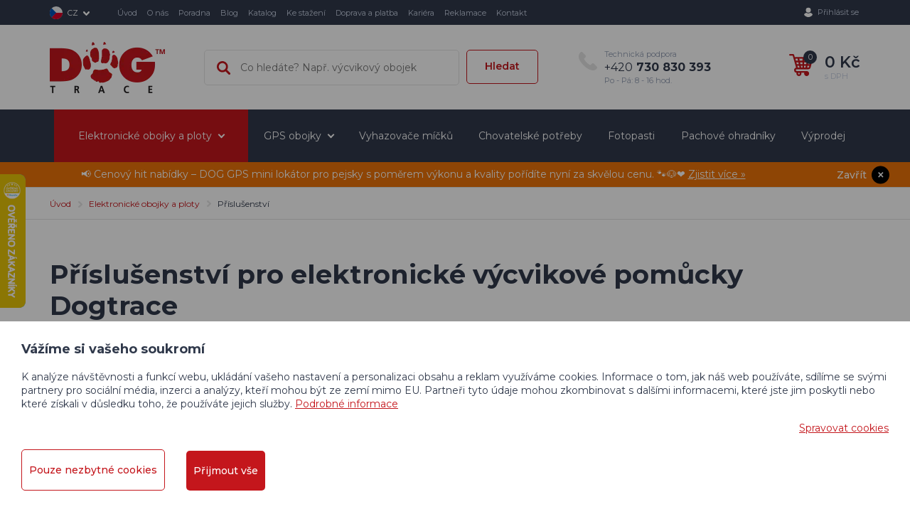

--- FILE ---
content_type: text/html; charset=utf-8
request_url: https://www.dogtrace.com/cs/m-15-prislusenstvi
body_size: 28271
content:
<!DOCTYPE html>
<html lang="cs">
<head>
    <meta charset="utf-8">
    <meta name="viewport" content="width=device-width, initial-scale=1">


		<!-- Google tag (gtag.js) -->
		<script async src="https://www.googletagmanager.com/gtag/js?id=G-RTVENRJLKF"></script>
		<script>
			window.dataLayer = window.dataLayer || [];
			function gtag(){
				dataLayer.push(arguments);
			}
			gtag('js', new Date());

			gtag('config', "G-RTVENRJLKF");

		</script>

	<title>Příslušenství | Dogtrace</title>


    <meta name="description" content="Příslušenství pro produkty značky Dogtrace za skvělé ceny. 🐕 Rychlé a bezpečné dodání. Doprava zdarma od 3 000 Kč">

    <meta name="keywords" content="">


    <meta property="og:site_name" content="Dogtrace">

    <meta property="og:url" content="https://www.dogtrace.com/cs/m-15-prislusenstvi">


        <meta property="og:title" content="">
        <meta property="og:type" content="website">
        <meta property="og:description" content="">


    <link href="https://fonts.googleapis.com/css?family=Montserrat:300,400,400i,500,600,700,800&amp;subset=latin-ext"
          rel="stylesheet">

    <link rel="stylesheet" href="/assets/front/app.css?id=6d853e9eaac6290cf723">

    <link rel="shortcut icon" href="/favicon.ico">
	

<script>
    var cookieVariant = "bar"
    var user_id = null
    var lang = 1
    var updateCookiesLink = "/cs/m-15-prislusenstvi?do=updateCookies"
</script>

<script src="/assets/front/top.js?id=de938479ade3c8fe48ce"></script>


	<meta name="google-site-verification" content="FypvrdHxX1QA_LNhUY0Ld4TZM4BmclOo1-SzJvwm9DE" />
<meta name="google-site-verification" content="bwtcIcv1E_cGnFNbi149aLPbWCVuq5O0EYZnB0lCD_4" />
<meta name="google-site-verification" content="IvL-W9Xt2pahs51Ttnq8_Un9OdkAtWwW6o3M2rtkstA" />
<meta name="seznam-wmt" content="whKD04A10YgeZShFieRXZ0q2kVWrBMEq" />

<div id="snippet--cookiesa">	
	<noscript><img height="1" width="1" style="display:none"
	  src="https://www.facebook.com/tr?id=2025550784226024&ev=PageView&noscript=1"
	/></noscript>
	<!-- End Facebook Pixel Code -->

</div>
</head>

<body class="cs">

<a id="backtop" href="#app">Zpět nahoru</a>





<div class="modal fade business-modal" id="business_modal"
     tabindex="-1" role="dialog" aria-hidden="true">
    <div class="modal-dialog" role="document">
        <div class="modal-content">


            <div class="modal-header">
                <img data-src="/userfiles/menuitem/img-839-4.jpg" class="lazyload" alt="AKCE lokátor jen za 999,- Kč">
                <div class="close-btn" data-dismiss="modal"></div>
            </div>

            <div class="modal-body">
                <h2 class="h2">GPS TRACKER ZA 999,- KČ</h2>
                <div class="content"><p style="text-align: center;"><span>Pořiďte </span>svému mazlíčkovi <strong>lokátor DOG GPS mini za skvělou cenu. </strong>Cenový hit nabízí nejlepší poměr ceny, funkcí a spolehlivé technologie.</p></div>
                <div class="buttons-in-row">
                    

                            <a href="https://www.dogtrace.com/cs/p-856-dog-gps-mini-lokator-pro-psy" class="btn closeFlashBtn btn-primary red">Koupit tracker</a>
                </div>
            </div>
        </div>
    </div>
</div>


<div id="app">
        <header>




	<div class="header-top only-desktop">
		<div class="container">
			<div class="row">
				<div class="col-xs-12">
					<div class="flex">
						<div class="left flex-start-center">
							<div class="languages">
									<span class="lang">
											<img class="lazyload" data-src="/userfiles/images/flags/cs.svg" alt="CZ">
											<span class="langs__item">CZ</span>
									</span>

									<div class="box">
											<span class="lang">
												<img class="lazyload" data-src="/userfiles/images/flags/en.svg" alt="EN">
												<a href="https://www.dogtrace.com/en/m-15-accessories">EN</a>
											</span>
										<span class="lang">
											<img class="lazyload" data-src="/userfiles/images/flags/sk.svg" alt="SK">
											<a href="https://www.dogtrace.com/sk/m-15-prislusenstvo" class="langs__item">SK</a>
										</span>
										<span class="lang">
												<img class="lazyload" data-src="/userfiles/images/flags/de.svg" alt="DE">
												<a href="/cs/m-180">DE</a>
										</span>
										<span class="lang">
												<img class="lazyload" data-src="/userfiles/images/flags/pl.svg" alt="PL">
												<a href="https://www.dogtrace.com/pl/m-15-prislusenstvi">PL</a>
											</span>
									</div>

							</div>

								<nav id="main_nav" class="collapse navbar-collapse">
<ul class="nav navbar-nav flex">
	<li class="level1">
		<a href="/">Úvod</a>
	</li>
	<li class="level1">
		<a href="/cs/m-6-o-nas">O nás</a>
	</li>
	<li class="level1">
		<a href="/cs/m-8-poradna">Poradna</a>
	</li>
	<li class="level1">
		<a href="/cs/m-5-blog">Blog</a>
	</li>
	<li class="level1">
		<a href="/cs/m-7-katalog-produktu-dogtrace">Katalog</a>
	</li>
	<li class="level1">
		<a href="/cs/m-3-ke-stazeni">Ke stažení</a>
	</li>
	<li class="level1">
		<a href="/cs/m-4-doprava-a-platba">Doprava a platba</a>
	</li>
	<li class="level1">
		<a href="/cs/m-9-kariera">Kariéra</a>
	</li>
	<li class="level1">
		<a href="/cs/m-585-servisni-a-reklamacni-formular">Reklamace</a>
	</li>
	<li class="level1">
		<a href="/cs/m-2-kontakt">Kontakt</a>
	</li>
</ul>
								</nav>

						</div>



								<div id="log" class="log-wrapper">
									<a class="log custom-toggler" data-target="#accountNav">Přihlásit se</a>
									<div id="accountNav" class="account-nav-wrapper">
										<form action="/cs/m-15-prislusenstvi" method="post" id="frm-signInForm" class="form-vertical">
											<label for="frm-signInForm-email">Váš e-mail</label>
											<input type="text" name="email" id="frm-signInForm-email" required data-nette-rules='[{"op":":filled","msg":"Prosím zadejte e-mail."}]' class="form-control">
											<label for="frm-signInForm-password">Vaše heslo</label>
											<input type="password" name="password" id="frm-signInForm-password" required data-nette-rules='[{"op":":filled","msg":"Zvolte si heslo"}]' class="form-control">
											<input type="submit" name="send" value="Přihlásit" class="btn btn-primary red">
										<input type="hidden" name="_do" value="signInForm-submit"></form>


										<a class="reg" href="/cs/register">Nově se zaregistrovat</a>
										<a class="reg" href="/cs/password">Zapomenuté heslo</a>
									</div>
								</div>

					</div>
				</div>
			</div>
		</div>
	</div>


            <div id="sticky_nav" class="sticky-nav-wrapper js--header">
                <div class="header-main">
                    <div class="container mobile-nav-editable">
                        <div class="row">
                            <div class="col-xs-12 col flex">
                                <div class="logo">
                                    <a href="/"
                                       class="navbar-brand-custom">
                                        <img data-src="/userfiles/images/logo.webp"
                                             alt="Dogtrace" class="lazyload img-responsive">
                                    </a>
                                </div>

                                <div class="search" id="searchBoxWrap">
                                    <form action="/cs/m-15-prislusenstvi" method="post" id="frm-search">
                                        <div class="form-group flex-start">
                                            <input type="text" name="search_text" id="frm-search-search_text" required data-nette-rules='[{"op":":filled","msg":"Zadejte prosím alespoň dva znaky."},{"op":":minLength","msg":"Zadejte prosím alespoň dva znaky.","arg":2}]' class="search_text" data-use="typeahead" placeholder="Co hledáte? Např. výcvikový obojek">
                                            <button class="button" type="submit" name="search" value="Hledat">Hledat</button>
                                        </div>
                                    <input type="hidden" name="_do" value="search-submit"><!--[if IE]><input type=IEbug disabled style="display:none"><![endif]-->
</form>

                                </div>

                                <a href="tel:+420730830393"
                                   class="contact">
                                    <span>Technická podpora</span>
                                    +420<strong>&nbsp;730 830 393</strong>
                                    <span>Po - Pá: 8 - 16 hod.</span>
                                </a>


                                <div class="ico--search">
                                    <span class="ico custom-toggler" data-target="#searchBoxWrap"></span>
                                </div>

                                <div class="basket">
                                    <basket></basket>
                                </div>

                                <button class="navbar-toggle" type="button" data-toggle="collapse"
                                        data-target="#cat_nav">

                                    <div class="ico-part">
                                        <span class="icon-bar"></span>
                                        <span class="icon-bar"></span>
                                        <span class="icon-bar"></span>
                                    </div>

                                    <span class="text">Menu</span>
                                </button>

                                <div class="mobile-nav">


                                    <nav id="cat_nav" class="collapse navbar-collapse cat-nav-wrapper ">




	<div class="header-top only-mobile">
					<div class="flex">
						<div class="left flex-start-center">
							<div class="languages">
									<span class="lang">
											<img class="lazyload" data-src="/userfiles/images/flags/cs.svg" alt="CZ">
											<span class="langs__item">CZ</span>
									</span>

									<div class="box">
											<span class="lang">
												<img class="lazyload" data-src="/userfiles/images/flags/en.svg" alt="EN">
												<a href="https://www.dogtrace.com/en/m-15-accessories">EN</a>
											</span>
										<span class="lang">
											<img class="lazyload" data-src="/userfiles/images/flags/sk.svg" alt="SK">
											<a href="https://www.dogtrace.com/sk/m-15-prislusenstvo" class="langs__item">SK</a>
										</span>
										<span class="lang">
												<img class="lazyload" data-src="/userfiles/images/flags/de.svg" alt="DE">
												<a href="/cs/m-180">DE</a>
										</span>
										<span class="lang">
												<img class="lazyload" data-src="/userfiles/images/flags/pl.svg" alt="PL">
												<a href="https://www.dogtrace.com/pl/m-15-prislusenstvi">PL</a>
											</span>
									</div>

							</div>


						</div>



								<div id="logMobile" class="log-wrapper">
									<a class="log custom-toggler" data-target="#accountNavMobile">Přihlásit se</a>
									<div id="accountNavMobile" class="account-nav-wrapper">
										<form action="/cs/m-15-prislusenstvi" method="post" id="frm-signInForm" class="form-vertical">
											<label for="frm-signInForm-email">Váš e-mail</label>
											<input type="text" name="email" id="frm-signInForm-email" required data-nette-rules='[{"op":":filled","msg":"Prosím zadejte e-mail."}]' class="form-control">
											<label for="frm-signInForm-password">Vaše heslo</label>
											<input type="password" name="password" id="frm-signInForm-password" required data-nette-rules='[{"op":":filled","msg":"Zvolte si heslo"}]' class="form-control">
											<input type="submit" name="send" value="Přihlásit" class="btn btn-primary red">
										<input type="hidden" name="_do" value="signInForm-submit"></form>


										<a class="reg" href="/cs/register">Nově se zaregistrovat</a>
										<a class="reg" href="/cs/password">Zapomenuté heslo</a>
									</div>
								</div>

					</div>
	</div>







		<ul class="nav flex">

			<li
			 class="level1 dropdown submenu red-background">
				


				<a href="/cs/m-836-elektronicke-obojky-a-ploty" class="level1__link">
						<div class="header__text-wrap">
							<span class="header_box-item-link-text">
                            	Elektronické obojky a ploty
								<span class="header_box-item-link-number">
								(234)
						</span>
							</span>
						</div>
                </a>



		<ul class="dropdown-menu">

			<li
			 class="level2">
				


				<a href="/cs/m-10-vycvikove-obojky" class="box-item box-item--flex">
							<img class="header__category-img" src="/userfiles/category_prev/ctrprev-10-12.jpg" alt="Výcvikové obojky">
						<div class="header__text-wrap">
							<span class="header_box-item-link-text">
                            	Výcvikové obojky
								<span class="header_box-item-link-number">
								(80)
						</span>
							</span>
						</div>
						<span class=" icon-right header_box-item-icon"></span>
                </a>

			</li>
			<li
			 class="level2">
				


				<a href="/cs/m-13-obojky-proti-stekani" class="box-item box-item--flex">
							<img class="header__category-img" src="/userfiles/category_prev/ctrprev-13-12.jpg" alt="Obojky proti štěkání">
						<div class="header__text-wrap">
							<span class="header_box-item-link-text">
                            	Obojky proti štěkání
								<span class="header_box-item-link-number">
								(5)
						</span>
							</span>
						</div>
						<span class=" icon-right header_box-item-icon"></span>
                </a>

			</li>
			<li
			 class="level2">
				


				<a href="/cs/m-12-neviditelne-ploty" class="box-item box-item--flex">
							<img class="header__category-img" src="/userfiles/category_prev/ctrprev-12-12.jpg" alt="Neviditelné ploty">
						<div class="header__text-wrap">
							<span class="header_box-item-link-text">
                            	Neviditelné ploty
								<span class="header_box-item-link-number">
								(7)
						</span>
							</span>
						</div>
						<span class=" icon-right header_box-item-icon"></span>
                </a>

			</li>
			<li
			 class="level2">
				


				<a href="/cs/m-15-prislusenstvi" class="box-item box-item--flex">
							<img class="header__category-img" src="/userfiles/category_prev/ctrprev-15-12.jpg" alt="Příslušenství">
						<div class="header__text-wrap">
							<span class="header_box-item-link-text">
                            	Příslušenství
								<span class="header_box-item-link-number">
								(189)
						</span>
							</span>
						</div>
						<span class=" icon-right header_box-item-icon"></span>
                </a>

			</li>
			<li
			 class="level2 submenu default-background">
				


				<a href="/cs/m-11-gps-obojky" class="box-item box-item--flex">
							<img class="header__category-img" src="/userfiles/category_prev/ctrprev-11-12.jpg" alt="GPS obojky">
						<div class="header__text-wrap">
							<span class="header_box-item-link-text">
                            	GPS obojky
								<span class="header_box-item-link-number">
								(84)
						</span>
							</span>
						</div>
						<span class=" icon-right header_box-item-icon"></span>
                </a>



			</li>
		</ul>
			</li>
			<li
			 class="level1 dropdown submenu default-background">
				


				<a href="/cs/m-11-gps-obojky" class="level1__link">
						<div class="header__text-wrap">
							<span class="header_box-item-link-text">
                            	GPS obojky
								<span class="header_box-item-link-number">
								(84)
						</span>
							</span>
						</div>
                </a>



		<ul class="dropdown-menu">

			<li
			 class="level2">
				


				<a href="/cs/m-837-gps-tracker-pro-psy" class="box-item box-item--flex">
							<img class="header__category-img" src="/userfiles/category_prev/ctrprev-837-12.jpg" alt="GPS lokátor">
						<div class="header__text-wrap">
							<span class="header_box-item-link-text">
                            	GPS lokátor
								<span class="header_box-item-link-number">
								(14)
						</span>
							</span>
						</div>
						<span class=" icon-right header_box-item-icon"></span>
                </a>

			</li>
			<li
			 class="level2">
				


				<a href="/cs/m-77-profesionalni-obojky-dog-gps" class="box-item box-item--flex">
							<img class="header__category-img" src="/userfiles/category_prev/ctrprev-77-12.jpg" alt="Obojky DOG GPS">
						<div class="header__text-wrap">
							<span class="header_box-item-link-text">
                            	Obojky DOG GPS
								<span class="header_box-item-link-number">
								(74)
						</span>
							</span>
						</div>
						<span class=" icon-right header_box-item-icon"></span>
                </a>

			</li>
		</ul>
			</li>
			<li
			 class="level1">
				


				<a href="/cs/m-14-podavace-a-vyhazovace-micku" class="level1__link">
						<div class="header__text-wrap">
							<span class="header_box-item-link-text">
                            	Vyhazovače míčků
								<span class="header_box-item-link-number">
								(15)
						</span>
							</span>
						</div>
                </a>

			</li>
			<li
			 class="level1">
				


				<a href="/cs/m-16-dalsi-pomucky" class="level1__link">
						<div class="header__text-wrap">
							<span class="header_box-item-link-text">
                            	Chovatelské potřeby
								<span class="header_box-item-link-number">
								(174)
						</span>
							</span>
						</div>
                </a>

			</li>
			<li
			 class="level1">
				


				<a href="/cs/m-556-fotopasti-dogtrace" class="level1__link">
						<div class="header__text-wrap">
							<span class="header_box-item-link-text">
                            	Fotopasti
								<span class="header_box-item-link-number">
								(3)
						</span>
							</span>
						</div>
                </a>

			</li>
			<li
			 class="level1">
				


				<a href="/cs/m-805-pachove-ohradniky" class="level1__link">
						<div class="header__text-wrap">
							<span class="header_box-item-link-text">
                            	Pachové ohradníky
								<span class="header_box-item-link-number">
								(31)
						</span>
							</span>
						</div>
                </a>

			</li>
			<li
			 class="level1">
				


				<a href="/cs/m-514-vyprodej" class="level1__link">
						<div class="header__text-wrap">
							<span class="header_box-item-link-text">
                            	Výprodej
								<span class="header_box-item-link-number">
								(25)
						</span>
							</span>
						</div>
                </a>

			</li>
		</ul>


                                        <div class="hl-menu-mobile">
                                            <a href="/">Úvod</a>
                                            <a href="/cs/m-6-o-nas">O nás</a>
                                            <a href="/cs/m-8-poradna">Poradna</a>
                                            <a href="/cs/m-5-blog">Blog</a>
                                            <a href="/cs/m-7-katalog-produktu-dogtrace">Katalog</a>
                                            <a href="/cs/m-3-ke-stazeni">Ke stažení</a>
                                            <a href="/cs/m-4-doprava-a-platba">Doprava a platba</a>
                                            <a href="/cs/m-9-kariera">Kariéra</a>
                                            <a href="/cs/m-585-servisni-a-reklamacni-formular">Reklamace</a>
                                            <a href="/cs/m-2-kontakt">Kontakt</a>
                                        </div>
                                    </nav>
                                </div>


                            </div>
                        </div>
                    </div>
                </div>

                <div class="header-categories">
                    <div class="header-categories__top">
                        <div class="container">
                            <div class="row">
                                <div class="col-xs-12">
                                    <nav class="collapse navbar-collapse cat-nav-wrapper">




		<ul class="nav flex">

			<li
			 class="level1 dropdown submenu red-background">
				


				<a href="/cs/m-836-elektronicke-obojky-a-ploty" class="level1__link">
						<div class="header__text-wrap">
							<span class="header_box-item-link-text">
                            	Elektronické obojky a ploty
								<span class="header_box-item-link-number">
								(234)
						</span>
							</span>
						</div>
                </a>



		<ul class="dropdown-menu">

			<li
			 class="level2">
				


				<a href="/cs/m-10-vycvikove-obojky" class="box-item box-item--flex">
							<img class="header__category-img" src="/userfiles/category_prev/ctrprev-10-12.jpg" alt="Výcvikové obojky">
						<div class="header__text-wrap">
							<span class="header_box-item-link-text">
                            	Výcvikové obojky
								<span class="header_box-item-link-number">
								(80)
						</span>
							</span>
						</div>
						<span class=" icon-right header_box-item-icon"></span>
                </a>

			</li>
			<li
			 class="level2">
				


				<a href="/cs/m-13-obojky-proti-stekani" class="box-item box-item--flex">
							<img class="header__category-img" src="/userfiles/category_prev/ctrprev-13-12.jpg" alt="Obojky proti štěkání">
						<div class="header__text-wrap">
							<span class="header_box-item-link-text">
                            	Obojky proti štěkání
								<span class="header_box-item-link-number">
								(5)
						</span>
							</span>
						</div>
						<span class=" icon-right header_box-item-icon"></span>
                </a>

			</li>
			<li
			 class="level2">
				


				<a href="/cs/m-12-neviditelne-ploty" class="box-item box-item--flex">
							<img class="header__category-img" src="/userfiles/category_prev/ctrprev-12-12.jpg" alt="Neviditelné ploty">
						<div class="header__text-wrap">
							<span class="header_box-item-link-text">
                            	Neviditelné ploty
								<span class="header_box-item-link-number">
								(7)
						</span>
							</span>
						</div>
						<span class=" icon-right header_box-item-icon"></span>
                </a>

			</li>
			<li
			 class="level2">
				


				<a href="/cs/m-15-prislusenstvi" class="box-item box-item--flex">
							<img class="header__category-img" src="/userfiles/category_prev/ctrprev-15-12.jpg" alt="Příslušenství">
						<div class="header__text-wrap">
							<span class="header_box-item-link-text">
                            	Příslušenství
								<span class="header_box-item-link-number">
								(189)
						</span>
							</span>
						</div>
						<span class=" icon-right header_box-item-icon"></span>
                </a>

			</li>
			<li
			 class="level2 submenu default-background">
				


				<a href="/cs/m-11-gps-obojky" class="box-item box-item--flex">
							<img class="header__category-img" src="/userfiles/category_prev/ctrprev-11-12.jpg" alt="GPS obojky">
						<div class="header__text-wrap">
							<span class="header_box-item-link-text">
                            	GPS obojky
								<span class="header_box-item-link-number">
								(84)
						</span>
							</span>
						</div>
						<span class=" icon-right header_box-item-icon"></span>
                </a>



			</li>
		</ul>
			</li>
			<li
			 class="level1 dropdown submenu default-background">
				


				<a href="/cs/m-11-gps-obojky" class="level1__link">
						<div class="header__text-wrap">
							<span class="header_box-item-link-text">
                            	GPS obojky
								<span class="header_box-item-link-number">
								(84)
						</span>
							</span>
						</div>
                </a>



		<ul class="dropdown-menu">

			<li
			 class="level2">
				


				<a href="/cs/m-837-gps-tracker-pro-psy" class="box-item box-item--flex">
							<img class="header__category-img" src="/userfiles/category_prev/ctrprev-837-12.jpg" alt="GPS lokátor">
						<div class="header__text-wrap">
							<span class="header_box-item-link-text">
                            	GPS lokátor
								<span class="header_box-item-link-number">
								(14)
						</span>
							</span>
						</div>
						<span class=" icon-right header_box-item-icon"></span>
                </a>

			</li>
			<li
			 class="level2">
				


				<a href="/cs/m-77-profesionalni-obojky-dog-gps" class="box-item box-item--flex">
							<img class="header__category-img" src="/userfiles/category_prev/ctrprev-77-12.jpg" alt="Obojky DOG GPS">
						<div class="header__text-wrap">
							<span class="header_box-item-link-text">
                            	Obojky DOG GPS
								<span class="header_box-item-link-number">
								(74)
						</span>
							</span>
						</div>
						<span class=" icon-right header_box-item-icon"></span>
                </a>

			</li>
		</ul>
			</li>
			<li
			 class="level1">
				


				<a href="/cs/m-14-podavace-a-vyhazovace-micku" class="level1__link">
						<div class="header__text-wrap">
							<span class="header_box-item-link-text">
                            	Vyhazovače míčků
								<span class="header_box-item-link-number">
								(15)
						</span>
							</span>
						</div>
                </a>

			</li>
			<li
			 class="level1">
				


				<a href="/cs/m-16-dalsi-pomucky" class="level1__link">
						<div class="header__text-wrap">
							<span class="header_box-item-link-text">
                            	Chovatelské potřeby
								<span class="header_box-item-link-number">
								(174)
						</span>
							</span>
						</div>
                </a>

			</li>
			<li
			 class="level1">
				


				<a href="/cs/m-556-fotopasti-dogtrace" class="level1__link">
						<div class="header__text-wrap">
							<span class="header_box-item-link-text">
                            	Fotopasti
								<span class="header_box-item-link-number">
								(3)
						</span>
							</span>
						</div>
                </a>

			</li>
			<li
			 class="level1">
				


				<a href="/cs/m-805-pachove-ohradniky" class="level1__link">
						<div class="header__text-wrap">
							<span class="header_box-item-link-text">
                            	Pachové ohradníky
								<span class="header_box-item-link-number">
								(31)
						</span>
							</span>
						</div>
                </a>

			</li>
			<li
			 class="level1">
				


				<a href="/cs/m-514-vyprodej" class="level1__link">
						<div class="header__text-wrap">
							<span class="header_box-item-link-text">
                            	Výprodej
								<span class="header_box-item-link-number">
								(25)
						</span>
							</span>
						</div>
                </a>

			</li>
		</ul>

                                    </nav>
                                </div>
                            </div>
                        </div>
                    </div>

                    <div id="flash_message" >
                        <div class="flash-message">
                            <button onclick="closeFlash();"
                                    class="btn-primary ajax button">Zavřít</button>
                            <div class="flash-wrapper">
                                <div class="flash-content">
                                    <p>📢 Cenový hit nabídky – DOG GPS mini lokátor pro pejsky s poměrem výkonu a kvality pořídíte nyní za skvělou cenu. 🐾🐶❤️</p>
                                    <a href="https://www.dogtrace.com/cs/p-856-dog-gps-mini-lokator-pro-psy" class="more">
                                        Zjistit více &raquo;
                                    </a>
                                </div>
                            </div>
                            <div></div>
                        </div>
                    </div>
                </div>

            </div>
        </header>





<div class="breadcrumb_nav">
	<div class="container hidden-xs">
		<div class="row">
			<div class="col-xs-12 text-center">
				<ol class="breadcrumb"><li><a href="/" title="Elektronické výcvikové obojky a GPS pro psy">Úvod</a></li><li><a href="/cs/m-836-elektronicke-obojky-a-ploty" title="Elektronické obojky a ploty">Elektronické obojky a ploty</a></li><li class="active">Příslušenství</li></ol>
			</div>
		</div>
	</div>
</div>

	<section class="category">
		<div class="container">
			<div class="row">
				<div class="col-xs-12">
					<h1>Příslušenství pro elektronické výcvikové pomůcky Dogtrace </h1>
				</div>
				<div class="col-xs-12 col-sm-12 col-md-8 top-cat">
					<div class="row">
						<div class="col-xs-12  col-md-6 col-sm-4 col-lg-4">
							<div class="box-item test">
								<a href="/cs/m-73-remeny-a-obojky" class="flex" title="Řemeny a obojky k elektronickým výcvikovým obojkům ">
									<div class="box-item__figure">
										<img src="/userfiles/category_prev/ctrprev-73-12.jpg" alt="Řemeny a obojky"
														class="box-item__img">
									</div>

									<span class="text">Řemeny a obojky <span>(26)</span></span>
									<span class="icon-right"></span>
								</a>
							</div>
						</div>
						<div class="col-xs-12  col-md-6 col-sm-4 col-lg-4">
							<div class="box-item test">
								<a href="/cs/m-74-prislusenstvi-pro-vycvikove-obojky-d-control" class="flex" title="Příslušenství pro výcvikové obojky d-control">
									<div class="box-item__figure">
										<img src="/userfiles/category_prev/ctrprev-74-12.jpg" alt="d-control obojky"
														class="box-item__img">
									</div>

									<span class="text">d-control obojky <span>(96)</span></span>
									<span class="icon-right"></span>
								</a>
							</div>
						</div>
						<div class="col-xs-12  col-md-6 col-sm-4 col-lg-4">
							<div class="box-item test">
								<a href="/cs/m-75-prislusenstvi-pro-obojky-proti-stekani-d-mute" class="flex" title="Příslušenství pro obojky proti štěkání d-mute">
									<div class="box-item__figure">
										<img src="/userfiles/category_prev/ctrprev-75-12.jpg" alt="d-mute obojky"
														class="box-item__img">
									</div>

									<span class="text">d-mute obojky <span>(20)</span></span>
									<span class="icon-right"></span>
								</a>
							</div>
						</div>
						<div class="col-xs-12  col-md-6 col-sm-4 col-lg-4">
							<div class="box-item test">
								<a href="/cs/m-76-prislusenstvi-pro-neviditelne-ploty-d-fence" class="flex" title="Příslušenství pro neviditelné ploty d-fence">
									<div class="box-item__figure">
										<img src="/userfiles/category_prev/ctrprev-76-12.jpg" alt="d-fence"
														class="box-item__img">
									</div>

									<span class="text">d-fence <span>(23)</span></span>
									<span class="icon-right"></span>
								</a>
							</div>
						</div>
						<div class="col-xs-12  col-md-6 col-sm-4 col-lg-4">
							<div class="box-item test">
								<a href="/cs/m-409-prislusenstvi-pro-vyhazovace-micku-d-ball" class="flex" title="Příslušenství pro vyhazovače míčků d-ball ">
									<div class="box-item__figure">
										<img src="/userfiles/category_prev/ctrprev-409-12.jpg" alt="d-ball"
														class="box-item__img">
									</div>

									<span class="text">d-ball <span>(15)</span></span>
									<span class="icon-right"></span>
								</a>
							</div>
						</div>
						<div class="col-xs-12 content-text">
							<div class="content"><p style="text-align: left;">Kompletní sortiment náhradního příslušenství pro elektronické výcvikové obojky pro psy <a href="https://www.dogtrace.com/cs/m-74-prislusenstvi-pro-vycvikove-obojky-d-control">d-control</a>, obojky proti štěkání <a href="https://www.dogtrace.com/cs/m-75-prislusenstvi-pro-obojky-proti-stekani-d-mute">d-mute</a>, neviditelné ploty <a href="https://www.dogtrace.com/cs/m-76-prislusenstvi-pro-neviditelne-ploty-d-fence">d-fence</a>, vyhledávací zařízení <a href="https://www.dogtrace.com/cs/m-85-prislusenstvi-pro-dog-gps">DOG GPS</a>, vyhazovače a podavače míčků pro psy <a href="https://www.dogtrace.com/cs/m-409-prislusenstvi-pro-vyhazovace-micku-d-ball" title="Příslušenství pro výcvikové podavače a vyhazovače míčků d-ball">d-ball</a>. </p>
<p style="text-align: left;">Kategorie je přehledně rozdělena podle typů zařízení. Naleznete zde <strong>nové baterie do elektronických obojků nebo dobíjecí akumulátory Li-Pol</strong>.</p>
<p style="text-align: left;">Samostatně dokoupitelné <strong>obojky pro dalšího pejska a vysílače </strong>jsou k dispozici pro každou řadu Dogtrace.</p>
<p style="text-align: left;">Samozřejmostí jsou <strong>veškeré náhradní díly</strong>, jako jsou víčka, šroubky nebo nové pryžové těsnění pod víčko přijímače kvůli zachování správné funkčnosti vodotěsnosti.</p>
<p style="text-align: left;"><strong>Kontaktní body a elektrody</strong> v různých délkách, které jsou přizpůsobeny pro odlišné hustoty a délky srsti pejska.</p>
<p style="text-align: left;">Pro ochranu zařízení Dogtrace vybírejte z <strong>ochranných krytů a kufrů či přepravních tašek</strong>. Pro vyhledávací systém DOG GPS jsou v nabídce i ochranná skla a kryt pro přijímač (ruční zařízení) nebo ochranný kryt vysílače (obojku), který chrání před poničením.</p>
<p style="text-align: left;">Z ostatních doplňků pak můžete vybírat z voliteného příslušenství, jako jsou <strong>náhradní antény</strong>, šňůrky pro vysílače, testovací doutnavka či zadní klips na ovladač.</p>
<p style="text-align: left;">Najdete zde i širokou škálu<strong> řemenů a obojků</strong> pro všechny elektronické obojky pro psy i vyhledávací zařízení pro psy DOG GPS.</p></div>
						</div>
					</div>
				</div>
				<div class="col-xs-12 col-sm-12 col-md-4 right">
					<div>








        <div class="contact-box contact-box--shadow  ">
            <div class="flex flex-start wrap">
                <div class="icon">
                    <img height="92" width="92" alt="Milan Vacek"
                         class="lazyload img-responsive" data-src="/userfiles/images/vacek.jpg">
                </div>
                <p class="title">
                    <span></span>
                    Milan Vacek
                    <span>Technická podpora</span>
                </p>
            </div>
            <div class="text">
                    <a href="tel:+420730830393" class="contact">
                        +420 <strong>730 830 393</strong>
                        <span>Po-Pá: 8:00-16:00 hod</span>
                    </a>
                    <a href="mailto:podpora@dogtrace.com" class="contact mail">podpora@dogtrace.com</a>
            </div>
        </div>









    <div class="contact-box  ">
        <div class="flex flex-start wrap">
            <div class="icon">
                <img height="92" width="92" alt="Petra Koppová"
                     class="lazyload img-responsive" data-src="/userfiles/images/person-8.png">
            </div>
            <p class="title">
                <span></span>
                Petra Koppová
                <span>Obchodní oddělení  / eshop</span>
            </p>
        </div>
        <div class="text">
                <a href="tel:+420731441541" class="contact">
                    +420 <strong>731 441 541</strong>
                    <span>Po-Pá: 7:00-15:00 hod</span>
                </a>
                <a href="mailto:objednavky@dogtrace.com" class="contact mail">objednavky@dogtrace.com</a>
        </div>
    </div>


					</div>
					<div class="poradna">
						
                    <h2>Co vás nejčastěji zajímá?</h2>


                    <ul>
                        <li>
                            <a href="/cs/m-34-obecne-informace-o-produktech-dogtrace" class="item0">
		                      Obecné informace o produktech Dogtrace
		                    </a>
                        </li>
                        <li>
                            <a href="/cs/m-354-jak-vybrat-elektronicky-obojek-proti-stekani-pro-psy" class="item1">
		                      Jak vybrat elektronický obojek proti štěkání pro psy?
		                    </a>
                        </li>
                        <li>
                            <a href="/cs/m-159-princip-cinnosti-a-instalace-neviditelneho-plotu-d-fence" class="item2">
		                      Princip činnosti a instalace neviditelného plotu d-fence
		                    </a>
                        </li>
                    </ul>

                    <a class="btn btn-info" href="/cs/m-8-poradna">
		                Přejít do poradny
	              	</a>

					</div>
				</div>
			</div>
		</div>
	</section>


<div id="snippet--products_list">
		<div id="content_anchor"></div>

		<section class="products-list">
			<div class="container">
				<div class="row">
					<div class="col-xs-12 col-sm-12 col-md-3 filter-mob">
						<button type="button" class="navbar-toggle" data-toggle="collapse" data-target="#filters">
                            <span class="text">Filtrace produktů<span
																			class="button-arrow"></span></span>
						</button>
<nav id="filters" class="collapse navbar-collapse">
    <form action="/cs/m-15-prislusenstvi" method="post" id="frm-filter-filter">
        <div class="filters">
            <div class="top">
                <p>Filtrovat produkty</p>
            </div>

         	<div class="filter">
                <div class="panel">
                    <div class="panel-heading">
                        <a data-toggle="collapse" href="#filter-1" class="panel-title skipAnimate flex">
                            <p>Podle velikosti plemene</p>
                            <span class="icon-filter-arrrow"></span>
                        </a>
                    </div>
                    <div id="filter-1" role="tabpanel" class="panel-collapse collapse in">
                        <div class="panel-body">
                            <div class="checkbox mala">
                                <input type="checkbox" name="size[]" class="onchange-submit" id="frm-filter-filter-size-malá" value="malá">
                                <label title="&lt;span class=&quot;name&quot;&gt;Malá&lt;/span&gt; (25)" for="frm-filter-filter-size-malá">
                                    <span class="name">Malá</span> (25)
                                </label>
                            </div>
                            <div class="checkbox stredni">
                                <input type="checkbox" name="size[]" class="onchange-submit" id="frm-filter-filter-size-střední" value="střední">
                                <label title="&lt;span class=&quot;name&quot;&gt;Střední&lt;/span&gt; (48)" for="frm-filter-filter-size-střední">
                                    <span class="name">Střední</span> (48)
                                </label>
                            </div>
                            <div class="checkbox velka">
                                <input type="checkbox" name="size[]" class="onchange-submit" id="frm-filter-filter-size-velká" value="velká">
                                <label title="&lt;span class=&quot;name&quot;&gt;Velká&lt;/span&gt; (37)" for="frm-filter-filter-size-velká">
                                    <span class="name">Velká</span> (37)
                                </label>
                            </div>
                        </div>
                    </div>
                </div>
            </div>

            <div class="filter">
                <div class="panel">
                    <div class="panel-heading">
                        <a data-toggle="collapse" href="#filter-3" class="panel-title skipAnimate flex">
                            <p>Podle ceny</p>
                            <span class="icon-filter-arrrow"></span>
                        </a>
                    </div>
                    <div id="filter-3" role="tabpanel" class="panel-collapse collapse in">
                        <div class="panel-body range">
                            <div id="priceSlider"></div>
                        </div>
                    </div>
                </div>
            </div>

            <div class="filter">
                <div class="panel">
                    <div class="panel-heading">
                        <a data-toggle="collapse" href="#filter-4" class="panel-title skipAnimate flex">
                            <p>Podle dosahu</p>
                            <span class="icon-filter-arrrow"></span>
                        </a>
                    </div>
                    <div id="filter-4" role="tabpanel" class="panel-collapse collapse in">
                        <div class="panel-body range">
                            <div id="rangeSlider"></div>
                        </div>
                    </div>
                </div>
            </div>

            <div class="filter">
                <div class="panel">
                    <div class="panel-heading">
                        <a data-toggle="collapse" href="#filter-6" class="panel-title skipAnimate flex">
                            <p>Podle funkce</p>
                            <span class="icon-filter-arrrow"></span>
                        </a>
                    </div>
                    <div id="filter-6" role="tabpanel" class="panel-collapse collapse in">
                        <div class="panel-body">
                            <div class="checkbox">
                                <input type="checkbox" name="feature[]" class="onchange-submit" id="frm-filter-filter-feature-zvuk" value="zvuk">
                                <label title="Zvuk (68)" class="icon-function zvuk" for="frm-filter-filter-feature-zvuk">
                                    <span class="name">Zvuk</span> (68)
                                </label>
                            </div>
                            <div class="checkbox">
                                <input type="checkbox" name="feature[]" class="onchange-submit" id="frm-filter-filter-feature-impuls" value="impuls">
                                <label title="Stimulační impuls (45)" class="icon-function impuls" for="frm-filter-filter-feature-impuls">
                                    <span class="name">Stimulační impuls</span> (45)
                                </label>
                            </div>
                            <div class="checkbox">
                                <input type="checkbox" name="feature[]" class="onchange-submit" id="frm-filter-filter-feature-vibrace" value="vibrace">
                                <label title="Vibrace (24)" class="icon-function vibrace" for="frm-filter-filter-feature-vibrace">
                                    <span class="name">Vibrace</span> (24)
                                </label>
                            </div>
                            <div class="checkbox">
                                <input type="checkbox" name="feature[]" class="onchange-submit" id="frm-filter-filter-feature-světlo" value="světlo">
                                <label title="Světlo (20)" class="icon-function svetlo" for="frm-filter-filter-feature-světlo">
                                    <span class="name">Světlo</span> (20)
                                </label>
                            </div>
                            <div class="checkbox">
                                <input type="checkbox" name="feature[]" class="onchange-submit" id="frm-filter-filter-feature-booster" value="booster">
                                <label title="Booster (25)" class="icon-function booster" for="frm-filter-filter-feature-booster">
                                    <span class="name">Booster</span> (25)
                                </label>
                            </div>
                            <div class="checkbox">
                                <input type="checkbox" name="feature[]" class="onchange-submit" id="frm-filter-filter-feature-sprejová stimulace" value="sprejová stimulace">
                                <label title="Sprejová stimulace (3)" class="icon-function sprejova-stimulace" for="frm-filter-filter-feature-sprejová stimulace">
                                    <span class="name">Sprejová stimulace</span> (3)
                                </label>
                            </div>
                            <div class="checkbox">
                                <input type="checkbox" name="feature[]" class="onchange-submit" id="frm-filter-filter-feature-beeper" value="beeper">
                                <label title="Beeper (21)" class="icon-function beeper" for="frm-filter-filter-feature-beeper">
                                    <span class="name">Beeper</span> (21)
                                </label>
                            </div>
                            <div class="checkbox">
                                <input type="checkbox" name="feature[]" class="onchange-submit" id="frm-filter-filter-feature-zvukový lokátor" value="zvukový lokátor">
                                <label title="Zvukový lokátor (9)" class="icon-function zvukovy-lokator" for="frm-filter-filter-feature-zvukový lokátor">
                                    <span class="name">Zvukový lokátor</span> (9)
                                </label>
                            </div>
                            <div class="checkbox">
                                <input type="checkbox" name="feature[]" class="onchange-submit" id="frm-filter-filter-feature-kruhový plot" value="kruhový plot">
                                <label title="Kruhový plot (21)" class="icon-function kruhovy-plot" for="frm-filter-filter-feature-kruhový plot">
                                    <span class="name">Kruhový plot</span> (21)
                                </label>
                            </div>
                            <div class="checkbox">
                                <input type="checkbox" name="feature[]" class="onchange-submit" id="frm-filter-filter-feature-geo-plot" value="geo-plot">
                                <label title="Geo-plot (9)" class="icon-function geo-plot" for="frm-filter-filter-feature-geo-plot">
                                    <span class="name">Geo-plot</span> (9)
                                </label>
                            </div>
                            <div class="checkbox">
                                <input type="checkbox" name="feature[]" class="onchange-submit" id="frm-filter-filter-feature-trasování" value="trasování">
                                <label title="Trasování (9)" class="icon-function trasovani" for="frm-filter-filter-feature-trasování">
                                    <span class="name">Trasování</span> (9)
                                </label>
                            </div>
                            <div class="checkbox">
                                <input type="checkbox" name="feature[]" class="onchange-submit" id="frm-filter-filter-feature-detekce štěkotu" value="detekce štěkotu">
                                <label title="Detekce štěkotu (9)" class="icon-function detekce-stekotu" for="frm-filter-filter-feature-detekce štěkotu">
                                    <span class="name">Detekce štěkotu</span> (9)
                                </label>
                            </div>
                            <div class="checkbox">
                                <input type="checkbox" name="feature[]" class="onchange-submit" id="frm-filter-filter-feature-max. instalace 1200 m" value="max. instalace 1200 m">
                                <label title="Max. délka smyčky 1200 m (1)" class="icon-function max-instalace-1200-m" for="frm-filter-filter-feature-max. instalace 1200 m">
                                    <span class="name">Max. délka smyčky 1200 m</span> (1)
                                </label>
                            </div>
                            <div class="checkbox">
                                <input type="checkbox" name="feature[]" class="onchange-submit" id="frm-filter-filter-feature-max. instalace 2200 m" value="max. instalace 2200 m">
                                <label title="Max. délka smyčky 2200 m (2)" class="icon-function max-instalace-2200-m" for="frm-filter-filter-feature-max. instalace 2200 m">
                                    <span class="name">Max. délka smyčky 2200 m</span> (2)
                                </label>
                            </div>
                            <div class="checkbox">
                                <input type="checkbox" name="feature[]" class="onchange-submit" id="frm-filter-filter-feature-Zámek kláves" value="Zámek kláves">
                                <label title="Zámek kláves (10)" class="icon-function zamek-klaves" for="frm-filter-filter-feature-Zámek kláves">
                                    <span class="name">Zámek kláves</span> (10)
                                </label>
                            </div>
                            <div class="checkbox">
                                <input type="checkbox" name="feature[]" class="onchange-submit" id="frm-filter-filter-feature-Krátký/dlouhý impuls" value="Krátký/dlouhý impuls">
                                <label title="Krátký/dlouhý impuls (16)" class="icon-function kratky-dlouhy-impuls" for="frm-filter-filter-feature-Krátký/dlouhý impuls">
                                    <span class="name">Krátký/dlouhý impuls</span> (16)
                                </label>
                            </div>
                        </div>
                    </div>
                </div>
            </div>

            <div class="filter">
                <div class="panel">
                    <div class="panel-heading">
                        <a data-toggle="collapse" href="#filter-5" class="panel-title skipAnimate flex">
                            <p>Produkty, které jsou:</p>
                            <span class="icon-filter-arrrow"></span>
                        </a>
                    </div>
                    <div id="filter-5" role="tabpanel" class="panel-collapse collapse in">
                        <div class="panel-body">
                                <div class="checkbox">
                                    <input type="checkbox" name="new" class="onchange-submit" id="frm-filter-filter-new">
                                    <label title="Novinka" for="frm-filter-filter-new">
                                        <span>Novinka</span> (16)
                                    </label>
                                </div>
                                <div class="checkbox">
                                    <input type="checkbox" name="short_version" class="onchange-submit" id="frm-filter-filter-short_version">
                                    <label title="Kratší verze" for="frm-filter-filter-short_version">
                                        <span>Kratší verze</span> (9)
                                    </label>
                                </div>
                                <div class="checkbox">
                                    <input type="checkbox" name="map" class="onchange-submit" id="frm-filter-filter-map">
                                    <label title="S mapovými podklady" for="frm-filter-filter-map">
                                        <span>S mapovými podklady</span> (9)
                                    </label>
                                </div>
                                <div class="checkbox">
                                    <input type="checkbox" name="collar" class="onchange-submit" id="frm-filter-filter-collar">
                                    <label title="Samostatný obojek" for="frm-filter-filter-collar">
                                        <span>Samostatný obojek</span> (11)
                                    </label>
                                </div>
                                <div class="checkbox">
                                    <input type="checkbox" name="receiver" class="onchange-submit" id="frm-filter-filter-receiver">
                                    <label title="Samostatný přijímač" for="frm-filter-filter-receiver">
                                        <span>Samostatný přijímač</span> (3)
                                    </label>
                                </div>
                                <div class="checkbox">
                                    <input type="checkbox" name="transmit" class="onchange-submit" id="frm-filter-filter-transmit">
                                    <label title="Samostatný vysílač" for="frm-filter-filter-transmit">
                                        <span>Samostatný vysílač</span> (51)
                                    </label>
                                </div>
                        </div>
                    </div>
                </div>
            </div>

        </div>

        <div class="hidden">
			<input type="text" name="price_min" class="onchange-submit" id="frm-filter-filter-price_min" value="29">
			<input type="text" name="price_max" class="onchange-submit" id="frm-filter-filter-price_max" value="10499">
			<input type="text" name="range_min" class="onchange-submit" id="frm-filter-filter-range_min" value="10">
			<input type="text" name="range_max" class="onchange-submit" id="frm-filter-filter-range_max" value="2000">

	        <input type="hidden" name="slider_min" value="29">
			<input type="hidden" name="slider_max" value="10499">
			<input type="hidden" name="slider_range_min" value="10">
			<input type="hidden" name="slider_range_max" value="2000">
		</div>
    <input type="hidden" name="ord" value="doporucene"><input type="hidden" name="_do" value="filter-filter-submit"></form>

</nav>
					</div>
					<div class="col-xs-12 col-sm-12 col-md-9">
						<div class="hidden-xs flex wrap top-sort">

<div class="sort">
	<div class="flex">
	    <p>Seřadit</p>
	    <a href="/cs/m-15-prislusenstvi?do=filter-sortingRecommended" data-tab="1" class="active">Doporučujeme</a>
	    <a href="/cs/m-15-prislusenstvi?do=filter-sortingCheap" data-tab="2">Od nejlevnějšího</a>
	    <a href="/cs/m-15-prislusenstvi?do=filter-sortingExpensive" data-tab="3">Od nejdražšího</a>
    </div>
</div>

								<div class="paginator-item">
    <ul class="pagination">
            <li class="disabled"><span>«</span></li>

                <li class="active"><span>1</span></li>

                    <li><a href="/cs/m-15-prislusenstvi/2?do=visualPaginator-showPage">2</a></li>

                    <li><a href="/cs/m-15-prislusenstvi/3?do=visualPaginator-showPage">3</a></li>

                    <li><a href="/cs/m-15-prislusenstvi/4?do=visualPaginator-showPage">4</a></li>

                    <li><a href="/cs/m-15-prislusenstvi/5?do=visualPaginator-showPage">5</a></li>

                    <li><a href="/cs/m-15-prislusenstvi/6?do=visualPaginator-showPage">6</a></li>
                <li class="disabled"><span>…</span></li>
                    <li><a href="/cs/m-15-prislusenstvi/8?do=visualPaginator-showPage">8</a></li>


            <li><a href="/cs/m-15-prislusenstvi/2?do=visualPaginator-showPage" rel="next">»</a></li>
    </ul>
								</div>
						</div>

						<div class="trips-list">
							<p class="product-views">Zobrazeno 24 z 189 produktů</p>
							<div class="row">
									<div class="col-xs-12 col-sm-6 col-md-6 col-lg-4">
<div class="product text-center">
  <div class="tags">





  </div>




  <div class="image image--relative">
      <a href="/cs/p-214-obojek-guma-cerny">
        <img data-src="/userfiles/product/small/prd-214-5.jpg" class="lazyload img-responsive" alt="Obojek guma, černý">
      </a>
  	</div>

  	<a href="/cs/p-214-obojek-guma-cerny">
      <h2>Obojek guma, černý</h2>
  	</a>



  <div class="text">
            <span>
                Materiál řemene: pružná guma, vhodný do všech elektronických obojků<br>
            </span>
            <span>
                Velikost řemene: 15, 18, 23 mm × 85 cm<br>
            </span>
  	</div>


      <div class="price">
					<p class="old-price">
					</p>

        <p>od 129 Kč</p>
      </div>



    <p class="stock in-stock">
      Skladem více než 5 ks
    </p>


  <a href="/cs/p-214-obojek-guma-cerny" class="btn-primary btn red">
    Detail produktu
  </a>

  <div class="productCode">Více variant</div>
</div>
									</div>
									<div class="col-xs-12 col-sm-6 col-md-6 col-lg-4">
<div class="product text-center">
  <div class="tags">
          <div><span class="top_product">Top</span></div>


        <div><span class="var-sale">Výprodej</span></div>



  </div>




  <div class="image image--relative">
      <a href="/cs/p-422-vesta-gps">
        <img data-src="/userfiles/product/small/prd-422-5.jpg" class="lazyload img-responsive" alt="Ochranná vesta pro psa DOG GPS">
      </a>
  	</div>

  	<a href="/cs/p-422-vesta-gps">
      <h2>Ochranná vesta pro psa DOG GPS</h2>
  	</a>



  <div class="text">
            <span>
                Pro: lepší viditelnost s reflexními prvky 3M<br>
            </span>
            <span>
                Barva: oranžovo - žlutá<br>
            </span>
  	</div>


      <div class="price">
					<p class="old-price">
					</p>

        <p>od 1 331 Kč</p>
      </div>



    <p class="stock out-of-stock">
      Dočasně nedostupné
    </p>


  <a href="/cs/p-422-vesta-gps" class="btn-primary btn red">
    Detail produktu
  </a>

  <div class="productCode">Více variant</div>
</div>
									</div>
									<div class="col-xs-12 col-sm-6 col-md-6 col-lg-4">
<div class="product text-center">
  <div class="tags">
      <div><span class="news">Novinka</span></div>





  </div>




  <div class="image image--relative">
      <a href="/cs/p-660-ochranny-kryt-prijimace-rucniho-zarizeni-pro-dog-gps">
        <img data-src="/userfiles/product/small/prd-660-5.jpg" class="lazyload img-responsive" alt="Ochranný kryt přijímače - ručního zařízení pro DOG GPS">
      </a>
  	</div>

  	<a href="/cs/p-660-ochranny-kryt-prijimace-rucniho-zarizeni-pro-dog-gps">
      <h2>Ochranný kryt přijímače - ručního zařízení pro DOG GPS</h2>
  	</a>



  <div class="text">
            <span>
                Rozměr: 12 × 7 × 3 cm<br>
            </span>
            <span>
                Váha: 24 g<br>
            </span>
  	</div>


      <div class="price">
					<p class="old-price">
					</p>

        <p>od 399 Kč</p>
      </div>



    <p class="stock in-stock">
      Skladem více než 5 ks
    </p>


  <a href="/cs/p-660-ochranny-kryt-prijimace-rucniho-zarizeni-pro-dog-gps" class="btn-primary btn red">
    Detail produktu
  </a>

  <div class="productCode">Více variant</div>
</div>
									</div>
									<div class="col-xs-12 col-sm-6 col-md-6 col-lg-4">
<div class="product text-center">
  <div class="tags">
      <div><span class="news">Novinka</span></div>





  </div>




  <div class="image image--relative">
      <a href="/cs/p-667-ochranne-tvrzene-sklo-pro-prijimac-rucni-zarizeni-dog-gps">
        <img data-src="/userfiles/product/small/prd-667-5.jpg" class="lazyload img-responsive" alt="Ochranné tvrzené sklo pro přijímač - ruční zařízení DOG GPS X20, X25 a X30">
      </a>
  	</div>

  	<a href="/cs/p-667-ochranne-tvrzene-sklo-pro-prijimac-rucni-zarizeni-dog-gps">
      <h2>Ochranné tvrzené sklo pro přijímač - ruční zařízení DOG GPS X20, X25 a X30</h2>
  	</a>



  <div class="text">
            <span>
                Rozměr: 6,6 × 4,4 cm<br>
            </span>
            <span>
                Váha: 15 g<br>
            </span>
  	</div>


      <div class="price">

					<p class="old-price">
					</p>

        <p>149 Kč</p>
      </div>



    <p class="stock in-stock">
      Skladem více než 5 ks
    </p>


  <a href="/cs/p-667-ochranne-tvrzene-sklo-pro-prijimac-rucni-zarizeni-dog-gps" class="btn-primary btn red">
    Detail produktu
  </a>

  <div class="productCode">6155</div>
</div>
									</div>
									<div class="col-xs-12 col-sm-6 col-md-6 col-lg-4">
<div class="product text-center">
  <div class="tags">
      <div><span class="news">Novinka</span></div>





  </div>




  <div class="image image--relative">
      <a href="/cs/p-683-napajeci-kabel-1-7-m-k-autobaterii-pro-neviditelny-plot-d-fence">
        <img data-src="/userfiles/product/small/prd-683-5.jpg" class="lazyload img-responsive" alt="Napájecí kabel k autobaterii pro napájení neviditelného plotu d-fence">
      </a>
  	</div>

  	<a href="/cs/p-683-napajeci-kabel-1-7-m-k-autobaterii-pro-neviditelny-plot-d-fence">
      <h2>Napájecí kabel k autobaterii pro napájení neviditelného plotu d-fence</h2>
  	</a>



  <div class="text">
            <span>
                Pro: všechny d-fence generátory<br>
            </span>
            <span>
                Délka: 1,7 m<br>
            </span>
  	</div>


      <div class="price">

					<p class="old-price">
					</p>

        <p>299 Kč</p>
      </div>



    <p class="stock in-stock">
      Skladem více než 5 ks
    </p>


  <a href="/cs/p-683-napajeci-kabel-1-7-m-k-autobaterii-pro-neviditelny-plot-d-fence" class="btn-primary btn red">
    Detail produktu
  </a>

  <div class="productCode">8045</div>
</div>
									</div>
									<div class="col-xs-12 col-sm-6 col-md-6 col-lg-4">
<div class="product text-center">
  <div class="tags">
      <div><span class="news">Novinka</span></div>




      <div>
        <span class="short-version">Kratší verze</span>
      </div>

  </div>




  <div class="image image--relative">
      <a href="/cs/p-684-kratsi-obojek-pro-dalsiho-psa-dog-gps-x20-short">
        <img data-src="/userfiles/product/small/prd-684-5.jpg" class="lazyload img-responsive" alt="Kratší obojek pro dalšího psa - DOG GPS X20 Short">
      </a>
  	</div>

  	<a href="/cs/p-684-kratsi-obojek-pro-dalsiho-psa-dog-gps-x20-short">
      <h2>Kratší obojek pro dalšího psa - DOG GPS X20 Short</h2>
  	</a>



  <div class="text">
            <span>
                Funkce: beeper + kruhový plot + waypoint + dosah 20 kilometrů...<br>
            </span>
            <span>
                Počet psů: 1 - 9<br>
            </span>
  	</div>


      <div class="price">
					<p class="old-price">
					</p>

        <p>od 5 775 Kč</p>
      </div>



    <p class="stock in-stock">
      Skladem
    </p>


  <a href="/cs/p-684-kratsi-obojek-pro-dalsiho-psa-dog-gps-x20-short" class="btn-primary btn red">
    Detail produktu
  </a>

  <div class="productCode">Více variant</div>
</div>
									</div>
									<div class="col-xs-12 col-sm-6 col-md-6 col-lg-4">
<div class="product text-center">
  <div class="tags">
      <div><span class="news">Novinka</span></div>




      <div>
        <span class="short-version">Kratší verze</span>
      </div>

  </div>




  <div class="image image--relative">
      <a href="/cs/p-685-kratsi-obojek-pro-dalsiho-psa-dog-gps-x25-short">
        <img data-src="/userfiles/product/small/prd-685-5.jpg" class="lazyload img-responsive" alt="Kratší obojek pro dalšího psa - DOG GPS X25 Short">
      </a>
  	</div>

  	<a href="/cs/p-685-kratsi-obojek-pro-dalsiho-psa-dog-gps-x25-short">
      <h2>Kratší obojek pro dalšího psa - DOG GPS X25 Short</h2>
  	</a>



  <div class="text">
            <span>
                Funkce: beeper + kruhový plot + waypoint + dosah 20 kilometrů...<br>
            </span>
            <span>
                Počet psů: 1 - 19<br>
            </span>
  	</div>


      <div class="price">
					<p class="old-price">
					</p>

        <p>od 6 300 Kč</p>
      </div>



    <p class="stock in-stock">
      Skladem
    </p>


  <a href="/cs/p-685-kratsi-obojek-pro-dalsiho-psa-dog-gps-x25-short" class="btn-primary btn red">
    Detail produktu
  </a>

  <div class="productCode">Více variant</div>
</div>
									</div>
									<div class="col-xs-12 col-sm-6 col-md-6 col-lg-4">
<div class="product text-center">
  <div class="tags">
      <div><span class="news">Novinka</span></div>




      <div>
        <span class="short-version">Kratší verze</span>
      </div>

  </div>




  <div class="image image--relative">
      <a href="/cs/p-686-kratsi-obojek-pro-dalsiho-psa-dog-gps-x25t-short">
        <img data-src="/userfiles/product/small/prd-686-5.jpg" class="lazyload img-responsive" alt="Kratší obojek pro dalšího psa - DOG GPS X25T Short">
      </a>
  	</div>

  	<a href="/cs/p-686-kratsi-obojek-pro-dalsiho-psa-dog-gps-x25t-short">
      <h2>Kratší obojek pro dalšího psa - DOG GPS X25T Short</h2>
  	</a>



  <div class="text">
            <span>
                Funkce: beeper + kruhový plot + waypoint + dosah 20 kilometrů...<br>
            </span>
            <span>
                Počet stimul. impulsů: 15<br>
            </span>
  	</div>


      <div class="price">
					<p class="old-price">
					</p>

        <p>od 7 350 Kč</p>
      </div>



    <p class="stock in-stock">
      Skladem
    </p>


  <a href="/cs/p-686-kratsi-obojek-pro-dalsiho-psa-dog-gps-x25t-short" class="btn-primary btn red">
    Detail produktu
  </a>

  <div class="productCode">Více variant</div>
</div>
									</div>
									<div class="col-xs-12 col-sm-6 col-md-6 col-lg-4">
<div class="product text-center">
  <div class="tags">
      <div><span class="news">Novinka</span></div>




      <div>
        <span class="short-version">Kratší verze</span>
      </div>

  </div>




  <div class="image image--relative">
      <a href="/cs/p-687-kratsi-obojek-pro-dalsiho-psa-dog-gps-x25b-short">
        <img data-src="/userfiles/product/small/prd-687-5.jpg" class="lazyload img-responsive" alt="Kratší obojek pro dalšího psa - DOG GPS X25B Short">
      </a>
  	</div>

  	<a href="/cs/p-687-kratsi-obojek-pro-dalsiho-psa-dog-gps-x25b-short">
      <h2>Kratší obojek pro dalšího psa - DOG GPS X25B Short</h2>
  	</a>



  <div class="text">
            <span>
                Funkce: beeper + kruhový plot + waypoint + dosah 20 kilometrů...<br>
            </span>
            <span>
                Počet psů: 1 - 19<br>
            </span>
  	</div>


      <div class="price">
					<p class="old-price">
					</p>

        <p>od 8 300 Kč</p>
      </div>



    <p class="stock in-stock">
      Skladem
    </p>


  <a href="/cs/p-687-kratsi-obojek-pro-dalsiho-psa-dog-gps-x25b-short" class="btn-primary btn red">
    Detail produktu
  </a>

  <div class="productCode">Více variant</div>
</div>
									</div>
									<div class="col-xs-12 col-sm-6 col-md-6 col-lg-4">
<div class="product text-center">
  <div class="tags">
      <div><span class="news">Novinka</span></div>




      <div>
        <span class="short-version">Kratší verze</span>
      </div>

  </div>




  <div class="image image--relative">
      <a href="/cs/p-688-kratsi-obojek-pro-dalsiho-psa-dog-gps-x25tb-short">
        <img data-src="/userfiles/product/small/prd-688-5.jpg" class="lazyload img-responsive" alt="Kratší obojek pro dalšího psa - DOG GPS X25TB Short">
      </a>
  	</div>

  	<a href="/cs/p-688-kratsi-obojek-pro-dalsiho-psa-dog-gps-x25tb-short">
      <h2>Kratší obojek pro dalšího psa - DOG GPS X25TB Short</h2>
  	</a>



  <div class="text">
            <span>
                Funkce: beeper + kruhový plot + waypoint + dosah 20 kilometrů...<br>
            </span>
            <span>
                Počet stimul. impulsů: 15<br>
            </span>
  	</div>


      <div class="price">
					<p class="old-price">
					</p>

        <p>od 9 250 Kč</p>
      </div>



    <p class="stock in-stock">
      Skladem
    </p>


  <a href="/cs/p-688-kratsi-obojek-pro-dalsiho-psa-dog-gps-x25tb-short" class="btn-primary btn red">
    Detail produktu
  </a>

  <div class="productCode">Více variant</div>
</div>
									</div>
									<div class="col-xs-12 col-sm-6 col-md-6 col-lg-4">
<div class="product text-center">
  <div class="tags">
      <div><span class="news">Novinka</span></div>
      <div><span class="application">Aplikace</span>
      </div>




      <div>
        <span class="short-version">Kratší verze</span>
      </div>

  </div>




  <div class="image image--relative">
      <a href="/cs/p-689-kratsi-obojek-pro-dalsiho-psa-dog-gps-x30-short">
        <img data-src="/userfiles/product/small/prd-689-5.jpg" class="lazyload img-responsive" alt="Kratší obojek pro dalšího psa - DOG GPS X30 Short">
      </a>
  	</div>

  	<a href="/cs/p-689-kratsi-obojek-pro-dalsiho-psa-dog-gps-x30-short">
      <h2>Kratší obojek pro dalšího psa - DOG GPS X30 Short</h2>
  	</a>



  <div class="text">
            <span>
                Funkce: dosah 20 kilometrů + pro 13 zařízení + beeper + kruhový plot...<br>
            </span>
            <span>
                Počet psů: 1 - 13<br>
            </span>
  	</div>


      <div class="price">
					<p class="old-price">
					</p>

        <p>od 6 999 Kč</p>
      </div>



    <p class="stock in-stock">
      Skladem
    </p>


  <a href="/cs/p-689-kratsi-obojek-pro-dalsiho-psa-dog-gps-x30-short" class="btn-primary btn red">
    Detail produktu
  </a>

  <div class="productCode">Více variant</div>
</div>
									</div>
									<div class="col-xs-12 col-sm-6 col-md-6 col-lg-4">
<div class="product text-center">
  <div class="tags">
      <div><span class="news">Novinka</span></div>
      <div><span class="application">Aplikace</span>
      </div>




      <div>
        <span class="short-version">Kratší verze</span>
      </div>

  </div>




  <div class="image image--relative">
      <a href="/cs/p-690-kratsi-obojek-pro-dalsiho-psa-dog-gps-x30t-short">
        <img data-src="/userfiles/product/small/prd-690-5.jpg" class="lazyload img-responsive" alt="Kratší obojek pro dalšího psa - DOG GPS X30T Short">
      </a>
  	</div>

  	<a href="/cs/p-690-kratsi-obojek-pro-dalsiho-psa-dog-gps-x30t-short">
      <h2>Kratší obojek pro dalšího psa - DOG GPS X30T Short</h2>
  	</a>



  <div class="text">
            <span>
                Funkce: dosah 20 kilometrů + pro 13 zařízení + impuls + světlo...<br>
            </span>
            <span>
                Počet stimul. impulsů: 15<br>
            </span>
  	</div>


      <div class="price">
					<p class="old-price">
					</p>

        <p>od 7 999 Kč</p>
      </div>



    <p class="stock in-stock">
      Skladem
    </p>


  <a href="/cs/p-690-kratsi-obojek-pro-dalsiho-psa-dog-gps-x30t-short" class="btn-primary btn red">
    Detail produktu
  </a>

  <div class="productCode">Více variant</div>
</div>
									</div>
									<div class="col-xs-12 col-sm-6 col-md-6 col-lg-4">
<div class="product text-center">
  <div class="tags">
      <div><span class="news">Novinka</span></div>
      <div><span class="application">Aplikace</span>
      </div>




      <div>
        <span class="short-version">Kratší verze</span>
      </div>

  </div>




  <div class="image image--relative">
      <a href="/cs/p-691-kratsi-obojek-pro-dalsiho-psa-dog-gps-x30b-short">
        <img data-src="/userfiles/product/small/prd-691-5.jpg" class="lazyload img-responsive" alt="Kratší obojek pro dalšího psa - DOG GPS X30B Short">
      </a>
  	</div>

  	<a href="/cs/p-691-kratsi-obojek-pro-dalsiho-psa-dog-gps-x30b-short">
      <h2>Kratší obojek pro dalšího psa - DOG GPS X30B Short</h2>
  	</a>



  <div class="text">
            <span>
                Funkce: dosah 20 kilometrů + pro 13 zařízení + zvukový lokátor...<br>
            </span>
            <span>
                Počet psů: 1 - 13<br>
            </span>
  	</div>


      <div class="price">
					<p class="old-price">
					</p>

        <p>od 9 499 Kč</p>
      </div>



    <p class="stock in-stock">
      Skladem
    </p>


  <a href="/cs/p-691-kratsi-obojek-pro-dalsiho-psa-dog-gps-x30b-short" class="btn-primary btn red">
    Detail produktu
  </a>

  <div class="productCode">Více variant</div>
</div>
									</div>
									<div class="col-xs-12 col-sm-6 col-md-6 col-lg-4">
<div class="product text-center">
  <div class="tags">
      <div><span class="news">Novinka</span></div>
      <div><span class="application">Aplikace</span>
      </div>




      <div>
        <span class="short-version">Kratší verze</span>
      </div>

  </div>




  <div class="image image--relative">
      <a href="/cs/p-692-kratsi-obojek-pro-dalsiho-psa-dog-gps-x30tb-short">
        <img data-src="/userfiles/product/small/prd-692-5.jpg" class="lazyload img-responsive" alt="Kratší obojek pro dalšího psa - DOG GPS X30TB Short">
      </a>
  	</div>

  	<a href="/cs/p-692-kratsi-obojek-pro-dalsiho-psa-dog-gps-x30tb-short">
      <h2>Kratší obojek pro dalšího psa - DOG GPS X30TB Short</h2>
  	</a>



  <div class="text">
            <span>
                Funkce: dosah 20 kilometrů + pro 13 zařízení + impuls + světlo...<br>
            </span>
            <span>
                Počet stimul. impulsů: 15<br>
            </span>
  	</div>


      <div class="price">
					<p class="old-price">
					</p>

        <p>od 10 499 Kč</p>
      </div>



    <p class="stock in-stock">
      Skladem
    </p>


  <a href="/cs/p-692-kratsi-obojek-pro-dalsiho-psa-dog-gps-x30tb-short" class="btn-primary btn red">
    Detail produktu
  </a>

  <div class="productCode">Více variant</div>
</div>
									</div>
									<div class="col-xs-12 col-sm-6 col-md-6 col-lg-4">
<div class="product text-center">
  <div class="tags">
          <div><span class="e_ring">E-ring</span></div>
      <div><span class="news">Novinka</span></div>
      <div><span class="minimal-size">Mini</span>
      </div>





  </div>




  <div class="image image--relative">
      <a href="/cs/p-865-prstynkovy-ovladac-d-control-edge-ring">
        <img data-src="/userfiles/product/small/prd-865-5.jpg" class="lazyload img-responsive" alt="Prstýnkový ovladač k výcvikovému obojku pro psy d-control Edge Ring">
      </a>
  	</div>

  	<a href="/cs/p-865-prstynkovy-ovladac-d-control-edge-ring">
      <h2>Prstýnkový ovladač k výcvikovému obojku pro psy d-control Edge Ring</h2>
  	</a>



  <div class="text">
            <span>
                Dosah: 20 m<br>
            </span>
            <span>
                Funkce: zvuk + vibrace + stimulační impuls edge + booster edge...<br>
            </span>
  	</div>


      <div class="price">

					<p class="old-price">
					</p>

        <p>2 999 Kč</p>
      </div>



    <p class="stock in-stock">
      Skladem
    </p>


  <a href="/cs/p-865-prstynkovy-ovladac-d-control-edge-ring" class="btn-primary btn red">
    Detail produktu
  </a>

  <div class="productCode">624</div>
</div>
									</div>
									<div class="col-xs-12 col-sm-6 col-md-6 col-lg-4">
<div class="product text-center">
  <div class="tags">
          <div><span class="e_ring">E-ring</span></div>
      <div><span class="news">Novinka</span></div>
      <div><span class="rechargeable-battery">Dobíjecí</span>
      </div>





  </div>




  <div class="image image--relative">
      <a href="/cs/p-866-ovladac-k-vycvikovemu-obojku-pro-psy-d-control-edge-250r">
        <img data-src="/userfiles/product/small/prd-866-5.jpg" class="lazyload img-responsive" alt="Ovladač k výcvikovému obojku pro psy d-control Edge 250R">
      </a>
  	</div>

  	<a href="/cs/p-866-ovladac-k-vycvikovemu-obojku-pro-psy-d-control-edge-250r">
      <h2>Ovladač k výcvikovému obojku pro psy d-control Edge 250R</h2>
  	</a>



  <div class="text">
            <span>
                Dosah: 250 m<br>
            </span>
            <span>
                Funkce: pro 6 psů + zvuk + vibrace + stimulační impuls edge...<br>
            </span>
  	</div>


      <div class="price">

					<p class="old-price">
					</p>

        <p>3 499 Kč</p>
      </div>



    <p class="stock in-stock">
      Skladem
    </p>


  <a href="/cs/p-866-ovladac-k-vycvikovemu-obojku-pro-psy-d-control-edge-250r" class="btn-primary btn red">
    Detail produktu
  </a>

  <div class="productCode">621</div>
</div>
									</div>
									<div class="col-xs-12 col-sm-6 col-md-6 col-lg-4">
<div class="product text-center">
  <div class="tags">
          <div><span class="e_ring">E-ring</span></div>
      <div><span class="news">Novinka</span></div>
      <div><span class="rechargeable-battery">Dobíjecí</span>
      </div>





  </div>




  <div class="image image--relative">
      <a href="/cs/p-867-ovladac-k-vycvikovemu-obojku-pro-psy-d-control-edge-450r">
        <img data-src="/userfiles/product/small/prd-867-5.jpg" class="lazyload img-responsive" alt="Ovladač k výcvikovému obojku pro psy d-control Edge 450R">
      </a>
  	</div>

  	<a href="/cs/p-867-ovladac-k-vycvikovemu-obojku-pro-psy-d-control-edge-450r">
      <h2>Ovladač k výcvikovému obojku pro psy d-control Edge 450R</h2>
  	</a>



  <div class="text">
            <span>
                Dosah: 450 m<br>
            </span>
            <span>
                Funkce: pro 6 psů + zvuk + vibrace + stimulační impuls edge...<br>
            </span>
  	</div>


      <div class="price">

					<p class="old-price">
					</p>

        <p>3 699 Kč</p>
      </div>



    <p class="stock in-stock">
      Skladem
    </p>


  <a href="/cs/p-867-ovladac-k-vycvikovemu-obojku-pro-psy-d-control-edge-450r" class="btn-primary btn red">
    Detail produktu
  </a>

  <div class="productCode">622</div>
</div>
									</div>
									<div class="col-xs-12 col-sm-6 col-md-6 col-lg-4">
<div class="product text-center">
  <div class="tags">
          <div><span class="e_ring">E-ring</span></div>
      <div><span class="news">Novinka</span></div>
      <div><span class="rechargeable-battery">Dobíjecí</span>
      </div>





  </div>




  <div class="image image--relative">
      <a href="/cs/p-868-ovladac-k-vycvikovemu-obojku-pro-psy-d-control-edge-650r">
        <img data-src="/userfiles/product/small/prd-868-5.jpg" class="lazyload img-responsive" alt="Ovladač k výcvikovému obojku pro psy d-control Edge 650R">
      </a>
  	</div>

  	<a href="/cs/p-868-ovladac-k-vycvikovemu-obojku-pro-psy-d-control-edge-650r">
      <h2>Ovladač k výcvikovému obojku pro psy d-control Edge 650R</h2>
  	</a>



  <div class="text">
            <span>
                Dosah: 650 m<br>
            </span>
            <span>
                Funkce: pro 6 psů + zvuk + vibrace + stimulační impuls edge...<br>
            </span>
  	</div>


      <div class="price">

					<p class="old-price">
					</p>

        <p>3 999 Kč</p>
      </div>



    <p class="stock in-stock">
      Skladem
    </p>


  <a href="/cs/p-868-ovladac-k-vycvikovemu-obojku-pro-psy-d-control-edge-650r" class="btn-primary btn red">
    Detail produktu
  </a>

  <div class="productCode">623</div>
</div>
									</div>
									<div class="col-xs-12 col-sm-6 col-md-6 col-lg-4">
<div class="product text-center">
  <div class="tags">





  </div>




  <div class="image image--relative">
      <a href="/cs/p-29-baterie-lithiova-cr2-3v">
        <img data-src="/userfiles/product/small/prd-29-5.jpg" class="lazyload img-responsive" alt="Baterie lithiová CR2 3V">
      </a>
  	</div>

  	<a href="/cs/p-29-baterie-lithiova-cr2-3v">
      <h2>Baterie lithiová CR2 3V</h2>
  	</a>



  <div class="text">
            <span>
                Pro: d-control, d-fence, d-mute<br>
            </span>
            <span>
                Napětí: 3 V<br>
            </span>
  	</div>


      <div class="price">

					<p class="old-price">
					</p>

        <p>69 Kč</p>
      </div>



    <p class="stock in-stock">
      Skladem více než 5 ks
    </p>


  <a href="/cs/p-29-baterie-lithiova-cr2-3v" class="btn-primary btn red">
    Detail produktu
  </a>

  <div class="productCode">1015</div>
</div>
									</div>
									<div class="col-xs-12 col-sm-6 col-md-6 col-lg-4">
<div class="product text-center">
  <div class="tags">





  </div>




  <div class="image image--relative">
      <a href="/cs/p-171-kontaktni-body-elektrody-10-mm-one">
        <img data-src="/userfiles/product/small/prd-171-5.jpg" class="lazyload img-responsive" alt="Kontaktní body - elektrody 10 mm ONE">
      </a>
  	</div>

  	<a href="/cs/p-171-kontaktni-body-elektrody-10-mm-one">
      <h2>Kontaktní body - elektrody 10 mm ONE</h2>
  	</a>



  <div class="text">
            <span>
                Balení: 2 ks<br>
            </span>
            <span>
                Pro: pro obojky d-control a d-mute ONE<br>
            </span>
  	</div>


      <div class="price">

					<p class="old-price">
					</p>

        <p>99 Kč</p>
      </div>



    <p class="stock in-stock">
      Skladem více než 5 ks
    </p>


  <a href="/cs/p-171-kontaktni-body-elektrody-10-mm-one" class="btn-primary btn red">
    Detail produktu
  </a>

  <div class="productCode">10115</div>
</div>
									</div>
									<div class="col-xs-12 col-sm-6 col-md-6 col-lg-4">
<div class="product text-center">
  <div class="tags">





  </div>




  <div class="image image--relative">
      <a href="/cs/p-172-kontaktni-body-elektrody-12-mm">
        <img data-src="/userfiles/product/small/prd-172-5.jpg" class="lazyload img-responsive" alt="Kontaktní body - elektrody 12 mm">
      </a>
  	</div>

  	<a href="/cs/p-172-kontaktni-body-elektrody-12-mm">
      <h2>Kontaktní body - elektrody 12 mm</h2>
  	</a>



  <div class="text">
            <span>
                Balení: 2 ks<br>
            </span>
            <span>
                Pro: přijímače obojků d-control, d-fence<br>
            </span>
  	</div>


      <div class="price">

					<p class="old-price">
					</p>

        <p>99 Kč</p>
      </div>



    <p class="stock in-stock">
      Skladem více než 5 ks
    </p>


  <a href="/cs/p-172-kontaktni-body-elektrody-12-mm" class="btn-primary btn red">
    Detail produktu
  </a>

  <div class="productCode">1011</div>
</div>
									</div>
									<div class="col-xs-12 col-sm-6 col-md-6 col-lg-4">
<div class="product text-center">
  <div class="tags">





  </div>




  <div class="image image--relative">
      <a href="/cs/p-173-kontaktni-body-elektrody-17-mm">
        <img data-src="/userfiles/product/small/prd-173-5.jpg" class="lazyload img-responsive" alt="Kontaktní body - elektrody 17 mm">
      </a>
  	</div>

  	<a href="/cs/p-173-kontaktni-body-elektrody-17-mm">
      <h2>Kontaktní body - elektrody 17 mm</h2>
  	</a>



  <div class="text">
            <span>
                Balení: 2 ks<br>
            </span>
            <span>
                Pro: přijímače obojků d-control, d-mute ONE, d-fence<br>
            </span>
  	</div>


      <div class="price">

					<p class="old-price">
					</p>

        <p>99 Kč</p>
      </div>



    <p class="stock in-stock">
      Skladem více než 5 ks
    </p>


  <a href="/cs/p-173-kontaktni-body-elektrody-17-mm" class="btn-primary btn red">
    Detail produktu
  </a>

  <div class="productCode">10111</div>
</div>
									</div>
									<div class="col-xs-12 col-sm-6 col-md-6 col-lg-4">
<div class="product text-center">
  <div class="tags">





  </div>




  <div class="image image--relative">
      <a href="/cs/p-174-kontaktni-body-elektrody-21-mm">
        <img data-src="/userfiles/product/small/prd-174-5.jpg" class="lazyload img-responsive" alt="Kontaktní body - elektrody 21 mm">
      </a>
  	</div>

  	<a href="/cs/p-174-kontaktni-body-elektrody-21-mm">
      <h2>Kontaktní body - elektrody 21 mm</h2>
  	</a>



  <div class="text">
            <span>
                Balení: 2 ks<br>
            </span>
            <span>
                Pro: přijímače obojků d-control, d-fence<br>
            </span>
  	</div>


      <div class="price">

					<p class="old-price">
					</p>

        <p>99 Kč</p>
      </div>



    <p class="stock in-stock">
      Skladem více než 5 ks
    </p>


  <a href="/cs/p-174-kontaktni-body-elektrody-21-mm" class="btn-primary btn red">
    Detail produktu
  </a>

  <div class="productCode">10112</div>
</div>
									</div>
									<div class="col-xs-12 col-sm-6 col-md-6 col-lg-4">
<div class="product text-center">
  <div class="tags">





  </div>




  <div class="image image--relative">
      <a href="/cs/p-175-kontaktni-body-elektrody-7-mm-one">
        <img data-src="/userfiles/product/small/prd-175-5.jpg" class="lazyload img-responsive" alt="Kontaktní body - elektrody 7 mm ONE">
      </a>
  	</div>

  	<a href="/cs/p-175-kontaktni-body-elektrody-7-mm-one">
      <h2>Kontaktní body - elektrody 7 mm ONE</h2>
  	</a>



  <div class="text">
            <span>
                Balení: 2 ks<br>
            </span>
            <span>
                Pro: pro obojky d-control a d-mute ONE<br>
            </span>
  	</div>


      <div class="price">

					<p class="old-price">
					</p>

        <p>99 Kč</p>
      </div>



    <p class="stock in-stock">
      Skladem více než 5 ks
    </p>


  <a href="/cs/p-175-kontaktni-body-elektrody-7-mm-one" class="btn-primary btn red">
    Detail produktu
  </a>

  <div class="productCode">10114</div>
</div>
									</div>
							</div>

							<div class="flex pagin">

									<a class="btn btn-info ajax more-items" href="/cs/m-15-prislusenstvi?url=%2Fcs%2Fm-15-prislusenstvi&amp;do=moreProducts">
										Zobrazit dalších 24 produktů
									</a>


									<div class="paginator-item">
    <ul class="pagination">
            <li class="disabled"><span>«</span></li>

                <li class="active"><span>1</span></li>

                    <li><a href="/cs/m-15-prislusenstvi/2?do=visualPaginator-showPage">2</a></li>

                    <li><a href="/cs/m-15-prislusenstvi/3?do=visualPaginator-showPage">3</a></li>

                    <li><a href="/cs/m-15-prislusenstvi/4?do=visualPaginator-showPage">4</a></li>

                    <li><a href="/cs/m-15-prislusenstvi/5?do=visualPaginator-showPage">5</a></li>

                    <li><a href="/cs/m-15-prislusenstvi/6?do=visualPaginator-showPage">6</a></li>
                <li class="disabled"><span>…</span></li>
                    <li><a href="/cs/m-15-prislusenstvi/8?do=visualPaginator-showPage">8</a></li>


            <li><a href="/cs/m-15-prislusenstvi/2?do=visualPaginator-showPage" rel="next">»</a></li>
    </ul>
									</div>



							</div>


							<div class="product-sort-info product-sort-info--separate flex">
								<a href="/cs/m-515-pravidla-pro-razeni-zbozi" class="product-sort-info__text">
									Více o tom, jak řadíme zboží v jednotlivých kategoriích najdete zde.
								</a>
							</div>
						</div>
					</div>
				</div>
			</div>

		</section>

</div>

	<section class="category-line" id="content-more">
		<div class="container">
			<div class="row">

				<div class="col-xs-12">
					<h2>Příslušenství pro elektronické výcvikové pomůcky Dogtrace</h2>

					<div class="flex flex-start wrap">
							<div class="box-item">
								<a href="/cs/m-73-remeny-a-obojky" class="flex">

									<div class="box-item__figure">
										<img src="/userfiles/category_prev/ctrprev-73-12.jpg" alt="Řemeny a obojky"
														class="box-item__img">
									</div>
									<span class="text">Řemeny a obojky <span>(26)</span></span>
									<span class="icon-right"></span>
								</a>
							</div>
							<div class="box-item">
								<a href="/cs/m-74-prislusenstvi-pro-vycvikove-obojky-d-control" class="flex">

									<div class="box-item__figure">
										<img src="/userfiles/category_prev/ctrprev-74-12.jpg" alt="d-control obojky"
														class="box-item__img">
									</div>
									<span class="text">d-control obojky <span>(96)</span></span>
									<span class="icon-right"></span>
								</a>
							</div>
							<div class="box-item">
								<a href="/cs/m-75-prislusenstvi-pro-obojky-proti-stekani-d-mute" class="flex">

									<div class="box-item__figure">
										<img src="/userfiles/category_prev/ctrprev-75-12.jpg" alt="d-mute obojky"
														class="box-item__img">
									</div>
									<span class="text">d-mute obojky <span>(20)</span></span>
									<span class="icon-right"></span>
								</a>
							</div>
							<div class="box-item">
								<a href="/cs/m-76-prislusenstvi-pro-neviditelne-ploty-d-fence" class="flex">

									<div class="box-item__figure">
										<img src="/userfiles/category_prev/ctrprev-76-12.jpg" alt="d-fence"
														class="box-item__img">
									</div>
									<span class="text">d-fence <span>(23)</span></span>
									<span class="icon-right"></span>
								</a>
							</div>
							<div class="box-item">
								<a href="/cs/m-409-prislusenstvi-pro-vyhazovace-micku-d-ball" class="flex">

									<div class="box-item__figure">
										<img src="/userfiles/category_prev/ctrprev-409-12.jpg" alt="d-ball"
														class="box-item__img">
									</div>
									<span class="text">d-ball <span>(15)</span></span>
									<span class="icon-right"></span>
								</a>
							</div>
					</div>

				</div>
			</div>
		</div>
	</section>


<section class="follow-us">
	<div class="container">
		<div class="row">
			<div class="image hidden-xs hidden-sm">
				<img data-src="/userfiles/images/11.webp" alt="Newsletter" class="lazyload img-responsive">
			</div>
			<div class="col-xs-12 col-sm-12 col-md-8">
				<div class="flex-start">
					<div class="follow-text is-relative">
						<h2>Přihlásit se k odběru novinek</h2>
						<p>Posíláme zajímavosti a zkušenosti, které oceníte. Případy správného použití výrobků, jak se o výrobky starat nebo jak na ně získat slevu.</p>
						<form class="ajax" action="/cs/m-15-prislusenstvi" method="post" id="frm-newsletter">
							<div class="search">
									<div class="form-group flex-start">
										<input class="text" placeholder="Vložte e-mail" type="email" name="email_newsletter" id="frm-newsletter-email_newsletter" required data-nette-rules='[{"op":":filled","msg":"Prosím zadejte e-mail."},{"op":":email","msg":"E-mailová adresa není platná"}]'>
										<button id="follow-us-submit=" class="button" type="submit" name="save" value="front.form.newsletter_save">Přihlásit&nbsp;se</button>
									</div>
								<div id="frm-newsletter-email-container" class="wodcz-nette-forms-hp"><label for="frm-newsletter-email"></label><input type="text" name="email" id="frm-newsletter-email" autocomplete="new-password"></div>
							</div>
							<div class="checkbox">
								Více informací o tom, jak zpracováváme osobní údaje  <br>najdete v našich <a data-remodal-target="modal_info" href="#" class="skipAnimate">Zásadách zpracování osobních údajů</a>.
							</div>
<input type="hidden" name="_do" value="newsletter-submit"><!--[if IE]><input type=IEbug disabled style="display:none"><![endif]-->
						</form>
					</div>
				</div>
			</div>
			<div class="col-xs-12 col-sm-12 col-md-4 text-center">
				<p class="big">Sledujte nás na<br />
sociálních sítích</p>
				<div class="flex-center wrap soc-">
					<a href="https://www.facebook.com/dogtraceofficial/" class="ico-soc fb"></a>
					<a href="https://www.instagram.com/dogtraceofficial/" class="ico-soc in"></a>
					<a href="https://za.pinterest.com/dogtrace/" class="ico-soc pin"></a>
					<a href="https://www.youtube.com/channel/UCJ1us2wfhqhC-ehHuOHhkfw" class="ico-soc yt"></a>
				</div>
			</div>
		</div>
	</div>
</section>


        <footer class="container">
            <div class="row">
                <div class="col-xs-12">
                    <div class="flex-start-center top-section">
                        <div class="image">
                            <img data-src="/userfiles/images/12.webp"
                                 alt="Používáte náš produkt? Získejte dárek zdarma" class="lazyload img-responsive">
                        </div>
                        <div class="text">
                            <h2>Používáte náš produkt? <span>Získejte dárek zdarma</span></h2>
                            <p>Pošlete nám fotku vašeho psa s naším výrobkem. Rozepište se, jak se vám s ním pracuje, konkrétní typ zařízení a zda jste s výrobkem spokojeni. Můžete připojit i jméno vašeho pejska. My vám za odměnu pošleme dárek. Recenze posílejte na e-mail <a href="mailto:grafika@dogtrace.com">grafika@dogtrace.com</a>, děkujeme. </p>
                        </div>
                    </div>
                </div>

                    <div class="col-xs-12 col-sm-6 col-md-3 footer-list">
                        <h3>Zákaznický servis</h3>
                        <ul>
                            <li>
                                <a href="/cs/m-2-kontakt">Kontakty</a>
                            </li>
                            <li>
                                <a href="/cs/m-44-obchodni-podminky">Obchodní podmínky</a>
                            </li>
                            <li>
                                <a href="/cs/m-4-doprava-a-platba">Doprava a platba</a>
                            </li>
                            <li>
                                <a href="/cs/m-46-reklamacni-rad">Reklamační řád</a>
                            </li>
                            <li>
                                <a href="/cs/m-585-servisni-a-reklamacni-formular">Servisní a reklamační formulář</a>
                            </li>
                            <li>
                                <a href="/cs/m-47-odstoupeni-od-kupni-smlouvy">Odstoupení od kupní smlouvy</a>
                            </li>
                            <li>
                                <a href="/cs/m-48-vyhody-produktu-dogtrace">Výhody produktů Dogtrace</a>
                            </li>
                            <li>
                                <a href="/cs/m-87-funkce-a-vlastnosti-produktu">Funkce a vlastnosti produktů</a>
                            </li>
                            <li>
                                <a href="/cs/m-8-poradna">Poradna</a>
                            </li>
                            <li>
                                <a href="/cs/m-515-pravidla-pro-razeni-zbozi">Pravidla pro řazení zboží</a>
                            </li>
                            <li>
                                <a href="/cs/m-516-pravidla-pro-zverejnovani-recenzi">Pravidla pro zveřejňování recenzí</a>
                            </li>
                        </ul>
                    </div>
                    <div class="col-xs-12 col-sm-6 col-md-3 footer-list">
                        <h3>Důležité odkazy</h3>
                        <ul>
                            <li>
                                <a href="/cs/m-50-obchodni-sit">Obchodní síť</a>
                            </li>
                            <li>
                                <a href="/cs/m-51-nase-certifikaty">Naše certifikáty</a>
                            </li>
                            <li>
                                <a href="/cs/m-3-ke-stazeni">Ke stažení</a>
                            </li>
                            <li>
                                <a href="/cs/m-7-katalog-produktu-dogtrace">Katalog produktů</a>
                            </li>
                            <li>
                                <a href="/cs/m-586-navody">Návody</a>
                            </li>
                            <li>
                                <a href="/cs/m-6-o-nas">O naší firmě</a>
                            </li>
                            <li>
                                <a href="/cs/m-517-zasady-zpracovani-osobnich-udaju">Zásady zpracování osobních údajů</a>
                            </li>
                            <li>
                                <a href="/cs/m-411-zasady-zpracovani-souboru-cookies">Zásady zpracování souborů cookies</a>
                            </li>
                            <li>
                                <a href="/cs/m-518-pouceni-o-souborech-cookies">Poučení o souborech cookies</a>
                            </li>
                            <li>
                                <a href="/cs/m-519-licencni-podminky-aplikace-dogtrace-gps">Licenční podmínky aplikace Dogtrace GPS</a>
                            </li>
                        </ul>
                    </div>

                <div class="col-xs-12 col-sm-12 col-md-6">








        <div class="contact-box contact-box--shadow   flex-start-center wide">
            <div class="flex flex-start wrap">
                <div class="icon">
                    <img height="92" width="92" alt="Milan Vacek"
                         class="lazyload img-responsive" data-src="/userfiles/images/vacek.jpg">
                </div>
            </div>
            <div class="text">
                <p class="title">
                    <span></span>
                    Milan Vacek
                </p>
                    <a href="tel:+420730830393" class="contact">
                        +420 <strong>730 830 393</strong>
                        <span>Po-Pá: 8:00-16:00 hod</span>
                    </a>
                    <a href="mailto:podpora@dogtrace.com" class="contact mail">podpora@dogtrace.com</a>
            </div>
        </div>



                </div>
                <div class="col-xs-12">
                    <div class="row bottom-section">
												<div class="col-xs-12">
													<div class="flex wrap">
														<div class="companies">

																<a href="https://www.vnte.cz">
																	<img
																					data-src="/userfiles/images/vnt-logo.png"  title="VNT electronics"   alt="VNT electronics"  class="lazyload">
																</a>
																<a href="https://www.fencee.cz">
																	<img
																					data-src="/userfiles/images/fencee.png"  title="Elektrické ohradníky fencee"   alt="fencee"  class="lazyload">
																</a>
																<a href="https://www.dogtracegps.cz/">
																	<img
																					data-src="/userfiles/images/doggps.svg"  title="Dog Gps"   alt="doggps"  class="lazyload">
																</a>
																	<img
																					data-src="/userfiles/images/logo-footer.png"   alt="dogtrace"  class="lazyload last">
														</div>
														<div class="cards">
																	<img
																					data-src="/userfiles/images/verified-by-visa.svg"   alt="Verified by Visa"  class="lazyload verified-by-visa">
																	<img
																					data-src="/userfiles/images/visa.svg"   alt="Visa"  class="lazyload visa">
																	<img
																					data-src="/userfiles/images/mastercard-securecode.svg"   alt="Mastercard Secure Code"  class="lazyload mastercard-secure-code">
																	<img
																					data-src="/userfiles/images/mastercard.svg"   alt="Mastercard"  class="lazyload mastercard">
																	<img
																					data-src="/userfiles/images/apple-pay.svg"   alt="apple pay"  class="lazyload apple-pay">
																	<img
																					data-src="/userfiles/images/google-pay.svg"   alt=" google pay"  class="lazyload google-pay">
																	<img
																					data-src="/userfiles/images/gopay.png"   alt="Gopay"  class="lazyload gopay last">
														</div>
													</div>
												</div>


                        <div class="col-xs-12">
                            <div class="copyright flex wrap">
                                <p>© 2004 - 2026 VNT electronics s.r.o., všechna práva vyhrazena</p>
                                <p>Grafický návrh <a href="https://www.kosnardesign.cz/">KošnarDesign.cz</a> a redakční systém <a href="https://www.czechgroup.cz/">CZECHGROUP.cz</a></p>
                            </div>
                        </div>
                    </div>
                </div>
            </div>
        </footer>

</div>


<div class="remodal base" data-remodal-id="modal_info">
    <button data-remodal-action="close" class="remodal-close"></button>
    <br>
    <p>Udělujete tímto souhlas společnosti VNT electronics s.r.o., se sídlem Dvorská 605, 563 01 Lanškroun, IČ: 64793826, zapsané ve veřejném rejstříku vedeném u Krajského soudu v Hradci Králové, oddíl C, vložka 9839 (dále jen „Správce“), aby ve smyslu zákona č.101/2000 Sb., o ochraně osobních údajů (dále jen „zákon o ochraně osobních údajů“) zpracovávala tyto osobní údaje:<br />
jméno a příjmení<br />
 e-mail<br />
veškeré další údaje, které napíšete do formulářů na těchto webových stránkách, nebo do emailů odeslaných na adresy uvedené na těchto stránkách<br />
Výše uvedené osobní údaje je nutné zpracovat za účelem vypracování nabídky nebo smlouvy, vyřízení objednávky nebo zaslání ceníku. Tyto údaje budou Správcem zpracovány po dobu 1 roku.<br />
</p>
    <br>
    <button data-remodal-action="confirm" class="btn btn-primary red">
        OK
    </button>
</div>
	<div class="remodal base" data-remodal-id="modal_warranty_info">
		<button data-remodal-action="close" class="remodal-close"></button>
		<br>
		<p>You hereby give consent to VNT electronics s.r.o., with its registered office at Dvorská 605, 563 01 Lanškroun, Identification No. (IČ): 64793826, e-mail:info@dogtrace.com, tel.: +420 461 310 762, entered in the Companies Register administered by the Regional Court in Hradec Králové, Section C, Entry No. 9839 (hereinafter the “Data Controller”) with processing the following personal data pursuant to Act No.101/2000, Coll., on Personal Data Protection (hereinafter the “Personal Data Protection Act”):<br />
<br />
• Name and surname;<br />
• E-mail; and<br />
• All other data that you will write into the forms on this website or into e-mails sent to the addresses stated on this website.<br />
<br />
The above-mentioned personal data must be processed for the following purposes:<br />
<br />
• To prepare a bid or agreement, to process an order or send price lists. The data will be processed by the Data Controller for a period of one year.<br />
• To provide a licence for the mobile application Dogtrace GPS. Said personal data concerning such application will be maintained by the Data Controller for a period of ten years after the consent was given.<br />
<br />
You give your express consent with the above-mentioned processing. The consent may be withdrawn at any time for example by sending an e-mail or letter to the above-mentioned Data Controller’s contact data. Personal data are processed by the Data Controller, but personal data may also be processed for the Data Controller by the following processors:<br />
<br />
• Technical controller; or<br />
• Other providers of processing software, services and applications.<br />
<br />
Please note that pursuant to the Personal Data Protection Act you are entitled to withdraw your consent at any time, to request information from us what personal data of yours we process, to request explanation from us concerning personal data processing, to request access to such data and to have such data updated or corrected, to request deletion of such personal data and, in case of any doubt concerning fulfilment of the obligations connected with personal data processing, to contact us or the Personal Data Protection Office.</p>
		<br>
		<button data-remodal-action="confirm" class="btn btn-primary red">
			OK
		</button>
	</div>




    <div id="cookie_bar" class="cookie-box--hidden initial-hide">
        <div class="cookie-overlay"></div>
        <div class="cookie-box cookie-box--bar">
            <div class="cookie-box__content">
                <div class="cookie-box__text">
                    <h3 class="cookie-box__title">Vážíme si vašeho soukromí</h3>
                    <div class="cookie-box__lead">
                        K analýze návštěvnosti a funkcí webu, ukládání vašeho nastavení a personalizaci obsahu a reklam využíváme cookies. Informace o tom, jak náš web používáte, sdílíme se svými partnery pro sociální média, inzerci a analýzy, kteří mohou být ze zemí mimo EU. Partneři tyto údaje mohou zkombinovat s dalšími informacemi, které jste jim poskytli nebo které získali v důsledku toho, že používáte jejich služby. <a  href="/cs/m-411-zasady-zpracovani-souboru-cookies">Podrobné informace</a>
                    </div>
                    <div class="cookie-box__bottom">
                        <div class="cookie-box__company"> </div>
                        <a href="javascript:void(0)" onclick="manage_cookies()" class="cookie-box__desktop-item cookie-box__manage">Spravovat cookies</a>
                    </div>
                </div>

                <div class="cookie-box__buttons">
                    <a href="javascript:void(0)" onclick="manage_cookies()" class="cookie-box__mobile-item cookie-box__manage">Spravovat cookies</a>
                    <a href="javascript:void(0)" onclick="save_neccesary_cookies()" class="cookie-box__button btn btn-info">Pouze nezbytné cookies</a>
                    <a href="javascript:void(0)" onclick="save_cookies(true)" class="cookie-box__button btn-primary btn red">Přijmout vše</a>
                </div>
            </div>
        </div>
    </div>

<div class="cookie-modal remodal" id="cookie_modal_manage">
    <div class="cookie-box cookie-box--modal">
        <div class="cookie-box__content">
            <div class="cookie-box__text">
                <h3 class="cookie-box__title">Nástroj pro výběr cookies</h3>
                <div class="cookie-box__lead">
                    Při návštěvě naší webové stránky ukládáme do vašeho prohlížeče informace související s vaší návštěvou, většinou ve formě souborů cookie. Jde zejména o informace o vašich preferencích, zařízení, nebo o tom, co jste si prohlíželi. Zpravidla nesbíráme informace o vaší identitě. Informace z cookies používáme k tomu, abychom náš web vyladili k vaší spokojenosti, k vytváření relevantních marketingových kampaní a sdílení obsahu na sociálních sítích. Zde si můžete zvolit, jaké soubory cookies můžeme do vašeho prohlížeče uložit. <a href="/cs/m-411-zasady-zpracovani-souboru-cookies">Podrobné informace</a>
                </div>

                <div class="cookie-box__buttons">
                    <a href="javascript:void(0)" onclick="save_cookies(true, true)" class="cookie-box__button btn-primary btn red">Povolit vše</a>
                </div>

                <h3 class="cookie-box__title">Řízení předvoleb poskytování souhlasu</h3>

                <div class="cookie-box__settings">
                    <div class="cookie-box__settings-top">
                        <div class="cookie-box__settings-label">Nezbytné cookies</div>
                        <label class="cookie-box__toggle">
                            <input type="checkbox" id="cookie-neccesary-check" name="cookie_neccesary" class="cookie-box__checkbox cookie-box__checkbox--disabled" disabled checked required="required">
                            <span class="cookie-box__toggle-mark"></span>
                        </label>
                    </div>
                    <div class="cookie-box__lead">Tyto cookies musíme uložit do vašeho prohlížeče, aby se vám naše stránka zobrazila správně a správně fungovala. Nezbytná cookies jsou vždy povolena.</div>
                </div>

                <div class="cookie-box__settings">
                    <div class="cookie-box__settings-top">
                        <div class="cookie-box__settings-label">Funkční cookies</div>
                        <label class="cookie-box__toggle">
                            <input type="checkbox" id="cookie-functional-check" name="cookie_functional" class="cookie-box__checkbox">
                            <span class="cookie-box__toggle-mark"></span>
                        </label>
                    </div>
                    <div class="cookie-box__lead">Funkční cookies pomáhají naší stránce poskytnout vám pohodlnější zážitek z návštěvy. Můžeme je nastavovat my nebo poskytovatelé třetí strany, jejichž služby na stránkách používáme. Pokud soubory cookie nepovolíte, je možné, že některé nebo všechny tyto služby nebudou fungovat správně.</div>
                </div>

                <div class="cookie-box__settings">
                    <div class="cookie-box__settings-top">
                        <div class="cookie-box__settings-label">Analytické cookies</div>
                        <label class="cookie-box__toggle">
                            <input type="checkbox" id="cookie-analytics-check" name="cookie_analytics" class="cookie-box__checkbox">
                            <span class="cookie-box__toggle-mark"></span>
                        </label>
                    </div>
                    <div class="cookie-box__lead">Pomáhají sledovat počet návštěvníků a také z jakého zdroje provoz pochází, což nám umožňuje zlepšovat výkon stránky. Můžeme s nimi určovat, které stránky jsou nejoblíbenější a které nejsou oblíbené, a také sledovat, jakým způsobem se návštěvníci na webu pohybují. Používáme pouze agregované údaje, ze kterých nepoznáme vaši identitu. Pokud používáme cookies třetích stran, může náš partner tyto informace propojit s jinými údaji, které o vás má třeba proto, že využíváte jejich služby. Pokud soubory cookie nepovolíte, nebudeme vědět, kdy jste navštívili naši stránku.</div>
                </div>

                <div class="cookie-box__settings">
                    <div class="cookie-box__settings-top">
                        <div class="cookie-box__settings-label">Reklamní cookies</div>
                        <label class="cookie-box__toggle">
                            <input type="checkbox" id="cookie-personalized-check" name="cookie_personalized" class="cookie-box__checkbox">
                            <span class="cookie-box__toggle-mark"></span>
                        </label>
                    </div>
                    <div class="cookie-box__lead">Tyto soubory cookies mohou na naší stránce nastavovat partneři z reklamy. Mohou je používat na vytváření profilů o vašich zájmech a podle nich vám zobrazovat reklamy i na jiných stránkách. Neukládají ale vaše osobní informace přímo, nýbrž přes jedinečné identifikátory prohlížeče a internetového zařízení. Pokud je nepovolíte, bude se vám zobrazovat na stránkách méně cílená propagace.</div>
                </div>
            </div>

            <div class="cookie-box__buttons">
                <a href="javascript:void(0)" onclick="save_neccesary_cookies(true)" class="cookie-box__button btn btn-info">Pouze nezbytné cookies</a>
                <a href="javascript:void(0)" onclick="save_cookies(true, true)" id="cookie-save-button-all" class="cookie-box__button btn-primary btn red">Přijmout vše</a>
                <a href="javascript:void(0)" onclick="save_cookies(false, true)" id="cookie-save-button" class="cookie-box__button btn-primary btn red">Přijmout</a>
            </div>
        </div>
    </div>
</div>

<script>
	_screenSmMin = 999;
	_currency = 'CZK';
	_lang = "cs";
	_lang_id = 1;
	_user = {"type":"B2C","discount":0,"lang":1};
	_shoplang = true;
	_customerType = "B2C";
	var _show_prices = false;
	_t = {"JS_DISABLE_COUPONS":"ne","JS_EUR_EXCHANGE_RATE":"25","JS_STOCK_IN_X_KS":"5","JS_TRANSPORT_PAYMENT_VAT":"21","JS_UNAVAILABLE":"Dočasně nedostupné","JS_ZASILKOVNA_API_KEY":"5b63baebf2e7a36f","JS_ACCEPT_TERMS_HREF":"/cs/m-44-obchodni-podminky","JS_ADD_TO_BASKET":"Přidat do nákupu","JS_AFTER_ROUND":"po zaokrouhlení","JS_AGREE_TERMS1":"Souhlasím s","JS_AGREE_TERMS2":"obchodními podmínkami","JS_BASKET_DPH":"s DPH","JS_BASKET_GO_TO":"Přejít do košíku","JS_BASKET_HEAD":"Obsah košíku","JS_BASKET_OPEN_BUTTON":"Otevřít košík","JS_BASKET_ORDER_HEADER":"Váš nákupní košík","JS_BASKET_SMALL_HEADER":"V nákupním košíku máte","JS_BASKET_TABLE_COUNT":"Počet","JS_BASKET_TABLE_NAME":"Název","JS_BASKET_TABLE_PRICE":"Cena","JS_BEFORE_ROUND":"před zaokrouhlením","JS_CASH_AND_CARD":"Platba možná hotově i kartou","JS_CHECK_EMAIL":"Prosím zkontrolujte emailovou adresu.","JS_CHECK_EXPIRED_PRODUCTS":"V košíku máte uložené zboží, které již není k dispozici nebo se již neprodává. Prosíme o kontrolu položek.","JS_CHECK_FIRM_DATA":"Prosím zkontrolujte údaje firmy","JS_CHECK_TRANSPORT_AND_PAYMENT":"Prosím zkontrolujte zvolenou dopravu a platbu.","JS_CONFIG_CONFIRM_BUTTON_COLOR":"#38b56d","JS_CONFIG_CURRENCY":"Kč","JS_CONFIG_FOR":"za","JS_CONFIG_FREE":"zdarma","JS_CONFIG_ITEMS":"ks","JS_CONFIG_TOTAL_FOR":"Celkem za","JS_COOKIE_BOX_ACCEPT":"Přijmout","JS_COOKIE_BOX_ACCEPT_ALL":"Přijmout vše","JS_COUNTRY_ALERT":"Zadaná krajina odpovídá doručení do České republiky. Zvolte prosím správný způsob dopravy a platby.","JS_COUPON_ACCEPTED":"Kupón byl přijat.","JS_COUPON_EXPIRED":"Platnost kupónu vypršela.","JS_COUPON_MODAL_MIXED":"Váš kupón bude aplikován pouze na následující produkty bez slevy. Produkty se slevou nebudou zahrnuty.","JS_COUPON_MODAL_NOT_ACCEPTED":"Ve vaší objednávce je již uplatněn jiný slevový kupón","JS_COUPON_MODAL_ONLY_DISCOUNTED":"Litujeme, všechny produkty ve vašem košíku již mají slevu, takže tento kupón nelze použít.","JS_COUPON_NO_CODE":"Nebyl zadán žádný kód.","JS_COUPON_NO_EXIST":"Kupón se zadaným kódem neexistuje.","JS_COUPON_SEND_BUTTON":"Odeslat","JS_DISCOUNT":"SLEVA","JS_DPD_ALZABOX_SORRY":"Omlouváme se, ale do AlzaBoxů lze doručit pouze po úhradě předem u nás na e-shopu pomocí rychlého bankovního převodu včetně možnosti zaplatit přes QR kód nebo přes online platební bránu. Dopravce DPD neumožňuje platbu kartou na dobírku přes platební terminál AlzaBoxu. Při plném obsazení AlzaBoxu může dojít ke zpoždění zásilky o 24 hodin z důvodu dalšího pokusu o doručení další den.","JS_DPD_ALZABOX_SORRY_HEADER":"DPD ALZABOX","JS_EUR_CONFIG_CURRENCY":"&euro;","JS_EVENT_COUPON_ERROR":"Kupón je již aplikovaný.","JS_EVENT_COUPONS_BUTTON":"Rozumím","JS_EVENT_COUPONS_ERROR":"Kupón nebyl aplikovaný.","JS_EVENT_COUPONS_ERROR_REASON":"<p>K objednávce lze aplikovat pouze jeden kupón s procentuální slevou.<\/p>","JS_EVENT_PRODUCT_BUTTON_BASKET":"Zobrazit košík","JS_EVENT_PRODUCT_BUTTON_NEXT":"Vybrat další produkty","JS_EVENT_PRODUCT_TITLE":"Právě jste do košíku přidali:","JS_EXPIRATION_FOR_BUSSINESS_MODAL":"20","JS_EXPIRATION_FOR_CONTROL_MODAL":"20","JS_EXPIRATION_FOR_SLEVY_MODAL":"20","JS_EXPIRED":"Prodej výrobku skončil","JS_EXPIRED_COUPON":"Kupón ##PRODUCT_NAME## již nebylo možné využít.","JS_FINAL_PRICE_TEXT":"Celková cena:","JS_FINAL_PRICE_WITHOUT_TEXT":"Celková cena bez DPH:","JS_FORM_COMPLETE_CHECK_VALUES":"Zkontrolujte prosím hodnoty ve formuláři","JS_FREE_SHIPPING_DONE":"Už máte dopravu <strong>ZDARMA<\/strong>.","JS_FREE_SHIPPING_NOT_EXIST":"V košíku máte zboží se speciální dopravou, na kterou se bohužel nevztahuje doprava zdarma","JS_FREE_SHIPPING_TEXT1":"Nakupte ještě za","JS_FREE_SHIPPING_TEXT2":"a budete mít <strong>DOPRAVU ZDARMA<\/strong>.","JS_FREE_SHOPPING_LIMIT":"3000","JS_FREE_SHOPPING_PRODUCT":"U tohoto produktu je <strong>DOPRAVA ZDARMA<\/strong>","JS_GDPR_AGREE_HREF":"/cs/m-44-obchodni-podminky","JS_GDPR_AGREE1":"Souhlasím se","JS_GDPR_AGREE2":"zpracováním osobních údajů","JS_GDPR_ETC_TEXT_ORDER":"Odesláním objednávky souhlasíte s našimi obchodními podmínkami. Vaše osobní údaje budeme zpracovávat podle našich zásad zpracování osobních údajů.","JS_HELP_BOX":"Potřebujete radu?\nPetra Koppová\n+420 731 441 541\nPo-Pá: 7:00-15:00 hod\nobjednavky@dogtrace.com\n/images/person-8.png","JS_IBAN":"CZ60 0300 0000 0003 0911 9966","JS_IBAN_TEXT":"IBAN","JS_INSERT_COUPON_PLACEHOLDER":"Vložte slevový kód","JS_MORE_INFORMATION_HERE":"Více informací zde","JS_MORE_VARIANTS":"Více variant","JS_NAME_AND_SURNAME_ERROR_MESSAGE":"Vyplňte prosím jméno i příjmení","JS_NOT_IN_STOCK":"Nedostupné","JS_ONLY_CARD":"Platba možná pouze kartou","JS_ONLY_CASH":"Platba možná pouze hotově","JS_ORDER_BUTTON_BACK":"Krok zpět","JS_ORDER_BUTTON_BACKSHOP":"Zpět k nakupování","JS_ORDER_BUTTON_NEXT":"Pokračovat v objednávce","JS_ORDER_BUTTON_VAT_CONFIRM":"Potvrzuji","JS_ORDER_EMPTY":"Ale ale, nic tu zatím není a košík zeje prázdnotou.","JS_ORDER_ESHOP_GO_TO":"Zpět do e-shopu","JS_ORDER_FINAL_ACCEPTED":"Objednávka přijata.","JS_ORDER_FINAL_BAD":"Objednávka nebyla dokončena / nalezena.","JS_ORDER_FINAL_BAD_SOLUTION":"Kontaktujte prodejce nebo zkuste objednávku opakovat.","JS_ORDER_FINAL_NUMBER":"Číslo objednávky je:","JS_ORDER_FIRST_STEP":"Nákupní košík a doprava","JS_ORDER_GOPAY_IMAGES":"/images/visa.svg::Visa\n/images/mastercard.svg::Mastercard\n/images/apple-pay.svg::apple pay\n/images/google-pay.svg::google pay\n/images/gopay.png::Gopay","JS_ORDER_HAVE_COUPON":"Mám slevový kupón","JS_ORDER_IC_INVALID":"IČ není validní, prosím zkontrolujte jej","JS_ORDER_INCLUDE_SHIPPING_PAYMENT":"vč. dopravy a platby","JS_ORDER_INFO_ADDRESS":"Ulice a číslo popisné","JS_ORDER_INFO_CITY":"Město","JS_ORDER_INFO_COUNTRY":"Země","JS_ORDER_INFO_EMAIL":"E-mail","JS_ORDER_INFO_FIRM":"Firma","JS_ORDER_INFO_FIRM_DETAILS":"Nakupuji na firmu","JS_ORDER_INFO_HEADER":"Kontaktní údaje","JS_ORDER_INFO_ID":"IČO","JS_ORDER_INFO_MAILING_ADDRESS":"Kontaktní údaje:","JS_ORDER_INFO_NAME":"Jméno a příjmení","JS_ORDER_INFO_NOTE":"Poznámka","JS_ORDER_INFO_PHONE":"Telefon","JS_ORDER_INFO_SAME":"Fakturační adresa je shodná s doručovací","JS_ORDER_INFO_SAVED_ADDRESS":"Uložené adresy","JS_ORDER_INFO_SHIPPING_ADDRESS":"Jiné doručovací údaje","JS_ORDER_INFO_VAT":"DIČ","JS_ORDER_INFO_VAT_SK":"DIČ","JS_ORDER_INFO_WANT_PRESENT":"Máte chvilku? Odpovězte na pár otázek","JS_ORDER_INFO_ZIPCODE":"PSČ","JS_ORDER_INPUT_REQUIRED":"Vyplňte prosím pole","JS_ORDER_LOADING_IC":"Načítání dat...","JS_ORDER_NEWSLETTER_CHECKBOX":"Nesouhlasím se zasíláním newsletterů","JS_ORDER_NO_PRODUCTS":"V košíku není žádný produkt.","JS_ORDER_PAYMENT_HEADER":"Následně zvolte platbu","JS_ORDER_PRICE":"Cena celkem s DPH:","JS_ORDER_PRICE_WITHOUT_VAT":"Cena celkem bez DPH:","JS_ORDER_PRODUCTS_GO_TO":"Přejít na výběr produktu","JS_ORDER_RECYCLING_FEE":"Recyklační poplatek","JS_ORDER_SECOND_STEP":"Doručovací údaje","JS_ORDER_SELECT_BRANCH":"Vyberte pobočku","JS_ORDER_STEP_1_HEADER":"Pokračovat na vyplnění údajů","JS_ORDER_STEP_2_HEADER":"Objednat a zaplatit","JS_ORDER_SUMMARY_ACCEPT_REQUIRED":"Před odesláním je nutné souhlasit s obchodními podmínkami","JS_ORDER_SUMMARY_DETAIL":"Objednáváte","JS_ORDER_SUMMARY_PAYMENT":"Platba","JS_ORDER_SUMMARY_SEND_ORDER":"Odeslat objednávku","JS_ORDER_SUMMARY_SENDING_ORDER":"Odesílám...","JS_ORDER_SUMMARY_TRANSPORT":"Doprava","JS_ORDER_TABLE_AVAILABILITY":"Dostupnost","JS_ORDER_TABLE_COUNT":"Počet kusů","JS_ORDER_TABLE_FINALPRICE":"Celkem s DPH","JS_ORDER_TABLE_NAME":"Produkt","JS_ORDER_TABLE_PRICE":"Cena za kus","JS_ORDER_THIRD_STEP":"Potvrzení objednávky","JS_ORDER_TRANSPORT_HEADER":"Nejprve vyberte dopravu","JS_ORDER_UNLOCK_DIC":"Odemknout DIČ","JS_ORDER_UNLOCK_DIC_CONFIRM":"Odemcením se ceny vrátí zpět na cenu s DPH. Opravdu chcete pokračovat?","JS_ORDER_VAT_CONFIRM":"Potvrdit DIČ","JS_ORDER_VAT_INVALID":"DIČ není validní, prosím zkontrolujte jej","JS_ORDER_VAT_NOT_CONFIRMED":"DIČ nebylo zvalidováno","JS_ORDER_VERIFY_DIC":"Oveřit DIČ","JS_ORDER_VERIFY_IC":"Vyplnit podle IČO","JS_PRESENT_MODAL_BUTTON":"Připojit k objednávce","JS_PRESENT_MODAL_COURSE":"Měli byste zájem o výuková videa kde se dozvíte více o používání našich produktů?","JS_PRESENT_MODAL_FORM_BREED":"Jaký sortiment produktů jste u nás nenašli?","JS_PRESENT_MODAL_FORM_EXPERIENCE":"Ocenili by jste na výběr jiného dopravce? Jakého?","JS_PRESENT_MODAL_FORM_FROM":"Kde jste se o nás dozvěděli?","JS_PRESENT_MODAL_FORM_PROBLEM":"Co bychom měli pro příště zlepšit?","JS_PRESENT_MODAL_HAPPINESS":"Jak hodnotíte přehlednost webu?","JS_PRESENT_MODAL_HEADER1":"Máte chvilku?","JS_PRESENT_MODAL_HEADER2":"Vyplňte krátký dotazník","JS_PRODUCT_ADD":"Přidat do košíku","JS_PRODUCT_ADD_PRODUCTS":"K produktu ##PRODUCT## se Vám může hodit","JS_PRODUCT_BUTTON_EXPIRED":"Nezoufejte a vyberte si<br>\nz naší speciální nabídky.","JS_PRODUCT_CONTACT_EMAIL":"objednavky@dogtrace.com","JS_PRODUCT_CONTACT_HEADER":"Potřebujete radu?","JS_PRODUCT_CONTACT_NAME":"#","JS_PRODUCT_CONTACT_PHONE":"+420 <strong>602 486 042<\/strong>, +420 <strong>777 586 042<\/strong>","JS_PRODUCT_COUPON_MODAL_HEADING":"Informace o slevovém kupónu","JS_PRODUCT_DETAIL_BUTTON":"Detail produktu","JS_PRODUCT_DISPATCH_LAST_DAY":"","JS_PRODUCT_IN_STOCK":"Skladem","JS_PRODUCT_MORE_CONTENT":"Zobrazit více","JS_PRODUCT_OUT_OF_STOCK":"Na dotaz","JS_PRODUCT_PRICE":"bez DPH","JS_PRODUCT_PRICEVAT":"Vaše cena s DPH","JS_PRODUCT_PRINT":"Vytisknout stránku","JS_PRODUCT_QUESTION":"Napište nám pomocí formuláře","JS_PRODUCT_RECYCLING_FEE":"recyklační poplatek","JS_PRODUCT_SEE_MORE":"Zobrazit další produkty","JS_PRODUCT_TABLE_AVAILABILITY":"Dostupnost:","JS_PRODUCT_TABLE_CODE":"Kód produktu:","JS_PRODUCT_TABLE_EAN":"EAN:","JS_PRODUCT_TABLE_MANUFACTURE":"Výrobce:","JS_PRODUCT_TABLE_REG_NUMBER":"Reg. č.:","JS_PRODUCT_TABLE_WARRANTY":"Záruka:","JS_PRODUCT_TABLE_WEIGHT":"Hmotnost bal:","JS_PRODUCT_WARRANTY_DEFAULT":"36","JS_PRODUCT_WARRANTY_VALUE_TEXT":"měsíců","JS_PRODUCT_WARRANTY_VALUE_TEXT_24":"měsíců","JS_PRODUCT_WATCHDOG_BUTTON":"Hlídat dostupnost","JS_PRODUCT_WATCHDOG_MODAL_EMAIL__REQUIRED":"Zadejte prosím email!","JS_PRODUCT_WATCHDOG_MODAL_EMAIL_INVALID":"Zadejte platný e-mail!","JS_PRODUCT_WATCHDOG_MODAL_ERROR":"Hlídání dostupnosti se nepodařilo nastavit. Zkuste to později.","JS_PRODUCT_WATCHDOG_MODAL_HEADING":"Hlídat dostupnost","JS_PRODUCT_WATCHDOG_MODAL_INPUT":"Váš email","JS_PRODUCT_WATCHDOG_MODAL_SEND":"Odeslat","JS_PRODUCT_WATCHDOG_MODAL_SUCCESS":"Hlídání dostupnosti bylo úspěšně nastaveno. Jakmile bude produkt skladem, pošleme vám e-mail.","JS_PRODUCT_WATCHDOG_MODAL_SUCCESS_HEADING":"Děkujeme za zájem!","JS_PRODUCT_WATCHDOG_MODAL_TEXT":"Produkt je momentálně nedostupný. Zanechte nám svůj e-mail a my vám dáme vědět, jakmile bude zpět.","JS_QUESTIONNAIRE_FORM_OPTIONS":"Na internetu\nNa sociálních sítích (FB/IG)\nVe výcvikovém středisku\nNa výstavě\nNa doporučení od známého \nV inzerátu z časopisu\nOstatní","JS_ROUNDED_PRICE":"Zaokrouhlená částka","JS_SALE_PRODUCT_TEXT":"Výprodej","JS_SENDING_ONLY_TO_CZ_SK":"Zasíláme do České republiky a na Slovensko.","JS_SENDING_ORDER":"Odesíláme objednávku ...","JS_SET_ADDRESS_CANT_CHANGE":"Fakturační údaje vyplněné v objednávce budou uvedeny na daňovém dokladu, nelze je zpětně měnit.","JS_SK_DIC_NOT_VALID":"DIČ není validní","JS_STATE_FOR_DEACTIVATION":"nedostupné\n0\nniedostępne\nunavailable","JS_STOCK_ABOVE_X_KS_TEXT":"Skladem více než 5 ks","JS_STOCK_IN_X_KS_TEXT":"Skladem STOCK ks","JS_SWIFT":"CEKOCZPP","JS_SWIFT_TEXT":"SWIFT","JS_TRANSPORT_DHL_BUTTON":"DHL POP","JS_TRANSPORT_DPD_BUTTON":"Vybrat DPD PickUp","JS_TRANSPORT_GLS_BUTTON":"Vybrat GLS ParcelShop","JS_TRANSPORT_PACKETA_BUTTON":"Vybrat Zásilkovnu","JS_TRANSPORT_PPL_BUTTON":"Vybrat PPL ParcelShop","JS_TYPEAHEAD_NOTHING":"Tomuto dotazu bohužel neodpovídá žádný produkt.","JS_TYPEAHEAD_SEARCHED":"Nalezeno mimo produkty","JS_TYPEAHEAD_SEARCHED_PRODUCTS":"Nalezeno v produktech","JS_TYPEAHEAD_SEARCHED_PRODUCTS_SHOW":"Zobrazit všechny nalezené produkty","JS_TYPEAHEAD_SEARCHED_SHOW":"Zobrazit všechny výsledky mimo produkty","JS_ZIP_ALERT":"Zadané PSČ odpovídá doručení do České republiky. Zvolte prosím správný způsob dopravy a platby.","JS_ZIPCODE_WRONG_FILLED":"PSČ musí mít hodnotu pro Českou republiku"};
	_store = {};
    var _info_hash = "$2y$10$o.G24DJB/Sp5b8LoLeffpOMj801zSQkqcMJuIRgHjMtQCpzZz0vry";
    var _info_open = true;
    var _slevy_modal_hash = false
    var _slevy_modal_open = false
    var _info_control_hash = false
    var _info_control_open = false
</script>

	<script>
		function configConsent() {

			window.dataLayer = window.dataLayer || [];

			function gtag() {
				dataLayer.push(arguments);
			}

			gtag('set', 'ads_data_redaction', true);

			// states are 'denied' or 'granted'
			gtag('consent', 'default', {
				ad_storage: "denied",
				analytics_storage: "denied",
				personalization_storage: "denied",
				ad_user_data: "denied",
				ad_personalization: "denied",
				functionality_storage: "denied",
				wait_for_update: 500, // milliseconds
			});
		}

		function updateConsent(cookiesArray) {

			let consent = {};

			if (cookiesArray['cookie_personalized'] !== undefined) {
				consent['ad_storage'] = 'granted';
				consent['personalization_storage'] = 'granted';
				consent['ad_user_data'] = 'granted';
				consent['ad_personalization'] = 'granted';
			}

			if (cookiesArray['cookie_analytics'] !== undefined) {
				consent['analytics_storage'] = 'granted';
			}

			if (cookiesArray['cookie_functional'] !== undefined) {
				consent['functionality_storage'] = 'granted';
			}

			window.dataLayer = window.dataLayer || [];

			function gtag() {
				dataLayer.push(arguments);
			}

			// states are 'denied' or 'granted'
			gtag('consent', 'update', consent);
		}

	</script>

<script>
	configConsent();
</script>


<script src="/assets/front/vendor.js?id=8e0467f0d518c6eb96bd"></script>
<script src="/assets/front/app.js?id=52475530c25b12dc8378"></script>
<script src="/assets/front/eshop.js?id=5bb0f2f8da777616b17a"></script>

<script>
	let closeFlash = function () {
		var d = new Date();
		d.setTime(d.getTime() + (1 * 60 * 60 * 1000));
		var expires = "expires=" + d.toUTCString();
		document.cookie = 'flash_message' + "=" + "$2y$10$ftBnEQWgI52LZ8zCH9jqJOwDpX3rEhATLtzrH.j.FzLR1JixThrX2" +";" + expires + ";path=/";
		$('#flash_message').remove();
	}
</script>


<script>
    var langs = {
        'en': {
            CLOSE: 'Close',
            NEXT: 'Next',
            PREV: 'Previous',
            ERROR: 'The requested content cannot be loaded. <br/> Please try again later.',
            TOGGLE_SLIDESHOW: 'Toggle slideshow',
            TOGGLE_FULLSCREEN: 'Fullscreen',
            TOGGLE_THUMBS: 'Toggle thumbnails',
            TOGGLE_ZOOM: 'Toggle zoom'
        },
        'cs': {
            CLOSE: 'Zavřít',
            NEXT: 'Další',
            PREV: 'Předchozí',
            ERROR: 'Nepodařilo se načíst obsah. Zkuste to prosím znovu.',
            TOGGLE_SLIDESHOW: 'Automatické přehrávání',
            TOGGLE_FULLSCREEN: 'Celá obrazovka',
            TOGGLE_THUMBS: 'Přepnout náhledy',
            TOGGLE_ZOOM: 'Přiblížení'
        }
    }


    var currentLang = langs["cs"]


    Fancybox.bind("[data-fancybox]", {
        infinite: true,
        l10n: currentLang,

        Thumbs: {
            autoStart: true,
        },
    });

    Fancybox.bind("a[rel='content__gallery-trigger']", {
        infinite: true,
        l10n: currentLang,

        Thumbs: {
            autoStart: true,
        },
    });

</script>

<script type="text/javascript">
    (function () {

        // Helper function to set the "_fbc" cookie
        // Parameters:
        //  val - the value to set for the cookie
        function setFbc(val) {
            // Stores the cookie for 90 days, path set to root, SameSite=Lax
            document.cookie = '_fbc=' + encodeURIComponent(val) + '; Path=/; Max-Age=' + (90*24*60*60) + '; SameSite=Lax';
        }

        // Helper function to read a cookie by its name
        // Parameters:
        //  n - cookie name
        // Returns: the value of the cookie, or null if not found
        function getCookie(n) {
            return document.cookie.split('; ').find(r => r.startsWith(n + '='))?.split('=')[1] || null;
        }

        // Step A: If the "fbclid" parameter exists in the URL,
        // create a new "_fbc" cookie in the correct format:
        // fb.1.<UNIX_timestamp_in_seconds>.<fbclid>
        var qs = new URLSearchParams(location.search);
        var fbclid = qs.get('fbclid');
        if (fbclid) {
            var ts = Math.floor(Date.now() / 1000); // current UNIX time in seconds
            setFbc('fb.1.' + ts + '.' + fbclid);
            return; // stop here to avoid running Step B
        }

        // Step B: If "_fbc" exists but has a 13-digit timestamp (milliseconds),
        // convert it to a 10-digit timestamp (seconds)
        var raw = getCookie('_fbc');
        if (!raw) return; // no _fbc cookie, nothing to do
        try {
            var val = decodeURIComponent(raw);
            var p = val.split('.');
            if (p.length >= 4 && /^\d13$/.test(p[2])) {
                // Convert milliseconds to seconds
                p[2] = String(Math.floor(Number(p[2]) / 1000));
                // Save the corrected value back to the cookie
                setFbc(p.slice(0, 4).join('.'));
            }
        } catch (e) {
            // Ignore errors silently
        }
    })();

	// --- facebook ---

	// Function to get the value of the "_fbp" cookie
	// in fbp cookie is stored browser id which is generated by Facebook Pixel (ONLY ON PRODUCTION)
    function getFBP() {
        const m = document.cookie.match(/(?:^|;\s*)_fbp=([^;]+)/);
        return m ? decodeURIComponent(m[1]) : null;
    }


	// in fbc cookie is stored click id which is generated by Facebook Pixel (ONLY ON PRODUCTION)
    function getFBC() {
        const m = document.cookie.match(/(?:^|;\s*)_fbc=([^;]+)/);
        if (!m) return null;
        const val = decodeURIComponent(m[1]);
        if (!/^fb\.1\.\d10\.[A-Za-z0-9_\-]+/.test(val)) return null;
        return val;
    }

	//when user go to detail of product
	//set-up via https://developers.facebook.com/docs/meta-pixel/reference#object-properties
	function viewProductFacebook(data) {
		// Create a unique ID for the Meta events
		const eventId = makeUniqueId(data['content_ids'])
		if (typeof fbq !== 'undefined') {
			// Sends the Facebook Pixel View Content Event
			fbq('track', 'ViewContent', data, { eventID: eventId});
		}
		// Sends the Facebook Conversions Api View Content Event (that doesn't need user's consent)
		$.nette.ajax({
			type: 'get',
			url: "/cs/m-15-prislusenstvi?do=viewContentEvent",
			data: {
				eventId: eventId,
				browserId: getFBP(),
				clickId: getFBC(),
				data: data
			},
		});
	}

	//when user adds product to cart
	//set-up via https://developers.facebook.com/docs/meta-pixel/reference#object-properties
	function addToCartFacebook(data) {
		// Create a unique ID for the Meta events
		const eventId = makeUniqueId(data['content_ids'])
		if (typeof fbq !== 'undefined') {
			// Sends the Facebook Pixel Add To Cart Event
			fbq('track', 'AddToCart', data, { eventID: eventId});
		}
		// Sends the Facebook Conversions Api Add To Cart Event
		$.nette.ajax({
			type: 'get',
			url: "/cs/m-15-prislusenstvi?do=addToCartEvent",
			data: {
				eventId: eventId,
				browserId: getFBP(),
				clickId: getFBC(),
				data: data
			},
		});
	}

	//when user go to checkout (that place where you fill addresses)
	//set-up via https://developers.facebook.com/docs/meta-pixel/reference#object-properties
	function goToCheckoutFacebook(data) {
		// Create a unique ID for the Meta events
		const eventId = makeUniqueId(data['content_ids'])
		if (typeof fbq !== 'undefined') {
			fbq('track', 'InitiateCheckout', data, { eventID: eventId });
		}
		// Sends the Facebook Conversions Api Add To Cart Event
		$.nette.ajax({
			type: 'get',
			url: "/cs/m-15-prislusenstvi?do=checkoutEvent",
			data: {
				eventId: eventId,
				browserId: getFBP(),
				clickId: getFBC(),
				data: data
			},
		});
	}

	function addPaymentInfoFacebook(data) {
		// Create a unique ID for the Meta events
		const eventId = makeUniqueId(data['content_ids'])
		if (typeof fbq !== 'undefined') {
			fbq('track', 'AddPaymentInfo', data, { eventID: eventId });
		}
		// Sends the Facebook Conversions Api Add To Cart Event
		$.nette.ajax({
			type: 'get',
			url: "/cs/m-15-prislusenstvi?do=addPaymentInfoEvent",
			data: {
				eventId: eventId,
				browserId: getFBP(),
				clickId: getFBC(),
				data: data
			},
		});
	}

	//when user send order (do it in final.latte)
	//set-up via https://developers.facebook.com/docs/meta-pixel/reference#object-properties
	function purchaseFacebook(data, order_id) {
		// Create a unique ID for the Meta events
		const eventId = makeUniqueId(data['content_ids'])
		if (typeof fbq !== 'undefined') {
			// Sends the Facebook Pixel Purchase Event
			fbq('track', 'Purchase', data, { eventID: eventId});
		}
		// Sends the Facebook Conversions Api Purchase Event
		$.nette.ajax({
			type: 'get',
			url: "/cs/m-15-prislusenstvi?do=purchaseEvent",
			data: {
				eventId: eventId,
				browserId: getFBP(),
				clickId: getFBC(),
				orderId: order_id,
				data: data
			},
		});
	}

	//when user send order (do it in final.latte)
	//set-up via https://developers.facebook.com/docs/meta-pixel/reference#object-properties
	function customizeProductFacebook() {
		if (typeof fbq !== 'undefined') {
			fbq('track', 'CustomizeProduct');
		}
	}

	function pageViewFacebook() {
		// Create a unique ID for the Meta events
		const eventId = makeIdFromTimestamp()
		if (typeof fbq !== 'undefined') {
			// Sends the Facebook Pixel Purchase Event
			fbq('track', 'PageView',[], { eventID: eventId });
		}
		// Sends the Facebook Conversions Api Purchase Event
		$.nette.ajax({
			type: 'get',
			url: "/cs/m-15-prislusenstvi?do=pageViewEvent",
			data: {
				eventId: eventId,
				browserId: getFBP(),
				clickId: getFBC(),
			},
		});
	}

	/**
	 * Makes a unique ID based on the current time and the product IDs
	 * @param productId
	 * @returns
	 */
	function makeUniqueId(productId){
		const timestamp = Math.floor(Date.now() / 1000);
		const concatenatedString = productId.join('_') + '_' + timestamp;
		return btoa(concatenatedString);
	}

	/**
	 * Makes u unique ID based on the current time
	 * @returns string
	 */
	function makeIdFromTimestamp () {
		const timestamp = Math.floor(Date.now() / 1000).toString();
		return btoa(timestamp);
	}


</script>
<div id="snippet--cookiesb">

<script
        type="text/javascript" src="https://c.seznam.cz/js/rc.js"></script>
<div id="snippet--cookiesc">        <script>
            var retargetingConf = {
                rtgId: "25518",
                consent: 0,
            };

            window.rc.retargetingHit(retargetingConf);
        </script>
</div>
    <script type="text/javascript">
        var pageType = "category";
        var google_tag_params = {};

				var dataLayer = dataLayer || [];

				dataLayer.push({
					customer_type: "B2C",
				});

        google_tag_params.user_id = null;

        switch (pageType) {
            case 'product':
                break;

            case 'homepage':
                google_tag_params.ecomm_pagetype = 'home';
                dataLayer[0].ecomm_pagetype = 'home';
                break;

            case 'category':
                google_tag_params.ecomm_pagetype = 'category';
                dataLayer[0].ecomm_pagetype = 'category';
                break;

            case 'cart':
                google_tag_params.ecomm_pagetype = 'cart';
                dataLayer[0].ecomm_pagetype = 'cart';

                var productsData = JSON.parse(localStorage.getItem('zerostudio-basket-products'));
                var products_content_ids = [];
                var products_value = [];

                productsData.forEach(function (item) {
                    products_content_ids.push(item.vars ? item.id + '_' + item.vars : item.id);
                    products_value.push((item.price_vat + item.vars_pricevat) * item.count);
                });

                dataLayer[0].ecomm_totalvalue = products_value.reduce(function (sum, value) {
                    return sum + value;
                }, 0);
                break;

            case 'search':
                google_tag_params.ecomm_pagetype = 'searchresults';
                dataLayer[0].ecomm_pagetype = 'search';
                facebookType = 'Search';
                break;

            case 'purchase':
                google_tag_params.ecomm_pagetype = 'purchase';
                dataLayer[0].ecomm_pagetype = 'purchase';

                var productsData = [];
                var products_content_ids = [];
                var products_value = [];

                productsData.forEach(function (item) {
                    products_content_ids.push(item.id);
                    products_value.push(Math.round(item.price * (1 + item.vat / 100) * item.piece));
                });

                dataLayer[0].ecomm_totalvalue = products_value.reduce(function (sum, value) {
                    return sum + value;
                }, 0);
                break;

            case 'other':
                google_tag_params.ecomm_pagetype = 'other';
                dataLayer[0].ecomm_pagetype = 'other';
                break;
        }
    </script>
    <script>
// Check if composedPath() method exists
Event.prototype = Event.prototype || {};
if (!Event.prototype.composedPath) {
  // Define composedPath() method
  Event.prototype.composedPath = function() {
    var path = [];
    var node = this.target;
    while (node !== null) {
      path.push(node);
      node = node.parentElement;
    }
    return path;
  }
}
</script>

<script type="text/javascript">
//<![CDATA[
var _hwq = _hwq || [];
_hwq.push(['setKey', 'FF0F445F04893B2387D517509702B3FD']);_hwq.push(['setTopPos', '180']);_hwq.push(['showWidget', '21']);(function() {
var ho = document.createElement('script'); ho.type = 'text/javascript'; ho.async = true;
ho.src = 'https://cz.im9.cz/direct/i/gjs.php?n=wdgt&sak=FF0F445F04893B2387D517509702B3FD';
var s = document.getElementsByTagName('script')[0]; s.parentNode.insertBefore(ho, s);
})();
//]]>
</script>

<!-- Smartsupp Live Chat script -->
<script type="text/javascript">
var _smartsupp = _smartsupp || {};
_smartsupp.key = '4434e5494573e4e8badb58438ed80de67bb8b031';
window.smartsupp||(function(d) {
  var s,c,o=smartsupp=function(){ o._.push(arguments)};o._=[];
  s=d.getElementsByTagName('script')[0];c=d.createElement('script');
  c.type='text/javascript';c.charset='utf-8';c.async=true;
  c.src='https://www.smartsuppchat.com/loader.js?';s.parentNode.insertBefore(c,s);
})(document);
</script>



<script type='text/javascript'>
  window.smartlook||(function(d) {
    var o=smartlook=function(){ o.api.push(arguments)},h=d.getElementsByTagName('head')[0];
    var c=d.createElement('script');o.api=new Array();c.async=true;c.type='text/javascript';
    c.charset='utf-8';c.src='https://rec.smartlook.com/recorder.js';h.appendChild(c);
    })(document);
    smartlook('init', '35966f95de0d7ec9d494ad23eb03e4fd03e83834');
</script>

    <script>
        if (window.gtag && google_tag_params.ecomm_pagetype === 'page_view') {
					if(_lang_id === 1){
						gtag('event', 'page_view', {
							'send_to': 'AW-950067987',
							'ecomm_pname': google_tag_params.ecomm_pname,
							'ecomm_pcat': google_tag_params.ecomm_pcat,
							'ecomm_pagetype': google_tag_params.ecomm_pagetype,
							'ecomm_prodid': google_tag_params.ecomm_prodid,
							'ecomm_totalvalue': google_tag_params.ecomm_totalvalue,
							'user_id': google_tag_params.user_id
						});
					}else if(_lang_id === 5 && ("") !== ''){
						gtag('event', 'page_view', {
							'send_to': "",
							'ecomm_pname': google_tag_params.ecomm_pname,
							'ecomm_pcat': google_tag_params.ecomm_pcat,
							'ecomm_pagetype': google_tag_params.ecomm_pagetype,
							'ecomm_prodid': google_tag_params.ecomm_prodid,
							'ecomm_totalvalue': google_tag_params.ecomm_totalvalue,
							'user_id': google_tag_params.user_id
						});
					}

        }
    </script>



</div>


    <script type="application/ld+json">
            {
                "@context": "http://schema.org",
                "@type": "BreadcrumbList",
                "itemListElement":
                [
                        {
                            "@type": "ListItem",
                            "position": 1,
                            "item":
                            {
                                "@id": "https://www.dogtrace.com/",
                                "name": "Úvod"
                            }
                        }, 
                        {
                            "@type": "ListItem",
                            "position": 2,
                            "item":
                            {
                                "@id": "https://www.dogtrace.com/cs/m-836-elektronicke-obojky-a-ploty",
                                "name": "Elektronické obojky a ploty"
                            }
                        }, 
                        {
                            "@type": "ListItem",
                            "position": 3,
                            "item":
                            {
                                "@id": "https://www.dogtrace.com/cs/m-15-prislusenstvi",
                                "name": "Příslušenství"
                            }
                        }
                ]
            }
    </script>

	<script>
        // send facebook pixel
        document.addEventListener('DOMContentLoaded', function () {
            pageViewFacebook();
        });
    </script>

	<script>
		function gtagSearch(search) {
			if (typeof gtag !== 'undefined' && search !== undefined) {
				gtag('event', 'view_search_results', {
					search_term: search,
				});
			}
		}
	</script>

	
	<script type="text/javascript">
		/**
		 * prepare items for gtag view_item_list event
		 * @param id
		 * @param name
		 * @param price
		 */
		function addToGtagCategory(id, name, price) {
			if (window.gtagCategoryItems === undefined) {
				window.gtagCategoryItems = [];
			}

			const item = {
				item_id:   id,
				item_name: name,
				price:     Math.round(+price),
			};

			window.gtagCategoryItems.push(item);
		}

		/**
		 * send category to gtag
		 *
		 * @param list_id
		 * @param list_name
		 */
		function sendGtagCategory(list_id, list_name) {
			if (typeof gtag !== 'undefined') {
				gtag('event', 'view_item_list', {
					item_list_id:   list_id,
					item_list_name: list_name,
					items:          (window.gtagCategoryItems || []),
				});
			}
		}
	</script>

		<script>
			addToGtagCategory(214, "Obojek guma, černý", 107);
			addToGtagCategory(422, "Ochranná vesta pro psa DOG GPS", 1100);
			addToGtagCategory(660, "Ochranný kryt přijímače - ručního zařízení pro DOG GPS", 330);
			addToGtagCategory(667, "Ochranné tvrzené sklo pro přijímač - ruční zařízení DOG GPS X20, X25 a X30", 123);
			addToGtagCategory(683, "Napájecí kabel k autobaterii pro napájení neviditelného plotu d-fence", 247);
			addToGtagCategory(684, "Kratší obojek pro dalšího psa - DOG GPS X20 Short", 4773);
			addToGtagCategory(685, "Kratší obojek pro dalšího psa - DOG GPS X25 Short", 5207);
			addToGtagCategory(686, "Kratší obojek pro dalšího psa - DOG GPS X25T Short", 6074);
			addToGtagCategory(687, "Kratší obojek pro dalšího psa - DOG GPS X25B Short", 6860);
			addToGtagCategory(688, "Kratší obojek pro dalšího psa - DOG GPS X25TB Short", 7645);
			addToGtagCategory(689, "Kratší obojek pro dalšího psa - DOG GPS X30 Short", 5784);
			addToGtagCategory(690, "Kratší obojek pro dalšího psa - DOG GPS X30T Short", 6611);
			addToGtagCategory(691, "Kratší obojek pro dalšího psa - DOG GPS X30B Short", 7850);
			addToGtagCategory(692, "Kratší obojek pro dalšího psa - DOG GPS X30TB Short", 8677);
			addToGtagCategory(865, "Prstýnkový ovladač k výcvikovému obojku pro psy d-control Edge Ring", 2479);
			addToGtagCategory(866, "Ovladač k výcvikovému obojku pro psy d-control Edge 250R", 2892);
			addToGtagCategory(867, "Ovladač k výcvikovému obojku pro psy d-control Edge 450R", 3057);
			addToGtagCategory(868, "Ovladač k výcvikovému obojku pro psy d-control Edge 650R", 3305);
			addToGtagCategory(29, "Baterie lithiová CR2 3V", 57);
			addToGtagCategory(171, "Kontaktní body - elektrody 10 mm ONE", 82);
			addToGtagCategory(172, "Kontaktní body - elektrody 12 mm", 82);
			addToGtagCategory(173, "Kontaktní body - elektrody 17 mm", 82);
			addToGtagCategory(174, "Kontaktní body - elektrody 21 mm", 82);
			addToGtagCategory(175, "Kontaktní body - elektrody 7 mm ONE", 82);

			sendGtagCategory(15, "Příslušenství pro elektronické výcvikové pomůcky Dogtrace");
		</script>

	<script>

		$(document).ready(function () {

			let techTable = document.querySelector('.tech-table ');

			let navHeaderCell;
			let bodyHeaderCell;

			if (techTable) {
				navHeaderCell = techTable.querySelector('.table-nav-header .t-row');
				bodyHeaderCell = techTable.querySelector('.table-content-header .t-header__item');
			} else {
				navHeaderCell = false;
				bodyHeaderCell = false;
			}

			// Zajisteni stejne vysky hlavicky tabulky
			if (navHeaderCell && bodyHeaderCell) {
				let navHeaderCellHeight = navHeaderCell.offsetHeight;
				let bodyHeaderCellHeight = bodyHeaderCell.offsetHeight;

				if (bodyHeaderCellHeight > navHeaderCellHeight) {
					navHeaderCell.style.minHeight = bodyHeaderCellHeight + 'px';
				} else {
					bodyHeaderCell.style.minHeight = navHeaderCellHeight + 'px';
				}
			}

			// Zajisteni stejne vysky radku v tele tabulky
			const stickySideTableNameCell = Array.from(document.querySelectorAll(".table-nav-body .t-row"));
			const tableBodyRows = Array.from(document.querySelectorAll(".table-content-body .t-row"))

			tableBodyRows.forEach((row, index) => {
				if (navHeaderCell && bodyHeaderCell) {
					let nameCellHeight = stickySideTableNameCell[index].offsetHeight;
					let contentRowHeight = row.offsetHeight;

					if (nameCellHeight > contentRowHeight) {
						row.style.minHeight = nameCellHeight + 'px';
					} else {
						stickySideTableNameCell[index].style.minHeight = contentRowHeight + 'px';
					}
				}
			})

			$(document).on('change', '#per-page', function () {
				$.nette.ajax({
					url: "/cs/m-15-prislusenstvi?do=ProductPerPage",
					data: {
						'url': /cs/m-15-prislusenstvi,
						'count': this.value,
					},

				});
			});


			if ($('#priceSlider').length) {
				var priceFilter = createSlider('#priceSlider', 'slider_min', 'slider_max', 'price_min', 'price_max', "Kč");
			}

			if ($('#rangeSlider').length) {
				var rangeFilter = createSlider('#rangeSlider', 'slider_range_min', 'slider_range_max', 'range_min', 'range_max', 'm');
			}

			$('.onchange-submit').change(function (e) {
				$(this).closest('form').submit();
			});

			$.nette.ext('snippets').after(function ($el) {
				if ($el.is('#snippet--products_list')) {

					if (priceFilter !== false && priceFilter !== undefined) {
						priceFilter.noUiSlider.destroy();
						priceFilter = createSlider('#priceSlider', 'slider_min', 'slider_max', 'price_min', 'price_max', "Kč");
					}

					if (rangeFilter !== false && rangeFilter !== undefined) {
						rangeFilter.noUiSlider.destroy();
						rangeFilter = createSlider('#rangeSlider', 'slider_range_min', 'slider_range_max', 'range_min', 'range_max');
					}
				}
			});
		});

		function createSlider(id, slider_min, slider_max, min_input, max_input, unit = '') {
			var slider = $(id)[0];
			var minFilter = Math.round($('input[name=' + slider_min + ']').val());
			var maxFilter = Math.round($('input[name=' + slider_max + ']').val());
			var diff = maxFilter - minFilter;
			var min = Math.round($('input[name=' + min_input + ']').val());
			var max = Math.round($('input[name=' + max_input + ']').val());

			if (minFilter != maxFilter) {

				noUiSlider.create(slider, {
					start:    [
						min,
						max,
					],
					connect:  true,
					range:    {
						'min': [minFilter],
						'50%': [
							Math.round(minFilter + (diff * 0.25)),
							Math.max(Math.round(diff * 0.01), 1),
						],
						'85%': [
							Math.round(minFilter + (diff * 0.7)),
							Math.max(Math.round(diff * 0.05), 1),
						],
						'max': [maxFilter],
					},
					tooltips: [
						wNumb({
							decimals: 0,
							thousand: ' ',
							postfix:  ' ' + unit,
						}),
						wNumb({
							decimals: 0,
							thousand: ' ',
							postfix:  ' ' + unit,
						}),
					],
				});

				slider.noUiSlider.on('set', function (values) {
					$('input[name=' + min_input + ']').val(values[0]);
					$('input[name=' + max_input + ']').val(values[1]);

					$('#frm-filter-filter').submit();
				});
				return slider;
			} else {
				$(id).hide(0);
				return false;
			}
		}
	</script>



<div id="snippet--flash">

    <script>
        $(document).ready(function () {
        });

    </script>

</div>
</body>
</html>


--- FILE ---
content_type: text/html; charset=utf-8
request_url: https://www.dogtrace.com/cs/m-15-prislusenstvi?do=pageViewEvent&eventId=MTc2OTE0MDQyMg%3D%3D&browserId=&clickId=
body_size: 28323
content:
<!DOCTYPE html>
<html lang="cs">
<head>
    <meta charset="utf-8">
    <meta name="viewport" content="width=device-width, initial-scale=1">


		<!-- Google tag (gtag.js) -->
		<script async src="https://www.googletagmanager.com/gtag/js?id=G-RTVENRJLKF"></script>
		<script>
			window.dataLayer = window.dataLayer || [];
			function gtag(){
				dataLayer.push(arguments);
			}
			gtag('js', new Date());

			gtag('config', "G-RTVENRJLKF");

		</script>

	<title>Příslušenství | Dogtrace</title>


    <meta name="description" content="Příslušenství pro produkty značky Dogtrace za skvělé ceny. 🐕 Rychlé a bezpečné dodání. Doprava zdarma od 3 000 Kč">

    <meta name="keywords" content="">


    <meta property="og:site_name" content="Dogtrace">

    <meta property="og:url" content="https://www.dogtrace.com/cs/m-15-prislusenstvi">


        <meta property="og:title" content="">
        <meta property="og:type" content="website">
        <meta property="og:description" content="">


    <link href="https://fonts.googleapis.com/css?family=Montserrat:300,400,400i,500,600,700,800&amp;subset=latin-ext"
          rel="stylesheet">

    <link rel="stylesheet" href="/assets/front/app.css?id=6d853e9eaac6290cf723">

    <link rel="shortcut icon" href="/favicon.ico">
	

<script>
    var cookieVariant = "bar"
    var user_id = null
    var lang = 1
    var updateCookiesLink = "/cs/m-15-prislusenstvi?do=updateCookies"
</script>

<script src="/assets/front/top.js?id=de938479ade3c8fe48ce"></script>

        <link rel="canonical" href="https://www.dogtrace.com/cs/m-15-prislusenstvi">

	<meta name="google-site-verification" content="FypvrdHxX1QA_LNhUY0Ld4TZM4BmclOo1-SzJvwm9DE" />
<meta name="google-site-verification" content="bwtcIcv1E_cGnFNbi149aLPbWCVuq5O0EYZnB0lCD_4" />
<meta name="google-site-verification" content="IvL-W9Xt2pahs51Ttnq8_Un9OdkAtWwW6o3M2rtkstA" />
<meta name="seznam-wmt" content="whKD04A10YgeZShFieRXZ0q2kVWrBMEq" />

<div id="snippet--cookiesa">	
	<noscript><img height="1" width="1" style="display:none"
	  src="https://www.facebook.com/tr?id=2025550784226024&ev=PageView&noscript=1"
	/></noscript>
	<!-- End Facebook Pixel Code -->

</div>
</head>

<body class="cs">

<a id="backtop" href="#app">Zpět nahoru</a>





<div class="modal fade business-modal" id="business_modal"
     tabindex="-1" role="dialog" aria-hidden="true">
    <div class="modal-dialog" role="document">
        <div class="modal-content">


            <div class="modal-header">
                <img data-src="/userfiles/menuitem/img-839-4.jpg" class="lazyload" alt="AKCE lokátor jen za 999,- Kč">
                <div class="close-btn" data-dismiss="modal"></div>
            </div>

            <div class="modal-body">
                <h2 class="h2">GPS TRACKER ZA 999,- KČ</h2>
                <div class="content"><p style="text-align: center;"><span>Pořiďte </span>svému mazlíčkovi <strong>lokátor DOG GPS mini za skvělou cenu. </strong>Cenový hit nabízí nejlepší poměr ceny, funkcí a spolehlivé technologie.</p></div>
                <div class="buttons-in-row">
                    

                            <a href="https://www.dogtrace.com/cs/p-856-dog-gps-mini-lokator-pro-psy" class="btn closeFlashBtn btn-primary red">Koupit tracker</a>
                </div>
            </div>
        </div>
    </div>
</div>


<div id="app">
        <header>




	<div class="header-top only-desktop">
		<div class="container">
			<div class="row">
				<div class="col-xs-12">
					<div class="flex">
						<div class="left flex-start-center">
							<div class="languages">
									<span class="lang">
											<img class="lazyload" data-src="/userfiles/images/flags/cs.svg" alt="CZ">
											<span class="langs__item">CZ</span>
									</span>

									<div class="box">
											<span class="lang">
												<img class="lazyload" data-src="/userfiles/images/flags/en.svg" alt="EN">
												<a href="https://www.dogtrace.com/en/m-15-accessories">EN</a>
											</span>
										<span class="lang">
											<img class="lazyload" data-src="/userfiles/images/flags/sk.svg" alt="SK">
											<a href="https://www.dogtrace.com/sk/m-15-prislusenstvo" class="langs__item">SK</a>
										</span>
										<span class="lang">
												<img class="lazyload" data-src="/userfiles/images/flags/de.svg" alt="DE">
												<a href="/cs/m-180">DE</a>
										</span>
										<span class="lang">
												<img class="lazyload" data-src="/userfiles/images/flags/pl.svg" alt="PL">
												<a href="https://www.dogtrace.com/pl/m-15-prislusenstvi">PL</a>
											</span>
									</div>

							</div>

								<nav id="main_nav" class="collapse navbar-collapse">
<ul class="nav navbar-nav flex">
	<li class="level1">
		<a href="/">Úvod</a>
	</li>
	<li class="level1">
		<a href="/cs/m-6-o-nas">O nás</a>
	</li>
	<li class="level1">
		<a href="/cs/m-8-poradna">Poradna</a>
	</li>
	<li class="level1">
		<a href="/cs/m-5-blog">Blog</a>
	</li>
	<li class="level1">
		<a href="/cs/m-7-katalog-produktu-dogtrace">Katalog</a>
	</li>
	<li class="level1">
		<a href="/cs/m-3-ke-stazeni">Ke stažení</a>
	</li>
	<li class="level1">
		<a href="/cs/m-4-doprava-a-platba">Doprava a platba</a>
	</li>
	<li class="level1">
		<a href="/cs/m-9-kariera">Kariéra</a>
	</li>
	<li class="level1">
		<a href="/cs/m-585-servisni-a-reklamacni-formular">Reklamace</a>
	</li>
	<li class="level1">
		<a href="/cs/m-2-kontakt">Kontakt</a>
	</li>
</ul>
								</nav>

						</div>



								<div id="log" class="log-wrapper">
									<a class="log custom-toggler" data-target="#accountNav">Přihlásit se</a>
									<div id="accountNav" class="account-nav-wrapper">
										<form action="/cs/m-15-prislusenstvi" method="post" id="frm-signInForm" class="form-vertical">
											<label for="frm-signInForm-email">Váš e-mail</label>
											<input type="text" name="email" id="frm-signInForm-email" required data-nette-rules='[{"op":":filled","msg":"Prosím zadejte e-mail."}]' class="form-control">
											<label for="frm-signInForm-password">Vaše heslo</label>
											<input type="password" name="password" id="frm-signInForm-password" required data-nette-rules='[{"op":":filled","msg":"Zvolte si heslo"}]' class="form-control">
											<input type="submit" name="send" value="Přihlásit" class="btn btn-primary red">
										<input type="hidden" name="_do" value="signInForm-submit"></form>


										<a class="reg" href="/cs/register">Nově se zaregistrovat</a>
										<a class="reg" href="/cs/password">Zapomenuté heslo</a>
									</div>
								</div>

					</div>
				</div>
			</div>
		</div>
	</div>


            <div id="sticky_nav" class="sticky-nav-wrapper js--header">
                <div class="header-main">
                    <div class="container mobile-nav-editable">
                        <div class="row">
                            <div class="col-xs-12 col flex">
                                <div class="logo">
                                    <a href="/"
                                       class="navbar-brand-custom">
                                        <img data-src="/userfiles/images/logo.webp"
                                             alt="Dogtrace" class="lazyload img-responsive">
                                    </a>
                                </div>

                                <div class="search" id="searchBoxWrap">
                                    <form action="/cs/m-15-prislusenstvi" method="post" id="frm-search">
                                        <div class="form-group flex-start">
                                            <input type="text" name="search_text" id="frm-search-search_text" required data-nette-rules='[{"op":":filled","msg":"Zadejte prosím alespoň dva znaky."},{"op":":minLength","msg":"Zadejte prosím alespoň dva znaky.","arg":2}]' class="search_text" data-use="typeahead" placeholder="Co hledáte? Např. výcvikový obojek">
                                            <button class="button" type="submit" name="search" value="Hledat">Hledat</button>
                                        </div>
                                    <input type="hidden" name="_do" value="search-submit"><!--[if IE]><input type=IEbug disabled style="display:none"><![endif]-->
</form>

                                </div>

                                <a href="tel:+420730830393"
                                   class="contact">
                                    <span>Technická podpora</span>
                                    +420<strong>&nbsp;730 830 393</strong>
                                    <span>Po - Pá: 8 - 16 hod.</span>
                                </a>


                                <div class="ico--search">
                                    <span class="ico custom-toggler" data-target="#searchBoxWrap"></span>
                                </div>

                                <div class="basket">
                                    <basket></basket>
                                </div>

                                <button class="navbar-toggle" type="button" data-toggle="collapse"
                                        data-target="#cat_nav">

                                    <div class="ico-part">
                                        <span class="icon-bar"></span>
                                        <span class="icon-bar"></span>
                                        <span class="icon-bar"></span>
                                    </div>

                                    <span class="text">Menu</span>
                                </button>

                                <div class="mobile-nav">


                                    <nav id="cat_nav" class="collapse navbar-collapse cat-nav-wrapper ">




	<div class="header-top only-mobile">
					<div class="flex">
						<div class="left flex-start-center">
							<div class="languages">
									<span class="lang">
											<img class="lazyload" data-src="/userfiles/images/flags/cs.svg" alt="CZ">
											<span class="langs__item">CZ</span>
									</span>

									<div class="box">
											<span class="lang">
												<img class="lazyload" data-src="/userfiles/images/flags/en.svg" alt="EN">
												<a href="https://www.dogtrace.com/en/m-15-accessories">EN</a>
											</span>
										<span class="lang">
											<img class="lazyload" data-src="/userfiles/images/flags/sk.svg" alt="SK">
											<a href="https://www.dogtrace.com/sk/m-15-prislusenstvo" class="langs__item">SK</a>
										</span>
										<span class="lang">
												<img class="lazyload" data-src="/userfiles/images/flags/de.svg" alt="DE">
												<a href="/cs/m-180">DE</a>
										</span>
										<span class="lang">
												<img class="lazyload" data-src="/userfiles/images/flags/pl.svg" alt="PL">
												<a href="https://www.dogtrace.com/pl/m-15-prislusenstvi">PL</a>
											</span>
									</div>

							</div>


						</div>



								<div id="logMobile" class="log-wrapper">
									<a class="log custom-toggler" data-target="#accountNavMobile">Přihlásit se</a>
									<div id="accountNavMobile" class="account-nav-wrapper">
										<form action="/cs/m-15-prislusenstvi" method="post" id="frm-signInForm" class="form-vertical">
											<label for="frm-signInForm-email">Váš e-mail</label>
											<input type="text" name="email" id="frm-signInForm-email" required data-nette-rules='[{"op":":filled","msg":"Prosím zadejte e-mail."}]' class="form-control">
											<label for="frm-signInForm-password">Vaše heslo</label>
											<input type="password" name="password" id="frm-signInForm-password" required data-nette-rules='[{"op":":filled","msg":"Zvolte si heslo"}]' class="form-control">
											<input type="submit" name="send" value="Přihlásit" class="btn btn-primary red">
										<input type="hidden" name="_do" value="signInForm-submit"></form>


										<a class="reg" href="/cs/register">Nově se zaregistrovat</a>
										<a class="reg" href="/cs/password">Zapomenuté heslo</a>
									</div>
								</div>

					</div>
	</div>







		<ul class="nav flex">

			<li
			 class="level1 dropdown submenu red-background">
				


				<a href="/cs/m-836-elektronicke-obojky-a-ploty" class="level1__link">
						<div class="header__text-wrap">
							<span class="header_box-item-link-text">
                            	Elektronické obojky a ploty
								<span class="header_box-item-link-number">
								(234)
						</span>
							</span>
						</div>
                </a>



		<ul class="dropdown-menu">

			<li
			 class="level2">
				


				<a href="/cs/m-10-vycvikove-obojky" class="box-item box-item--flex">
							<img class="header__category-img" src="/userfiles/category_prev/ctrprev-10-12.jpg" alt="Výcvikové obojky">
						<div class="header__text-wrap">
							<span class="header_box-item-link-text">
                            	Výcvikové obojky
								<span class="header_box-item-link-number">
								(80)
						</span>
							</span>
						</div>
						<span class=" icon-right header_box-item-icon"></span>
                </a>

			</li>
			<li
			 class="level2">
				


				<a href="/cs/m-13-obojky-proti-stekani" class="box-item box-item--flex">
							<img class="header__category-img" src="/userfiles/category_prev/ctrprev-13-12.jpg" alt="Obojky proti štěkání">
						<div class="header__text-wrap">
							<span class="header_box-item-link-text">
                            	Obojky proti štěkání
								<span class="header_box-item-link-number">
								(5)
						</span>
							</span>
						</div>
						<span class=" icon-right header_box-item-icon"></span>
                </a>

			</li>
			<li
			 class="level2">
				


				<a href="/cs/m-12-neviditelne-ploty" class="box-item box-item--flex">
							<img class="header__category-img" src="/userfiles/category_prev/ctrprev-12-12.jpg" alt="Neviditelné ploty">
						<div class="header__text-wrap">
							<span class="header_box-item-link-text">
                            	Neviditelné ploty
								<span class="header_box-item-link-number">
								(7)
						</span>
							</span>
						</div>
						<span class=" icon-right header_box-item-icon"></span>
                </a>

			</li>
			<li
			 class="level2">
				


				<a href="/cs/m-15-prislusenstvi" class="box-item box-item--flex">
							<img class="header__category-img" src="/userfiles/category_prev/ctrprev-15-12.jpg" alt="Příslušenství">
						<div class="header__text-wrap">
							<span class="header_box-item-link-text">
                            	Příslušenství
								<span class="header_box-item-link-number">
								(189)
						</span>
							</span>
						</div>
						<span class=" icon-right header_box-item-icon"></span>
                </a>

			</li>
			<li
			 class="level2 submenu default-background">
				


				<a href="/cs/m-11-gps-obojky" class="box-item box-item--flex">
							<img class="header__category-img" src="/userfiles/category_prev/ctrprev-11-12.jpg" alt="GPS obojky">
						<div class="header__text-wrap">
							<span class="header_box-item-link-text">
                            	GPS obojky
								<span class="header_box-item-link-number">
								(84)
						</span>
							</span>
						</div>
						<span class=" icon-right header_box-item-icon"></span>
                </a>



			</li>
		</ul>
			</li>
			<li
			 class="level1 dropdown submenu default-background">
				


				<a href="/cs/m-11-gps-obojky" class="level1__link">
						<div class="header__text-wrap">
							<span class="header_box-item-link-text">
                            	GPS obojky
								<span class="header_box-item-link-number">
								(84)
						</span>
							</span>
						</div>
                </a>



		<ul class="dropdown-menu">

			<li
			 class="level2">
				


				<a href="/cs/m-837-gps-tracker-pro-psy" class="box-item box-item--flex">
							<img class="header__category-img" src="/userfiles/category_prev/ctrprev-837-12.jpg" alt="GPS lokátor">
						<div class="header__text-wrap">
							<span class="header_box-item-link-text">
                            	GPS lokátor
								<span class="header_box-item-link-number">
								(14)
						</span>
							</span>
						</div>
						<span class=" icon-right header_box-item-icon"></span>
                </a>

			</li>
			<li
			 class="level2">
				


				<a href="/cs/m-77-profesionalni-obojky-dog-gps" class="box-item box-item--flex">
							<img class="header__category-img" src="/userfiles/category_prev/ctrprev-77-12.jpg" alt="Obojky DOG GPS">
						<div class="header__text-wrap">
							<span class="header_box-item-link-text">
                            	Obojky DOG GPS
								<span class="header_box-item-link-number">
								(74)
						</span>
							</span>
						</div>
						<span class=" icon-right header_box-item-icon"></span>
                </a>

			</li>
		</ul>
			</li>
			<li
			 class="level1">
				


				<a href="/cs/m-14-podavace-a-vyhazovace-micku" class="level1__link">
						<div class="header__text-wrap">
							<span class="header_box-item-link-text">
                            	Vyhazovače míčků
								<span class="header_box-item-link-number">
								(15)
						</span>
							</span>
						</div>
                </a>

			</li>
			<li
			 class="level1">
				


				<a href="/cs/m-16-dalsi-pomucky" class="level1__link">
						<div class="header__text-wrap">
							<span class="header_box-item-link-text">
                            	Chovatelské potřeby
								<span class="header_box-item-link-number">
								(174)
						</span>
							</span>
						</div>
                </a>

			</li>
			<li
			 class="level1">
				


				<a href="/cs/m-556-fotopasti-dogtrace" class="level1__link">
						<div class="header__text-wrap">
							<span class="header_box-item-link-text">
                            	Fotopasti
								<span class="header_box-item-link-number">
								(3)
						</span>
							</span>
						</div>
                </a>

			</li>
			<li
			 class="level1">
				


				<a href="/cs/m-805-pachove-ohradniky" class="level1__link">
						<div class="header__text-wrap">
							<span class="header_box-item-link-text">
                            	Pachové ohradníky
								<span class="header_box-item-link-number">
								(31)
						</span>
							</span>
						</div>
                </a>

			</li>
			<li
			 class="level1">
				


				<a href="/cs/m-514-vyprodej" class="level1__link">
						<div class="header__text-wrap">
							<span class="header_box-item-link-text">
                            	Výprodej
								<span class="header_box-item-link-number">
								(25)
						</span>
							</span>
						</div>
                </a>

			</li>
		</ul>


                                        <div class="hl-menu-mobile">
                                            <a href="/">Úvod</a>
                                            <a href="/cs/m-6-o-nas">O nás</a>
                                            <a href="/cs/m-8-poradna">Poradna</a>
                                            <a href="/cs/m-5-blog">Blog</a>
                                            <a href="/cs/m-7-katalog-produktu-dogtrace">Katalog</a>
                                            <a href="/cs/m-3-ke-stazeni">Ke stažení</a>
                                            <a href="/cs/m-4-doprava-a-platba">Doprava a platba</a>
                                            <a href="/cs/m-9-kariera">Kariéra</a>
                                            <a href="/cs/m-585-servisni-a-reklamacni-formular">Reklamace</a>
                                            <a href="/cs/m-2-kontakt">Kontakt</a>
                                        </div>
                                    </nav>
                                </div>


                            </div>
                        </div>
                    </div>
                </div>

                <div class="header-categories">
                    <div class="header-categories__top">
                        <div class="container">
                            <div class="row">
                                <div class="col-xs-12">
                                    <nav class="collapse navbar-collapse cat-nav-wrapper">




		<ul class="nav flex">

			<li
			 class="level1 dropdown submenu red-background">
				


				<a href="/cs/m-836-elektronicke-obojky-a-ploty" class="level1__link">
						<div class="header__text-wrap">
							<span class="header_box-item-link-text">
                            	Elektronické obojky a ploty
								<span class="header_box-item-link-number">
								(234)
						</span>
							</span>
						</div>
                </a>



		<ul class="dropdown-menu">

			<li
			 class="level2">
				


				<a href="/cs/m-10-vycvikove-obojky" class="box-item box-item--flex">
							<img class="header__category-img" src="/userfiles/category_prev/ctrprev-10-12.jpg" alt="Výcvikové obojky">
						<div class="header__text-wrap">
							<span class="header_box-item-link-text">
                            	Výcvikové obojky
								<span class="header_box-item-link-number">
								(80)
						</span>
							</span>
						</div>
						<span class=" icon-right header_box-item-icon"></span>
                </a>

			</li>
			<li
			 class="level2">
				


				<a href="/cs/m-13-obojky-proti-stekani" class="box-item box-item--flex">
							<img class="header__category-img" src="/userfiles/category_prev/ctrprev-13-12.jpg" alt="Obojky proti štěkání">
						<div class="header__text-wrap">
							<span class="header_box-item-link-text">
                            	Obojky proti štěkání
								<span class="header_box-item-link-number">
								(5)
						</span>
							</span>
						</div>
						<span class=" icon-right header_box-item-icon"></span>
                </a>

			</li>
			<li
			 class="level2">
				


				<a href="/cs/m-12-neviditelne-ploty" class="box-item box-item--flex">
							<img class="header__category-img" src="/userfiles/category_prev/ctrprev-12-12.jpg" alt="Neviditelné ploty">
						<div class="header__text-wrap">
							<span class="header_box-item-link-text">
                            	Neviditelné ploty
								<span class="header_box-item-link-number">
								(7)
						</span>
							</span>
						</div>
						<span class=" icon-right header_box-item-icon"></span>
                </a>

			</li>
			<li
			 class="level2">
				


				<a href="/cs/m-15-prislusenstvi" class="box-item box-item--flex">
							<img class="header__category-img" src="/userfiles/category_prev/ctrprev-15-12.jpg" alt="Příslušenství">
						<div class="header__text-wrap">
							<span class="header_box-item-link-text">
                            	Příslušenství
								<span class="header_box-item-link-number">
								(189)
						</span>
							</span>
						</div>
						<span class=" icon-right header_box-item-icon"></span>
                </a>

			</li>
			<li
			 class="level2 submenu default-background">
				


				<a href="/cs/m-11-gps-obojky" class="box-item box-item--flex">
							<img class="header__category-img" src="/userfiles/category_prev/ctrprev-11-12.jpg" alt="GPS obojky">
						<div class="header__text-wrap">
							<span class="header_box-item-link-text">
                            	GPS obojky
								<span class="header_box-item-link-number">
								(84)
						</span>
							</span>
						</div>
						<span class=" icon-right header_box-item-icon"></span>
                </a>



			</li>
		</ul>
			</li>
			<li
			 class="level1 dropdown submenu default-background">
				


				<a href="/cs/m-11-gps-obojky" class="level1__link">
						<div class="header__text-wrap">
							<span class="header_box-item-link-text">
                            	GPS obojky
								<span class="header_box-item-link-number">
								(84)
						</span>
							</span>
						</div>
                </a>



		<ul class="dropdown-menu">

			<li
			 class="level2">
				


				<a href="/cs/m-837-gps-tracker-pro-psy" class="box-item box-item--flex">
							<img class="header__category-img" src="/userfiles/category_prev/ctrprev-837-12.jpg" alt="GPS lokátor">
						<div class="header__text-wrap">
							<span class="header_box-item-link-text">
                            	GPS lokátor
								<span class="header_box-item-link-number">
								(14)
						</span>
							</span>
						</div>
						<span class=" icon-right header_box-item-icon"></span>
                </a>

			</li>
			<li
			 class="level2">
				


				<a href="/cs/m-77-profesionalni-obojky-dog-gps" class="box-item box-item--flex">
							<img class="header__category-img" src="/userfiles/category_prev/ctrprev-77-12.jpg" alt="Obojky DOG GPS">
						<div class="header__text-wrap">
							<span class="header_box-item-link-text">
                            	Obojky DOG GPS
								<span class="header_box-item-link-number">
								(74)
						</span>
							</span>
						</div>
						<span class=" icon-right header_box-item-icon"></span>
                </a>

			</li>
		</ul>
			</li>
			<li
			 class="level1">
				


				<a href="/cs/m-14-podavace-a-vyhazovace-micku" class="level1__link">
						<div class="header__text-wrap">
							<span class="header_box-item-link-text">
                            	Vyhazovače míčků
								<span class="header_box-item-link-number">
								(15)
						</span>
							</span>
						</div>
                </a>

			</li>
			<li
			 class="level1">
				


				<a href="/cs/m-16-dalsi-pomucky" class="level1__link">
						<div class="header__text-wrap">
							<span class="header_box-item-link-text">
                            	Chovatelské potřeby
								<span class="header_box-item-link-number">
								(174)
						</span>
							</span>
						</div>
                </a>

			</li>
			<li
			 class="level1">
				


				<a href="/cs/m-556-fotopasti-dogtrace" class="level1__link">
						<div class="header__text-wrap">
							<span class="header_box-item-link-text">
                            	Fotopasti
								<span class="header_box-item-link-number">
								(3)
						</span>
							</span>
						</div>
                </a>

			</li>
			<li
			 class="level1">
				


				<a href="/cs/m-805-pachove-ohradniky" class="level1__link">
						<div class="header__text-wrap">
							<span class="header_box-item-link-text">
                            	Pachové ohradníky
								<span class="header_box-item-link-number">
								(31)
						</span>
							</span>
						</div>
                </a>

			</li>
			<li
			 class="level1">
				


				<a href="/cs/m-514-vyprodej" class="level1__link">
						<div class="header__text-wrap">
							<span class="header_box-item-link-text">
                            	Výprodej
								<span class="header_box-item-link-number">
								(25)
						</span>
							</span>
						</div>
                </a>

			</li>
		</ul>

                                    </nav>
                                </div>
                            </div>
                        </div>
                    </div>

                    <div id="flash_message" >
                        <div class="flash-message">
                            <button onclick="closeFlash();"
                                    class="btn-primary ajax button">Zavřít</button>
                            <div class="flash-wrapper">
                                <div class="flash-content">
                                    <p>📢 Cenový hit nabídky – DOG GPS mini lokátor pro pejsky s poměrem výkonu a kvality pořídíte nyní za skvělou cenu. 🐾🐶❤️</p>
                                    <a href="https://www.dogtrace.com/cs/p-856-dog-gps-mini-lokator-pro-psy" class="more">
                                        Zjistit více &raquo;
                                    </a>
                                </div>
                            </div>
                            <div></div>
                        </div>
                    </div>
                </div>

            </div>
        </header>





<div class="breadcrumb_nav">
	<div class="container hidden-xs">
		<div class="row">
			<div class="col-xs-12 text-center">
				<ol class="breadcrumb"><li><a href="/" title="Elektronické výcvikové obojky a GPS pro psy">Úvod</a></li><li><a href="/cs/m-836-elektronicke-obojky-a-ploty" title="Elektronické obojky a ploty">Elektronické obojky a ploty</a></li><li class="active">Příslušenství</li></ol>
			</div>
		</div>
	</div>
</div>

	<section class="category">
		<div class="container">
			<div class="row">
				<div class="col-xs-12">
					<h1>Příslušenství pro elektronické výcvikové pomůcky Dogtrace </h1>
				</div>
				<div class="col-xs-12 col-sm-12 col-md-8 top-cat">
					<div class="row">
						<div class="col-xs-12  col-md-6 col-sm-4 col-lg-4">
							<div class="box-item test">
								<a href="/cs/m-73-remeny-a-obojky" class="flex" title="Řemeny a obojky k elektronickým výcvikovým obojkům ">
									<div class="box-item__figure">
										<img src="/userfiles/category_prev/ctrprev-73-12.jpg" alt="Řemeny a obojky"
														class="box-item__img">
									</div>

									<span class="text">Řemeny a obojky <span>(26)</span></span>
									<span class="icon-right"></span>
								</a>
							</div>
						</div>
						<div class="col-xs-12  col-md-6 col-sm-4 col-lg-4">
							<div class="box-item test">
								<a href="/cs/m-74-prislusenstvi-pro-vycvikove-obojky-d-control" class="flex" title="Příslušenství pro výcvikové obojky d-control">
									<div class="box-item__figure">
										<img src="/userfiles/category_prev/ctrprev-74-12.jpg" alt="d-control obojky"
														class="box-item__img">
									</div>

									<span class="text">d-control obojky <span>(96)</span></span>
									<span class="icon-right"></span>
								</a>
							</div>
						</div>
						<div class="col-xs-12  col-md-6 col-sm-4 col-lg-4">
							<div class="box-item test">
								<a href="/cs/m-75-prislusenstvi-pro-obojky-proti-stekani-d-mute" class="flex" title="Příslušenství pro obojky proti štěkání d-mute">
									<div class="box-item__figure">
										<img src="/userfiles/category_prev/ctrprev-75-12.jpg" alt="d-mute obojky"
														class="box-item__img">
									</div>

									<span class="text">d-mute obojky <span>(20)</span></span>
									<span class="icon-right"></span>
								</a>
							</div>
						</div>
						<div class="col-xs-12  col-md-6 col-sm-4 col-lg-4">
							<div class="box-item test">
								<a href="/cs/m-76-prislusenstvi-pro-neviditelne-ploty-d-fence" class="flex" title="Příslušenství pro neviditelné ploty d-fence">
									<div class="box-item__figure">
										<img src="/userfiles/category_prev/ctrprev-76-12.jpg" alt="d-fence"
														class="box-item__img">
									</div>

									<span class="text">d-fence <span>(23)</span></span>
									<span class="icon-right"></span>
								</a>
							</div>
						</div>
						<div class="col-xs-12  col-md-6 col-sm-4 col-lg-4">
							<div class="box-item test">
								<a href="/cs/m-409-prislusenstvi-pro-vyhazovace-micku-d-ball" class="flex" title="Příslušenství pro vyhazovače míčků d-ball ">
									<div class="box-item__figure">
										<img src="/userfiles/category_prev/ctrprev-409-12.jpg" alt="d-ball"
														class="box-item__img">
									</div>

									<span class="text">d-ball <span>(15)</span></span>
									<span class="icon-right"></span>
								</a>
							</div>
						</div>
						<div class="col-xs-12 content-text">
							<div class="content"><p style="text-align: left;">Kompletní sortiment náhradního příslušenství pro elektronické výcvikové obojky pro psy <a href="https://www.dogtrace.com/cs/m-74-prislusenstvi-pro-vycvikove-obojky-d-control">d-control</a>, obojky proti štěkání <a href="https://www.dogtrace.com/cs/m-75-prislusenstvi-pro-obojky-proti-stekani-d-mute">d-mute</a>, neviditelné ploty <a href="https://www.dogtrace.com/cs/m-76-prislusenstvi-pro-neviditelne-ploty-d-fence">d-fence</a>, vyhledávací zařízení <a href="https://www.dogtrace.com/cs/m-85-prislusenstvi-pro-dog-gps">DOG GPS</a>, vyhazovače a podavače míčků pro psy <a href="https://www.dogtrace.com/cs/m-409-prislusenstvi-pro-vyhazovace-micku-d-ball" title="Příslušenství pro výcvikové podavače a vyhazovače míčků d-ball">d-ball</a>. </p>
<p style="text-align: left;">Kategorie je přehledně rozdělena podle typů zařízení. Naleznete zde <strong>nové baterie do elektronických obojků nebo dobíjecí akumulátory Li-Pol</strong>.</p>
<p style="text-align: left;">Samostatně dokoupitelné <strong>obojky pro dalšího pejska a vysílače </strong>jsou k dispozici pro každou řadu Dogtrace.</p>
<p style="text-align: left;">Samozřejmostí jsou <strong>veškeré náhradní díly</strong>, jako jsou víčka, šroubky nebo nové pryžové těsnění pod víčko přijímače kvůli zachování správné funkčnosti vodotěsnosti.</p>
<p style="text-align: left;"><strong>Kontaktní body a elektrody</strong> v různých délkách, které jsou přizpůsobeny pro odlišné hustoty a délky srsti pejska.</p>
<p style="text-align: left;">Pro ochranu zařízení Dogtrace vybírejte z <strong>ochranných krytů a kufrů či přepravních tašek</strong>. Pro vyhledávací systém DOG GPS jsou v nabídce i ochranná skla a kryt pro přijímač (ruční zařízení) nebo ochranný kryt vysílače (obojku), který chrání před poničením.</p>
<p style="text-align: left;">Z ostatních doplňků pak můžete vybírat z voliteného příslušenství, jako jsou <strong>náhradní antény</strong>, šňůrky pro vysílače, testovací doutnavka či zadní klips na ovladač.</p>
<p style="text-align: left;">Najdete zde i širokou škálu<strong> řemenů a obojků</strong> pro všechny elektronické obojky pro psy i vyhledávací zařízení pro psy DOG GPS.</p></div>
						</div>
					</div>
				</div>
				<div class="col-xs-12 col-sm-12 col-md-4 right">
					<div>








        <div class="contact-box contact-box--shadow  ">
            <div class="flex flex-start wrap">
                <div class="icon">
                    <img height="92" width="92" alt="Milan Vacek"
                         class="lazyload img-responsive" data-src="/userfiles/images/vacek.jpg">
                </div>
                <p class="title">
                    <span></span>
                    Milan Vacek
                    <span>Technická podpora</span>
                </p>
            </div>
            <div class="text">
                    <a href="tel:+420730830393" class="contact">
                        +420 <strong>730 830 393</strong>
                        <span>Po-Pá: 8:00-16:00 hod</span>
                    </a>
                    <a href="mailto:podpora@dogtrace.com" class="contact mail">podpora@dogtrace.com</a>
            </div>
        </div>









    <div class="contact-box  ">
        <div class="flex flex-start wrap">
            <div class="icon">
                <img height="92" width="92" alt="Petra Koppová"
                     class="lazyload img-responsive" data-src="/userfiles/images/person-8.png">
            </div>
            <p class="title">
                <span></span>
                Petra Koppová
                <span>Obchodní oddělení  / eshop</span>
            </p>
        </div>
        <div class="text">
                <a href="tel:+420731441541" class="contact">
                    +420 <strong>731 441 541</strong>
                    <span>Po-Pá: 7:00-15:00 hod</span>
                </a>
                <a href="mailto:objednavky@dogtrace.com" class="contact mail">objednavky@dogtrace.com</a>
        </div>
    </div>


					</div>
					<div class="poradna">
						
                    <h2>Co vás nejčastěji zajímá?</h2>


                    <ul>
                        <li>
                            <a href="/cs/m-365-jak-spravne-nasadit-psovi-elektronicky-obojek" class="item0">
		                      Jak správně nasadit psovi elektronický obojek?
		                    </a>
                        </li>
                        <li>
                            <a href="/cs/m-361-jak-vybrat-aportovaci-cinku-pro-meho-psa" class="item1">
		                      Jak vybrat aportovací činku pro mého psa?
		                    </a>
                        </li>
                        <li>
                            <a href="/cs/m-425-jaky-elektronicky-neviditelny-plot-d-fence-vybrat-pro-meho-psa" class="item2">
		                      Jaký elektronický neviditelný plot d-fence vybrat pro mého psa?
		                    </a>
                        </li>
                    </ul>

                    <a class="btn btn-info" href="/cs/m-8-poradna">
		                Přejít do poradny
	              	</a>

					</div>
				</div>
			</div>
		</div>
	</section>


<div id="snippet--products_list">
		<div id="content_anchor"></div>

		<section class="products-list">
			<div class="container">
				<div class="row">
					<div class="col-xs-12 col-sm-12 col-md-3 filter-mob">
						<button type="button" class="navbar-toggle" data-toggle="collapse" data-target="#filters">
                            <span class="text">Filtrace produktů<span
																			class="button-arrow"></span></span>
						</button>
<nav id="filters" class="collapse navbar-collapse">
    <form action="/cs/m-15-prislusenstvi" method="post" id="frm-filter-filter">
        <div class="filters">
            <div class="top">
                <p>Filtrovat produkty</p>
            </div>

         	<div class="filter">
                <div class="panel">
                    <div class="panel-heading">
                        <a data-toggle="collapse" href="#filter-1" class="panel-title skipAnimate flex">
                            <p>Podle velikosti plemene</p>
                            <span class="icon-filter-arrrow"></span>
                        </a>
                    </div>
                    <div id="filter-1" role="tabpanel" class="panel-collapse collapse in">
                        <div class="panel-body">
                            <div class="checkbox mala">
                                <input type="checkbox" name="size[]" class="onchange-submit" id="frm-filter-filter-size-malá" value="malá">
                                <label title="&lt;span class=&quot;name&quot;&gt;Malá&lt;/span&gt; (25)" for="frm-filter-filter-size-malá">
                                    <span class="name">Malá</span> (25)
                                </label>
                            </div>
                            <div class="checkbox stredni">
                                <input type="checkbox" name="size[]" class="onchange-submit" id="frm-filter-filter-size-střední" value="střední">
                                <label title="&lt;span class=&quot;name&quot;&gt;Střední&lt;/span&gt; (48)" for="frm-filter-filter-size-střední">
                                    <span class="name">Střední</span> (48)
                                </label>
                            </div>
                            <div class="checkbox velka">
                                <input type="checkbox" name="size[]" class="onchange-submit" id="frm-filter-filter-size-velká" value="velká">
                                <label title="&lt;span class=&quot;name&quot;&gt;Velká&lt;/span&gt; (37)" for="frm-filter-filter-size-velká">
                                    <span class="name">Velká</span> (37)
                                </label>
                            </div>
                        </div>
                    </div>
                </div>
            </div>

            <div class="filter">
                <div class="panel">
                    <div class="panel-heading">
                        <a data-toggle="collapse" href="#filter-3" class="panel-title skipAnimate flex">
                            <p>Podle ceny</p>
                            <span class="icon-filter-arrrow"></span>
                        </a>
                    </div>
                    <div id="filter-3" role="tabpanel" class="panel-collapse collapse in">
                        <div class="panel-body range">
                            <div id="priceSlider"></div>
                        </div>
                    </div>
                </div>
            </div>

            <div class="filter">
                <div class="panel">
                    <div class="panel-heading">
                        <a data-toggle="collapse" href="#filter-4" class="panel-title skipAnimate flex">
                            <p>Podle dosahu</p>
                            <span class="icon-filter-arrrow"></span>
                        </a>
                    </div>
                    <div id="filter-4" role="tabpanel" class="panel-collapse collapse in">
                        <div class="panel-body range">
                            <div id="rangeSlider"></div>
                        </div>
                    </div>
                </div>
            </div>

            <div class="filter">
                <div class="panel">
                    <div class="panel-heading">
                        <a data-toggle="collapse" href="#filter-6" class="panel-title skipAnimate flex">
                            <p>Podle funkce</p>
                            <span class="icon-filter-arrrow"></span>
                        </a>
                    </div>
                    <div id="filter-6" role="tabpanel" class="panel-collapse collapse in">
                        <div class="panel-body">
                            <div class="checkbox">
                                <input type="checkbox" name="feature[]" class="onchange-submit" id="frm-filter-filter-feature-zvuk" value="zvuk">
                                <label title="Zvuk (68)" class="icon-function zvuk" for="frm-filter-filter-feature-zvuk">
                                    <span class="name">Zvuk</span> (68)
                                </label>
                            </div>
                            <div class="checkbox">
                                <input type="checkbox" name="feature[]" class="onchange-submit" id="frm-filter-filter-feature-impuls" value="impuls">
                                <label title="Stimulační impuls (45)" class="icon-function impuls" for="frm-filter-filter-feature-impuls">
                                    <span class="name">Stimulační impuls</span> (45)
                                </label>
                            </div>
                            <div class="checkbox">
                                <input type="checkbox" name="feature[]" class="onchange-submit" id="frm-filter-filter-feature-vibrace" value="vibrace">
                                <label title="Vibrace (24)" class="icon-function vibrace" for="frm-filter-filter-feature-vibrace">
                                    <span class="name">Vibrace</span> (24)
                                </label>
                            </div>
                            <div class="checkbox">
                                <input type="checkbox" name="feature[]" class="onchange-submit" id="frm-filter-filter-feature-světlo" value="světlo">
                                <label title="Světlo (20)" class="icon-function svetlo" for="frm-filter-filter-feature-světlo">
                                    <span class="name">Světlo</span> (20)
                                </label>
                            </div>
                            <div class="checkbox">
                                <input type="checkbox" name="feature[]" class="onchange-submit" id="frm-filter-filter-feature-booster" value="booster">
                                <label title="Booster (25)" class="icon-function booster" for="frm-filter-filter-feature-booster">
                                    <span class="name">Booster</span> (25)
                                </label>
                            </div>
                            <div class="checkbox">
                                <input type="checkbox" name="feature[]" class="onchange-submit" id="frm-filter-filter-feature-sprejová stimulace" value="sprejová stimulace">
                                <label title="Sprejová stimulace (3)" class="icon-function sprejova-stimulace" for="frm-filter-filter-feature-sprejová stimulace">
                                    <span class="name">Sprejová stimulace</span> (3)
                                </label>
                            </div>
                            <div class="checkbox">
                                <input type="checkbox" name="feature[]" class="onchange-submit" id="frm-filter-filter-feature-beeper" value="beeper">
                                <label title="Beeper (21)" class="icon-function beeper" for="frm-filter-filter-feature-beeper">
                                    <span class="name">Beeper</span> (21)
                                </label>
                            </div>
                            <div class="checkbox">
                                <input type="checkbox" name="feature[]" class="onchange-submit" id="frm-filter-filter-feature-zvukový lokátor" value="zvukový lokátor">
                                <label title="Zvukový lokátor (9)" class="icon-function zvukovy-lokator" for="frm-filter-filter-feature-zvukový lokátor">
                                    <span class="name">Zvukový lokátor</span> (9)
                                </label>
                            </div>
                            <div class="checkbox">
                                <input type="checkbox" name="feature[]" class="onchange-submit" id="frm-filter-filter-feature-kruhový plot" value="kruhový plot">
                                <label title="Kruhový plot (21)" class="icon-function kruhovy-plot" for="frm-filter-filter-feature-kruhový plot">
                                    <span class="name">Kruhový plot</span> (21)
                                </label>
                            </div>
                            <div class="checkbox">
                                <input type="checkbox" name="feature[]" class="onchange-submit" id="frm-filter-filter-feature-geo-plot" value="geo-plot">
                                <label title="Geo-plot (9)" class="icon-function geo-plot" for="frm-filter-filter-feature-geo-plot">
                                    <span class="name">Geo-plot</span> (9)
                                </label>
                            </div>
                            <div class="checkbox">
                                <input type="checkbox" name="feature[]" class="onchange-submit" id="frm-filter-filter-feature-trasování" value="trasování">
                                <label title="Trasování (9)" class="icon-function trasovani" for="frm-filter-filter-feature-trasování">
                                    <span class="name">Trasování</span> (9)
                                </label>
                            </div>
                            <div class="checkbox">
                                <input type="checkbox" name="feature[]" class="onchange-submit" id="frm-filter-filter-feature-detekce štěkotu" value="detekce štěkotu">
                                <label title="Detekce štěkotu (9)" class="icon-function detekce-stekotu" for="frm-filter-filter-feature-detekce štěkotu">
                                    <span class="name">Detekce štěkotu</span> (9)
                                </label>
                            </div>
                            <div class="checkbox">
                                <input type="checkbox" name="feature[]" class="onchange-submit" id="frm-filter-filter-feature-max. instalace 1200 m" value="max. instalace 1200 m">
                                <label title="Max. délka smyčky 1200 m (1)" class="icon-function max-instalace-1200-m" for="frm-filter-filter-feature-max. instalace 1200 m">
                                    <span class="name">Max. délka smyčky 1200 m</span> (1)
                                </label>
                            </div>
                            <div class="checkbox">
                                <input type="checkbox" name="feature[]" class="onchange-submit" id="frm-filter-filter-feature-max. instalace 2200 m" value="max. instalace 2200 m">
                                <label title="Max. délka smyčky 2200 m (2)" class="icon-function max-instalace-2200-m" for="frm-filter-filter-feature-max. instalace 2200 m">
                                    <span class="name">Max. délka smyčky 2200 m</span> (2)
                                </label>
                            </div>
                            <div class="checkbox">
                                <input type="checkbox" name="feature[]" class="onchange-submit" id="frm-filter-filter-feature-Zámek kláves" value="Zámek kláves">
                                <label title="Zámek kláves (10)" class="icon-function zamek-klaves" for="frm-filter-filter-feature-Zámek kláves">
                                    <span class="name">Zámek kláves</span> (10)
                                </label>
                            </div>
                            <div class="checkbox">
                                <input type="checkbox" name="feature[]" class="onchange-submit" id="frm-filter-filter-feature-Krátký/dlouhý impuls" value="Krátký/dlouhý impuls">
                                <label title="Krátký/dlouhý impuls (16)" class="icon-function kratky-dlouhy-impuls" for="frm-filter-filter-feature-Krátký/dlouhý impuls">
                                    <span class="name">Krátký/dlouhý impuls</span> (16)
                                </label>
                            </div>
                        </div>
                    </div>
                </div>
            </div>

            <div class="filter">
                <div class="panel">
                    <div class="panel-heading">
                        <a data-toggle="collapse" href="#filter-5" class="panel-title skipAnimate flex">
                            <p>Produkty, které jsou:</p>
                            <span class="icon-filter-arrrow"></span>
                        </a>
                    </div>
                    <div id="filter-5" role="tabpanel" class="panel-collapse collapse in">
                        <div class="panel-body">
                                <div class="checkbox">
                                    <input type="checkbox" name="new" class="onchange-submit" id="frm-filter-filter-new">
                                    <label title="Novinka" for="frm-filter-filter-new">
                                        <span>Novinka</span> (16)
                                    </label>
                                </div>
                                <div class="checkbox">
                                    <input type="checkbox" name="short_version" class="onchange-submit" id="frm-filter-filter-short_version">
                                    <label title="Kratší verze" for="frm-filter-filter-short_version">
                                        <span>Kratší verze</span> (9)
                                    </label>
                                </div>
                                <div class="checkbox">
                                    <input type="checkbox" name="map" class="onchange-submit" id="frm-filter-filter-map">
                                    <label title="S mapovými podklady" for="frm-filter-filter-map">
                                        <span>S mapovými podklady</span> (9)
                                    </label>
                                </div>
                                <div class="checkbox">
                                    <input type="checkbox" name="collar" class="onchange-submit" id="frm-filter-filter-collar">
                                    <label title="Samostatný obojek" for="frm-filter-filter-collar">
                                        <span>Samostatný obojek</span> (11)
                                    </label>
                                </div>
                                <div class="checkbox">
                                    <input type="checkbox" name="receiver" class="onchange-submit" id="frm-filter-filter-receiver">
                                    <label title="Samostatný přijímač" for="frm-filter-filter-receiver">
                                        <span>Samostatný přijímač</span> (3)
                                    </label>
                                </div>
                                <div class="checkbox">
                                    <input type="checkbox" name="transmit" class="onchange-submit" id="frm-filter-filter-transmit">
                                    <label title="Samostatný vysílač" for="frm-filter-filter-transmit">
                                        <span>Samostatný vysílač</span> (51)
                                    </label>
                                </div>
                        </div>
                    </div>
                </div>
            </div>

        </div>

        <div class="hidden">
			<input type="text" name="price_min" class="onchange-submit" id="frm-filter-filter-price_min" value="29">
			<input type="text" name="price_max" class="onchange-submit" id="frm-filter-filter-price_max" value="10499">
			<input type="text" name="range_min" class="onchange-submit" id="frm-filter-filter-range_min" value="10">
			<input type="text" name="range_max" class="onchange-submit" id="frm-filter-filter-range_max" value="2000">

	        <input type="hidden" name="slider_min" value="29">
			<input type="hidden" name="slider_max" value="10499">
			<input type="hidden" name="slider_range_min" value="10">
			<input type="hidden" name="slider_range_max" value="2000">
		</div>
    <input type="hidden" name="ord" value="doporucene"><input type="hidden" name="_do" value="filter-filter-submit"></form>

</nav>
					</div>
					<div class="col-xs-12 col-sm-12 col-md-9">
						<div class="hidden-xs flex wrap top-sort">

<div class="sort">
	<div class="flex">
	    <p>Seřadit</p>
	    <a href="/cs/m-15-prislusenstvi?do=filter-sortingRecommended" data-tab="1" class="active">Doporučujeme</a>
	    <a href="/cs/m-15-prislusenstvi?do=filter-sortingCheap" data-tab="2">Od nejlevnějšího</a>
	    <a href="/cs/m-15-prislusenstvi?do=filter-sortingExpensive" data-tab="3">Od nejdražšího</a>
    </div>
</div>

								<div class="paginator-item">
    <ul class="pagination">
            <li class="disabled"><span>«</span></li>

                <li class="active"><span>1</span></li>

                    <li><a href="/cs/m-15-prislusenstvi/2?do=visualPaginator-showPage">2</a></li>

                    <li><a href="/cs/m-15-prislusenstvi/3?do=visualPaginator-showPage">3</a></li>

                    <li><a href="/cs/m-15-prislusenstvi/4?do=visualPaginator-showPage">4</a></li>

                    <li><a href="/cs/m-15-prislusenstvi/5?do=visualPaginator-showPage">5</a></li>

                    <li><a href="/cs/m-15-prislusenstvi/6?do=visualPaginator-showPage">6</a></li>
                <li class="disabled"><span>…</span></li>
                    <li><a href="/cs/m-15-prislusenstvi/8?do=visualPaginator-showPage">8</a></li>


            <li><a href="/cs/m-15-prislusenstvi/2?do=visualPaginator-showPage" rel="next">»</a></li>
    </ul>
								</div>
						</div>

						<div class="trips-list">
							<p class="product-views">Zobrazeno 24 z 189 produktů</p>
							<div class="row">
									<div class="col-xs-12 col-sm-6 col-md-6 col-lg-4">
<div class="product text-center">
  <div class="tags">





  </div>




  <div class="image image--relative">
      <a href="/cs/p-214-obojek-guma-cerny">
        <img data-src="/userfiles/product/small/prd-214-5.jpg" class="lazyload img-responsive" alt="Obojek guma, černý">
      </a>
  	</div>

  	<a href="/cs/p-214-obojek-guma-cerny">
      <h2>Obojek guma, černý</h2>
  	</a>



  <div class="text">
            <span>
                Materiál řemene: pružná guma, vhodný do všech elektronických obojků<br>
            </span>
            <span>
                Velikost řemene: 15, 18, 23 mm × 85 cm<br>
            </span>
  	</div>


      <div class="price">
					<p class="old-price">
					</p>

        <p>od 129 Kč</p>
      </div>



    <p class="stock in-stock">
      Skladem více než 5 ks
    </p>


  <a href="/cs/p-214-obojek-guma-cerny" class="btn-primary btn red">
    Detail produktu
  </a>

  <div class="productCode">Více variant</div>
</div>
									</div>
									<div class="col-xs-12 col-sm-6 col-md-6 col-lg-4">
<div class="product text-center">
  <div class="tags">
          <div><span class="top_product">Top</span></div>


        <div><span class="var-sale">Výprodej</span></div>



  </div>




  <div class="image image--relative">
      <a href="/cs/p-422-vesta-gps">
        <img data-src="/userfiles/product/small/prd-422-5.jpg" class="lazyload img-responsive" alt="Ochranná vesta pro psa DOG GPS">
      </a>
  	</div>

  	<a href="/cs/p-422-vesta-gps">
      <h2>Ochranná vesta pro psa DOG GPS</h2>
  	</a>



  <div class="text">
            <span>
                Pro: lepší viditelnost s reflexními prvky 3M<br>
            </span>
            <span>
                Barva: oranžovo - žlutá<br>
            </span>
  	</div>


      <div class="price">
					<p class="old-price">
					</p>

        <p>od 1 331 Kč</p>
      </div>



    <p class="stock out-of-stock">
      Dočasně nedostupné
    </p>


  <a href="/cs/p-422-vesta-gps" class="btn-primary btn red">
    Detail produktu
  </a>

  <div class="productCode">Více variant</div>
</div>
									</div>
									<div class="col-xs-12 col-sm-6 col-md-6 col-lg-4">
<div class="product text-center">
  <div class="tags">
      <div><span class="news">Novinka</span></div>





  </div>




  <div class="image image--relative">
      <a href="/cs/p-660-ochranny-kryt-prijimace-rucniho-zarizeni-pro-dog-gps">
        <img data-src="/userfiles/product/small/prd-660-5.jpg" class="lazyload img-responsive" alt="Ochranný kryt přijímače - ručního zařízení pro DOG GPS">
      </a>
  	</div>

  	<a href="/cs/p-660-ochranny-kryt-prijimace-rucniho-zarizeni-pro-dog-gps">
      <h2>Ochranný kryt přijímače - ručního zařízení pro DOG GPS</h2>
  	</a>



  <div class="text">
            <span>
                Rozměr: 12 × 7 × 3 cm<br>
            </span>
            <span>
                Váha: 24 g<br>
            </span>
  	</div>


      <div class="price">
					<p class="old-price">
					</p>

        <p>od 399 Kč</p>
      </div>



    <p class="stock in-stock">
      Skladem více než 5 ks
    </p>


  <a href="/cs/p-660-ochranny-kryt-prijimace-rucniho-zarizeni-pro-dog-gps" class="btn-primary btn red">
    Detail produktu
  </a>

  <div class="productCode">Více variant</div>
</div>
									</div>
									<div class="col-xs-12 col-sm-6 col-md-6 col-lg-4">
<div class="product text-center">
  <div class="tags">
      <div><span class="news">Novinka</span></div>





  </div>




  <div class="image image--relative">
      <a href="/cs/p-667-ochranne-tvrzene-sklo-pro-prijimac-rucni-zarizeni-dog-gps">
        <img data-src="/userfiles/product/small/prd-667-5.jpg" class="lazyload img-responsive" alt="Ochranné tvrzené sklo pro přijímač - ruční zařízení DOG GPS X20, X25 a X30">
      </a>
  	</div>

  	<a href="/cs/p-667-ochranne-tvrzene-sklo-pro-prijimac-rucni-zarizeni-dog-gps">
      <h2>Ochranné tvrzené sklo pro přijímač - ruční zařízení DOG GPS X20, X25 a X30</h2>
  	</a>



  <div class="text">
            <span>
                Rozměr: 6,6 × 4,4 cm<br>
            </span>
            <span>
                Váha: 15 g<br>
            </span>
  	</div>


      <div class="price">

					<p class="old-price">
					</p>

        <p>149 Kč</p>
      </div>



    <p class="stock in-stock">
      Skladem více než 5 ks
    </p>


  <a href="/cs/p-667-ochranne-tvrzene-sklo-pro-prijimac-rucni-zarizeni-dog-gps" class="btn-primary btn red">
    Detail produktu
  </a>

  <div class="productCode">6155</div>
</div>
									</div>
									<div class="col-xs-12 col-sm-6 col-md-6 col-lg-4">
<div class="product text-center">
  <div class="tags">
      <div><span class="news">Novinka</span></div>





  </div>




  <div class="image image--relative">
      <a href="/cs/p-683-napajeci-kabel-1-7-m-k-autobaterii-pro-neviditelny-plot-d-fence">
        <img data-src="/userfiles/product/small/prd-683-5.jpg" class="lazyload img-responsive" alt="Napájecí kabel k autobaterii pro napájení neviditelného plotu d-fence">
      </a>
  	</div>

  	<a href="/cs/p-683-napajeci-kabel-1-7-m-k-autobaterii-pro-neviditelny-plot-d-fence">
      <h2>Napájecí kabel k autobaterii pro napájení neviditelného plotu d-fence</h2>
  	</a>



  <div class="text">
            <span>
                Pro: všechny d-fence generátory<br>
            </span>
            <span>
                Délka: 1,7 m<br>
            </span>
  	</div>


      <div class="price">

					<p class="old-price">
					</p>

        <p>299 Kč</p>
      </div>



    <p class="stock in-stock">
      Skladem více než 5 ks
    </p>


  <a href="/cs/p-683-napajeci-kabel-1-7-m-k-autobaterii-pro-neviditelny-plot-d-fence" class="btn-primary btn red">
    Detail produktu
  </a>

  <div class="productCode">8045</div>
</div>
									</div>
									<div class="col-xs-12 col-sm-6 col-md-6 col-lg-4">
<div class="product text-center">
  <div class="tags">
      <div><span class="news">Novinka</span></div>




      <div>
        <span class="short-version">Kratší verze</span>
      </div>

  </div>




  <div class="image image--relative">
      <a href="/cs/p-684-kratsi-obojek-pro-dalsiho-psa-dog-gps-x20-short">
        <img data-src="/userfiles/product/small/prd-684-5.jpg" class="lazyload img-responsive" alt="Kratší obojek pro dalšího psa - DOG GPS X20 Short">
      </a>
  	</div>

  	<a href="/cs/p-684-kratsi-obojek-pro-dalsiho-psa-dog-gps-x20-short">
      <h2>Kratší obojek pro dalšího psa - DOG GPS X20 Short</h2>
  	</a>



  <div class="text">
            <span>
                Funkce: beeper + kruhový plot + waypoint + dosah 20 kilometrů...<br>
            </span>
            <span>
                Počet psů: 1 - 9<br>
            </span>
  	</div>


      <div class="price">
					<p class="old-price">
					</p>

        <p>od 5 775 Kč</p>
      </div>



    <p class="stock in-stock">
      Skladem
    </p>


  <a href="/cs/p-684-kratsi-obojek-pro-dalsiho-psa-dog-gps-x20-short" class="btn-primary btn red">
    Detail produktu
  </a>

  <div class="productCode">Více variant</div>
</div>
									</div>
									<div class="col-xs-12 col-sm-6 col-md-6 col-lg-4">
<div class="product text-center">
  <div class="tags">
      <div><span class="news">Novinka</span></div>




      <div>
        <span class="short-version">Kratší verze</span>
      </div>

  </div>




  <div class="image image--relative">
      <a href="/cs/p-685-kratsi-obojek-pro-dalsiho-psa-dog-gps-x25-short">
        <img data-src="/userfiles/product/small/prd-685-5.jpg" class="lazyload img-responsive" alt="Kratší obojek pro dalšího psa - DOG GPS X25 Short">
      </a>
  	</div>

  	<a href="/cs/p-685-kratsi-obojek-pro-dalsiho-psa-dog-gps-x25-short">
      <h2>Kratší obojek pro dalšího psa - DOG GPS X25 Short</h2>
  	</a>



  <div class="text">
            <span>
                Funkce: beeper + kruhový plot + waypoint + dosah 20 kilometrů...<br>
            </span>
            <span>
                Počet psů: 1 - 19<br>
            </span>
  	</div>


      <div class="price">
					<p class="old-price">
					</p>

        <p>od 6 300 Kč</p>
      </div>



    <p class="stock in-stock">
      Skladem
    </p>


  <a href="/cs/p-685-kratsi-obojek-pro-dalsiho-psa-dog-gps-x25-short" class="btn-primary btn red">
    Detail produktu
  </a>

  <div class="productCode">Více variant</div>
</div>
									</div>
									<div class="col-xs-12 col-sm-6 col-md-6 col-lg-4">
<div class="product text-center">
  <div class="tags">
      <div><span class="news">Novinka</span></div>




      <div>
        <span class="short-version">Kratší verze</span>
      </div>

  </div>




  <div class="image image--relative">
      <a href="/cs/p-686-kratsi-obojek-pro-dalsiho-psa-dog-gps-x25t-short">
        <img data-src="/userfiles/product/small/prd-686-5.jpg" class="lazyload img-responsive" alt="Kratší obojek pro dalšího psa - DOG GPS X25T Short">
      </a>
  	</div>

  	<a href="/cs/p-686-kratsi-obojek-pro-dalsiho-psa-dog-gps-x25t-short">
      <h2>Kratší obojek pro dalšího psa - DOG GPS X25T Short</h2>
  	</a>



  <div class="text">
            <span>
                Funkce: beeper + kruhový plot + waypoint + dosah 20 kilometrů...<br>
            </span>
            <span>
                Počet stimul. impulsů: 15<br>
            </span>
  	</div>


      <div class="price">
					<p class="old-price">
					</p>

        <p>od 7 350 Kč</p>
      </div>



    <p class="stock in-stock">
      Skladem
    </p>


  <a href="/cs/p-686-kratsi-obojek-pro-dalsiho-psa-dog-gps-x25t-short" class="btn-primary btn red">
    Detail produktu
  </a>

  <div class="productCode">Více variant</div>
</div>
									</div>
									<div class="col-xs-12 col-sm-6 col-md-6 col-lg-4">
<div class="product text-center">
  <div class="tags">
      <div><span class="news">Novinka</span></div>




      <div>
        <span class="short-version">Kratší verze</span>
      </div>

  </div>




  <div class="image image--relative">
      <a href="/cs/p-687-kratsi-obojek-pro-dalsiho-psa-dog-gps-x25b-short">
        <img data-src="/userfiles/product/small/prd-687-5.jpg" class="lazyload img-responsive" alt="Kratší obojek pro dalšího psa - DOG GPS X25B Short">
      </a>
  	</div>

  	<a href="/cs/p-687-kratsi-obojek-pro-dalsiho-psa-dog-gps-x25b-short">
      <h2>Kratší obojek pro dalšího psa - DOG GPS X25B Short</h2>
  	</a>



  <div class="text">
            <span>
                Funkce: beeper + kruhový plot + waypoint + dosah 20 kilometrů...<br>
            </span>
            <span>
                Počet psů: 1 - 19<br>
            </span>
  	</div>


      <div class="price">
					<p class="old-price">
					</p>

        <p>od 8 300 Kč</p>
      </div>



    <p class="stock in-stock">
      Skladem
    </p>


  <a href="/cs/p-687-kratsi-obojek-pro-dalsiho-psa-dog-gps-x25b-short" class="btn-primary btn red">
    Detail produktu
  </a>

  <div class="productCode">Více variant</div>
</div>
									</div>
									<div class="col-xs-12 col-sm-6 col-md-6 col-lg-4">
<div class="product text-center">
  <div class="tags">
      <div><span class="news">Novinka</span></div>




      <div>
        <span class="short-version">Kratší verze</span>
      </div>

  </div>




  <div class="image image--relative">
      <a href="/cs/p-688-kratsi-obojek-pro-dalsiho-psa-dog-gps-x25tb-short">
        <img data-src="/userfiles/product/small/prd-688-5.jpg" class="lazyload img-responsive" alt="Kratší obojek pro dalšího psa - DOG GPS X25TB Short">
      </a>
  	</div>

  	<a href="/cs/p-688-kratsi-obojek-pro-dalsiho-psa-dog-gps-x25tb-short">
      <h2>Kratší obojek pro dalšího psa - DOG GPS X25TB Short</h2>
  	</a>



  <div class="text">
            <span>
                Funkce: beeper + kruhový plot + waypoint + dosah 20 kilometrů...<br>
            </span>
            <span>
                Počet stimul. impulsů: 15<br>
            </span>
  	</div>


      <div class="price">
					<p class="old-price">
					</p>

        <p>od 9 250 Kč</p>
      </div>



    <p class="stock in-stock">
      Skladem
    </p>


  <a href="/cs/p-688-kratsi-obojek-pro-dalsiho-psa-dog-gps-x25tb-short" class="btn-primary btn red">
    Detail produktu
  </a>

  <div class="productCode">Více variant</div>
</div>
									</div>
									<div class="col-xs-12 col-sm-6 col-md-6 col-lg-4">
<div class="product text-center">
  <div class="tags">
      <div><span class="news">Novinka</span></div>
      <div><span class="application">Aplikace</span>
      </div>




      <div>
        <span class="short-version">Kratší verze</span>
      </div>

  </div>




  <div class="image image--relative">
      <a href="/cs/p-689-kratsi-obojek-pro-dalsiho-psa-dog-gps-x30-short">
        <img data-src="/userfiles/product/small/prd-689-5.jpg" class="lazyload img-responsive" alt="Kratší obojek pro dalšího psa - DOG GPS X30 Short">
      </a>
  	</div>

  	<a href="/cs/p-689-kratsi-obojek-pro-dalsiho-psa-dog-gps-x30-short">
      <h2>Kratší obojek pro dalšího psa - DOG GPS X30 Short</h2>
  	</a>



  <div class="text">
            <span>
                Funkce: dosah 20 kilometrů + pro 13 zařízení + beeper + kruhový plot...<br>
            </span>
            <span>
                Počet psů: 1 - 13<br>
            </span>
  	</div>


      <div class="price">
					<p class="old-price">
					</p>

        <p>od 6 999 Kč</p>
      </div>



    <p class="stock in-stock">
      Skladem
    </p>


  <a href="/cs/p-689-kratsi-obojek-pro-dalsiho-psa-dog-gps-x30-short" class="btn-primary btn red">
    Detail produktu
  </a>

  <div class="productCode">Více variant</div>
</div>
									</div>
									<div class="col-xs-12 col-sm-6 col-md-6 col-lg-4">
<div class="product text-center">
  <div class="tags">
      <div><span class="news">Novinka</span></div>
      <div><span class="application">Aplikace</span>
      </div>




      <div>
        <span class="short-version">Kratší verze</span>
      </div>

  </div>




  <div class="image image--relative">
      <a href="/cs/p-690-kratsi-obojek-pro-dalsiho-psa-dog-gps-x30t-short">
        <img data-src="/userfiles/product/small/prd-690-5.jpg" class="lazyload img-responsive" alt="Kratší obojek pro dalšího psa - DOG GPS X30T Short">
      </a>
  	</div>

  	<a href="/cs/p-690-kratsi-obojek-pro-dalsiho-psa-dog-gps-x30t-short">
      <h2>Kratší obojek pro dalšího psa - DOG GPS X30T Short</h2>
  	</a>



  <div class="text">
            <span>
                Funkce: dosah 20 kilometrů + pro 13 zařízení + impuls + světlo...<br>
            </span>
            <span>
                Počet stimul. impulsů: 15<br>
            </span>
  	</div>


      <div class="price">
					<p class="old-price">
					</p>

        <p>od 7 999 Kč</p>
      </div>



    <p class="stock in-stock">
      Skladem
    </p>


  <a href="/cs/p-690-kratsi-obojek-pro-dalsiho-psa-dog-gps-x30t-short" class="btn-primary btn red">
    Detail produktu
  </a>

  <div class="productCode">Více variant</div>
</div>
									</div>
									<div class="col-xs-12 col-sm-6 col-md-6 col-lg-4">
<div class="product text-center">
  <div class="tags">
      <div><span class="news">Novinka</span></div>
      <div><span class="application">Aplikace</span>
      </div>




      <div>
        <span class="short-version">Kratší verze</span>
      </div>

  </div>




  <div class="image image--relative">
      <a href="/cs/p-691-kratsi-obojek-pro-dalsiho-psa-dog-gps-x30b-short">
        <img data-src="/userfiles/product/small/prd-691-5.jpg" class="lazyload img-responsive" alt="Kratší obojek pro dalšího psa - DOG GPS X30B Short">
      </a>
  	</div>

  	<a href="/cs/p-691-kratsi-obojek-pro-dalsiho-psa-dog-gps-x30b-short">
      <h2>Kratší obojek pro dalšího psa - DOG GPS X30B Short</h2>
  	</a>



  <div class="text">
            <span>
                Funkce: dosah 20 kilometrů + pro 13 zařízení + zvukový lokátor...<br>
            </span>
            <span>
                Počet psů: 1 - 13<br>
            </span>
  	</div>


      <div class="price">
					<p class="old-price">
					</p>

        <p>od 9 499 Kč</p>
      </div>



    <p class="stock in-stock">
      Skladem
    </p>


  <a href="/cs/p-691-kratsi-obojek-pro-dalsiho-psa-dog-gps-x30b-short" class="btn-primary btn red">
    Detail produktu
  </a>

  <div class="productCode">Více variant</div>
</div>
									</div>
									<div class="col-xs-12 col-sm-6 col-md-6 col-lg-4">
<div class="product text-center">
  <div class="tags">
      <div><span class="news">Novinka</span></div>
      <div><span class="application">Aplikace</span>
      </div>




      <div>
        <span class="short-version">Kratší verze</span>
      </div>

  </div>




  <div class="image image--relative">
      <a href="/cs/p-692-kratsi-obojek-pro-dalsiho-psa-dog-gps-x30tb-short">
        <img data-src="/userfiles/product/small/prd-692-5.jpg" class="lazyload img-responsive" alt="Kratší obojek pro dalšího psa - DOG GPS X30TB Short">
      </a>
  	</div>

  	<a href="/cs/p-692-kratsi-obojek-pro-dalsiho-psa-dog-gps-x30tb-short">
      <h2>Kratší obojek pro dalšího psa - DOG GPS X30TB Short</h2>
  	</a>



  <div class="text">
            <span>
                Funkce: dosah 20 kilometrů + pro 13 zařízení + impuls + světlo...<br>
            </span>
            <span>
                Počet stimul. impulsů: 15<br>
            </span>
  	</div>


      <div class="price">
					<p class="old-price">
					</p>

        <p>od 10 499 Kč</p>
      </div>



    <p class="stock in-stock">
      Skladem
    </p>


  <a href="/cs/p-692-kratsi-obojek-pro-dalsiho-psa-dog-gps-x30tb-short" class="btn-primary btn red">
    Detail produktu
  </a>

  <div class="productCode">Více variant</div>
</div>
									</div>
									<div class="col-xs-12 col-sm-6 col-md-6 col-lg-4">
<div class="product text-center">
  <div class="tags">
          <div><span class="e_ring">E-ring</span></div>
      <div><span class="news">Novinka</span></div>
      <div><span class="minimal-size">Mini</span>
      </div>





  </div>




  <div class="image image--relative">
      <a href="/cs/p-865-prstynkovy-ovladac-d-control-edge-ring">
        <img data-src="/userfiles/product/small/prd-865-5.jpg" class="lazyload img-responsive" alt="Prstýnkový ovladač k výcvikovému obojku pro psy d-control Edge Ring">
      </a>
  	</div>

  	<a href="/cs/p-865-prstynkovy-ovladac-d-control-edge-ring">
      <h2>Prstýnkový ovladač k výcvikovému obojku pro psy d-control Edge Ring</h2>
  	</a>



  <div class="text">
            <span>
                Dosah: 20 m<br>
            </span>
            <span>
                Funkce: zvuk + vibrace + stimulační impuls edge + booster edge...<br>
            </span>
  	</div>


      <div class="price">

					<p class="old-price">
					</p>

        <p>2 999 Kč</p>
      </div>



    <p class="stock in-stock">
      Skladem
    </p>


  <a href="/cs/p-865-prstynkovy-ovladac-d-control-edge-ring" class="btn-primary btn red">
    Detail produktu
  </a>

  <div class="productCode">624</div>
</div>
									</div>
									<div class="col-xs-12 col-sm-6 col-md-6 col-lg-4">
<div class="product text-center">
  <div class="tags">
          <div><span class="e_ring">E-ring</span></div>
      <div><span class="news">Novinka</span></div>
      <div><span class="rechargeable-battery">Dobíjecí</span>
      </div>





  </div>




  <div class="image image--relative">
      <a href="/cs/p-866-ovladac-k-vycvikovemu-obojku-pro-psy-d-control-edge-250r">
        <img data-src="/userfiles/product/small/prd-866-5.jpg" class="lazyload img-responsive" alt="Ovladač k výcvikovému obojku pro psy d-control Edge 250R">
      </a>
  	</div>

  	<a href="/cs/p-866-ovladac-k-vycvikovemu-obojku-pro-psy-d-control-edge-250r">
      <h2>Ovladač k výcvikovému obojku pro psy d-control Edge 250R</h2>
  	</a>



  <div class="text">
            <span>
                Dosah: 250 m<br>
            </span>
            <span>
                Funkce: pro 6 psů + zvuk + vibrace + stimulační impuls edge...<br>
            </span>
  	</div>


      <div class="price">

					<p class="old-price">
					</p>

        <p>3 499 Kč</p>
      </div>



    <p class="stock in-stock">
      Skladem
    </p>


  <a href="/cs/p-866-ovladac-k-vycvikovemu-obojku-pro-psy-d-control-edge-250r" class="btn-primary btn red">
    Detail produktu
  </a>

  <div class="productCode">621</div>
</div>
									</div>
									<div class="col-xs-12 col-sm-6 col-md-6 col-lg-4">
<div class="product text-center">
  <div class="tags">
          <div><span class="e_ring">E-ring</span></div>
      <div><span class="news">Novinka</span></div>
      <div><span class="rechargeable-battery">Dobíjecí</span>
      </div>





  </div>




  <div class="image image--relative">
      <a href="/cs/p-867-ovladac-k-vycvikovemu-obojku-pro-psy-d-control-edge-450r">
        <img data-src="/userfiles/product/small/prd-867-5.jpg" class="lazyload img-responsive" alt="Ovladač k výcvikovému obojku pro psy d-control Edge 450R">
      </a>
  	</div>

  	<a href="/cs/p-867-ovladac-k-vycvikovemu-obojku-pro-psy-d-control-edge-450r">
      <h2>Ovladač k výcvikovému obojku pro psy d-control Edge 450R</h2>
  	</a>



  <div class="text">
            <span>
                Dosah: 450 m<br>
            </span>
            <span>
                Funkce: pro 6 psů + zvuk + vibrace + stimulační impuls edge...<br>
            </span>
  	</div>


      <div class="price">

					<p class="old-price">
					</p>

        <p>3 699 Kč</p>
      </div>



    <p class="stock in-stock">
      Skladem
    </p>


  <a href="/cs/p-867-ovladac-k-vycvikovemu-obojku-pro-psy-d-control-edge-450r" class="btn-primary btn red">
    Detail produktu
  </a>

  <div class="productCode">622</div>
</div>
									</div>
									<div class="col-xs-12 col-sm-6 col-md-6 col-lg-4">
<div class="product text-center">
  <div class="tags">
          <div><span class="e_ring">E-ring</span></div>
      <div><span class="news">Novinka</span></div>
      <div><span class="rechargeable-battery">Dobíjecí</span>
      </div>





  </div>




  <div class="image image--relative">
      <a href="/cs/p-868-ovladac-k-vycvikovemu-obojku-pro-psy-d-control-edge-650r">
        <img data-src="/userfiles/product/small/prd-868-5.jpg" class="lazyload img-responsive" alt="Ovladač k výcvikovému obojku pro psy d-control Edge 650R">
      </a>
  	</div>

  	<a href="/cs/p-868-ovladac-k-vycvikovemu-obojku-pro-psy-d-control-edge-650r">
      <h2>Ovladač k výcvikovému obojku pro psy d-control Edge 650R</h2>
  	</a>



  <div class="text">
            <span>
                Dosah: 650 m<br>
            </span>
            <span>
                Funkce: pro 6 psů + zvuk + vibrace + stimulační impuls edge...<br>
            </span>
  	</div>


      <div class="price">

					<p class="old-price">
					</p>

        <p>3 999 Kč</p>
      </div>



    <p class="stock in-stock">
      Skladem
    </p>


  <a href="/cs/p-868-ovladac-k-vycvikovemu-obojku-pro-psy-d-control-edge-650r" class="btn-primary btn red">
    Detail produktu
  </a>

  <div class="productCode">623</div>
</div>
									</div>
									<div class="col-xs-12 col-sm-6 col-md-6 col-lg-4">
<div class="product text-center">
  <div class="tags">





  </div>




  <div class="image image--relative">
      <a href="/cs/p-29-baterie-lithiova-cr2-3v">
        <img data-src="/userfiles/product/small/prd-29-5.jpg" class="lazyload img-responsive" alt="Baterie lithiová CR2 3V">
      </a>
  	</div>

  	<a href="/cs/p-29-baterie-lithiova-cr2-3v">
      <h2>Baterie lithiová CR2 3V</h2>
  	</a>



  <div class="text">
            <span>
                Pro: d-control, d-fence, d-mute<br>
            </span>
            <span>
                Napětí: 3 V<br>
            </span>
  	</div>


      <div class="price">

					<p class="old-price">
					</p>

        <p>69 Kč</p>
      </div>



    <p class="stock in-stock">
      Skladem více než 5 ks
    </p>


  <a href="/cs/p-29-baterie-lithiova-cr2-3v" class="btn-primary btn red">
    Detail produktu
  </a>

  <div class="productCode">1015</div>
</div>
									</div>
									<div class="col-xs-12 col-sm-6 col-md-6 col-lg-4">
<div class="product text-center">
  <div class="tags">





  </div>




  <div class="image image--relative">
      <a href="/cs/p-171-kontaktni-body-elektrody-10-mm-one">
        <img data-src="/userfiles/product/small/prd-171-5.jpg" class="lazyload img-responsive" alt="Kontaktní body - elektrody 10 mm ONE">
      </a>
  	</div>

  	<a href="/cs/p-171-kontaktni-body-elektrody-10-mm-one">
      <h2>Kontaktní body - elektrody 10 mm ONE</h2>
  	</a>



  <div class="text">
            <span>
                Balení: 2 ks<br>
            </span>
            <span>
                Pro: pro obojky d-control a d-mute ONE<br>
            </span>
  	</div>


      <div class="price">

					<p class="old-price">
					</p>

        <p>99 Kč</p>
      </div>



    <p class="stock in-stock">
      Skladem více než 5 ks
    </p>


  <a href="/cs/p-171-kontaktni-body-elektrody-10-mm-one" class="btn-primary btn red">
    Detail produktu
  </a>

  <div class="productCode">10115</div>
</div>
									</div>
									<div class="col-xs-12 col-sm-6 col-md-6 col-lg-4">
<div class="product text-center">
  <div class="tags">





  </div>




  <div class="image image--relative">
      <a href="/cs/p-172-kontaktni-body-elektrody-12-mm">
        <img data-src="/userfiles/product/small/prd-172-5.jpg" class="lazyload img-responsive" alt="Kontaktní body - elektrody 12 mm">
      </a>
  	</div>

  	<a href="/cs/p-172-kontaktni-body-elektrody-12-mm">
      <h2>Kontaktní body - elektrody 12 mm</h2>
  	</a>



  <div class="text">
            <span>
                Balení: 2 ks<br>
            </span>
            <span>
                Pro: přijímače obojků d-control, d-fence<br>
            </span>
  	</div>


      <div class="price">

					<p class="old-price">
					</p>

        <p>99 Kč</p>
      </div>



    <p class="stock in-stock">
      Skladem více než 5 ks
    </p>


  <a href="/cs/p-172-kontaktni-body-elektrody-12-mm" class="btn-primary btn red">
    Detail produktu
  </a>

  <div class="productCode">1011</div>
</div>
									</div>
									<div class="col-xs-12 col-sm-6 col-md-6 col-lg-4">
<div class="product text-center">
  <div class="tags">





  </div>




  <div class="image image--relative">
      <a href="/cs/p-173-kontaktni-body-elektrody-17-mm">
        <img data-src="/userfiles/product/small/prd-173-5.jpg" class="lazyload img-responsive" alt="Kontaktní body - elektrody 17 mm">
      </a>
  	</div>

  	<a href="/cs/p-173-kontaktni-body-elektrody-17-mm">
      <h2>Kontaktní body - elektrody 17 mm</h2>
  	</a>



  <div class="text">
            <span>
                Balení: 2 ks<br>
            </span>
            <span>
                Pro: přijímače obojků d-control, d-mute ONE, d-fence<br>
            </span>
  	</div>


      <div class="price">

					<p class="old-price">
					</p>

        <p>99 Kč</p>
      </div>



    <p class="stock in-stock">
      Skladem více než 5 ks
    </p>


  <a href="/cs/p-173-kontaktni-body-elektrody-17-mm" class="btn-primary btn red">
    Detail produktu
  </a>

  <div class="productCode">10111</div>
</div>
									</div>
									<div class="col-xs-12 col-sm-6 col-md-6 col-lg-4">
<div class="product text-center">
  <div class="tags">





  </div>




  <div class="image image--relative">
      <a href="/cs/p-174-kontaktni-body-elektrody-21-mm">
        <img data-src="/userfiles/product/small/prd-174-5.jpg" class="lazyload img-responsive" alt="Kontaktní body - elektrody 21 mm">
      </a>
  	</div>

  	<a href="/cs/p-174-kontaktni-body-elektrody-21-mm">
      <h2>Kontaktní body - elektrody 21 mm</h2>
  	</a>



  <div class="text">
            <span>
                Balení: 2 ks<br>
            </span>
            <span>
                Pro: přijímače obojků d-control, d-fence<br>
            </span>
  	</div>


      <div class="price">

					<p class="old-price">
					</p>

        <p>99 Kč</p>
      </div>



    <p class="stock in-stock">
      Skladem více než 5 ks
    </p>


  <a href="/cs/p-174-kontaktni-body-elektrody-21-mm" class="btn-primary btn red">
    Detail produktu
  </a>

  <div class="productCode">10112</div>
</div>
									</div>
									<div class="col-xs-12 col-sm-6 col-md-6 col-lg-4">
<div class="product text-center">
  <div class="tags">





  </div>




  <div class="image image--relative">
      <a href="/cs/p-175-kontaktni-body-elektrody-7-mm-one">
        <img data-src="/userfiles/product/small/prd-175-5.jpg" class="lazyload img-responsive" alt="Kontaktní body - elektrody 7 mm ONE">
      </a>
  	</div>

  	<a href="/cs/p-175-kontaktni-body-elektrody-7-mm-one">
      <h2>Kontaktní body - elektrody 7 mm ONE</h2>
  	</a>



  <div class="text">
            <span>
                Balení: 2 ks<br>
            </span>
            <span>
                Pro: pro obojky d-control a d-mute ONE<br>
            </span>
  	</div>


      <div class="price">

					<p class="old-price">
					</p>

        <p>99 Kč</p>
      </div>



    <p class="stock in-stock">
      Skladem více než 5 ks
    </p>


  <a href="/cs/p-175-kontaktni-body-elektrody-7-mm-one" class="btn-primary btn red">
    Detail produktu
  </a>

  <div class="productCode">10114</div>
</div>
									</div>
							</div>

							<div class="flex pagin">

									<a class="btn btn-info ajax more-items" href="/cs/m-15-prislusenstvi?url=%2Fcs%2Fm-15-prislusenstvi&amp;do=moreProducts">
										Zobrazit dalších 24 produktů
									</a>


									<div class="paginator-item">
    <ul class="pagination">
            <li class="disabled"><span>«</span></li>

                <li class="active"><span>1</span></li>

                    <li><a href="/cs/m-15-prislusenstvi/2?do=visualPaginator-showPage">2</a></li>

                    <li><a href="/cs/m-15-prislusenstvi/3?do=visualPaginator-showPage">3</a></li>

                    <li><a href="/cs/m-15-prislusenstvi/4?do=visualPaginator-showPage">4</a></li>

                    <li><a href="/cs/m-15-prislusenstvi/5?do=visualPaginator-showPage">5</a></li>

                    <li><a href="/cs/m-15-prislusenstvi/6?do=visualPaginator-showPage">6</a></li>
                <li class="disabled"><span>…</span></li>
                    <li><a href="/cs/m-15-prislusenstvi/8?do=visualPaginator-showPage">8</a></li>


            <li><a href="/cs/m-15-prislusenstvi/2?do=visualPaginator-showPage" rel="next">»</a></li>
    </ul>
									</div>



							</div>


							<div class="product-sort-info product-sort-info--separate flex">
								<a href="/cs/m-515-pravidla-pro-razeni-zbozi" class="product-sort-info__text">
									Více o tom, jak řadíme zboží v jednotlivých kategoriích najdete zde.
								</a>
							</div>
						</div>
					</div>
				</div>
			</div>

		</section>

</div>

	<section class="category-line" id="content-more">
		<div class="container">
			<div class="row">

				<div class="col-xs-12">
					<h2>Příslušenství pro elektronické výcvikové pomůcky Dogtrace</h2>

					<div class="flex flex-start wrap">
							<div class="box-item">
								<a href="/cs/m-73-remeny-a-obojky" class="flex">

									<div class="box-item__figure">
										<img src="/userfiles/category_prev/ctrprev-73-12.jpg" alt="Řemeny a obojky"
														class="box-item__img">
									</div>
									<span class="text">Řemeny a obojky <span>(26)</span></span>
									<span class="icon-right"></span>
								</a>
							</div>
							<div class="box-item">
								<a href="/cs/m-74-prislusenstvi-pro-vycvikove-obojky-d-control" class="flex">

									<div class="box-item__figure">
										<img src="/userfiles/category_prev/ctrprev-74-12.jpg" alt="d-control obojky"
														class="box-item__img">
									</div>
									<span class="text">d-control obojky <span>(96)</span></span>
									<span class="icon-right"></span>
								</a>
							</div>
							<div class="box-item">
								<a href="/cs/m-75-prislusenstvi-pro-obojky-proti-stekani-d-mute" class="flex">

									<div class="box-item__figure">
										<img src="/userfiles/category_prev/ctrprev-75-12.jpg" alt="d-mute obojky"
														class="box-item__img">
									</div>
									<span class="text">d-mute obojky <span>(20)</span></span>
									<span class="icon-right"></span>
								</a>
							</div>
							<div class="box-item">
								<a href="/cs/m-76-prislusenstvi-pro-neviditelne-ploty-d-fence" class="flex">

									<div class="box-item__figure">
										<img src="/userfiles/category_prev/ctrprev-76-12.jpg" alt="d-fence"
														class="box-item__img">
									</div>
									<span class="text">d-fence <span>(23)</span></span>
									<span class="icon-right"></span>
								</a>
							</div>
							<div class="box-item">
								<a href="/cs/m-409-prislusenstvi-pro-vyhazovace-micku-d-ball" class="flex">

									<div class="box-item__figure">
										<img src="/userfiles/category_prev/ctrprev-409-12.jpg" alt="d-ball"
														class="box-item__img">
									</div>
									<span class="text">d-ball <span>(15)</span></span>
									<span class="icon-right"></span>
								</a>
							</div>
					</div>

				</div>
			</div>
		</div>
	</section>


<section class="follow-us">
	<div class="container">
		<div class="row">
			<div class="image hidden-xs hidden-sm">
				<img data-src="/userfiles/images/11.webp" alt="Newsletter" class="lazyload img-responsive">
			</div>
			<div class="col-xs-12 col-sm-12 col-md-8">
				<div class="flex-start">
					<div class="follow-text is-relative">
						<h2>Přihlásit se k odběru novinek</h2>
						<p>Posíláme zajímavosti a zkušenosti, které oceníte. Případy správného použití výrobků, jak se o výrobky starat nebo jak na ně získat slevu.</p>
						<form class="ajax" action="/cs/m-15-prislusenstvi" method="post" id="frm-newsletter">
							<div class="search">
									<div class="form-group flex-start">
										<input class="text" placeholder="Vložte e-mail" type="email" name="email_newsletter" id="frm-newsletter-email_newsletter" required data-nette-rules='[{"op":":filled","msg":"Prosím zadejte e-mail."},{"op":":email","msg":"E-mailová adresa není platná"}]'>
										<button id="follow-us-submit=" class="button" type="submit" name="save" value="front.form.newsletter_save">Přihlásit&nbsp;se</button>
									</div>
								<div id="frm-newsletter-email-container" class="wodcz-nette-forms-hp"><label for="frm-newsletter-email"></label><input type="text" name="email" id="frm-newsletter-email" autocomplete="new-password"></div>
							</div>
							<div class="checkbox">
								Více informací o tom, jak zpracováváme osobní údaje  <br>najdete v našich <a data-remodal-target="modal_info" href="#" class="skipAnimate">Zásadách zpracování osobních údajů</a>.
							</div>
<input type="hidden" name="_do" value="newsletter-submit"><!--[if IE]><input type=IEbug disabled style="display:none"><![endif]-->
						</form>
					</div>
				</div>
			</div>
			<div class="col-xs-12 col-sm-12 col-md-4 text-center">
				<p class="big">Sledujte nás na<br />
sociálních sítích</p>
				<div class="flex-center wrap soc-">
					<a href="https://www.facebook.com/dogtraceofficial/" class="ico-soc fb"></a>
					<a href="https://www.instagram.com/dogtraceofficial/" class="ico-soc in"></a>
					<a href="https://za.pinterest.com/dogtrace/" class="ico-soc pin"></a>
					<a href="https://www.youtube.com/channel/UCJ1us2wfhqhC-ehHuOHhkfw" class="ico-soc yt"></a>
				</div>
			</div>
		</div>
	</div>
</section>


        <footer class="container">
            <div class="row">
                <div class="col-xs-12">
                    <div class="flex-start-center top-section">
                        <div class="image">
                            <img data-src="/userfiles/images/12.webp"
                                 alt="Používáte náš produkt? Získejte dárek zdarma" class="lazyload img-responsive">
                        </div>
                        <div class="text">
                            <h2>Používáte náš produkt? <span>Získejte dárek zdarma</span></h2>
                            <p>Pošlete nám fotku vašeho psa s naším výrobkem. Rozepište se, jak se vám s ním pracuje, konkrétní typ zařízení a zda jste s výrobkem spokojeni. Můžete připojit i jméno vašeho pejska. My vám za odměnu pošleme dárek. Recenze posílejte na e-mail <a href="mailto:grafika@dogtrace.com">grafika@dogtrace.com</a>, děkujeme. </p>
                        </div>
                    </div>
                </div>

                    <div class="col-xs-12 col-sm-6 col-md-3 footer-list">
                        <h3>Zákaznický servis</h3>
                        <ul>
                            <li>
                                <a href="/cs/m-2-kontakt">Kontakty</a>
                            </li>
                            <li>
                                <a href="/cs/m-44-obchodni-podminky">Obchodní podmínky</a>
                            </li>
                            <li>
                                <a href="/cs/m-4-doprava-a-platba">Doprava a platba</a>
                            </li>
                            <li>
                                <a href="/cs/m-46-reklamacni-rad">Reklamační řád</a>
                            </li>
                            <li>
                                <a href="/cs/m-585-servisni-a-reklamacni-formular">Servisní a reklamační formulář</a>
                            </li>
                            <li>
                                <a href="/cs/m-47-odstoupeni-od-kupni-smlouvy">Odstoupení od kupní smlouvy</a>
                            </li>
                            <li>
                                <a href="/cs/m-48-vyhody-produktu-dogtrace">Výhody produktů Dogtrace</a>
                            </li>
                            <li>
                                <a href="/cs/m-87-funkce-a-vlastnosti-produktu">Funkce a vlastnosti produktů</a>
                            </li>
                            <li>
                                <a href="/cs/m-8-poradna">Poradna</a>
                            </li>
                            <li>
                                <a href="/cs/m-515-pravidla-pro-razeni-zbozi">Pravidla pro řazení zboží</a>
                            </li>
                            <li>
                                <a href="/cs/m-516-pravidla-pro-zverejnovani-recenzi">Pravidla pro zveřejňování recenzí</a>
                            </li>
                        </ul>
                    </div>
                    <div class="col-xs-12 col-sm-6 col-md-3 footer-list">
                        <h3>Důležité odkazy</h3>
                        <ul>
                            <li>
                                <a href="/cs/m-50-obchodni-sit">Obchodní síť</a>
                            </li>
                            <li>
                                <a href="/cs/m-51-nase-certifikaty">Naše certifikáty</a>
                            </li>
                            <li>
                                <a href="/cs/m-3-ke-stazeni">Ke stažení</a>
                            </li>
                            <li>
                                <a href="/cs/m-7-katalog-produktu-dogtrace">Katalog produktů</a>
                            </li>
                            <li>
                                <a href="/cs/m-586-navody">Návody</a>
                            </li>
                            <li>
                                <a href="/cs/m-6-o-nas">O naší firmě</a>
                            </li>
                            <li>
                                <a href="/cs/m-517-zasady-zpracovani-osobnich-udaju">Zásady zpracování osobních údajů</a>
                            </li>
                            <li>
                                <a href="/cs/m-411-zasady-zpracovani-souboru-cookies">Zásady zpracování souborů cookies</a>
                            </li>
                            <li>
                                <a href="/cs/m-518-pouceni-o-souborech-cookies">Poučení o souborech cookies</a>
                            </li>
                            <li>
                                <a href="/cs/m-519-licencni-podminky-aplikace-dogtrace-gps">Licenční podmínky aplikace Dogtrace GPS</a>
                            </li>
                        </ul>
                    </div>

                <div class="col-xs-12 col-sm-12 col-md-6">








        <div class="contact-box contact-box--shadow   flex-start-center wide">
            <div class="flex flex-start wrap">
                <div class="icon">
                    <img height="92" width="92" alt="Milan Vacek"
                         class="lazyload img-responsive" data-src="/userfiles/images/vacek.jpg">
                </div>
            </div>
            <div class="text">
                <p class="title">
                    <span></span>
                    Milan Vacek
                </p>
                    <a href="tel:+420730830393" class="contact">
                        +420 <strong>730 830 393</strong>
                        <span>Po-Pá: 8:00-16:00 hod</span>
                    </a>
                    <a href="mailto:podpora@dogtrace.com" class="contact mail">podpora@dogtrace.com</a>
            </div>
        </div>



                </div>
                <div class="col-xs-12">
                    <div class="row bottom-section">
												<div class="col-xs-12">
													<div class="flex wrap">
														<div class="companies">

																<a href="https://www.vnte.cz">
																	<img
																					data-src="/userfiles/images/vnt-logo.png"  title="VNT electronics"   alt="VNT electronics"  class="lazyload">
																</a>
																<a href="https://www.fencee.cz">
																	<img
																					data-src="/userfiles/images/fencee.png"  title="Elektrické ohradníky fencee"   alt="fencee"  class="lazyload">
																</a>
																<a href="https://www.dogtracegps.cz/">
																	<img
																					data-src="/userfiles/images/doggps.svg"  title="Dog Gps"   alt="doggps"  class="lazyload">
																</a>
																	<img
																					data-src="/userfiles/images/logo-footer.png"   alt="dogtrace"  class="lazyload last">
														</div>
														<div class="cards">
																	<img
																					data-src="/userfiles/images/verified-by-visa.svg"   alt="Verified by Visa"  class="lazyload verified-by-visa">
																	<img
																					data-src="/userfiles/images/visa.svg"   alt="Visa"  class="lazyload visa">
																	<img
																					data-src="/userfiles/images/mastercard-securecode.svg"   alt="Mastercard Secure Code"  class="lazyload mastercard-secure-code">
																	<img
																					data-src="/userfiles/images/mastercard.svg"   alt="Mastercard"  class="lazyload mastercard">
																	<img
																					data-src="/userfiles/images/apple-pay.svg"   alt="apple pay"  class="lazyload apple-pay">
																	<img
																					data-src="/userfiles/images/google-pay.svg"   alt=" google pay"  class="lazyload google-pay">
																	<img
																					data-src="/userfiles/images/gopay.png"   alt="Gopay"  class="lazyload gopay last">
														</div>
													</div>
												</div>


                        <div class="col-xs-12">
                            <div class="copyright flex wrap">
                                <p>© 2004 - 2026 VNT electronics s.r.o., všechna práva vyhrazena</p>
                                <p>Grafický návrh <a href="https://www.kosnardesign.cz/">KošnarDesign.cz</a> a redakční systém <a href="https://www.czechgroup.cz/">CZECHGROUP.cz</a></p>
                            </div>
                        </div>
                    </div>
                </div>
            </div>
        </footer>

</div>


<div class="remodal base" data-remodal-id="modal_info">
    <button data-remodal-action="close" class="remodal-close"></button>
    <br>
    <p>Udělujete tímto souhlas společnosti VNT electronics s.r.o., se sídlem Dvorská 605, 563 01 Lanškroun, IČ: 64793826, zapsané ve veřejném rejstříku vedeném u Krajského soudu v Hradci Králové, oddíl C, vložka 9839 (dále jen „Správce“), aby ve smyslu zákona č.101/2000 Sb., o ochraně osobních údajů (dále jen „zákon o ochraně osobních údajů“) zpracovávala tyto osobní údaje:<br />
jméno a příjmení<br />
 e-mail<br />
veškeré další údaje, které napíšete do formulářů na těchto webových stránkách, nebo do emailů odeslaných na adresy uvedené na těchto stránkách<br />
Výše uvedené osobní údaje je nutné zpracovat za účelem vypracování nabídky nebo smlouvy, vyřízení objednávky nebo zaslání ceníku. Tyto údaje budou Správcem zpracovány po dobu 1 roku.<br />
</p>
    <br>
    <button data-remodal-action="confirm" class="btn btn-primary red">
        OK
    </button>
</div>
	<div class="remodal base" data-remodal-id="modal_warranty_info">
		<button data-remodal-action="close" class="remodal-close"></button>
		<br>
		<p>You hereby give consent to VNT electronics s.r.o., with its registered office at Dvorská 605, 563 01 Lanškroun, Identification No. (IČ): 64793826, e-mail:info@dogtrace.com, tel.: +420 461 310 762, entered in the Companies Register administered by the Regional Court in Hradec Králové, Section C, Entry No. 9839 (hereinafter the “Data Controller”) with processing the following personal data pursuant to Act No.101/2000, Coll., on Personal Data Protection (hereinafter the “Personal Data Protection Act”):<br />
<br />
• Name and surname;<br />
• E-mail; and<br />
• All other data that you will write into the forms on this website or into e-mails sent to the addresses stated on this website.<br />
<br />
The above-mentioned personal data must be processed for the following purposes:<br />
<br />
• To prepare a bid or agreement, to process an order or send price lists. The data will be processed by the Data Controller for a period of one year.<br />
• To provide a licence for the mobile application Dogtrace GPS. Said personal data concerning such application will be maintained by the Data Controller for a period of ten years after the consent was given.<br />
<br />
You give your express consent with the above-mentioned processing. The consent may be withdrawn at any time for example by sending an e-mail or letter to the above-mentioned Data Controller’s contact data. Personal data are processed by the Data Controller, but personal data may also be processed for the Data Controller by the following processors:<br />
<br />
• Technical controller; or<br />
• Other providers of processing software, services and applications.<br />
<br />
Please note that pursuant to the Personal Data Protection Act you are entitled to withdraw your consent at any time, to request information from us what personal data of yours we process, to request explanation from us concerning personal data processing, to request access to such data and to have such data updated or corrected, to request deletion of such personal data and, in case of any doubt concerning fulfilment of the obligations connected with personal data processing, to contact us or the Personal Data Protection Office.</p>
		<br>
		<button data-remodal-action="confirm" class="btn btn-primary red">
			OK
		</button>
	</div>




    <div id="cookie_bar" class="cookie-box--hidden initial-hide">
        <div class="cookie-overlay"></div>
        <div class="cookie-box cookie-box--bar">
            <div class="cookie-box__content">
                <div class="cookie-box__text">
                    <h3 class="cookie-box__title">Vážíme si vašeho soukromí</h3>
                    <div class="cookie-box__lead">
                        K analýze návštěvnosti a funkcí webu, ukládání vašeho nastavení a personalizaci obsahu a reklam využíváme cookies. Informace o tom, jak náš web používáte, sdílíme se svými partnery pro sociální média, inzerci a analýzy, kteří mohou být ze zemí mimo EU. Partneři tyto údaje mohou zkombinovat s dalšími informacemi, které jste jim poskytli nebo které získali v důsledku toho, že používáte jejich služby. <a  href="/cs/m-411-zasady-zpracovani-souboru-cookies">Podrobné informace</a>
                    </div>
                    <div class="cookie-box__bottom">
                        <div class="cookie-box__company"> </div>
                        <a href="javascript:void(0)" onclick="manage_cookies()" class="cookie-box__desktop-item cookie-box__manage">Spravovat cookies</a>
                    </div>
                </div>

                <div class="cookie-box__buttons">
                    <a href="javascript:void(0)" onclick="manage_cookies()" class="cookie-box__mobile-item cookie-box__manage">Spravovat cookies</a>
                    <a href="javascript:void(0)" onclick="save_neccesary_cookies()" class="cookie-box__button btn btn-info">Pouze nezbytné cookies</a>
                    <a href="javascript:void(0)" onclick="save_cookies(true)" class="cookie-box__button btn-primary btn red">Přijmout vše</a>
                </div>
            </div>
        </div>
    </div>

<div class="cookie-modal remodal" id="cookie_modal_manage">
    <div class="cookie-box cookie-box--modal">
        <div class="cookie-box__content">
            <div class="cookie-box__text">
                <h3 class="cookie-box__title">Nástroj pro výběr cookies</h3>
                <div class="cookie-box__lead">
                    Při návštěvě naší webové stránky ukládáme do vašeho prohlížeče informace související s vaší návštěvou, většinou ve formě souborů cookie. Jde zejména o informace o vašich preferencích, zařízení, nebo o tom, co jste si prohlíželi. Zpravidla nesbíráme informace o vaší identitě. Informace z cookies používáme k tomu, abychom náš web vyladili k vaší spokojenosti, k vytváření relevantních marketingových kampaní a sdílení obsahu na sociálních sítích. Zde si můžete zvolit, jaké soubory cookies můžeme do vašeho prohlížeče uložit. <a href="/cs/m-411-zasady-zpracovani-souboru-cookies">Podrobné informace</a>
                </div>

                <div class="cookie-box__buttons">
                    <a href="javascript:void(0)" onclick="save_cookies(true, true)" class="cookie-box__button btn-primary btn red">Povolit vše</a>
                </div>

                <h3 class="cookie-box__title">Řízení předvoleb poskytování souhlasu</h3>

                <div class="cookie-box__settings">
                    <div class="cookie-box__settings-top">
                        <div class="cookie-box__settings-label">Nezbytné cookies</div>
                        <label class="cookie-box__toggle">
                            <input type="checkbox" id="cookie-neccesary-check" name="cookie_neccesary" class="cookie-box__checkbox cookie-box__checkbox--disabled" disabled checked required="required">
                            <span class="cookie-box__toggle-mark"></span>
                        </label>
                    </div>
                    <div class="cookie-box__lead">Tyto cookies musíme uložit do vašeho prohlížeče, aby se vám naše stránka zobrazila správně a správně fungovala. Nezbytná cookies jsou vždy povolena.</div>
                </div>

                <div class="cookie-box__settings">
                    <div class="cookie-box__settings-top">
                        <div class="cookie-box__settings-label">Funkční cookies</div>
                        <label class="cookie-box__toggle">
                            <input type="checkbox" id="cookie-functional-check" name="cookie_functional" class="cookie-box__checkbox">
                            <span class="cookie-box__toggle-mark"></span>
                        </label>
                    </div>
                    <div class="cookie-box__lead">Funkční cookies pomáhají naší stránce poskytnout vám pohodlnější zážitek z návštěvy. Můžeme je nastavovat my nebo poskytovatelé třetí strany, jejichž služby na stránkách používáme. Pokud soubory cookie nepovolíte, je možné, že některé nebo všechny tyto služby nebudou fungovat správně.</div>
                </div>

                <div class="cookie-box__settings">
                    <div class="cookie-box__settings-top">
                        <div class="cookie-box__settings-label">Analytické cookies</div>
                        <label class="cookie-box__toggle">
                            <input type="checkbox" id="cookie-analytics-check" name="cookie_analytics" class="cookie-box__checkbox">
                            <span class="cookie-box__toggle-mark"></span>
                        </label>
                    </div>
                    <div class="cookie-box__lead">Pomáhají sledovat počet návštěvníků a také z jakého zdroje provoz pochází, což nám umožňuje zlepšovat výkon stránky. Můžeme s nimi určovat, které stránky jsou nejoblíbenější a které nejsou oblíbené, a také sledovat, jakým způsobem se návštěvníci na webu pohybují. Používáme pouze agregované údaje, ze kterých nepoznáme vaši identitu. Pokud používáme cookies třetích stran, může náš partner tyto informace propojit s jinými údaji, které o vás má třeba proto, že využíváte jejich služby. Pokud soubory cookie nepovolíte, nebudeme vědět, kdy jste navštívili naši stránku.</div>
                </div>

                <div class="cookie-box__settings">
                    <div class="cookie-box__settings-top">
                        <div class="cookie-box__settings-label">Reklamní cookies</div>
                        <label class="cookie-box__toggle">
                            <input type="checkbox" id="cookie-personalized-check" name="cookie_personalized" class="cookie-box__checkbox">
                            <span class="cookie-box__toggle-mark"></span>
                        </label>
                    </div>
                    <div class="cookie-box__lead">Tyto soubory cookies mohou na naší stránce nastavovat partneři z reklamy. Mohou je používat na vytváření profilů o vašich zájmech a podle nich vám zobrazovat reklamy i na jiných stránkách. Neukládají ale vaše osobní informace přímo, nýbrž přes jedinečné identifikátory prohlížeče a internetového zařízení. Pokud je nepovolíte, bude se vám zobrazovat na stránkách méně cílená propagace.</div>
                </div>
            </div>

            <div class="cookie-box__buttons">
                <a href="javascript:void(0)" onclick="save_neccesary_cookies(true)" class="cookie-box__button btn btn-info">Pouze nezbytné cookies</a>
                <a href="javascript:void(0)" onclick="save_cookies(true, true)" id="cookie-save-button-all" class="cookie-box__button btn-primary btn red">Přijmout vše</a>
                <a href="javascript:void(0)" onclick="save_cookies(false, true)" id="cookie-save-button" class="cookie-box__button btn-primary btn red">Přijmout</a>
            </div>
        </div>
    </div>
</div>

<script>
	_screenSmMin = 999;
	_currency = 'CZK';
	_lang = "cs";
	_lang_id = 1;
	_user = {"type":"B2C","discount":0,"lang":1};
	_shoplang = true;
	_customerType = "B2C";
	var _show_prices = false;
	_t = {"JS_DISABLE_COUPONS":"ne","JS_EUR_EXCHANGE_RATE":"25","JS_STOCK_IN_X_KS":"5","JS_TRANSPORT_PAYMENT_VAT":"21","JS_UNAVAILABLE":"Dočasně nedostupné","JS_ZASILKOVNA_API_KEY":"5b63baebf2e7a36f","JS_ACCEPT_TERMS_HREF":"/cs/m-44-obchodni-podminky","JS_ADD_TO_BASKET":"Přidat do nákupu","JS_AFTER_ROUND":"po zaokrouhlení","JS_AGREE_TERMS1":"Souhlasím s","JS_AGREE_TERMS2":"obchodními podmínkami","JS_BASKET_DPH":"s DPH","JS_BASKET_GO_TO":"Přejít do košíku","JS_BASKET_HEAD":"Obsah košíku","JS_BASKET_OPEN_BUTTON":"Otevřít košík","JS_BASKET_ORDER_HEADER":"Váš nákupní košík","JS_BASKET_SMALL_HEADER":"V nákupním košíku máte","JS_BASKET_TABLE_COUNT":"Počet","JS_BASKET_TABLE_NAME":"Název","JS_BASKET_TABLE_PRICE":"Cena","JS_BEFORE_ROUND":"před zaokrouhlením","JS_CASH_AND_CARD":"Platba možná hotově i kartou","JS_CHECK_EMAIL":"Prosím zkontrolujte emailovou adresu.","JS_CHECK_EXPIRED_PRODUCTS":"V košíku máte uložené zboží, které již není k dispozici nebo se již neprodává. Prosíme o kontrolu položek.","JS_CHECK_FIRM_DATA":"Prosím zkontrolujte údaje firmy","JS_CHECK_TRANSPORT_AND_PAYMENT":"Prosím zkontrolujte zvolenou dopravu a platbu.","JS_CONFIG_CONFIRM_BUTTON_COLOR":"#38b56d","JS_CONFIG_CURRENCY":"Kč","JS_CONFIG_FOR":"za","JS_CONFIG_FREE":"zdarma","JS_CONFIG_ITEMS":"ks","JS_CONFIG_TOTAL_FOR":"Celkem za","JS_COOKIE_BOX_ACCEPT":"Přijmout","JS_COOKIE_BOX_ACCEPT_ALL":"Přijmout vše","JS_COUNTRY_ALERT":"Zadaná krajina odpovídá doručení do České republiky. Zvolte prosím správný způsob dopravy a platby.","JS_COUPON_ACCEPTED":"Kupón byl přijat.","JS_COUPON_EXPIRED":"Platnost kupónu vypršela.","JS_COUPON_MODAL_MIXED":"Váš kupón bude aplikován pouze na následující produkty bez slevy. Produkty se slevou nebudou zahrnuty.","JS_COUPON_MODAL_NOT_ACCEPTED":"Ve vaší objednávce je již uplatněn jiný slevový kupón","JS_COUPON_MODAL_ONLY_DISCOUNTED":"Litujeme, všechny produkty ve vašem košíku již mají slevu, takže tento kupón nelze použít.","JS_COUPON_NO_CODE":"Nebyl zadán žádný kód.","JS_COUPON_NO_EXIST":"Kupón se zadaným kódem neexistuje.","JS_COUPON_SEND_BUTTON":"Odeslat","JS_DISCOUNT":"SLEVA","JS_DPD_ALZABOX_SORRY":"Omlouváme se, ale do AlzaBoxů lze doručit pouze po úhradě předem u nás na e-shopu pomocí rychlého bankovního převodu včetně možnosti zaplatit přes QR kód nebo přes online platební bránu. Dopravce DPD neumožňuje platbu kartou na dobírku přes platební terminál AlzaBoxu. Při plném obsazení AlzaBoxu může dojít ke zpoždění zásilky o 24 hodin z důvodu dalšího pokusu o doručení další den.","JS_DPD_ALZABOX_SORRY_HEADER":"DPD ALZABOX","JS_EUR_CONFIG_CURRENCY":"&euro;","JS_EVENT_COUPON_ERROR":"Kupón je již aplikovaný.","JS_EVENT_COUPONS_BUTTON":"Rozumím","JS_EVENT_COUPONS_ERROR":"Kupón nebyl aplikovaný.","JS_EVENT_COUPONS_ERROR_REASON":"<p>K objednávce lze aplikovat pouze jeden kupón s procentuální slevou.<\/p>","JS_EVENT_PRODUCT_BUTTON_BASKET":"Zobrazit košík","JS_EVENT_PRODUCT_BUTTON_NEXT":"Vybrat další produkty","JS_EVENT_PRODUCT_TITLE":"Právě jste do košíku přidali:","JS_EXPIRATION_FOR_BUSSINESS_MODAL":"20","JS_EXPIRATION_FOR_CONTROL_MODAL":"20","JS_EXPIRATION_FOR_SLEVY_MODAL":"20","JS_EXPIRED":"Prodej výrobku skončil","JS_EXPIRED_COUPON":"Kupón ##PRODUCT_NAME## již nebylo možné využít.","JS_FINAL_PRICE_TEXT":"Celková cena:","JS_FINAL_PRICE_WITHOUT_TEXT":"Celková cena bez DPH:","JS_FORM_COMPLETE_CHECK_VALUES":"Zkontrolujte prosím hodnoty ve formuláři","JS_FREE_SHIPPING_DONE":"Už máte dopravu <strong>ZDARMA<\/strong>.","JS_FREE_SHIPPING_NOT_EXIST":"V košíku máte zboží se speciální dopravou, na kterou se bohužel nevztahuje doprava zdarma","JS_FREE_SHIPPING_TEXT1":"Nakupte ještě za","JS_FREE_SHIPPING_TEXT2":"a budete mít <strong>DOPRAVU ZDARMA<\/strong>.","JS_FREE_SHOPPING_LIMIT":"3000","JS_FREE_SHOPPING_PRODUCT":"U tohoto produktu je <strong>DOPRAVA ZDARMA<\/strong>","JS_GDPR_AGREE_HREF":"/cs/m-44-obchodni-podminky","JS_GDPR_AGREE1":"Souhlasím se","JS_GDPR_AGREE2":"zpracováním osobních údajů","JS_GDPR_ETC_TEXT_ORDER":"Odesláním objednávky souhlasíte s našimi obchodními podmínkami. Vaše osobní údaje budeme zpracovávat podle našich zásad zpracování osobních údajů.","JS_HELP_BOX":"Potřebujete radu?\nPetra Koppová\n+420 731 441 541\nPo-Pá: 7:00-15:00 hod\nobjednavky@dogtrace.com\n/images/person-8.png","JS_IBAN":"CZ60 0300 0000 0003 0911 9966","JS_IBAN_TEXT":"IBAN","JS_INSERT_COUPON_PLACEHOLDER":"Vložte slevový kód","JS_MORE_INFORMATION_HERE":"Více informací zde","JS_MORE_VARIANTS":"Více variant","JS_NAME_AND_SURNAME_ERROR_MESSAGE":"Vyplňte prosím jméno i příjmení","JS_NOT_IN_STOCK":"Nedostupné","JS_ONLY_CARD":"Platba možná pouze kartou","JS_ONLY_CASH":"Platba možná pouze hotově","JS_ORDER_BUTTON_BACK":"Krok zpět","JS_ORDER_BUTTON_BACKSHOP":"Zpět k nakupování","JS_ORDER_BUTTON_NEXT":"Pokračovat v objednávce","JS_ORDER_BUTTON_VAT_CONFIRM":"Potvrzuji","JS_ORDER_EMPTY":"Ale ale, nic tu zatím není a košík zeje prázdnotou.","JS_ORDER_ESHOP_GO_TO":"Zpět do e-shopu","JS_ORDER_FINAL_ACCEPTED":"Objednávka přijata.","JS_ORDER_FINAL_BAD":"Objednávka nebyla dokončena / nalezena.","JS_ORDER_FINAL_BAD_SOLUTION":"Kontaktujte prodejce nebo zkuste objednávku opakovat.","JS_ORDER_FINAL_NUMBER":"Číslo objednávky je:","JS_ORDER_FIRST_STEP":"Nákupní košík a doprava","JS_ORDER_GOPAY_IMAGES":"/images/visa.svg::Visa\n/images/mastercard.svg::Mastercard\n/images/apple-pay.svg::apple pay\n/images/google-pay.svg::google pay\n/images/gopay.png::Gopay","JS_ORDER_HAVE_COUPON":"Mám slevový kupón","JS_ORDER_IC_INVALID":"IČ není validní, prosím zkontrolujte jej","JS_ORDER_INCLUDE_SHIPPING_PAYMENT":"vč. dopravy a platby","JS_ORDER_INFO_ADDRESS":"Ulice a číslo popisné","JS_ORDER_INFO_CITY":"Město","JS_ORDER_INFO_COUNTRY":"Země","JS_ORDER_INFO_EMAIL":"E-mail","JS_ORDER_INFO_FIRM":"Firma","JS_ORDER_INFO_FIRM_DETAILS":"Nakupuji na firmu","JS_ORDER_INFO_HEADER":"Kontaktní údaje","JS_ORDER_INFO_ID":"IČO","JS_ORDER_INFO_MAILING_ADDRESS":"Kontaktní údaje:","JS_ORDER_INFO_NAME":"Jméno a příjmení","JS_ORDER_INFO_NOTE":"Poznámka","JS_ORDER_INFO_PHONE":"Telefon","JS_ORDER_INFO_SAME":"Fakturační adresa je shodná s doručovací","JS_ORDER_INFO_SAVED_ADDRESS":"Uložené adresy","JS_ORDER_INFO_SHIPPING_ADDRESS":"Jiné doručovací údaje","JS_ORDER_INFO_VAT":"DIČ","JS_ORDER_INFO_VAT_SK":"DIČ","JS_ORDER_INFO_WANT_PRESENT":"Máte chvilku? Odpovězte na pár otázek","JS_ORDER_INFO_ZIPCODE":"PSČ","JS_ORDER_INPUT_REQUIRED":"Vyplňte prosím pole","JS_ORDER_LOADING_IC":"Načítání dat...","JS_ORDER_NEWSLETTER_CHECKBOX":"Nesouhlasím se zasíláním newsletterů","JS_ORDER_NO_PRODUCTS":"V košíku není žádný produkt.","JS_ORDER_PAYMENT_HEADER":"Následně zvolte platbu","JS_ORDER_PRICE":"Cena celkem s DPH:","JS_ORDER_PRICE_WITHOUT_VAT":"Cena celkem bez DPH:","JS_ORDER_PRODUCTS_GO_TO":"Přejít na výběr produktu","JS_ORDER_RECYCLING_FEE":"Recyklační poplatek","JS_ORDER_SECOND_STEP":"Doručovací údaje","JS_ORDER_SELECT_BRANCH":"Vyberte pobočku","JS_ORDER_STEP_1_HEADER":"Pokračovat na vyplnění údajů","JS_ORDER_STEP_2_HEADER":"Objednat a zaplatit","JS_ORDER_SUMMARY_ACCEPT_REQUIRED":"Před odesláním je nutné souhlasit s obchodními podmínkami","JS_ORDER_SUMMARY_DETAIL":"Objednáváte","JS_ORDER_SUMMARY_PAYMENT":"Platba","JS_ORDER_SUMMARY_SEND_ORDER":"Odeslat objednávku","JS_ORDER_SUMMARY_SENDING_ORDER":"Odesílám...","JS_ORDER_SUMMARY_TRANSPORT":"Doprava","JS_ORDER_TABLE_AVAILABILITY":"Dostupnost","JS_ORDER_TABLE_COUNT":"Počet kusů","JS_ORDER_TABLE_FINALPRICE":"Celkem s DPH","JS_ORDER_TABLE_NAME":"Produkt","JS_ORDER_TABLE_PRICE":"Cena za kus","JS_ORDER_THIRD_STEP":"Potvrzení objednávky","JS_ORDER_TRANSPORT_HEADER":"Nejprve vyberte dopravu","JS_ORDER_UNLOCK_DIC":"Odemknout DIČ","JS_ORDER_UNLOCK_DIC_CONFIRM":"Odemcením se ceny vrátí zpět na cenu s DPH. Opravdu chcete pokračovat?","JS_ORDER_VAT_CONFIRM":"Potvrdit DIČ","JS_ORDER_VAT_INVALID":"DIČ není validní, prosím zkontrolujte jej","JS_ORDER_VAT_NOT_CONFIRMED":"DIČ nebylo zvalidováno","JS_ORDER_VERIFY_DIC":"Oveřit DIČ","JS_ORDER_VERIFY_IC":"Vyplnit podle IČO","JS_PRESENT_MODAL_BUTTON":"Připojit k objednávce","JS_PRESENT_MODAL_COURSE":"Měli byste zájem o výuková videa kde se dozvíte více o používání našich produktů?","JS_PRESENT_MODAL_FORM_BREED":"Jaký sortiment produktů jste u nás nenašli?","JS_PRESENT_MODAL_FORM_EXPERIENCE":"Ocenili by jste na výběr jiného dopravce? Jakého?","JS_PRESENT_MODAL_FORM_FROM":"Kde jste se o nás dozvěděli?","JS_PRESENT_MODAL_FORM_PROBLEM":"Co bychom měli pro příště zlepšit?","JS_PRESENT_MODAL_HAPPINESS":"Jak hodnotíte přehlednost webu?","JS_PRESENT_MODAL_HEADER1":"Máte chvilku?","JS_PRESENT_MODAL_HEADER2":"Vyplňte krátký dotazník","JS_PRODUCT_ADD":"Přidat do košíku","JS_PRODUCT_ADD_PRODUCTS":"K produktu ##PRODUCT## se Vám může hodit","JS_PRODUCT_BUTTON_EXPIRED":"Nezoufejte a vyberte si<br>\nz naší speciální nabídky.","JS_PRODUCT_CONTACT_EMAIL":"objednavky@dogtrace.com","JS_PRODUCT_CONTACT_HEADER":"Potřebujete radu?","JS_PRODUCT_CONTACT_NAME":"#","JS_PRODUCT_CONTACT_PHONE":"+420 <strong>602 486 042<\/strong>, +420 <strong>777 586 042<\/strong>","JS_PRODUCT_COUPON_MODAL_HEADING":"Informace o slevovém kupónu","JS_PRODUCT_DETAIL_BUTTON":"Detail produktu","JS_PRODUCT_DISPATCH_LAST_DAY":"","JS_PRODUCT_IN_STOCK":"Skladem","JS_PRODUCT_MORE_CONTENT":"Zobrazit více","JS_PRODUCT_OUT_OF_STOCK":"Na dotaz","JS_PRODUCT_PRICE":"bez DPH","JS_PRODUCT_PRICEVAT":"Vaše cena s DPH","JS_PRODUCT_PRINT":"Vytisknout stránku","JS_PRODUCT_QUESTION":"Napište nám pomocí formuláře","JS_PRODUCT_RECYCLING_FEE":"recyklační poplatek","JS_PRODUCT_SEE_MORE":"Zobrazit další produkty","JS_PRODUCT_TABLE_AVAILABILITY":"Dostupnost:","JS_PRODUCT_TABLE_CODE":"Kód produktu:","JS_PRODUCT_TABLE_EAN":"EAN:","JS_PRODUCT_TABLE_MANUFACTURE":"Výrobce:","JS_PRODUCT_TABLE_REG_NUMBER":"Reg. č.:","JS_PRODUCT_TABLE_WARRANTY":"Záruka:","JS_PRODUCT_TABLE_WEIGHT":"Hmotnost bal:","JS_PRODUCT_WARRANTY_DEFAULT":"36","JS_PRODUCT_WARRANTY_VALUE_TEXT":"měsíců","JS_PRODUCT_WARRANTY_VALUE_TEXT_24":"měsíců","JS_PRODUCT_WATCHDOG_BUTTON":"Hlídat dostupnost","JS_PRODUCT_WATCHDOG_MODAL_EMAIL__REQUIRED":"Zadejte prosím email!","JS_PRODUCT_WATCHDOG_MODAL_EMAIL_INVALID":"Zadejte platný e-mail!","JS_PRODUCT_WATCHDOG_MODAL_ERROR":"Hlídání dostupnosti se nepodařilo nastavit. Zkuste to později.","JS_PRODUCT_WATCHDOG_MODAL_HEADING":"Hlídat dostupnost","JS_PRODUCT_WATCHDOG_MODAL_INPUT":"Váš email","JS_PRODUCT_WATCHDOG_MODAL_SEND":"Odeslat","JS_PRODUCT_WATCHDOG_MODAL_SUCCESS":"Hlídání dostupnosti bylo úspěšně nastaveno. Jakmile bude produkt skladem, pošleme vám e-mail.","JS_PRODUCT_WATCHDOG_MODAL_SUCCESS_HEADING":"Děkujeme za zájem!","JS_PRODUCT_WATCHDOG_MODAL_TEXT":"Produkt je momentálně nedostupný. Zanechte nám svůj e-mail a my vám dáme vědět, jakmile bude zpět.","JS_QUESTIONNAIRE_FORM_OPTIONS":"Na internetu\nNa sociálních sítích (FB/IG)\nVe výcvikovém středisku\nNa výstavě\nNa doporučení od známého \nV inzerátu z časopisu\nOstatní","JS_ROUNDED_PRICE":"Zaokrouhlená částka","JS_SALE_PRODUCT_TEXT":"Výprodej","JS_SENDING_ONLY_TO_CZ_SK":"Zasíláme do České republiky a na Slovensko.","JS_SENDING_ORDER":"Odesíláme objednávku ...","JS_SET_ADDRESS_CANT_CHANGE":"Fakturační údaje vyplněné v objednávce budou uvedeny na daňovém dokladu, nelze je zpětně měnit.","JS_SK_DIC_NOT_VALID":"DIČ není validní","JS_STATE_FOR_DEACTIVATION":"nedostupné\n0\nniedostępne\nunavailable","JS_STOCK_ABOVE_X_KS_TEXT":"Skladem více než 5 ks","JS_STOCK_IN_X_KS_TEXT":"Skladem STOCK ks","JS_SWIFT":"CEKOCZPP","JS_SWIFT_TEXT":"SWIFT","JS_TRANSPORT_DHL_BUTTON":"DHL POP","JS_TRANSPORT_DPD_BUTTON":"Vybrat DPD PickUp","JS_TRANSPORT_GLS_BUTTON":"Vybrat GLS ParcelShop","JS_TRANSPORT_PACKETA_BUTTON":"Vybrat Zásilkovnu","JS_TRANSPORT_PPL_BUTTON":"Vybrat PPL ParcelShop","JS_TYPEAHEAD_NOTHING":"Tomuto dotazu bohužel neodpovídá žádný produkt.","JS_TYPEAHEAD_SEARCHED":"Nalezeno mimo produkty","JS_TYPEAHEAD_SEARCHED_PRODUCTS":"Nalezeno v produktech","JS_TYPEAHEAD_SEARCHED_PRODUCTS_SHOW":"Zobrazit všechny nalezené produkty","JS_TYPEAHEAD_SEARCHED_SHOW":"Zobrazit všechny výsledky mimo produkty","JS_ZIP_ALERT":"Zadané PSČ odpovídá doručení do České republiky. Zvolte prosím správný způsob dopravy a platby.","JS_ZIPCODE_WRONG_FILLED":"PSČ musí mít hodnotu pro Českou republiku"};
	_store = {};
    var _info_hash = "$2y$10$Pk5U24WDATDRqPDGULvlEeWme2It/hyVb0UU2zTWOzgACGuyQ6mKC";
    var _info_open = true;
    var _slevy_modal_hash = false
    var _slevy_modal_open = false
    var _info_control_hash = false
    var _info_control_open = false
</script>

	<script>
		function configConsent() {

			window.dataLayer = window.dataLayer || [];

			function gtag() {
				dataLayer.push(arguments);
			}

			gtag('set', 'ads_data_redaction', true);

			// states are 'denied' or 'granted'
			gtag('consent', 'default', {
				ad_storage: "denied",
				analytics_storage: "denied",
				personalization_storage: "denied",
				ad_user_data: "denied",
				ad_personalization: "denied",
				functionality_storage: "denied",
				wait_for_update: 500, // milliseconds
			});
		}

		function updateConsent(cookiesArray) {

			let consent = {};

			if (cookiesArray['cookie_personalized'] !== undefined) {
				consent['ad_storage'] = 'granted';
				consent['personalization_storage'] = 'granted';
				consent['ad_user_data'] = 'granted';
				consent['ad_personalization'] = 'granted';
			}

			if (cookiesArray['cookie_analytics'] !== undefined) {
				consent['analytics_storage'] = 'granted';
			}

			if (cookiesArray['cookie_functional'] !== undefined) {
				consent['functionality_storage'] = 'granted';
			}

			window.dataLayer = window.dataLayer || [];

			function gtag() {
				dataLayer.push(arguments);
			}

			// states are 'denied' or 'granted'
			gtag('consent', 'update', consent);
		}

	</script>

<script>
	configConsent();
</script>


<script src="/assets/front/vendor.js?id=8e0467f0d518c6eb96bd"></script>
<script src="/assets/front/app.js?id=52475530c25b12dc8378"></script>
<script src="/assets/front/eshop.js?id=5bb0f2f8da777616b17a"></script>

<script>
	let closeFlash = function () {
		var d = new Date();
		d.setTime(d.getTime() + (1 * 60 * 60 * 1000));
		var expires = "expires=" + d.toUTCString();
		document.cookie = 'flash_message' + "=" + "$2y$10$h9SHgimetGlwekXhDsVZaeEE10mLr5wNegmPLj5cXiQj2.tAYEsOC" +";" + expires + ";path=/";
		$('#flash_message').remove();
	}
</script>


<script>
    var langs = {
        'en': {
            CLOSE: 'Close',
            NEXT: 'Next',
            PREV: 'Previous',
            ERROR: 'The requested content cannot be loaded. <br/> Please try again later.',
            TOGGLE_SLIDESHOW: 'Toggle slideshow',
            TOGGLE_FULLSCREEN: 'Fullscreen',
            TOGGLE_THUMBS: 'Toggle thumbnails',
            TOGGLE_ZOOM: 'Toggle zoom'
        },
        'cs': {
            CLOSE: 'Zavřít',
            NEXT: 'Další',
            PREV: 'Předchozí',
            ERROR: 'Nepodařilo se načíst obsah. Zkuste to prosím znovu.',
            TOGGLE_SLIDESHOW: 'Automatické přehrávání',
            TOGGLE_FULLSCREEN: 'Celá obrazovka',
            TOGGLE_THUMBS: 'Přepnout náhledy',
            TOGGLE_ZOOM: 'Přiblížení'
        }
    }


    var currentLang = langs["cs"]


    Fancybox.bind("[data-fancybox]", {
        infinite: true,
        l10n: currentLang,

        Thumbs: {
            autoStart: true,
        },
    });

    Fancybox.bind("a[rel='content__gallery-trigger']", {
        infinite: true,
        l10n: currentLang,

        Thumbs: {
            autoStart: true,
        },
    });

</script>

<script type="text/javascript">
    (function () {

        // Helper function to set the "_fbc" cookie
        // Parameters:
        //  val - the value to set for the cookie
        function setFbc(val) {
            // Stores the cookie for 90 days, path set to root, SameSite=Lax
            document.cookie = '_fbc=' + encodeURIComponent(val) + '; Path=/; Max-Age=' + (90*24*60*60) + '; SameSite=Lax';
        }

        // Helper function to read a cookie by its name
        // Parameters:
        //  n - cookie name
        // Returns: the value of the cookie, or null if not found
        function getCookie(n) {
            return document.cookie.split('; ').find(r => r.startsWith(n + '='))?.split('=')[1] || null;
        }

        // Step A: If the "fbclid" parameter exists in the URL,
        // create a new "_fbc" cookie in the correct format:
        // fb.1.<UNIX_timestamp_in_seconds>.<fbclid>
        var qs = new URLSearchParams(location.search);
        var fbclid = qs.get('fbclid');
        if (fbclid) {
            var ts = Math.floor(Date.now() / 1000); // current UNIX time in seconds
            setFbc('fb.1.' + ts + '.' + fbclid);
            return; // stop here to avoid running Step B
        }

        // Step B: If "_fbc" exists but has a 13-digit timestamp (milliseconds),
        // convert it to a 10-digit timestamp (seconds)
        var raw = getCookie('_fbc');
        if (!raw) return; // no _fbc cookie, nothing to do
        try {
            var val = decodeURIComponent(raw);
            var p = val.split('.');
            if (p.length >= 4 && /^\d13$/.test(p[2])) {
                // Convert milliseconds to seconds
                p[2] = String(Math.floor(Number(p[2]) / 1000));
                // Save the corrected value back to the cookie
                setFbc(p.slice(0, 4).join('.'));
            }
        } catch (e) {
            // Ignore errors silently
        }
    })();

	// --- facebook ---

	// Function to get the value of the "_fbp" cookie
	// in fbp cookie is stored browser id which is generated by Facebook Pixel (ONLY ON PRODUCTION)
    function getFBP() {
        const m = document.cookie.match(/(?:^|;\s*)_fbp=([^;]+)/);
        return m ? decodeURIComponent(m[1]) : null;
    }


	// in fbc cookie is stored click id which is generated by Facebook Pixel (ONLY ON PRODUCTION)
    function getFBC() {
        const m = document.cookie.match(/(?:^|;\s*)_fbc=([^;]+)/);
        if (!m) return null;
        const val = decodeURIComponent(m[1]);
        if (!/^fb\.1\.\d10\.[A-Za-z0-9_\-]+/.test(val)) return null;
        return val;
    }

	//when user go to detail of product
	//set-up via https://developers.facebook.com/docs/meta-pixel/reference#object-properties
	function viewProductFacebook(data) {
		// Create a unique ID for the Meta events
		const eventId = makeUniqueId(data['content_ids'])
		if (typeof fbq !== 'undefined') {
			// Sends the Facebook Pixel View Content Event
			fbq('track', 'ViewContent', data, { eventID: eventId});
		}
		// Sends the Facebook Conversions Api View Content Event (that doesn't need user's consent)
		$.nette.ajax({
			type: 'get',
			url: "/cs/m-15-prislusenstvi?do=viewContentEvent",
			data: {
				eventId: eventId,
				browserId: getFBP(),
				clickId: getFBC(),
				data: data
			},
		});
	}

	//when user adds product to cart
	//set-up via https://developers.facebook.com/docs/meta-pixel/reference#object-properties
	function addToCartFacebook(data) {
		// Create a unique ID for the Meta events
		const eventId = makeUniqueId(data['content_ids'])
		if (typeof fbq !== 'undefined') {
			// Sends the Facebook Pixel Add To Cart Event
			fbq('track', 'AddToCart', data, { eventID: eventId});
		}
		// Sends the Facebook Conversions Api Add To Cart Event
		$.nette.ajax({
			type: 'get',
			url: "/cs/m-15-prislusenstvi?do=addToCartEvent",
			data: {
				eventId: eventId,
				browserId: getFBP(),
				clickId: getFBC(),
				data: data
			},
		});
	}

	//when user go to checkout (that place where you fill addresses)
	//set-up via https://developers.facebook.com/docs/meta-pixel/reference#object-properties
	function goToCheckoutFacebook(data) {
		// Create a unique ID for the Meta events
		const eventId = makeUniqueId(data['content_ids'])
		if (typeof fbq !== 'undefined') {
			fbq('track', 'InitiateCheckout', data, { eventID: eventId });
		}
		// Sends the Facebook Conversions Api Add To Cart Event
		$.nette.ajax({
			type: 'get',
			url: "/cs/m-15-prislusenstvi?do=checkoutEvent",
			data: {
				eventId: eventId,
				browserId: getFBP(),
				clickId: getFBC(),
				data: data
			},
		});
	}

	function addPaymentInfoFacebook(data) {
		// Create a unique ID for the Meta events
		const eventId = makeUniqueId(data['content_ids'])
		if (typeof fbq !== 'undefined') {
			fbq('track', 'AddPaymentInfo', data, { eventID: eventId });
		}
		// Sends the Facebook Conversions Api Add To Cart Event
		$.nette.ajax({
			type: 'get',
			url: "/cs/m-15-prislusenstvi?do=addPaymentInfoEvent",
			data: {
				eventId: eventId,
				browserId: getFBP(),
				clickId: getFBC(),
				data: data
			},
		});
	}

	//when user send order (do it in final.latte)
	//set-up via https://developers.facebook.com/docs/meta-pixel/reference#object-properties
	function purchaseFacebook(data, order_id) {
		// Create a unique ID for the Meta events
		const eventId = makeUniqueId(data['content_ids'])
		if (typeof fbq !== 'undefined') {
			// Sends the Facebook Pixel Purchase Event
			fbq('track', 'Purchase', data, { eventID: eventId});
		}
		// Sends the Facebook Conversions Api Purchase Event
		$.nette.ajax({
			type: 'get',
			url: "/cs/m-15-prislusenstvi?do=purchaseEvent",
			data: {
				eventId: eventId,
				browserId: getFBP(),
				clickId: getFBC(),
				orderId: order_id,
				data: data
			},
		});
	}

	//when user send order (do it in final.latte)
	//set-up via https://developers.facebook.com/docs/meta-pixel/reference#object-properties
	function customizeProductFacebook() {
		if (typeof fbq !== 'undefined') {
			fbq('track', 'CustomizeProduct');
		}
	}

	function pageViewFacebook() {
		// Create a unique ID for the Meta events
		const eventId = makeIdFromTimestamp()
		if (typeof fbq !== 'undefined') {
			// Sends the Facebook Pixel Purchase Event
			fbq('track', 'PageView',[], { eventID: eventId });
		}
		// Sends the Facebook Conversions Api Purchase Event
		$.nette.ajax({
			type: 'get',
			url: "/cs/m-15-prislusenstvi?do=pageViewEvent",
			data: {
				eventId: eventId,
				browserId: getFBP(),
				clickId: getFBC(),
			},
		});
	}

	/**
	 * Makes a unique ID based on the current time and the product IDs
	 * @param productId
	 * @returns
	 */
	function makeUniqueId(productId){
		const timestamp = Math.floor(Date.now() / 1000);
		const concatenatedString = productId.join('_') + '_' + timestamp;
		return btoa(concatenatedString);
	}

	/**
	 * Makes u unique ID based on the current time
	 * @returns string
	 */
	function makeIdFromTimestamp () {
		const timestamp = Math.floor(Date.now() / 1000).toString();
		return btoa(timestamp);
	}


</script>
<div id="snippet--cookiesb">

<script
        type="text/javascript" src="https://c.seznam.cz/js/rc.js"></script>
<div id="snippet--cookiesc">        <script>
            var retargetingConf = {
                rtgId: "25518",
                consent: 0,
            };

            window.rc.retargetingHit(retargetingConf);
        </script>
</div>
    <script type="text/javascript">
        var pageType = "category";
        var google_tag_params = {};

				var dataLayer = dataLayer || [];

				dataLayer.push({
					customer_type: "B2C",
				});

        google_tag_params.user_id = null;

        switch (pageType) {
            case 'product':
                break;

            case 'homepage':
                google_tag_params.ecomm_pagetype = 'home';
                dataLayer[0].ecomm_pagetype = 'home';
                break;

            case 'category':
                google_tag_params.ecomm_pagetype = 'category';
                dataLayer[0].ecomm_pagetype = 'category';
                break;

            case 'cart':
                google_tag_params.ecomm_pagetype = 'cart';
                dataLayer[0].ecomm_pagetype = 'cart';

                var productsData = JSON.parse(localStorage.getItem('zerostudio-basket-products'));
                var products_content_ids = [];
                var products_value = [];

                productsData.forEach(function (item) {
                    products_content_ids.push(item.vars ? item.id + '_' + item.vars : item.id);
                    products_value.push((item.price_vat + item.vars_pricevat) * item.count);
                });

                dataLayer[0].ecomm_totalvalue = products_value.reduce(function (sum, value) {
                    return sum + value;
                }, 0);
                break;

            case 'search':
                google_tag_params.ecomm_pagetype = 'searchresults';
                dataLayer[0].ecomm_pagetype = 'search';
                facebookType = 'Search';
                break;

            case 'purchase':
                google_tag_params.ecomm_pagetype = 'purchase';
                dataLayer[0].ecomm_pagetype = 'purchase';

                var productsData = [];
                var products_content_ids = [];
                var products_value = [];

                productsData.forEach(function (item) {
                    products_content_ids.push(item.id);
                    products_value.push(Math.round(item.price * (1 + item.vat / 100) * item.piece));
                });

                dataLayer[0].ecomm_totalvalue = products_value.reduce(function (sum, value) {
                    return sum + value;
                }, 0);
                break;

            case 'other':
                google_tag_params.ecomm_pagetype = 'other';
                dataLayer[0].ecomm_pagetype = 'other';
                break;
        }
    </script>
    <script>
// Check if composedPath() method exists
Event.prototype = Event.prototype || {};
if (!Event.prototype.composedPath) {
  // Define composedPath() method
  Event.prototype.composedPath = function() {
    var path = [];
    var node = this.target;
    while (node !== null) {
      path.push(node);
      node = node.parentElement;
    }
    return path;
  }
}
</script>

<script type="text/javascript">
//<![CDATA[
var _hwq = _hwq || [];
_hwq.push(['setKey', 'FF0F445F04893B2387D517509702B3FD']);_hwq.push(['setTopPos', '180']);_hwq.push(['showWidget', '21']);(function() {
var ho = document.createElement('script'); ho.type = 'text/javascript'; ho.async = true;
ho.src = 'https://cz.im9.cz/direct/i/gjs.php?n=wdgt&sak=FF0F445F04893B2387D517509702B3FD';
var s = document.getElementsByTagName('script')[0]; s.parentNode.insertBefore(ho, s);
})();
//]]>
</script>

<!-- Smartsupp Live Chat script -->
<script type="text/javascript">
var _smartsupp = _smartsupp || {};
_smartsupp.key = '4434e5494573e4e8badb58438ed80de67bb8b031';
window.smartsupp||(function(d) {
  var s,c,o=smartsupp=function(){ o._.push(arguments)};o._=[];
  s=d.getElementsByTagName('script')[0];c=d.createElement('script');
  c.type='text/javascript';c.charset='utf-8';c.async=true;
  c.src='https://www.smartsuppchat.com/loader.js?';s.parentNode.insertBefore(c,s);
})(document);
</script>



<script type='text/javascript'>
  window.smartlook||(function(d) {
    var o=smartlook=function(){ o.api.push(arguments)},h=d.getElementsByTagName('head')[0];
    var c=d.createElement('script');o.api=new Array();c.async=true;c.type='text/javascript';
    c.charset='utf-8';c.src='https://rec.smartlook.com/recorder.js';h.appendChild(c);
    })(document);
    smartlook('init', '35966f95de0d7ec9d494ad23eb03e4fd03e83834');
</script>

    <script>
        if (window.gtag && google_tag_params.ecomm_pagetype === 'page_view') {
					if(_lang_id === 1){
						gtag('event', 'page_view', {
							'send_to': 'AW-950067987',
							'ecomm_pname': google_tag_params.ecomm_pname,
							'ecomm_pcat': google_tag_params.ecomm_pcat,
							'ecomm_pagetype': google_tag_params.ecomm_pagetype,
							'ecomm_prodid': google_tag_params.ecomm_prodid,
							'ecomm_totalvalue': google_tag_params.ecomm_totalvalue,
							'user_id': google_tag_params.user_id
						});
					}else if(_lang_id === 5 && ("") !== ''){
						gtag('event', 'page_view', {
							'send_to': "",
							'ecomm_pname': google_tag_params.ecomm_pname,
							'ecomm_pcat': google_tag_params.ecomm_pcat,
							'ecomm_pagetype': google_tag_params.ecomm_pagetype,
							'ecomm_prodid': google_tag_params.ecomm_prodid,
							'ecomm_totalvalue': google_tag_params.ecomm_totalvalue,
							'user_id': google_tag_params.user_id
						});
					}

        }
    </script>



</div>


    <script type="application/ld+json">
            {
                "@context": "http://schema.org",
                "@type": "BreadcrumbList",
                "itemListElement":
                [
                        {
                            "@type": "ListItem",
                            "position": 1,
                            "item":
                            {
                                "@id": "https://www.dogtrace.com/",
                                "name": "Úvod"
                            }
                        }, 
                        {
                            "@type": "ListItem",
                            "position": 2,
                            "item":
                            {
                                "@id": "https://www.dogtrace.com/cs/m-836-elektronicke-obojky-a-ploty",
                                "name": "Elektronické obojky a ploty"
                            }
                        }, 
                        {
                            "@type": "ListItem",
                            "position": 3,
                            "item":
                            {
                                "@id": "https://www.dogtrace.com/cs/m-15-prislusenstvi",
                                "name": "Příslušenství"
                            }
                        }
                ]
            }
    </script>

	<script>
        // send facebook pixel
        document.addEventListener('DOMContentLoaded', function () {
            pageViewFacebook();
        });
    </script>

	<script>
		function gtagSearch(search) {
			if (typeof gtag !== 'undefined' && search !== undefined) {
				gtag('event', 'view_search_results', {
					search_term: search,
				});
			}
		}
	</script>

	
	<script type="text/javascript">
		/**
		 * prepare items for gtag view_item_list event
		 * @param id
		 * @param name
		 * @param price
		 */
		function addToGtagCategory(id, name, price) {
			if (window.gtagCategoryItems === undefined) {
				window.gtagCategoryItems = [];
			}

			const item = {
				item_id:   id,
				item_name: name,
				price:     Math.round(+price),
			};

			window.gtagCategoryItems.push(item);
		}

		/**
		 * send category to gtag
		 *
		 * @param list_id
		 * @param list_name
		 */
		function sendGtagCategory(list_id, list_name) {
			if (typeof gtag !== 'undefined') {
				gtag('event', 'view_item_list', {
					item_list_id:   list_id,
					item_list_name: list_name,
					items:          (window.gtagCategoryItems || []),
				});
			}
		}
	</script>

		<script>
			addToGtagCategory(214, "Obojek guma, černý", 107);
			addToGtagCategory(422, "Ochranná vesta pro psa DOG GPS", 1100);
			addToGtagCategory(660, "Ochranný kryt přijímače - ručního zařízení pro DOG GPS", 330);
			addToGtagCategory(667, "Ochranné tvrzené sklo pro přijímač - ruční zařízení DOG GPS X20, X25 a X30", 123);
			addToGtagCategory(683, "Napájecí kabel k autobaterii pro napájení neviditelného plotu d-fence", 247);
			addToGtagCategory(684, "Kratší obojek pro dalšího psa - DOG GPS X20 Short", 4773);
			addToGtagCategory(685, "Kratší obojek pro dalšího psa - DOG GPS X25 Short", 5207);
			addToGtagCategory(686, "Kratší obojek pro dalšího psa - DOG GPS X25T Short", 6074);
			addToGtagCategory(687, "Kratší obojek pro dalšího psa - DOG GPS X25B Short", 6860);
			addToGtagCategory(688, "Kratší obojek pro dalšího psa - DOG GPS X25TB Short", 7645);
			addToGtagCategory(689, "Kratší obojek pro dalšího psa - DOG GPS X30 Short", 5784);
			addToGtagCategory(690, "Kratší obojek pro dalšího psa - DOG GPS X30T Short", 6611);
			addToGtagCategory(691, "Kratší obojek pro dalšího psa - DOG GPS X30B Short", 7850);
			addToGtagCategory(692, "Kratší obojek pro dalšího psa - DOG GPS X30TB Short", 8677);
			addToGtagCategory(865, "Prstýnkový ovladač k výcvikovému obojku pro psy d-control Edge Ring", 2479);
			addToGtagCategory(866, "Ovladač k výcvikovému obojku pro psy d-control Edge 250R", 2892);
			addToGtagCategory(867, "Ovladač k výcvikovému obojku pro psy d-control Edge 450R", 3057);
			addToGtagCategory(868, "Ovladač k výcvikovému obojku pro psy d-control Edge 650R", 3305);
			addToGtagCategory(29, "Baterie lithiová CR2 3V", 57);
			addToGtagCategory(171, "Kontaktní body - elektrody 10 mm ONE", 82);
			addToGtagCategory(172, "Kontaktní body - elektrody 12 mm", 82);
			addToGtagCategory(173, "Kontaktní body - elektrody 17 mm", 82);
			addToGtagCategory(174, "Kontaktní body - elektrody 21 mm", 82);
			addToGtagCategory(175, "Kontaktní body - elektrody 7 mm ONE", 82);

			sendGtagCategory(15, "Příslušenství pro elektronické výcvikové pomůcky Dogtrace");
		</script>

	<script>

		$(document).ready(function () {

			let techTable = document.querySelector('.tech-table ');

			let navHeaderCell;
			let bodyHeaderCell;

			if (techTable) {
				navHeaderCell = techTable.querySelector('.table-nav-header .t-row');
				bodyHeaderCell = techTable.querySelector('.table-content-header .t-header__item');
			} else {
				navHeaderCell = false;
				bodyHeaderCell = false;
			}

			// Zajisteni stejne vysky hlavicky tabulky
			if (navHeaderCell && bodyHeaderCell) {
				let navHeaderCellHeight = navHeaderCell.offsetHeight;
				let bodyHeaderCellHeight = bodyHeaderCell.offsetHeight;

				if (bodyHeaderCellHeight > navHeaderCellHeight) {
					navHeaderCell.style.minHeight = bodyHeaderCellHeight + 'px';
				} else {
					bodyHeaderCell.style.minHeight = navHeaderCellHeight + 'px';
				}
			}

			// Zajisteni stejne vysky radku v tele tabulky
			const stickySideTableNameCell = Array.from(document.querySelectorAll(".table-nav-body .t-row"));
			const tableBodyRows = Array.from(document.querySelectorAll(".table-content-body .t-row"))

			tableBodyRows.forEach((row, index) => {
				if (navHeaderCell && bodyHeaderCell) {
					let nameCellHeight = stickySideTableNameCell[index].offsetHeight;
					let contentRowHeight = row.offsetHeight;

					if (nameCellHeight > contentRowHeight) {
						row.style.minHeight = nameCellHeight + 'px';
					} else {
						stickySideTableNameCell[index].style.minHeight = contentRowHeight + 'px';
					}
				}
			})

			$(document).on('change', '#per-page', function () {
				$.nette.ajax({
					url: "/cs/m-15-prislusenstvi?do=ProductPerPage",
					data: {
						'url': /cs/m-15-prislusenstvi,
						'count': this.value,
					},

				});
			});


			if ($('#priceSlider').length) {
				var priceFilter = createSlider('#priceSlider', 'slider_min', 'slider_max', 'price_min', 'price_max', "Kč");
			}

			if ($('#rangeSlider').length) {
				var rangeFilter = createSlider('#rangeSlider', 'slider_range_min', 'slider_range_max', 'range_min', 'range_max', 'm');
			}

			$('.onchange-submit').change(function (e) {
				$(this).closest('form').submit();
			});

			$.nette.ext('snippets').after(function ($el) {
				if ($el.is('#snippet--products_list')) {

					if (priceFilter !== false && priceFilter !== undefined) {
						priceFilter.noUiSlider.destroy();
						priceFilter = createSlider('#priceSlider', 'slider_min', 'slider_max', 'price_min', 'price_max', "Kč");
					}

					if (rangeFilter !== false && rangeFilter !== undefined) {
						rangeFilter.noUiSlider.destroy();
						rangeFilter = createSlider('#rangeSlider', 'slider_range_min', 'slider_range_max', 'range_min', 'range_max');
					}
				}
			});
		});

		function createSlider(id, slider_min, slider_max, min_input, max_input, unit = '') {
			var slider = $(id)[0];
			var minFilter = Math.round($('input[name=' + slider_min + ']').val());
			var maxFilter = Math.round($('input[name=' + slider_max + ']').val());
			var diff = maxFilter - minFilter;
			var min = Math.round($('input[name=' + min_input + ']').val());
			var max = Math.round($('input[name=' + max_input + ']').val());

			if (minFilter != maxFilter) {

				noUiSlider.create(slider, {
					start:    [
						min,
						max,
					],
					connect:  true,
					range:    {
						'min': [minFilter],
						'50%': [
							Math.round(minFilter + (diff * 0.25)),
							Math.max(Math.round(diff * 0.01), 1),
						],
						'85%': [
							Math.round(minFilter + (diff * 0.7)),
							Math.max(Math.round(diff * 0.05), 1),
						],
						'max': [maxFilter],
					},
					tooltips: [
						wNumb({
							decimals: 0,
							thousand: ' ',
							postfix:  ' ' + unit,
						}),
						wNumb({
							decimals: 0,
							thousand: ' ',
							postfix:  ' ' + unit,
						}),
					],
				});

				slider.noUiSlider.on('set', function (values) {
					$('input[name=' + min_input + ']').val(values[0]);
					$('input[name=' + max_input + ']').val(values[1]);

					$('#frm-filter-filter').submit();
				});
				return slider;
			} else {
				$(id).hide(0);
				return false;
			}
		}
	</script>



<div id="snippet--flash">

    <script>
        $(document).ready(function () {
        });

    </script>

</div>
</body>
</html>


--- FILE ---
content_type: image/svg+xml
request_url: https://www.dogtrace.com/userfiles/images/functions.svg?2
body_size: 83889
content:
<svg xmlns="http://www.w3.org/2000/svg" xmlns:xlink="http://www.w3.org/1999/xlink" width="2175" height="1228" viewBox="0 0 2175 1228">


	<defs>
		<clipPath id="clip-path">
			<rect id="Rectangle_1" data-name="Rectangle 1" width="1920" height="1080"/>
		</clipPath>
		<clipPath id="clip-path-2">
			<rect id="Rectangle_1-2" data-name="Rectangle 1" width="3244" height="1544"/>
		</clipPath>
		<clipPath id="clip-path-3">
			<rect id="Rectangle_3" data-name="Rectangle 3" width="30.225" height="22.898" transform="translate(2009.594 377.822)" fill="none"/>
		</clipPath>
		<clipPath id="clip-path-4">
			<rect id="Rectangle_4" data-name="Rectangle 4" width="28.105" height="22.868" transform="translate(2011.715 455.613)" fill="none"/>
		</clipPath>
		<clipPath id="clip-functions">
			<rect width="2175" height="1228"/>
		</clipPath>
	</defs>
	<g id="functions" clip-path="url(#clip-functions)">
		<g id="functions.svg" clip-path="url(#clip-path)">
			<g id="functions-2" data-name="functions" clip-path="url(#clip-path-2)">
				<path id="Path_124" data-name="Path 124" d="M140.992,519.76a22.711,22.711,0,1,0-22.71-22.711,22.711,22.711,0,0,0,22.71,22.711Z" transform="translate(-63.756 -45.205)" fill="none" stroke="#1a1818" stroke-width="1.4"/>
				<path id="Path_125" data-name="Path 125" d="M154.534,489.575a1.975,1.975,0,0,1,.51,1,18.514,18.514,0,0,1-.023,5.606,1.7,1.7,0,0,1-.483.907,1.118,1.118,0,0,1-1.412,0,1.948,1.948,0,0,1-.51-1,18.562,18.562,0,0,1,.023-5.614,1.7,1.7,0,0,1,.483-.907,1.1,1.1,0,0,1,.708-.252,1.08,1.08,0,0,1,.7.252m-3.287-.9a7.53,7.53,0,0,0-1.12,4.636q0,3.284,1.019,4.564a3.264,3.264,0,0,0,2.685,1.279,3.11,3.11,0,0,0,2.583-1.167q1.12-1.416,1.12-4.653t-1.113-4.645a3.436,3.436,0,0,0-5.174-.015m-5.575.9a1.975,1.975,0,0,1,.51,1,18.514,18.514,0,0,1-.023,5.606,1.7,1.7,0,0,1-.483.907,1.118,1.118,0,0,1-1.412,0,1.948,1.948,0,0,1-.51-1,18.563,18.563,0,0,1,.023-5.614,1.7,1.7,0,0,1,.483-.907,1.1,1.1,0,0,1,.708-.252,1.08,1.08,0,0,1,.7.252m-3.287-.9a7.537,7.537,0,0,0-1.12,4.636q0,3.284,1.019,4.564a3.264,3.264,0,0,0,2.685,1.279,3.11,3.11,0,0,0,2.583-1.167q1.12-1.416,1.12-4.653t-1.113-4.645a3.436,3.436,0,0,0-5.174-.015m-5.575.9a1.975,1.975,0,0,1,.51,1,18.513,18.513,0,0,1-.023,5.606,1.7,1.7,0,0,1-.483.907,1.118,1.118,0,0,1-1.412,0,1.948,1.948,0,0,1-.51-1,18.563,18.563,0,0,1,.023-5.614,1.7,1.7,0,0,1,.483-.907,1.1,1.1,0,0,1,.708-.252,1.078,1.078,0,0,1,.7.252m-3.287-.9a7.537,7.537,0,0,0-1.12,4.636q0,3.284,1.019,4.564a3.266,3.266,0,0,0,2.685,1.279,3.11,3.11,0,0,0,2.583-1.167q1.121-1.416,1.12-4.653t-1.113-4.645a3.436,3.436,0,0,0-5.174-.015m-4.38-1.167H127.37a4.038,4.038,0,0,1-1.377,1.825,6.325,6.325,0,0,1-1.859,1.061v1.984a7.53,7.53,0,0,0,2.824-1.657v8.239h2.186Z" transform="translate(-63.359 -44.311)" fill="#1a1818"/>
				<path id="Path_126" data-name="Path 126" d="M134.993,510.479h1.216v-4.136a1.859,1.859,0,0,1,1.644-1.856c.949,0,1.431.793,1.431,1.884v4.108H140.5v-4.235a2.063,2.063,0,0,1,.1-.624,1.615,1.615,0,0,1,1.474-1.133c1.007,0,1.489.793,1.489,2.111v3.881h1.216v-4.036c0-2.379-1.344-2.973-2.251-2.973a2.345,2.345,0,0,0-1.516.48,2.8,2.8,0,0,0-.765.892h-.029a2.024,2.024,0,0,0-1.939-1.372,2.362,2.362,0,0,0-2.154,1.259h-.043l-.057-1.1h-1.089c.043.566.057,1.147.057,1.855Z" transform="translate(-62.626 -43.229)" fill="#1a1818"/>
				<path id="Path_127" data-name="Path 127" d="M284.829,379.2a2.84,2.84,0,0,0,3.674-.115,2.378,2.378,0,0,0,.761-1.776,1.892,1.892,0,0,0-.408-1.225,1.832,1.832,0,0,0-1.087-.652,1.8,1.8,0,0,0,.583-2.979,2.35,2.35,0,0,0-1.792-.712,2.757,2.757,0,0,0-1.179.246,1.979,1.979,0,0,0-.82.675,3.1,3.1,0,0,0-.44,1.146l1.4.238a1.266,1.266,0,0,1,.334-.788.916.916,0,0,1,.664-.27.849.849,0,0,1,.631.238.86.86,0,0,1,.237.636.952.952,0,0,1-.324.753,1.328,1.328,0,0,1-.939.267l-.168,1.235a2.682,2.682,0,0,1,.7-.113.983.983,0,0,1,.75.334,1.289,1.289,0,0,1,.309.907,1.383,1.383,0,0,1-.321.961,1.07,1.07,0,0,1-1.536.06,1.4,1.4,0,0,1-.378-.859l-1.467.178a2.428,2.428,0,0,0,.82,1.616m-2.591-7.46h-1.23a2.8,2.8,0,0,1-.956,1.265,4.368,4.368,0,0,1-1.289.737v1.375a5.223,5.223,0,0,0,1.958-1.149v5.715h1.516Z" transform="translate(-132.958 -52.164)" fill="#1a1818"/>
				<path id="Path_128" data-name="Path 128" d="M291.6,347.7c-.041-.178-.258-.188-.434-.217-.393-.072-.776-.151-1.137-.241a2.08,2.08,0,0,1-.477-.185,1.728,1.728,0,0,1-.3-.367,1.369,1.369,0,0,0-.484-.4,1.161,1.161,0,0,0-.243-.129A3.618,3.618,0,0,0,287.46,346c-.44-.954.112-2.13-.455-1.424a3.5,3.5,0,0,0-.64,1.478c-.01,0-.019.006-.028.006a4.317,4.317,0,0,0-.752.986,12.866,12.866,0,0,0-1.475,2.15c-.106.21-.255.414-.377.646a11,11,0,0,1-.611.929,1.181,1.181,0,0,0-.138.144c-.041.026-.112.037-.177.066-.115.053-.221.125-.337.173a.7.7,0,0,1-.153.084c-.081.025-.146.041-.2.063a8.94,8.94,0,0,0-1.565.476,4.586,4.586,0,0,0-.667.352,1.688,1.688,0,0,1-.361.147,4.466,4.466,0,0,1-.45.059,15.77,15.77,0,0,1-1.964.048,4.352,4.352,0,0,1-.914-.1c-.3-.06-.57-.11-.845-.176a6.458,6.458,0,0,0-1.886-.063,4.728,4.728,0,0,0-1.512.531,4.044,4.044,0,0,0-.561.339,11.869,11.869,0,0,0-1.4.138.587.587,0,0,0-.422.7.557.557,0,0,0,.671.448.4.4,0,0,0,.162-.063,5.206,5.206,0,0,0-.293,1.23,3.217,3.217,0,0,0,.218,1.368,4.969,4.969,0,0,1-.58,3.158,8.274,8.274,0,0,1-.836,1.088c-.3.33-.838.895-.895,1-.124.178-.049.335-.043.512.005.16.052.3.065.458a4.325,4.325,0,0,1-.06.986,4.74,4.74,0,0,1-.18.863c-.072.267-.143.549-.193.847a1.532,1.532,0,0,0,.062.916c.128.246.318.3.636.367.265.079.848.157.989-.065.086-.154.039-.694-.178-.817-.14-.072-.356-.084-.455-.2-.091-.088-.078-.426-.078-.612a3.3,3.3,0,0,1,.156-1.2,4.668,4.668,0,0,1,.215-.445,11.764,11.764,0,0,1,.989-1.68,6.94,6.94,0,0,1,.387,2.815c0,.267-.057.487-.041.747.018.5,1.085.832,1.615.728.047-.016.247-.236.24-.346a.721.721,0,0,0-.131-.292.8.8,0,0,0-.445-.408c-.119-.013-.237.019-.374.006s-.107-.188-.128-.351A7.182,7.182,0,0,1,271,363.7a2.016,2.016,0,0,1,.1-.707c.034-.084.088-.182.119-.263a5.579,5.579,0,0,1,.7-1.262,7.971,7.971,0,0,1,.776-.79,14.03,14.03,0,0,0,1.443-1.7,3.185,3.185,0,0,0,.284-.511c.062-.183.094-.44.149-.647a3.978,3.978,0,0,1,.284-.887c.031-.076.115-.2.18-.21a.575.575,0,0,1,.216.041c.445.178.926.411,1.337.609a12.833,12.833,0,0,0,3.2,1.214c.31.057.627.1.971.142.336.025.666.053,1.028.062a1.1,1.1,0,0,1,.209.5c.021.068.039.11.049.154a20.432,20.432,0,0,1,.334,3.072c.018.489.021,1.251.028,1.792.006.241-.037.659.109.74.034.016.075,0,.112.026a1.039,1.039,0,0,1,.212.355,2.465,2.465,0,0,1,.249.872,2.531,2.531,0,0,0,.047.536c.078.277.4.351.711.387.168.015.346.018.523.025s.34.016.521.01a.247.247,0,0,0,.2-.261.493.493,0,0,0-.11-.282,2.166,2.166,0,0,0-.421-.317c.115-.038.25-.085.25-.236,0-.172-.19-.355-.325-.452a4.4,4.4,0,0,1-.434-.3,1.681,1.681,0,0,1-.411-1.08,4.92,4.92,0,0,1,.019-.835c.012-.238.056-.6.078-.816.062-.7.13-1.509.237-2.155.049-.33.112-.747.177-1.08a.749.749,0,0,0,.047-.151.647.647,0,0,1,.025-.136.2.2,0,0,1,.028-.084,2.7,2.7,0,0,1,.427-.963,6.5,6.5,0,0,0,.96-1.306,4.2,4.2,0,0,0,.624-1.632,3.641,3.641,0,0,0,.013-.7,12.723,12.723,0,0,1,.01-1.463,6.427,6.427,0,0,1,.312-1.221,5.57,5.57,0,0,1,.4-1.1,1.042,1.042,0,0,1,.289-.461c.068-.044.166-.139.25-.192a6.977,6.977,0,0,1,1.028-.5.573.573,0,0,1,.315.016,1.065,1.065,0,0,0,.873.129.549.549,0,0,1,.236-.116,2.325,2.325,0,0,1,.4,0,.809.809,0,0,0,.247-.11,2.615,2.615,0,0,0,.408-.327,1.24,1.24,0,0,0,.343-.389,2.005,2.005,0,0,0,.034-.609c.088-.123.229-.239.172-.427" transform="translate(-133.717 -54.021)" fill="#1a1818"/>
				<path id="Path_129" data-name="Path 129" d="M297.8,354.652a4.211,4.211,0,1,1-1.223-2.994,4.211,4.211,0,0,1,1.223,2.994" transform="translate(-132.237 -53.61)" fill="#1a1818"/>
				<path id="Path_130" data-name="Path 130" d="M290.526,358.736s2.54,1.926,6.433,0c0,0,4.88-1.462,2.746,7.018H287.788s-2.4-7.991,2.738-7.018" transform="translate(-132.383 -53.052)" fill="#1a1818"/>
				<path id="Path_131" data-name="Path 131" d="M283.786,353.95a5.918,5.918,0,0,0-4.256,1.706,6.036,6.036,0,0,0-1.186,5.079c.445,3.283,4.887,9.8,5.076,10.08a.441.441,0,0,0,.363.191.476.476,0,0,0,.382-.191c.188-.277,4.63-6.8,5.075-10.079a6.037,6.037,0,0,0-1.185-5.076,5.94,5.94,0,0,0-4.269-1.71" transform="translate(-132.993 -53.37)" fill="#1a1818"/>
				<path id="Path_132" data-name="Path 132" d="M283.786,353.95a5.918,5.918,0,0,0-4.256,1.706,6.036,6.036,0,0,0-1.186,5.079c.445,3.283,4.887,9.8,5.076,10.08a.441.441,0,0,0,.363.191.476.476,0,0,0,.382-.191c.188-.277,4.63-6.8,5.075-10.079a6.037,6.037,0,0,0-1.185-5.076,5.94,5.94,0,0,0-4.269-1.71Z" transform="translate(-132.993 -53.37)" fill="none" stroke="#fff" stroke-linecap="round" stroke-linejoin="round" stroke-width="0.823"/>
				<path id="Path_133" data-name="Path 133" d="M283.62,362.157a2.844,2.844,0,1,0-2.825-2.844,2.844,2.844,0,0,0,2.825,2.844" transform="translate(-132.82 -53.199)" fill="#fff"/>
				<path id="Path_134" data-name="Path 134" d="M669.734,363.461l-4.084-.088,13.442-14.725-3.948,10.909,4.153.084-15.24,17.5Z" transform="translate(-387.663 -53.73)" fill="#1a1818"/>
				<path id="Path_135" data-name="Path 135" d="M686.458,357.33h-.642l-.281.025v-4.138H677.67l-.772,2.128h6.512v12.826H672.14l-1.854,2.122h15.249V366.3l.281.031h.642a1.7,1.7,0,0,0,1.7-1.7v-5.6a1.7,1.7,0,0,0-1.7-1.7" transform="translate(-387.24 -53.42)" fill="#1a1818"/>
				<path id="Path_136" data-name="Path 136" d="M667.186,368.171h-5.709V355.346h10.56l1.941-2.128H659.356v17.075H666.3Z" transform="translate(-387.982 -53.42)" fill="#1a1818"/>
				<path id="Path_137" data-name="Path 137" d="M90.866,118.821A22.711,22.711,0,1,0,68.156,96.11a22.711,22.711,0,0,0,22.71,22.711Z" transform="translate(-67.156 -72.399)" fill="none" stroke="#1a1818" stroke-width="1.4"/>
				<path id="Path_138" data-name="Path 138" d="M285.324,118.87a22.711,22.711,0,1,0-22.71-22.711,22.711,22.711,0,0,0,22.71,22.711Z" transform="translate(-134.053 -72.395)" fill="none" stroke="#1a1818" stroke-width="1.4"/>
				<path id="Path_139" data-name="Path 139" d="M674.213,319.3a22.711,22.711,0,1,0-22.71-22.711,22.711,22.711,0,0,0,22.71,22.711Z" transform="translate(-388.514 -58.801)" fill="none" stroke="#1a1818" stroke-width="1.4"/>
				<path id="Path_140" data-name="Path 140" d="M674.213,385.726a22.711,22.711,0,1,0-22.71-22.711,22.711,22.711,0,0,0,22.71,22.711Z" transform="translate(-388.514 -54.296)" fill="none" stroke="#1a1818" stroke-width="1.4"/>
				<path id="Path_141" data-name="Path 141" d="M285.324,185.647a22.711,22.711,0,1,0-22.71-22.711,22.711,22.711,0,0,0,22.71,22.711Z" transform="translate(-134.053 -67.867)" fill="none" stroke="#1a1818" stroke-width="1.4"/>
				<path id="Path_142" data-name="Path 142" d="M285.324,252.415a22.711,22.711,0,1,0-22.71-22.711,22.711,22.711,0,0,0,22.71,22.711Z" transform="translate(-134.053 -63.338)" fill="none" stroke="#1a1818" stroke-width="1.4"/>
				<path id="Path_143" data-name="Path 143" d="M285.324,319.243a22.711,22.711,0,1,0-22.71-22.711,22.711,22.711,0,0,0,22.71,22.711Z" transform="translate(-134.053 -58.805)" fill="none" stroke="#1a1818" stroke-width="1.4"/>
				<path id="Path_144" data-name="Path 144" d="M285.324,386.129a22.711,22.711,0,1,0-22.71-22.711,22.711,22.711,0,0,0,22.71,22.711Z" transform="translate(-134.053 -54.268)" fill="none" stroke="#1a1818" stroke-width="1.4"/>
				<path id="Path_145" data-name="Path 145" d="M90.866,519.76a22.711,22.711,0,1,0-22.71-22.711,22.711,22.711,0,0,0,22.71,22.711Z" transform="translate(-67.156 -45.205)" fill="none" stroke="#1a1818" stroke-width="1.4"/>
				<path id="Path_146" data-name="Path 146" d="M94.774,81.474,86.916,88.1h-7.18a1.182,1.182,0,0,0-1.165,1.145v12.64a1.166,1.166,0,0,0,1.165,1.155h7.17l7.868,6.661a1.194,1.194,0,0,0,1.937-.967V82.412a1.184,1.184,0,0,0-1.937-.938M80.992,90.417h5.186v10.4H80.992Zm13.354,15.815-5.727-4.819V89.739l5.727-4.822Z" transform="translate(-66.449 -71.871)" fill="#1a1818"/>
				<path id="Path_147" data-name="Path 147" d="M90.866,185.647a22.711,22.711,0,1,0-22.71-22.711,22.711,22.711,0,0,0,22.71,22.711Z" transform="translate(-67.156 -67.867)" fill="none" stroke="#1a1818" stroke-width="1.4"/>
				<path id="Path_148" data-name="Path 148" d="M88.135,147.377l-5.914,19.711,7.185-3.436-.284,7.359-1.992-.319,1.858,6.835,4.078-5.855-1.966-.32L95.093,157.8l-9.426,5.117,7.158-15.538Z" transform="translate(-66.202 -67.382)" fill="#1a1818"/>
				<path id="Path_149" data-name="Path 149" d="M90.866,252.475a22.711,22.711,0,1,0-22.71-22.711,22.711,22.711,0,0,0,22.71,22.711Z" transform="translate(-67.156 -63.334)" fill="none" stroke="#1a1818" stroke-width="1.4"/>
				<path id="Path_150" data-name="Path 150" d="M82.672,216.7,77.56,235.061l6.218-3.207-.254,6.863-1.712-.3L83.4,244.77l3.547-5.443-1.7-.3L88.7,226.416l-8.154,4.746,6.2-14.467Z" transform="translate(-66.518 -62.68)" fill="#1a1818"/>
				<path id="Path_151" data-name="Path 151" d="M93.532,213.451l-5.2,18.653,6.316-3.256-.256,6.972-1.738-.316,1.62,6.456,3.6-5.526-1.727-.3,3.5-12.81-8.276,4.822,6.287-14.693Z" transform="translate(-65.787 -62.9)" fill="#1a1818"/>
				<path id="Path_152" data-name="Path 152" d="M90.866,319.3a22.711,22.711,0,1,0-22.71-22.711A22.711,22.711,0,0,0,90.866,319.3Z" transform="translate(-67.156 -58.801)" fill="none" stroke="#1a1818" stroke-width="1.4"/>
				<path id="Path_153" data-name="Path 153" d="M89.613,292.512a2.792,2.792,0,1,1-2.631,2.77,2.71,2.71,0,0,1,2.631-2.77" transform="translate(-65.879 -57.538)" fill="#1a1818"/>
				<path id="Path_154" data-name="Path 154" d="M94.65,289.516a12.507,12.507,0,0,1,1.436,5.967h.006v.016h-.006a12.494,12.494,0,0,1-1.463,6.041l-1.775-1.077a9.884,9.884,0,0,0,1.21-4.963v-.016a10.356,10.356,0,0,0-1.15-4.9Z" transform="translate(-65.481 -57.74)" fill="#1a1818"/>
				<path id="Path_155" data-name="Path 155" d="M98.2,287.844a19.74,19.74,0,0,1-.027,15.6l-1.749-1.106a17.743,17.743,0,0,0,.021-13.383Z" transform="translate(-65.239 -57.854)" fill="#1a1818"/>
				<path id="Path_156" data-name="Path 156" d="M101.867,286.163a25.561,25.561,0,0,1,1.759,9.547,25.843,25.843,0,0,1-1.776,9.647l-1.8-1.072a24.331,24.331,0,0,0,.02-17.056Z" transform="translate(-64.992 -57.968)" fill="#1a1818"/>
				<path id="Path_157" data-name="Path 157" d="M84.438,289.516a12.66,12.66,0,0,0-1.447,5.967h-.014v.016h.014a12.654,12.654,0,0,0,1.47,6.041l1.749-1.077a10.238,10.238,0,0,1-1.192-4.963v-.016a10.358,10.358,0,0,1,1.166-4.9Z" transform="translate(-66.15 -57.74)" fill="#1a1818"/>
				<path id="Path_158" data-name="Path 158" d="M80.872,287.844A19.144,19.144,0,0,0,79.3,295.6h0a18.812,18.812,0,0,0,1.615,7.84l1.758-1.106a16.8,16.8,0,0,1-1.348-6.734,16.56,16.56,0,0,1,1.325-6.649Z" transform="translate(-66.4 -57.854)" fill="#1a1818"/>
				<path id="Path_159" data-name="Path 159" d="M77.247,286.163a25.434,25.434,0,0,0-1.792,9.547h0a25.674,25.674,0,0,0,1.808,9.647l1.785-1.072A23.243,23.243,0,0,1,77.5,295.71a23.861,23.861,0,0,1,1.5-8.482Z" transform="translate(-66.661 -57.968)" fill="#1a1818"/>
				<path id="Path_160" data-name="Path 160" d="M90.866,386.129a22.711,22.711,0,1,0-22.71-22.711,22.711,22.711,0,0,0,22.71,22.711Z" transform="translate(-67.156 -54.268)" fill="none" stroke="#1a1818" stroke-width="1.4"/>
				<path id="Path_161" data-name="Path 161" d="M89.869,358.945h-.01a3.4,3.4,0,0,0-2.343,1,3.512,3.512,0,0,0-.944,2.39v.034a3.484,3.484,0,0,0,.944,2.4,3.4,3.4,0,0,0,2.346,1h.017a3.314,3.314,0,0,0,3.314-3.393v-.034a3.524,3.524,0,0,0-.941-2.39,3.456,3.456,0,0,0-2.383-1m-.006-2.63h.006a5.955,5.955,0,0,1,4.205,1.769,6.051,6.051,0,0,1,1.7,4.245v.034a6.054,6.054,0,0,1-1.705,4.253,5.949,5.949,0,0,1-4.194,1.769h-.017a5.874,5.874,0,0,1-4.175-1.776,6.066,6.066,0,0,1-1.7-4.247h0v-.034h0a6.077,6.077,0,0,1,1.709-4.251,5.88,5.88,0,0,1,4.162-1.763h0Z" transform="translate(-66.082 -53.21)" fill="#1a1818"/>
				<path id="Path_162" data-name="Path 162" d="M88.287,349.164a1.326,1.326,0,0,1,1.284-1.312,1.306,1.306,0,0,1,1.29,1.312v4.546a1.294,1.294,0,0,1-1.29,1.312,1.313,1.313,0,0,1-1.284-1.312Z" transform="translate(-65.79 -53.784)" fill="#1a1818"/>
				<path id="Path_163" data-name="Path 163" d="M88.287,370.7a1.322,1.322,0,0,1,1.284-1.321,1.3,1.3,0,0,1,1.29,1.321v4.537a1.318,1.318,0,0,1-1.29,1.314,1.339,1.339,0,0,1-1.284-1.314Z" transform="translate(-65.79 -52.324)" fill="#1a1818"/>
				<path id="Path_164" data-name="Path 164" d="M79.744,353.9a1.357,1.357,0,0,1,0-1.891,1.278,1.278,0,0,1,1.83,0l3.13,3.225a1.329,1.329,0,0,1,0,1.854,1.279,1.279,0,0,1-1.831,0Z" transform="translate(-66.396 -53.528)" fill="#1a1818"/>
				<path id="Path_165" data-name="Path 165" d="M94.675,369.1a1.325,1.325,0,0,1,0-1.86,1.266,1.266,0,0,1,1.824,0l3.136,3.181a1.363,1.363,0,0,1,0,1.894,1.262,1.262,0,0,1-1.826,0Z" transform="translate(-65.383 -52.496)" fill="#1a1818"/>
				<path id="Path_166" data-name="Path 166" d="M76.95,363.386a1.339,1.339,0,0,1-1.289-1.321,1.315,1.315,0,0,1,1.289-1.306h4.433a1.29,1.29,0,0,1,1.29,1.306,1.313,1.313,0,0,1-1.29,1.321Z" transform="translate(-66.647 -52.908)" fill="#1a1818"/>
				<path id="Path_167" data-name="Path 167" d="M98.03,363.2a1.154,1.154,0,0,1,0-2.3h4.47a1.154,1.154,0,0,1,0,2.3Z" transform="translate(-65.205 -52.899)" fill="#1a1818"/>
				<path id="Path_168" data-name="Path 168" d="M81.574,372.317a1.276,1.276,0,0,1-1.829,0,1.371,1.371,0,0,1,0-1.9l3.127-3.178a1.272,1.272,0,0,1,1.835,0,1.335,1.335,0,0,1,0,1.857Z" transform="translate(-66.396 -52.496)" fill="#1a1818"/>
				<path id="Path_169" data-name="Path 169" d="M96.5,357.1a1.281,1.281,0,0,1-1.824,0,1.329,1.329,0,0,1,0-1.863l3.134-3.218a1.262,1.262,0,0,1,1.826,0,1.367,1.367,0,0,1,0,1.894Z" transform="translate(-65.383 -53.528)" fill="#1a1818"/>
				<path id="Path_170" data-name="Path 170" d="M298.233,153.221c-.047-.2-.289-.21-.489-.241-.442-.084-.876-.172-1.284-.271a2.527,2.527,0,0,1-.539-.207,2.105,2.105,0,0,1-.336-.411,2.364,2.364,0,0,0-.82-.6,4.121,4.121,0,0,0-1.2-.178c-.5-1.068.128-2.389-.515-1.6a3.923,3.923,0,0,0-.722,1.657H292.3a4.868,4.868,0,0,0-.847,1.106,14.51,14.51,0,0,0-1.665,2.409c-.121.237-.289.468-.423.726-.231.344-.44.734-.692,1.039a1.718,1.718,0,0,0-.156.163c-.044.03-.128.043-.2.077-.13.059-.249.139-.383.191a.655.655,0,0,1-.171.094c-.091.031-.162.048-.234.072a10.4,10.4,0,0,0-1.761.533,5.087,5.087,0,0,0-.754.4,1.953,1.953,0,0,1-.408.163c-.162.028-.325.052-.5.07a18.418,18.418,0,0,1-2.219.051,5.025,5.025,0,0,1-1.032-.115c-.335-.065-.641-.122-.952-.2a7.262,7.262,0,0,0-2.128-.068,5.285,5.285,0,0,0-1.707.6,4.429,4.429,0,0,0-.633.382,12.953,12.953,0,0,0-1.576.151.661.661,0,0,0-.474.787.628.628,0,0,0,.754.5.432.432,0,0,0,.187-.07,5.646,5.646,0,0,0-.33,1.377,3.587,3.587,0,0,0,.243,1.536,5.506,5.506,0,0,1-.655,3.54,10.124,10.124,0,0,1-.941,1.222c-.34.369-.947,1-1.01,1.117-.143.2-.059.379-.052.576.009.177.065.33.075.513a4.635,4.635,0,0,1-.066,1.1,5.6,5.6,0,0,1-.2.972,8.448,8.448,0,0,0-.221.946,1.693,1.693,0,0,0,.072,1.027c.143.278.358.339.72.415.3.083.957.172,1.113-.077a.905.905,0,0,0-.2-.914c-.159-.081-.4-.1-.511-.224-.1-.1-.09-.481-.09-.689a3.646,3.646,0,0,1,.174-1.348,5.211,5.211,0,0,1,.243-.5,12.868,12.868,0,0,1,1.115-1.88,7.663,7.663,0,0,1,.437,3.153c0,.3-.063.547-.044.836.019.567,1.225.933,1.82.821.053-.021.281-.268.271-.39a.783.783,0,0,0-.15-.327.886.886,0,0,0-.5-.456c-.135-.018-.271.018-.424,0s-.119-.209-.143-.4A8.064,8.064,0,0,1,275,171.13a2.227,2.227,0,0,1,.115-.79c.037-.1.1-.2.133-.293a6.18,6.18,0,0,1,.8-1.417,9.255,9.255,0,0,1,.872-.89,16.014,16.014,0,0,0,1.633-1.9,3.442,3.442,0,0,0,.318-.577c.072-.2.1-.491.169-.724a4.532,4.532,0,0,1,.32-.994c.034-.087.135-.227.206-.237a.586.586,0,0,1,.242.047c.505.2,1.041.459,1.509.682a14.44,14.44,0,0,0,3.608,1.359c.348.064.71.109,1.1.158.377.031.751.059,1.159.072a1.224,1.224,0,0,1,.237.557c.021.075.044.122.053.173a22.32,22.32,0,0,1,.377,3.444c.021.548.025,1.4.034,2.01.006.269-.044.737.122.826.04.02.083,0,.127.029a1.223,1.223,0,0,1,.24.4,2.769,2.769,0,0,1,.28.98,2.933,2.933,0,0,0,.05.6c.091.31.455.4.8.431.19.017.39.022.592.031s.383.016.586.007a.273.273,0,0,0,.224-.292.577.577,0,0,0-.119-.316,2.761,2.761,0,0,0-.479-.357c.133-.041.286-.093.286-.261,0-.194-.218-.4-.367-.509s-.333-.2-.492-.333a1.9,1.9,0,0,1-.465-1.211,5.89,5.89,0,0,1,.025-.934c.013-.269.063-.67.088-.914.068-.783.146-1.69.265-2.419.057-.371.128-.839.2-1.207a.931.931,0,0,0,.053-.173.912.912,0,0,1,.028-.152.2.2,0,0,1,.034-.093,2.923,2.923,0,0,1,.479-1.082,7.386,7.386,0,0,0,1.082-1.463,4.737,4.737,0,0,0,.7-1.829,4.276,4.276,0,0,0,.016-.79,14.078,14.078,0,0,1,.01-1.637,7.325,7.325,0,0,1,.351-1.369,6.349,6.349,0,0,1,.446-1.231,1.2,1.2,0,0,1,.327-.515c.078-.051.19-.155.284-.212a7.394,7.394,0,0,1,1.162-.569.592.592,0,0,1,.352.02,1.206,1.206,0,0,0,.985.142.664.664,0,0,1,.271-.131,2.638,2.638,0,0,1,.448.006.9.9,0,0,0,.277-.126,2.979,2.979,0,0,0,.465-.364,1.375,1.375,0,0,0,.383-.437,2.161,2.161,0,0,0,.041-.682c.1-.136.255-.268.193-.478" transform="translate(-133.476 -67.239)" fill="#1a1818"/>
				<path id="Path_171" data-name="Path 171" d="M284.5,308.736a.972.972,0,0,1-1.5-.014,1.732,1.732,0,0,1-.3-1.13,1.7,1.7,0,0,1,.28-1.092.877.877,0,0,1,.7-.333,1,1,0,0,1,.784.406,1.741,1.741,0,0,1,.339,1.144,1.516,1.516,0,0,1-.3,1.02m-2.409,3.791a2.223,2.223,0,0,0,1.507.5,2.612,2.612,0,0,0,2.1-.964,4.884,4.884,0,0,0,.808-3.144,4.826,4.826,0,0,0-.775-3.075,2.6,2.6,0,0,0-3.813-.2,2.68,2.68,0,0,0-.718,1.949,2.633,2.633,0,0,0,.68,1.883,2.144,2.144,0,0,0,1.618.724,1.819,1.819,0,0,0,1.436-.666,3.707,3.707,0,0,1-.423,1.8.982.982,0,0,1-.8.434.838.838,0,0,1-.6-.217,1.069,1.069,0,0,1-.282-.666l-1.474.162a2.389,2.389,0,0,0,.737,1.482" transform="translate(-132.792 -56.697)" fill="#1a1818"/>
				<path id="Path_172" data-name="Path 172" d="M284.43,296.9c-.2-.091-.414-.187-.623-.271.109.782.184,1.687.224,2.465.015.514.018,1.286.025,1.846,0,.255-.031.678.093.771.06.032.1,0,.143.047a.782.782,0,0,1,.212.361,2.487,2.487,0,0,1,.258.884,2.775,2.775,0,0,0,.046.551c.081.286.424.348.735.392a4.526,4.526,0,0,0,.545.044c.18,0,.371.013.554.01.119-.01.2-.159.2-.286a.571.571,0,0,0-.124-.274,1.981,1.981,0,0,0-.436-.355c.137-.025.255-.068.255-.227,0-.177-.2-.345-.318-.454-.148-.138-.33-.2-.467-.331a1.707,1.707,0,0,1-.429-1.111,7.114,7.114,0,0,1,.025-.852c.022-.237.068-.608.084-.84.047-.57.106-1.2.2-1.793-.212-.112-.424-.2-.629-.309Zm9.159-13.075c-.052-.174-.277-.2-.467-.227-.4-.075-.793-.146-1.164-.246a2.075,2.075,0,0,1-.5-.193,1.545,1.545,0,0,1-.3-.379,1.434,1.434,0,0,0-.507-.4,2.32,2.32,0,0,0-.255-.146,4,4,0,0,0-1.1-.146c-.473-.987.125-2.2-.486-1.487a3.754,3.754,0,0,0-.644,1.531.106.106,0,0,0-.034.012,5.132,5.132,0,0,0-.787,1.006,12.215,12.215,0,0,0-1.51,2.228c-.13.227-.286.445-.411.66a9.383,9.383,0,0,1-.638.962c-.057.056-.084.109-.14.134a1.32,1.32,0,0,0-.18.091,2.253,2.253,0,0,0-.349.18c-.065.028-.1.075-.174.09a1.961,1.961,0,0,1-.208.037,11.068,11.068,0,0,0-1.625.52,5.469,5.469,0,0,0-.691.34,1.147,1.147,0,0,1-.376.158,4.568,4.568,0,0,1-.458.072,15.212,15.212,0,0,1-2.038.034,4.386,4.386,0,0,1-.949-.1c-.3-.049-.594-.112-.883-.18a6.81,6.81,0,0,0-1.942-.047,4.7,4.7,0,0,0-1.572.533c-.208.109-.4.23-.588.348a11.184,11.184,0,0,0-1.447.156.6.6,0,0,0-.441.735.587.587,0,0,0,.7.436c.041-.01.094-.022.162-.044a5,5,0,0,0-.309,1.26,3.174,3.174,0,0,0,.243,1.4,5.2,5.2,0,0,1-.617,3.271,7.878,7.878,0,0,1-.855,1.1c-.32.358-.881.93-.94,1.049-.122.184-.053.336-.047.51s.059.32.072.473a3.993,3.993,0,0,1-.065,1.014,4.489,4.489,0,0,1-.184.9c-.065.3-.146.564-.208.871a1.718,1.718,0,0,0,.072.931c.13.27.336.332.672.4.265.052.863.155,1.014-.066.1-.161.044-.727-.184-.843-.149-.084-.369-.1-.473-.215s-.08-.424-.08-.616a3.583,3.583,0,0,1,.161-1.248,3.8,3.8,0,0,1,.215-.476,10.7,10.7,0,0,1,1.04-1.712,7.114,7.114,0,0,1,.408,2.891c0,.278-.075.5-.053.775.025.507,1.133.85,1.671.735.053-.013.262-.252.249-.345a1.033,1.033,0,0,0-.594-.72,2.767,2.767,0,0,0-.387,0c-.122-.012-.115-.192-.13-.351a6.654,6.654,0,0,1-.068-1.158,2.107,2.107,0,0,1,.109-.722c.034-.091.09-.187.118-.274a5.53,5.53,0,0,1,.731-1.294c.249-.3.523-.551.8-.832a14.1,14.1,0,0,0,1.5-1.748,4.182,4.182,0,0,0,.3-.505c.068-.187.081-.463.14-.681a5.291,5.291,0,0,1,.3-.909c.044-.088.112-.221.187-.233a.446.446,0,0,1,.227.056,8.923,8.923,0,0,1,.889.389,1.054,1.054,0,0,1-.257-.476.954.954,0,0,1,.7-1.142,11.146,11.146,0,0,1,1.416-.143c.172-.115.352-.227.526-.321a4.775,4.775,0,0,1,1.7-.579,5.919,5.919,0,0,1,2.055.066c.308.049.588.117.89.184a5.642,5.642,0,0,0,.9.08,14.052,14.052,0,0,0,1.979-.046c.162-.016.309-.022.448-.041a1.163,1.163,0,0,0,.2-.1c0-.08.005-.152.005-.255a10.2,10.2,0,0,1,.006-1.5,7.1,7.1,0,0,1,.312-1.245,6.383,6.383,0,0,1,.4-1.146,1.231,1.231,0,0,1,.315-.47c.075-.046.177-.146.258-.189a6.825,6.825,0,0,1,1.07-.526.447.447,0,0,1,.318.01c.258.109.6.293.909.13.083-.031.14-.093.249-.127.143-.022.308.034.411.005a1.152,1.152,0,0,0,.277-.106A3.016,3.016,0,0,0,293,285.3a1.6,1.6,0,0,0,.361-.4c.075-.162.015-.356.034-.629.072-.112.23-.234.174-.432" transform="translate(-133.644 -58.36)" fill="#1a1818"/>
				<path id="Path_173" data-name="Path 173" d="M299.529,286.874c-.041-.177-.258-.187-.432-.215-.392-.072-.775-.15-1.136-.239a2.139,2.139,0,0,1-.476-.184,1.819,1.819,0,0,1-.3-.365,1.375,1.375,0,0,0-.482-.4,1.138,1.138,0,0,0-.243-.128,3.646,3.646,0,0,0-1.061-.156c-.439-.946.112-2.113-.454-1.413a3.462,3.462,0,0,0-.638,1.466c-.009,0-.018.006-.028.006a4.255,4.255,0,0,0-.75.977,12.9,12.9,0,0,0-1.473,2.131c-.106.209-.255.411-.376.642a10.848,10.848,0,0,1-.611.92,1.324,1.324,0,0,0-.137.143c-.041.026-.112.037-.177.066-.115.052-.221.124-.336.171a.694.694,0,0,1-.153.084c-.08.025-.146.041-.2.062a9.009,9.009,0,0,0-1.562.473,4.67,4.67,0,0,0-.666.348,1.582,1.582,0,0,1-.361.146,4.49,4.49,0,0,1-.448.06,15.716,15.716,0,0,1-1.961.046,4.273,4.273,0,0,1-.912-.1c-.3-.059-.569-.109-.843-.174a6.48,6.48,0,0,0-1.884-.062,4.73,4.73,0,0,0-1.509.525,4.041,4.041,0,0,0-.561.336,11.759,11.759,0,0,0-1.4.137.582.582,0,0,0-.42.694.556.556,0,0,0,.669.445.412.412,0,0,0,.161-.062,5.154,5.154,0,0,0-.293,1.219,3.206,3.206,0,0,0,.218,1.357,4.9,4.9,0,0,1-.579,3.131,8.177,8.177,0,0,1-.834,1.08c-.3.327-.837.887-.893.99-.125.177-.05.333-.044.507s.052.293.065.454a4.325,4.325,0,0,1-.059.978,4.746,4.746,0,0,1-.18.855c-.072.265-.143.545-.193.84a1.509,1.509,0,0,0,.062.909c.128.242.318.3.635.364.265.078.847.156.987-.065.086-.153.041-.688-.177-.809-.141-.072-.356-.084-.455-.2-.09-.086-.078-.423-.078-.607a3.273,3.273,0,0,1,.156-1.2,4.6,4.6,0,0,1,.215-.442,11.565,11.565,0,0,1,.987-1.665,6.846,6.846,0,0,1,.385,2.791c0,.265-.055.483-.041.741.019.5,1.084.824,1.612.722.047-.016.246-.234.24-.343a.733.733,0,0,0-.131-.289.8.8,0,0,0-.445-.4c-.117-.012-.236.019-.373.006s-.106-.186-.128-.348a7.06,7.06,0,0,1-.062-1.105,2,2,0,0,1,.1-.7c.034-.084.088-.182.119-.262a5.6,5.6,0,0,1,.7-1.251,8.146,8.146,0,0,1,.775-.784,13.966,13.966,0,0,0,1.442-1.681,3.22,3.22,0,0,0,.283-.507c.062-.18.093-.436.15-.642a3.862,3.862,0,0,1,.283-.88c.031-.075.115-.2.181-.209a.61.61,0,0,1,.215.041c.445.177.925.408,1.335.6a12.871,12.871,0,0,0,3.194,1.206c.308.056.625.1.967.14.336.025.666.052,1.027.062a1.09,1.09,0,0,1,.208.491c.021.069.041.109.05.153a20.137,20.137,0,0,1,.333,3.046c.018.486.021,1.242.028,1.778.006.239-.037.654.109.734.034.016.075,0,.112.026a1.016,1.016,0,0,1,.211.351,2.431,2.431,0,0,1,.249.865,2.428,2.428,0,0,0,.047.533c.078.273.4.348.709.382.169.016.346.019.523.026s.34.015.52.009a.246.246,0,0,0,.2-.258.489.489,0,0,0-.109-.28,2.215,2.215,0,0,0-.42-.314c.114-.037.249-.084.249-.234,0-.171-.19-.351-.324-.448a4.934,4.934,0,0,1-.432-.3,1.656,1.656,0,0,1-.411-1.071,4.946,4.946,0,0,1,.018-.828c.013-.237.057-.592.078-.809.063-.691.131-1.5.237-2.138.049-.327.112-.741.177-1.071a.755.755,0,0,0,.047-.15.53.53,0,0,1,.025-.133.2.2,0,0,1,.028-.084,2.676,2.676,0,0,1,.427-.956,6.5,6.5,0,0,0,.958-1.294,4.189,4.189,0,0,0,.623-1.619,3.742,3.742,0,0,0,.013-.7,12.285,12.285,0,0,1,.009-1.45,6.331,6.331,0,0,1,.312-1.211,5.577,5.577,0,0,1,.4-1.086,1.031,1.031,0,0,1,.289-.458c.068-.044.166-.137.249-.19a7.018,7.018,0,0,1,1.027-.5.569.569,0,0,1,.314.016,1.068,1.068,0,0,0,.871.127.572.572,0,0,1,.237-.115,2.418,2.418,0,0,1,.4,0,.768.768,0,0,0,.246-.109,2.6,2.6,0,0,0,.408-.324,1.229,1.229,0,0,0,.343-.385,2.006,2.006,0,0,0,.034-.6c.086-.122.226-.237.171-.424" transform="translate(-133.176 -58.144)" fill="#1a1818"/>
				<path id="Path_174" data-name="Path 174" d="M299.35,287.262c.088-.122.227-.237.171-.424-.041-.177-.258-.187-.432-.215-.393-.072-.776-.15-1.137-.24a2.1,2.1,0,0,1-.477-.184,1.792,1.792,0,0,1-.3-.365,1.372,1.372,0,0,0-.483-.4,1.213,1.213,0,0,0-.243-.128,3.651,3.651,0,0,0-1.063-.156c-.439-.947.112-2.115-.455-1.414a3.462,3.462,0,0,0-.639,1.467c-.01,0-.019.006-.028.006a4.222,4.222,0,0,0-.751.978,12.815,12.815,0,0,0-1.475,2.135c-.106.208-.255.411-.377.642a10.873,10.873,0,0,1-.611.923,1.233,1.233,0,0,0-.137.143c-.041.025-.112.037-.177.065-.115.053-.222.125-.337.172a.716.716,0,0,1-.152.084c-.081.025-.147.041-.206.062a9.1,9.1,0,0,0-1.564.473,4.722,4.722,0,0,0-.666.349,1.67,1.67,0,0,1-.362.147c-.143.025-.286.046-.448.059a15.951,15.951,0,0,1-1.963.047,4.329,4.329,0,0,1-.913-.1c-.3-.059-.57-.109-.845-.174a6.5,6.5,0,0,0-1.886-.062,4.718,4.718,0,0,0-1.511.526,3.938,3.938,0,0,0-.561.336,11.764,11.764,0,0,0-1.4.137.582.582,0,0,0-.421.7.556.556,0,0,0,.67.445.4.4,0,0,0,.162-.062,5.129,5.129,0,0,0-.293,1.222,3.179,3.179,0,0,0,.218,1.358,4.9,4.9,0,0,1-.58,3.134,8.288,8.288,0,0,1-.835,1.082c-.3.327-.838.888-.894.991-.125.177-.05.333-.044.508.006.158.052.293.065.455a4.326,4.326,0,0,1-.059.978,4.667,4.667,0,0,1-.182.856c-.072.265-.143.546-.193.841a1.5,1.5,0,0,0,.063.91c.128.243.318.3.635.365.265.077.848.155.988-.066.088-.153.041-.689-.177-.809-.141-.073-.356-.084-.455-.2-.091-.088-.078-.424-.078-.608a3.265,3.265,0,0,1,.156-1.2,4.6,4.6,0,0,1,.215-.442,11.7,11.7,0,0,1,.988-1.667,6.84,6.84,0,0,1,.387,2.794c0,.265-.057.484-.041.742.018.5,1.084.825,1.613.723.047-.016.247-.234.24-.343a.73.73,0,0,0-.13-.29.806.806,0,0,0-.446-.4c-.117-.013-.237.019-.374.006s-.106-.187-.128-.349a7.343,7.343,0,0,1-.062-1.106,2.03,2.03,0,0,1,.1-.7c.035-.084.088-.182.118-.262a5.584,5.584,0,0,1,.7-1.254,8.149,8.149,0,0,1,.775-.785,13.735,13.735,0,0,0,1.443-1.683,3.1,3.1,0,0,0,.284-.507c.062-.18.094-.437.15-.642a3.934,3.934,0,0,1,.3-.886c.031-.075.115-.2.18-.209a.611.611,0,0,1,.215.041c.445.178.926.409,1.337.6a12.881,12.881,0,0,0,3.2,1.207c.309.056.626.1.969.14.336.025.667.053,1.028.062a1.083,1.083,0,0,1,.209.492c.021.069.041.11.049.153a20.037,20.037,0,0,1,.334,3.051c.018.486.021,1.243.028,1.779.006.24-.037.655.109.736.034.016.075,0,.112.025a1.04,1.04,0,0,1,.212.352,2.458,2.458,0,0,1,.249.866,2.432,2.432,0,0,0,.047.533c.078.274.4.349.71.383.169.016.346.019.523.026s.34.015.521.009a.246.246,0,0,0,.2-.258.489.489,0,0,0-.109-.281,2.183,2.183,0,0,0-.421-.314c.115-.037.25-.084.25-.234,0-.172-.19-.352-.325-.449a4.152,4.152,0,0,1-.432-.3,1.66,1.66,0,0,1-.412-1.071,4.852,4.852,0,0,1,.019-.83c.013-.236.057-.592.078-.809.062-.692.131-1.5.237-2.141.049-.327.112-.741.177-1.072a.689.689,0,0,0,.047-.15.645.645,0,0,1,.025-.133.2.2,0,0,1,.028-.084,2.675,2.675,0,0,1,.427-.957,6.432,6.432,0,0,0,.96-1.3,4.192,4.192,0,0,0,.624-1.62,3.683,3.683,0,0,0,.012-.7,12.547,12.547,0,0,1,.01-1.452,6.365,6.365,0,0,1,.312-1.212,5.612,5.612,0,0,1,.4-1.087,1.028,1.028,0,0,1,.29-.458c.068-.044.164-.137.249-.19a7.137,7.137,0,0,1,1.028-.5.573.573,0,0,1,.315.016,1.07,1.07,0,0,0,.872.128.547.547,0,0,1,.237-.115,2.322,2.322,0,0,1,.4,0,.787.787,0,0,0,.247-.109,2.6,2.6,0,0,0,.408-.324,1.245,1.245,0,0,0,.343-.387,2.017,2.017,0,0,0,.034-.6" transform="translate(-133.179 -58.147)" fill="#1a1818"/>
				<path id="Path_175" data-name="Path 175" d="M283.447,244.639a2.578,2.578,0,0,1,.312-.423q.192-.216.913-.878a9.829,9.829,0,0,0,1-1.013,4.139,4.139,0,0,0,.61-1.017,2.749,2.749,0,0,0,.192-1.022,2.081,2.081,0,0,0-.672-1.577,2.586,2.586,0,0,0-1.848-.634,2.857,2.857,0,0,0-1.789.548,2.489,2.489,0,0,0-.851,1.8l1.517.152a1.473,1.473,0,0,1,.326-.954,1.164,1.164,0,0,1,1.515-.014,1.065,1.065,0,0,1,.273.784,1.68,1.68,0,0,1-.314.932,10.855,10.855,0,0,1-1.263,1.3,10.121,10.121,0,0,0-1.713,1.9,3.668,3.668,0,0,0-.52,1.521h5.338v-1.415Z" transform="translate(-132.797 -61.229)" fill="#1a1818"/>
				<path id="Path_176" data-name="Path 176" d="M284.43,230.075c-.2-.091-.414-.187-.623-.271.109.782.184,1.687.224,2.465.015.514.018,1.286.025,1.846,0,.255-.031.678.093.771.06.032.1,0,.143.047a.782.782,0,0,1,.212.361,2.485,2.485,0,0,1,.258.884,2.775,2.775,0,0,0,.046.551c.081.286.424.348.735.392a4.529,4.529,0,0,0,.545.044c.18,0,.371.013.554.01.119-.01.2-.159.2-.286a.571.571,0,0,0-.124-.274,1.982,1.982,0,0,0-.436-.355c.137-.025.255-.068.255-.227,0-.177-.2-.345-.318-.454-.148-.138-.33-.2-.467-.331a1.707,1.707,0,0,1-.429-1.111,7.1,7.1,0,0,1,.025-.852c.022-.237.068-.608.084-.84.047-.57.106-1.2.2-1.793-.212-.112-.424-.2-.629-.309ZM293.589,217c-.052-.174-.277-.2-.467-.227-.4-.075-.793-.146-1.164-.246a2.075,2.075,0,0,1-.5-.193,1.544,1.544,0,0,1-.3-.379,1.435,1.435,0,0,0-.507-.4,2.323,2.323,0,0,0-.255-.146,4,4,0,0,0-1.1-.146c-.473-.987.125-2.2-.486-1.487a3.753,3.753,0,0,0-.644,1.531.1.1,0,0,0-.034.012,5.129,5.129,0,0,0-.787,1.006,12.212,12.212,0,0,0-1.51,2.227c-.13.227-.286.445-.411.66a9.383,9.383,0,0,1-.638.962c-.057.056-.084.109-.14.133a1.218,1.218,0,0,0-.18.091,2.261,2.261,0,0,0-.349.181c-.065.028-.1.075-.174.09a1.955,1.955,0,0,1-.208.037,11.084,11.084,0,0,0-1.625.52,5.475,5.475,0,0,0-.691.34,1.146,1.146,0,0,1-.376.158,4.532,4.532,0,0,1-.458.072,15.2,15.2,0,0,1-2.038.034,4.385,4.385,0,0,1-.949-.1c-.3-.049-.594-.112-.883-.18a6.809,6.809,0,0,0-1.942-.047,4.7,4.7,0,0,0-1.572.533c-.208.109-.4.23-.588.348a11.181,11.181,0,0,0-1.447.156.6.6,0,0,0-.441.735.587.587,0,0,0,.7.436c.041-.01.094-.022.162-.044a5,5,0,0,0-.309,1.26,3.174,3.174,0,0,0,.243,1.4,5.2,5.2,0,0,1-.617,3.271,7.883,7.883,0,0,1-.855,1.1c-.32.358-.881.93-.94,1.049-.122.184-.053.336-.047.51s.059.32.072.473a3.994,3.994,0,0,1-.065,1.014,4.487,4.487,0,0,1-.184.9c-.065.3-.146.564-.208.871a1.718,1.718,0,0,0,.072.931c.13.27.336.332.672.4.265.052.863.155,1.014-.066.1-.161.044-.727-.184-.843-.149-.084-.369-.1-.473-.215s-.08-.424-.08-.616a3.584,3.584,0,0,1,.161-1.248,3.8,3.8,0,0,1,.215-.476,10.7,10.7,0,0,1,1.04-1.712,7.114,7.114,0,0,1,.408,2.891c0,.278-.075.5-.053.775.025.507,1.133.85,1.671.735.053-.013.262-.252.249-.345a1.033,1.033,0,0,0-.594-.72,2.755,2.755,0,0,0-.387,0c-.122-.012-.115-.192-.13-.351a6.655,6.655,0,0,1-.068-1.158,2.107,2.107,0,0,1,.109-.722c.034-.091.09-.187.118-.274a5.53,5.53,0,0,1,.731-1.294c.249-.3.523-.551.8-.832a14.1,14.1,0,0,0,1.5-1.748,4.187,4.187,0,0,0,.3-.505c.068-.187.081-.463.14-.681a5.285,5.285,0,0,1,.3-.909c.044-.088.112-.221.187-.233a.446.446,0,0,1,.227.056,8.937,8.937,0,0,1,.889.389,1.054,1.054,0,0,1-.257-.476.954.954,0,0,1,.7-1.141,11.148,11.148,0,0,1,1.416-.143c.172-.115.352-.227.526-.321a4.773,4.773,0,0,1,1.7-.579,5.917,5.917,0,0,1,2.055.066c.308.049.588.117.89.184a5.63,5.63,0,0,0,.9.08,14.049,14.049,0,0,0,1.979-.046c.162-.016.309-.022.448-.041a1.171,1.171,0,0,0,.2-.1c0-.08.005-.152.005-.255a10.19,10.19,0,0,1,.006-1.5,7.1,7.1,0,0,1,.312-1.245,6.383,6.383,0,0,1,.4-1.146,1.23,1.23,0,0,1,.315-.47c.075-.046.177-.146.258-.189a6.835,6.835,0,0,1,1.07-.526.448.448,0,0,1,.318.01c.258.109.6.293.909.13.083-.031.14-.093.249-.127.143-.022.308.034.411.005a1.157,1.157,0,0,0,.277-.106,3.022,3.022,0,0,0,.411-.335,1.6,1.6,0,0,0,.361-.4c.075-.162.015-.356.034-.629.072-.112.23-.234.174-.432" transform="translate(-133.644 -62.893)" fill="#1a1818"/>
				<path id="Path_177" data-name="Path 177" d="M299.529,220.046c-.041-.177-.258-.187-.432-.215-.392-.072-.775-.149-1.136-.239a2.138,2.138,0,0,1-.476-.184,1.819,1.819,0,0,1-.3-.365,1.375,1.375,0,0,0-.482-.4,1.138,1.138,0,0,0-.243-.128,3.646,3.646,0,0,0-1.061-.156c-.439-.946.112-2.113-.454-1.413a3.463,3.463,0,0,0-.638,1.466c-.009,0-.018.006-.028.006a4.255,4.255,0,0,0-.75.977,12.9,12.9,0,0,0-1.473,2.131c-.106.209-.255.411-.376.642a10.855,10.855,0,0,1-.611.92,1.319,1.319,0,0,0-.137.143c-.041.026-.112.037-.177.066-.115.052-.221.124-.336.171a.7.7,0,0,1-.153.084c-.08.025-.146.041-.2.062a9.015,9.015,0,0,0-1.562.473,4.675,4.675,0,0,0-.666.348,1.581,1.581,0,0,1-.361.146,4.475,4.475,0,0,1-.448.06,15.7,15.7,0,0,1-1.961.046,4.27,4.27,0,0,1-.912-.1c-.3-.059-.569-.109-.843-.174a6.481,6.481,0,0,0-1.884-.062,4.73,4.73,0,0,0-1.509.525,4.038,4.038,0,0,0-.561.336,11.749,11.749,0,0,0-1.395.137.581.581,0,0,0-.42.694.556.556,0,0,0,.669.445.414.414,0,0,0,.161-.062,5.157,5.157,0,0,0-.293,1.219A3.207,3.207,0,0,0,278.3,229a4.9,4.9,0,0,1-.579,3.131,8.169,8.169,0,0,1-.834,1.08c-.3.327-.837.887-.893.99-.125.177-.05.333-.044.507s.052.293.065.454a4.325,4.325,0,0,1-.059.978,4.748,4.748,0,0,1-.18.855c-.072.265-.143.545-.193.84a1.509,1.509,0,0,0,.062.909c.128.242.318.3.635.364.265.078.847.156.987-.065.086-.153.041-.688-.177-.809-.141-.072-.356-.084-.455-.2-.09-.086-.078-.423-.078-.607a3.272,3.272,0,0,1,.156-1.2,4.6,4.6,0,0,1,.215-.442,11.576,11.576,0,0,1,.987-1.665,6.846,6.846,0,0,1,.385,2.791c0,.265-.055.483-.041.741.019.5,1.084.824,1.612.722.047-.016.246-.234.24-.343a.733.733,0,0,0-.131-.289.8.8,0,0,0-.445-.4c-.117-.012-.236.019-.373.006s-.106-.186-.128-.348a7.06,7.06,0,0,1-.062-1.105,2,2,0,0,1,.1-.7c.034-.084.088-.182.119-.262a5.6,5.6,0,0,1,.7-1.251,8.13,8.13,0,0,1,.775-.784,13.963,13.963,0,0,0,1.442-1.681,3.21,3.21,0,0,0,.283-.507c.062-.18.093-.436.15-.642a3.86,3.86,0,0,1,.283-.88c.031-.075.115-.2.181-.209a.61.61,0,0,1,.215.041c.445.177.925.408,1.335.6a12.873,12.873,0,0,0,3.194,1.206c.308.056.625.1.967.14s.666.052,1.027.062a1.09,1.09,0,0,1,.208.491c.021.069.041.109.05.153a20.126,20.126,0,0,1,.333,3.047c.018.486.021,1.242.028,1.778.006.239-.037.654.109.734.034.016.075,0,.112.026a1.017,1.017,0,0,1,.211.351,2.431,2.431,0,0,1,.249.865,2.432,2.432,0,0,0,.047.533c.078.273.4.348.709.382.169.016.346.019.523.026s.34.015.52.009a.246.246,0,0,0,.2-.258.489.489,0,0,0-.109-.28,2.216,2.216,0,0,0-.42-.314c.114-.037.249-.084.249-.234,0-.171-.19-.351-.324-.448A4.949,4.949,0,0,1,292,237.6a1.656,1.656,0,0,1-.411-1.071,4.949,4.949,0,0,1,.018-.828c.013-.237.057-.592.078-.809.063-.691.131-1.5.237-2.138.049-.327.112-.741.177-1.071a.754.754,0,0,0,.047-.149.531.531,0,0,1,.025-.133.2.2,0,0,1,.028-.084,2.677,2.677,0,0,1,.427-.956,6.5,6.5,0,0,0,.958-1.294,4.189,4.189,0,0,0,.623-1.619,3.741,3.741,0,0,0,.013-.7,12.279,12.279,0,0,1,.009-1.45,6.326,6.326,0,0,1,.312-1.211,5.576,5.576,0,0,1,.4-1.086,1.031,1.031,0,0,1,.289-.458c.068-.044.166-.137.249-.19a7.009,7.009,0,0,1,1.027-.5.569.569,0,0,1,.314.016,1.068,1.068,0,0,0,.871.127.572.572,0,0,1,.237-.115,2.413,2.413,0,0,1,.4,0,.767.767,0,0,0,.246-.109,2.6,2.6,0,0,0,.408-.324,1.228,1.228,0,0,0,.343-.385,2.007,2.007,0,0,0,.034-.6c.086-.122.226-.237.171-.424" transform="translate(-133.176 -62.677)" fill="#1a1818"/>
				<path id="Path_178" data-name="Path 178" d="M299.35,220.434c.088-.122.227-.237.171-.424-.041-.177-.258-.187-.432-.215-.393-.072-.776-.149-1.137-.24a2.1,2.1,0,0,1-.477-.184,1.79,1.79,0,0,1-.3-.365,1.372,1.372,0,0,0-.483-.4,1.213,1.213,0,0,0-.243-.128,3.654,3.654,0,0,0-1.063-.156c-.439-.947.112-2.115-.455-1.414a3.463,3.463,0,0,0-.639,1.467c-.01,0-.019.006-.028.006a4.222,4.222,0,0,0-.751.978,12.818,12.818,0,0,0-1.475,2.135c-.106.208-.255.411-.377.642a10.882,10.882,0,0,1-.611.923,1.238,1.238,0,0,0-.137.143c-.041.025-.112.037-.177.065-.115.053-.222.125-.337.172a.716.716,0,0,1-.152.084c-.081.025-.147.041-.206.062a9.1,9.1,0,0,0-1.564.473,4.726,4.726,0,0,0-.666.349,1.664,1.664,0,0,1-.362.147c-.143.025-.286.046-.448.059a15.969,15.969,0,0,1-1.963.047,4.331,4.331,0,0,1-.913-.1c-.3-.059-.57-.109-.845-.174a6.5,6.5,0,0,0-1.886-.062,4.718,4.718,0,0,0-1.511.526,3.934,3.934,0,0,0-.561.336,11.745,11.745,0,0,0-1.4.137.582.582,0,0,0-.421.7.556.556,0,0,0,.67.445.4.4,0,0,0,.162-.062,5.127,5.127,0,0,0-.293,1.222,3.178,3.178,0,0,0,.218,1.358,4.9,4.9,0,0,1-.58,3.134,8.289,8.289,0,0,1-.835,1.082c-.3.327-.838.888-.894.991-.125.177-.05.333-.044.508.006.158.052.293.065.455a4.323,4.323,0,0,1-.059.978,4.67,4.67,0,0,1-.182.856c-.072.265-.143.546-.193.841a1.5,1.5,0,0,0,.063.91c.128.243.318.3.635.365.265.077.848.155.988-.066.088-.153.041-.689-.177-.809-.141-.073-.356-.084-.455-.2-.091-.088-.078-.424-.078-.608a3.264,3.264,0,0,1,.156-1.2,4.619,4.619,0,0,1,.215-.442,11.7,11.7,0,0,1,.988-1.667,6.84,6.84,0,0,1,.387,2.795c0,.265-.057.484-.041.742.018.5,1.084.825,1.613.723.047-.016.247-.234.24-.343a.73.73,0,0,0-.13-.29.8.8,0,0,0-.446-.4c-.117-.013-.237.019-.374.006s-.106-.187-.128-.349a7.343,7.343,0,0,1-.062-1.106,2.03,2.03,0,0,1,.1-.7c.035-.084.088-.182.118-.262a5.586,5.586,0,0,1,.7-1.254,8.146,8.146,0,0,1,.775-.785,13.748,13.748,0,0,0,1.443-1.683,3.1,3.1,0,0,0,.284-.507c.062-.18.094-.437.15-.642a3.934,3.934,0,0,1,.284-.882c.031-.075.115-.2.18-.209a.609.609,0,0,1,.215.041c.445.178.926.409,1.337.6a12.881,12.881,0,0,0,3.2,1.207c.309.056.626.1.969.14s.667.053,1.028.062a1.084,1.084,0,0,1,.209.492c.021.069.041.11.049.153a20.037,20.037,0,0,1,.334,3.051c.018.486.021,1.243.028,1.779.006.24-.037.655.109.736.034.016.075,0,.112.025a1.04,1.04,0,0,1,.212.352,2.459,2.459,0,0,1,.249.866,2.432,2.432,0,0,0,.047.533c.078.274.4.349.71.383.169.016.346.019.523.026s.34.015.521.009a.246.246,0,0,0,.2-.258.489.489,0,0,0-.109-.281,2.185,2.185,0,0,0-.421-.314c.115-.037.25-.084.25-.234,0-.172-.19-.352-.325-.448a4,4,0,0,1-.432-.3,1.66,1.66,0,0,1-.412-1.071,4.852,4.852,0,0,1,.019-.83c.013-.236.057-.592.078-.809.062-.692.131-1.5.237-2.141.049-.327.112-.741.177-1.072a.691.691,0,0,0,.047-.15.646.646,0,0,1,.025-.133.2.2,0,0,1,.028-.084,2.674,2.674,0,0,1,.427-.957,6.435,6.435,0,0,0,.96-1.3,4.2,4.2,0,0,0,.624-1.62,3.682,3.682,0,0,0,.012-.7,12.547,12.547,0,0,1,.01-1.452,6.361,6.361,0,0,1,.312-1.212,5.612,5.612,0,0,1,.4-1.087,1.03,1.03,0,0,1,.29-.458c.068-.044.164-.137.249-.19a7.14,7.14,0,0,1,1.028-.5.573.573,0,0,1,.315.016,1.07,1.07,0,0,0,.872.128.547.547,0,0,1,.237-.115,2.321,2.321,0,0,1,.4,0,.785.785,0,0,0,.247-.109,2.6,2.6,0,0,0,.408-.324,1.245,1.245,0,0,0,.343-.387,2.016,2.016,0,0,0,.034-.6" transform="translate(-133.179 -62.68)" fill="#1a1818"/>
				<path id="Path_179" data-name="Path 179" d="M674.213,118.827A22.711,22.711,0,1,0,651.5,96.115a22.711,22.711,0,0,0,22.713,22.712Z" transform="translate(-388.514 -72.399)" fill="none" stroke="#1a1818" stroke-width="1.4"/>
				<path id="Path_180" data-name="Path 180" d="M666.627,92.8a.725.725,0,1,1,.657-.467.725.725,0,0,1-.657.467m3.042-.849a9.618,9.618,0,0,1-1.819-1.735c-1.642-1.549-4.958-.693-4.958-.693s-6.725-.188-6.153.943a15.078,15.078,0,0,0,1.7,2.08l-3.039,4.44,7.049,4.34,2.342-4.015,4.63.478a4.45,4.45,0,0,0,4.111-4.034c.2-.851-1-.3-3.861-1.8" transform="translate(-388.25 -71.321)" fill="#1a1818"/>
				<path id="Path_181" data-name="Path 181" d="M685.928,95.235c.346-4.452-2.856-7.965-2.992-8.113a1.012,1.012,0,0,0-.642-.322H682.2l-.205.019a1.006,1.006,0,0,0-.509.27,1.049,1.049,0,0,0-.05,1.448c.451.515,2.7,3.289,2.452,6.564-.182,2.222-1.474,4.289-3.835,6.134a1.026,1.026,0,0,0-.381.674,1.087,1.087,0,0,0,.2.783,1.039,1.039,0,0,0,.815.384l.24-.028.378-.167c2.861-2.236,4.411-4.8,4.625-7.64" transform="translate(-386.604 -71.49)" fill="#1a1818"/>
				<path id="Path_182" data-name="Path 182" d="M685.7,84.517l-.205.016-.473.263a.972.972,0,0,0-.3.68.993.993,0,0,0,.251.7c.4.46,3.9,4.61,3.528,9.468-.264,3.227-2.114,6.207-5.5,8.852a.96.96,0,0,0-.363.646,1,1,0,0,0,.19.749,1.04,1.04,0,0,0,1.014.341l.378-.174c3.856-3.017,5.952-6.472,6.239-10.285.459-5.877-3.584-10.445-4.043-10.947a.954.954,0,0,0-.592-.3Z" transform="translate(-386.403 -71.645)" fill="#1a1818"/>
				<path id="Path_183" data-name="Path 183" d="M679.574,89.638a1.037,1.037,0,0,0-.673-.362h-.1l-.227.03-.441.217a1.011,1.011,0,0,0-.364.7,1.061,1.061,0,0,0,.232.755,4.885,4.885,0,0,1-.786,7.1,1.019,1.019,0,0,0-.355.707,1.058,1.058,0,0,0,.25.749,1.035,1.035,0,0,0,.782.345,1,1,0,0,0,.669-.247,6.93,6.93,0,0,0,1.014-9.979" transform="translate(-386.794 -71.322)" fill="#1a1818"/>
				<path id="Path_184" data-name="Path 184" d="M675.873,91.392a.937.937,0,0,0-.646-.322h-.054l-.191.018-.4.192a.91.91,0,0,0-.336.625.932.932,0,0,0,.209.7,2.123,2.123,0,0,1-.364,3.124A.917.917,0,0,0,674,97.035a.934.934,0,0,0,.641.32h0a1,1,0,0,0,.664-.226,3.963,3.963,0,0,0,.56-5.737" transform="translate(-387.004 -71.201)" fill="#1a1818"/>
				<path id="Path_185" data-name="Path 185" d="M479.815,118.826a22.711,22.711,0,1,0-22.71-22.711,22.711,22.711,0,0,0,22.71,22.711Z" transform="translate(-261.814 -72.399)" fill="none" stroke="#1a1818" stroke-width="1.4"/>
				<path id="Path_186" data-name="Path 186" d="M478.894,96.333a5.023,5.023,0,1,1,5.023-5.023,5.023,5.023,0,0,1-5.023,5.023m-.01-13.968s-10.438-.4-8.874,11.062c.772,5.658,8.867,17.4,8.867,17.4h.034s8.1-11.744,8.868-17.4c1.564-11.463-8.9-11.062-8.9-11.062" transform="translate(-260.95 -71.791)" fill="#1a1818"/>
				<path id="Path_187" data-name="Path 187" d="M671.972,285.185c-6.357.56-11.965,4.075-12.906,8.106h12.928c.018.277.044.483.044.686q0,5-.006,10c0,.864.021,1.72-.01,2.574a1.67,1.67,0,0,1-3.34-.037c-.016-.487.01-.973-.013-1.459a1.114,1.114,0,0,0-1.066-1.15,1.127,1.127,0,0,0-1.109,1.116,14.544,14.544,0,0,0,0,1.461,3.855,3.855,0,1,0,7.709.069c.044-3.668.006-7.328,0-11V293.26h13.1c-2.76-5.446-7.338-7.656-13.027-8.083-.206-.571-.474-1.091-1.191-1.068-.669.018-.954.474-1.109,1.071m13.336-3.444a5.589,5.589,0,0,0-1.308.412,1.193,1.193,0,0,0-.5.831c-.006.2.4.6.6.585a1.3,1.3,0,0,0,.817-.551,5.218,5.218,0,0,0,.392-1.277m-2.841,1.749a8.4,8.4,0,0,0-1.5.519.887.887,0,0,0-.372.718.853.853,0,0,0,.549.587.951.951,0,0,0,.8-.329,7.5,7.5,0,0,0,.526-1.495m5.74,2.21a7.433,7.433,0,0,0-1.443.475.983.983,0,0,0-.387.771c.013.214.336.572.53.576a1.076,1.076,0,0,0,.82-.407,6.273,6.273,0,0,0,.479-1.415m-2.864-1.114a6.626,6.626,0,0,0-1.417.491,1.162,1.162,0,0,0-.421.823.729.729,0,0,0,.514.516,1.148,1.148,0,0,0,.832-.406,6.542,6.542,0,0,0,.492-1.424m2.864-1.782a7.429,7.429,0,0,0-1.462.506.984.984,0,0,0-.364.783.813.813,0,0,0,.564.548.99.99,0,0,0,.776-.375,7.371,7.371,0,0,0,.486-1.462" transform="translate(-388.001 -58.268)" fill="#1a1818"/>
				<path id="Path_188" data-name="Path 188" d="M671.972,285.035c.156-.6.439-1.053,1.109-1.072.717-.023.985.5,1.19,1.069,5.69.427,10.267,2.638,13.029,8.083H674.2v2.29c0,3.667.041,7.328,0,11a3.837,3.837,0,0,1-3.882,3.824,3.878,3.878,0,0,1-3.827-3.892c-.012-.486-.025-.975.006-1.461a1.127,1.127,0,0,1,1.109-1.116,1.114,1.114,0,0,1,1.066,1.15c.021.483,0,.972.013,1.459a1.67,1.67,0,0,0,3.34.036c.031-.853.009-1.713.009-2.573q0-5,.006-10c0-.2-.025-.408-.044-.686h-12.93c.941-4.031,6.549-7.545,12.906-8.1" transform="translate(-388.001 -58.117)" fill="#1a1818"/>
				<path id="Path_189" data-name="Path 189" d="M683.756,281.741a5.294,5.294,0,0,1-.39,1.277,1.311,1.311,0,0,1-.819.552c-.193.017-.6-.382-.6-.586a1.187,1.187,0,0,1,.5-.83,5.521,5.521,0,0,1,1.308-.413" transform="translate(-386.449 -58.268)" fill="#1a1818"/>
				<path id="Path_190" data-name="Path 190" d="M681.1,283.378a7.574,7.574,0,0,1-.526,1.5.958.958,0,0,1-.8.327.855.855,0,0,1-.549-.587.88.88,0,0,1,.372-.716,8.533,8.533,0,0,1,1.5-.522" transform="translate(-386.634 -58.157)" fill="#1a1818"/>
				<path id="Path_191" data-name="Path 191" d="M686.471,285.45a6.286,6.286,0,0,1-.479,1.415,1.087,1.087,0,0,1-.82.408c-.193,0-.517-.363-.53-.578a.981.981,0,0,1,.387-.77,7.221,7.221,0,0,1,1.443-.475" transform="translate(-386.267 -58.016)" fill="#1a1818"/>
				<path id="Path_192" data-name="Path 192" d="M683.787,284.406a6.462,6.462,0,0,1-.489,1.426,1.149,1.149,0,0,1-.832.4c-.178.009-.523-.343-.515-.517a1.163,1.163,0,0,1,.421-.821,6.538,6.538,0,0,1,1.415-.492" transform="translate(-386.449 -58.087)" fill="#1a1818"/>
				<path id="Path_193" data-name="Path 193" d="M686.471,282.737a7.351,7.351,0,0,1-.486,1.462.983.983,0,0,1-.776.375.813.813,0,0,1-.564-.548.974.974,0,0,1,.364-.783,7.568,7.568,0,0,1,1.462-.506" transform="translate(-386.266 -58.2)" fill="#1a1818"/>
				<path id="Path_194" data-name="Path 194" d="M479.815,252.443a22.711,22.711,0,1,0-22.71-22.711,22.711,22.711,0,0,0,22.71,22.711Z" transform="translate(-261.814 -63.336)" fill="none" stroke="#1a1818" stroke-width="1.4"/>
				<path id="Path_195" data-name="Path 195" d="M473.4,230.886h5.619c2.688,0,4.362,1.161,4.362,3.034a2.664,2.664,0,0,1-2.112,2.67,2.982,2.982,0,0,1,2.548,3.07c0,2.079-1.762,3.363-4.606,3.363H473.4Zm5.479,4.887c1.03,0,1.675-.5,1.675-1.351,0-.832-.645-1.3-1.675-1.3h-2.722v2.651Zm0,5.011c1.307,0,2.093-.538,2.093-1.473,0-.884-.786-1.422-2.093-1.422h-2.722v2.9Z" transform="translate(-260.709 -61.717)" fill="#010407"/>
				<path id="Path_196" data-name="Path 196" d="M490.28,244.621a.99.99,0,0,1-.993-.986l-.013-12.615a17.721,17.721,0,0,0-2.262-2.928.576.576,0,0,0-.129-.013l-8.788.043a1.114,1.114,0,0,1-.771-.279,1.191,1.191,0,0,1-.374-.714l-.283-1.545.064-.012c-.252-.856-.524-2.644-1.1-6.416-.4-2.6-.785-5.191-.917-6.078a.484.484,0,0,0-.349-.165.908.908,0,0,0-.484.282l-1.8,14.118a.985.985,0,0,1-.289.582l-2.953,2.879-.006,12.862a.99.99,0,0,1-.993.986h0a.99.99,0,0,1-.993-.988l.007-13.274a.98.98,0,0,1,.3-.7l3-2.93,1.8-14.072a.983.983,0,0,1,.171-.44,3.056,3.056,0,0,1,2.131-1.272,2.619,2.619,0,0,1,2.145,1.019.992.992,0,0,1,.237.507c.673,4.512,1.782,11.826,1.954,12.625a1.229,1.229,0,0,1,.036.138l.167.916,8.035-.04a2.075,2.075,0,0,1,1.709.718c2.741,3.008,2.73,3.85,2.727,4.126l.013,12.681a.989.989,0,0,1-.992.988Z" transform="translate(-261.153 -63.07)" fill="#010407"/>
				<path id="Path_197" data-name="Path 197" d="M90.866,454.224a22.711,22.711,0,1,0-22.71-22.711,22.711,22.711,0,0,0,22.71,22.711Z" transform="translate(-67.156 -49.65)" fill="none" stroke="#1a1818" stroke-width="1.4"/>
				<path id="Path_198" data-name="Path 198" d="M91.986,420.835c1.333.531,5.712,2.631,7.083,2.631a2.63,2.63,0,1,0,0-5.259c-1.371,0-5.75,2.1-7.083,2.628m0,10.04c1.333.531,5.712,2.631,7.083,2.631a2.631,2.631,0,1,0,0-5.261c-1.371,0-5.75,2.1-7.083,2.63M91.8,440.913c1.331.532,5.711,2.63,7.081,2.63a2.63,2.63,0,0,0,0-5.26c-1.37,0-5.75,2.1-7.081,2.63m-8.589-4.973c1.331.533,5.715,2.629,7.083,2.629a2.628,2.628,0,1,0,0-5.257c-1.368,0-5.752,2.1-7.083,2.628m.061-10.13c1.333.53,5.714,2.628,7.085,2.628a2.63,2.63,0,0,0,0-5.26c-1.371,0-5.752,2.1-7.085,2.632m-1.627,2.435c-1.37,0-5.752,2.1-7.081,2.63,1.328.531,5.711,2.631,7.081,2.631a2.631,2.631,0,1,0,0-5.262" transform="translate(-66.721 -49.012)" fill="#1a1818"/>
				<path id="Path_199" data-name="Path 199" d="M479.815,185.616a22.711,22.711,0,1,0-22.71-22.711,22.711,22.711,0,0,0,22.71,22.711Z" transform="translate(-261.814 -67.868)" fill="none" stroke="#1a1818" stroke-width="1.4"/>
				<path id="Path_200" data-name="Path 200" d="M490.906,148.985l-3.679,8.935-3.679,8.938-4.928-4.538-4.925-4.54,8.607-4.4Z" transform="translate(-260.689 -67.273)" fill="#1a1818"/>
				<path id="Path_201" data-name="Path 201" d="M490.906,148.985l-3.679,8.935-3.679,8.938-4.928-4.538-4.925-4.54,8.607-4.4Z" transform="translate(-260.689 -67.273)" fill="none" stroke="#1a1818" stroke-miterlimit="10" stroke-width="0.404"/>
				<path id="Path_202" data-name="Path 202" d="M466.816,175.055l8.607-4.4,8.317-4.106-5.237-4.82-4.631-4.23-3.374,8.622Z" transform="translate(-261.156 -66.695)" fill="none" stroke="#1a1818" stroke-miterlimit="10" stroke-width="0.404"/>
				<path id="Path_203" data-name="Path 203" d="M479.242,157.889l3.337-3.6.954.885-.474,2.01a13.73,13.73,0,0,1-.557,1.782l.016.015a17.884,17.884,0,0,1,1.324-1.566l.975-1.054.749.7-3.338,3.6-.856-.791.517-2.1a18.2,18.2,0,0,1,.555-1.852l-.022-.013c-.421.5-.879,1.013-1.423,1.6l-1.007,1.088Z" transform="translate(-260.313 -66.913)" fill="#fff"/>
				<path id="Path_204" data-name="Path 204" d="M285.324,452.988a22.711,22.711,0,1,0-22.71-22.711,22.711,22.711,0,0,0,22.71,22.711Z" transform="translate(-134.053 -49.734)" fill="none" stroke="#1a1818" stroke-width="1.4"/>
				<path id="Path_205" data-name="Path 205" d="M281.2,437.756v-2.787a3.351,3.351,0,0,1,.146-1.123,1.153,1.153,0,0,1,.473-.592,1.328,1.328,0,0,1,.711-.2.841.841,0,0,1,.728.3,1.533,1.533,0,0,1,.222.91v3.491h.911v-3.121a1.66,1.66,0,0,1,.375-1.207,1.27,1.27,0,0,1,.941-.376,1,1,0,0,1,.546.146.758.758,0,0,1,.321.387,2.5,2.5,0,0,1,.089.787v3.384h.906v-3.687a1.889,1.889,0,0,0-.43-1.364,1.636,1.636,0,0,0-1.229-.442,1.928,1.928,0,0,0-1.659.941,1.32,1.32,0,0,0-.538-.693,1.767,1.767,0,0,0-.979-.248,1.891,1.891,0,0,0-.956.24,1.918,1.918,0,0,0-.673.634v-.754h-.815v5.372Z" transform="translate(-132.854 -48.058)" fill="#1a1818"/>
				<path id="Path_206" data-name="Path 206" d="M293.266,422.939a1.27,1.27,0,0,1,.332.652,11.992,11.992,0,0,1-.016,3.645,1.106,1.106,0,0,1-.313.589.727.727,0,0,1-.918,0,1.258,1.258,0,0,1-.331-.65,12.064,12.064,0,0,1,.015-3.649,1.091,1.091,0,0,1,.314-.589.707.707,0,0,1,.46-.164.7.7,0,0,1,.457.164m-2.137-.584a6.782,6.782,0,0,0-.066,5.981,2.122,2.122,0,0,0,1.746.832,2.02,2.02,0,0,0,1.679-.758,6.649,6.649,0,0,0,.005-6.045,2.233,2.233,0,0,0-3.364-.01m-3.521.584a1.271,1.271,0,0,1,.331.652,12.038,12.038,0,0,1-.015,3.645,1.106,1.106,0,0,1-.314.589.727.727,0,0,1-.918,0,1.266,1.266,0,0,1-.331-.65,8.067,8.067,0,0,1-.131-1.793,8.159,8.159,0,0,1,.146-1.856,1.1,1.1,0,0,1,.314-.589.707.707,0,0,1,.46-.164.7.7,0,0,1,.458.164m-2.138-.584a6.778,6.778,0,0,0-.065,5.981,2.12,2.12,0,0,0,1.745.832,2.022,2.022,0,0,0,1.68-.758,6.658,6.658,0,0,0,.005-6.045,2.234,2.234,0,0,0-3.365-.01m-4.4,5.367a2.415,2.415,0,0,1,.29-.4q.179-.2.852-.819a9.227,9.227,0,0,0,.931-.946,3.9,3.9,0,0,0,.569-.948,2.569,2.569,0,0,0,.179-.954,1.944,1.944,0,0,0-.627-1.473,2.416,2.416,0,0,0-1.726-.592,2.673,2.673,0,0,0-1.669.51,2.323,2.323,0,0,0-.794,1.685l1.417.142a1.376,1.376,0,0,1,.3-.891.943.943,0,0,1,.708-.268.957.957,0,0,1,.706.255.99.99,0,0,1,.255.73,1.555,1.555,0,0,1-.294.87,9.952,9.952,0,0,1-1.178,1.214,9.416,9.416,0,0,0-1.6,1.778,3.427,3.427,0,0,0-.486,1.419h4.983v-1.32Zm-4-6.126h-1.153a2.628,2.628,0,0,1-.9,1.186,4.088,4.088,0,0,1-1.209.69v1.29a4.884,4.884,0,0,0,1.837-1.077v5.357h1.421Z" transform="translate(-133.294 -48.782)" fill="#1a1818"/>
				<path id="Path_207" data-name="Path 207" d="M298.522,443.669H287.475v-.983h10.066V417.012H271.864v25.673h10.065v.983H270.882V416.03h27.641Z" transform="translate(-133.493 -49.16)" fill="#1a1818"/>
				<path id="Path_208" data-name="Path 208" d="M282.49,441.527a1.189,1.189,0,1,1-1.186-1.186,1.189,1.189,0,0,1,1.186,1.186" transform="translate(-132.866 -47.511)" fill="#1a1818"/>
				<path id="Path_209" data-name="Path 209" d="M287.707,441.527a1.189,1.189,0,1,1-1.191-1.185,1.189,1.189,0,0,1,1.191,1.185" transform="translate(-132.512 -47.511)" fill="#1a1818"/>
				<path id="Path_210" data-name="Path 210" d="M285.324,519.812a22.711,22.711,0,1,0-22.71-22.711,22.711,22.711,0,0,0,22.71,22.711Z" transform="translate(-134.053 -45.201)" fill="none" stroke="#1a1818" stroke-width="1.4"/>
				<path id="Path_211" data-name="Path 211" d="M281.2,504.581v-2.787a3.351,3.351,0,0,1,.146-1.123,1.153,1.153,0,0,1,.473-.592,1.33,1.33,0,0,1,.711-.2.841.841,0,0,1,.728.3,1.532,1.532,0,0,1,.222.91v3.491h.911v-3.12a1.66,1.66,0,0,1,.375-1.207,1.271,1.271,0,0,1,.941-.377,1,1,0,0,1,.546.147.758.758,0,0,1,.321.387,2.5,2.5,0,0,1,.089.787v3.384h.906v-3.687a1.889,1.889,0,0,0-.43-1.364,1.636,1.636,0,0,0-1.229-.442,1.927,1.927,0,0,0-1.659.941,1.32,1.32,0,0,0-.538-.693,1.767,1.767,0,0,0-.979-.248,1.89,1.89,0,0,0-.956.24,1.919,1.919,0,0,0-.673.634v-.754h-.815v5.372Z" transform="translate(-132.854 -43.526)" fill="#1a1818"/>
				<path id="Path_212" data-name="Path 212" d="M293.3,489.764a1.276,1.276,0,0,1,.331.652,11.947,11.947,0,0,1-.015,3.645,1.1,1.1,0,0,1-.313.589.71.71,0,0,1-.461.164.7.7,0,0,1-.457-.162,1.253,1.253,0,0,1-.331-.649,8,8,0,0,1-.132-1.794,8.088,8.088,0,0,1,.147-1.856,1.106,1.106,0,0,1,.313-.59.715.715,0,0,1,.46-.164.7.7,0,0,1,.458.164m-2.137-.584a6.785,6.785,0,0,0-.066,5.982,2.124,2.124,0,0,0,1.745.832,2.023,2.023,0,0,0,1.68-.759,6.658,6.658,0,0,0,.005-6.045,2.233,2.233,0,0,0-3.364-.01m-3.521.584a1.284,1.284,0,0,1,.331.652,12.038,12.038,0,0,1-.015,3.645,1.1,1.1,0,0,1-.314.589.727.727,0,0,1-.918,0A1.253,1.253,0,0,1,286.4,494a8.085,8.085,0,0,1-.131-1.794,8.17,8.17,0,0,1,.146-1.856,1.113,1.113,0,0,1,.314-.59.713.713,0,0,1,.46-.164.7.7,0,0,1,.458.164m-2.138-.584a6.78,6.78,0,0,0-.065,5.982,2.122,2.122,0,0,0,1.745.832,2.023,2.023,0,0,0,1.68-.759,6.654,6.654,0,0,0,0-6.045,2.233,2.233,0,0,0-3.364-.01m-4.4,5.367a2.413,2.413,0,0,1,.29-.394q.179-.2.852-.82a9.008,9.008,0,0,0,.931-.946,3.864,3.864,0,0,0,.569-.948,2.567,2.567,0,0,0,.179-.954,1.939,1.939,0,0,0-.628-1.471,2.409,2.409,0,0,0-1.725-.593,2.667,2.667,0,0,0-1.669.511,2.322,2.322,0,0,0-.794,1.684l1.416.142a1.378,1.378,0,0,1,.3-.891,1.086,1.086,0,0,1,1.414-.013.993.993,0,0,1,.255.731,1.568,1.568,0,0,1-.294.87,10.075,10.075,0,0,1-1.179,1.214,9.38,9.38,0,0,0-1.6,1.778,3.414,3.414,0,0,0-.486,1.418h4.982v-1.32Zm-5.658,0a2.413,2.413,0,0,1,.29-.394q.179-.2.853-.82a8.969,8.969,0,0,0,.93-.946,3.862,3.862,0,0,0,.569-.948,2.568,2.568,0,0,0,.179-.954,1.942,1.942,0,0,0-.627-1.471,2.411,2.411,0,0,0-1.725-.593,2.668,2.668,0,0,0-1.67.511,2.318,2.318,0,0,0-.793,1.684l1.416.142a1.378,1.378,0,0,1,.3-.891,1.086,1.086,0,0,1,1.414-.013.989.989,0,0,1,.255.731,1.567,1.567,0,0,1-.293.87,10.08,10.08,0,0,1-1.179,1.214,9.438,9.438,0,0,0-1.6,1.778,3.431,3.431,0,0,0-.486,1.418h4.982v-1.32Z" transform="translate(-133.329 -44.25)" fill="#1a1818"/>
				<path id="Path_213" data-name="Path 213" d="M298.522,510.493H287.475v-.983h10.066V483.837H271.864V509.51h10.065v.983H270.882V482.855h27.641Z" transform="translate(-133.493 -44.627)" fill="#1a1818"/>
				<path id="Path_214" data-name="Path 214" d="M282.49,508.352a1.189,1.189,0,1,1-1.186-1.186,1.189,1.189,0,0,1,1.186,1.186" transform="translate(-132.866 -42.978)" fill="#1a1818"/>
				<path id="Path_215" data-name="Path 215" d="M287.707,508.352a1.189,1.189,0,1,1-1.191-1.185,1.189,1.189,0,0,1,1.191,1.185" transform="translate(-132.512 -42.978)" fill="#1a1818"/>
				<path id="Path_216" data-name="Path 216" d="M479.815,319.27a22.711,22.711,0,1,0-22.71-22.711,22.711,22.711,0,0,0,22.71,22.711Z" transform="translate(-261.814 -58.803)" fill="none" stroke="#1a1818" stroke-width="1.4"/>
				<path id="Path_217" data-name="Path 217" d="M488.551,293.215l.092.258H491.7l-.153-.5a15.256,15.256,0,0,0-10.317-10.251l-.505-.15v3.037l.261.093a12.365,12.365,0,0,1,7.567,7.513" transform="translate(-260.212 -58.212)" fill="#1a1818"/>
				<path id="Path_218" data-name="Path 218" d="M465.9,292.973l-.153.5H468.8l.1-.258a12.352,12.352,0,0,1,7.561-7.513l.261-.093v-3.038l-.506.152a15.261,15.261,0,0,0-10.316,10.25" transform="translate(-261.228 -58.212)" fill="#1a1818"/>
				<path id="Path_219" data-name="Path 219" d="M468.9,297.71l-.1-.258h-3.056l.153.5A15.266,15.266,0,0,0,476.215,308.2l.505.15v-3.038l-.261-.092a12.354,12.354,0,0,1-7.561-7.513" transform="translate(-261.228 -57.202)" fill="#1a1818"/>
				<path id="Path_220" data-name="Path 220" d="M488.551,297.71a12.365,12.365,0,0,1-7.567,7.513l-.261.092v3.038l.505-.15a15.256,15.256,0,0,0,10.317-10.251l.153-.5h-3.056Z" transform="translate(-260.212 -57.202)" fill="#1a1818"/>
				<path id="Path_221" data-name="Path 221" d="M479.815,519.812a22.711,22.711,0,1,0-22.71-22.711,22.711,22.711,0,0,0,22.71,22.711Z" transform="translate(-261.814 -45.201)" fill="none" stroke="#1a1818" stroke-width="1.4"/>
				<path id="Path_222" data-name="Path 222" d="M469.617,499.5a3.944,3.944,0,1,1,3.914-3.945,3.944,3.944,0,0,1-3.914,3.945m.3-10.969c-8.96.268-7.159,8.749-7.159,8.749s1.337,5.49,6.864,13.6c0,0,6.316-9.223,6.913-13.666,1.226-9-6.618-8.684-6.618-8.684" transform="translate(-261.441 -44.242)" fill="#1a1818"/>
				<path id="Path_223" data-name="Path 223" d="M488.134,490.481a2.72,2.72,0,1,1,2.7-2.723,2.72,2.72,0,0,1-2.7,2.723m.206-7.569c-6.186.188-4.944,6.041-4.944,6.041s.923,3.788,4.738,9.386c0,0,4.36-6.367,4.774-9.434.844-6.214-4.568-5.993-4.568-5.993" transform="translate(-260.038 -44.623)" fill="#1a1818"/>
				<path id="Path_224" data-name="Path 224" d="M471.539,510.019l-.339-.1a.666.666,0,0,1-.228-.912c.083-.14.177-.336.294-.569.948-1.931,3.469-7.059,10.951-5.755,2.055.352,3.6.14,4.589-.637a4.085,4.085,0,0,0,1.339-3.034l.032-.262a.662.662,0,1,1,1.3.25,5.486,5.486,0,0,1-1.851,4.094c-1.3,1.025-3.192,1.326-5.633.907-6.513-1.145-8.554,3.024-9.539,5.027-.135.273-.246.5-.343.664a.664.664,0,0,1-.57.325" transform="translate(-260.88 -43.585)" fill="#1a1818"/>
				<path id="Path_225" data-name="Path 225" d="M674.213,185.616A22.711,22.711,0,1,0,651.5,162.9a22.711,22.711,0,0,0,22.713,22.713Z" transform="translate(-388.514 -67.868)" fill="none" stroke="#1a1818" stroke-width="1.4"/>
				<path id="Path_226" data-name="Path 226" d="M665.589,160.431a4.036,4.036,0,1,1,2.87-1.174,4.036,4.036,0,0,1-2.87,1.174m.307-11.226c-9.293.274-7.425,8.957-7.425,8.957s1.386,5.619,7.117,13.923c0,0,6.553-9.442,7.174-13.991,1.271-9.213-6.866-8.89-6.866-8.89" transform="translate(-388.052 -67.257)" fill="#010407"/>
				<path id="Path_227" data-name="Path 227" d="M689.667,162.744,669,175.958l-2.7-4.178.808-.516,1.3,2.006.875-.56-1.3-2.008.936-.6,1.3,2.005.877-.56-1.3-2.008.938-.6,1.3,2,.877-.559-1.3-2.006.936-.6,1.3,2,.878-.557-1.3-2.009.939-.6,1.3,2,.875-.562-1.3-2,.957-.61,2.062,3.182.874-.562-2.06-3.182.937-.6,1.3,2.005.876-.558-1.3-2.008.939-.6,1.3,2.007.878-.562-1.3-2,.939-.6,1.3,2,.876-.562-1.3-2,.94-.6,1.3,2,.875-.561-1.3-2,.94-.6,1.3,2.008.876-.562-1.3-2,.824-.527Zm-24.522,8.786,3.6,5.571L690.819,163l-3.6-5.573Z" transform="translate(-387.589 -66.7)" fill="#010407"/>
				<path id="Path_228" data-name="Path 228" d="M479.815,452.988a22.711,22.711,0,1,0-22.71-22.711,22.711,22.711,0,0,0,22.71,22.711Z" transform="translate(-261.814 -49.734)" fill="none" stroke="#1a1818" stroke-width="1.4"/>
				<path id="Path_229" data-name="Path 229" d="M467.971,432.053a2.3,2.3,0,0,0-.191-.51l9.4-11.408a2.348,2.348,0,0,0,.683.137,2.4,2.4,0,0,0,.519-.1l10.506,14.689Zm24.949,2.609a2.382,2.382,0,0,0-1.522.579l-11.528-16.12a2.323,2.323,0,0,0,.4-1.246,2.412,2.412,0,1,0-4.823,0,2.321,2.321,0,0,0,.314,1.117l-9.4,11.408a2.365,2.365,0,0,0-.683-.137,2.4,2.4,0,1,0,2.048,3.584l22.807,3.059c0,.052-.031.1-.031.151a2.412,2.412,0,1,0,2.412-2.4" transform="translate(-261.396 -49.197)" fill="#010407"/>
				<path id="Path_230" data-name="Path 230" d="M479.815,386.129a22.711,22.711,0,1,0-22.71-22.711,22.711,22.711,0,0,0,22.71,22.711Z" transform="translate(-261.814 -54.268)" fill="none" stroke="#1a1818" stroke-width="1.4"/>
				<path id="Path_231" data-name="Path 231" d="M480.159,369.349v-6.774l4.077,2.493,1.273,7.157Zm-2.736.16-5.028,2.715,1.416-7.379,3.931-2.208Zm-7.683,3.1-4.09-2.3,3.434-7.67,2.417,2.3Zm22.385-8.754-1.526,3,1.526,3.579-4.208,1.989-1.41-7.223.143-.52-.888-2.427-.636.639-5.749-4.215-6.6,3.881-4.233-3.881-6.332,12.649,8.532,4.475,8.019-4.347,8.526,4.347,8.151-4.3Z" transform="translate(-261.468 -53.049)" fill="#1a1818"/>
				<path id="Path_232" data-name="Path 232" d="M487.833,357.432a2.969,2.969,0,1,1,2.954-2.971,2.969,2.969,0,0,1-2.954,2.971m.221-8.258c-6.759.2-5.4,6.586-5.4,6.586s1.008,4.132,5.179,10.237c0,0,4.766-6.941,5.219-10.287.923-6.774-5-6.536-5-6.536" transform="translate(-260.089 -53.694)" fill="#1a1818"/>
				<path id="Path_233" data-name="Path 233" d="M674.213,252.443a22.711,22.711,0,1,0-22.71-22.711,22.711,22.711,0,0,0,22.71,22.711Z" transform="translate(-388.514 -63.336)" fill="none" stroke="#1a1818" stroke-width="1.4"/>
				<path id="Path_234" data-name="Path 234" d="M664.974,239.08l1.444-.174a1.375,1.375,0,0,0,.373.844,1.05,1.05,0,0,0,1.51-.058,1.357,1.357,0,0,0,.317-.946,1.267,1.267,0,0,0-.3-.892.967.967,0,0,0-.738-.329,2.576,2.576,0,0,0-.685.111l.163-1.216a1.312,1.312,0,0,0,.925-.263.94.94,0,0,0,.318-.741.851.851,0,0,0-.233-.627.841.841,0,0,0-.622-.234.891.891,0,0,0-.653.266,1.24,1.24,0,0,0-.33.775l-1.375-.233a3.046,3.046,0,0,1,.434-1.129,1.936,1.936,0,0,1,.806-.664,2.707,2.707,0,0,1,1.161-.242,2.307,2.307,0,0,1,1.763.7,1.775,1.775,0,0,1-.573,2.931,1.821,1.821,0,0,1,1.071.643,1.866,1.866,0,0,1,.4,1.206,2.342,2.342,0,0,1-.747,1.747,2.8,2.8,0,0,1-3.618.115,2.385,2.385,0,0,1-.806-1.592" transform="translate(-387.6 -61.552)" fill="#010407"/>
				<path id="Path_235" data-name="Path 235" d="M672.8,234.567a.752.752,0,0,0-.484.173,1.158,1.158,0,0,0-.33.618,8.618,8.618,0,0,0-.154,1.95,8.417,8.417,0,0,0,.139,1.883,1.322,1.322,0,0,0,.348.682.764.764,0,0,0,.963,0,1.16,1.16,0,0,0,.33-.619,12.639,12.639,0,0,0,.016-3.826,1.361,1.361,0,0,0-.348-.686.742.742,0,0,0-.481-.173m0-1.238a2.129,2.129,0,0,1,1.768.807,6.99,6.99,0,0,1,0,6.347,2.125,2.125,0,0,1-1.763.8,2.229,2.229,0,0,1-1.833-.872,7.127,7.127,0,0,1,.07-6.28,2.119,2.119,0,0,1,1.763-.8" transform="translate(-387.241 -61.552)" fill="#010407"/>
				<path id="Path_236" data-name="Path 236" d="M678.061,234.567a.748.748,0,0,0-.483.173,1.152,1.152,0,0,0-.33.618,8.622,8.622,0,0,0-.154,1.95,8.494,8.494,0,0,0,.138,1.883,1.336,1.336,0,0,0,.348.682.743.743,0,0,0,.481.17.751.751,0,0,0,.484-.172,1.16,1.16,0,0,0,.329-.619,12.542,12.542,0,0,0,.016-3.826,1.352,1.352,0,0,0-.348-.686.74.74,0,0,0-.48-.173m0-1.238a2.129,2.129,0,0,1,1.769.807,7,7,0,0,1-.006,6.347,2.122,2.122,0,0,1-1.763.8,2.229,2.229,0,0,1-1.832-.872,7.122,7.122,0,0,1,.069-6.28,2.122,2.122,0,0,1,1.763-.8" transform="translate(-386.884 -61.552)" fill="#010407"/>
				<path id="Path_237" data-name="Path 237" d="M669.989,241.829h.518v.8a1.363,1.363,0,0,1,1.354-.821,1.206,1.206,0,0,1,1.273.929,1.368,1.368,0,0,1,1.4-.929,1.243,1.243,0,0,1,1.319,1.38v2.189h-.524V243.33a.912.912,0,0,0-.983-1,1.171,1.171,0,0,0-1.159,1.306v1.745h-.532v-2.047a.909.909,0,0,0-.982-1,1.18,1.18,0,0,0-1.166,1.306v1.745h-.518Z" transform="translate(-387.26 -60.976)" fill="#010407"/>
				<path id="Path_238" data-name="Path 238" d="M675.457,213.214a6.2,6.2,0,0,0-3.823,1.584.381.381,0,0,0-.125.279v.039l.02.083a.425.425,0,0,0,.158.2.59.59,0,0,0,.713-.041,5.152,5.152,0,0,1,3.091-1.294,4.731,4.731,0,0,1,3.206,1.318.547.547,0,0,0,.349.128.6.6,0,0,0,.374-.116.39.39,0,0,0,.146-.352l-.026-.1-.1-.148a5.778,5.778,0,0,0-3.985-1.578" transform="translate(-387.157 -62.916)" fill="#010407"/>
				<path id="Path_239" data-name="Path 239" d="M670.248,213.877l.019.083.154.185a.535.535,0,0,0,.349.094.524.524,0,0,0,.33-.132,7.506,7.506,0,0,1,4.46-1.866,6.814,6.814,0,0,1,4.626,1.89.521.521,0,0,0,.334.123.56.56,0,0,0,.359-.112.384.384,0,0,0,.114-.432l-.1-.148a7.789,7.789,0,0,0-5.367-2.131,8.249,8.249,0,0,0-5.158,2.14.371.371,0,0,0-.119.257Z" transform="translate(-387.243 -63.037)" fill="#010407"/>
				<path id="Path_240" data-name="Path 240" d="M673.006,215.961a.4.4,0,0,0-.143.294v.041l.027.092.129.173a.551.551,0,0,0,.361.12.58.58,0,0,0,.359-.127,2.727,2.727,0,0,1,3.52.018.564.564,0,0,0,.364.117.591.591,0,0,0,.354-.137.385.385,0,0,0,.128-.337.4.4,0,0,0-.156-.266,3.873,3.873,0,0,0-4.945.012" transform="translate(-387.065 -62.79)" fill="#010407"/>
				<path id="Path_241" data-name="Path 241" d="M659.28,238.6h1.886c0-3.886,1.2-7.069,3.472-9.256l.671.4.286-.03c.059-.009,5.946-.658,8.111-.658,2.212,0,7.565.59,7.62.6l.224.026.876-.378c2.348,2.193,3.588,5.4,3.588,9.3H687.9c0-4.481-1.48-8.168-4.284-10.7a6.89,6.89,0,0,0-.807-4.008c-.052-.061-.228-.238-.444-.455s-.662-.66-.825-.846c-.089-.319-.262-1.278-.368-1.872a8.369,8.369,0,0,0-.418-1.889c-.348-.672-1.684-1.809-4.482-1.809-2.158,0-3.784.6-4.143,1.533a18.294,18.294,0,0,0-.609,2.724l-.027.148c-.517.152-1.55.379-2.347.556a18.208,18.208,0,0,0-4.2,1.18l-.123.077-.09.11a9.351,9.351,0,0,0-1.174,4.5c-2.8,2.522-4.276,6.23-4.276,10.75m10.234-14.939c2.928-.646,3.455-.761,3.589-1.493l.1-.588a21.566,21.566,0,0,1,.489-2.314,4.628,4.628,0,0,1,2.575-.525c2.048,0,2.815.728,2.939.862.061.242.183.919.274,1.426a7.531,7.531,0,0,0,.6,2.489,11.689,11.689,0,0,0,1.069,1.137c.132.132.246.245.314.315a6,6,0,0,1,.445,2.682l-.412.3c-1.067-.116-5.73-.613-7.793-.613-2,0-6.78.5-8.014.635l-.424-.253A8.716,8.716,0,0,1,666,224.55a34.759,34.759,0,0,1,3.511-.887" transform="translate(-387.986 -62.657)" fill="#010407"/>
				<path id="Path_242" data-name="Path 242" d="M103.152,488.557a2.623,2.623,0,0,1,.68,1.34,24.664,24.664,0,0,1-.031,7.483,2.275,2.275,0,0,1-.644,1.21,1.492,1.492,0,0,1-1.885,0,2.582,2.582,0,0,1-.68-1.334,24.735,24.735,0,0,1,.031-7.494,2.264,2.264,0,0,1,.644-1.21,1.454,1.454,0,0,1,.945-.337,1.434,1.434,0,0,1,.94.337m-4.388-1.2q-1.5,1.89-1.5,6.189,0,4.384,1.36,6.092a4.358,4.358,0,0,0,3.584,1.709,4.153,4.153,0,0,0,3.448-1.558q1.5-1.89,1.5-6.21t-1.485-6.2a4.587,4.587,0,0,0-6.907-.02m-7.442,1.2A2.631,2.631,0,0,1,92,489.9a24.665,24.665,0,0,1-.031,7.483,2.275,2.275,0,0,1-.644,1.21,1.493,1.493,0,0,1-1.886,0,2.59,2.59,0,0,1-.68-1.334,24.69,24.69,0,0,1,.032-7.494,2.256,2.256,0,0,1,.644-1.21,1.454,1.454,0,0,1,.945-.337,1.436,1.436,0,0,1,.94.337m-4.388-1.2q-1.5,1.89-1.5,6.189,0,4.384,1.36,6.092a4.356,4.356,0,0,0,3.584,1.709,4.153,4.153,0,0,0,3.448-1.558q1.5-1.89,1.495-6.21t-1.484-6.2a4.587,4.587,0,0,0-6.907-.02m-9.462,6.651a1.871,1.871,0,0,1,2.877.031,3.348,3.348,0,0,1,.582,2.176,3.19,3.19,0,0,1-.54,2.077,1.7,1.7,0,0,1-1.351.634,1.924,1.924,0,0,1-1.495-.774,3.3,3.3,0,0,1-.655-2.2A2.866,2.866,0,0,1,77.466,494m4.585-7.239a4.269,4.269,0,0,0-2.871-.971,4.994,4.994,0,0,0-4.019,1.848q-1.549,1.848-1.548,6.034,0,4.081,1.485,5.873a4.993,4.993,0,0,0,7.312.379,5.157,5.157,0,0,0,1.37-3.749,5.048,5.048,0,0,0-1.3-3.593,4.141,4.141,0,0,0-3.132-1.392,3.412,3.412,0,0,0-2.71,1.288,7,7,0,0,1,.8-3.459A1.915,1.915,0,0,1,79,488.192a1.573,1.573,0,0,1,1.132.415,2.058,2.058,0,0,1,.54,1.288l2.825-.311a4.554,4.554,0,0,0-1.449-2.82" transform="translate(-66.785 -44.428)" fill="#1a1818"/>
				<path id="Path_243" data-name="Path 243" d="M84.827,510.522h1.217v-4.141a1.731,1.731,0,0,1,.1-.61,1.706,1.706,0,0,1,1.547-1.247c.95,0,1.433.793,1.433,1.886v4.112h1.217v-4.24a2.057,2.057,0,0,1,.1-.624,1.616,1.616,0,0,1,1.476-1.134c1.008,0,1.49.793,1.49,2.112v3.886h1.218V506.48c0-2.381-1.345-2.976-2.254-2.976a2.343,2.343,0,0,0-1.517.482,2.811,2.811,0,0,0-.767.893h-.028a2.027,2.027,0,0,0-1.942-1.374,2.365,2.365,0,0,0-2.156,1.26h-.043l-.057-1.1H84.77c.043.567.057,1.149.057,1.857Z" transform="translate(-66.029 -43.226)" fill="#1a1818"/>
				<path id="Path_244" data-name="Path 244" d="M291.313,84.978a2.619,2.619,0,0,1,.677,1.335,16.5,16.5,0,0,1,.269,3.667,16.493,16.493,0,0,1-.3,3.787,2.252,2.252,0,0,1-.642,1.206,1.489,1.489,0,0,1-1.877,0,2.566,2.566,0,0,1-.677-1.328,16.5,16.5,0,0,1-.269-3.668,16.58,16.58,0,0,1,.3-3.8,2.263,2.263,0,0,1,.641-1.206,1.456,1.456,0,0,1,.942-.335,1.439,1.439,0,0,1,.936.335m-4.371-1.194q-1.49,1.882-1.49,6.165,0,4.366,1.355,6.067a4.341,4.341,0,0,0,3.569,1.7,4.14,4.14,0,0,0,3.434-1.552q1.49-1.884,1.49-6.187t-1.479-6.17a4.566,4.566,0,0,0-6.879-.02m-9.217,10.98a5.08,5.08,0,0,1,.6-.807q.367-.413,1.743-1.675a18.564,18.564,0,0,0,1.9-1.935A7.944,7.944,0,0,0,283.13,88.4a5.246,5.246,0,0,0,.367-1.95,3.97,3.97,0,0,0-1.284-3.01,4.932,4.932,0,0,0-3.527-1.211,5.457,5.457,0,0,0-3.414,1.045,4.749,4.749,0,0,0-1.624,3.445l2.9.289a2.811,2.811,0,0,1,.62-1.821,2.222,2.222,0,0,1,2.892-.026,2.024,2.024,0,0,1,.522,1.5,3.2,3.2,0,0,1-.6,1.779,20.564,20.564,0,0,1-2.41,2.483,19.277,19.277,0,0,0-3.27,3.636,7.043,7.043,0,0,0-.993,2.9H283.5v-2.7Z" transform="translate(-133.328 -71.8)" fill="#1a1818"/>
				<path id="Path_245" data-name="Path 245" d="M282.948,109.519h1.213v-4.124a1.72,1.72,0,0,1,.1-.608,1.7,1.7,0,0,1,1.541-1.243c.947,0,1.428.791,1.428,1.879v4.1h1.212V105.3a2.038,2.038,0,0,1,.1-.62,1.612,1.612,0,0,1,1.47-1.131c1,0,1.483.791,1.483,2.1v3.87h1.213v-4.025c0-2.373-1.34-2.964-2.245-2.964a2.334,2.334,0,0,0-1.512.479,2.8,2.8,0,0,0-.762.888h-.029a2.018,2.018,0,0,0-1.934-1.368,2.355,2.355,0,0,0-2.147,1.255h-.043l-.057-1.1h-1.086c.043.565.057,1.144.057,1.849Zm-5.637-10.026h-1.227v10.026h1.227V106.95l.635-.707,2.359,3.276h1.511l-3.008-4.024,2.641-2.811h-1.5l-2.005,2.359c-.2.239-.438.536-.608.776h-.028Z" transform="translate(-133.139 -70.629)" fill="#1a1818"/>
				<path id="Path_246" data-name="Path 246" d="M285.324,118.87a22.711,22.711,0,1,0-22.71-22.711,22.711,22.711,0,0,0,22.71,22.711Z" transform="translate(-134.053 -72.395)" fill="none" stroke="#1a1818" stroke-width="1.4"/>
				<path id="Path_247" data-name="Path 247" d="M291.313,84.978a2.619,2.619,0,0,1,.677,1.335,16.5,16.5,0,0,1,.269,3.667,16.493,16.493,0,0,1-.3,3.787,2.252,2.252,0,0,1-.642,1.206,1.489,1.489,0,0,1-1.877,0,2.566,2.566,0,0,1-.677-1.328,16.5,16.5,0,0,1-.269-3.668,16.58,16.58,0,0,1,.3-3.8,2.263,2.263,0,0,1,.641-1.206,1.456,1.456,0,0,1,.942-.335,1.439,1.439,0,0,1,.936.335m-4.371-1.194q-1.49,1.882-1.49,6.165,0,4.366,1.355,6.067a4.341,4.341,0,0,0,3.569,1.7,4.14,4.14,0,0,0,3.434-1.552q1.49-1.884,1.49-6.187t-1.479-6.17a4.566,4.566,0,0,0-6.879-.02m-9.217,10.98a5.08,5.08,0,0,1,.6-.807q.367-.413,1.743-1.675a18.564,18.564,0,0,0,1.9-1.935A7.944,7.944,0,0,0,283.13,88.4a5.246,5.246,0,0,0,.367-1.95,3.97,3.97,0,0,0-1.284-3.01,4.932,4.932,0,0,0-3.527-1.211,5.457,5.457,0,0,0-3.414,1.045,4.749,4.749,0,0,0-1.624,3.445l2.9.289a2.811,2.811,0,0,1,.62-1.821,2.222,2.222,0,0,1,2.892-.026,2.024,2.024,0,0,1,.522,1.5,3.2,3.2,0,0,1-.6,1.779,20.564,20.564,0,0,1-2.41,2.483,19.277,19.277,0,0,0-3.27,3.636,7.043,7.043,0,0,0-.993,2.9H283.5v-2.7Z" transform="translate(-133.328 -71.8)" fill="#1a1818"/>
				<path id="Path_248" data-name="Path 248" d="M282.948,109.519h1.213v-4.124a1.72,1.72,0,0,1,.1-.608,1.7,1.7,0,0,1,1.541-1.243c.947,0,1.428.791,1.428,1.879v4.1h1.212V105.3a2.038,2.038,0,0,1,.1-.62,1.612,1.612,0,0,1,1.47-1.131c1,0,1.483.791,1.483,2.1v3.87h1.213v-4.025c0-2.373-1.34-2.964-2.245-2.964a2.334,2.334,0,0,0-1.512.479,2.8,2.8,0,0,0-.762.888h-.029a2.018,2.018,0,0,0-1.934-1.368,2.355,2.355,0,0,0-2.147,1.255h-.043l-.057-1.1h-1.086c.043.565.057,1.144.057,1.849Zm-5.637-10.026h-1.227v10.026h1.227V106.95l.635-.707,2.359,3.276h1.511l-3.008-4.024,2.641-2.811h-1.5l-2.005,2.359c-.2.239-.438.536-.608.776h-.028Z" transform="translate(-133.139 -70.629)" fill="#1a1818"/>
				<path id="Path_324" data-name="Path 324" d="M93.523,201.908a22.666,22.666,0,1,0-22.665-22.666,22.666,22.666,0,0,0,22.665,22.666Z" transform="translate(305.976 -155.575)" fill="none" stroke="#1a1818" stroke-width="1.4"/>
				<path id="Path_325" data-name="Path 325" d="M345.806,201.908a22.666,22.666,0,1,0-22.665-22.666,22.666,22.666,0,0,0,22.665,22.666Z" transform="translate(118.36 -155.575)" fill="none" stroke="#1a1818" stroke-width="1.4"/>
				<path id="Path_326" data-name="Path 326" d="M598.09,201.908a22.666,22.666,0,1,0-22.665-22.666,22.666,22.666,0,0,0,22.665,22.666Z" transform="translate(-69.758 -155.575)" fill="none" stroke="#1a1818" stroke-width="1.4"/>
				<path id="Path_327" data-name="Path 327" d="M93.523,267.1a22.666,22.666,0,1,0-22.665-22.666A22.666,22.666,0,0,0,93.523,267.1Z" transform="translate(305.976 -151.29)" fill="none" stroke="#1a1818" stroke-width="1.4"/>
				<path id="Path_328" data-name="Path 328" d="M345.806,267.1a22.666,22.666,0,1,0-22.665-22.666A22.666,22.666,0,0,0,345.806,267.1Z" transform="translate(118.36 -151.29)" fill="none" stroke="#1a1818" stroke-width="1.4"/>
				<path id="Path_329" data-name="Path 329" d="M93.523,332.3a22.667,22.667,0,1,0-22.665-22.666A22.667,22.667,0,0,0,93.523,332.3Z" transform="translate(305.976 -147.004)" fill="none" stroke="#1a1818" stroke-width="1.4"/>
				<path id="Path_330" data-name="Path 330" d="M345.806,332.3a22.667,22.667,0,1,0-22.665-22.666A22.667,22.667,0,0,0,345.806,332.3Z" transform="translate(118.36 -147.004)" fill="none" stroke="#1a1818" stroke-width="1.4"/>
				<path id="Path_331" data-name="Path 331" d="M93.523,397.5a22.666,22.666,0,1,0-22.665-22.666A22.666,22.666,0,0,0,93.523,397.5Z" transform="translate(305.976 -142.719)" fill="none" stroke="#1a1818" stroke-width="1.4"/>
				<path id="Path_332" data-name="Path 332" d="M345.806,397.5a22.666,22.666,0,1,0-22.665-22.666A22.666,22.666,0,0,0,345.806,397.5Z" transform="translate(118.36 -142.719)" fill="none" stroke="#1a1818" stroke-width="1.4"/>
				<path id="Path_333" data-name="Path 333" d="M93.523,462.7a22.666,22.666,0,1,0-22.665-22.666A22.666,22.666,0,0,0,93.523,462.7Z" transform="translate(305.976 -138.433)" fill="none" stroke="#1a1818" stroke-width="1.4"/>
				<path id="Path_334" data-name="Path 334" d="M93.523,527.892a22.666,22.666,0,1,0-22.665-22.666,22.666,22.666,0,0,0,22.665,22.666Z" transform="translate(305.976 -134.148)" fill="none" stroke="#1a1818" stroke-width="1.4"/>
				<path id="Path_335" data-name="Path 335" d="M87.528,192.745h1.215v-4.133a1.728,1.728,0,0,1,.1-.609,1.7,1.7,0,0,1,1.544-1.245c.949,0,1.43.792,1.43,1.882v4.1h1.215v-4.232a2.053,2.053,0,0,1,.1-.622,1.613,1.613,0,0,1,1.473-1.132c1,0,1.487.792,1.487,2.108v3.878h1.216v-4.034c0-2.377-1.343-2.97-2.25-2.97a2.338,2.338,0,0,0-1.514.481,2.806,2.806,0,0,0-.765.891H92.75a2.023,2.023,0,0,0-1.939-1.372A2.361,2.361,0,0,0,88.659,187h-.043l-.056-1.1H87.472c.043.566.056,1.147.056,1.853Z" transform="translate(307.068 -153.658)" fill="#1a1818"/>
				<path id="Path_336" data-name="Path 336" d="M105.819,170.79a2.621,2.621,0,0,1,.679,1.336,24.616,24.616,0,0,1-.031,7.469,2.262,2.262,0,0,1-.643,1.207,1.489,1.489,0,0,1-1.882,0,2.585,2.585,0,0,1-.679-1.332A24.726,24.726,0,0,1,103.3,172a2.248,2.248,0,0,1,.643-1.207,1.452,1.452,0,0,1,.943-.337,1.434,1.434,0,0,1,.938.337m-4.379-1.2q-1.493,1.888-1.493,6.178,0,4.375,1.358,6.08a4.352,4.352,0,0,0,3.577,1.705A4.148,4.148,0,0,0,108.322,182q1.493-1.886,1.492-6.2t-1.481-6.188a4.577,4.577,0,0,0-6.893-.021m-7.427,1.2a2.621,2.621,0,0,1,.679,1.336,24.616,24.616,0,0,1-.031,7.469,2.255,2.255,0,0,1-.644,1.207,1.487,1.487,0,0,1-1.881.005,2.585,2.585,0,0,1-.679-1.332A24.679,24.679,0,0,1,91.488,172a2.262,2.262,0,0,1,.643-1.207,1.456,1.456,0,0,1,.943-.337,1.436,1.436,0,0,1,.939.337m-4.38-1.2q-1.493,1.888-1.492,6.178,0,4.375,1.358,6.08a4.35,4.35,0,0,0,3.576,1.705A4.148,4.148,0,0,0,96.516,182q1.491-1.886,1.492-6.2t-1.482-6.188a4.577,4.577,0,0,0-6.893-.021m-9.236,11a5.112,5.112,0,0,1,.6-.809q.368-.414,1.747-1.679a18.8,18.8,0,0,0,1.908-1.939,7.948,7.948,0,0,0,1.166-1.944,5.251,5.251,0,0,0,.368-1.954A3.979,3.979,0,0,0,84.9,169.25a4.945,4.945,0,0,0-3.534-1.213,5.465,5.465,0,0,0-3.421,1.048,4.757,4.757,0,0,0-1.627,3.452l2.9.29A2.824,2.824,0,0,1,79.837,171a2.225,2.225,0,0,1,2.9-.026,2.023,2.023,0,0,1,.523,1.5,3.2,3.2,0,0,1-.6,1.783,20.58,20.58,0,0,1-2.415,2.488,19.329,19.329,0,0,0-3.275,3.643,7.023,7.023,0,0,0-1,2.908H86.18V180.59Z" transform="translate(306.312 -154.822)" fill="#1a1818"/>
				<path id="Path_337" data-name="Path 337" d="M105.819,235.987a2.621,2.621,0,0,1,.679,1.336,24.616,24.616,0,0,1-.031,7.469,2.262,2.262,0,0,1-.643,1.207,1.489,1.489,0,0,1-1.882.005,2.585,2.585,0,0,1-.679-1.332,24.726,24.726,0,0,1,.032-7.478,2.247,2.247,0,0,1,.643-1.207,1.452,1.452,0,0,1,.943-.337,1.434,1.434,0,0,1,.938.337m-4.379-1.2q-1.493,1.888-1.493,6.178,0,4.375,1.358,6.08a4.352,4.352,0,0,0,3.577,1.705,4.148,4.148,0,0,0,3.441-1.555q1.493-1.886,1.492-6.2t-1.481-6.188a4.577,4.577,0,0,0-6.893-.021M89.778,247.622a5.112,5.112,0,0,0,3.432,1.13,4.824,4.824,0,0,0,4.115-2.011,5.487,5.487,0,0,0,1.088-3.349,5.075,5.075,0,0,0-1.347-3.659,4.453,4.453,0,0,0-5.276-.923l.456-2.581H97.74V233.5h-7.7l-1.493,7.909,2.364.342a2.967,2.967,0,0,1,2.249-1.108,2.091,2.091,0,0,1,1.633.7,3.063,3.063,0,0,1,.628,2.1,3.37,3.37,0,0,1-.633,2.234,1.954,1.954,0,0,1-1.544.741,2,2,0,0,1-1.41-.576,2.483,2.483,0,0,1-.735-1.559l-2.9.3a4.654,4.654,0,0,0,1.586,3.037M80.4,245.787a5.113,5.113,0,0,1,.6-.809q.368-.414,1.747-1.679a18.8,18.8,0,0,0,1.908-1.939,7.948,7.948,0,0,0,1.166-1.944,5.251,5.251,0,0,0,.368-1.953,3.979,3.979,0,0,0-1.285-3.017,4.945,4.945,0,0,0-3.534-1.213,5.465,5.465,0,0,0-3.421,1.048,4.757,4.757,0,0,0-1.627,3.452l2.9.29a2.824,2.824,0,0,1,.622-1.825,2.225,2.225,0,0,1,2.9-.026,2.023,2.023,0,0,1,.523,1.5,3.205,3.205,0,0,1-.6,1.783,20.58,20.58,0,0,1-2.415,2.488,19.329,19.329,0,0,0-3.275,3.643,7.023,7.023,0,0,0-1,2.908h10.21v-2.706Z" transform="translate(306.312 -150.536)" fill="#1a1818"/>
				<path id="Path_338" data-name="Path 338" d="M87.528,257.942h1.215v-4.133a1.728,1.728,0,0,1,.1-.609,1.7,1.7,0,0,1,1.544-1.245c.949,0,1.43.792,1.43,1.882v4.1h1.215V253.71a2.053,2.053,0,0,1,.1-.622,1.613,1.613,0,0,1,1.473-1.132c1,0,1.487.792,1.487,2.108v3.878h1.216v-4.034c0-2.377-1.343-2.97-2.25-2.97a2.338,2.338,0,0,0-1.514.481,2.805,2.805,0,0,0-.765.891H92.75a2.023,2.023,0,0,0-1.939-1.372,2.361,2.361,0,0,0-2.152,1.258h-.043l-.056-1.1H87.472c.043.566.056,1.147.056,1.853Z" transform="translate(307.068 -149.373)" fill="#1a1818"/>
				<path id="Path_339" data-name="Path 339" d="M87.528,323.139h1.215v-4.133a1.728,1.728,0,0,1,.1-.609,1.7,1.7,0,0,1,1.544-1.245c.949,0,1.43.792,1.43,1.882v4.1h1.215V318.9a2.053,2.053,0,0,1,.1-.622,1.613,1.613,0,0,1,1.473-1.132c1,0,1.487.792,1.487,2.108v3.878h1.216V319.1c0-2.377-1.343-2.97-2.25-2.97a2.338,2.338,0,0,0-1.514.481,2.806,2.806,0,0,0-.765.891H92.75a2.023,2.023,0,0,0-1.939-1.372,2.361,2.361,0,0,0-2.152,1.258h-.043l-.056-1.1H87.472c.043.566.056,1.147.056,1.853Z" transform="translate(307.068 -145.087)" fill="#1a1818"/>
				<path id="Path_340" data-name="Path 340" d="M105.793,366.38a2.625,2.625,0,0,1,.679,1.338,24.616,24.616,0,0,1-.031,7.469,2.27,2.27,0,0,1-.643,1.207,1.492,1.492,0,0,1-1.882.005,2.59,2.59,0,0,1-.679-1.332,24.642,24.642,0,0,1,.032-7.479,2.256,2.256,0,0,1,.643-1.207,1.452,1.452,0,0,1,.943-.337,1.434,1.434,0,0,1,.938.337m-4.379-1.2q-1.493,1.886-1.493,6.178,0,4.374,1.358,6.079a4.348,4.348,0,0,0,3.577,1.7,4.145,4.145,0,0,0,3.441-1.555q1.493-1.886,1.492-6.2t-1.481-6.189a4.578,4.578,0,0,0-6.893-.02m-7.427,1.2a2.625,2.625,0,0,1,.679,1.338,24.571,24.571,0,0,1-.032,7.469,2.256,2.256,0,0,1-.643,1.207,1.491,1.491,0,0,1-1.881.005,2.59,2.59,0,0,1-.679-1.332,24.686,24.686,0,0,1,.031-7.479,2.27,2.27,0,0,1,.643-1.207,1.456,1.456,0,0,1,.943-.337,1.437,1.437,0,0,1,.939.337m-4.38-1.2q-1.493,1.886-1.492,6.178,0,4.374,1.358,6.079a4.347,4.347,0,0,0,3.576,1.705,4.147,4.147,0,0,0,3.442-1.555q1.491-1.886,1.492-6.2T96.5,365.2a4.578,4.578,0,0,0-6.893-.02M77.946,378.015a5.106,5.106,0,0,0,3.431,1.13,4.827,4.827,0,0,0,4.116-2.011,5.483,5.483,0,0,0,1.088-3.347,5.078,5.078,0,0,0-1.347-3.66,4.45,4.45,0,0,0-5.276-.922l.456-2.581h5.494V363.9H78.2l-1.492,7.909,2.363.342a2.967,2.967,0,0,1,2.25-1.109,2.09,2.09,0,0,1,1.633.7,3.059,3.059,0,0,1,.627,2.1,3.373,3.373,0,0,1-.632,2.234,1.958,1.958,0,0,1-1.544.742,2,2,0,0,1-1.41-.575,2.49,2.49,0,0,1-.736-1.56l-2.9.3a4.654,4.654,0,0,0,1.586,3.037" transform="translate(306.337 -141.966)" fill="#1a1818"/>
				<path id="Path_341" data-name="Path 341" d="M105.8,301.183a2.621,2.621,0,0,1,.679,1.336,24.616,24.616,0,0,1-.031,7.469,2.262,2.262,0,0,1-.643,1.207,1.492,1.492,0,0,1-1.882.005,2.585,2.585,0,0,1-.679-1.332,24.679,24.679,0,0,1,.031-7.478,2.262,2.262,0,0,1,.643-1.207,1.457,1.457,0,0,1,.944-.337,1.434,1.434,0,0,1,.938.337m-4.38-1.2q-1.491,1.886-1.492,6.178,0,4.375,1.358,6.08a4.35,4.35,0,0,0,3.577,1.705,4.148,4.148,0,0,0,3.441-1.555q1.493-1.886,1.492-6.2T108.314,300a4.577,4.577,0,0,0-6.893-.021M94,301.183a2.613,2.613,0,0,1,.68,1.336,24.663,24.663,0,0,1-.032,7.469A2.247,2.247,0,0,1,94,311.2a1.491,1.491,0,0,1-1.881,0,2.577,2.577,0,0,1-.679-1.332,24.679,24.679,0,0,1,.031-7.478,2.262,2.262,0,0,1,.643-1.207,1.454,1.454,0,0,1,.943-.337,1.432,1.432,0,0,1,.938.337m-4.379-1.2q-1.493,1.886-1.493,6.178,0,4.375,1.359,6.08a4.35,4.35,0,0,0,3.576,1.7A4.146,4.146,0,0,0,96.5,312.4q1.493-1.886,1.493-6.2t-1.482-6.188a4.577,4.577,0,0,0-6.893-.021M77.8,312.761a5.458,5.458,0,0,0,7.059-.223,4.566,4.566,0,0,0,1.461-3.41,3.645,3.645,0,0,0-.782-2.353,3.543,3.543,0,0,0-2.089-1.254,3.464,3.464,0,0,0,1.119-5.722,4.517,4.517,0,0,0-3.441-1.368,5.293,5.293,0,0,0-2.265.472,3.807,3.807,0,0,0-1.575,1.3,5.982,5.982,0,0,0-.845,2.2l2.685.456a2.434,2.434,0,0,1,.643-1.513,1.755,1.755,0,0,1,1.275-.518,1.57,1.57,0,0,1,1.669,1.68,1.828,1.828,0,0,1-.621,1.446,2.558,2.558,0,0,1-1.8.513l-.321,2.373a5.082,5.082,0,0,1,1.337-.217,1.882,1.882,0,0,1,1.44.643A2.472,2.472,0,0,1,83.335,309a2.654,2.654,0,0,1-.617,1.846,2.053,2.053,0,0,1-2.949.113,2.663,2.663,0,0,1-.726-1.648l-2.819.342a4.658,4.658,0,0,0,1.575,3.1" transform="translate(306.328 -146.251)" fill="#1a1818"/>
				<path id="Path_342" data-name="Path 342" d="M87.528,453.533h1.215V449.4a1.728,1.728,0,0,1,.1-.609,1.7,1.7,0,0,1,1.544-1.245c.949,0,1.43.792,1.43,1.882v4.1h1.215V449.3a2.053,2.053,0,0,1,.1-.622,1.613,1.613,0,0,1,1.473-1.132c1,0,1.487.792,1.487,2.108v3.878h1.216V449.5c0-2.377-1.343-2.97-2.25-2.97a2.338,2.338,0,0,0-1.514.481,2.806,2.806,0,0,0-.765.891H92.75a2.023,2.023,0,0,0-1.939-1.372,2.361,2.361,0,0,0-2.152,1.258h-.043l-.056-1.1H87.472c.043.566.056,1.147.056,1.853Z" transform="translate(307.068 -136.517)" fill="#1a1818"/>
				<path id="Path_343" data-name="Path 343" d="M105.8,431.577a2.625,2.625,0,0,1,.679,1.337,24.616,24.616,0,0,1-.031,7.469,2.271,2.271,0,0,1-.644,1.207,1.491,1.491,0,0,1-1.881.005,2.594,2.594,0,0,1-.679-1.332,16.506,16.506,0,0,1-.27-3.675,16.728,16.728,0,0,1,.3-3.8,2.259,2.259,0,0,1,.644-1.207,1.481,1.481,0,0,1,1.881,0m-4.38-1.2q-1.491,1.886-1.493,6.177,0,4.375,1.359,6.08a4.348,4.348,0,0,0,3.577,1.7,4.143,4.143,0,0,0,3.44-1.555q1.493-1.886,1.494-6.2T108.31,430.4a4.579,4.579,0,0,0-6.894-.02m-7.427,1.2a2.609,2.609,0,0,1,.679,1.337,24.616,24.616,0,0,1-.031,7.469,2.27,2.27,0,0,1-.637,1.2,1.494,1.494,0,0,1-1.883,0,2.6,2.6,0,0,1-.678-1.332,24.551,24.551,0,0,1,.032-7.479,2.251,2.251,0,0,1,.642-1.207,1.454,1.454,0,0,1,.944-.337,1.429,1.429,0,0,1,.937.337m-4.379-1.2q-1.493,1.886-1.493,6.177,0,4.375,1.358,6.08a4.35,4.35,0,0,0,3.578,1.7,4.143,4.143,0,0,0,3.44-1.555q1.495-1.886,1.492-6.2T96.5,430.4a4.578,4.578,0,0,0-6.893-.02m-9.443,6.638a1.868,1.868,0,0,1,2.871.031,3.341,3.341,0,0,1,.582,2.172,3.184,3.184,0,0,1-.54,2.073,1.7,1.7,0,0,1-1.348.633,1.922,1.922,0,0,1-1.492-.773,3.3,3.3,0,0,1-.653-2.192,2.86,2.86,0,0,1,.581-1.944m4.577-7.225a4.262,4.262,0,0,0-2.866-.969,4.983,4.983,0,0,0-4.011,1.845q-1.547,1.845-1.545,6.022,0,4.073,1.482,5.862a4.983,4.983,0,0,0,7.3.378,5.151,5.151,0,0,0,1.366-3.742,5.033,5.033,0,0,0-1.3-3.586,4.132,4.132,0,0,0-3.126-1.39,3.405,3.405,0,0,0-2.7,1.285,7,7,0,0,1,.8-3.452,1.907,1.907,0,0,1,1.559-.829,1.569,1.569,0,0,1,1.13.415,2.061,2.061,0,0,1,.54,1.286l2.819-.311a4.544,4.544,0,0,0-1.445-2.815" transform="translate(306.335 -137.68)" fill="#1a1818"/>
				<path id="Path_344" data-name="Path 344" d="M87.528,388.336h1.215V384.2a1.728,1.728,0,0,1,.1-.609,1.7,1.7,0,0,1,1.544-1.245c.949,0,1.43.792,1.43,1.882v4.1h1.215V384.1a2.053,2.053,0,0,1,.1-.622A1.613,1.613,0,0,1,94.6,382.35c1,0,1.487.792,1.487,2.108v3.878H97.3V384.3c0-2.377-1.343-2.97-2.25-2.97a2.338,2.338,0,0,0-1.514.481,2.806,2.806,0,0,0-.765.891H92.75a2.023,2.023,0,0,0-1.939-1.372,2.361,2.361,0,0,0-2.152,1.258h-.043l-.056-1.1H87.472c.043.566.056,1.147.056,1.853Z" transform="translate(307.068 -140.802)" fill="#1a1818"/>
				<path id="Path_345" data-name="Path 345" d="M105.81,496.773a2.625,2.625,0,0,1,.679,1.338,24.616,24.616,0,0,1-.031,7.469,2.27,2.27,0,0,1-.643,1.207,1.492,1.492,0,0,1-1.882,0,2.59,2.59,0,0,1-.679-1.332,24.686,24.686,0,0,1,.031-7.479,2.27,2.27,0,0,1,.643-1.208,1.462,1.462,0,0,1,.944-.337,1.44,1.44,0,0,1,.938.337m-4.38-1.2q-1.491,1.886-1.492,6.178,0,4.374,1.358,6.079a4.347,4.347,0,0,0,3.577,1.705,4.145,4.145,0,0,0,3.441-1.555q1.493-1.886,1.492-6.2t-1.482-6.189a4.578,4.578,0,0,0-6.893-.02M94,496.773a2.617,2.617,0,0,1,.68,1.338,24.663,24.663,0,0,1-.032,7.469A2.256,2.256,0,0,1,94,506.787a1.491,1.491,0,0,1-1.881,0,2.582,2.582,0,0,1-.679-1.332,24.686,24.686,0,0,1,.031-7.479,2.27,2.27,0,0,1,.643-1.208,1.46,1.46,0,0,1,.943-.337,1.437,1.437,0,0,1,.938.337m-4.379-1.2q-1.493,1.886-1.493,6.178,0,4.374,1.359,6.079a4.347,4.347,0,0,0,3.576,1.705,4.144,4.144,0,0,0,3.442-1.55q1.5-1.88,1.5-6.2T96.517,495.6a4.578,4.578,0,0,0-6.893-.02m-7.21,5.773a1.8,1.8,0,0,1-1.414.664,1.821,1.821,0,0,1-1.452-.69,3.318,3.318,0,0,1-.581-2.161,3.253,3.253,0,0,1,.534-2.089,1.678,1.678,0,0,1,1.343-.637,1.91,1.91,0,0,1,1.5.778,3.323,3.323,0,0,1,.648,2.187,2.9,2.9,0,0,1-.575,1.948m-4.61,7.247a4.256,4.256,0,0,0,2.882.948,5,5,0,0,0,4.022-1.845q1.544-1.845,1.544-6.013,0-4.094-1.482-5.882a4.971,4.971,0,0,0-7.292-.374,5.122,5.122,0,0,0-1.374,3.727,5.045,5.045,0,0,0,1.3,3.6,4.1,4.1,0,0,0,3.094,1.384,3.475,3.475,0,0,0,2.746-1.276,7.066,7.066,0,0,1-.808,3.441,1.878,1.878,0,0,1-1.535.829,1.6,1.6,0,0,1-1.15-.415,2.036,2.036,0,0,1-.539-1.275l-2.82.311a4.582,4.582,0,0,0,1.41,2.835" transform="translate(306.321 -133.395)" fill="#1a1818"/>
				<path id="Path_346" data-name="Path 346" d="M87.528,518.73h1.215V514.6a1.729,1.729,0,0,1,.1-.609,1.7,1.7,0,0,1,1.544-1.245c.949,0,1.43.792,1.43,1.882v4.1h1.215V514.5a2.053,2.053,0,0,1,.1-.622,1.613,1.613,0,0,1,1.473-1.132c1,0,1.487.792,1.487,2.108v3.878h1.216V514.7c0-2.377-1.343-2.97-2.25-2.97a2.338,2.338,0,0,0-1.514.481,2.8,2.8,0,0,0-.765.891H92.75a2.023,2.023,0,0,0-1.939-1.372,2.361,2.361,0,0,0-2.152,1.258h-.043l-.056-1.1H87.472c.043.566.056,1.147.056,1.853Z" transform="translate(307.068 -132.231)" fill="#1a1818"/>
				<path id="Path_347" data-name="Path 347" d="M359.333,171.809a1.972,1.972,0,0,1,.509,1,18.477,18.477,0,0,1-.023,5.6,1.7,1.7,0,0,1-.482.9,1.116,1.116,0,0,1-1.409,0,1.945,1.945,0,0,1-.509-1,18.527,18.527,0,0,1,.023-5.6,1.7,1.7,0,0,1,.482-.9,1.093,1.093,0,0,1,.707-.252,1.078,1.078,0,0,1,.7.252m-3.28-.9a7.515,7.515,0,0,0-1.118,4.627q0,3.277,1.017,4.555a3.257,3.257,0,0,0,2.679,1.277,3.1,3.1,0,0,0,2.578-1.165q1.117-1.413,1.118-4.643t-1.11-4.635a3.428,3.428,0,0,0-5.163-.016m-5.564.9a1.971,1.971,0,0,1,.509,1,18.478,18.478,0,0,1-.023,5.6,1.7,1.7,0,0,1-.482.9,1.116,1.116,0,0,1-1.409,0,1.945,1.945,0,0,1-.509-1,18.528,18.528,0,0,1,.023-5.6,1.7,1.7,0,0,1,.482-.9,1.093,1.093,0,0,1,.707-.252,1.077,1.077,0,0,1,.7.252m-3.28-.9a7.522,7.522,0,0,0-1.118,4.627q0,3.277,1.017,4.555a3.258,3.258,0,0,0,2.679,1.277,3.1,3.1,0,0,0,2.578-1.165q1.117-1.413,1.118-4.643t-1.11-4.635a3.428,3.428,0,0,0-5.163-.016m-5.564.9a1.972,1.972,0,0,1,.509,1,18.478,18.478,0,0,1-.023,5.6,1.7,1.7,0,0,1-.482.9,1.116,1.116,0,0,1-1.409,0,1.945,1.945,0,0,1-.509-1,18.528,18.528,0,0,1,.023-5.6,1.7,1.7,0,0,1,.482-.9,1.093,1.093,0,0,1,.707-.252,1.076,1.076,0,0,1,.7.252m-3.28-.9a7.522,7.522,0,0,0-1.118,4.627q0,3.277,1.017,4.555a3.259,3.259,0,0,0,2.679,1.277,3.1,3.1,0,0,0,2.578-1.165q1.119-1.413,1.118-4.643t-1.11-4.635a3.428,3.428,0,0,0-5.163-.016m-4.372-1.165h-1.77a4.03,4.03,0,0,1-1.375,1.821,6.321,6.321,0,0,1-1.855,1.059v1.98a7.523,7.523,0,0,0,2.819-1.654v8.223h2.182Z" transform="translate(118.744 -154.709)" fill="#1a1818"/>
				<path id="Path_348" data-name="Path 348" d="M359.333,237.006a1.962,1.962,0,0,1,.509,1,18.477,18.477,0,0,1-.023,5.6,1.7,1.7,0,0,1-.482.9,1.116,1.116,0,0,1-1.409,0,1.949,1.949,0,0,1-.509-1,18.521,18.521,0,0,1,.023-5.6,1.69,1.69,0,0,1,.482-.9,1.087,1.087,0,0,1,.707-.252,1.072,1.072,0,0,1,.7.252m-3.28-.9a7.513,7.513,0,0,0-1.118,4.627q0,3.277,1.017,4.555a3.257,3.257,0,0,0,2.679,1.277,3.1,3.1,0,0,0,2.578-1.165q1.117-1.413,1.118-4.644t-1.11-4.635a3.427,3.427,0,0,0-5.163-.015m-5.564.9a1.962,1.962,0,0,1,.509,1,18.478,18.478,0,0,1-.023,5.6,1.7,1.7,0,0,1-.482.9,1.116,1.116,0,0,1-1.409,0,1.949,1.949,0,0,1-.509-1,18.523,18.523,0,0,1,.023-5.6,1.69,1.69,0,0,1,.482-.9,1.087,1.087,0,0,1,.707-.252,1.072,1.072,0,0,1,.7.252m-3.28-.9a7.52,7.52,0,0,0-1.118,4.627q0,3.277,1.017,4.555a3.258,3.258,0,0,0,2.679,1.277,3.1,3.1,0,0,0,2.578-1.165q1.117-1.413,1.118-4.644t-1.11-4.635a3.427,3.427,0,0,0-5.163-.015m-8.736,9.612a3.825,3.825,0,0,0,2.571.847,3.615,3.615,0,0,0,3.082-1.506,4.111,4.111,0,0,0,.815-2.509,3.8,3.8,0,0,0-1.009-2.741,3.333,3.333,0,0,0-3.952-.691l.341-1.933h4.116v-2.043h-5.77l-1.118,5.925,1.77.256A2.223,2.223,0,0,1,341,240.5a1.569,1.569,0,0,1,1.223.523,2.292,2.292,0,0,1,.47,1.572,2.52,2.52,0,0,1-.474,1.673,1.463,1.463,0,0,1-1.156.555,1.5,1.5,0,0,1-1.056-.429,1.871,1.871,0,0,1-.552-1.169l-2.174.225a3.484,3.484,0,0,0,1.188,2.274m-4.48-10.778h-1.77a4.038,4.038,0,0,1-1.375,1.822,6.293,6.293,0,0,1-1.855,1.058v1.98a7.5,7.5,0,0,0,2.819-1.654v8.223h2.182Z" transform="translate(118.744 -150.424)" fill="#1a1818"/>
				<path id="Path_349" data-name="Path 349" d="M359.333,302.2a1.971,1.971,0,0,1,.509,1,18.477,18.477,0,0,1-.023,5.6,1.7,1.7,0,0,1-.482.9,1.116,1.116,0,0,1-1.409,0,1.945,1.945,0,0,1-.509-1,18.527,18.527,0,0,1,.023-5.6,1.7,1.7,0,0,1,.482-.9,1.093,1.093,0,0,1,.707-.252,1.077,1.077,0,0,1,.7.252m-3.28-.9a7.515,7.515,0,0,0-1.118,4.627q0,3.277,1.017,4.555a3.257,3.257,0,0,0,2.679,1.277,3.1,3.1,0,0,0,2.578-1.165q1.117-1.413,1.118-4.643t-1.11-4.635a3.428,3.428,0,0,0-5.163-.016m-5.564.9a1.972,1.972,0,0,1,.509,1,18.477,18.477,0,0,1-.023,5.6,1.7,1.7,0,0,1-.482.9,1.116,1.116,0,0,1-1.409,0,1.945,1.945,0,0,1-.509-1,18.527,18.527,0,0,1,.023-5.6,1.7,1.7,0,0,1,.482-.9,1.093,1.093,0,0,1,.707-.252,1.077,1.077,0,0,1,.7.252m-3.28-.9a7.522,7.522,0,0,0-1.118,4.627q0,3.277,1.017,4.555a3.258,3.258,0,0,0,2.679,1.277,3.1,3.1,0,0,0,2.578-1.165q1.117-1.413,1.118-4.643t-1.11-4.635a3.428,3.428,0,0,0-5.163-.016m-7.074,4.974a1.4,1.4,0,0,1,2.152.023,2.5,2.5,0,0,1,.435,1.626,2.39,2.39,0,0,1-.4,1.553,1.272,1.272,0,0,1-1.009.474,1.44,1.44,0,0,1-1.119-.579,2.474,2.474,0,0,1-.489-1.642,2.141,2.141,0,0,1,.435-1.456m3.428-5.413a3.19,3.19,0,0,0-2.146-.726,3.733,3.733,0,0,0-3.005,1.382,7.02,7.02,0,0,0-1.157,4.511,6.89,6.89,0,0,0,1.111,4.392,3.734,3.734,0,0,0,5.467.282,3.852,3.852,0,0,0,1.024-2.8,3.775,3.775,0,0,0-.974-2.687,3.1,3.1,0,0,0-2.341-1.04,2.551,2.551,0,0,0-2.027.962,5.231,5.231,0,0,1,.6-2.585,1.429,1.429,0,0,1,1.169-.621,1.174,1.174,0,0,1,.846.311,1.539,1.539,0,0,1,.4.962l2.112-.233a3.4,3.4,0,0,0-1.084-2.108m-9.57-.726h-1.77a4.03,4.03,0,0,1-1.375,1.821,6.323,6.323,0,0,1-1.855,1.059V305a7.523,7.523,0,0,0,2.819-1.654v8.223h2.182Z" transform="translate(118.744 -146.138)" fill="#1a1818"/>
				<path id="Path_350" data-name="Path 350" d="M359.388,367.4a1.958,1.958,0,0,1,.508,1,18.43,18.43,0,0,1-.022,5.6,1.69,1.69,0,0,1-.482.9,1.118,1.118,0,0,1-1.41,0,1.928,1.928,0,0,1-.508-1,18.528,18.528,0,0,1,.023-5.6,1.691,1.691,0,0,1,.482-.9,1.088,1.088,0,0,1,.707-.253,1.073,1.073,0,0,1,.7.253m-3.28-.9a7.52,7.52,0,0,0-1.118,4.628q0,3.277,1.017,4.554a3.258,3.258,0,0,0,2.679,1.278,3.105,3.105,0,0,0,2.578-1.165q1.117-1.413,1.118-4.643t-1.111-4.636a3.428,3.428,0,0,0-5.163-.016m-5.564.9a1.959,1.959,0,0,1,.508,1,18.433,18.433,0,0,1-.022,5.6,1.69,1.69,0,0,1-.482.9,1.118,1.118,0,0,1-1.41,0,1.936,1.936,0,0,1-.508-1,18.523,18.523,0,0,1,.023-5.6,1.691,1.691,0,0,1,.482-.9,1.088,1.088,0,0,1,.707-.253,1.073,1.073,0,0,1,.7.253m-3.28-.9a7.52,7.52,0,0,0-1.118,4.628q0,3.277,1.017,4.554a3.258,3.258,0,0,0,2.679,1.278,3.1,3.1,0,0,0,2.578-1.165q1.117-1.413,1.118-4.643t-1.11-4.636a3.428,3.428,0,0,0-5.163-.016m-5.564.9a1.966,1.966,0,0,1,.509,1,18.471,18.471,0,0,1-.023,5.6,1.691,1.691,0,0,1-.482.9,1.116,1.116,0,0,1-1.409,0,1.936,1.936,0,0,1-.509-1,18.524,18.524,0,0,1,.023-5.6,1.7,1.7,0,0,1,.482-.9,1.088,1.088,0,0,1,.707-.253,1.073,1.073,0,0,1,.7.253m-3.28-.9a7.521,7.521,0,0,0-1.118,4.628q0,3.277,1.017,4.554A3.259,3.259,0,0,0,341,376.963a3.1,3.1,0,0,0,2.578-1.165q1.117-1.413,1.118-4.643t-1.111-4.636a3.428,3.428,0,0,0-5.163-.016m-6.919,8.239a3.708,3.708,0,0,1,.447-.605q.275-.312,1.309-1.259a13.781,13.781,0,0,0,1.428-1.452,5.955,5.955,0,0,0,.874-1.456,3.947,3.947,0,0,0,.276-1.464,2.981,2.981,0,0,0-.963-2.259,3.7,3.7,0,0,0-2.647-.909,4.1,4.1,0,0,0-2.563.784,3.57,3.57,0,0,0-1.219,2.587l2.174.217a2.114,2.114,0,0,1,.467-1.367,1.666,1.666,0,0,1,2.17-.019,1.519,1.519,0,0,1,.392,1.122A2.4,2.4,0,0,1,333.2,370a15.427,15.427,0,0,1-1.809,1.864,14.486,14.486,0,0,0-2.454,2.729,5.268,5.268,0,0,0-.745,2.178h7.649v-2.027Z" transform="translate(118.691 -141.853)" fill="#1a1818"/>
				<path id="Path_351" data-name="Path 351" d="M339.851,388.293h1.214v-4.128a1.855,1.855,0,0,1,1.641-1.852c.947,0,1.428.792,1.428,1.88v4.1h1.214v-4.227a2.057,2.057,0,0,1,.1-.622,1.612,1.612,0,0,1,1.471-1.131c1,0,1.486.792,1.486,2.107v3.873h1.214v-4.028c0-2.374-1.342-2.967-2.247-2.967a2.34,2.34,0,0,0-1.513.48,2.8,2.8,0,0,0-.763.89h-.029a2.02,2.02,0,0,0-1.935-1.369,2.358,2.358,0,0,0-2.15,1.256h-.043l-.056-1.1H339.8c.043.565.056,1.145.056,1.851Z" transform="translate(119.454 -140.804)" fill="#1a1818"/>
				<path id="Path_352" data-name="Path 352" d="M339.851,323.1h1.214v-4.128a1.855,1.855,0,0,1,1.641-1.852c.947,0,1.428.792,1.428,1.88v4.1h1.214v-4.23a2.058,2.058,0,0,1,.1-.622,1.612,1.612,0,0,1,1.471-1.131c1,0,1.486.792,1.486,2.107V323.1h1.214v-4.028c0-2.374-1.342-2.967-2.247-2.967a2.34,2.34,0,0,0-1.513.48,2.794,2.794,0,0,0-.763.89h-.029a2.02,2.02,0,0,0-1.935-1.369,2.358,2.358,0,0,0-2.15,1.256h-.043l-.056-1.1H339.8c.043.565.056,1.145.056,1.851Z" transform="translate(119.454 -145.089)" fill="#1a1818"/>
				<path id="Path_353" data-name="Path 353" d="M339.851,257.9h1.214v-4.128a1.855,1.855,0,0,1,1.641-1.852c.947,0,1.428.792,1.428,1.88v4.1h1.214v-4.227a2.058,2.058,0,0,1,.1-.622,1.612,1.612,0,0,1,1.471-1.131c1,0,1.486.792,1.486,2.107V257.9h1.214v-4.028c0-2.374-1.342-2.967-2.247-2.967a2.34,2.34,0,0,0-1.513.48,2.794,2.794,0,0,0-.763.89h-.029a2.02,2.02,0,0,0-1.935-1.369,2.358,2.358,0,0,0-2.15,1.256h-.043l-.056-1.1H339.8c.043.565.056,1.145.056,1.851Z" transform="translate(119.454 -149.375)" fill="#1a1818"/>
				<path id="Path_354" data-name="Path 354" d="M339.851,192.7h1.214v-4.128a1.855,1.855,0,0,1,1.641-1.852c.947,0,1.428.792,1.428,1.88v4.1h1.214v-4.227a2.058,2.058,0,0,1,.1-.622,1.612,1.612,0,0,1,1.471-1.131c1,0,1.486.792,1.486,2.107V192.7h1.214v-4.028c0-2.374-1.342-2.967-2.247-2.967a2.34,2.34,0,0,0-1.513.48,2.794,2.794,0,0,0-.763.89h-.029a2.02,2.02,0,0,0-1.935-1.369,2.358,2.358,0,0,0-2.15,1.257h-.043l-.056-1.1H339.8c.043.565.056,1.145.056,1.851Z" transform="translate(119.454 -153.66)" fill="#1a1818"/>
				<path id="Path_355" data-name="Path 355" d="M604.087,168.1a2.613,2.613,0,0,1,.676,1.332,24.505,24.505,0,0,1-.031,7.439,2.241,2.241,0,0,1-.641,1.2,1.486,1.486,0,0,1-1.874,0,2.562,2.562,0,0,1-.676-1.326,24.579,24.579,0,0,1,.031-7.449,2.265,2.265,0,0,1,.639-1.2,1.455,1.455,0,0,1,.94-.335,1.435,1.435,0,0,1,.935.335m-4.362-1.191q-1.487,1.878-1.486,6.152,0,4.358,1.351,6.055a4.334,4.334,0,0,0,3.562,1.7,4.132,4.132,0,0,0,3.427-1.548q1.487-1.88,1.488-6.175t-1.477-6.163a4.557,4.557,0,0,0-6.865-.02m-9.2,10.954a5,5,0,0,1,.592-.806q.366-.412,1.739-1.672a18.682,18.682,0,0,0,1.9-1.931,7.925,7.925,0,0,0,1.161-1.935,5.236,5.236,0,0,0,.367-1.946,3.962,3.962,0,0,0-1.281-3,4.919,4.919,0,0,0-3.52-1.209,5.446,5.446,0,0,0-3.407,1.043,4.748,4.748,0,0,0-1.621,3.438l2.892.289a2.8,2.8,0,0,1,.619-1.817,1.931,1.931,0,0,1,1.444-.547,1.954,1.954,0,0,1,1.442.521,2.019,2.019,0,0,1,.52,1.492,3.2,3.2,0,0,1-.6,1.775,20.575,20.575,0,0,1-2.406,2.478,19.279,19.279,0,0,0-3.263,3.629,7.027,7.027,0,0,0-.991,2.9h10.17v-2.694Z" transform="translate(-69.055 -154.998)" fill="#1a1818"/>
				<path id="Path_356" data-name="Path 356" d="M595.746,192.626h1.211V188.51a1.854,1.854,0,0,1,1.638-1.847c.945,0,1.425.79,1.425,1.876v4.087h1.21v-4.215a2.031,2.031,0,0,1,.1-.619,1.608,1.608,0,0,1,1.466-1.129c1,0,1.481.79,1.481,2.1v3.862h1.211v-4.017c0-2.368-1.337-2.958-2.24-2.958a2.33,2.33,0,0,0-1.509.479,2.789,2.789,0,0,0-.761.887h-.029a2.014,2.014,0,0,0-1.93-1.365,2.35,2.35,0,0,0-2.143,1.252h-.043l-.057-1.1h-1.084c.043.564.056,1.141.056,1.846ZM590.12,182.62H588.9v10.006h1.225v-2.564l.634-.706,2.354,3.27h1.508l-3-4.016,2.636-2.8h-1.494l-2,2.354c-.2.239-.437.535-.606.775h-.028Z" transform="translate(-68.872 -153.863)" fill="#1a1818"/>
				<path id="Path_357" data-name="Path 357" d="M93.523,201.908a22.666,22.666,0,1,0-22.665-22.666,22.666,22.666,0,0,0,22.665,22.666Z" transform="translate(305.976 -155.575)" fill="none" stroke="#1a1818" stroke-width="1.4"/>
				<path id="Path_358" data-name="Path 358" d="M345.806,201.908a22.666,22.666,0,1,0-22.665-22.666,22.666,22.666,0,0,0,22.665,22.666Z" transform="translate(118.36 -155.575)" fill="none" stroke="#1a1818" stroke-width="1.4"/>
				<path id="Path_359" data-name="Path 359" d="M598.09,201.908a22.666,22.666,0,1,0-22.665-22.666,22.666,22.666,0,0,0,22.665,22.666Z" transform="translate(-69.758 -155.575)" fill="none" stroke="#1a1818" stroke-width="1.4"/>
				<path id="Path_360" data-name="Path 360" d="M93.523,267.1a22.666,22.666,0,1,0-22.665-22.666A22.666,22.666,0,0,0,93.523,267.1Z" transform="translate(305.976 -151.29)" fill="none" stroke="#1a1818" stroke-width="1.4"/>
				<path id="Path_361" data-name="Path 361" d="M345.806,267.1a22.666,22.666,0,1,0-22.665-22.666A22.666,22.666,0,0,0,345.806,267.1Z" transform="translate(118.36 -151.29)" fill="none" stroke="#1a1818" stroke-width="1.4"/>
				<path id="Path_362" data-name="Path 362" d="M93.523,332.3a22.667,22.667,0,1,0-22.665-22.666A22.667,22.667,0,0,0,93.523,332.3Z" transform="translate(305.976 -147.004)" fill="none" stroke="#1a1818" stroke-width="1.4"/>
				<path id="Path_363" data-name="Path 363" d="M345.806,332.3a22.667,22.667,0,1,0-22.665-22.666A22.667,22.667,0,0,0,345.806,332.3Z" transform="translate(118.36 -147.004)" fill="none" stroke="#1a1818" stroke-width="1.4"/>
				<path id="Path_364" data-name="Path 364" d="M93.523,397.5a22.666,22.666,0,1,0-22.665-22.666A22.666,22.666,0,0,0,93.523,397.5Z" transform="translate(305.976 -142.719)" fill="none" stroke="#1a1818" stroke-width="1.4"/>
				<path id="Path_365" data-name="Path 365" d="M345.806,397.5a22.666,22.666,0,1,0-22.665-22.666A22.666,22.666,0,0,0,345.806,397.5Z" transform="translate(118.36 -142.719)" fill="none" stroke="#1a1818" stroke-width="1.4"/>
				<path id="Path_366" data-name="Path 366" d="M93.523,462.7a22.666,22.666,0,1,0-22.665-22.666A22.666,22.666,0,0,0,93.523,462.7Z" transform="translate(305.976 -138.433)" fill="none" stroke="#1a1818" stroke-width="1.4"/>
				<path id="Path_367" data-name="Path 367" d="M93.523,527.892a22.666,22.666,0,1,0-22.665-22.666,22.666,22.666,0,0,0,22.665,22.666Z" transform="translate(305.976 -134.148)" fill="none" stroke="#1a1818" stroke-width="1.4"/>
			</g>
			<g id="Group_2" data-name="Group 2" transform="translate(-1122.629 56.241)">
				<path id="Path_327-2" data-name="Path 327" d="M1586.99,268.059a22.666,22.666,0,1,0-22.665-22.666h0A22.667,22.667,0,0,0,1586.99,268.059Z" fill="none" stroke="#1a1818" stroke-width="1.4"/>
				<path id="Path_338-2" data-name="Path 338" d="M1582.09,260.818h1.215v-4.133a1.859,1.859,0,0,1,1.644-1.854c.949,0,1.43.792,1.43,1.882v4.1h1.215v-4.227a2.058,2.058,0,0,1,.1-.622,1.613,1.613,0,0,1,1.473-1.132c1,0,1.487.792,1.487,2.108v3.878h1.216v-4.034c0-2.377-1.343-2.97-2.25-2.97a2.339,2.339,0,0,0-1.514.481,2.8,2.8,0,0,0-.765.891h-.029a2.024,2.024,0,0,0-1.939-1.372,2.36,2.36,0,0,0-2.152,1.258h-.043l-.056-1.1h-1.088c.043.566.056,1.147.056,1.853Z" fill="#1a1818"/>
				<path id="Path_1" data-name="Path 1" d="M1586.99,268.759h0a23.366,23.366,0,1,1,0-46.732h0a23.366,23.366,0,0,1,0,46.732Zm0-1.4a21.966,21.966,0,1,0-21.965-21.966A21.966,21.966,0,0,0,1586.99,267.359Z" fill="#1a1818"/>
				<g id="Group_1" data-name="Group 1">
					<path id="Path_2" data-name="Path 2" d="M1584.15,249.927H1581V238.051a10.856,10.856,0,0,1-4.071,2.389v-2.86a9.139,9.139,0,0,0,2.68-1.529,5.83,5.83,0,0,0,1.985-2.631h2.557Z" fill="#1a1818"/>
					<path id="Path_3" data-name="Path 3" d="M1591.89,233.42a4.493,4.493,0,0,1,3.734,1.7q1.6,2.018,1.6,6.694t-1.615,6.706a4.487,4.487,0,0,1-3.723,1.682,4.707,4.707,0,0,1-3.869-1.844q-1.47-1.845-1.469-6.577,0-4.643,1.615-6.684A4.485,4.485,0,0,1,1591.89,233.42Zm0,2.613a1.581,1.581,0,0,0-1.021.364,2.452,2.452,0,0,0-.7,1.307,26.729,26.729,0,0,0-.034,8.09,2.787,2.787,0,0,0,.735,1.441,1.611,1.611,0,0,0,2.035-.006,2.438,2.438,0,0,0,.695-1.306,26.569,26.569,0,0,0,.034-8.078,2.84,2.84,0,0,0-.734-1.448A1.559,1.559,0,0,0,1591.89,236.033Z" fill="#1a1818"/>
				</g>
			</g>
			<g id="Group_3" data-name="Group 3" transform="translate(-1764.564 -117.982)">
				<path id="Path_4" data-name="Path 4" d="M2049.98,521.8h0a23.411,23.411,0,0,1,0-46.822h0a23.411,23.411,0,0,1,0,46.822Zm0-45.422a21.863,21.863,0,1,0,15.609,6.4,22.011,22.011,0,0,0-15.609-6.4Z" fill="#1a1818"/>
				<path id="Path_172-2" data-name="Path 172" d="M2049.49,499.206c-.2-.091-.414-.187-.623-.271.109.782.184,1.687.224,2.465.015.514.018,1.286.025,1.846,0,.255-.031.678.093.771.06.032.1,0,.143.047a.779.779,0,0,1,.212.361,2.486,2.486,0,0,1,.258.884,2.761,2.761,0,0,0,.046.551c.081.286.424.348.735.392a4.717,4.717,0,0,0,.545.044c.18,0,.371.013.554.01.119-.01.205-.159.205-.286a.57.57,0,0,0-.124-.274,1.979,1.979,0,0,0-.436-.355c.137-.025.255-.068.255-.227,0-.177-.2-.345-.318-.454-.148-.138-.33-.2-.467-.331a1.709,1.709,0,0,1-.429-1.111,6.844,6.844,0,0,1,.025-.852c.022-.237.068-.608.084-.84.047-.57.106-1.2.2-1.793-.212-.112-.424-.2-.629-.309Zm9.159-13.075c-.052-.175-.277-.2-.467-.227-.4-.075-.793-.146-1.164-.246a2.1,2.1,0,0,1-.5-.193,1.558,1.558,0,0,1-.305-.379,1.429,1.429,0,0,0-.507-.4,2.279,2.279,0,0,0-.255-.146,3.974,3.974,0,0,0-1.1-.146c-.473-.987.125-2.2-.486-1.487a3.729,3.729,0,0,0-.644,1.531.1.1,0,0,0-.034.012,5.105,5.105,0,0,0-.787,1.006,12.153,12.153,0,0,0-1.51,2.228c-.13.227-.286.445-.411.66a9.61,9.61,0,0,1-.638.962c-.057.056-.084.109-.14.134a1.322,1.322,0,0,0-.18.091,2.178,2.178,0,0,0-.349.18c-.065.028-.1.075-.174.09s-.138.028-.208.037a10.973,10.973,0,0,0-1.625.52,5.265,5.265,0,0,0-.691.34,1.177,1.177,0,0,1-.376.158q-.228.047-.458.072a15.409,15.409,0,0,1-2.038.034,4.384,4.384,0,0,1-.949-.1c-.3-.049-.594-.112-.883-.179a6.761,6.761,0,0,0-1.942-.047,4.7,4.7,0,0,0-1.572.532c-.208.11-.4.231-.588.348a11.328,11.328,0,0,0-1.447.156.6.6,0,0,0-.444.724v.011a.586.586,0,0,0,.7.436c.041-.01.094-.022.162-.044a4.987,4.987,0,0,0-.309,1.26,3.167,3.167,0,0,0,.243,1.4,5.2,5.2,0,0,1-.617,3.271,7.78,7.78,0,0,1-.855,1.1c-.32.358-.881.93-.94,1.049-.122.184-.053.336-.047.511s.059.32.072.472a4.06,4.06,0,0,1-.065,1.015,4.518,4.518,0,0,1-.184.9c-.065.3-.146.564-.208.872a1.711,1.711,0,0,0,.072.931c.13.269.336.332.672.4.265.052.863.155,1.014-.066.1-.161.044-.727-.184-.843-.149-.084-.369-.1-.473-.214s-.08-.425-.08-.616a3.024,3.024,0,0,1,.376-1.724,10.594,10.594,0,0,1,1.04-1.712,7.121,7.121,0,0,1,.408,2.89c0,.279-.075.5-.053.775.025.507,1.133.85,1.671.735.053-.013.262-.252.249-.345a1.036,1.036,0,0,0-.594-.72,2.782,2.782,0,0,0-.387,0c-.122-.012-.115-.192-.13-.351a6.587,6.587,0,0,1-.068-1.158,2.111,2.111,0,0,1,.109-.722c.034-.091.09-.187.118-.274a5.528,5.528,0,0,1,.731-1.294c.249-.3.523-.551.8-.832a14.12,14.12,0,0,0,1.5-1.747,4.282,4.282,0,0,0,.3-.506c.068-.187.081-.463.14-.681a5.19,5.19,0,0,1,.3-.908c.044-.089.112-.222.187-.234a.463.463,0,0,1,.227.056,9.011,9.011,0,0,1,.889.39,1.055,1.055,0,0,1-.257-.477.954.954,0,0,1,.7-1.142,11.363,11.363,0,0,1,1.416-.143c.172-.115.352-.227.526-.321a4.8,4.8,0,0,1,1.7-.579,5.942,5.942,0,0,1,2.055.066c.308.049.588.117.89.184a5.532,5.532,0,0,0,.9.08,13.915,13.915,0,0,0,1.979-.046c.162-.016.309-.022.448-.041a1.133,1.133,0,0,0,.2-.1V493.1a10.153,10.153,0,0,1,.006-1.5,7.052,7.052,0,0,1,.312-1.245,6.325,6.325,0,0,1,.4-1.146,1.242,1.242,0,0,1,.315-.47c.075-.046.177-.146.258-.189a6.808,6.808,0,0,1,1.07-.526.453.453,0,0,1,.318.01c.258.109.6.293.909.13.083-.031.14-.092.249-.127.143-.022.308.034.411.005a1.128,1.128,0,0,0,.277-.106,3.075,3.075,0,0,0,.411-.334,1.62,1.62,0,0,0,.361-.4c.075-.162.015-.356.034-.629.072-.112.23-.234.174-.432" fill="#1a1818"/>
				<path id="Path_173-2" data-name="Path 173" d="M2065.06,489.4c-.041-.177-.258-.187-.432-.215-.392-.072-.775-.15-1.136-.239a2.183,2.183,0,0,1-.476-.184,1.814,1.814,0,0,1-.3-.365,1.372,1.372,0,0,0-.482-.4,1.089,1.089,0,0,0-.243-.128,3.634,3.634,0,0,0-1.061-.156c-.439-.946.112-2.113-.454-1.413a3.458,3.458,0,0,0-.638,1.466c-.009,0-.018.006-.028.006a4.227,4.227,0,0,0-.75.977,12.847,12.847,0,0,0-1.473,2.131c-.106.209-.255.411-.376.642q-.282.474-.611.92a1.338,1.338,0,0,0-.137.143c-.041.026-.112.037-.177.066-.115.052-.221.124-.336.171a.771.771,0,0,1-.153.084c-.08.025-.146.041-.205.062a8.966,8.966,0,0,0-1.562.473,4.616,4.616,0,0,0-.666.348,1.626,1.626,0,0,1-.361.146c-.148.027-.3.047-.448.06a15.838,15.838,0,0,1-1.961.046,4.3,4.3,0,0,1-.912-.1c-.3-.059-.569-.109-.843-.174a6.436,6.436,0,0,0-1.884-.062,4.706,4.706,0,0,0-1.509.525,3.912,3.912,0,0,0-.561.336,11.441,11.441,0,0,0-1.4.137.581.581,0,0,0-.42.694.555.555,0,0,0,.645.449h.024a.447.447,0,0,0,.161-.062A5.147,5.147,0,0,0,2043.6,497a3.212,3.212,0,0,0,.218,1.357,4.9,4.9,0,0,1-.579,3.131,8.387,8.387,0,0,1-.834,1.08c-.3.327-.837.887-.893.99-.125.177-.05.333-.044.506s.052.293.065.455a4.395,4.395,0,0,1-.059.977,4.809,4.809,0,0,1-.18.856c-.072.265-.143.545-.193.84a1.5,1.5,0,0,0,.062.909c.128.242.318.3.635.364.265.078.847.156.987-.065.086-.154.041-.688-.177-.809-.141-.072-.356-.084-.455-.2-.09-.086-.078-.423-.078-.607a3.257,3.257,0,0,1,.156-1.195,4.4,4.4,0,0,1,.215-.442,11.513,11.513,0,0,1,.987-1.665,6.864,6.864,0,0,1,.385,2.791c0,.265-.055.483-.041.74.019.5,1.084.825,1.612.722.047-.016.246-.234.24-.343a.743.743,0,0,0-.131-.289.8.8,0,0,0-.445-.4c-.117-.012-.236.019-.373.006s-.106-.186-.128-.348a7.023,7.023,0,0,1-.062-1.1,1.981,1.981,0,0,1,.1-.7c.034-.084.088-.182.119-.261a5.6,5.6,0,0,1,.7-1.252,8.089,8.089,0,0,1,.775-.783,14.17,14.17,0,0,0,1.442-1.681,3.307,3.307,0,0,0,.283-.507c.062-.18.093-.436.15-.642a3.871,3.871,0,0,1,.283-.88c.031-.076.115-.2.181-.21a.636.636,0,0,1,.215.041c.445.177.925.408,1.335.6a12.814,12.814,0,0,0,3.194,1.206c.308.056.625.1.967.14s.666.052,1.027.063a1.084,1.084,0,0,1,.208.491c.021.069.041.109.05.153a20.192,20.192,0,0,1,.333,3.046c.018.485.021,1.242.028,1.778.006.239-.037.654.109.734.034.016.075,0,.112.026a1.011,1.011,0,0,1,.211.351,2.437,2.437,0,0,1,.249.865,2.456,2.456,0,0,0,.047.533c.078.273.4.348.709.382.169.016.346.019.523.026s.34.015.52.009a.246.246,0,0,0,.2-.258.485.485,0,0,0-.109-.28,2.195,2.195,0,0,0-.42-.314c.114-.037.249-.084.249-.234,0-.171-.19-.351-.324-.448a4.9,4.9,0,0,1-.432-.3,1.661,1.661,0,0,1-.411-1.072,5.015,5.015,0,0,1,.018-.828c.013-.237.057-.592.078-.809.063-.691.131-1.5.237-2.138.049-.326.112-.74.177-1.071a.769.769,0,0,0,.047-.15.525.525,0,0,1,.025-.133.2.2,0,0,1,.028-.084,2.679,2.679,0,0,1,.427-.956,6.476,6.476,0,0,0,.958-1.294,4.2,4.2,0,0,0,.623-1.619,3.81,3.81,0,0,0,.013-.7,12.074,12.074,0,0,1,.009-1.45,6.339,6.339,0,0,1,.312-1.211,5.57,5.57,0,0,1,.4-1.086,1.038,1.038,0,0,1,.289-.458c.068-.044.166-.137.249-.19a7.056,7.056,0,0,1,1.027-.5.578.578,0,0,1,.314.016,1.065,1.065,0,0,0,.871.127.584.584,0,0,1,.237-.115,2.423,2.423,0,0,1,.4,0,.746.746,0,0,0,.246-.109,2.6,2.6,0,0,0,.408-.324,1.215,1.215,0,0,0,.343-.385,2.013,2.013,0,0,0,.034-.6c.086-.122.226-.237.171-.424" fill="#1a1818"/>
				<path id="Path_174-2" data-name="Path 174" d="M2064.87,489.781c.088-.122.227-.237.171-.424-.041-.177-.258-.187-.432-.215-.393-.072-.776-.15-1.137-.24a2.142,2.142,0,0,1-.477-.184,1.78,1.78,0,0,1-.3-.365,1.366,1.366,0,0,0-.483-.4,1.19,1.19,0,0,0-.243-.128,3.61,3.61,0,0,0-1.063-.156c-.439-.947.112-2.115-.455-1.414a3.442,3.442,0,0,0-.639,1.467c-.01,0-.019.006-.028.006a4.2,4.2,0,0,0-.751.978,12.772,12.772,0,0,0-1.475,2.135c-.106.208-.255.411-.377.642q-.282.475-.611.923a1.1,1.1,0,0,0-.137.143c-.041.025-.112.037-.177.065-.115.053-.222.125-.337.172a.729.729,0,0,1-.152.084c-.081.025-.147.041-.206.062a8.98,8.98,0,0,0-1.564.473,4.634,4.634,0,0,0-.666.349,1.691,1.691,0,0,1-.362.147c-.143.025-.286.046-.448.059a16.065,16.065,0,0,1-1.963.047,4.382,4.382,0,0,1-.913-.1c-.3-.059-.57-.109-.845-.174a6.448,6.448,0,0,0-1.886-.062,4.7,4.7,0,0,0-1.511.526,3.838,3.838,0,0,0-.561.336,11.516,11.516,0,0,0-1.4.137.581.581,0,0,0-.421.7.557.557,0,0,0,.645.45l.025-.005a.41.41,0,0,0,.162-.062,5.076,5.076,0,0,0-.293,1.222,3.169,3.169,0,0,0,.218,1.358,4.9,4.9,0,0,1-.58,3.134,8.408,8.408,0,0,1-.835,1.082c-.3.327-.838.888-.894.991-.125.177-.05.333-.044.508.006.158.052.293.065.455a4.4,4.4,0,0,1-.059.978,4.745,4.745,0,0,1-.182.856c-.072.265-.143.546-.193.841a1.5,1.5,0,0,0,.063.91c.128.243.318.3.635.365.265.077.848.155.988-.066.088-.154.041-.689-.177-.809-.141-.073-.356-.084-.455-.2-.091-.089-.078-.425-.078-.608a3.255,3.255,0,0,1,.156-1.2,4.48,4.48,0,0,1,.215-.441,11.627,11.627,0,0,1,.988-1.667,6.843,6.843,0,0,1,.387,2.794c0,.265-.057.484-.041.742.018.5,1.084.825,1.613.723.047-.016.247-.234.24-.343a.724.724,0,0,0-.13-.29.807.807,0,0,0-.446-.4c-.117-.013-.237.019-.374.006s-.106-.187-.128-.349a7.331,7.331,0,0,1-.062-1.106,2.027,2.027,0,0,1,.1-.7c.035-.084.088-.182.118-.262a5.573,5.573,0,0,1,.7-1.254,7.977,7.977,0,0,1,.775-.785,13.829,13.829,0,0,0,1.443-1.683,3.2,3.2,0,0,0,.284-.507c.062-.18.094-.437.15-.642a3.877,3.877,0,0,1,.3-.886c.031-.075.115-.2.18-.209a.593.593,0,0,1,.215.041c.445.178.926.408,1.337.6a12.924,12.924,0,0,0,3.2,1.207c.309.056.626.1.969.14.336.025.667.053,1.028.062a1.085,1.085,0,0,1,.209.492c.021.069.041.11.049.153a20.007,20.007,0,0,1,.334,3.051c.018.486.021,1.243.028,1.779.006.24-.037.655.109.736.034.016.075,0,.112.025a1.036,1.036,0,0,1,.212.352,2.465,2.465,0,0,1,.249.866,2.456,2.456,0,0,0,.047.533c.078.273.4.349.71.382.169.016.346.02.523.026s.34.016.521.01a.247.247,0,0,0,.2-.258.489.489,0,0,0-.109-.281,2.146,2.146,0,0,0-.421-.314c.115-.037.25-.085.25-.235,0-.172-.19-.351-.325-.449a4.286,4.286,0,0,1-.432-.3,1.663,1.663,0,0,1-.412-1.072,4.823,4.823,0,0,1,.019-.829c.013-.236.057-.593.078-.809.062-.692.131-1.5.237-2.141.049-.327.112-.741.177-1.072a.75.75,0,0,0,.047-.15.6.6,0,0,1,.025-.133.194.194,0,0,1,.028-.084,2.66,2.66,0,0,1,.427-.957,6.5,6.5,0,0,0,.96-1.3,4.2,4.2,0,0,0,.624-1.62,3.747,3.747,0,0,0,.011-.7,12.365,12.365,0,0,1,.01-1.452,6.31,6.31,0,0,1,.312-1.212,5.492,5.492,0,0,1,.4-1.087,1.03,1.03,0,0,1,.29-.458c.068-.044.164-.137.249-.19a7.054,7.054,0,0,1,1.028-.5.564.564,0,0,1,.315.016,1.072,1.072,0,0,0,.872.127.538.538,0,0,1,.237-.114,2.224,2.224,0,0,1,.4,0,.787.787,0,0,0,.247-.11,2.569,2.569,0,0,0,.408-.324,1.238,1.238,0,0,0,.343-.387,2,2,0,0,0,.034-.6" fill="#1a1818"/>
				<path id="Path_127-2" data-name="Path 127" d="M2050.79,516.868a2.84,2.84,0,0,0,3.674-.115,2.377,2.377,0,0,0,.761-1.776,1.885,1.885,0,0,0-.408-1.225,1.829,1.829,0,0,0-1.087-.652,1.8,1.8,0,0,0,.583-2.979,2.349,2.349,0,0,0-1.792-.712,2.753,2.753,0,0,0-1.179.246,1.98,1.98,0,0,0-.82.675,3.118,3.118,0,0,0-.44,1.146l1.4.238a1.273,1.273,0,0,1,.334-.788.917.917,0,0,1,.664-.27.817.817,0,0,1,.868.874.952.952,0,0,1-.324.753,1.33,1.33,0,0,1-.939.267l-.168,1.235a2.724,2.724,0,0,1,.7-.113.985.985,0,0,1,.75.334,1.285,1.285,0,0,1,.31.907,1.381,1.381,0,0,1-.321.961,1.07,1.07,0,0,1-1.511.083l-.025-.023a1.4,1.4,0,0,1-.378-.859l-1.467.178a2.434,2.434,0,0,0,.82,1.616m-2.591-7.46h-1.23a2.8,2.8,0,0,1-.956,1.265,4.362,4.362,0,0,1-1.289.737v1.375a5.22,5.22,0,0,0,1.958-1.149v5.715h1.516Z" fill="#1a1818"/>
			</g>
			<g id="Group_5" data-name="Group 5" transform="translate(-1763.901 -287.492)">
				<g id="Group_4" data-name="Group 4">
					<path id="Path_231-2" data-name="Path 231" d="M2049.36,744.28V737.9l3.84,2.348,1.2,6.742Zm-2.577.15-4.736,2.558,1.334-6.951,3.7-2.079Zm-7.237,2.92-3.852-2.166,3.234-7.224,2.277,2.166Zm21.084-8.245-1.437,2.826,1.437,3.371-3.963,1.873-1.328-6.8.135-.49-.837-2.286-.6.6-5.415-3.97-6.216,3.655-3.987-3.655-5.964,11.914,8.036,4.215,7.553-4.095,8.031,4.095,7.677-4.05Z" fill="#1a1818"/>
					<path id="Path_232-2" data-name="Path 232" d="M2057.89,732.448a2.8,2.8,0,1,1,2.782-2.811v.012a2.792,2.792,0,0,1-2.782,2.8m.208-7.778c-6.366.188-5.086,6.2-5.086,6.2s.949,3.892,4.878,9.642c0,0,4.489-6.538,4.915-9.689.87-6.381-4.709-6.156-4.709-6.156" fill="#1a1818"/>
				</g>
				<path id="Path_5" data-name="Path 5" d="M2049.31,762.314h0a23.411,23.411,0,0,1,0-46.822h0a23.411,23.411,0,1,1,0,46.822Zm0-45.422a22.011,22.011,0,1,0,22.01,22.011,22.011,22.011,0,0,0-22.01-22.011Z" fill="#1a1818"/>
			</g>
			<g id="Group_12" data-name="Group 12" transform="translate(-2026.475 -518.652)">
				<g id="Group_8" data-name="Group 8">
					<g id="Group_6" data-name="Group 6">
						<path id="Path_6" data-name="Path 6" d="M2050.88,1031.02a11.862,11.862,0,0,1,9.226,4.377,12.825,12.825,0,0,0,.482-17.3,11.908,11.908,0,0,1-19.412,0,12.815,12.815,0,0,0,.478,17.3A11.862,11.862,0,0,1,2050.88,1031.02Z" fill="#1a1818"/>
						<path id="Path_7" data-name="Path 7" d="M2050.88,1021.39a10.22,10.22,0,0,0,8.469-4.5c0-.012.007-.017.017-.024a12.822,12.822,0,0,0-16.98,0c.025.03.057.063.083.1a10.217,10.217,0,0,0,8.411,4.424Z" fill="#1a1818"/>
						<path id="Path_8" data-name="Path 8" d="M2050.88,1032.72a10.173,10.173,0,0,0-7.947,3.8s-.009.007-.009.012a12.81,12.81,0,0,0,15.924,0c-.009-.005-.009-.008-.018-.012A10.158,10.158,0,0,0,2050.88,1032.72Z" fill="#1a1818"/>
						<path id="Path_9" data-name="Path 9" d="M2063.72,1043.91h-.1l-5.867-2.416v1.681h-13.729v-1.681l-5.868,2.416h-.1l.051.021-.051.02h.1l5.868,2.417v-1.683h13.729v1.683l5.867-2.417h.1l-.051-.02Z" fill="#1a1818"/>
					</g>
					<g id="Group_7" data-name="Group 7">
						<path id="Path_10" data-name="Path 10" d="M2050.88,1053.47h0a23.411,23.411,0,0,1,0-46.822h0a23.411,23.411,0,1,1,0,46.822Zm0-1.4h0a22.011,22.011,0,0,0,0-44.022h0a22.011,22.011,0,0,0,0,44.022Z" fill="#1a1818"/>
					</g>
				</g>
			</g>
			<g id="Group_13" data-name="Group 13" transform="translate(-1971.475 -648.135)">
				<g id="Group_9" data-name="Group 9">
					<path id="Path_11" data-name="Path 11" d="M2049.89,1164.48a12.442,12.442,0,0,1,9.675,4.589,13.449,13.449,0,0,0,.5-18.143,12.487,12.487,0,0,1-20.355,0,13.437,13.437,0,0,0,.5,18.139A12.439,12.439,0,0,1,2049.89,1164.48Z" fill="#1a1818"/>
					<path id="Path_12" data-name="Path 12" d="M2049.89,1154.38a10.715,10.715,0,0,0,8.88-4.719c0-.013.008-.017.018-.025a13.442,13.442,0,0,0-17.8,0,1.131,1.131,0,0,1,.087.106A10.715,10.715,0,0,0,2049.89,1154.38Z" fill="#1a1818"/>
					<path id="Path_13" data-name="Path 13" d="M2049.88,1166.27a10.67,10.67,0,0,0-8.334,3.987c0,.005-.009.008-.009.012a13.432,13.432,0,0,0,16.7,0c-.01,0-.01-.007-.019-.012A10.652,10.652,0,0,0,2049.88,1166.27Z" fill="#1a1818"/>
				</g>
				<g id="Group_10" data-name="Group 10">
					<path id="Path_14" data-name="Path 14" d="M2049.89,1183.14h0a23.411,23.411,0,1,1,0-46.822h0a23.411,23.411,0,0,1,0,46.822Zm0-1.4h0a22.01,22.01,0,0,0,0-44.021h0a22.01,22.01,0,0,0,0,44.021Z" fill="#1a1818"/>
				</g>
			</g>
			<g id="Group_16" data-name="Group 16" transform="translate(-1916.292 -736.834)">
				<g id="Group_14" data-name="Group 14">
					<path id="Path_15" data-name="Path 15" d="M2050.43,1232.65a.576.576,0,0,0-.785,0l-9.736,9.283a.537.537,0,0,0-.169.393v5.519a.553.553,0,0,0,.343.506.586.586,0,0,0,.217.043.578.578,0,0,0,.394-.157l9.276-8.837,9.345,8.837a.57.57,0,0,0,.608.114.552.552,0,0,0,.345-.506v-5.567a.546.546,0,0,0-.17-.388Z" fill="#1a1818"/>
					<path id="Path_16" data-name="Path 16" d="M2050.42,1245.95a.577.577,0,0,0-.786,0l-9.75,9.285a.546.546,0,0,0-.169.392v5.519a.556.556,0,0,0,.344.506.648.648,0,0,0,.22.04.561.561,0,0,0,.39-.155l9.29-8.838,9.353,8.838a.579.579,0,0,0,.61.112.549.549,0,0,0,.344-.5v-5.564a.55.55,0,0,0-.17-.393Z" fill="#1a1818"/>
				</g>
				<g id="Group_15" data-name="Group 15">
					<path id="Path_17" data-name="Path 17" d="M2049.88,1271.66h0a23.411,23.411,0,0,1,0-46.823h0a23.411,23.411,0,1,1,0,46.823Zm0-1.4h0a22.01,22.01,0,0,0,0-44.021h0a22.01,22.01,0,0,0,0,44.021Z" fill="#1a1818"/>
				</g>
			</g>
		</g>
		<g id="Group_14-2" data-name="Group 14" transform="translate(319 208)">
			<g id="Group_1-2" data-name="Group 1" transform="translate(-2155.295 -2.536)">
				<path id="Path_1-2" data-name="Path 1" d="M2024.707,329.358h0a23.411,23.411,0,1,1,0-46.822h0a23.411,23.411,0,0,1,0,46.822Zm0-45.422a22.01,22.01,0,1,0,15.563,6.447A21.868,21.868,0,0,0,2024.708,283.936Z" fill="#1a1818"/>
			</g>
			<g id="Group_2-2" data-name="Group 2" transform="translate(-2155.295 -2.536)">
				<path id="Path_2-2" data-name="Path 2" d="M2035.753,307.766a2.058,2.058,0,0,0-.7-1.4,1.978,1.978,0,0,0,.236-2.263,2.066,2.066,0,0,0-1.991-1.086.629.629,0,0,1,.174-.282c.36-.273.725-.54,1.089-.806s.736-.538,1.1-.813a2,2,0,0,0-1.559-3.553,3.172,3.172,0,0,0-.62.205l-.189.075c0-.374,0-.748-.007-1.122-.009-.919-.016-1.869.018-2.8a2.377,2.377,0,0,0-.652-1.781,2.594,2.594,0,0,0-1.866-.772q-5.258,0-10.514,0a2.613,2.613,0,0,0-1.834.76,2.4,2.4,0,0,0-.667,1.774c.035,1.571.027,3.17.02,4.716q-.006,1-.007,2.007v.311l-.024,0-.2-.023a2.116,2.116,0,0,0-2.355,1.586l-.053.2c-.176.7-.36,1.416-.6,2.1a22.192,22.192,0,0,0-1.5,7.841.472.472,0,0,1-.135.27c-.322.369-.647.734-.974,1.1-.2.225-.4.451-.6.677a.889.889,0,0,0-.206.31.537.537,0,0,0,.266.675.564.564,0,0,0,.735-.151c.18-.2.359-.4.539-.6.4-.453.819-.922,1.236-1.374a1.106,1.106,0,0,0,.305-.81,18.89,18.89,0,0,1,.868-5.857c.3-.921.576-1.863.846-2.775q.207-.7.42-1.407a.835.835,0,0,1,.533-.564,1.043,1.043,0,0,1,.884,0,1.008,1.008,0,0,1,.467.711,11.931,11.931,0,0,1,.125,3.714,5.725,5.725,0,0,1-.5,2.088.691.691,0,0,0,.042.569,10.8,10.8,0,0,1,1.41,5.466,21.377,21.377,0,0,1-.149,2.194c-.028.273-.056.546-.08.819a.6.6,0,0,0,.454.724.586.586,0,0,0,.684-.516l.042-.226c.011-.057.021-.115.033-.174h6.581l.006.006c-.079.089-.155.183-.23.274a2.9,2.9,0,0,1-.618.623,15.954,15.954,0,0,1-2.289,1.3,5.139,5.139,0,0,1-2.813.334,1.138,1.138,0,0,0-1.111.4c-.287.331-.6.65-.9.958-.159.162-.318.324-.475.488a.582.582,0,0,0-.045.879.54.54,0,0,0,.375.162.723.723,0,0,0,.5-.247c.088-.091.179-.181.269-.271.261-.262.531-.531.77-.82a.97.97,0,0,1,.924-.372,7.79,7.79,0,0,0,5.782-2.156,4.439,4.439,0,0,0,.837-1.125c.05-.085.1-.169.15-.251.1-.156.15-.217.313-.217h.012c.708.011,1.461.012,2.443,0a2.658,2.658,0,0,0,1.92-.805,2.322,2.322,0,0,0,.613-1.764c-.028-.436-.02-.882-.012-1.313,0-.186.006-.373.007-.56,0-.058.005-.116.011-.183l0-.041h.044c1.077,0,2.109-.2,2.517-1.45a1.958,1.958,0,0,0-.6-2.131A2.071,2.071,0,0,0,2035.753,307.766Zm-2.444-1.872V304.22a.97.97,0,0,1,.749.161.87.87,0,0,1,.326.634.725.725,0,0,1-.181.565A1.252,1.252,0,0,1,2033.309,305.894Zm1.173,2.44c-.263.449-.69.443-1.169.428V307.1c.465-.081.874-.1,1.153.338A.8.8,0,0,1,2034.482,308.334Zm-1.171,1.632.161-.016c.174-.017.352-.035.527-.035a.841.841,0,0,1,.194,1.658,4.7,4.7,0,0,1-.644.07l-.238.018Zm-.016-8.538v-1.972a.158.158,0,0,1,0-.039,1.915,1.915,0,0,1,1.192-.738l.035,0a.85.85,0,0,1,.424,1.526c-.355.268-.714.531-1.089.8Zm-1.159,13.393a2.927,2.927,0,0,1-.012.507,1.26,1.26,0,0,1-1.212.983,2.919,2.919,0,0,1-.294.009h-10.149v-1.685h11.662C2032.132,314.7,2032.134,314.76,2032.136,314.821Zm-12.965-21.81a1.321,1.321,0,0,1,.986-.49c.137-.009.28-.009.416-.007h10.065a2.308,2.308,0,0,1,.389.019c.781.126,1.133.606,1.106,1.507h-13.166A1.308,1.308,0,0,1,2019.171,293.011Zm-.079,15.655a12.768,12.768,0,0,0,.238-6.156,2.711,2.711,0,0,0-.187-.516c-.041-.092-.082-.185-.117-.278l-.009-.026a.928.928,0,0,1-.077-.3q-.007-3,0-6.007a.97.97,0,0,1,.012-.137l0-.015h13.171v18.209h-11.718a12.4,12.4,0,0,0-1.321-4.479A.449.449,0,0,1,2019.092,308.666Z" fill="#1d1d1b"/>
				<path id="Path_3-2" data-name="Path 3" d="M2022.045,303.209a4.19,4.19,0,1,0,7.179,4.322c1.206-2.007,1.076-5.739.2-7.858a.523.523,0,0,0-.539-.325c-2.28.216-5.633,1.852-6.838,3.861m2.021,4.773a3.046,3.046,0,1,1,4.175-1.043,3.05,3.05,0,0,1-4.175,1.043m.865-1.441a1.366,1.366,0,1,0-.465-1.875,1.364,1.364,0,0,0,.465,1.875" fill="#1d1d1b"/>
			</g>
			<rect id="Rectangle_2" data-name="Rectangle 2" width="23.721" height="29.483" transform="translate(-145.111 288.892)" fill="none"/>
		</g>
		<g id="Group_15-2" data-name="Group 15" transform="translate(374 123.408)">
			<g id="Group_5-2" data-name="Group 5" transform="translate(-2155.295 -2.536)">
				<g id="Group_4-2" data-name="Group 4">
					<g id="Group_3-2" data-name="Group 3" clip-path="url(#clip-path-3)">
						<path id="Path_4-2" data-name="Path 4" d="M2037.566,396.189h-.011l.006.005a2.23,2.23,0,0,0-1.429.544l-3.752-5.247-1.037,1.49,2.431,3.4-19.642-2.637a2.233,2.233,0,0,0-.18-.479l8.827-10.712a2.224,2.224,0,0,0,.641.128,2.183,2.183,0,0,0,.488-.1l1.9,2.657.621-2.072-1.123-1.571a2.172,2.172,0,0,0,.374-1.172,2.265,2.265,0,0,0-4.528,0,2.17,2.17,0,0,0,.3,1.051l-8.827,10.712a2.256,2.256,0,1,0-.642,4.372,2.228,2.228,0,0,0,1.922-1.134l21.419,2.873c0,.049-.03.1-.03.142a2.266,2.266,0,1,0,2.277-2.254" fill="#1a1818"/>
					</g>
				</g>
				<path id="Path_5-2" data-name="Path 5" d="M2028.9,377.822l-3.234,10.776,3.93-1.879-.157,4.025-1.089-.176,1.016,3.738,2.23-3.2-1.073-.174,2.181-7.41-5.151,2.8,3.912-8.494Z" fill="#1a1818"/>
			</g>
			<g id="Group_6-2" data-name="Group 6" transform="translate(-2155.295 -2.536)">
				<path id="Path_6-2" data-name="Path 6" d="M2024.707,413.681h0a23.411,23.411,0,0,1,0-46.822h0a23.411,23.411,0,0,1,0,46.822Zm0-45.421a22.01,22.01,0,1,0,15.563,6.447A21.867,21.867,0,0,0,2024.708,368.26Z" fill="#1a1818"/>
			</g>
		</g>
		<g id="Group_16-2" data-name="Group 16" transform="translate(428 47)">
			<g id="Group_10-2" data-name="Group 10" transform="translate(-2155.295 -2.536)">
				<g id="Group_8-2" data-name="Group 8">
					<g id="Group_7-2" data-name="Group 7" clip-path="url(#clip-path-4)">
						<path id="Path_7-2" data-name="Path 7" d="M2038.156,465.475h-7.1a2.468,2.468,0,0,1,2.444-2.725c.758-.009,1.517-.013,2.275,0a2.461,2.461,0,0,1,2.381,2.722m-3.547-8.215a1.921,1.921,0,1,1-1.921,1.919,1.924,1.924,0,0,1,1.921-1.919m-6.909,13.263a1.921,1.921,0,1,1-1.921-1.922,1.926,1.926,0,0,1,1.921,1.922m1.628,6.293h-7.1a2.467,2.467,0,0,1,2.442-2.724c.76-.01,1.517-.014,2.276,0a2.462,2.462,0,0,1,2.382,2.722m-8.851-11.333H2013.4a2.434,2.434,0,0,1,1.7-2.62,1.172,1.172,0,0,1,.319-.07,28.114,28.114,0,0,1,3.115.031,2.381,2.381,0,0,1,1.947,2.659m-3.545-8.223a1.921,1.921,0,1,1-1.922,1.919,1.924,1.924,0,0,1,1.922-1.919m22.781,7.1a3.9,3.9,0,0,0-2.011-2.738c-.093-.055-.192-.1-.287-.159-.006,0-.007-.015-.022-.045a3.567,3.567,0,0,0,.7-2.98,3.48,3.48,0,0,0-1.3-2.07,3.577,3.577,0,0,0-5.006,5.038c-.4.3-.817.576-1.18.913a8.65,8.65,0,0,0-.678.856.462.462,0,0,1-.294.168q-3.87.014-7.741,0a.351.351,0,0,1-.266-.121,4.275,4.275,0,0,0-1.937-1.772,3.6,3.6,0,0,0,.621-3.388,3.44,3.44,0,0,0-1.4-1.845,3.568,3.568,0,0,0-4.787,5.174,14.59,14.59,0,0,0-1.2.925,3.855,3.855,0,0,0-1.164,2.276,1.518,1.518,0,0,1-.05.183v1.756a1.06,1.06,0,0,0,1.106.612c2.781-.016,5.561-.007,8.342-.009.676,0,.982-.309.984-.99v-1.134h2.777v2.048a3.5,3.5,0,0,0-1.418.709,3.6,3.6,0,0,0-.54,4.977c-.4.3-.818.578-1.181.913a9.075,9.075,0,0,0-.679.856,3.815,3.815,0,0,0-.541,1.839c0,.41,0,.81,0,1.211a.836.836,0,0,0,.922.914q4.3,0,8.592,0a.828.828,0,0,0,.913-.923,11.8,11.8,0,0,0-.106-1.855,3.911,3.911,0,0,0-2.011-2.739c-.095-.055-.192-.106-.287-.159-.006,0-.008-.013-.023-.043a3.565,3.565,0,0,0,.7-2.98,3.57,3.57,0,0,0-2.655-2.726v-2.042h2.779c0,.411,0,.81,0,1.21a.835.835,0,0,0,.923.914q4.3,0,8.592,0a.824.824,0,0,0,.911-.921,11.805,11.805,0,0,0-.106-1.856" fill="#1d1d1b"/>
					</g>
				</g>
				<g id="Group_9-2" data-name="Group 9">
					<path id="Path_8-2" data-name="Path 8" d="M2025.634,489.591h0a23.411,23.411,0,1,1,0-46.822h0a23.411,23.411,0,0,1,0,46.822Zm0-45.422a22.011,22.011,0,1,0,15.563,6.447A21.866,21.866,0,0,0,2025.635,444.169Z" fill="#1a1818"/>
				</g>
			</g>
		</g>
		<g id="Group_17" data-name="Group 17" transform="translate(484 -28)">
			<g id="Group_12-2" data-name="Group 12" transform="translate(-2155.295 -2.536)">
				<g id="Group_11" data-name="Group 11">
					<path id="Path_9-2" data-name="Path 9" d="M2024.707,565.5h0a23.411,23.411,0,1,1,0-46.822h0a23.411,23.411,0,0,1,0,46.822Zm0-45.422a22.012,22.012,0,1,0,15.563,6.448A21.868,21.868,0,0,0,2024.708,520.078Z" fill="#1a1818"/>
				</g>
			</g>
			<g id="Group_13-2" data-name="Group 13" transform="translate(-2155.295 -2.536)">
				<path id="Path_10-2" data-name="Path 10" d="M2018.658,539.107a.5.5,0,0,0-.165-.618.789.789,0,0,0-.278-.1,2.468,2.468,0,0,1-1.267-.665,3.05,3.05,0,0,1-.894-1.845,3.3,3.3,0,0,1,2.343-3.563,2.836,2.836,0,0,1,1.021-.048.469.469,0,0,0,.488-.215.5.5,0,0,0-.345-.811,3.706,3.706,0,0,0-3.2,1.169,4.253,4.253,0,0,0-1.251,2.761,3.889,3.889,0,0,0,1.851,3.837,3.159,3.159,0,0,0,1.154.417A.49.49,0,0,0,2018.658,539.107Z"/>
				<path id="Path_11-2" data-name="Path 11" d="M2018.208,534.244a1.372,1.372,0,0,1,.945-.247.5.5,0,0,0,.532-.46.475.475,0,0,0-.407-.562,2.26,2.26,0,0,0-2.02.847,4.773,4.773,0,0,0-.324.545,2.429,2.429,0,0,0,.631,2.959,1.847,1.847,0,0,0,.877.377.453.453,0,0,0,.464-.205.527.527,0,0,0,.055-.559.448.448,0,0,0-.324-.253,1.237,1.237,0,0,1-.754-.481A1.474,1.474,0,0,1,2018.208,534.244Z"/>
				<path id="Path_12-2" data-name="Path 12" d="M2030.162,541.1c-.978-1.685-1.875-3.418-2.793-5.138a1.474,1.474,0,0,1-.169-.669l0-1.2h0l-.027-4.617a.672.672,0,0,0-.159-.428l-.913-1.088-.008-2.349-.384-.346s-.276-.227-.506-.055l-2.205,1.648a.677.677,0,0,0-.277.576,37.084,37.084,0,0,1-.061,4.021l-1.721,1.295a.682.682,0,0,0-.273.48l-.091.953h0c-.42-.038-.822.605-.9,1.436s.2,1.518.613,1.57l-.112,1.172a.669.669,0,0,0,.131.464l1.238,1.664.021.045a4.172,4.172,0,0,0-.43-.023,1.891,1.891,0,0,0-1.718.915,5.374,5.374,0,0,0-.456,1.615c.009.81,0,1.62,0,2.43,0,.114-.011.227-.018.338,0,0,.124,1.6.148,1.724a1.959,1.959,0,0,1,.128.562,17.746,17.746,0,0,0,1.3,3.228c-.02,0,.331,1.5.352,1.507,0,.6.015,1.276-.006,1.954a.849.849,0,0,0,.455.853h2.579a3.681,3.681,0,0,0-.221.542,1.293,1.293,0,0,0,.092.974,2.729,2.729,0,0,0,.7.747,5.586,5.586,0,0,1,.57.571c.031.047.061.095.088.144l.009.031v.027c-.01.038-.02.075-.032.112a4.32,4.32,0,0,1-.39.618.864.864,0,0,0-.087.665.881.881,0,0,0,.4.517.87.87,0,0,0,.665.087.994.994,0,0,0,.517-.4,3.851,3.851,0,0,0,.563-1.023,1.9,1.9,0,0,0-.134-1.481,3.473,3.473,0,0,0-.731-.9c-.122-.114-.247-.224-.373-.334l-.111-.1a3.205,3.205,0,0,1,.247-.4c.027-.032.053-.065.081-.1a1.062,1.062,0,0,0,.193-.3h2.75a.92.92,0,0,0,.448-.894,7.874,7.874,0,0,1,.046-1.838c.5-2.226,1.027-4.445,1.621-6.646A6.444,6.444,0,0,0,2030.162,541.1Zm-8.089-7.445,1.728-1.3a.684.684,0,0,0,.274-.487,39.278,39.278,0,0,0,.1-4.137l.541-.4-.013.769s-.05.359.071.5l1.1,1.225s-.047,4.464-.006,4.466q0,4.192.006,8.385a1.535,1.535,0,0,1-.538,1.257c-.189.161-.362.34-.542.511l-1.031.973c0-.728-.017-1.373,0-2.017,0-.137,0-.274,0-.408a5.872,5.872,0,0,0-.933-3.124.707.707,0,0,0-.072-.121l-1.126-1.513Zm7.463,12.3c-.6,2.22-1.12,4.464-1.653,6.7a5.816,5.816,0,0,0-.075,1.061c-.009.192,0,.386,0,.6h-5.635c0-.476-.016-.937,0-1.4a4.937,4.937,0,0,0-.5-2.245c-.452-1.02-.854-2.065-1.221-3.12a4.314,4.314,0,0,1-.174-1.306c-.024-1.122-.012-2.245-.008-3.367a1.08,1.08,0,1,1,2.158-.02c.011.907,0,1.814.008,2.721a1.893,1.893,0,0,0,.093.633,1.132,1.132,0,0,0,1.816.434c.72-.651,1.422-1.322,2.112-2.005a2.523,2.523,0,0,0,.731-1.845c.009-1.317,0-2.634,0-3.951v-.314l.051-.016c.052.087.107.172.155.26.519.956,1,1.937,1.565,2.863A5.206,5.206,0,0,1,2029.536,545.957Z"/>
			</g>
		</g>
		<g id="Group_18" data-name="Group 18" clip-path="url(#clip-path)" transform="translate(570 -0)" >
			<path id="Path_1" data-name="Path 1" d="M25,49.146A24.146,24.146,0,0,0,25,.854C14.9.854.854,7.184.854,25A24.144,24.144,0,0,0,25,49.146Z" fill="none" stroke="#1d1d1b" stroke-width="1.708"/>
			<text id="_1" data-name="1" transform="translate(18.219 45.021)" fill="#1d1d1b" font-size="11.849" font-family="Arial-BoldMT, Arial" font-weight="700"><tspan x="0" y="0">1</tspan></text>
			<text id="_9" data-name="9" transform="translate(24.374 45.021)" fill="#1d1d1b" font-size="11.849" font-family="Arial-BoldMT, Arial" font-weight="700"><tspan x="0" y="0">9</tspan></text>
			<path id="Path_2" data-name="Path 2" d="M32.284,8.563c-.044-.194-.28-.2-.471-.233-.428-.078-.842-.163-1.237-.262a2.151,2.151,0,0,1-.516-.2,1.857,1.857,0,0,1-.326-.395,1.5,1.5,0,0,0-.526-.433,1.312,1.312,0,0,0-.264-.14,4.025,4.025,0,0,0-1.154-.169c-.478-1.029.122-2.3-.494-1.538a3.745,3.745,0,0,0-.695,1.6c-.011,0-.021.007-.032.007a4.747,4.747,0,0,0-.816,1.063,13.988,13.988,0,0,0-1.6,2.321c-.114.227-.278.447-.409.7a11.988,11.988,0,0,1-.663,1,1.1,1.1,0,0,0-.15.157c-.043.027-.122.041-.194.072-.125.056-.239.134-.366.185a.654.654,0,0,1-.164.091c-.089.027-.16.045-.224.068a9.762,9.762,0,0,0-1.7.515,5.111,5.111,0,0,0-.725.38,1.778,1.778,0,0,1-.392.158,4.567,4.567,0,0,1-.487.064,17.193,17.193,0,0,1-2.135.052,4.681,4.681,0,0,1-.992-.11c-.324-.063-.619-.117-.917-.189a7.121,7.121,0,0,0-2.05-.068,5.159,5.159,0,0,0-1.642.573,4.234,4.234,0,0,0-.61.367,12.514,12.514,0,0,0-1.516.148.633.633,0,0,0-.459.754.6.6,0,0,0,.727.485.393.393,0,0,0,.177-.068,5.685,5.685,0,0,0-.317,1.327,3.448,3.448,0,0,0,.237,1.478,5.332,5.332,0,0,1-.631,3.405A8.766,8.766,0,0,1,7.642,22.9c-.328.357-.911.967-.972,1.078-.136.194-.055.363-.047.553.007.171.056.317.071.494a4.687,4.687,0,0,1-.064,1.062,5.153,5.153,0,0,1-.2.931c-.077.289-.156.594-.211.915a1.648,1.648,0,0,0,.069.99c.139.263.344.323.691.4.287.085.922.169,1.073-.072.1-.165.044-.748-.194-.88-.15-.078-.385-.09-.493-.216-.1-.1-.085-.462-.085-.66a3.516,3.516,0,0,1,.17-1.3c.061-.161.146-.309.233-.483A12.784,12.784,0,0,1,8.76,23.891a7.458,7.458,0,0,1,.42,3.038c0,.288-.06.525-.045.806.021.542,1.18.9,1.754.785.052-.017.267-.254.262-.371a.814.814,0,0,0-.143-.315.862.862,0,0,0-.484-.441c-.128-.013-.257.02-.406.008s-.115-.2-.139-.382a7.6,7.6,0,0,1-.067-1.2,2.128,2.128,0,0,1,.11-.761c.037-.092.1-.2.129-.284a6.138,6.138,0,0,1,.765-1.362,9.065,9.065,0,0,1,.844-.854,15.068,15.068,0,0,0,1.57-1.828,3.7,3.7,0,0,0,.307-.552c.068-.2.1-.474.162-.7a4.284,4.284,0,0,1,.309-.958c.033-.083.124-.217.2-.227a.634.634,0,0,1,.232.043c.486.194,1.007.444,1.453.658a14.088,14.088,0,0,0,3.475,1.311c.336.059.681.105,1.054.152.365.027.724.058,1.117.066a1.2,1.2,0,0,1,.228.536c.023.074.043.12.053.165a21.578,21.578,0,0,1,.361,3.316c.021.528.026,1.35.032,1.933.006.262-.04.711.118.8.037.017.081,0,.123.027a1.108,1.108,0,0,1,.23.381,2.73,2.73,0,0,1,.272.942,2.58,2.58,0,0,0,.049.579c.086.3.433.379.772.416.182.017.376.021.569.027s.369.019.566.011a.267.267,0,0,0,.216-.281.53.53,0,0,0-.118-.305,2.507,2.507,0,0,0-.457-.342c.125-.041.272-.091.272-.253,0-.186-.207-.384-.353-.489s-.321-.192-.472-.321A1.816,1.816,0,0,1,23.65,26.5a5.281,5.281,0,0,1,.021-.9c.015-.257.062-.643.085-.88.069-.752.143-1.628.257-2.326.054-.355.123-.806.193-1.165a.642.642,0,0,0,.051-.163.72.72,0,0,1,.028-.144.229.229,0,0,1,.029-.093,2.9,2.9,0,0,1,.464-1.039,7.05,7.05,0,0,0,1.045-1.409,4.557,4.557,0,0,0,.676-1.76,4.043,4.043,0,0,0,.015-.759,13.051,13.051,0,0,1,.01-1.577,7.043,7.043,0,0,1,.337-1.319,6.031,6.031,0,0,1,.431-1.181,1.113,1.113,0,0,1,.315-.5c.074-.048.178-.151.27-.208A7.643,7.643,0,0,1,29,10.537a.615.615,0,0,1,.343.017,1.156,1.156,0,0,0,.948.138.617.617,0,0,1,.257-.124,2.808,2.808,0,0,1,.434,0,.809.809,0,0,0,.266-.117,2.684,2.684,0,0,0,.445-.352,1.36,1.36,0,0,0,.372-.421,2.1,2.1,0,0,0,.037-.657c.1-.132.247-.256.187-.46" fill="#1d1d1b"/>
			<path id="Path_3" data-name="Path 3" d="M40.631,16.512a4.574,4.574,0,1,1-4.573-4.571,4.572,4.572,0,0,1,4.573,4.571" fill="#1d1d1b"/>
			<path id="Path_4" data-name="Path 4" d="M32.569,21.521s2.76,2.078,6.988,0c0,0,5.3-1.577,2.985,7.572H29.594s-2.6-8.621,2.975-7.572" fill="#1d1d1b"/>
			<path id="Path_5" data-name="Path 5" d="M24.585,16.01a6.468,6.468,0,0,0-4.627,1.843c-1.177,1.284-1.608,3.128-1.289,5.48.484,3.543,5.314,10.585,5.52,10.882a.474.474,0,0,0,.392.206.51.51,0,0,0,.413-.206c.2-.3,5.036-7.339,5.519-10.882.322-2.35-.112-4.192-1.288-5.476a6.484,6.484,0,0,0-4.64-1.847" fill="#1d1d1b"/>
			<path id="Path_6" data-name="Path 6" d="M24.585,16.01a6.468,6.468,0,0,0-4.627,1.843c-1.177,1.284-1.608,3.128-1.289,5.48.484,3.543,5.314,10.585,5.52,10.882a.474.474,0,0,0,.392.206.51.51,0,0,0,.413-.206c.2-.3,5.036-7.339,5.519-10.882.322-2.35-.112-4.192-1.288-5.476A6.484,6.484,0,0,0,24.585,16.01Z" fill="none" stroke="#fff" stroke-linecap="round" stroke-linejoin="round" stroke-width="0.945"/>
			<path id="Path_7" data-name="Path 7" d="M24.593,25.053a3.068,3.068,0,1,0-3.069-3.069,3.07,3.07,0,0,0,3.069,3.069" fill="#fff"/>
		</g>
	</g>


	<svg xmlns="http://www.w3.org/2000/svg" x="626" y="26" width="47" height="47" viewBox="0 0 77.347 77.352">
		<g id="rozliseni-foto" transform="translate(-73.132 -133.176)">
			<g id="Group_2" data-name="Group 2">
				<g id="Group_1" data-name="Group 1">
					<path id="Path_1" data-name="Path 1" d="M128.094,153.386h-4.368l-1.079-2.579a3.838,3.838,0,0,0-3.7-2.807H108.863a3.839,3.839,0,0,0-3.7,2.807l-1.08,2.579H101.15v-.734a1.689,1.689,0,0,0-1.686-1.687H96.84a1.689,1.689,0,0,0-1.686,1.687v.741a4.894,4.894,0,0,0-4.823,4.886v18.806a4.9,4.9,0,0,0,4.89,4.891h32.873a4.9,4.9,0,0,0,4.891-4.891V158.279A4.9,4.9,0,0,0,128.094,153.386Zm-32.122-.734a.869.869,0,0,1,.868-.869h2.624a.869.869,0,0,1,.868.869v.734h-4.36Zm34.149,24.433a2.029,2.029,0,0,1-2.027,2.027H95.221a2.029,2.029,0,0,1-2.026-2.027V158.279a2.029,2.029,0,0,1,2.026-2.028h9.165a2.421,2.421,0,0,0,2.322-1.721l1.134-2.709.069-.208a.994.994,0,0,1,.952-.749h10.086a.992.992,0,0,1,.95.749l1.2,2.918a2.426,2.426,0,0,0,2.324,1.72h4.669a2.029,2.029,0,0,1,2.027,2.028Z" fill="#000"/>
					<path id="Path_2" data-name="Path 2" d="M113.9,158.176a8.907,8.907,0,1,0,8.907,8.907A8.917,8.917,0,0,0,113.9,158.176Zm0,15.358a6.452,6.452,0,1,1,6.453-6.451A6.458,6.458,0,0,1,113.9,173.534Z" fill="#000"/>
					<path id="Path_3" data-name="Path 3" d="M126.306,158.716a1.311,1.311,0,1,0,1.31,1.311A1.311,1.311,0,0,0,126.306,158.716Z" fill="#000"/>
				</g>
				<path id="Path_4" data-name="Path 4" d="M125.817,194.686h2.028l1.407-2.1,1.289,2.1h2.112l-2.184-3.293,2.04-3.124h-2l-1.253,1.943-1.181-1.943h-2.1l2.064,3.136Zm-4.749-3.234a1.6,1.6,0,1,1,1.6,1.78,1.616,1.616,0,0,1-1.6-1.78M119.233,197h1.835v-3.245a2.432,2.432,0,0,0,2.066,1,2.942,2.942,0,0,0,2.981-3.245,3,3,0,0,0-3.016-3.3,2.379,2.379,0,0,0-2.031,1v-.941h-1.835Zm-10.582-2.314h1.7v-5.631l2.219,4.784h1.231l2.219-4.784v5.631h1.692v-8.35h-2.1l-2.424,5.1-2.433-5.1h-2.11ZM99.69,190.5c0-1.956.536-2.78,1.719-2.78s1.706.824,1.706,2.78-.536,2.806-1.706,2.806-1.719-.837-1.719-2.806m-1.931,0c0,2.734,1.286,4.247,3.65,4.247,2.339,0,3.637-1.513,3.637-4.247s-1.3-4.221-3.637-4.221c-2.364,0-3.65,1.5-3.65,4.221m-6.979-3.006.727,1.407a3.789,3.789,0,0,1,2.279-1.049c.692,0,1.1.31,1.1.835a2.657,2.657,0,0,1-.871,1.515l-3.019,3.2v1.289h6.142v-1.573h-3.7l1.849-1.935a4.459,4.459,0,0,0,1.561-2.768c0-1.312-1.155-2.157-2.79-2.157a5.419,5.419,0,0,0-3.28,1.239" fill="#000"/>
			</g>
			<g id="Group_3" data-name="Group 3">
				<path id="Path_5" data-name="Path 5" d="M111.805,210.528a38.676,38.676,0,1,1,38.674-38.674A38.717,38.717,0,0,1,111.805,210.528Zm0-75.9a37.221,37.221,0,1,0,37.219,37.223A37.264,37.264,0,0,0,111.805,134.631Z" fill="#000"/>
			</g>
		</g>
	</svg>
	<svg xmlns="http://www.w3.org/2000/svg" x="626" y="78" width="47" height="47" viewBox="0 0 77.347 77.352">
		<g id="rozliseni-video" transform="translate(-73.132 -233.176)">
			<g id="Group_5" data-name="Group 5">
				<path id="Path_6" data-name="Path 6" d="M111.805,310.528a38.676,38.676,0,1,1,38.674-38.674A38.717,38.717,0,0,1,111.805,310.528Zm0-75.9a37.221,37.221,0,1,0,37.219,37.223A37.264,37.264,0,0,0,111.805,234.631Z" fill="#000"/>
			</g>
			<g id="Group_7" data-name="Group 7">
				<g id="Group_6" data-name="Group 6">
					<path id="Path_7" data-name="Path 7" d="M120.908,279.2H94.21a3.708,3.708,0,0,1-3.7-3.706V257.048a3.708,3.708,0,0,1,3.7-3.706h26.7a3.708,3.708,0,0,1,3.7,3.706v2.3l8.314-1.972a2.381,2.381,0,0,1,2.93,2.319v13.154a2.382,2.382,0,0,1-2.928,2.32L124.61,273.2v2.3A3.708,3.708,0,0,1,120.908,279.2Zm-26.7-22.869a.714.714,0,0,0-.71.714V275.5a.714.714,0,0,0,.71.714h26.7a.714.714,0,0,0,.71-.714V257.048a.714.714,0,0,0-.71-.714Zm30.4,13.787,8.253,1.957V260.467l-8.253,1.956Z" fill="#000"/>
					<path id="Path_8" data-name="Path 8" d="M110.855,265.494l-5.666-3.272a.9.9,0,0,0-1.348.779v6.542a.9.9,0,0,0,1.348.778l5.666-3.272a.9.9,0,0,0,0-1.555" fill="#000"/>
				</g>
				<path id="Path_9" data-name="Path 9" d="M128.826,293.283h2.128l1.478-2.2,1.352,2.2H136l-2.291-3.455,2.141-3.279h-2.1l-1.314,2.041-1.24-2.041h-2.2l2.167,3.291Zm-4.983-3.393a1.683,1.683,0,1,1,1.677,1.868,1.695,1.695,0,0,1-1.677-1.868m-1.927,5.822h1.927v-3.4a2.55,2.55,0,0,0,2.168,1.052,3.089,3.089,0,0,0,3.128-3.406,3.147,3.147,0,0,0-3.166-3.466,2.5,2.5,0,0,0-2.13,1.049v-.987h-1.927Zm-9.43-6.823c0-2.054.564-2.918,1.8-2.918s1.793.864,1.793,2.918-.564,2.944-1.793,2.944-1.8-.876-1.8-2.944m-2.026,0c0,2.869,1.35,4.457,3.829,4.457,2.456,0,3.819-1.588,3.819-4.457s-1.363-4.431-3.819-4.431c-2.479,0-3.829,1.576-3.829,4.431m-5.574-2.016c0-.689.514-1.077,1.417-1.077s1.39.388,1.39,1.077-.5,1.066-1.39,1.066-1.417-.388-1.417-1.066m-.238,3.756c0-.764.589-1.2,1.643-1.2s1.665.438,1.665,1.215-.614,1.229-1.653,1.229c-1.066,0-1.655-.439-1.655-1.242m-1.876.213c0,1.552,1.363,2.529,3.531,2.529,2.141,0,3.516-.989,3.516-2.554a2.393,2.393,0,0,0-1.613-2.229,2.051,2.051,0,0,0,1.163-1.828c0-1.427-1.2-2.327-3.078-2.327s-3.068.875-3.068,2.277a2.156,2.156,0,0,0,1.263,1.878,2.426,2.426,0,0,0-1.714,2.254m-6.262-1.953c0-2.054.564-2.918,1.805-2.918s1.791.864,1.791,2.918-.564,2.944-1.791,2.944-1.805-.876-1.805-2.944m-2.026,0c0,2.869,1.35,4.457,3.831,4.457,2.454,0,3.817-1.588,3.817-4.457s-1.363-4.431-3.817-4.431c-2.481,0-3.831,1.576-3.831,4.431m-5.121-2.705h1.653v7.1h1.976v-8.762H89.363Z" fill="#000"/>
			</g>
		</g>
	</svg>
	<svg xmlns="http://www.w3.org/2000/svg" x="626" y="130" width="47" height="47" viewBox="0 0 77.347 77.352">
		<g id="displej-velikost-2" transform="translate(-73.132 -333.176)">
			<g id="Group_9" data-name="Group 9">
				<path id="Path_10" data-name="Path 10" d="M111.805,410.528a38.676,38.676,0,1,1,38.674-38.674A38.717,38.717,0,0,1,111.805,410.528Zm0-75.9a37.221,37.221,0,1,0,37.219,37.223A37.264,37.264,0,0,0,111.805,334.631Z" fill="#000"/>
			</g>
			<g id="Group_10" data-name="Group 10">
				<path id="Path_11" data-name="Path 11" d="M121.526,362.364a2.506,2.506,0,1,0-2.5-2.505A2.506,2.506,0,0,0,121.526,362.364Z" fill="#000"/>
				<path id="Path_12" data-name="Path 12" d="M132.519,351H91.91a1.779,1.779,0,0,0-1.777,1.777v25.551a1.779,1.779,0,0,0,1.777,1.777h40.609a1.779,1.779,0,0,0,1.777-1.777V352.777A1.779,1.779,0,0,0,132.519,351Zm-.969,21.25c-5.184.818-10.852-.134-16.83-1.231,6.553-2.927,13.906-3.388,16.83-3.453Zm0-18.5v13.035c-3.131.069-11.239.585-18.157,3.993a101.315,101.315,0,0,0-11.863-1.66v-2.752h2.322l-1.381-2.646-.437-.836h1.274l-1.1-1.917-1.113-1.923-1.113,1.923-1.1,1.917h1.274l-.439.836-1.379,2.646h2.31v2.7a39.572,39.572,0,0,0-7.763.368V353.746ZM92.879,377.359v-7.131c7.1-1.1,14.157.174,21,1.434a76.953,76.953,0,0,0,13.548,1.7,27.136,27.136,0,0,0,4.125-.337v4.33Z" fill="#000"/>
			</g>
			<path id="Path_13" data-name="Path 13" d="M127.365,387h1.31l1.046-1.377-1.391-.541Zm-2.126,0h1.31l1.046-1.377-1.379-.541Zm-5.985-.012.7,1.356a3.649,3.649,0,0,1,2.195-1.011c.666,0,1.057.3,1.057.8a2.56,2.56,0,0,1-.839,1.46l-2.907,3.081v1.24h5.916V392.4h-3.56l1.781-1.864a4.3,4.3,0,0,0,1.5-2.666c0-1.264-1.115-2.078-2.687-2.078a5.235,5.235,0,0,0-3.16,1.193m-8.506,5.4V387.4h1.563a2.374,2.374,0,0,1,2.415,2.505,2.318,2.318,0,0,1-2.334,2.484Zm-1.813,1.527h3.342a4.028,4.028,0,1,0,.069-8.043h-3.411Zm-8.2-4.034A4.081,4.081,0,0,0,104.945,394a4.713,4.713,0,0,0,3.252-1.435l-1.069-1.16a3.1,3.1,0,0,1-2.091.942,2.478,2.478,0,0,1,0-4.955,2.91,2.91,0,0,1,2.091,1.046l1.058-1.287a4.584,4.584,0,0,0-3.172-1.331,4.089,4.089,0,0,0-4.284,4.066m-5.424,4.034h5.261v-1.584H97.119v-6.459H95.306Z" fill="#000"/>
		</g>
	</svg>
	<svg xmlns="http://www.w3.org/2000/svg" x="626" y="186" width="47" height="47" viewBox="0 0 77.347 77.352">
		<g id="zorny-uhel-80" transform="translate(-73.132 -433.176)">
			<g id="Group_12" data-name="Group 12">
				<path id="Path_14" data-name="Path 14" d="M111.805,510.528a38.676,38.676,0,1,1,38.674-38.674A38.717,38.717,0,0,1,111.805,510.528Zm0-75.9a37.221,37.221,0,1,0,37.219,37.223A37.264,37.264,0,0,0,111.805,434.631Z" fill="#000"/>
			</g>
			<g id="Group_13" data-name="Group 13">
				<path id="Path_15" data-name="Path 15" d="M119.65,465.085a21.322,21.322,0,0,0,9.724-7.541l.57-.8-.57-.8a21.272,21.272,0,0,0-34.662,0l-.57.8.57.8a21.318,21.318,0,0,0,9.725,7.541L88.876,485.24l.653.847a28.442,28.442,0,0,0,45.027,0l.653-.847Zm-22.078-8.344a18.5,18.5,0,0,1,28.942,0,18.523,18.523,0,0,1-8.642,6.04l-2.473-3.2a4.413,4.413,0,1,0-6.712,0l-2.472,3.2A18.526,18.526,0,0,1,97.572,456.741Zm14.471,37.638a25.482,25.482,0,0,1-19.656-9.157l18.672-24.185a4.131,4.131,0,0,0,1.969,0L131.7,485.222A25.481,25.481,0,0,1,112.043,494.379Z" fill="#000"/>
				<path id="Path_16" data-name="Path 16" d="M119.984,481.321a.622.622,0,0,1,.629-.605.635.635,0,0,1,.65.605.628.628,0,0,1-.65.606.615.615,0,0,1-.629-.606m-.682,0a1.322,1.322,0,1,0,1.311-1.311,1.319,1.319,0,0,0-1.311,1.311m-6.121,3.89c0-1.839.5-2.612,1.615-2.612s1.6.773,1.6,2.612-.5,2.633-1.6,2.633-1.615-.784-1.615-2.633m-1.814,0c0,2.566,1.208,3.989,3.429,3.989,2.2,0,3.417-1.423,3.417-3.989s-1.22-3.968-3.417-3.968c-2.221,0-3.429,1.412-3.429,3.968m-4.989-1.8c0-.616.459-.964,1.268-.964s1.244.348,1.244.964-.448.953-1.244.953-1.268-.348-1.268-.953m-.213,3.362c0-.683.526-1.076,1.47-1.076s1.49.393,1.49,1.088-.549,1.1-1.479,1.1c-.955,0-1.481-.392-1.481-1.11m-1.68.191c0,1.39,1.22,2.264,3.161,2.264,1.916,0,3.147-.886,3.147-2.286a2.141,2.141,0,0,0-1.443-2,1.841,1.841,0,0,0,1.04-1.637c0-1.277-1.074-2.084-2.755-2.084s-2.746.784-2.746,2.039a1.935,1.935,0,0,0,1.13,1.682,2.17,2.17,0,0,0-1.534,2.017" fill="#000"/>
			</g>
		</g>
	</svg>
	<svg xmlns="http://www.w3.org/2000/svg" x="626" y="239" width="47" height="47" viewBox="0 0 77.347 77.352">
		<g id="ir-diody-940" transform="translate(-73.132 -533.176)">
			<g id="Group_15" data-name="Group 15">
				<path id="Path_17" data-name="Path 17" d="M111.805,610.528a38.676,38.676,0,1,1,38.674-38.674A38.717,38.717,0,0,1,111.805,610.528Zm0-75.9a37.221,37.221,0,1,0,37.219,37.223A37.264,37.264,0,0,0,111.805,534.631Z" fill="#000"/>
			</g>
			<g id="Group_16" data-name="Group 16">
				<path id="Path_18" data-name="Path 18" d="M120.4,572.513a13.868,13.868,0,0,1-6.293,1.5,14.009,14.009,0,0,1,0-28.018,13.868,13.868,0,0,1,6.293,1.5,14,14,0,0,0,0,25.024" fill="#000"/>
				<path id="Path_19" data-name="Path 19" d="M121.032,596.919h1.774v-3.066a1.421,1.421,0,0,1,1.385-1.58,1.138,1.138,0,0,1,1.188,1.268v3.378h1.762v-3.066a1.419,1.419,0,0,1,1.374-1.58,1.14,1.14,0,0,1,1.2,1.268v3.378h1.762v-3.9a2.151,2.151,0,0,0-2.235-2.375,2.268,2.268,0,0,0-2.238,1.43,2.06,2.06,0,0,0-2.1-1.43,2.293,2.293,0,0,0-2.1,1.142v-1.072h-1.774Zm-7.378,0h1.773v-3.055a1.437,1.437,0,0,1,1.42-1.591,1.151,1.151,0,0,1,1.222,1.268v3.378h1.774v-3.9a2.17,2.17,0,0,0-2.269-2.375,2.319,2.319,0,0,0-2.147,1.153v-1.083h-1.773Zm-6.193-4.046c0-1.891.518-2.687,1.662-2.687s1.648.8,1.648,2.687-.518,2.709-1.648,2.709-1.662-.807-1.662-2.709m-1.866,0c0,2.64,1.243,4.1,3.528,4.1,2.259,0,3.514-1.464,3.514-4.1s-1.255-4.082-3.514-4.082c-2.285,0-3.528,1.453-3.528,4.082m-7.01,2.225h3.839v1.821h1.693V595.1h1.118v-1.476h-1.118v-1.776h-1.693v1.776h-1.937l2.468-4.773H101.2l-2.617,4.957Zm-5.109-3.551a1.193,1.193,0,0,1,1.339-1.257,1.214,1.214,0,0,1,1.36,1.222,1.245,1.245,0,0,1-1.406,1.234,1.143,1.143,0,0,1-1.293-1.2m-1.693-.012a2.43,2.43,0,0,0,2.592,2.606,2.3,2.3,0,0,0,2.019-.946c.035,1.43-.622,2.341-2.008,2.341a3.077,3.077,0,0,1-1.727-.519l-.692,1.337A5.406,5.406,0,0,0,94.5,597c2.225,0,3.652-1.672,3.652-4.243,0-2.479-1.3-3.989-3.422-3.989a2.672,2.672,0,0,0-2.951,2.767" fill="#000"/>
				<path id="Path_20" data-name="Path 20" d="M116.73,584.819v-5.006H118.3a2.382,2.382,0,0,1,2.423,2.513,2.326,2.326,0,0,1-2.342,2.493Zm-1.82,1.531h3.353a3.992,3.992,0,0,0,4.312-4.035,3.952,3.952,0,0,0-4.242-4.033H114.91Zm-7.355,0h6.27v-1.508h-4.451v-1.789h3.9v-1.509h-3.9V579.79H113.7v-1.508h-6.143Zm-6.019,0h5.279v-1.589h-3.459v-6.479h-1.82Z" fill="#000"/>
			</g>
		</g>
	</svg>
	<svg xmlns="http://www.w3.org/2000/svg" x="626" y="291" width="47" height="47" viewBox="0 0 77.347 77.352">
		<g id="pocet-diod-42" transform="translate(-73.132 -633.176)">
			<g id="Group_18" data-name="Group 18">
				<path id="Path_21" data-name="Path 21" d="M111.805,710.528a38.676,38.676,0,1,1,38.674-38.674A38.717,38.717,0,0,1,111.805,710.528Zm0-75.9a37.221,37.221,0,1,0,37.219,37.223A37.264,37.264,0,0,0,111.805,634.631Z" fill="#000"/>
			</g>
			<g id="Group_19" data-name="Group 19">
				<path id="Path_22" data-name="Path 22" d="M124.991,689.757v-3.033h1.867c1.115,0,1.754.5,1.754,1.5,0,1.025-.639,1.537-1.754,1.537ZM122.973,694h2.018v-2.557h2.059L128.471,694h2.287l-1.9-2.954a2.954,2.954,0,0,0,1.673-2.89c0-1.981-1.328-3.1-3.67-3.1h-3.885Zm-3.619,0h2.018v-8.949h-2.018Zm-10.129-1.7V686.75h1.739a2.641,2.641,0,0,1,2.687,2.787,2.579,2.579,0,0,1-2.6,2.764Zm-2.018,1.7h3.719c2.828,0,4.782-1.839,4.782-4.475A4.385,4.385,0,0,0,111,685.051h-3.795Zm-8.158,0H106v-1.673h-4.936v-1.984h4.322V688.67h-4.322v-1.946h4.795v-1.673H99.049Zm-6.675,0h5.854v-1.762H94.392v-7.187H92.374Z" fill="#000"/>
				<path id="Path_23" data-name="Path 23" d="M112.15,653.768l2.21,4.275c2.247-1.957,4.819-3.188,6.92-3.188s3.333.942,3.333,2.536c0,1.232-1.087,3.007-2.644,4.6L112.8,671.7v3.913h18.658v-4.782H120.23l5.615-5.869c2.753-2.826,4.746-5.688,4.746-8.406,0-3.985-3.514-6.557-8.478-6.557a16.479,16.479,0,0,0-9.963,3.768M90.812,669.89h12.064v5.724H108.2V669.89h3.515v-4.638H108.2v-5.579h-5.325v5.579H96.789l7.753-15H99.036l-8.224,15.578Z" fill="#000"/>
			</g>
		</g>
	</svg>
	<svg xmlns="http://www.w3.org/2000/svg" x="626" y="343" width="47" height="47" viewBox="0 0 77.347 77.352">
		<g id="vodeodolna-kamera" transform="translate(-513.132 -133.176)">
			<g id="vodeodolna-kamera-2" data-name="vodeodolna-kamera">
				<path id="Path_24" data-name="Path 24" d="M551.8,210.528a38.676,38.676,0,1,1,38.674-38.674A38.717,38.717,0,0,1,551.8,210.528Zm0-75.9a37.221,37.221,0,1,0,37.219,37.223A37.264,37.264,0,0,0,551.8,134.631Z" fill="#000"/>
			</g>
			<g id="Group_25" data-name="Group 25">
				<g id="Group_23" data-name="Group 23">
					<g id="Group_22" data-name="Group 22">
						<path id="Path_25" data-name="Path 25" d="M564.094,162.386h-4.368l-1.079-2.579a3.838,3.838,0,0,0-3.7-2.807H544.863a3.839,3.839,0,0,0-3.7,2.807l-1.08,2.579H537.15v-.734a1.689,1.689,0,0,0-1.686-1.687H532.84a1.689,1.689,0,0,0-1.686,1.687v.741a4.894,4.894,0,0,0-4.823,4.886v18.806a4.9,4.9,0,0,0,4.89,4.891h32.873a4.9,4.9,0,0,0,4.891-4.891V167.279A4.9,4.9,0,0,0,564.094,162.386Zm-32.122-.734a.869.869,0,0,1,.868-.869h2.624a.869.869,0,0,1,.868.869v.734h-4.36Zm34.149,24.433a2.029,2.029,0,0,1-2.027,2.027H531.221a2.029,2.029,0,0,1-2.026-2.027V167.279a2.029,2.029,0,0,1,2.026-2.028h9.165a2.421,2.421,0,0,0,2.322-1.721l1.134-2.709.069-.208a.994.994,0,0,1,.952-.749h10.086a.992.992,0,0,1,.95.749l1.2,2.918a2.426,2.426,0,0,0,2.324,1.72h4.669a2.029,2.029,0,0,1,2.027,2.028Z" fill="#000"/>
						<path id="Path_26" data-name="Path 26" d="M549.9,167.176a8.907,8.907,0,1,0,8.907,8.907A8.917,8.917,0,0,0,549.9,167.176Zm0,15.358a6.452,6.452,0,1,1,6.453-6.451A6.458,6.458,0,0,1,549.9,182.534Z" fill="#000"/>
						<path id="Path_27" data-name="Path 27" d="M562.306,167.716a1.311,1.311,0,1,0,1.31,1.311A1.311,1.311,0,0,0,562.306,167.716Z" fill="#000"/>
					</g>
				</g>
				<g id="Group_24" data-name="Group 24">
					<path id="Path_28" data-name="Path 28" d="M561.845,156.585a1.675,1.675,0,0,1-2.369-2.369c.656-.653,3.689-1.317,3.689-1.317s-.667,3.033-1.32,3.686" fill="#000"/>
					<path id="Path_29" data-name="Path 29" d="M568.262,159.038a1.674,1.674,0,0,1-2.366-2.369c.653-.653,3.686-1.317,3.686-1.317s-.667,3.033-1.32,3.686" fill="#000"/>
					<path id="Path_30" data-name="Path 30" d="M568.239,152.686a1.675,1.675,0,0,1-2.368-2.369c.656-.653,3.688-1.317,3.688-1.317s-.667,3.033-1.32,3.686" fill="#000"/>
					<path id="Path_31" data-name="Path 31" d="M574.657,155.139a1.675,1.675,0,0,1-2.369-2.368c.656-.654,3.689-1.318,3.689-1.318s-.667,3.033-1.32,3.686" fill="#000"/>
					<path id="Path_32" data-name="Path 32" d="M574.68,161.491a1.675,1.675,0,1,1-2.369-2.368c.656-.654,3.689-1.318,3.689-1.318s-.667,3.033-1.32,3.686" fill="#000"/>
				</g>
			</g>
		</g>
	</svg>
	<svg xmlns="http://www.w3.org/2000/svg" x="626" y="395" width="47" height="47" viewBox="0 0 77.347 77.352">
		<g id="zorny-uhel-90" transform="translate(-513.132 -234.176)">
			<g id="Group_26" data-name="Group 26">
				<path id="Path_33" data-name="Path 33" d="M551.8,311.528a38.676,38.676,0,1,1,38.674-38.674A38.717,38.717,0,0,1,551.8,311.528Zm0-75.9a37.221,37.221,0,1,0,37.219,37.223A37.264,37.264,0,0,0,551.8,235.631Z" fill="#000"/>
			</g>
			<g id="Group_27" data-name="Group 27">
				<path id="Path_34" data-name="Path 34" d="M559.65,266.085a21.322,21.322,0,0,0,9.724-7.541l.57-.8-.57-.8a21.272,21.272,0,0,0-34.662,0l-.57.8.57.8a21.318,21.318,0,0,0,9.725,7.541L528.876,286.24l.653.847a28.442,28.442,0,0,0,45.027,0l.653-.847Zm-22.078-8.344a18.5,18.5,0,0,1,28.942,0,18.523,18.523,0,0,1-8.642,6.04l-2.473-3.2a4.413,4.413,0,1,0-6.712,0l-2.472,3.2A18.525,18.525,0,0,1,537.572,257.741Zm14.471,37.638a25.482,25.482,0,0,1-19.656-9.157l18.672-24.185a4.131,4.131,0,0,0,1.969,0L571.7,286.222A25.481,25.481,0,0,1,552.043,295.379Z" fill="#000"/>
				<path id="Path_35" data-name="Path 35" d="M559.233,282.281a.608.608,0,0,1,.615-.591.621.621,0,0,1,.635.591.614.614,0,0,1-.635.591.6.6,0,0,1-.615-.591m-.666,0A1.291,1.291,0,1,0,559.848,281a1.288,1.288,0,0,0-1.281,1.281m-5.98,3.8c0-1.795.492-2.551,1.578-2.551s1.566.756,1.566,2.551-.493,2.573-1.566,2.573-1.578-.766-1.578-2.573m-1.772,0c0,2.508,1.18,3.9,3.35,3.9,2.146,0,3.338-1.39,3.338-3.9s-1.192-3.876-3.338-3.876c-2.17,0-3.35,1.38-3.35,3.876m-5.028-1.259a1.133,1.133,0,0,1,1.272-1.193,1.153,1.153,0,0,1,1.292,1.16,1.182,1.182,0,0,1-1.335,1.172,1.086,1.086,0,0,1-1.229-1.139m-1.607-.011a2.307,2.307,0,0,0,2.461,2.475,2.187,2.187,0,0,0,1.918-.9c.033,1.358-.591,2.222-1.907,2.222a2.922,2.922,0,0,1-1.64-.492l-.657,1.27a5.135,5.135,0,0,0,2.409.613c2.113,0,3.469-1.588,3.469-4.029,0-2.354-1.236-3.789-3.25-3.789a2.538,2.538,0,0,0-2.8,2.628" fill="#000"/>
			</g>
		</g>
	</svg>
	<svg xmlns="http://www.w3.org/2000/svg" x="626" y="447" width="47" height="47" viewBox="0 0 77.347 77.352">
		<g id="pocet-diod-10" transform="translate(-513.96 -332.991)">
			<g id="Group_29" data-name="Group 29">
				<path id="Path_36" data-name="Path 36" d="M552.633,410.343a38.676,38.676,0,1,1,38.674-38.674A38.717,38.717,0,0,1,552.633,410.343Zm0-75.9a37.221,37.221,0,1,0,37.219,37.224A37.264,37.264,0,0,0,552.633,334.445Z" fill="#000"/>
			</g>
			<g id="Group_30" data-name="Group 30">
				<path id="Path_37" data-name="Path 37" d="M565.819,389.572v-3.033h1.867c1.114,0,1.754.5,1.754,1.5,0,1.025-.64,1.537-1.754,1.537Zm-2.018,4.243h2.018v-2.558h2.059l1.421,2.558h2.287l-1.9-2.954a2.956,2.956,0,0,0,1.673-2.89c0-1.982-1.328-3.105-3.67-3.105H563.8Zm-3.619,0H562.2v-8.949h-2.018Zm-10.129-1.7v-5.551h1.739a2.641,2.641,0,0,1,2.687,2.787,2.579,2.579,0,0,1-2.6,2.764Zm-2.018,1.7h3.719c2.828,0,4.782-1.839,4.782-4.476a4.385,4.385,0,0,0-4.706-4.473h-3.8Zm-8.158,0h6.954v-1.673H541.9v-1.984h4.322v-1.673H541.9v-1.946h4.795v-1.673h-6.813Zm-6.675,0h5.854v-1.763H535.22v-7.186H533.2Z" fill="#000"/>
				<path id="Path_38" data-name="Path 38" d="M555.556,363.536c0-5.807,1.594-8.251,5.1-8.251,3.469,0,5.063,2.444,5.063,8.251,0,5.843-1.594,8.323-5.063,8.323-3.506,0-5.1-2.48-5.1-8.323m-5.735,0c0,8.11,3.823,12.606,10.835,12.606,6.94,0,10.8-4.5,10.8-12.606,0-8.073-3.86-12.536-10.8-12.536-7.012,0-10.835,4.463-10.835,12.536m-14.484-7.648h4.675v20.077h5.594V351.177H535.337Z" fill="#000"/>
			</g>
		</g>
	</svg>
	<svg xmlns="http://www.w3.org/2000/svg" x="626" y="499" width="47" height="47" viewBox="0 0 77.347 77.351">
		<g id="rozliseni-foto-24mpx" transform="translate(-513.249 -431.769)">
			<g id="Group_35" data-name="Group 35">
				<g id="Group_33" data-name="Group 33">
					<g id="Group_32" data-name="Group 32">
						<path id="Path_39" data-name="Path 39" d="M568.212,451.979h-4.368l-1.08-2.58a3.837,3.837,0,0,0-3.7-2.806H548.981a3.838,3.838,0,0,0-3.7,2.806l-1.081,2.58h-2.933v-.734a1.688,1.688,0,0,0-1.686-1.687h-2.624a1.688,1.688,0,0,0-1.685,1.687v.741a4.894,4.894,0,0,0-4.824,4.885v18.806a4.9,4.9,0,0,0,4.891,4.892h32.873a4.9,4.9,0,0,0,4.89-4.892V456.871A4.9,4.9,0,0,0,568.212,451.979Zm-32.123-.734a.87.87,0,0,1,.868-.87h2.624a.87.87,0,0,1,.868.87v.734h-4.36Zm34.149,24.432a2.028,2.028,0,0,1-2.026,2.027H535.339a2.028,2.028,0,0,1-2.027-2.027V456.871a2.03,2.03,0,0,1,2.027-2.028H544.5a2.421,2.421,0,0,0,2.322-1.72l1.134-2.709.069-.209a.993.993,0,0,1,.953-.748h10.085a.993.993,0,0,1,.951.748l1.2,2.919a2.424,2.424,0,0,0,2.323,1.719h4.67a2.03,2.03,0,0,1,2.026,2.028Z" fill="#000"/>
						<path id="Path_40" data-name="Path 40" d="M554.016,456.768a8.906,8.906,0,1,0,8.906,8.907A8.917,8.917,0,0,0,554.016,456.768Zm0,15.359a6.452,6.452,0,1,1,6.452-6.452A6.459,6.459,0,0,1,554.016,472.127Z" fill="#000"/>
						<path id="Path_41" data-name="Path 41" d="M566.423,457.309a1.31,1.31,0,1,0,1.311,1.31A1.31,1.31,0,0,0,566.423,457.309Z" fill="#000"/>
					</g>
					<path id="Path_42" data-name="Path 42" d="M565.934,493.278h2.028l1.408-2.1,1.288,2.1h2.112l-2.183-3.293,2.04-3.123h-2.005L569.37,488.8l-1.181-1.942h-2.1L568.153,490Zm-4.748-3.233a1.6,1.6,0,1,1,1.6,1.78,1.615,1.615,0,0,1-1.6-1.78m-1.836,5.548h1.836v-3.245a2.43,2.43,0,0,0,2.066,1,2.943,2.943,0,0,0,2.98-3.245,3,3,0,0,0-3.016-3.3,2.378,2.378,0,0,0-2.03,1v-.94H559.35Zm-10.582-2.315h1.7v-5.631l2.219,4.784h1.231l2.219-4.784v5.631h1.692v-8.349h-2.1l-2.424,5.1-2.434-5.1h-2.11Z" fill="#000"/>
				</g>
				<g id="Group_34" data-name="Group 34">
					<path id="Path_43" data-name="Path 43" d="M551.923,509.12A38.675,38.675,0,1,1,590.6,470.447,38.717,38.717,0,0,1,551.923,509.12Zm0-75.9a37.221,37.221,0,1,0,37.219,37.224A37.264,37.264,0,0,0,551.923,433.223Z" fill="#000"/>
				</g>
			</g>
			<g id="Group_36" data-name="Group 36">
				<path id="Path_44" data-name="Path 44" d="M534.114,484.709c1.656,0,2.828.858,2.828,2.187a4.508,4.508,0,0,1-1.584,2.8l-1.872,1.959h3.745v1.6h-6.222v-1.3l3.057-3.24a2.7,2.7,0,0,0,.882-1.534c0-.531-.412-.845-1.113-.845a3.835,3.835,0,0,0-2.307,1.063l-.736-1.427A5.5,5.5,0,0,1,534.114,484.709Z" fill="#000"/>
				<path id="Path_45" data-name="Path 45" d="M538.026,489.99l2.743-5.2h1.839l-2.586,5.005h2.028v-1.863h1.778V489.8H545v1.546h-1.172v1.909H542.05v-1.909h-4.024Z" fill="#000"/>
			</g>
		</g>
	</svg>
	<svg xmlns="http://www.w3.org/2000/svg" x="626" y="551" width="47" height="47" viewBox="0 0 77.347 77.352">
		<g id="displej-velikost-1_44-palce_" data-name="displej-velikost-1,44-palce " transform="translate(-513.211 -530.657)">
			<g id="displej-velikost-1_44-palce" data-name="displej-velikost-1,44-palce">
				<path id="Path_46" data-name="Path 46" d="M551.885,608.009a38.676,38.676,0,1,1,38.673-38.673A38.717,38.717,0,0,1,551.885,608.009Zm0-75.9A37.221,37.221,0,1,0,589.1,569.336,37.264,37.264,0,0,0,551.885,532.112Z" fill="#000"/>
			</g>
			<g id="Group_39" data-name="Group 39">
				<path id="Path_47" data-name="Path 47" d="M561.606,559.845a2.5,2.5,0,1,0-2.5-2.5A2.5,2.5,0,0,0,561.606,559.845Z" fill="#000"/>
				<path id="Path_48" data-name="Path 48" d="M572.6,548.481h-40.61a1.779,1.779,0,0,0-1.777,1.777v25.551a1.779,1.779,0,0,0,1.777,1.777H572.6a1.778,1.778,0,0,0,1.776-1.777V550.258A1.778,1.778,0,0,0,572.6,548.481Zm-.969,21.251c-5.185.818-10.853-.134-16.831-1.232a46.281,46.281,0,0,1,16.831-3.452Zm0-18.505v13.035c-3.132.069-11.24.586-18.158,3.993a101.283,101.283,0,0,0-11.863-1.659v-2.752h2.322L542.55,561.2l-.437-.835h1.274l-1.1-1.917-1.113-1.923-1.113,1.923-1.1,1.917h1.274l-.439.835-1.379,2.647h2.31v2.7a39.5,39.5,0,0,0-7.763.368V551.227Zm-38.672,23.614V567.71c7.1-1.1,14.157.174,21,1.433a76.945,76.945,0,0,0,13.548,1.7,27.153,27.153,0,0,0,4.125-.336v4.33Z" fill="#000"/>
			</g>
			<g id="Group_42" data-name="Group 42">
				<g id="Group_40" data-name="Group 40">
					<path id="Path_49" data-name="Path 49" d="M575.713,584h1.31l1.046-1.377-1.391-.54Z" fill="#000"/>
					<path id="Path_50" data-name="Path 50" d="M573.587,584h1.31l1.046-1.377-1.379-.54Z" fill="#000"/>
				</g>
				<g id="Group_41" data-name="Group 41">
					<path id="Path_51" data-name="Path 51" d="M529.17,583.765h1.794v6.377h3.4v1.564h-5.2Z" fill="#000"/>
					<path id="Path_52" data-name="Path 52" d="M539.094,583.708a4.519,4.519,0,0,1,3.131,1.317l-1.045,1.27a2.873,2.873,0,0,0-2.063-1.033,2.445,2.445,0,0,0,0,4.89,3.056,3.056,0,0,0,2.063-.931l1.055,1.145a4.644,4.644,0,0,1-3.211,1.42,4.042,4.042,0,1,1,.07-8.078Z" fill="#000"/>
					<path id="Path_53" data-name="Path 53" d="M543.3,583.765h3.37a3.977,3.977,0,1,1-.07,7.941h-3.3Zm3.415,6.432a2.288,2.288,0,0,0,2.3-2.45,2.343,2.343,0,0,0-2.383-2.472h-1.542V590.2Z" fill="#000"/>
					<path id="Path_54" data-name="Path 54" d="M552.977,583.765h3.291v7.941h-1.794v-6.431h-1.5Z" fill="#000"/>
					<path id="Path_55" data-name="Path 55" d="M558.271,591.6a.833.833,0,0,1-.352-.7.849.849,0,0,1,.876-.883.831.831,0,0,1,.851.883,1.177,1.177,0,0,1-.24.7l-.761,1.145h-.85Z" fill="#000"/>
					<path id="Path_56" data-name="Path 56" d="M560.4,588.642l2.574-4.877H564.7l-2.427,4.7h1.9v-1.749h1.669v1.749h1.1v1.452h-1.1v1.791h-1.669v-1.791H560.4Z" fill="#000"/>
					<path id="Path_57" data-name="Path 57" d="M567.454,588.642l2.574-4.877h1.727l-2.428,4.7h1.9v-1.749H572.9v1.749H574v1.452h-1.1v1.791h-1.669v-1.791h-3.777Z" fill="#000"/>
				</g>
			</g>
		</g>
	</svg>
	<svg xmlns="http://www.w3.org/2000/svg" x="626" y="603" width="47" height="47" viewBox="0 0 77.347 77.352">
		<g id="zorny-uhel-60" transform="translate(-513.132 -634.176)">
			<g id="Group_43" data-name="Group 43">
				<path id="Path_58" data-name="Path 58" d="M551.8,711.528a38.676,38.676,0,1,1,38.674-38.674A38.717,38.717,0,0,1,551.8,711.528Zm0-75.9a37.221,37.221,0,1,0,37.219,37.223A37.264,37.264,0,0,0,551.8,635.631Z" fill="#000"/>
			</g>
			<g id="Group_45" data-name="Group 45">
				<path id="Path_59" data-name="Path 59" d="M559.65,666.085a21.322,21.322,0,0,0,9.724-7.541l.57-.8-.57-.8a21.272,21.272,0,0,0-34.662,0l-.57.8.57.8a21.318,21.318,0,0,0,9.725,7.541L528.876,686.24l.653.847a28.442,28.442,0,0,0,45.027,0l.653-.847Zm-22.078-8.344a18.5,18.5,0,0,1,28.942,0,18.523,18.523,0,0,1-8.642,6.04l-2.473-3.2a4.413,4.413,0,1,0-6.712,0l-2.472,3.2A18.525,18.525,0,0,1,537.572,657.741Zm14.471,37.638a25.482,25.482,0,0,1-19.656-9.157l18.672-24.185a4.131,4.131,0,0,0,1.969,0L571.7,686.222A25.481,25.481,0,0,1,552.043,695.379Z" fill="#000"/>
				<g id="Group_44" data-name="Group 44">
					<path id="Path_60" data-name="Path 60" d="M547.142,682.144a5.167,5.167,0,0,1,2.421.616l-.661,1.277a2.932,2.932,0,0,0-1.648-.495c-1.321,0-1.947.869-1.916,2.234a2.2,2.2,0,0,1,1.925-.9,2.32,2.32,0,0,1,2.477,2.487A2.551,2.551,0,0,1,546.923,690c-2.024,0-3.267-1.442-3.267-3.807C543.656,683.739,545.02,682.144,547.142,682.144Zm-.3,6.4a1.139,1.139,0,0,0,1.277-1.2,1.092,1.092,0,0,0-1.233-1.146,1.19,1.19,0,0,0-1.343,1.177A1.161,1.161,0,0,0,546.846,688.548Z" fill="#000"/>
					<path id="Path_61" data-name="Path 61" d="M553.93,682.165c2.156,0,3.356,1.387,3.356,3.9s-1.2,3.916-3.356,3.916c-2.178,0-3.367-1.4-3.367-3.916S551.752,682.165,553.93,682.165Zm0,6.48c1.078,0,1.573-.769,1.573-2.583s-.495-2.564-1.573-2.564-1.585.758-1.585,2.564S552.84,688.645,553.93,688.645Z" fill="#000"/>
					<path id="Path_62" data-name="Path 62" d="M559.7,681a1.31,1.31,0,1,1-1.32,1.309A1.323,1.323,0,0,1,559.7,681Zm0,1.916a.6.6,0,1,0,0-1.2.6.6,0,1,0,0,1.2Z" fill="#000"/>
				</g>
			</g>
		</g>
	</svg>
	<svg xmlns="http://www.w3.org/2000/svg" x="626" y="655" width="47" height="47" viewBox="0 0 77.347 77.352">
		<g id="pocet-diod-34" transform="translate(-963.96 -132.991)">
			<g id="Group_47" data-name="Group 47">
				<path id="Path_63" data-name="Path 63" d="M1002.633,210.343a38.676,38.676,0,1,1,38.674-38.674A38.717,38.717,0,0,1,1002.633,210.343Zm0-75.9a37.221,37.221,0,1,0,37.219,37.224A37.264,37.264,0,0,0,1002.633,134.445Z" fill="#000"/>
			</g>
			<g id="Group_49" data-name="Group 49">
				<path id="Path_64" data-name="Path 64" d="M1015.819,189.572v-3.033h1.867c1.114,0,1.754.5,1.754,1.5,0,1.025-.64,1.537-1.754,1.537Zm-2.018,4.243h2.018v-2.558h2.059l1.421,2.558h2.287l-1.9-2.954a2.956,2.956,0,0,0,1.673-2.89c0-1.982-1.328-3.1-3.67-3.1H1013.8Zm-3.619,0h2.018v-8.949h-2.018Zm-10.129-1.7v-5.551h1.739a2.641,2.641,0,0,1,2.687,2.787,2.579,2.579,0,0,1-2.6,2.764Zm-2.018,1.7h3.719c2.828,0,4.782-1.839,4.782-4.476a4.385,4.385,0,0,0-4.706-4.473h-3.8Zm-8.158,0h6.954v-1.673H991.9v-1.984h4.322v-1.673H991.9v-1.946h4.795v-1.673h-6.813Zm-6.675,0h5.854v-1.763H985.22v-7.186H983.2Z" fill="#000"/>
				<g id="Group_48" data-name="Group 48">
					<path id="Path_65" data-name="Path 65" d="M984.56,169.083a9.079,9.079,0,0,0,6.458,2.956c2.81,0,4.415-1.351,4.378-3.577,0-2.3-1.568-3.465-4.415-3.465h-3.9v-3.212l5.983-6.239h-9.6v-4.67h16.42V154.3l-6.677,6.969,1.242.147c3.867.547,6.6,2.992,6.6,6.969,0,4.853-3.721,8.248-9.6,8.248a15.774,15.774,0,0,1-9.232-2.993Z" fill="#000"/>
					<path id="Path_66" data-name="Path 66" d="M1003.388,166.528l8.282-15.689h5.547l-7.809,15.1h6.129v-5.618h5.364v5.618h3.541v4.671H1020.9v5.766h-5.364v-5.766h-12.149Z" fill="#000"/>
				</g>
			</g>
		</g>
	</svg>
	<svg xmlns="http://www.w3.org/2000/svg" x="626" y="708" width="47" height="47" viewBox="0 0 77.347 77.352">
		<g id="kamera-propojeni-aplikace" transform="translate(-963.96 -232.991)">
			<g id="Group_51" data-name="Group 51">
				<path id="Path_67" data-name="Path 67" d="M1015.712,251.58a3.79,3.79,0,0,0-1.676-3.279,5.355,5.355,0,0,0-1.15-.531l-.666-.221H991.4a1.323,1.323,0,0,0-.383.1,3.946,3.946,0,0,0-2.673,2.074,4.508,4.508,0,0,0-.441,2.233v39A4.01,4.01,0,0,0,992.127,295l19.361,0c.153,0,.306,0,.448-.017a3.894,3.894,0,0,0,3.362-2.2,4.487,4.487,0,0,0,.421-2.151Zm-25.309-.251a1.423,1.423,0,0,1,1.334-1.308,2.935,2.935,0,0,1,.323-.012H999.3q6.1,0,12.187.015a2.667,2.667,0,0,1,1.07.239,1.145,1.145,0,0,1,.659,1.009c.022.49.014.982.007,1.5v.177l-22.826.156-.007-.472C990.381,252.191,990.376,251.76,990.4,251.329Zm22.816,4.139v28.917H990.4V255.468Zm.031,34.359c0,.452.005.919-.031,1.369a1.434,1.434,0,0,1-1.331,1.327c-.164,0-13.054,0-19.847,0a2.316,2.316,0,0,1-.575-.065,1.317,1.317,0,0,1-1.056-1.219c-.034-1.08-.031-2.187-.029-3.255l.007-1.138h22.862Z" fill="#000"/>
				<path id="Path_68" data-name="Path 68" d="M1001.837,291.723a2.032,2.032,0,1,0-2.053-2.029A2.037,2.037,0,0,0,1001.837,291.723Z" fill="#000"/>
				<path id="Path_69" data-name="Path 69" d="M1001.9,252.171c.419.012.841,0,1.262,0,.436,0,.874.012,1.31,0a.676.676,0,1,0-.014-1.349q-1.29-.018-2.575,0a.672.672,0,0,0-.738.68A.684.684,0,0,0,1001.9,252.171Z" fill="#000"/>
				<path id="Path_70" data-name="Path 70" d="M999.125,252.166a.672.672,0,1,0-.694-.67A.676.676,0,0,0,999.125,252.166Z" fill="#000"/>
				<path id="Path_71" data-name="Path 71" d="M1005.408,276.271h-7.151a.986.986,0,0,0,0,1.972h7.151a.986.986,0,0,0,0-1.972Z" fill="#000"/>
				<path id="Path_72" data-name="Path 72" d="M1001.134,273.777h0l.014.013a1.023,1.023,0,0,0,.25.176h0c.011.006.024.009.036.015l.026.01a.582.582,0,0,0,.371.076c.024,0,.047-.014.071-.016a.976.976,0,0,0,.326-.074c.009,0,.019,0,.029-.006h0a1,1,0,0,0,.257-.18l3.572-3.425a.986.986,0,0,0-1.366-1.422l-1.909,1.831v-8.8a.984.984,0,1,0-1.969,0v8.8l-1.907-1.827a.986.986,0,0,0-1.366,1.422Z" fill="#000"/>
			</g>
			<g id="Group_53" data-name="Group 53">
				<g id="Group_52" data-name="Group 52">
					<path id="Path_73" data-name="Path 73" d="M1002.633,310.343a38.676,38.676,0,1,1,38.674-38.674A38.717,38.717,0,0,1,1002.633,310.343Zm0-75.9a37.221,37.221,0,1,0,37.219,37.224A37.264,37.264,0,0,0,1002.633,234.445Z" fill="#000"/>
				</g>
			</g>
		</g>
	</svg>
	<svg xmlns="http://www.w3.org/2000/svg" x="626" y="760" width="47" height="47" viewBox="0 0 77.347 77.352">
		<g id="barevne-fotky" transform="translate(-963.96 -332.991)">
			<g id="Group_55" data-name="Group 55">
				<path id="Path_74" data-name="Path 74" d="M988.371,387.661a3.579,3.579,0,0,1,3.114,1.51l-1.39,1a1.985,1.985,0,0,0-1.644-.761,1.954,1.954,0,0,0,0,3.877,1.868,1.868,0,0,0,1.671-.842l1.417.962a3.53,3.53,0,0,1-3.2,1.591,3.67,3.67,0,1,1,.027-7.339Z" fill="#000"/>
				<path id="Path_75" data-name="Path 75" d="M996.073,387.661a3.674,3.674,0,1,1-3.863,3.663A3.553,3.553,0,0,1,996.073,387.661Zm0,5.668a1.988,1.988,0,1,0-1.792-1.979A1.8,1.8,0,0,0,996.073,393.329Z" fill="#000"/>
				<path id="Path_76" data-name="Path 76" d="M1001.356,385h2.058v9.92h-2.058Z" fill="#000"/>
				<path id="Path_77" data-name="Path 77" d="M1008.722,387.661a3.674,3.674,0,1,1-3.863,3.663A3.554,3.554,0,0,1,1008.722,387.661Zm0,5.668a1.988,1.988,0,1,0-1.791-1.979A1.8,1.8,0,0,0,1008.722,393.329Z" fill="#000"/>
				<path id="Path_78" data-name="Path 78" d="M1013.938,387.728H1016v1.3a2.615,2.615,0,0,1,2.379-1.377v1.937c-1.47-.133-2.379.656-2.379,1.872v3.463h-2.059Z" fill="#000"/>
			</g>
			<path id="Path_79" data-name="Path 79" d="M997.717,372.472a8.527,8.527,0,1,1-8.528-8.528,8.529,8.529,0,0,1,8.528,8.528" fill="#000"/>
			<path id="Path_80" data-name="Path 80" d="M1001.475,362.491a9.278,9.278,0,1,1,9.278-9.278A9.286,9.286,0,0,1,1001.475,362.491Zm0-17.056a7.778,7.778,0,1,0,7.778,7.778A7.785,7.785,0,0,0,1001.475,345.435Z" fill="#000"/>
			<g id="Group_57" data-name="Group 57">
				<g id="Group_56" data-name="Group 56">
					<path id="Path_81" data-name="Path 81" d="M1002.633,410.343a38.676,38.676,0,1,1,38.674-38.674A38.717,38.717,0,0,1,1002.633,410.343Zm0-75.9a37.221,37.221,0,1,0,37.219,37.224A37.264,37.264,0,0,0,1002.633,334.445Z" fill="#000"/>
				</g>
			</g>
			<g id="Group_58" data-name="Group 58">
				<path id="Path_82" data-name="Path 82" d="M1012.236,367.848a2.2,2.2,0,1,1-2.2-2.2,2.2,2.2,0,0,1,2.2,2.2" fill="#000"/>
				<path id="Path_83" data-name="Path 83" d="M1016.664,366a2.2,2.2,0,1,1-2.2-2.2,2.2,2.2,0,0,1,2.2,2.2" fill="#000"/>
				<path id="Path_84" data-name="Path 84" d="M1021.1,367.857a2.2,2.2,0,1,1-2.2-2.2,2.2,2.2,0,0,1,2.2,2.2" fill="#000"/>
				<path id="Path_85" data-name="Path 85" d="M1023,372.3a2.2,2.2,0,1,1-2.2-2.2,2.2,2.2,0,0,1,2.2,2.2" fill="#000"/>
				<path id="Path_86" data-name="Path 86" d="M1010.309,372.284a2.2,2.2,0,1,1-2.2-2.2,2.2,2.2,0,0,1,2.2,2.2" fill="#000"/>
				<path id="Path_87" data-name="Path 87" d="M1016.671,378.613a2.2,2.2,0,1,1-2.2-2.2,2.2,2.2,0,0,1,2.2,2.2" fill="#000"/>
				<path id="Path_88" data-name="Path 88" d="M1021.131,376.728a2.2,2.2,0,1,1-2.2-2.2,2.2,2.2,0,0,1,2.2,2.2" fill="#000"/>
				<path id="Path_89" data-name="Path 89" d="M1012.15,376.726a2.2,2.2,0,1,1-2.2-2.2,2.2,2.2,0,0,1,2.2,2.2" fill="#000"/>
				<path id="Path_90" data-name="Path 90" d="M1017.319,372.3a2.781,2.781,0,1,1-2.782-2.782,2.783,2.783,0,0,1,2.782,2.782" fill="#000"/>
			</g>
		</g>
	</svg>
	<svg xmlns="http://www.w3.org/2000/svg" x="626" y="812" width="47" height="47" viewBox="0 0 77.347 77.352">
		<g id="gsm-gprs" transform="translate(-963.96 -432.991)">
			<path id="Path_91" data-name="Path 91" d="M995.295,469.6a2.254,2.254,0,0,0,3.186,3.189,6.154,6.154,0,0,1,8.7,0,2.254,2.254,0,0,0,3.186-3.189,10.67,10.67,0,0,0-15.069,0" fill="#000"/>
			<path id="Path_92" data-name="Path 92" d="M988.69,462.993a2.254,2.254,0,1,0,3.187,3.187,15.51,15.51,0,0,1,21.907,0,2.255,2.255,0,0,0,3.186,0,2.254,2.254,0,0,0,0-3.187,20.023,20.023,0,0,0-28.28,0" fill="#000"/>
			<path id="Path_93" data-name="Path 93" d="M1024.34,455.623a30.458,30.458,0,0,0-43.021,0,2.253,2.253,0,0,0,3.186,3.187,25.915,25.915,0,0,1,36.649,0,2.253,2.253,0,1,0,3.186-3.187" fill="#000"/>
			<path id="Path_94" data-name="Path 94" d="M1005.3,477.729a2.472,2.472,0,1,1-2.47-2.473,2.471,2.471,0,0,1,2.47,2.473" fill="#000"/>
			<g id="Group_60" data-name="Group 60">
				<path id="Path_95" data-name="Path 95" d="M980.557,486.4a4.2,4.2,0,0,1,2.673.971l-.846,1.076a2.786,2.786,0,0,0-1.827-.742,2.078,2.078,0,1,0,.01,4.156,3.01,3.01,0,0,0,1.3-.362v-1.75h1.3v2.56a4.92,4.92,0,0,1-2.7.866,3.394,3.394,0,1,1,.087-6.775Z" fill="#000"/>
				<path id="Path_96" data-name="Path 96" d="M984.547,490.878a3.945,3.945,0,0,0,2.359,1c.619,0,.99-.228.99-.636,0-1.258-3.549-.525-3.549-2.884,0-1.208,1.037-1.971,2.579-1.971a4.755,4.755,0,0,1,2.53.726l-.58,1.245a4.642,4.642,0,0,0-2.074-.686c-.505,0-.846.181-.846.542,0,1.228,3.549.545,3.539,2.941,0,1.3-1.133,2.008-2.606,2.008a4.69,4.69,0,0,1-2.941-1.055Z" fill="#000"/>
				<path id="Path_97" data-name="Path 97" d="M990.552,486.452h1.684l1.94,4.072,1.934-4.072h1.673v6.661h-1.352v-4.49l-1.77,3.815h-.977l-1.77-3.815v4.49h-1.362Z" fill="#000"/>
				<path id="Path_98" data-name="Path 98" d="M1001.291,485.388h1.235l-3.062,8.79h-1.228Z" fill="#000"/>
				<path id="Path_99" data-name="Path 99" d="M1005.717,486.4a4.2,4.2,0,0,1,2.673.971l-.847,1.076a2.781,2.781,0,0,0-1.826-.742,2.078,2.078,0,1,0,.009,4.156,3.011,3.011,0,0,0,1.3-.362v-1.75h1.3v2.56a4.92,4.92,0,0,1-2.7.866,3.393,3.393,0,1,1,.087-6.775Z" fill="#000"/>
				<path id="Path_100" data-name="Path 100" d="M1009.65,486.452h2.827c1.693,0,2.663.839,2.663,2.312,0,1.552-.97,2.446-2.663,2.446h-1.325v1.9h-1.5Zm2.75,3.5c.837,0,1.312-.381,1.312-1.141,0-.743-.475-1.114-1.312-1.114h-1.248v2.255Z" fill="#000"/>
				<path id="Path_101" data-name="Path 101" d="M1016.1,486.452h2.892c1.742,0,2.732.839,2.732,2.312a2.2,2.2,0,0,1-1.247,2.151l1.418,2.2h-1.7l-1.057-1.9h-1.532v1.9h-1.5Zm2.892,3.5c.829,0,1.3-.381,1.3-1.141,0-.743-.475-1.114-1.3-1.114h-1.389v2.255Z" fill="#000"/>
				<path id="Path_102" data-name="Path 102" d="M1023.052,490.878a3.942,3.942,0,0,0,2.359,1c.619,0,.99-.228.99-.636,0-1.258-3.55-.525-3.55-2.884,0-1.208,1.037-1.971,2.58-1.971a4.751,4.751,0,0,1,2.529.726l-.579,1.245a4.649,4.649,0,0,0-2.074-.686c-.505,0-.847.181-.847.542,0,1.228,3.55.545,3.54,2.941,0,1.3-1.134,2.008-2.607,2.008a4.685,4.685,0,0,1-2.94-1.055Z" fill="#000"/>
			</g>
			<g id="Group_62" data-name="Group 62">
				<g id="Group_61" data-name="Group 61">
					<path id="Path_103" data-name="Path 103" d="M1002.633,510.343a38.676,38.676,0,1,1,38.674-38.674A38.717,38.717,0,0,1,1002.633,510.343Zm0-75.9a37.221,37.221,0,1,0,37.219,37.224A37.264,37.264,0,0,0,1002.633,434.445Z" fill="#000"/>
				</g>
			</g>
		</g>
	</svg>
	<svg xmlns="http://www.w3.org/2000/svg" x="626" y="864" width="47" height="47" viewBox="0 0 77.347 77.352">
		<g id="_4g-pripojeni" data-name="4g-pripojeni" transform="translate(-963.96 -531.991)">
			<g id="Group_65" data-name="Group 65">
				<g id="Group_64" data-name="Group 64">
					<path id="Path_104" data-name="Path 104" d="M1002.633,609.343a38.676,38.676,0,1,1,38.674-38.674A38.717,38.717,0,0,1,1002.633,609.343Zm0-75.9a37.221,37.221,0,1,0,37.219,37.224A37.264,37.264,0,0,0,1002.633,533.445Z" fill="#000"/>
				</g>
			</g>
			<g id="Group_66" data-name="Group 66">
				<path id="Path_105" data-name="Path 105" d="M977.047,574.244l8.814-16.7h5.9l-8.31,16.076h6.524v-5.981h5.708v5.981h3.767v4.97h-3.767v6.135h-5.708v-6.135h-12.93Z" fill="#000"/>
				<path id="Path_106" data-name="Path 106" d="M1015.994,557.353a17.133,17.133,0,0,1,10.912,3.96l-3.457,4.388a11.372,11.372,0,0,0-7.455-3.029,8.485,8.485,0,1,0,.039,16.97,12.384,12.384,0,0,0,5.319-1.476v-7.145h5.321v10.445A20.122,20.122,0,0,1,1015.645,585c-8.232,0-14.484-5.98-14.484-13.862C1001.161,563.294,1007.529,557.353,1015.994,557.353Z" fill="#000"/>
			</g>
		</g>
	</svg>
	<svg xmlns="http://www.w3.org/2000/svg" x="565" y="79" width="47" height="47" viewBox="0 0 47 47">
		<g id="d-mute-one" transform="translate(-64.132 -124.176)">
			<g id="Group_2" data-name="Group 2" transform="translate(64.132 124.176)">
				<g id="Group_1" data-name="Group 1">
					<path id="Path_1" data-name="Path 1" d="M87.632,171.176a23.5,23.5,0,1,1,23.5-23.5A23.526,23.526,0,0,1,87.632,171.176Zm0-46.116a22.616,22.616,0,1,0,22.616,22.617A22.643,22.643,0,0,0,87.632,125.06Z" transform="translate(-64.132 -124.176)"/>
				</g>
			</g>
			<path id="Path_2" data-name="Path 2" d="M85.8,145.676c.511-.055,1.039-.112,1.567-.16.192-.018.382-.031.569-.042a.841.841,0,0,0-.313-.884q-1.3-1.306-2.61-2.607a1.281,1.281,0,0,0-.272-.158c.459-.453.836-.826,1.214-1.2a.808.808,0,0,0-.486-1.424c-1.327-.147-2.654-.289-3.98-.439-.552-.062-1.1-.138-1.653-.208h-.478a1.175,1.175,0,0,0-.584.584v.478a.885.885,0,0,1,.043.15q.192,1.726.382,3.453c.075.685.144,1.372.228,2.056a.786.786,0,0,0,.682.74.81.81,0,0,0,.736-.28c.377-.38.756-.76,1.174-1.18a2.859,2.859,0,0,0,.2.257q.666.669,1.334,1.334a3.065,3.065,0,0,1,1.129-.355C85.056,145.757,85.437,145.715,85.8,145.676Z" transform="translate(-5.819 -5.699)"/>
			<path id="Path_3" data-name="Path 3" d="M87.2,174.781q-.075-.126-.147-.254c-.105-.184-.2-.357-.3-.486a2.791,2.791,0,0,1-.264-.453q-.282.029-.57.054l-.03,0a3.122,3.122,0,0,1-.685,0q-1,1-2,2a1.225,1.225,0,0,0-.152.275c-.458-.465-.832-.841-1.2-1.219a.807.807,0,0,0-1.424.486c-.147,1.327-.289,2.654-.439,3.981-.062.552-.138,1.1-.208,1.653v.478a1.188,1.188,0,0,0,.584.584h.478a.878.878,0,0,1,.151-.044q1.753-.194,3.506-.385c.659-.072,1.318-.141,1.977-.219a.8.8,0,0,0,.765-.688.814.814,0,0,0-.28-.736c-.38-.377-.759-.756-1.164-1.16.1-.084.175-.143.243-.211q1.3-1.3,2.6-2.6A2.223,2.223,0,0,1,87.2,174.781Z" transform="translate(-6.213 -19.604)"/>
			<path id="Path_4" data-name="Path 4" d="M118.145,144.794a1.325,1.325,0,0,0,.157-.272c.453.459.826.836,1.2,1.214a.808.808,0,0,0,1.425-.486c.147-1.326.289-2.654.438-3.98.062-.552.139-1.1.209-1.653v-.478a1.183,1.183,0,0,0-.584-.584h-.477a.953.953,0,0,1-.151.043q-2.715.3-5.43.6a1.32,1.32,0,0,0-.335.074.792.792,0,0,0-.238,1.314c.385.4.785.782,1.206,1.2-.1.086-.179.145-.248.213q-1.315,1.312-2.628,2.627a.807.807,0,0,0-.267.88c.7.056,1.409.125,2.091.192l1,.1a3.073,3.073,0,0,1,1.246.392Q117.453,145.492,118.145,144.794Z" transform="translate(-19.167 -5.699)"/>
			<path id="Path_5" data-name="Path 5" d="M114.641,173.636c-.229-.026-.457-.049-.7-.073a4.187,4.187,0,0,1-.4.65c-.029.04-.069.095-.082.117l-.063.109c-.024.042-.057.1-.067.119a2.192,2.192,0,0,1-1.452,1.248l.031.033q1.3,1.3,2.611,2.606a1.243,1.243,0,0,0,.276.154c-.463.457-.84.831-1.219,1.2a.806.806,0,0,0,.485,1.424c1.327.147,2.654.289,3.98.439.552.062,1.1.138,1.654.209h.477a1.2,1.2,0,0,0,.584-.584v-.478a.93.93,0,0,1-.044-.15q-.191-1.713-.379-3.427c-.075-.685-.145-1.372-.225-2.056a.806.806,0,0,0-1.423-.485c-.377.38-.757.76-1.173,1.179a2.924,2.924,0,0,0-.2-.256q-1-1-2-2A2.419,2.419,0,0,1,114.641,173.636Z" transform="translate(-18.96 -19.595)"/>
			<path id="Path_6" data-name="Path 6" d="M105.988,155.688c-.421,0-.841,0-1.262,0-.146,0-.185-.052-.184-.218,0-.347-.03-.694-.056-1.041a.65.65,0,0,0-.075-.171,1.915,1.915,0,0,1-.157-.4,1.352,1.352,0,0,0-1.2-1.2c-1.168-.117-2.334-.252-3.5-.349-.955-.08-1.914-.121-2.871-.17-.325-.017-.651-.006-.977-.009-.712-.006-1.425-.031-2.137-.014-.779.017-1.557.07-2.335.11-.566.029-1.133.045-1.7.1-.989.1-1.975.225-2.963.329a1.367,1.367,0,0,0-1.1.923,1.5,1.5,0,0,1-.287.781.276.276,0,0,0-.039.162c-.018.313-.041.626-.042.939,0,.179-.062.238-.224.235-.38-.008-.761,0-1.141,0-.4,0-.519.126-.52.565,0,.55,0,1.1,0,1.648,0,.2,0,.4,0,.6,0,.4-.008.8.007,1.2.012.344.2.5.512.454.475-.078.949-.155,1.422-.238.118-.021.176.009.184.144.023.363.053.724.08,1.087a1.135,1.135,0,0,0,.4.953.879.879,0,0,0,.638.1c.557-.05,1.114-.121,1.669-.194.162-.021.272.011.331.186a.62.62,0,0,0,.112.225.468.468,0,0,0,.248.168c.174.012.221.095.208.258a1.115,1.115,0,0,0,.191.741c.219.329.4.689.588,1.038a.457.457,0,0,0,.476.243.45.45,0,0,0,.4-.306,3.518,3.518,0,0,1,.253-.5,1.733,1.733,0,0,0,.463-1.29c0-.006,0-.017,0-.021.046-.049.1-.142.137-.138.227.021.326-.124.4-.313.056-.144.1-.3.166-.433.035-.07.109-.155.173-.164a5.889,5.889,0,0,1,.714-.042c.841,0,1.682,0,2.523,0q.879,0,1.758.014a.26.26,0,0,1,.292.227,1.566,1.566,0,0,0,.156.415c.069.128.119.3.311.284.174-.018.231.079.21.245a1.164,1.164,0,0,0,.242.831,6.173,6.173,0,0,1,.483.833c.116.247.2.351.44.36.264.011.371-.065.485-.322.062-.141.139-.274.211-.411.232-.442.653-.8.556-1.393-.006-.038.065-.131.1-.13.279.015.365-.2.439-.416a.246.246,0,0,1,.312-.2c.636.08,1.273.137,1.909.214a.8.8,0,0,0,.805-.79c.017-.441.055-.881.076-1.322.007-.142.042-.213.192-.185.459.084.922.155,1.381.24.361.066.586-.117.587-.507q.007-1.734,0-3.468A.429.429,0,0,0,105.988,155.688Z" transform="translate(-7.081 -11.17)"/>
		</g>
	</svg>
	<svg xmlns="http://www.w3.org/2000/svg" x="565" y="135" width="47" height="47"  viewBox="0 0 148.925 148.933">
		<g id="pro-6-psu" transform="translate(-0.643 -141.998)">
			<path id="Path_148" data-name="Path 148" d="M74.8,222.683a74.466,74.466,0,1,1,74.463-74.461A74.545,74.545,0,0,1,74.8,222.683m0-146.131a71.666,71.666,0,1,0,71.663,71.671A71.748,71.748,0,0,0,74.8,76.551" transform="translate(0.309 68.248)"/>
			<path id="Path_149" data-name="Path 149" d="M101.134,100.7c.281-.387.73-.755.545-1.355-.127-.566-.826-.6-1.381-.684-1.255-.231-2.478-.479-3.637-.77a6.625,6.625,0,0,1-1.523-.587,5.389,5.389,0,0,1-.955-1.167,4.462,4.462,0,0,0-1.544-1.275,4.027,4.027,0,0,0-.776-.408,11.752,11.752,0,0,0-3.4-.495c-1.406-3.029.358-6.762-1.458-4.523a11.082,11.082,0,0,0-2.039,4.69c-.031,0-.062.021-.092.021a13.7,13.7,0,0,0-2.4,3.125,40.913,40.913,0,0,0-4.711,6.824c-.341.668-.814,1.315-1.2,2.049a33.7,33.7,0,0,1-1.952,2.948,4.1,4.1,0,0,0-.439.46,5,5,0,0,1-.57.208c-.368.173-.7.4-1.072.551a2.232,2.232,0,0,1-.489.266c-.26.081-.47.133-.658.2a29.3,29.3,0,0,0-5,1.51,14.894,14.894,0,0,0-2.126,1.117,5.191,5.191,0,0,1-1.157.468,14.119,14.119,0,0,1-1.432.189,50.3,50.3,0,0,1-6.277.148,13.477,13.477,0,0,1-2.917-.316c-.959-.189-1.821-.347-2.7-.556a20.83,20.83,0,0,0-6.028-.2,15.158,15.158,0,0,0-4.829,1.689,13.1,13.1,0,0,0-1.794,1.071,38.95,38.95,0,0,0-4.461.439,1.862,1.862,0,0,0-1.342,2.224,1.77,1.77,0,0,0,2.137,1.421,1.2,1.2,0,0,0,.52-.2,16.563,16.563,0,0,0-.938,3.907,10.184,10.184,0,0,0,.7,4.34,15.672,15.672,0,0,1-1.852,10.02,26.545,26.545,0,0,1-2.671,3.456c-.965,1.045-2.678,2.84-2.855,3.167-.4.566-.16,1.065-.139,1.621.015.51.168.938.21,1.458a13.624,13.624,0,0,1-.194,3.127,14.847,14.847,0,0,1-.576,2.738c-.229.847-.46,1.744-.618,2.688a4.816,4.816,0,0,0,.2,2.911c.406.774,1.015.953,2.033,1.163.847.248,2.709.5,3.158-.21.275-.489.127-2.2-.572-2.59-.449-.229-1.132-.266-1.454-.637-.285-.275-.25-1.352-.25-1.943a10.456,10.456,0,0,1,.5-3.826,15.643,15.643,0,0,1,.687-1.411,37.5,37.5,0,0,1,3.158-5.329c1.107,2.245,1.234,5.6,1.234,8.934,0,.847-.179,1.546-.127,2.372.056,1.59,3.462,2.642,5.154,2.309.152-.05.789-.743.77-1.1a2.355,2.355,0,0,0-.418-.922,2.545,2.545,0,0,0-1.423-1.3c-.383-.04-.761.056-1.2.021-.4-.042-.335-.6-.406-1.117a22.863,22.863,0,0,1-.2-3.535,6.508,6.508,0,0,1,.327-2.243c.112-.27.279-.576.381-.836a17.888,17.888,0,0,1,2.249-4,26.262,26.262,0,0,1,2.478-2.509,44.081,44.081,0,0,0,4.615-5.38,10.215,10.215,0,0,0,.9-1.623c.2-.58.3-1.4.479-2.054a12.532,12.532,0,0,1,.907-2.815c.1-.239.368-.637.578-.668a1.856,1.856,0,0,1,.687.129c1.423.566,2.957,1.305,4.272,1.931,3.229,1.506,6.252,3.106,10.22,3.855.984.179,2,.306,3.094.451,1.076.075,2.131.168,3.289.2a3.478,3.478,0,0,1,.668,1.571c.067.218.129.35.16.489a65,65,0,0,1,1.065,9.748c.062,1.556.065,3.972.087,5.686.021.77-.117,2.1.352,2.351.106.052.239,0,.356.083a3.24,3.24,0,0,1,.678,1.126,7.786,7.786,0,0,1,.8,2.769,7.49,7.49,0,0,0,.152,1.7c.245.878,1.275,1.113,2.27,1.225.535.052,1.105.062,1.671.077s1.086.05,1.664.031a.786.786,0,0,0,.637-.826,1.571,1.571,0,0,0-.348-.9,7.089,7.089,0,0,0-1.346-1.005c.368-.117.8-.271.8-.745,0-.551-.606-1.126-1.034-1.438-.418-.347-.943-.566-1.382-.943a5.28,5.28,0,0,1-1.315-3.425,15.087,15.087,0,0,1,.062-2.647c.035-.759.177-1.9.245-2.59.2-2.214.418-4.794.759-6.843.158-1.045.358-2.372.566-3.427a1.919,1.919,0,0,0,.148-.479,1.91,1.91,0,0,1,.083-.427.559.559,0,0,1,.09-.266,8.552,8.552,0,0,1,1.361-3.059,20.633,20.633,0,0,0,3.071-4.145,13.322,13.322,0,0,0,1.987-5.175,11.564,11.564,0,0,0,.042-2.233,40.584,40.584,0,0,1,.031-4.64,20.207,20.207,0,0,1,.993-3.876A18.16,18.16,0,0,1,87,108.827a3.265,3.265,0,0,1,.928-1.463c.219-.142.529-.437.8-.61a22.7,22.7,0,0,1,3.289-1.6,1.765,1.765,0,0,1,1.005.052,3.42,3.42,0,0,0,2.788.406,1.742,1.742,0,0,1,.755-.366,6.909,6.909,0,0,1,1.277.01,2.456,2.456,0,0,0,.789-.352,8.451,8.451,0,0,0,1.305-1.034,3.879,3.879,0,0,0,1.092-1.234,6.4,6.4,0,0,0,.112-1.933" transform="translate(23.062 82.132)"/>
			<path id="Path_150" data-name="Path 150" d="M45.818,130.77c.439-.081.816-.219.816-.73,0-.566-.628-1.1-1.015-1.452-.479-.439-1.055-.628-1.494-1.057a5.467,5.467,0,0,1-1.377-3.554,23.134,23.134,0,0,1,.081-2.728c.071-.759.219-1.941.27-2.692.148-1.82.337-3.849.628-5.736-.678-.358-1.355-.637-2.014-.984l-1.841-.857c-.637-.291-1.327-.6-1.993-.868.35,2.5.591,5.4.718,7.89.05,1.64.062,4.115.081,5.9.012.816-.1,2.172.3,2.474.189.1.322,0,.458.148a2.48,2.48,0,0,1,.678,1.157,7.856,7.856,0,0,1,.828,2.825,9.039,9.039,0,0,0,.146,1.764c.26.918,1.357,1.117,2.351,1.255a14,14,0,0,0,1.744.137c.576,0,1.182.04,1.775.031.377-.031.657-.5.657-.913a1.747,1.747,0,0,0-.4-.876,5.923,5.923,0,0,0-1.392-1.138" transform="translate(35.054 101.897)"/>
			<path id="Path_151" data-name="Path 151" d="M24.8,143.73a17.667,17.667,0,0,1,2.341-4.14c.8-.959,1.671-1.766,2.568-2.663a45.06,45.06,0,0,0,4.81-5.6,12.715,12.715,0,0,0,.968-1.612c.219-.6.254-1.483.449-2.181a16.372,16.372,0,0,1,.974-2.907c.137-.279.356-.709.6-.749a1.46,1.46,0,0,1,.728.183,27.469,27.469,0,0,1,2.846,1.246,3.446,3.446,0,0,1-.826-1.525,3.056,3.056,0,0,1,2.255-3.656,36.656,36.656,0,0,1,4.527-.46c.551-.366,1.128-.724,1.683-1.024a15.317,15.317,0,0,1,5.441-1.85,18.908,18.908,0,0,1,6.573.208c.984.158,1.881.377,2.846.587a18.4,18.4,0,0,0,2.88.26,45.1,45.1,0,0,0,6.333-.148c.52-.05.984-.071,1.432-.133a3.337,3.337,0,0,0,.628-.316c0-.26.021-.489.021-.82a32.755,32.755,0,0,1,.019-4.81,22.384,22.384,0,0,1,1-3.982,20.465,20.465,0,0,1,1.292-3.666,3.956,3.956,0,0,1,1.009-1.5c.239-.148.566-.47.826-.608a21.742,21.742,0,0,1,3.427-1.683,1.4,1.4,0,0,1,1.015.031c.826.347,1.912.934,2.905.418a8.623,8.623,0,0,1,.8-.406c.46-.071.99.106,1.317.019a3.785,3.785,0,0,0,.886-.341,9.8,9.8,0,0,0,1.317-1.076,4.888,4.888,0,0,0,1.151-1.3c.241-.514.052-1.132.114-2.008.229-.358.739-.751.555-1.388-.168-.555-.882-.626-1.494-.724-1.275-.239-2.54-.468-3.722-.784A6.74,6.74,0,0,1,85.68,92a4.893,4.893,0,0,1-.974-1.213,4.6,4.6,0,0,0-1.621-1.3,9,9,0,0,0-.816-.468,13.063,13.063,0,0,0-3.508-.464c-1.515-3.156.4-7.053-1.556-4.763a12.073,12.073,0,0,0-2.06,4.9.752.752,0,0,0-.106.042,16.321,16.321,0,0,0-2.524,3.217,38.759,38.759,0,0,0-4.829,7.128c-.42.73-.918,1.423-1.317,2.11a31.034,31.034,0,0,1-2.039,3.081c-.179.179-.27.347-.449.427-.127.077-.368.16-.576.287a7.608,7.608,0,0,0-1.117.581c-.21.087-.327.239-.556.285-.2.05-.408.081-.668.123a34.659,34.659,0,0,0-5.2,1.662,17.093,17.093,0,0,0-2.208,1.086,3.622,3.622,0,0,1-1.209.5,12.375,12.375,0,0,1-1.463.229,48.561,48.561,0,0,1-6.521.114,14.3,14.3,0,0,1-3.038-.331c-.955-.16-1.9-.358-2.826-.578a21.771,21.771,0,0,0-6.215-.148,15,15,0,0,0-5.033,1.7c-.662.347-1.29.734-1.881,1.111a36.539,36.539,0,0,0-4.631.5,1.909,1.909,0,0,0-1.411,2.351,1.884,1.884,0,0,0,2.237,1.4,5.162,5.162,0,0,0,.52-.142,16.009,16.009,0,0,0-.988,4.034,10.177,10.177,0,0,0,.78,4.492A16.631,16.631,0,0,1,19.9,134.429a24.856,24.856,0,0,1-2.738,3.514c-1.026,1.148-2.821,2.979-3.009,3.356-.387.591-.168,1.076-.148,1.637.021.545.189,1.024.231,1.513a12.886,12.886,0,0,1-.21,3.244,14.694,14.694,0,0,1-.591,2.89c-.21.943-.464,1.8-.662,2.79A5.441,5.441,0,0,0,13,156.351c.418.866,1.071,1.065,2.147,1.275.845.168,2.757.495,3.248-.21.331-.52.137-2.33-.587-2.7-.479-.266-1.188-.327-1.513-.684-.3-.352-.262-1.357-.262-1.974a9.761,9.761,0,0,1,1.209-5.518,33.779,33.779,0,0,1,3.325-5.476c1.126,2.28,1.305,5.751,1.305,9.25,0,.888-.241,1.587-.169,2.478.077,1.627,3.626,2.722,5.345,2.351.173-.04.836-.8.8-1.107a3.314,3.314,0,0,0-1.9-2.3,9.233,9.233,0,0,0-1.24.01c-.387-.04-.366-.616-.418-1.121a22.337,22.337,0,0,1-.219-3.708,6.809,6.809,0,0,1,.352-2.309c.108-.291.285-.6.377-.878" transform="translate(11.733 76.906)"/>
			<path id="Path_152" data-name="Path 152" d="M72.954,151.962a1.282,1.282,0,0,1,.239.137,4.238,4.238,0,0,1,.918,1.265l.139.281a10.8,10.8,0,0,1,.857,3.106c.01.279.01.458,0,.678a2.618,2.618,0,0,0,.06.761c.1.356,1.076.449,1.361.474.51.05,1.057.071,1.608.092l.264.01c.271,0,.5.01.72.01-.189-.189-.547-.387-.888-.657l-1.989-1.265,1.958-.709a1.974,1.974,0,0,0-.377-.266,3.042,3.042,0,0,0-.628-.439,3.894,3.894,0,0,1-.814-.6,6.417,6.417,0,0,1-1.673-4.161,7.682,7.682,0,0,1,.052-2.372l.013-.4c.052-.826.123-1.954.2-2.657.193-2.233.458-4.794.749-6.885.158-1.1.418-2.441.587-3.437l.09-.325,1.153.01-1.086-.291a3.065,3.065,0,0,1,.133-.566l.2-.35a7.738,7.738,0,0,1,1.5-3.316,17.72,17.72,0,0,0,2.886-3.936,12.052,12.052,0,0,0,1.871-4.758,14.213,14.213,0,0,0,.031-2.045,37.006,37.006,0,0,1,.01-4.767,20.648,20.648,0,0,1,.847-3.346l.189-.759a24.07,24.07,0,0,1,1.325-3.668,4.454,4.454,0,0,1,1.305-1.829l.241-.179a2.265,2.265,0,0,1,.8-.52c.229-.127.529-.327.878-.516a14.074,14.074,0,0,1,2.528-1.188,2.5,2.5,0,0,1,1.662.092l.322.158c.6.229,1.2.489,1.592.281a4.228,4.228,0,0,1,1.074-.47,3.249,3.249,0,0,1,1.117-.01,1.377,1.377,0,0,0,.526-.169,6.806,6.806,0,0,0,1.169-.876,3.847,3.847,0,0,0,.857-.984c.071-.062.04-.331,0-.6a4.369,4.369,0,0,1-.031-.857l.031-.27L99.7,98.6c.071-.1.139-.2.22-.3a.655.655,0,0,0-.137-.01l-.94-.21a30.308,30.308,0,0,1-2.977-.666l-.337-.092A4.446,4.446,0,0,1,94,96.679a3.484,3.484,0,0,1-.974-1.088l-.219-.275a3.065,3.065,0,0,0-1.228-.978.836.836,0,0,1-.275-.219.994.994,0,0,0-.26-.137,12.22,12.22,0,0,0-3.009-.47h-.7l-.408-.576a8.815,8.815,0,0,1-.657-2.561,14.91,14.91,0,0,0-.736,2.447l-.121.668-.516.169a10.568,10.568,0,0,0-2,2.651,36.9,36.9,0,0,0-4.661,6.833c-.21.4-.479.764-.709,1.182-.168.26-.4.576-.545.857-.219.368-.46.678-.637,1.005-.491.718-.909,1.448-1.413,2.085a2.606,2.606,0,0,1-.647.647c-.271.148-.449.21-.587.275-.479.229-.811.389-1.2.581a1.816,1.816,0,0,1-.745.377,4.124,4.124,0,0,1-.739.179,30.393,30.393,0,0,0-4.711,1.442,15.092,15.092,0,0,0-2.02,1.067,6.214,6.214,0,0,1-1.442.6,10.941,10.941,0,0,1-1.6.177,43.391,43.391,0,0,1-6.425.194,28.317,28.317,0,0,1-3.115-.322c-.918-.189-1.766-.408-2.678-.566a17.21,17.21,0,0,0-5.587-.179,12.756,12.756,0,0,0-4.513,1.506,13.485,13.485,0,0,0-1.652,1.055l-.271.2-.347.012a31.164,31.164,0,0,0-4.282.406.769.769,0,0,0-.52.893.7.7,0,0,0,.678.6l.291-.029,2.488-1.148-.845,2.472a14.55,14.55,0,0,0-.868,3.641,9.01,9.01,0,0,0,.668,3.778,17.055,17.055,0,0,1-1.952,10.984,26.507,26.507,0,0,1-2.657,3.437c-.449.526-.9.993-1.315,1.454-.556.628-1.423,1.535-1.59,1.733-.052.087-.052.127-.021.485a3.587,3.587,0,0,1,.046.529,4.373,4.373,0,0,0,.112.649c.031.239.087.5.1.743a13.225,13.225,0,0,1-.208,3.375,15.052,15.052,0,0,1-.566,2.923,22.929,22.929,0,0,0-.618,2.518,3.991,3.991,0,0,0,.092,2.218c.2.312.337.414,1.342.678a7.026,7.026,0,0,0,1.5.169,2.058,2.058,0,0,0,.576-.056c-.106-.052-.189-.78-.368-.98a2.143,2.143,0,0,1-.325-.106,2.822,2.822,0,0,1-1.327-.7,3.542,3.542,0,0,1-.52-2.447,12.417,12.417,0,0,1,.551-4.442c.148-.418.347-.77.535-1.178l.189-.356a37.457,37.457,0,0,1,3.279-5.487l1.067-1.407.786,1.575a17.739,17.739,0,0,1,1.294,6.585v-.47a8.594,8.594,0,0,1,.439-2.6l.148-.408a1.474,1.474,0,0,0,.183-.408,18.883,18.883,0,0,1,2.468-4.313c.606-.7,1.213-1.342,1.841-1.958l.668-.637a40.436,40.436,0,0,0,4.473-5.212,11.058,11.058,0,0,0,.845-1.392,8.995,8.995,0,0,0,.21-.969,8.639,8.639,0,0,1,.2-.984,13.685,13.685,0,0,1,1.005-3.038c.121-.275.591-1.163,1.4-1.286a3.069,3.069,0,0,1,1.234.241c1.086.408,2.26.959,3.335,1.483l1.785.826a34.882,34.882,0,0,0,9.225,3.377,19.4,19.4,0,0,0,2.927.449c1.036.081,2.1.158,3.244.2l.52.021.291.427a5.942,5.942,0,0,1,.9,1.983,3.436,3.436,0,0,1,.189.566,77.921,77.921,0,0,1,1.059,9.883c.037,1.161.067,2.748.087,4.17l.021,1.544v.506a6.919,6.919,0,0,0,0,.938" transform="translate(23.583 83.632)"/>
			<path id="Path_153" data-name="Path 153" d="M51.741,133.385l-4.74.522a3.448,3.448,0,0,0-.907-2.16,2.641,2.641,0,0,0-1.9-.7,3.209,3.209,0,0,0-2.624,1.394q-1.071,1.395-1.35,5.805a5.72,5.72,0,0,1,4.548-2.162,6.946,6.946,0,0,1,5.256,2.335,8.472,8.472,0,0,1,2.187,6.03,8.655,8.655,0,0,1-2.3,6.292,8.379,8.379,0,0,1-12.271-.637q-2.492-3.007-2.491-9.854,0-7.024,2.6-10.128a8.387,8.387,0,0,1,6.747-3.1,7.149,7.149,0,0,1,4.817,1.631,7.631,7.631,0,0,1,2.432,4.731m-11.1,10.684a5.546,5.546,0,0,0,1.1,3.685,3.23,3.23,0,0,0,2.511,1.3,2.857,2.857,0,0,0,2.266-1.063,5.359,5.359,0,0,0,.9-3.487,5.619,5.619,0,0,0-.974-3.651,3.141,3.141,0,0,0-4.829-.054,4.813,4.813,0,0,0-.976,3.269" transform="translate(32.528 117.547)"/>
		</g>
	</svg>
	<svg xmlns="http://www.w3.org/2000/svg" x="565" y="190" width="47" height="47"  viewBox="0 0 148.925 148.933">
		<g id="_450m" data-name="450m" transform="translate(-0.643 -313.357)">
			<path id="Path_154" data-name="Path 154" d="M29.555,233.714V223.4H8.578v-8.6L30.814,182.25h8.248v32.516h6.365V223.4H39.063v10.316Zm0-18.948V197.249L17.772,214.766Z" transform="translate(7.938 168.653)"/>
			<path id="Path_155" data-name="Path 155" d="M30.223,220.1l9.791-1.017a8.394,8.394,0,0,0,2.482,5.264,6.753,6.753,0,0,0,4.756,1.941,6.6,6.6,0,0,0,5.208-2.5q2.131-2.5,2.135-7.536,0-4.722-2.116-7.082a7.05,7.05,0,0,0-5.507-2.359,9.992,9.992,0,0,0-7.586,3.745L31.413,209.4l5.035-26.678H62.423v9.194H43.9l-1.538,8.707a15.017,15.017,0,0,1,17.8,3.115q4.543,4.751,4.544,12.34a18.5,18.5,0,0,1-3.672,11.29q-5,6.79-13.878,6.787-7.1,0-11.575-3.812A15.692,15.692,0,0,1,30.223,220.1" transform="translate(27.968 169.088)"/>
			<path id="Path_156" data-name="Path 156" d="M67.456,182.25q7.448,0,11.643,5.312,5,6.293,5,20.873,0,14.544-5.035,20.91-4.162,5.239-11.608,5.245a14.677,14.677,0,0,1-12.063-5.753q-4.578-5.75-4.579-20.505,0-14.475,5.035-20.837,4.159-5.248,11.606-5.245m0,8.144a4.888,4.888,0,0,0-3.181,1.138,7.613,7.613,0,0,0-2.168,4.07q-1.017,3.815-1.013,12.833T62,220.827q.91,3.376,2.293,4.5a5.037,5.037,0,0,0,6.344-.015,7.643,7.643,0,0,0,2.166-4.076q1.017-3.775,1.015-12.8t-.909-12.392q-.91-3.376-2.289-4.511a4.825,4.825,0,0,0-3.165-1.138" transform="translate(47.024 168.653)"/>
			<path id="Path_157" data-name="Path 157" d="M30.477,222.074c0-2.386-.048-4.348-.191-6.258h3.677l.193,3.729H34.3a7.974,7.974,0,0,1,7.264-4.253,6.836,6.836,0,0,1,6.544,4.631H48.2a9.571,9.571,0,0,1,2.58-3.006,7.875,7.875,0,0,1,5.112-1.625c3.058,0,7.6,2,7.6,10.033v13.614H59.379V225.85c0-4.442-1.623-7.116-5.016-7.116a5.442,5.442,0,0,0-4.968,3.818,6.973,6.973,0,0,0-.335,2.1v14.286H44.952V225.084c0-3.676-1.623-6.35-4.825-6.35a6.257,6.257,0,0,0-5.541,6.256v13.951H30.477Z" transform="translate(28.026 199.23)"/>
			<path id="Path_158" data-name="Path 158" d="M74.8,311.683a74.466,74.466,0,1,1,74.463-74.461A74.545,74.545,0,0,1,74.8,311.683m0-146.131a71.666,71.666,0,1,0,71.663,71.671A71.748,71.748,0,0,0,74.8,165.551" transform="translate(0.309 150.607)"/>
		</g>
	</svg>
	<svg xmlns="http://www.w3.org/2000/svg" x="565" y="245" width="47" height="47"  viewBox="0 0 148.925 148.933">
		<g id="_650m" data-name="650m" transform="translate(-0.643 -484.717)">
			<path id="Path_159" data-name="Path 159" d="M42.468,283.956l-9.525,1.051a6.934,6.934,0,0,0-1.821-4.344,5.324,5.324,0,0,0-3.818-1.4,6.439,6.439,0,0,0-5.27,2.8q-2.152,2.807-2.715,11.662a11.51,11.51,0,0,1,9.142-4.344,13.96,13.96,0,0,1,10.559,4.7q4.393,4.687,4.394,12.113,0,7.882-4.623,12.644A15.829,15.829,0,0,1,26.919,323.6a15.88,15.88,0,0,1-12.781-6.042q-5.011-6.042-5.008-19.8,0-14.114,5.218-20.351A16.841,16.841,0,0,1,27.9,271.175a14.4,14.4,0,0,1,9.681,3.273q3.838,3.278,4.887,9.508m-22.308,21.47q0,4.8,2.206,7.407a6.489,6.489,0,0,0,5.043,2.605,5.733,5.733,0,0,0,4.552-2.133q1.819-2.134,1.823-7.007,0-5.005-1.962-7.334a6.3,6.3,0,0,0-9.7-.1q-1.961,2.221-1.962,6.566" transform="translate(8.449 250.943)"/>
			<path id="Path_160" data-name="Path 160" d="M29.92,309.086l9.808-1.019a8.4,8.4,0,0,0,2.484,5.274,6.765,6.765,0,0,0,4.765,1.943,6.6,6.6,0,0,0,5.216-2.5q2.134-2.507,2.137-7.549,0-4.728-2.118-7.091a7.066,7.066,0,0,0-5.516-2.364,10.021,10.021,0,0,0-7.6,3.751l-7.985-1.155,5.043-26.722h26.02v9.209H43.615l-1.542,8.72A15.044,15.044,0,0,1,59.9,292.7q4.552,4.76,4.552,12.359a18.545,18.545,0,0,1-3.676,11.31q-5.008,6.8-13.9,6.8-7.11,0-11.593-3.82a15.709,15.709,0,0,1-5.358-10.259" transform="translate(27.688 251.38)"/>
			<path id="Path_161" data-name="Path 161" d="M67.213,271.176q7.463,0,11.662,5.322,5.008,6.3,5.008,20.906,0,14.57-5.043,20.944Q74.673,323.6,67.213,323.6a14.693,14.693,0,0,1-12.082-5.763q-4.586-5.759-4.586-20.538,0-14.5,5.043-20.871,4.165-5.256,11.626-5.252m0,8.158a4.9,4.9,0,0,0-3.187,1.14,7.647,7.647,0,0,0-2.172,4.076q-1.017,3.821-1.013,12.854t.909,12.413q.91,3.382,2.3,4.5A5.043,5.043,0,0,0,70.4,314.3a7.662,7.662,0,0,0,2.17-4.082q1.017-3.78,1.017-12.817t-.913-12.413q-.91-3.379-2.291-4.517a4.832,4.832,0,0,0-3.171-1.14" transform="translate(46.774 250.944)"/>
			<path id="Path_162" data-name="Path 162" d="M30.175,311.065c0-2.389-.048-4.355-.193-6.267h3.685l.193,3.735H34a7.984,7.984,0,0,1,7.274-4.261,6.846,6.846,0,0,1,6.556,4.638h.094a9.555,9.555,0,0,1,2.586-3.009,7.882,7.882,0,0,1,5.118-1.629c3.063,0,7.609,2.008,7.609,10.051v13.636H59.125V314.846c0-4.448-1.627-7.128-5.025-7.128a5.452,5.452,0,0,0-4.975,3.824,7.009,7.009,0,0,0-.335,2.106v14.31H44.673V314.08c0-3.681-1.625-6.362-4.833-6.362a5.756,5.756,0,0,0-5.216,4.207,5.834,5.834,0,0,0-.333,2.06v13.973H30.175Z" transform="translate(27.745 281.571)"/>
			<path id="Path_163" data-name="Path 163" d="M74.8,400.683a74.466,74.466,0,1,1,74.463-74.461A74.545,74.545,0,0,1,74.8,400.683m0-146.131a71.666,71.666,0,1,0,71.663,71.671A71.748,71.748,0,0,0,74.8,254.551" transform="translate(0.309 232.967)"/>
		</g>
	</svg>
	<svg xmlns="http://www.w3.org/2000/svg" x="565" y="300" width="47" height="47"  viewBox="0 0 148.925 148.933">
		<g id="lock" transform="translate(-0.643 -658.002)">
			<path id="Path_164" data-name="Path 164" d="M74.8,490.683a74.466,74.466,0,1,1,74.463-74.461A74.545,74.545,0,0,1,74.8,490.683m0-146.131a71.666,71.666,0,1,0,71.663,71.671A71.748,71.748,0,0,0,74.8,344.551" transform="translate(0.309 316.252)"/>
			<path id="Path_165" data-name="Path 165" d="M61.065,420.972v9.309a4.085,4.085,0,0,1-8.169,0v-9.309a8.172,8.172,0,1,1,8.169,0M40.638,377.16a16.345,16.345,0,1,1,32.689,0v12.257H40.638Zm43.924,12.257H81.5V377.16a24.518,24.518,0,1,0-49.036,0v12.257H29.4a9.206,9.206,0,0,0-9.192,9.192v42.909a9.2,9.2,0,0,0,9.192,9.19H84.562a9.2,9.2,0,0,0,9.192-9.19V398.609a9.206,9.206,0,0,0-9.192-9.192" transform="translate(18.697 326.33)"/>
		</g>
	</svg>
	<svg xmlns="http://www.w3.org/2000/svg" x="565" y="355" width="47" height="47"  viewBox="0 0 148.925 148.934">
		<g id="stimul" transform="translate(-2802.185 -11694.205)">
			<path id="Path_166" data-name="Path 166" d="M74.559,584.276a74.466,74.466,0,1,1,74.463-74.461,74.545,74.545,0,0,1-74.463,74.461m0-146.131a71.666,71.666,0,1,0,71.661,71.671,71.748,71.748,0,0,0-71.661-71.671" transform="translate(2802.089 11258.862)"/>
			<path id="Path_167" data-name="Path 167" d="M93.357,503.929l.181.191v.056ZM72.426,536.976v-.058l.191-.189ZM12.866,501.1v.549l-.141-.682Zm62.2-4.9-.092.268.092-.331Zm4.9-17.714h-.148l.485-.682Zm19.223,16.583-.077-.077.119.077Zm17.348,6.032.035-.035-.077.2Zm-30.9-6.046-.015.027v-.013Zm-.323,1.08-.071.233V496.2Zm-.751,2.565-.135.449.064-.308Zm-1.076,3.652-.125.441v-.181Zm-.849,2.9-.029.106v-.106ZM63.381,534.279l.042.162-.085-.2ZM56.975,505.25v.015l-.008-.021Zm-.379-1.889v.168l-.05-.21Zm-1.51-7.164v.393l-.106-.5Zm9.271,39.923-.331-.339h.114Zm31.072-30.87.077.077-.239-.077Zm-82.717-2.528,1.13,1.51.037.037,1.51,1.13a.215.215,0,0,0,.085.035l2.289.379H35.518l1.895-.379,1.511-.379a.4.4,0,0,0,.069-.035l1.883-1.51a.137.137,0,0,0,.056-.064l1.138-2.289,2.037-7.172.048-.048v-.114l4.623-16.295.273-.555v-.422l.73-2.57,13.05,59.988.751,1.883a.114.114,0,0,0,.042.064l1.167,1.165,1.881,1.125a.311.311,0,0,0,.064.029l1.883.372a.083.083,0,0,0,.042.008h.027l2.262-.379a.152.152,0,0,0,.056-.015l1.51-.759a.207.207,0,0,0,.064-.056l1.146-1.538.042-.085h.168l.169-.666.387-.787.1-.329.1-.1,1.8-6.385,9.947-33.875,5.822,9.461,1.13,1.5a.211.211,0,0,0,.042.048l1.13.751a.4.4,0,0,0,.05.021l1.13.379a.16.16,0,0,0,.056.008h15.867l2.26-.379a.194.194,0,0,0,.085-.035l1.51-1.13a.229.229,0,0,0,.05-.063l.764-1.525.753-1.883a.159.159,0,0,0,0-.139l-.759-1.9-.759-1.5a.123.123,0,0,0-.071-.077l-1.881-1.138c-.021-.006-.042-.013-.064-.021l-1.883-.379H100.408l-.085-.077v-.112l-.223-.114-.422-.42-1.09-.724-7.915-15.817-1.144-1.531-1.159-1.153-1.132-.759a.35.35,0,0,0-.069-.027l-1.925-.379h-.372a.18.18,0,0,0-.064.008l-3.393,1.13a.232.232,0,0,0-.09.069l-1.889,2.642a.234.234,0,0,0-.029.064l-9.981,37.322-2.274-10.486v-.021h-.008L56.391,455.79l-.751-1.883a.119.119,0,0,0-.029-.048l-1.13-1.5a.193.193,0,0,0-.077-.063l-1.918-.764-.273-.05-.141-.141h-.562l-.949-.189H48.68a.155.155,0,0,0-.1.027l-1.925,1.159-1.13,1.132a.2.2,0,0,0-.035.062l-.766,1.9L32.667,493.878l-.352,1.04-2.141.716H17.733l-2.26.379a.219.219,0,0,0-.085.036l-1.51,1.13-.037.035-1.13,1.51a.245.245,0,0,0-.035.079l-.379,1.881v.077l.379,1.883a.255.255,0,0,0,.035.077" transform="translate(2813.38 11273.488)"/>
		</g>
	</svg>
	<svg xmlns="http://www.w3.org/2000/svg" x="565" y="410" width="47" height="47"  viewBox="0 0 148.248 148.256">
		<g id="booster" transform="translate(-2802.604 -11868.94)">
			<path id="Path_177" data-name="Path 177" d="M74.438,674.351a74.128,74.128,0,1,1,74.124-74.124,74.207,74.207,0,0,1-74.124,74.124m0-145.467a71.34,71.34,0,1,0,71.336,71.344,71.423,71.423,0,0,0-71.336-71.344" transform="translate(2802.291 11342.845)"/>
			<path id="Path_178" data-name="Path 178" d="M89.768,592.546l.171.179v.054ZM72.534,585.26l-.087.25.087-.31Zm22.733-1.067-.073-.071.114.071Zm-12.773-.014-.013.027v-.013Zm-.3,1.021-.065.218v-.158Zm-.709,2.414-.125.424.06-.291Zm-1.013,3.443-.117.416V591.3Zm-.8,2.732-.027.1v-.1Zm-24.183,0v.013l-.008-.019Zm-.358-1.779v.158l-.046-.2Zm-1.423-6.75v.37l-.1-.47Zm38.015,8.53.073.073-.225-.073Zm-77.942-2.382,1.065,1.423.035.033L16.3,593.93a.214.214,0,0,0,.079.033l2.156.356H35.268l1.787-.356,1.423-.358a.257.257,0,0,0,.065-.033l1.773-1.423a.116.116,0,0,0,.054-.06l1.072-2.158,1.92-6.756.046-.046v-.106l4.353-15.355.258-.522v-.4l.689-2.422L61,620.851l.709,1.775a.111.111,0,0,0,.04.06l1.1,1.1,1.775,1.059a.239.239,0,0,0,.06.027l1.773.35a.09.09,0,0,0,.039.006h.027l2.131-.356a.171.171,0,0,0,.052-.014l1.423-.714a.193.193,0,0,0,.06-.054l1.08-1.448.039-.081h.16l.158-.628.364-.741.092-.312.094-.092,1.7-6.015,9.371-31.919,5.487,8.915,1.065,1.415a.247.247,0,0,0,.04.046l1.065.709.046.019,1.065.358a.2.2,0,0,0,.054.006h14.951l2.131-.356a.191.191,0,0,0,.079-.033l1.423-1.067a.2.2,0,0,0,.046-.06l.722-1.436.707-1.773a.147.147,0,0,0,0-.133l-.714-1.792-.714-1.417a.115.115,0,0,0-.065-.071l-1.775-1.073-.06-.021-1.773-.356H96.413l-.079-.073v-.106l-.212-.106-.4-.4-1.024-.682-7.459-14.9-1.08-1.442-1.092-1.086L84,565.221a.24.24,0,0,0-.065-.027l-1.814-.358h-.35a.155.155,0,0,0-.06.008l-3.2,1.065a.21.21,0,0,0-.085.067l-1.781,2.488a.275.275,0,0,0-.027.06l-9.4,35.169-2.145-9.881v-.021h-.006l-10.133-46.6-.707-1.773a.122.122,0,0,0-.027-.046l-1.067-1.417a.167.167,0,0,0-.071-.06l-1.808-.72L51,543.123l-.133-.133h-.528l-.9-.179H47.67a.158.158,0,0,0-.092.027l-1.814,1.092L44.7,544.995a.263.263,0,0,0-.033.06l-.722,1.787L32.58,583.075l-.331.98-2.018.676H18.511l-2.131.356a.192.192,0,0,0-.079.035l-1.423,1.065-.035.033-1.065,1.423a.213.213,0,0,0-.033.073l-.358,1.773v.073l.358,1.773a.212.212,0,0,0,.033.073" transform="translate(2814.389 11358.313)"/>
			<path id="Path_179" data-name="Path 179" d="M67.818,533.09a60.374,60.374,0,1,0,60.374,60.378A60.444,60.444,0,0,0,67.818,533.09m0,116.615a56.242,56.242,0,1,1,56.243-56.237,56.3,56.3,0,0,1-56.243,56.237" transform="translate(2808.889 11349.317)"/>
		</g>
	</svg>
	<svg xmlns="http://www.w3.org/2000/svg" x="565" y="465" width="47" height="47"  viewBox="0 0 148.925 148.934">
		<g id="kratky-dlouhy" transform="translate(-0.185 -1184.775)">
			<path id="Path_168" data-name="Path 168" d="M74.559,764.276a74.466,74.466,0,1,1,74.463-74.461,74.545,74.545,0,0,1-74.463,74.461m0-146.131a71.666,71.666,0,1,0,71.661,71.671,71.748,71.748,0,0,0-71.661-71.671" transform="translate(0.089 569.433)"/>
			<path id="Path_169" data-name="Path 169" d="M62.191,665.556c.522-.865,1.09-1.687,1.679-2.49l-.023-29.873-17.5.014.019,24.2L26.1,633.223l-14.764.012.04,53.272,17.5-.015-.019-24.2,20.263,24.185,8.343-.006c-.073-.959-.119-1.927-.119-2.911a34.241,34.241,0,0,1,4.842-18" transform="translate(10.492 585.952)"/>
			<path id="Path_170" data-name="Path 170" d="M68.982,704.283a34.41,34.41,0,0,1-16.112-3.758,28.446,28.446,0,0,1-11.371-10.6,30.9,30.9,0,0,1,0-30.837,28.449,28.449,0,0,1,11.371-10.6,34.42,34.42,0,0,1,16.112-3.758,35.489,35.489,0,0,1,14.641,2.911,27.744,27.744,0,0,1,10.786,8.5l1.084,1.417L81.3,670.223l-1.269-1.6c-2.942-3.708-6.256-5.51-10.135-5.51a9.964,9.964,0,0,0-7.657,3.013c-1.95,2.06-2.9,4.8-2.9,8.379s.947,6.321,2.9,8.377a9.959,9.959,0,0,0,7.657,3.015c3.88,0,7.2-1.8,10.135-5.512l1.269-1.6,14.194,12.671-1.084,1.417a27.763,27.763,0,0,1-10.786,8.5,35.488,35.488,0,0,1-14.641,2.907m0-55.708A30.567,30.567,0,0,0,54.655,651.9a24.647,24.647,0,0,0-9.862,9.18,27.054,27.054,0,0,0,0,26.85,24.657,24.657,0,0,0,9.86,9.182h0a30.57,30.57,0,0,0,14.327,3.321,31.709,31.709,0,0,0,13.06-2.569,24.039,24.039,0,0,0,8.173-5.955l-8.5-7.588a15.833,15.833,0,0,1-11.822,5.428,13.8,13.8,0,0,1-10.453-4.219c-2.622-2.767-3.953-6.477-3.953-11.025s1.33-8.256,3.953-11.027a13.8,13.8,0,0,1,10.453-4.217,15.84,15.84,0,0,1,11.822,5.426l8.5-7.584a24,24,0,0,0-8.173-5.955,31.651,31.651,0,0,0-13.06-2.572" transform="translate(34.588 596.623)"/>
			<path id="Path_171" data-name="Path 171" d="M67.25,643.932l.058.062v.017Zm-6.712,10.6v-.017l.062-.062Zm-19.1-11.5v.175l-.046-.218Zm19.943-1.573-.029.087.029-.106Zm1.571-5.678H62.91l.154-.219Zm6.163,5.316-.023-.025.037.025Zm5.562,1.935.012-.011-.025.063Zm-9.908-1.939,0,.008v0Zm-.1.347-.021.073v-.054Zm-.241.822-.042.144.019-.1Zm-.345,1.171-.04.142v-.06Zm-.271.93-.01.035v-.035Zm-6.175,9.307.013.052-.027-.065Zm-2.054-9.307v0l0-.006Zm-.121-.607v.056l-.015-.069Zm-.485-2.3v.127l-.033-.16Zm2.973,12.8-.106-.11h.037Zm9.964-9.9.023.025-.075-.025Zm-26.522-.811.362.483.012.011.485.364a.065.065,0,0,0,.027.01l.734.123H48.7l.608-.123.483-.121.023-.012.6-.483c.01,0,.013-.011.019-.021l.364-.734.653-2.3.015-.015v-.036l1.483-5.224.089-.179v-.135l.233-.824,4.184,19.235.243.6a.031.031,0,0,0,.013.021l.374.374.6.36.021.01.6.119.013,0h.01l.724-.121.019-.006.483-.243.021-.017.366-.495.013-.027h.056l.054-.214.123-.252.031-.106.033-.031.578-2.047,3.188-10.861,1.868,3.033.362.481.013.017.364.241.015.006.362.121.019,0H73.12l.724-.123a.057.057,0,0,0,.027-.01l.485-.364.015-.019.246-.489.241-.6a.064.064,0,0,0,0-.046l-.245-.61-.243-.481a.038.038,0,0,0-.023-.025l-.6-.364-.021-.008-.6-.121H69.51l-.027-.025v-.037l-.073-.035-.135-.137-.348-.231-2.538-5.072-.368-.491-.372-.37-.362-.243-.023-.01-.616-.121h-.119l-.021,0-1.088.362a.07.07,0,0,0-.029.023l-.607.847-.008.019-3.2,11.968-.73-3.362v-.008h0L55.4,628.5l-.241-.6-.01-.016-.362-.481a.066.066,0,0,0-.025-.021l-.614-.245-.089-.017-.044-.044h-.181l-.3-.06h-.6a.063.063,0,0,0-.033.008l-.616.372-.364.362-.01.021-.246.608L47.79,640.709l-.114.335-.685.229H43l-.724.121a.048.048,0,0,0-.027.011l-.485.362-.012.012-.362.483-.012.025-.121.6v.025l.121.6.012.025" transform="translate(38.181 580.23)"/>
			<path id="Path_172" data-name="Path 172" d="M49.223,680.85l.081.06v.017Zm-9.3,10.22v-.017l.085-.058Zm-26.466-11.1v.169l-.064-.21ZM41.1,678.458l-.04.083.04-.1Zm2.18-5.478H43.21l.214-.212Zm8.541,5.127-.033-.023.052.023Zm7.709,1.866.015-.01-.033.06ZM45.794,678.1l-.006.01v-.006Zm-.144.335-.031.071v-.052Zm-.333.793-.06.139.029-.1Zm-.477,1.128-.056.137v-.056Zm-.377.9-.013.033v-.033ZM35.9,690.236l.019.05-.039-.064Zm-2.846-8.978v0l0-.006Zm-.169-.583v.052l-.021-.065Zm-.672-2.216v.121l-.046-.154Zm4.12,12.346-.146-.1h.05Zm13.809-9.546.033.025-.106-.025Zm-36.758-.782.5.468.015.01.672.35a.127.127,0,0,0,.037.01l1.017.118h7.89l.843-.118.672-.115.031-.011.836-.468a.037.037,0,0,0,.025-.019l.506-.709.9-2.216.021-.015v-.035l2.054-5.041.121-.171v-.131l.325-.793,5.8,18.551.335.583a.047.047,0,0,0,.019.019l.518.36.836.347.029.01.836.115.019,0h.012l1.005-.118.025,0,.672-.235.027-.017.51-.476.017-.027h.075l.075-.206.171-.243.044-.1.044-.031.8-1.975,4.421-10.476,2.586,2.927.5.464.019.015.5.233.021.006.5.117.025,0H57.36l1.005-.118a.124.124,0,0,0,.039-.01l.67-.35c.01,0,.015-.013.023-.019l.339-.472.335-.582a.037.037,0,0,0,0-.044l-.337-.587-.337-.466a.06.06,0,0,0-.033-.023l-.836-.352L58.2,678.4l-.836-.117H52.358l-.039-.025v-.035l-.1-.035-.187-.131-.483-.223-3.518-4.891-.508-.474-.516-.356-.5-.235-.031-.01-.855-.117h-.166l-.027,0-1.508.349a.083.083,0,0,0-.04.023l-.841.816-.012.019-4.434,11.543-1.013-3.242v-.008h0l-4.779-15.3-.333-.583-.013-.015-.5-.464a.085.085,0,0,0-.035-.019l-.851-.237-.121-.015-.064-.044h-.25l-.42-.058h-.838a.112.112,0,0,0-.044.008l-.855.36-.5.349-.015.019-.339.587-5.36,11.893-.156.322-.951.221H15.619l-1.005.117a.127.127,0,0,0-.037.01l-.672.35-.015.012-.5.466-.015.023-.169.583v.023l.169.583.015.023" transform="translate(12.218 614.947)"/>
		</g>
	</svg>
	<svg xmlns="http://www.w3.org/2000/svg" x="565" y="520" width="47" height="47"  viewBox="0 0 148.925 148.933">
		<g id="vibration" transform="translate(-2802.185 -12214.062)">
			<path id="Path_173" data-name="Path 173" d="M72.36,747.9c-.117-.576-.168-1.167-.248-1.75-.067-.495-.135-.99-.212-1.484-.029-.192-.077-.383-.121-.574-.079-.333-.168-.664-.243-1-.079-.35-.142-.7-.221-1.053q-.168-.728-.348-1.452c-.131-.52-.268-1.04-.4-1.56-.083-.312-.173-.624-.26-.938-.1-.37-.193-.741-.3-1.109-.179-.6-.372-1.2-.555-1.8-.2-.639-.37-1.288-.587-1.92-.241-.7-.522-1.377-.778-2.068-.327-.882-.72-1.737-1.111-2.594-.364-.8-.726-1.6-1.094-2.391q-1.346-2.914-2.7-5.826a1.424,1.424,0,0,0-.32-.46c-.1-.094-.206-.185-.306-.279a2.585,2.585,0,0,0-.963-.52,7.012,7.012,0,0,0-1.032-.208,19.476,19.476,0,0,0-2.206-.316c-.472-.033-.947-.013-1.421-.013-.377,0-.753.008-1.128.008-.4,0-.8,0-1.2-.006l-.98,0c-.385,0-.768-.015-1.151-.01-.285,0-.572.025-.857.042-.426.027-.849.056-1.275.087-.637.048-1.273.1-1.91.152-.025,0-.05,0-.073,0-.506.025-1.015.037-1.519.079-.374.031-.745.1-1.117.158-.73.106-1.467.154-2.195.279-.832.143-1.673.221-2.511.333-.323.044-.647.1-.967.16-.449.089-.9.193-1.342.285q-.768.159-1.536.312c-.585.116-1.173.227-1.758.345-.223.044-.447.1-.668.152-.372.092-.741.2-1.117.279a7.575,7.575,0,0,0-1.213.379c-.36.137-.718.275-1.072.426a7.146,7.146,0,0,0-1.394.658,3.2,3.2,0,0,0-.828.9,2.273,2.273,0,0,0-.341.839c-.023.129-.031.26-.058.387-.279,1.325-.564,2.645-.843,3.97-.214,1.009-.42,2.022-.632,3.032-.142.672-.3,1.342-.433,2.018-.154.811-.287,1.627-.422,2.443-.083.516-.16,1.034-.221,1.554s-.11,1.04-.152,1.562c-.048.585-.085,1.171-.123,1.758-.017.243,0,.493-.044.732-.054.31-.027.622-.064.934-.056.468-.067.942-.089,1.413-.027.595-.05,1.192-.064,1.787-.008.375.013.751.013,1.126s-.021.734-.021,1.1.006.749.015,1.124c.01.416.019.834.04,1.25.023.449.1.893.1,1.346.008.564.069,1.128.127,1.69A9.887,9.887,0,0,0,26.1,755c.087.373.1.762.171,1.142.11.56.166,1.134.243,1.7.017.129.025.262.05.391.013.075.065.144.077.221.058.364.1.728.162,1.09.035.21.081.418.123.626.062.3.129.606.187.911.054.281.094.564.146.845.037.208.079.416.121.624.062.3.129.591.185.888s.1.581.148.87c.037.2.073.4.117.6.075.327.169.649.235.976.1.506.181,1.015.271,1.521.01.056.027.112.039.167a2.172,2.172,0,0,1,.067.41c-.008.374-.04.749-.052,1.122a4.686,4.686,0,0,0,.012,1.15c.031.144.062.287.094.431.083.356.168.714.25,1.072.067.285.131.572.206.857.019.075.062.195.112.2.177.035.229.218.375.264.094.541.187,1.063.281,1.587a.2.2,0,0,0,.01.046,2.194,2.194,0,0,1,.1.92c-.015.179-.013.358-.023.537-.017.281-.04.562-.054.843a1.558,1.558,0,0,0,.019.266c.01.064.039.123.05.189.052.306.1.612.152.918.006.033.015.063.023.1.112.451.218.9.337,1.352a.692.692,0,0,0,.164.291,2.471,2.471,0,0,0,.331.252c.052.293.1.558.144.824a7.055,7.055,0,0,0,.135.7,3.776,3.776,0,0,1,.1,1.313,8.37,8.37,0,0,0-.044,1.074,10.407,10.407,0,0,0,.2,1.332c.087.424.218.839.316,1.259.114.493.108.495.539.77.008,0,.012.012.027.029.05.268.1.549.15.83.012.064.019.129.033.194.06.279.117.558.179.838a4.047,4.047,0,0,1-.008.953,2.917,2.917,0,0,1-.023.581,3.79,3.79,0,0,0,.106,1.357,5.361,5.361,0,0,0,.11.578c.117.458.273.909.352,1.375a.714.714,0,0,0,.354.485,1.506,1.506,0,0,0,.139.083c.083.453.168.911.25,1.367.01.048.012.1.025.146a1.726,1.726,0,0,1,.09.884.2.2,0,0,0,0,.048c-.015.456-.035.913-.046,1.369a2.065,2.065,0,0,0,.029.36c.039.233.1.464.127.7a10.037,10.037,0,0,0,.252,1.1c.067.285.133.568.2.853.056.268.347.316.5.522l.424,2.228a1.965,1.965,0,0,0-.089.343c-.019.268-.021.535-.031.8,0,.1-.01.191-.01.287a2.451,2.451,0,0,0,.013.412c.046.274.137.539.168.813a9.976,9.976,0,0,0,.254,1.1c.054.245.1.493.158.737a.573.573,0,0,0,.137.248,3.855,3.855,0,0,0,.345.281c.081.366.158.708.227,1.051.077.385.148.77.223,1.155.077.41.168.816.229,1.229.046.323.193.616.246.938a8.887,8.887,0,0,0,.248.9,3.362,3.362,0,0,0,.476,1.149,2.884,2.884,0,0,1,.175.322.8.8,0,0,0,.087.142,3.483,3.483,0,0,0,1.352.947,2.26,2.26,0,0,1,.352.09,1.535,1.535,0,0,0,.739.129c.221,0,.441-.014.662-.016.277,0,.555.006.832,0,.31-.008.62-.033.93-.044.229-.01.458-.014.687-.017.3,0,.6,0,.9-.01s.62-.031.93-.046c.481-.021.963-.033,1.444-.062s.98-.069,1.471-.1l.023,0c.408-.013.818-.019,1.225-.042.443-.023.884-.056,1.323-.092.891-.077,1.781-.148,2.671-.239,2.072-.21,4.145-.422,6.209-.712.379-.054.761-.114,1.14-.169.447-.067.891-.131,1.336-.2l1.165-.175c.439-.065.876-.127,1.313-.193l1.115-.175.048-.01c.312-.064.622-.135.936-.191.362-.065.726-.115,1.09-.173.023,0,.048-.008.071-.013.345-.068.689-.137,1.034-.2.281-.052.564-.094.845-.146.193-.035.383-.077.576-.119.246-.054.491-.127.739-.164a2.133,2.133,0,0,0,1-.366.646.646,0,0,1,.135-.058c.1-.046.193-.09.287-.137a3.331,3.331,0,0,0,1.03-1.146c.01-.021.037-.044.033-.064-.033-.166.1-.281.127-.435a3.185,3.185,0,0,1,.137-.445,1.027,1.027,0,0,0,.042-.214q.035-.465.064-.93c.023-.375.021-.753.071-1.122a10.735,10.735,0,0,0-.033-1.115c.01-.383-.01-.766-.015-1.149,0-.32,0-.637-.01-.955,0-.26-.017-.522-.023-.73.137-.193.245-.343.318-.445.008-.2.01-.325.017-.456.023-.391.06-.784.069-1.174.01-.368,0-.736-.017-1.1a2.743,2.743,0,0,0-.085-.481c-.062-.271-.129-.539-.2-.809a1.381,1.381,0,0,0-.135-.458.845.845,0,0,1-.141-.624,1.1,1.1,0,0,0,.008-.389,1.521,1.521,0,0,1-.015-.437c0-.066.008-.131,0-.2-.01-.293-.023-.587-.037-.916.077-.089.166-.194.26-.295a.258.258,0,0,0,.073-.225,1.274,1.274,0,0,1-.006-.171,11.512,11.512,0,0,0,.044-1.785c-.006-.048.01-.1.008-.146a5.02,5.02,0,0,0-.029-.782c-.058-.325-.177-.641-.26-.963-.056-.212-.094-.426-.146-.672-.023-.029-.067-.089-.087-.112-.015-.243-.033-.445-.04-.649-.012-.358-.015-.718-.021-1.076,0-.179,0-.356,0-.5.1-.129.185-.221.258-.322a.372.372,0,0,0,.079-.173c.013-.262.013-.522.019-.784.01-.391.025-.782.031-1.173,0-.277,0-.554-.006-.832a.5.5,0,0,0-.023-.119c-.044-.158-.092-.314-.133-.472-.127-.514-.252-1.028-.379-1.544a.72.72,0,0,1-.025-.141c-.008-.295-.015-.589-.019-.882,0-.343-.006-.685-.008-1.028.077-.085.144-.166.221-.239a.373.373,0,0,0,.11-.287c.008-.393.008-.786.039-1.175a12.081,12.081,0,0,0-.015-1.321,7.055,7.055,0,0,0-.341-1.552,6.13,6.13,0,0,1-.208-1.305c-.021-.414-.027-.832-.039-1.248a.536.536,0,0,1,.144-.427.64.64,0,0,0,.2-.512c-.025-.572.09-1.142.023-1.714a.447.447,0,0,1,.006-.05c-.008-.308-.015-.618-.025-.928a.53.53,0,0,0-.019-.121c-.142-.526-.295-1.049-.422-1.579a1.818,1.818,0,0,1-.1-.572c.021-.316,0-.635,0-.953-.006-.277-.019-.555-.031-.834a3.676,3.676,0,0,0,.252-.273.5.5,0,0,0,.108-.239c.021-.568.035-1.136.037-1.7a4.459,4.459,0,0,0-.092-1.336c-.114-.374-.168-.768-.3-1.136a5.675,5.675,0,0,1-.175-1.525c-.015-.187-.017-.375-.021-.564-.006-.325-.008-.653-.017-.978-.01-.3-.035-.6-.04-.907-.012-.5-.008-.994-.021-1.492-.01-.343-.039-.685-.058-1.028,0-.033,0-.065,0-.1,0-.293,0-.587-.008-.88-.012-.327-.035-.653-.052-.98,0-.025,0-.05,0-.073,0-.31-.006-.62-.013-.93-.008-.252-.025-.5-.037-.753-.017-.31-.029-.622-.048-.932-.021-.375-.079-.747-.081-1.126A14.838,14.838,0,0,0,72.6,749.8c-.071-.635-.112-1.273-.243-1.9m2.026,53.639c.058.274.229.535.092.866ZM35.66,806.71c-.021,0-.044,0-.067,0-.017-.345-.037-.691-.054-1.036l.05,0a6.232,6.232,0,0,1,.071,1.036m38.712-1.76-.029,0c-.008-.187-.017-.374-.025-.562,0-.081,0-.162-.006-.243a.188.188,0,0,1,.112-.216c-.017.358-.035.687-.052,1.019" transform="translate(2825.715 11520.957)"/>
			<path id="Path_174" data-name="Path 174" d="M74.559,854.276a74.466,74.466,0,1,1,74.463-74.461,74.545,74.545,0,0,1-74.463,74.461m0-146.131a71.666,71.666,0,1,0,71.661,71.671,71.748,71.748,0,0,0-71.661-71.671" transform="translate(2802.089 11508.719)"/>
			<path id="Path_175" data-name="Path 175" d="M30.016,740.6a5.937,5.937,0,0,1-1.379,4.484q-2.487,3.073-4.96,6.159c-.755.942-.722,1.282.208,2.037,2,1.615,4.009,3.212,6,4.833,2.986,2.432,3.352,5.844.949,8.847-1.6,2.006-3.223,4-4.829,6-.745.932-.7,1.28.231,2.035,2,1.613,4.007,3.213,6,4.831,2.95,2.4,3.346,5.822,1,8.77q-3.584,4.5-7.216,8.957a2.5,2.5,0,0,1-2.927.888,2.265,2.265,0,0,1-1.529-2.314,3.893,3.893,0,0,1,.786-1.825c2.258-2.884,4.577-5.72,6.872-8.578.851-1.061.82-1.332-.227-2.179-1.972-1.59-3.955-3.167-5.923-4.763-2.99-2.426-3.358-5.863-.957-8.853,1.608-2,3.227-4,4.829-6,.762-.953.73-1.259-.221-2.031-1.993-1.617-4-3.219-6-4.835-2.994-2.418-3.36-5.826-.947-8.845,1.6-2.006,3.223-4,4.827-6,.761-.953.728-1.248-.235-2.026q-4.352-3.518-8.72-7.02a2.515,2.515,0,0,1-1.078-2.684,2.445,2.445,0,0,1,3.989-1.294c1.846,1.417,3.635,2.909,5.447,4.369q1.88,1.516,3.758,3.031a5.9,5.9,0,0,1,2.251,4.009" transform="translate(2815.415 11530.246)"/>
			<path id="Path_176" data-name="Path 176" d="M52.451,738.4a5.942,5.942,0,0,0,2.3,4.088q3.087,2.472,6.161,4.958c.94.759.98,1.1.231,2.033-1.606,2-3.229,3.993-4.829,6-2.4,3.013-2.027,6.423.959,8.847,1.995,1.617,4,3.215,6,4.833.928.751.963,1.1.21,2.039-1.606,2-3.229,3.993-4.831,6-2.37,2.969-2.027,6.4.9,8.78q4.462,3.63,8.963,7.211a2.494,2.494,0,0,0,3.048.243,2.26,2.26,0,0,0,1-2.586,3.877,3.877,0,0,0-1.155-1.617c-2.823-2.336-5.693-4.611-8.545-6.912-1.059-.855-1.088-1.128-.243-2.178,1.587-1.975,3.187-3.939,4.769-5.919,2.4-3.01,2.029-6.444-.955-8.853-2-1.611-4-3.215-6-4.833-.949-.768-.982-1.074-.218-2.031,1.6-2.006,3.221-4,4.827-6,2.407-3,2.039-6.408-.961-8.843-1.995-1.617-4-3.219-6-4.835-.949-.768-.978-1.063-.2-2.029q3.5-4.367,7.02-8.72a2.511,2.511,0,0,0,.481-2.852,2.446,2.446,0,0,0-4.174-.414c-1.5,1.779-2.929,3.62-4.388,5.433q-1.513,1.88-3.027,3.762a5.9,5.9,0,0,0-1.342,4.4" transform="translate(2850.509 11525.821)"/>
		</g>
	</svg>
	<svg xmlns="http://www.w3.org/2000/svg" x="678" y="0" width="47" height="47" viewBox="0 0 77.347 77.352">
		<g id="eco-friendly" transform="translate(-526.87 -219.328)">
			<path id="Path_36" data-name="Path 36" d="M582.574,266.239l-11.146,6.343a5.69,5.69,0,0,1,1.484-5.269,17.119,17.119,0,0,1,2.975-2.072c1.554-.968,3.211-1.784,4.7-2.841A15.265,15.265,0,0,0,585,257.011a3.343,3.343,0,0,1,.372-.689c.2-.216.476-.5.718-.5a.94.94,0,0,1,.712.5,30.062,30.062,0,0,1,1.447,4.465c1.081,5.7-.366,10.883-3.573,15.611a6.986,6.986,0,0,1-8.814,2.026A7.276,7.276,0,0,1,572.9,276a.572.572,0,0,0-.7-.256,18.692,18.692,0,0,1-6.318.085.744.744,0,0,1-.716-.841c.019-.415.4-.676.893-.649.13.008.26.035.389.054a14.961,14.961,0,0,0,14.767-6.04c.52-.65.992-1.337,1.486-2.007l-.124-.1" fill="#1d1d1b"/>
			<path id="Path_37" data-name="Path 37" d="M574.391,249.534a5.9,5.9,0,0,1-6.622.872,23.72,23.72,0,0,1-2.982-1.788,17.085,17.085,0,0,0-11.086-3.1.881.881,0,0,1-.335.005c-.281-.106-.677-.174-.791-.384a.962.962,0,0,1,.1-.874,29.066,29.066,0,0,1,3-3.327c4.236-3.676,9.245-4.972,14.789-4.8A7.2,7.2,0,0,1,577.2,242a7.381,7.381,0,0,1-.505,4.5.666.666,0,0,0,.118.839,17.063,17.063,0,0,1,3.161,5.268c.25.648.14,1.05-.337,1.224-.443.161-.8-.07-1.044-.668a15.213,15.213,0,0,0-7.43-8.371,19.446,19.446,0,0,0-7.533-1.829.433.433,0,0,0-.333.1l11.094,6.465" fill="#1d1d1b"/>
			<path id="Path_38" data-name="Path 38" d="M552.978,271.254V258.4c.267.1.454.155.624.241a5.987,5.987,0,0,1,3.494,5.589,30.054,30.054,0,0,1-.123,3.257,16.64,16.64,0,0,0,2.675,10.583,2.5,2.5,0,0,1,.379.619,1.342,1.342,0,0,1,.034.876.937.937,0,0,1-.751.309,17.05,17.05,0,0,1-6.758-1.911,20.539,20.539,0,0,1-9.5-10.062c-1.676-3.626.486-8.14,4.471-9.523a10.553,10.553,0,0,1,1.8-.443.66.66,0,0,0,.611-.523,17.236,17.236,0,0,1,2.954-5.325c.046-.059.093-.118.142-.174a.727.727,0,0,1,1.051-.155.685.685,0,0,1,.11,1.043c-.384.577-.816,1.121-1.192,1.7-3.052,4.712-3.214,9.647-1.112,14.746.283.689.616,1.358.926,2.036l.166-.033" fill="#1d1d1b"/>
			<path id="Path_56" data-name="Path 56" d="M565.544,220.783a37.221,37.221,0,1,0,37.219,37.223,37.263,37.263,0,0,0-37.219-37.223m0,75.9a38.676,38.676,0,1,1,38.673-38.674,38.718,38.718,0,0,1-38.673,38.674" fill="#1d1d1b"/>
		</g>
	</svg>
	<svg xmlns="http://www.w3.org/2000/svg" x="678" y="52" width="47" height="47" viewBox="0 0 77.347 77.352">
		<g id="non-toxic" transform="translate(-526.87 -314.683)">
			<path id="Path_33" data-name="Path 33" d="M549.141,350.135A17.829,17.829,0,0,0,580.65,366.6l-2.334-1.213a6.075,6.075,0,0,1-6.142,3.771c-3.614-.05-7.23-.01-10.844-.014-1.157,0-2.317.03-3.471-.038a5.823,5.823,0,0,1-5.431-5.8c-.009-1.682.859-3.043,1.531-4.489,4.933,3.074,8.568,1.682,10.95-.439-.863-.452-1.71-.909-2.572-1.334a.617.617,0,0,0-.469.064,6.016,6.016,0,0,1-6.636-.969l1.067-2.261-7.158-3.741m15.082,27.7c-.828-.121-1.66-.215-2.482-.369a20.73,20.73,0,0,1-16.694-17.239,20.742,20.742,0,0,1,12.191-22.143c.1-.042.2-.071.371-.132,0,1.01.017,1.97-.018,2.929-.005.137-.238.3-.4.392a18.035,18.035,0,0,0-6.539,5.958c-.069.1-.129.21-.217.355l31.656,16.538c.335-1.157.728-2.242.96-3.36a17.883,17.883,0,0,0-9.135-19.484.654.654,0,0,1-.426-.686c.027-.853.009-1.709.009-2.633a3.7,3.7,0,0,1,.418.139c6.935,3.285,11.148,8.686,12.171,16.3a20.6,20.6,0,0,1-16.39,23.013c-.788.164-1.6.223-2.4.334-.138.02-.275.056-.412.084Z" fill="#1d1d1b"/>
			<path id="Path_34" data-name="Path 34" d="M560.465,332.03c-.183-.036-.322-.055-.456-.091a1.419,1.419,0,0,1,.338-2.8c1.188-.015,2.377-.005,3.566-.005q3.28,0,6.56,0c1.022,0,1.65.476,1.73,1.309.077.805-.494,1.41-1.533,1.582-.008.143-.024.3-.024.449q0,6.132.007,12.266a2.012,2.012,0,0,0,.193.814c.715,1.534,1.451,3.059,2.18,4.587.067.141.126.286.231.526-2.909-.434-5.092.891-7.082,2.734l-7.712-4.034a16.1,16.1,0,0,1,.761-1.594,9.485,9.485,0,0,0,1.271-5.525c-.111-3.213-.03-6.433-.03-9.65Z" fill="#1d1d1b"/>
			<path id="Path_35" data-name="Path 35" d="M568.9,354.826a4.637,4.637,0,0,1,4.471-1.21c.03.009.059.025.089.033a2.751,2.751,0,0,1,2.121,1.79c.475,1.264,1.142,2.456,1.661,3.748l-8.342-4.361" fill="#1d1d1b"/>
			<path id="Path_57" data-name="Path 57" d="M565.544,316.138a37.221,37.221,0,1,0,37.219,37.223,37.263,37.263,0,0,0-37.219-37.223m0,75.9a38.676,38.676,0,1,1,38.673-38.674,38.718,38.718,0,0,1-38.673,38.674" fill="#1d1d1b"/>
		</g>
	</svg>
	<svg xmlns="http://www.w3.org/2000/svg" x="678" y="106" width="47" height="47" viewBox="0 0 77.347 77.352">
		<g id="diffusion" transform="translate(-526.87 -424.738)">
			<path id="Path_39" data-name="Path 39" d="M565.413,471.32a7.556,7.556,0,0,1-7.57-8.063,7.712,7.712,0,0,1,15.414.531,7.594,7.594,0,0,1-7.844,7.532" fill="#1d1d1b"/>
			<path id="Path_40" data-name="Path 40" d="M565.554,446.442a3.435,3.435,0,1,1,3.387-3.458,3.351,3.351,0,0,1-3.387,3.458" fill="#1d1d1b"/>
			<path id="Path_41" data-name="Path 41" d="M544.959,467.066a3.435,3.435,0,1,1,3.4-3.447,3.352,3.352,0,0,1-3.4,3.447" fill="#1d1d1b"/>
			<path id="Path_42" data-name="Path 42" d="M586.118,467.066a3.435,3.435,0,1,1,3.407-3.438,3.354,3.354,0,0,1-3.407,3.438" fill="#1d1d1b"/>
			<path id="Path_43" data-name="Path 43" d="M565.554,480.821a3.435,3.435,0,1,1-3.408,3.437,3.349,3.349,0,0,1,3.408-3.437" fill="#1d1d1b"/>
			<path id="Path_44" data-name="Path 44" d="M547.608,449.057a3.389,3.389,0,1,1,3.419,3.415,3.325,3.325,0,0,1-3.419-3.415" fill="#1d1d1b"/>
			<path id="Path_45" data-name="Path 45" d="M583.479,449.045a3.389,3.389,0,1,1-6.777,0,3.356,3.356,0,0,1,3.42-3.441,3.323,3.323,0,0,1,3.357,3.437" fill="#1d1d1b"/>
			<path id="Path_46" data-name="Path 46" d="M554.393,478.261a3.438,3.438,0,0,1-3.368,3.408,3.6,3.6,0,0,1-3.486-3.513,3.427,3.427,0,0,1,6.854.1" fill="#1d1d1b"/>
			<path id="Path_47" data-name="Path 47" d="M580.055,474.8a3.434,3.434,0,0,1,.1,6.866,3.582,3.582,0,0,1-3.492-3.5,3.416,3.416,0,0,1,3.394-3.37" fill="#1d1d1b"/>
			<path id="Path_48" data-name="Path 48" d="M577.98,462.772a5.282,5.282,0,0,1-.307-.451.791.791,0,0,1,.179-1.022.7.7,0,0,1,.978-.106,24.5,24.5,0,0,1,2.027,2.049c.293.337.114.751-.189,1.06-.513.522-1.028,1.043-1.552,1.554a.866.866,0,0,1-1.239.156.921.921,0,0,1-.11-1.258c.043-.069.093-.133.185-.264-.7,0-1.319.005-1.938,0s-1.018-.344-1.019-.856.394-.853,1.015-.86,1.268,0,1.97,0" fill="#1d1d1b"/>
			<path id="Path_49" data-name="Path 49" d="M566.4,476.044c.773-.458,1.161-.465,1.5-.051.359.436.261.847-.365,1.472-.454.454-.911.907-1.379,1.346a.809.809,0,0,1-1.234-.005c-.555-.53-1.1-1.066-1.637-1.619a.856.856,0,1,1,1.141-1.276c.057.04.109.086.259.2,0-.745-.008-1.408,0-2.072a.864.864,0,0,1,.859-.956.852.852,0,0,1,.848.911c.016.672,0,1.345,0,2.045" fill="#1d1d1b"/>
			<path id="Path_50" data-name="Path 50" d="M564.689,451.289a3.224,3.224,0,0,1-.954.274.821.821,0,0,1-.543-1.366c.568-.638,1.2-1.221,1.823-1.807a.717.717,0,0,1,1.06,0c.624.586,1.242,1.179,1.824,1.805a.761.761,0,0,1-.038,1.113.791.791,0,0,1-1.068.138c-.105-.063-.2-.147-.391-.294,0,.629,0,1.185,0,1.74a3.385,3.385,0,0,1-.022.588.85.85,0,0,1-.889.692.842.842,0,0,1-.8-.853c-.02-.69,0-1.382,0-2.031" fill="#1d1d1b"/>
			<path id="Path_51" data-name="Path 51" d="M553.091,462.772c.729,0,1.365-.005,2,0s1.012.336,1.013.856-.381.853-1.009.86-1.273,0-1.991,0c.081.118.116.17.152.221.364.506.347.952-.047,1.28a.85.85,0,0,1-1.239-.137q-.8-.786-1.574-1.6a.813.813,0,0,1,0-1.237q.772-.814,1.574-1.6a.855.855,0,0,1,1.28-.107c.357.335.36.758.01,1.246-.031.043-.063.084-.168.223" fill="#1d1d1b"/>
			<path id="Path_52" data-name="Path 52" d="M573.773,473.052c-.549-.536-1.016-.975-1.465-1.433a.864.864,0,1,1,1.217-1.2c.456.449.895.916,1.394,1.43a5.749,5.749,0,0,1,.137-.578.786.786,0,0,1,.872-.559.732.732,0,0,1,.751.7c.031.911.021,1.825-.032,2.735-.026.46-.387.659-.832.662-.75.006-1.5.008-2.249,0-.585-.006-.929-.294-.961-.785s.251-.822.83-.928c.069-.013.139-.018.338-.044" fill="#1d1d1b"/>
			<path id="Path_53" data-name="Path 53" d="M574.921,455.446c-.47.474-.9.918-1.344,1.353-.477.471-.982.518-1.355.135s-.321-.883.151-1.36c.436-.44.88-.872,1.356-1.343a4.628,4.628,0,0,1-.629-.159.781.781,0,0,1-.491-.862.724.724,0,0,1,.661-.73,25.761,25.761,0,0,1,2.723,0,.767.767,0,0,1,.708.861c.006.732.008,1.464,0,2.2-.005.644-.278,1.005-.762,1.038-.52.036-.857-.287-.964-.921-.008-.046-.024-.09-.055-.2" fill="#1d1d1b"/>
			<path id="Path_54" data-name="Path 54" d="M557.346,473.033a5.442,5.442,0,0,1,.553.121.793.793,0,0,1,.578.908.741.741,0,0,1-.723.731c-.854.032-1.711.026-2.565,0a.79.79,0,0,1-.794-.891q-.02-1.124-.009-2.249a.857.857,0,1,1,1.707-.15c.017.083.021.169.054.44.51-.552.92-1.017,1.352-1.459.474-.484.975-.528,1.355-.15s.337.879-.139,1.36c-.435.44-.883.867-1.369,1.343" fill="#1d1d1b"/>
			<path id="Path_55" data-name="Path 55" d="M557.318,454.2c.547.535,1.013.977,1.461,1.436a.865.865,0,1,1-1.216,1.207c-.458-.449-.9-.912-1.408-1.425-.038.21-.05.341-.086.466a.807.807,0,0,1-.906.662.766.766,0,0,1-.769-.8c-.014-.84,0-1.682.028-2.523a.756.756,0,0,1,.848-.771c.75-.013,1.5-.012,2.25,0,.586.007.931.3.963.787.033.5-.254.823-.831.927-.069.012-.14.019-.334.042" fill="#1d1d1b"/>
			<path id="Path_58" data-name="Path 58" d="M565.544,426.193a37.221,37.221,0,1,0,37.219,37.223,37.263,37.263,0,0,0-37.219-37.223m0,75.9a38.676,38.676,0,1,1,38.673-38.674,38.718,38.718,0,0,1-38.673,38.674" fill="#1d1d1b"/>
		</g>
	</svg>
	<svg xmlns="http://www.w3.org/2000/svg" x="678" y="158" width="47" height="47" viewBox="0 0 77.347 77.352">
		<g id="patented" transform="translate(-526.87 -528.77)">
			<path id="Path_60" data-name="Path 60" d="M565.544,530.225a37.221,37.221,0,1,0,37.219,37.223,37.263,37.263,0,0,0-37.219-37.223m0,75.9a38.676,38.676,0,1,1,38.673-38.674,38.718,38.718,0,0,1-38.673,38.674" fill="#1d1d1b"/>
			<path id="Path_61" data-name="Path 61" d="M585.891,555.627l-5.6-2.841-2.975-5.615-6.4.231-5.3-3.4-5.355,3.4-6.481-.265-2.844,5.593-5.644,2.9.243,6.459-3.376,5.224.035.322,3.341,5.153-.243,6.458,5.6,2.842,2.891,5.647,6.481-.265,5.2,3.4.3-.059,5.157-3.337,6.4.231,2.975-5.614,5.617-2.893-.284-6.428,3.393-5.363-3.393-5.294Zm5.474,11.4v.91l-3.617,5.427c.057,1.442.125,2.881.182,4.324.039.979.492,2.477-.436,3.1-1.654,1.115-4.078,1.743-5.733,2.959-1,1.664-1.681,3.664-2.673,5.31-.349.579-.561.917-1.316.917-2.062,0-4.172-.374-6.239-.4l-5.635,3.722h-.607l-5.734-3.724c-1.841.132-3.689.244-5.533.289-.929.022-1.244.34-1.89-.638-1.051-1.591-1.729-3.87-2.765-5.523-1.62-1.146-4.439-1.869-5.934-3.034-.444-.346-.4-1.067-.381-1.574.057-1.938.388-3.889.283-5.832-.957-1.665-2.326-3.277-3.252-4.934-.359-.642-.518-.836-.162-1.561.843-1.719,2.58-3.536,3.486-5.291-.031-2.005-.288-4.017-.356-6.02-.033-.993.217-1.147,1.014-1.624,1.629-.976,3.6-1.666,5.252-2.631,1.087-1.657,1.748-3.959,2.815-5.573a1.4,1.4,0,0,1,1.488-.743c1.973.06,3.964.32,5.939.391L565,541.726l.824-.142,5.708,3.7,6.344-.394.914.409,3.032,5.862c1.649,1.16,4.062,1.823,5.674,2.916a1.329,1.329,0,0,1,.641,1.177c-.039,2.061-.37,4.169-.386,6.244Z" fill="#1d1d1b"/>
			<path id="Path_62" data-name="Path 62" d="M563.956,551.4c13.529-1.16,22.626,13.646,15,25.006-7.133,10.626-23.427,9.038-28.268-2.8-4.026-9.848,2.588-21.286,13.267-22.2" fill="#1d1d1b"/>
			<path id="Path_63" data-name="Path 63" d="M571.729,562.4a1.062,1.062,0,0,1,1.185,1.689c-2.764,2.435-5.34,5.365-8.127,7.74-.7.595-1.294,1.068-2.125.3-1.173-1.507-3.048-2.84-4.194-4.294-.877-1.112-.37-2.214,1.037-1.946l4.1,4.059,6.935-6.613c.414-.182.769-.841,1.185-.937" fill="#1d1d1b"/>
			<path id="Path_64" data-name="Path 64" d="M572.081,561.227a2.21,2.21,0,0,1,1.988,1.159,2.25,2.25,0,0,1-.227,2.361l-.077.109-.1.088c-1.276,1.125-2.546,2.391-3.774,3.615-1.406,1.4-2.86,2.853-4.367,4.137a3.176,3.176,0,0,1-2.016.971,2.364,2.364,0,0,1-1.615-.7l-.069-.063-.058-.074a18.905,18.905,0,0,0-2.022-2.068,20.429,20.429,0,0,1-2.167-2.22,2.534,2.534,0,0,1-.474-2.676,2.134,2.134,0,0,1,2-1.149,3.318,3.318,0,0,1,.619.061l.34.065,3.566,3.527,6.281-5.99.148-.065c.052-.042.153-.147.221-.218a2.471,2.471,0,0,1,1.2-.8A2.7,2.7,0,0,1,572.081,561.227Z" fill="#fff"/>
		</g>
	</svg>
	<svg xmlns="http://www.w3.org/2000/svg" x="743" y="0" width="47" height="47" viewBox="0 0 117.122 76.444">
		<g id="fast-charging" transform="translate(-72.146 -82.533)">
			<path id="Path_18" data-name="Path 18" d="M119.486,158.88c2.443-10.092,4.878-20.191,7.349-30.4l-16.663-.039c10.617-15.4,21.144-30.658,31.671-45.908.049.014.09.035.145.049-2.449,10.14-4.9,20.273-7.369,30.517l16.663.039c-10.61,15.381-21.117,30.61-31.616,45.839-.062-.034-.118-.062-.18-.1" fill="#000"/>
			<path id="Path_19" data-name="Path 19" d="M72.243,100.014l-.1,41.206v.09l.1-41.386v.09" fill="#e84042"/>
			<path id="Path_20" data-name="Path 20" d="M156.121,108.937l.009-3.8a5.167,5.167,0,0,0-5.373-4.94l-8.681-.02c-.7,2.908-1.4,5.809-2.107,8.724Z" fill="#000"/>
			<path id="Path_21" data-name="Path 21" d="M102.169,132.631l4.536-6.583q8.978-13.011,17.871-25.911l-36.3-.085a5.166,5.166,0,0,0-5.395,4.916l-.073,31.35a5.175,5.175,0,0,0,5.372,4.94l31.219.073q1.047-4.32,2.094-8.655Z" fill="#000"/>
			<path id="Path_22" data-name="Path 22" d="M156.057,136.489l.053-22.933-5.388,7.805q-6.918,10.04-13.8,20.011l13.74.032a5.172,5.172,0,0,0,5.4-4.915" fill="#000"/>
			<path id="Path_23" data-name="Path 23" d="M82.777,151.537l34.136.08c.412-1.713.83-3.426,1.242-5.139L82.789,146.4a5.254,5.254,0,0,1-5.323-5.168l.1-41.2a5.248,5.248,0,0,1,5.347-5.137L128.131,95q1.769-2.577,3.544-5.141l-48.754-.114A10.485,10.485,0,0,0,72.247,99.926l-.1,41.378a10.483,10.483,0,0,0,10.626,10.233" fill="#000"/>
			<path id="Path_24" data-name="Path 24" d="M173.364,95.1a5.24,5.24,0,0,1,5.31,5.161l-.1,41.206a5.241,5.241,0,0,1-5.334,5.136l-39.865-.092q-1.769,2.566-3.544,5.133l43.4.1a10.467,10.467,0,0,0,10.661-10.267l.024-10.305a5.232,5.232,0,0,0,5.327-5.143l.024-10.291a5.231,5.231,0,0,0-5.3-5.162l.024-10.305a10.466,10.466,0,0,0-10.613-10.316l-28.814-.067q-.627,2.569-1.242,5.139Z" fill="#000"/>
		</g>
	</svg>
	<svg xmlns="http://www.w3.org/2000/svg" x="743" y="52" width="47" height="47" viewBox="0 0 101.338 88.839">
		<g id="function-sound" transform="translate(-315.523 -76.317)">
			<path id="Path_37" data-name="Path 37" d="M376.25,148.253c-.124.007-.235.013-.352.013a4.883,4.883,0,0,1-3.46-1.445l-.655-.659a4.892,4.892,0,0,1-.455-6.387,28.491,28.491,0,0,0-.679-34.9A4.9,4.9,0,0,1,371,98.326l.658-.655a4.79,4.79,0,0,1,3.715-1.415,4.876,4.876,0,0,1,3.535,1.8,39.207,39.207,0,0,1,.91,48.258,4.855,4.855,0,0,1-3.571,1.941" fill="#000"/>
			<path id="Path_38" data-name="Path 38" d="M363.8,149.07a8.168,8.168,0,0,1-.763-10.708,25.166,25.166,0,0,0-.6-30.84,8.183,8.183,0,0,1,.593-10.981l.658-.655a8.08,8.08,0,0,1,5.887-2.384l.009-3.76a4.9,4.9,0,0,0-8.015-3.793L334.745,108.08l-14.272-.034a4.9,4.9,0,0,0-4.9,4.889l-.045,19.518a4.894,4.894,0,0,0,4.882,4.9l14.272.033L361.4,159.646a4.9,4.9,0,0,0,3.121,1.141,4.937,4.937,0,0,0,4.912-4.9l.009-3.787a8.236,8.236,0,0,1-4.985-2.376Z" fill="#000"/>
			<path id="Path_39" data-name="Path 39" d="M396.451,103.067a8.4,8.4,0,0,1-.876-12.947,62.2,62.2,0,0,0-6.621-9,4.894,4.894,0,0,0-3.514-1.66,4.753,4.753,0,0,0-3.611,1.436l-.651.642a4.89,4.89,0,0,0-.2,6.7,52.215,52.215,0,0,1,.7,68.211,4.9,4.9,0,0,0,.275,6.615l.634.651a4.933,4.933,0,0,0,3.466,1.439,2,2,0,0,0,.208-.007,4.9,4.9,0,0,0,3.542-1.726,62.855,62.855,0,0,0,12.178-58.989,7.8,7.8,0,0,1-.982.067,8.04,8.04,0,0,1-4.544-1.434" fill="#000"/>
			<path id="Path_40" data-name="Path 40" d="M411.954,101.034v-.207l.014-6.13a.7.7,0,0,1,.9-.772,5.327,5.327,0,0,1,3.9,2.842.7.7,0,1,1-1.239.633,3.912,3.912,0,0,0-1.951-1.822c-.063-.028-.125-.049-.215-.083v.235l-.021,8.971a3.154,3.154,0,1,1-4.534-2.934,4.946,4.946,0,0,1,1.369-.371c.588-.123,1.176-.239,1.771-.362" fill="#000"/>
			<path id="Path_41" data-name="Path 41" d="M404.791,89.5v-.38l.027-11.342a1.3,1.3,0,0,1,1.662-1.427,9.87,9.87,0,0,1,7.224,5.263,1.291,1.291,0,1,1-2.3,1.176,7.227,7.227,0,0,0-3.6-3.374c-.118-.049-.235-.09-.4-.153v.429q-.02,8.293-.039,16.587a5.832,5.832,0,1,1-8.384-5.417,9.24,9.24,0,0,1,2.531-.7c1.085-.218,2.171-.437,3.278-.662" fill="#000"/>
		</g>
	</svg>
	<svg xmlns="http://www.w3.org/2000/svg" x="743" y="106" width="47" height="47" viewBox="0 0 138.862 104.567">
		<g id="home-wifi-fences" transform="translate(-60.862 -222.751)">
			<path id="Path_10" data-name="Path 10" d="M118.9,268.467l-5.633-.013-1.748,11.732L109.406,268.5l-5.059-.012-2.218,11.675-1.645-11.684-5.736-.013,4.75,19.985,5.059.012,2.22-12.3,2.218,12.314,5.108.012Z" fill="#000"/>
			<rect id="Rectangle_1" data-name="Rectangle 1" width="14.445" height="5.163" transform="translate(121.248 288.392) rotate(-89.866)" fill="#000"/>
			<path id="Path_11" data-name="Path 11" d="M126.924,269.921a3.033,3.033,0,1,1-2.993-2.592,2.817,2.817,0,0,1,2.993,2.592" fill="#000"/>
			<rect id="Rectangle_2" data-name="Rectangle 2" width="14.445" height="5.163" transform="translate(151.154 288.461) rotate(-89.866)" fill="#000"/>
			<path id="Path_12" data-name="Path 12" d="M156.833,269.991a3.033,3.033,0,1,1-2.994-2.592,2.819,2.819,0,0,1,2.994,2.592" fill="#000"/>
			<path id="Path_13" data-name="Path 13" d="M130.863,268.548l17.161.04-.011,4.693-11.632-.027-.01,4.43,10.485.024-.011,4.644-10.485-.024-.014,6.047-5.529-.013Z" fill="#000"/>
			<path id="Path_14" data-name="Path 14" d="M116.214,298.011l36.575.044a17.925,17.925,0,0,0,9.219-2.515l6.875,9.657ZM86.138,287.933a15.3,15.3,0,0,1-2.235-8.022l.011-4.728V275.1a15.428,15.428,0,0,1,15.442-15.286l53.522.18a15.368,15.368,0,0,1,15.314,15.386l-.011,4.727a15.267,15.267,0,0,1-1.056,5.548,15.445,15.445,0,0,1-6.66,7.725,15.251,15.251,0,0,1-7.67,2.042l-53.522-.07a15.4,15.4,0,0,1-13.135-7.419m-3.317,5.529a8.848,8.848,0,0,0-.385-1.059l1.927-2.324a18.506,18.506,0,0,0,3.882,4.121Zm38.942-48.552a8.617,8.617,0,0,0,4.305.141l8.687,12.2-23.146-.075Zm66.625,59.821a10.953,10.953,0,0,0-6.259,2.011L168.9,288.161a17.824,17.824,0,0,0,1.94-8.068l.011-4.728a18.036,18.036,0,0,0-17.969-18.053l-5.944-.021-12.779-17.958a10.571,10.571,0,0,0,1.526-5.263,11.363,11.363,0,0,0-22.725-.053,10.482,10.482,0,0,0,1.13,4.627l-15.311,18.5a18.083,18.083,0,0,0-17.535,18.011l-.007,3.18-6.453,7.8a8.922,8.922,0,0,0-2.535-.435,11.294,11.294,0,1,0-.053,22.587,11.142,11.142,0,0,0,9.287-5.045l95.521,13.037a11.36,11.36,0,1,0,11.382-11.544" fill="#000"/>
		</g>
	</svg>
	<svg xmlns="http://www.w3.org/2000/svg" x="743" y="160" width="47" height="47"  viewBox="0 0 95.996 95.996">
		<g id="function-light" transform="translate(-318.212 -250.703)">
			<path id="Path_1" data-name="Path 1" d="M366.257,278.543a20.157,20.157,0,1,1-20.167,20.113,20.288,20.288,0,0,1,20.167-20.113" fill="#000"/>
			<path id="Path_2" data-name="Path 2" d="M370.681,255.123l-.03,13.077a4.41,4.41,0,1,1-8.819-.021l.031-13.076a4.409,4.409,0,1,1,8.818.02" fill="#000"/>
			<path id="Path_3" data-name="Path 3" d="M338.557,264.725l9.226,9.269a4.411,4.411,0,1,1-6.248,6.227l-9.233-9.27a4.413,4.413,0,1,1,6.255-6.226" fill="#000"/>
			<path id="Path_4" data-name="Path 4" d="M322.632,294.229l13.076.031a4.41,4.41,0,1,1-.021,8.819l-13.076-.031a4.41,4.41,0,0,1,.021-8.819" fill="#000"/>
			<path id="Path_5" data-name="Path 5" d="M332.234,326.354l9.269-9.226a4.411,4.411,0,0,1,6.227,6.248l-9.276,9.226a4.408,4.408,0,1,1-6.22-6.248" fill="#000"/>
			<path id="Path_6" data-name="Path 6" d="M361.739,342.279l.03-13.076a4.41,4.41,0,1,1,8.819.02l-.031,13.077a4.409,4.409,0,1,1-8.818-.021" fill="#000"/>
			<path id="Path_7" data-name="Path 7" d="M393.863,332.677l-9.226-9.269a4.411,4.411,0,1,1,6.248-6.227l9.226,9.276a4.408,4.408,0,1,1-6.248,6.22" fill="#000"/>
			<path id="Path_8" data-name="Path 8" d="M409.789,303.172l-13.077-.03a4.41,4.41,0,1,1,.021-8.819l13.076.03a4.41,4.41,0,0,1-.02,8.819" fill="#000"/>
			<path id="Path_9" data-name="Path 9" d="M400.186,271.048l-9.269,9.226a4.411,4.411,0,1,1-6.227-6.249l9.276-9.225a4.408,4.408,0,1,1,6.22,6.248" fill="#000"/>
		</g>
	</svg>
	<svg xmlns="http://www.w3.org/2000/svg" x="743" y="222" width="47" height="47" viewBox="0 0 93.85 146.985">
		<g id="live-tracking" transform="translate(-83.133 -386.532)">
			<path id="Path_15" data-name="Path 15" d="M131.382,421.742C85.1,422.975,94.3,465.419,94.3,465.419s6.84,27.461,35.3,68.1c0,0,32.729-46.051,35.863-68.264,6.436-44.993-34.082-43.511-34.082-43.511M129.733,476.6a19.731,19.731,0,1,1,20.262-19.685A19.988,19.988,0,0,1,129.733,476.6" fill="#000"/>
			<path id="Path_16" data-name="Path 16" d="M151.52,401.642a2.7,2.7,0,0,0-2.334-.994A3.3,3.3,0,0,0,146.4,401.8a4.1,4.1,0,0,0-.723,1.677l6.462.016a4.147,4.147,0,0,0-.617-1.847" fill="#000"/>
			<path id="Path_17" data-name="Path 17" d="M155.89,406.249l-1.783,0-1.88,0-6.663-.016a4.346,4.346,0,0,0,.818,2.152A3.142,3.142,0,0,0,149,409.5a3.5,3.5,0,0,0,1.874-.472,3.047,3.047,0,0,0,1.185-1.373l3.7,1.073a6.482,6.482,0,0,1-2.627,3.125,7.256,7.256,0,0,1-3.921,1.111,8,8,0,0,1-3.986-.984,7.028,7.028,0,0,1-2.689-2.688,7.771,7.771,0,0,1-.965-3.921,8.758,8.758,0,0,1,.963-4.193,6.974,6.974,0,0,1,2.633-2.772,7.485,7.485,0,0,1,3.859-.98,6.9,6.9,0,0,1,3.937,1.1,6.375,6.375,0,0,1,2.391,3.075,10.216,10.216,0,0,1,.535,4.645m-20.77,6.276-3.7-.009-5.3-14.727,3.705.009,3.46,10.2,3.514-10.18,3.7.009Zm-11.731-16.788-3.7-.008.007-3.269,3.705.008ZM123.35,412.5l-3.7-.009.034-14.715,3.7.009Zm-6.3-.015-12.15-.028.045-19.622,3.705.009L108.616,409l8.446.019Zm40.008-25.825-53.909-.126a19.971,19.971,0,1,0-.093,39.942h.145c6.863-5.638,16.269-8.664,28.082-8.989.912-.032,15.33-.358,26.235,9.1a19.968,19.968,0,0,0-.46-39.929" fill="#000"/>
		</g>
	</svg>
	<svg xmlns="http://www.w3.org/2000/svg" x="743" y="274" width="47" height="47" viewBox="0 0 120.146 95.173">
		<g id="function-vibration" transform="translate(-309.477 -416.01)">
			<path id="Path_32" data-name="Path 32" d="M427.539,465.272a13.227,13.227,0,0,0-5.221-1.615,5.731,5.731,0,0,1-2.576-.774,12.9,12.9,0,0,1,.708-1.332c.243-.435.492-.87.722-1.339l.3-.649a15.341,15.341,0,0,0,1.259-3.2,7.854,7.854,0,0,0-4.423-8.995,15.87,15.87,0,0,0-3.226-.948l-.711-.153c-.511-.112-1.03-.189-1.541-.26a3.369,3.369,0,0,1-1.588-.556,12.9,12.9,0,0,1,.736-1.422c.208-.38.43-.76.624-1.146l.32-.635a16.615,16.615,0,0,0,1.16-2.631,8.05,8.05,0,0,0-4.9-10.026,15.945,15.945,0,0,0-2.812-.712l-.684-.126c-.421-.09-.856-.154-1.278-.217a4.815,4.815,0,0,1-1.692-.488,15.857,15.857,0,0,1,1.243-2.284,13,13,0,0,0,1.954-5.11,4.3,4.3,0,0,0-.176-1.936,3.953,3.953,0,0,0-3.622-2.711,3.777,3.777,0,0,0-3.621,2.915,8.91,8.91,0,0,1-1.2,2.776,18.382,18.382,0,0,0-1.819,3.756,7.992,7.992,0,0,0,4.8,10.039,16.439,16.439,0,0,0,2.811.726l.636.126c.442.09.9.154,1.34.21a3.3,3.3,0,0,1,1.713.647,11.554,11.554,0,0,1-.667,1.256c-.25.414-.486.842-.7,1.277l-.326.656a15.713,15.713,0,0,0-1.238,2.948,8.032,8.032,0,0,0,4.8,9.611,16.891,16.891,0,0,0,2.97.775l.588.118c.456.091.911.155,1.374.218a12.938,12.938,0,0,1,1.458.259l.467-1.824-.254,2.267c-.215.469-.472.911-.722,1.353-.222.386-.437.773-.645,1.173l-.222.442a22.229,22.229,0,0,0-1.174,2.582,7.891,7.891,0,0,0,.379,6.152,7.766,7.766,0,0,0,4.753,4.172,20.805,20.805,0,0,0,3.8.79,8.465,8.465,0,0,1,3.012.753,3.617,3.617,0,0,0,1.6.391,3.525,3.525,0,0,0,1.3-.246,3.7,3.7,0,0,0,2.044-2.144,4.037,4.037,0,0,0-1.841-4.912" fill="#000"/>
			<path id="Path_33" data-name="Path 33" d="M407.307,462.59a7.317,7.317,0,0,0-2.777-.877,7.336,7.336,0,0,1-.836-.126c.07-.131.139-.256.215-.394.125-.228.243-.448.368-.69l.146-.331h.007a8.693,8.693,0,0,0,.675-1.8,4.593,4.593,0,0,0-2.49-5.251,9.319,9.319,0,0,0-2.127-.62,8.427,8.427,0,0,0-.892-.161l-.262-.043c.07-.145.153-.283.229-.421l.486-.945a10.112,10.112,0,0,0,.64-1.526,4.724,4.724,0,0,0-2.78-5.729,8.124,8.124,0,0,0-1.526-.412l-.331-.063c-.256-.056-.512-.1-.767-.133-.111-.021-.214-.035-.332-.049a8.116,8.116,0,0,1,.472-.814,7.484,7.484,0,0,0,1.036-2.832,2.739,2.739,0,0,0-.087-1.2,2.491,2.491,0,0,0-2.311-1.767h-.042a2.321,2.321,0,0,0-2.278,1.937,3.71,3.71,0,0,1-.521,1.257,10.56,10.56,0,0,0-.958,1.919,4.9,4.9,0,0,0,.191,3.753,4.68,4.68,0,0,0,2.732,2.4,10.606,10.606,0,0,0,1.63.384l.67.105c.138.021.269.042.414.07-.062.125-.131.242-.208.366-.131.221-.249.442-.381.7l-.181.38a10.469,10.469,0,0,0-.633,1.6,4.721,4.721,0,0,0,2.724,5.556,8.143,8.143,0,0,0,1.561.433l.415.083c.235.049.463.084.7.12.117.014.241.035.373.063-.063.11-.125.22-.181.331l-.479.925a10.62,10.62,0,0,0-.625,1.415,4.611,4.611,0,0,0,.178,3.567l.007.028a4.588,4.588,0,0,0,2.717,2.453,9.676,9.676,0,0,0,1.914.412,4.654,4.654,0,0,1,1.6.4,2.311,2.311,0,0,0,.926.2,2.24,2.24,0,0,0,.892-.177,2.4,2.4,0,0,0,1.289-1.435,2.542,2.542,0,0,0-1.2-3.065" fill="#000"/>
			<path id="Path_34" data-name="Path 34" d="M331.781,506.4a13.4,13.4,0,0,1,2.106-5.04,5.69,5.69,0,0,0,1.063-2.472,13.2,13.2,0,0,0-1.471-.315c-.491-.09-.981-.175-1.492-.3l-.691-.181a15.4,15.4,0,0,1-3.26-1.093,7.853,7.853,0,0,1-4.07-9.16,16.044,16.044,0,0,1,1.348-3.08l.34-.649c.243-.462.514-.9.784-1.346a3.3,3.3,0,0,0,.6-1.574,12.462,12.462,0,0,0-1.568-.349c-.421-.084-.849-.161-1.278-.259l-.69-.161a16.4,16.4,0,0,1-2.763-.8,8.046,8.046,0,0,1-4.545-10.191,15.73,15.73,0,0,1,1.264-2.616l.34-.608c.2-.38.431-.752.653-1.118a4.692,4.692,0,0,0,.708-1.609,16.685,16.685,0,0,0-2.549-.517,13.058,13.058,0,0,1-5.172-1.775,4.343,4.343,0,0,1-1.366-1.378,3.952,3.952,0,0,1,.246-4.52,3.775,3.775,0,0,1,4.557-.9,9.294,9.294,0,0,0,2.893.863,18.006,18.006,0,0,1,4.048,1.012,8,8,0,0,1,4.621,10.122,15.7,15.7,0,0,1-1.25,2.624l-.3.573c-.223.393-.465.78-.7,1.166a3.3,3.3,0,0,0-.606,1.726,11.471,11.471,0,0,0,1.4.287c.477.084.953.168,1.423.287l.718.167a15.836,15.836,0,0,1,3.053.947,8.033,8.033,0,0,1,4.29,9.845,16.978,16.978,0,0,1-1.313,2.776l-.291.531c-.216.4-.458.794-.708,1.187a14.222,14.222,0,0,0-.743,1.291l-1.691-.812,1.9,1.255c.5.139,1,.223,1.5.321.442.07.87.154,1.312.252l.484.112a23.493,23.493,0,0,1,2.735.76,7.893,7.893,0,0,1,4.476,4.233,7.782,7.782,0,0,1,.144,6.331,20.39,20.39,0,0,1-1.833,3.417,8.585,8.585,0,0,0-1.347,2.8,3.591,3.591,0,0,1-.736,1.477,3.327,3.327,0,0,1-1.018.834,3.648,3.648,0,0,1-2.952.194,4.031,4.031,0,0,1-2.588-4.561" fill="#000"/>
			<path id="Path_35" data-name="Path 35" d="M343.532,488.326a7.3,7.3,0,0,1,1.112-2.693c.153-.228.3-.462.437-.718-.145-.035-.29-.063-.435-.091-.263-.049-.511-.1-.774-.16l-.338-.1h-.014a9.039,9.039,0,0,1-1.816-.633,4.608,4.608,0,0,1-2.428-5.286,9.088,9.088,0,0,1,.89-2.023c.132-.269.284-.532.444-.794.048-.069.1-.152.146-.228-.159-.042-.318-.063-.477-.091l-1.036-.23a10.345,10.345,0,0,1-1.575-.495,4.725,4.725,0,0,1-2.62-5.8,8.434,8.434,0,0,1,.667-1.436l.167-.3c.118-.228.256-.449.388-.67.056-.1.111-.186.174-.29a8.5,8.5,0,0,0-.926-.161,7.535,7.535,0,0,1-2.838-1.022,2.837,2.837,0,0,1-.862-.839,2.475,2.475,0,0,1,.131-2.895c.014-.014.014-.021.028-.035a2.327,2.327,0,0,1,2.945-.511,3.755,3.755,0,0,0,1.3.411,10.267,10.267,0,0,1,2.08.5,4.884,4.884,0,0,1,2.758,2.55,4.7,4.7,0,0,1,.089,3.636,10.5,10.5,0,0,1-.757,1.491l-.347.586c-.076.118-.146.235-.215.366.138.021.276.049.414.07.256.042.505.091.788.161l.4.105a10.293,10.293,0,0,1,1.63.536,4.718,4.718,0,0,1,2.517,5.652,8.192,8.192,0,0,1-.667,1.478l-.208.372c-.105.207-.23.408-.347.608-.07.1-.132.214-.2.324.118.028.242.049.366.077l1.016.224a12.727,12.727,0,0,1,1.492.432,4.641,4.641,0,0,1,2.62,2.425l.014.02a4.612,4.612,0,0,1,.144,3.664,9.573,9.573,0,0,1-.917,1.732,4.745,4.745,0,0,0-.715,1.485,2.23,2.23,0,0,1-.437.842,2.187,2.187,0,0,1-.707.565,2.4,2.4,0,0,1-1.928.072,2.543,2.543,0,0,1-1.583-2.886" fill="#000"/>
			<path id="Path_36" data-name="Path 36" d="M395.091,460.218a9.965,9.965,0,0,1-4.367-9.285,9.845,9.845,0,0,1-3.3-3.733,41.417,41.417,0,0,0-5.847-.332c-2.219.064-4.444.1-6.656.282-1.832.155-3.657.468-5.469.8-2.213.4-4.439.791-6.6,1.388-2.393.657-4.689,1.634-7.069,2.3a15.053,15.053,0,0,0-7.683,5.2c-1.338,1.628-2.579,3.318-3.765,5.05.138.256.379.436.5.7a8.816,8.816,0,0,1,.637,5.248,8.921,8.921,0,0,1,4.319,9.292,8.866,8.866,0,0,1,3.6,3.92,9.23,9.23,0,0,1,.555,2.248,5.122,5.122,0,0,0,2.991.7c1.6.142,3.1-.111,3.992-1.774a1.02,1.02,0,0,1,.672-.372c1.728-.286,3.463-.545,5.192-.817,3.111-.5,6.223-.981,9.32-1.513.5-.081.83-.122,1.16.349a2.153,2.153,0,0,0,2.279.9,31.241,31.241,0,0,0,4.308-1.047,4.869,4.869,0,0,0,2.07-1.412c.86-1.028,1.5-2.25,2.275-3.354.589-.841,1.22-1.656,1.886-2.435.81-.952,1.739-1.8,2.494-2.786a14.186,14.186,0,0,0,2.752-6.346,9.831,9.831,0,0,1-.255-3.159" fill="#000"/>
		</g>
	</svg>
	<svg xmlns="http://www.w3.org/2000/svg" x="743" y="326" width="47" height="47" viewBox="0 0 142.759 101.002">
		<g id="activity-monitoring" transform="translate(-60.866 -589.002)">
			<path id="Path_25" data-name="Path 25" d="M93.757,681.664c-4.335,3.591-8.861,6.041-14.157,6.678-7.68.929-14.371-1.886-17.486-8.639a10.982,10.982,0,0,1-1.1-6.706,4.651,4.651,0,0,1,2.96-3.933c2.656-.955,5.286.33,5.391,3.095.222,5.578,6.032,9.324,12.652,7.079a17.606,17.606,0,0,0,8.218-6.27,1.361,1.361,0,0,0,.265-.884c-.735-8,2.315-14.523,8.057-19.8,4.419-4.054,9.017-7.941,13.78-11.593,2.535-1.95,5.586-3.236,8.4-4.833a5.988,5.988,0,0,0,1.4-.95q9.882-10.355,19.739-20.737a1.638,1.638,0,0,0,.481-1.747c-.391-1.384-.706-2.787-1.083-4.171a4.14,4.14,0,0,1,1.1-4.434c2.417-2.165,4.731-4.558,7.486-6.21,4.6-2.754,11.394-2.054,14.813,2.046a36.805,36.805,0,0,0,3.386,3.422,2.1,2.1,0,0,0,1.3.466c2.384.047,4.776.018,7.16.038a4.254,4.254,0,0,1,4.226,4.813c-.59,3.993-3.085,6.621-6.489,8.465a3.241,3.241,0,0,1-3.5-.4,1.378,1.378,0,0,0-1.949.168c-1.4,1.213-2.853,2.357-4.342,3.46a2.137,2.137,0,0,0-.923,1.967c.028,5.716-.034,11.439-.006,17.154.007,2.889-1.187,5.354-2.582,7.735a35.1,35.1,0,0,1-11.348,11.481,1.855,1.855,0,0,0-.965,1.774c.021,6.214.02,12.427-.05,18.64a1.43,1.43,0,0,0,1.185,1.641,14.213,14.213,0,0,1,2.4.973,5.359,5.359,0,0,1,2.482,5.487c-.412,1.768-1.907,2.864-4.2,2.934-1.935.058-3.87.074-5.8,0a6.043,6.043,0,0,1-5.9-4.893c-1-4.827-1.816-9.695-2.683-14.542-.361-2.067-.667-4.134-1.022-6.34-.339.2-.616.338-.865.51-2.347,1.66-4.714,3.3-7.034,5.008a2.746,2.746,0,0,0-.929,1.346,14.852,14.852,0,0,1-6.531,9c.933,0,1.866.032,2.8,0a9.447,9.447,0,0,1,5.642,1.831,4.9,4.9,0,0,1,1.3,1.289,3.061,3.061,0,0,1-1.033,4.649,8.811,8.811,0,0,1-3.658.841c-8.806.049-17.611,0-26.409-.027-.249,0-.5,0-.747-.015-3.8-.216-5.3-2.4-4.119-6,.063-.193.126-.38.293-.87" fill="#000"/>
			<path id="Path_26" data-name="Path 26" d="M199.384,669.736A1.354,1.354,0,0,1,198,671.045c-2.564.008-5.17,0-7.686-.011a1.493,1.493,0,0,1-1.359-1.012c-.536-1.238-1.1-2.49-1.65-3.7l-.131-.3-.875,2.085q-.918,2.186-1.821,4.337c-.16.372-.32.745-.48,1.125-.431,1.008-.875,2.058-1.3,3.093a2.163,2.163,0,0,1-2.07,1.509h-.062a2.15,2.15,0,0,1-2.049-1.56l-3.6-9.014c-.07.117-.146.228-.215.338-.444.69-.868,1.346-1.256,2.022A1.937,1.937,0,0,1,171.521,671c-.8-.029-1.624-.024-2.426-.019-.435,0-.871.005-1.306,0a1.444,1.444,0,0,1-1.614-1.379,1.291,1.291,0,0,1,.361-.967,1.737,1.737,0,0,1,1.273-.467c.38-.006.767-.005,1.148,0,.642.008,1.306.01,1.956-.01a.6.6,0,0,0,.332-.178c.666-.987,1.3-2.016,1.907-3a2.2,2.2,0,0,1,4,.368c1.12,2.816,2.261,5.68,3.484,8.738q.918-2.175,1.821-4.337c.876-2.078,1.744-4.149,2.62-6.228a2.428,2.428,0,0,1,1.579-1.447,2.032,2.032,0,0,1,1.8.391,2.769,2.769,0,0,1,.744,1.011c.709,1.522,1.382,3.023,2,4.476.1.228.152.284.442.278,1.479-.011,2.979-.007,4.43,0l1.472,0h.076a3.7,3.7,0,0,1,.553.028,1.382,1.382,0,0,1,1.213,1.469m3.736-7.484a11.544,11.544,0,0,0-7.39-8.2c-4.392-1.538-8.258-.42-11.542,2.82a9.772,9.772,0,0,0-.922,1.063c-.277.351-.52.731-.8,1.117-.386-.519-.723-1.052-1.137-1.53a10.894,10.894,0,0,0-17.23.14,12.829,12.829,0,0,0-2.76,6.836,2.191,2.191,0,0,1-.077.359l-.005,1.991c.178.829.3,1.68.534,2.489a19.848,19.848,0,0,0,3.516,6.6,47.609,47.609,0,0,0,9.434,9.09c2.228,1.657,4.581,3.155,6.872,4.722a1.279,1.279,0,0,0,1.472.052,65.2,65.2,0,0,0,14.971-12.074,24.287,24.287,0,0,0,4.6-7.156,13.429,13.429,0,0,0,.893-3.509,1.236,1.236,0,0,1,.07-.277l0-1.9c-.164-.878-.258-1.777-.505-2.628" fill="#000"/>
			<path id="Path_27" data-name="Path 27" d="M122.732,593.326h-.649c-3.408-.008-6.822-.044-10.229-.01a2.123,2.123,0,0,1-2.206-2.452,1.834,1.834,0,0,1,.805-1.374,2.522,2.522,0,0,1,1.466-.487c5.142.026,10.284.045,15.426.029a2.629,2.629,0,0,1,2.133,1.339,2.328,2.328,0,0,1-.538,2.473c-.845.917-1.732,1.786-2.6,2.689-1.06,1.111-2.12,2.235-3.18,3.352l-3.014,3.186q-1.59,1.676-3.18,3.359c-.16.172-.292.379-.493.641h.574c3.428.008,6.849.065,10.27,0a2.115,2.115,0,0,1,2.122,2.9,1.933,1.933,0,0,1-1.592,1.274,4.416,4.416,0,0,1-.608.02q-7.641-.018-15.288-.043a3.42,3.42,0,0,1-.926-.085,2.139,2.139,0,0,1-.946-3.4c.395-.455.81-.9,1.233-1.337.838-.876,1.691-1.738,2.536-2.621q2.474-2.6,4.954-5.207,1.506-1.593,3.014-3.192c.291-.311.561-.649.914-1.056" fill="#000"/>
			<path id="Path_28" data-name="Path 28" d="M100.772,603.828l-4.126-.01c-.373,0-.746.006-1.126-.009a2.008,2.008,0,0,1-1.895-2.465,1.95,1.95,0,0,1,2.077-1.7c3.248,0,6.5.015,9.752.022a1.866,1.866,0,0,1,1.871,1.069,2.134,2.134,0,0,1-.352,2.557c-1.178,1.248-2.362,2.475-3.54,3.724-.97,1.027-1.933,2.068-2.959,3.165.207.014.366.029.518.029,1.438,0,2.875.034,4.313,0a2.111,2.111,0,0,1,2.1,1.332,2.085,2.085,0,0,1-1.8,2.947c-3.345.027-6.69.005-10.028,0a1.891,1.891,0,0,1-1.808-1.248,2,2,0,0,1,.261-2.2c.319-.4.672-.773,1.025-1.145q1.965-2.058,3.942-4.11.717-.756,1.435-1.531c.09-.1.173-.2.346-.421" fill="#000"/>
			<path id="Path_29" data-name="Path 29" d="M110.678,620.9c-1.05,0-2.018-.025-2.979,0a2.013,2.013,0,0,1-1.932-1.221,2.093,2.093,0,0,1,.205-2.218,1.916,1.916,0,0,1,1.71-.86c2.584.006,5.162.019,7.74.018a1.963,1.963,0,0,1,1.96,1.318,2.016,2.016,0,0,1-.42,2.3c-1.039,1.111-2.092,2.207-3.139,3.324-.457.483-.893.98-1.385,1.518.186.007.318.021.449.021.864.009,1.721.025,2.585.006a1.932,1.932,0,0,1,1.863,1.235,2.057,2.057,0,0,1-.24,2.211,1.862,1.862,0,0,1-1.668.826c-2.585-.006-5.163-.026-7.741-.011a2.137,2.137,0,0,1-1.567-3.591c1.039-1.117,2.1-2.214,3.145-3.324.451-.49.9-.986,1.414-1.552" fill="#000"/>
		</g>
	</svg>
	<svg xmlns="http://www.w3.org/2000/svg" x="743" y="378" width="47" height="47" viewBox="0 0 92.791 96.641">
		<g id="waterproof-ipx7" transform="translate(-322.743 -594.679)">
			<path id="Path_30" data-name="Path 30" d="M366.565,663.5c-7.016.011-13.552-6.929-13.51-15.9a20.54,20.54,0,0,1,1.939-7.626,132.12,132.12,0,0,1,11.6-21.384,1.616,1.616,0,0,1,2.931-.049c4.71,7.5,9.164,15.144,12.323,23.583,2.858,7.63-.631,15.549-5.4,18.752-2.589,1.736-5.4,2.579-9.882,2.624" fill="#000"/>
			<path id="Path_31" data-name="Path 31" d="M395.063,676.447c-2.021-2.022-4-4.011-5.916-5.93.942-.944,1.988-1.986,3.1-3.1.9.977,1.841,2,2.834,3.083,4.1-3.4,8.074-6.693,12.1-10.028.979,1.17,1.923,2.292,2.916,3.49q-7.6,6.316-15.041,12.481m-12.227-8.771a16.516,16.516,0,0,0,1.23,6.32q-1.32,1.293-2.722,2.475a42.967,42.967,0,0,1-13.192,7.62.926.926,0,0,1-.387.013c-8.562-3.123-15.606-8.579-21.531-16.679-4.981-6.813-8.819-14.991-11.719-25.013a125.543,125.543,0,0,1-4.548-26.433c.787.03,1.568.052,2.342.054,12.448.029,24.207-4.3,35.805-13.152,11.521,8.908,23.26,13.29,35.735,13.319.775,0,1.549-.017,2.337-.05-.029.525-.072,1.03-.114,1.541a117.368,117.368,0,0,1-7.55,33.565,16.412,16.412,0,0,0-15.686,16.42m22.74-15.132c4.283-11.055,6.821-23.5,7.843-38.236l.016-.6c0-.373,0-.746-.005-1.112a3.941,3.941,0,0,0-1.23-3.065,3.878,3.878,0,0,0-3.205-.761,39.984,39.984,0,0,1-14.091-.613,54.857,54.857,0,0,1-23.989-12.227c-1.842-1.56-3.4-1.653-5.238-.31-.7.517-1.4,1.041-2.105,1.558-2.118,1.584-4.306,3.217-6.549,4.587a46.138,46.138,0,0,1-20.688,6.974,61.8,61.8,0,0,1-7.582-.107c-.573-.036-1.14-.065-1.713-.094a4.279,4.279,0,0,0-3.182.946,3.854,3.854,0,0,0-1.112,2.893c-.008.284.005.588.011.927a129.017,129.017,0,0,0,5.5,32.717c3.252,10.693,7.578,19.495,13.242,26.889a51.516,51.516,0,0,0,24.929,18.166,4.906,4.906,0,0,0,1.52.246,4.056,4.056,0,0,0,1.549-.287c.623-.254,1.245-.5,1.875-.756a61.411,61.411,0,0,0,6.842-3.087,50.054,50.054,0,0,0,9.99-7.261,16.239,16.239,0,0,0,10.938,4.262,16.5,16.5,0,0,0,6.433-31.647" fill="#000"/>
		</g>
	</svg>
	<svg xmlns="http://www.w3.org/2000/svg" x="808" y="0" width="47" height="47" viewBox="0 0 91.457 68.602">
		<path id="virtual-fences" d="M118.226,100.258a7.045,7.045,0,0,0-4.217,1.459L81.836,56.725a6.8,6.8,0,0,0,1.058-3.506,7.232,7.232,0,0,0-14.463,0,6.807,6.807,0,0,0,.805,3.106L43.021,88.15a6.143,6.143,0,0,0-1.789-.326,7.188,7.188,0,1,0,0,14.376,7.1,7.1,0,0,0,6-3.381L111,107.371a.611.611,0,0,0,0,.075,7.232,7.232,0,1,0,7.232-7.188Zm-70.2-7.334a7,7,0,0,0-.376-1.014L73.874,60.082a6.163,6.163,0,0,0,1.788.325,4.171,4.171,0,0,0,1.138-.2c.053-.014.1-.029.158-.042l28.98,40.52Z" transform="translate(-34 -46.031)" fill="#000"/>
	</svg>
	<svg xmlns="http://www.w3.org/2000/svg" x="808" y="52" width="47" height="47" viewBox="0 0 77.543 69.137">
		<g id="precision-tracking" transform="translate(-239.385 -45.453)">
			<path id="Path_2" data-name="Path 2" d="M256.486,86.836a9.619,9.619,0,1,1,9.546-9.622,9.588,9.588,0,0,1-9.546,9.622m.719-26.751c-21.852.653-17.459,21.337-17.459,21.337s3.26,13.387,16.74,33.168c0,0,15.4-22.493,16.86-33.328C276.334,59.314,257.2,60.085,257.2,60.085" fill="#000"/>
			<path id="Path_3" data-name="Path 3" d="M305.068,63.914a6.635,6.635,0,1,1,6.591-6.642,6.62,6.62,0,0,1-6.591,6.642m.5-18.459c-15.086.458-12.057,14.731-12.057,14.731s2.249,9.237,11.556,22.893c0,0,10.631-15.531,11.642-23.009,2.058-15.153-11.141-14.615-11.141-14.615" fill="#000"/>
			<path id="Path_4" data-name="Path 4" d="M262.54,114.1l-.827-.24a1.62,1.62,0,0,1-.555-2.223c.2-.342.432-.822.715-1.389,2.313-4.71,8.461-17.216,26.707-14.032,5.011.856,8.772.34,11.192-1.556,2.9-2.283,3.169-5.995,3.263-7.4l.08-.639A1.606,1.606,0,0,1,305,85.325a1.624,1.624,0,0,1,1.282,1.9c-.134,1.883-.489,6.825-4.513,9.986-3.174,2.5-7.784,3.234-13.737,2.209-15.884-2.791-20.863,7.376-23.263,12.26-.329.668-.6,1.222-.837,1.621a1.619,1.619,0,0,1-1.391.792" fill="#000"/>
		</g>
	</svg>
	<svg xmlns="http://www.w3.org/2000/svg" x="808" y="106" width="47" height="47" viewBox="0 0 85.014 69.787">
		<g id="position-history" transform="translate(-402.542 -45.163)">
			<path id="Path_5" data-name="Path 5" d="M411.345,100.887l8.786-19.625,6.186,5.891-4.509,19.615Zm20.878-13.976,10.057-5.649-.815,17.581L428.6,105.791Zm16.241,11.524V81.1L458.9,87.48l3.256,18.311Zm-18.89-17.374-10.831-9.928-16.2,32.366L424.37,114.95l20.519-11.123L466.7,114.95l20.853-10.994-8.475-19.584-3.9,7.684,3.9,9.16L468.314,106.3l-3.607-18.479.367-1.331-2.274-6.21-1.629,1.636L446.463,71.133Z" fill="#000"/>
			<g id="Group_2" data-name="Group 2">
				<path id="Path_6" data-name="Path 6" d="M471.627,66.293a7.595,7.595,0,1,1,7.558-7.6,7.58,7.58,0,0,1-7.558,7.6m.566-21.127c-17.295.521-13.816,16.853-13.816,16.853s2.579,10.573,13.25,26.19c0,0,12.194-17.757,13.352-26.319,2.363-17.332-12.786-16.724-12.786-16.724" fill="#000"/>
			</g>
		</g>
	</svg>
	<svg xmlns="http://www.w3.org/2000/svg" x="808" y="158" width="47" height="47" viewBox="0 0 102.065 67.795">
		<g id="medical-alerts" transform="translate(-600.016 -47.442)">
			<path id="Path_7" data-name="Path 7" d="M698.841,71.255c-1.8-1.17-3.71-2.239-4.465-4.48a2.353,2.353,0,0,0-.776-1.02c-1.378-1.08-2.793-2.11-4.192-3.164a9.189,9.189,0,0,1-1.053-.858c-1.214-1.245-2.406-2.512-3.612-3.765-.032-.035-.121-.015-.369-.038-.105.946-.211,1.9-.316,2.839-1.363-.5-2.688-1.01-4.027-1.479-.678-.237-1.224-.048-1.252.75-.047,1.356-.013,2.716-.013,4.217-1.5.686-3.2,1.422-4.865,2.235a15.962,15.962,0,0,1-7.546,1.427,33.355,33.355,0,0,1-4.267-.4,26.977,26.977,0,0,1-2.993,4.071,56.964,56.964,0,0,1-13.219,10.743,5.161,5.161,0,0,1-5.65-.133c-.568-.386-1.135-.763-1.7-1.141-1.349-.9-2.744-1.827-4.108-2.838a42.766,42.766,0,0,1-8.592-8.257c-.513-.667-.959-1.319-1.37-1.966a12.687,12.687,0,0,0-4.125,2.727,3.4,3.4,0,0,1-.94.549,13.746,13.746,0,0,1-6.045,1.45c-3.514.045-6.637-.966-8.906-3.81-.928-1.161-1.621-2.507-2.51-3.7-.847-1.138-1.314-1.049-1.913.216v2.791c.049.085.136.167.141.254a12.975,12.975,0,0,0,3.287,7.428,12.274,12.274,0,0,0,8.662,4.9,17.078,17.078,0,0,0,9.1-2.052c1.388-.689,2.718-1.486,4.145-2.272.082.287.149.534.224.778,1.022,3.331,2.514,6.366,5.91,7.84,3.476,1.508,4.962,4.262,5.2,7.814.119,1.776-.1,3.574-.11,5.362-.01,1.989.015,3.982.092,5.969a3.558,3.558,0,0,0,.443,1.688c1.7,2.74,3.507,5.412,3.943,8.723.08.607.535.744,1.04.417.413-.268.781-.605,1.17-.91-.005.089-.01.178-.013.268,1.3.073,2.6.214,3.9.176.312-.008.778-.554.884-.935.644-2.308.378-3.117-1.186-4.279a14.428,14.428,0,0,1-5.2-7,4.959,4.959,0,0,1,1.443-5.856c.678-.589,1.321-1.215,1.981-1.823a7.466,7.466,0,0,0,2.671-5.168c.04-.714.116-1.426.181-2.224a24.685,24.685,0,0,1,6.956,2.8,8.622,8.622,0,0,1,1.69,1.526,1.707,1.707,0,0,1,.4,1.164c-.2,1.814-.433,3.627-.77,5.418a1.844,1.844,0,0,1-.938,1.1c-.891.428-1.873.665-2.8,1.03a10.293,10.293,0,0,0-5,3.462c-.934,1.335-.919,1.425.248,2.557a1.235,1.235,0,0,1,.146.255c.769,1.293.763,1.283,1.977.461a13.506,13.506,0,0,1,7.038-2.76c2.437-.1,2.849-.507,3.638-2.865.6-1.79,1.352-3.529,2.141-5.557a40.239,40.239,0,0,1,2.172,3.677c.674,1.473.044,2.395-1.5,2.736a8.172,8.172,0,0,0-2.169.894c-1.647.925-2.005,2.787-2.912,4.243-.353.565.09.878.693.732a18.991,18.991,0,0,0,3.63-.987c2.12-1,4.151-2.188,6.193-3.349a2.35,2.35,0,0,0,1.235-2.335c-.137-1.855-.234-3.717-.493-5.554a1.209,1.209,0,0,1,.822-1.5c4.1-2.117,8.234-4.241,11.633-7.415a66.159,66.159,0,0,0,5.028-5.755c1.162-1.371,2.247-2.947,4.167-3.166a29.034,29.034,0,0,1,3.83.306,5.984,5.984,0,0,0,2.871-.322,10.125,10.125,0,0,0,4.232-3.913v-1C701,72.554,699.9,71.94,698.841,71.255Z" fill="#000"/>
			<path id="Path_8" data-name="Path 8" d="M659.826,54.733a9.495,9.495,0,0,0-6.1-6.737c-3.622-1.257-6.8-.33-9.506,2.34a9.015,9.015,0,0,0-.752.878c-.227.293-.43.606-.654.927-.318-.432-.6-.866-.938-1.259a8.972,8.972,0,0,0-14.19.147,10.544,10.544,0,0,0-2.26,5.634,2.862,2.862,0,0,1-.06.3V58.6c.143.685.245,1.383.439,2.053a16.4,16.4,0,0,0,2.91,5.423,38.935,38.935,0,0,0,7.789,7.467c1.837,1.363,3.774,2.592,5.666,3.879a1.049,1.049,0,0,0,1.216.036,53.687,53.687,0,0,0,12.3-9.97,19.915,19.915,0,0,0,3.774-5.9,11.051,11.051,0,0,0,.727-2.892,1.313,1.313,0,0,1,.057-.228V56.892A21.823,21.823,0,0,0,659.826,54.733Zm-4.863,7.45c-2.02.013-4.04.01-6.059,0a.865.865,0,0,1-.8-.644c-.481-1.135-.971-2.266-1.46-3.4-.063-.148-.137-.291-.243-.515-.814,2.031-1.592,3.976-2.37,5.919-.466,1.161-.938,2.318-1.391,3.482a1.435,1.435,0,0,1-1.368,1.054A1.41,1.41,0,0,1,639.882,67q-1.434-3.707-2.858-7.415c-.057-.151-.123-.3-.223-.54-.518.862-1.016,1.639-1.462,2.447a1.236,1.236,0,0,1-1.247.716c-.984-.036-1.97,0-2.955-.012-.6,0-.976-.323-.988-.827s.376-.869,1-.876c.817-.008,1.636.015,2.453-.014a.714.714,0,0,0,.5-.286c.522-.814,1.012-1.648,1.5-2.48a1.391,1.391,0,0,1,1.4-.776,1.409,1.409,0,0,1,1.231,1.023q1.385,3.618,2.783,7.229c.07.186.147.369.25.626.1-.245.183-.422.255-.6q1.755-4.386,3.509-8.77a1.394,1.394,0,0,1,2.2-.752,1.977,1.977,0,0,1,.51.72q.815,1.826,1.579,3.674a.561.561,0,0,0,.623.415c1.552-.02,3.1-.008,4.656-.008a2.586,2.586,0,0,1,.45.019.831.831,0,0,1,.712.886A.788.788,0,0,1,654.963,62.183Z" fill="#000"/>
		</g>
	</svg>
	<svg xmlns="http://www.w3.org/2000/svg" x="808" y="222" width="47" height="47" viewBox="0 0 67.139 67.891">
		<path id="family-sharing" d="M862.154,95.895a10.379,10.379,0,0,0-7.019-2.478,10.542,10.542,0,0,0-7.73,3.41l-17.5-8.318a15.9,15.9,0,0,0-.164-12.6l13.075-9.462a10.792,10.792,0,1,0-3.405-4.476l-12.794,9.256a16.085,16.085,0,1,0-22.97,22.521,15.519,15.519,0,0,0,11.29,4.725,15.8,15.8,0,0,0,12.353-5.662l-.261.554,17.7,8.414a10.808,10.808,0,0,0,19.838,7.918A10.766,10.766,0,0,0,862.154,95.895ZM849.841,50.482a2.918,2.918,0,1,1-2.878,2.94A2.922,2.922,0,0,1,849.841,50.482Zm-1.976,6.485a5.323,5.323,0,0,1,6.556,3.482,4.652,4.652,0,0,1-.2,3.092.6.6,0,0,1-.626.435c-1.441.024-2.88.072-4.334.11-1.426-.1-2.861-.21-4.3-.292-.349-.021-.477-.2-.587-.487A4.853,4.853,0,0,1,847.865,56.967ZM815.2,71.846A4.419,4.419,0,1,1,810.84,76.3,4.424,4.424,0,0,1,815.2,71.846Zm6.631,19.781a.914.914,0,0,1-.947.66c-2.182.035-4.363.1-6.565.165-2.161-.152-4.336-.32-6.514-.443-.53-.031-.724-.305-.888-.738a7.346,7.346,0,0,1,5.29-9.6,8.06,8.06,0,0,1,9.93,5.272A7.051,7.051,0,0,1,821.832,91.627Zm33.816,5.463a2.918,2.918,0,1,1-2.878,2.94A2.922,2.922,0,0,1,855.648,97.09Zm4.379,13.06a.6.6,0,0,1-.626.435c-1.441.024-2.88.071-4.333.11-1.427-.1-2.862-.211-4.3-.293-.35-.02-.478-.2-.588-.487a4.852,4.852,0,0,1,3.493-6.339,5.322,5.322,0,0,1,6.556,3.48A4.658,4.658,0,0,1,860.027,110.15Z" transform="translate(-798.936 -47.109)" fill="#000"/>
	</svg>
	<svg xmlns="http://www.w3.org/2000/svg" x="808" y="274" width="47" height="47" viewBox="0 0 77.563 67.76">
		<g id="comfortable-control" transform="translate(-1005.437 -46.031)">
			<path id="Path_10" data-name="Path 10" d="M1051.268,102.838h-.556q-19.733,0-39.467-.011a5.48,5.48,0,0,1-5.8-5.86q-.008-22.545,0-45.092a5.441,5.441,0,0,1,4.2-5.643,8.107,8.107,0,0,1,1.995-.2q27.966-.013,55.932,0c1.481,0,2.964,0,4.443.058a5.473,5.473,0,0,1,5.111,5.63c.016,2.894.03,5.789,0,8.684-.024,2.114-1.683,3.477-3.5,2.942a2.911,2.911,0,0,1-2.009-2.928c-.01-2.689,0-5.376,0-8.061v-.782h-60.654V92.754h40.313Zm-7.58-5.263a2.753,2.753,0,1,0-2.749,2.776,2.726,2.726,0,0,0,2.749-2.776" fill="#000"/>
			<path id="Path_11" data-name="Path 11" d="M1051.272,107.592v6.149h-29.994a6.768,6.768,0,0,1,3.467-5.969,2.922,2.922,0,0,1,1.08-.2q12.5-.017,25-.007c.134,0,.268.015.446.026" fill="#000"/>
			<path id="Path_12" data-name="Path 12" d="M1031.17,68.671a11.231,11.231,0,1,0,19.25,11.575c3.233-5.377,2.886-15.37.532-21.043a1.4,1.4,0,0,0-1.445-.87c-6.117.581-15.1,4.962-18.337,10.338m5.421,12.78a8.159,8.159,0,1,1,11.2-2.789,8.159,8.159,0,0,1-11.2,2.789m2.319-3.858a3.658,3.658,0,1,0-1.25-5.019,3.658,3.658,0,0,0,1.25,5.019" fill="#000"/>
			<path id="Path_13" data-name="Path 13" d="M1082.979,92.925q0-8.8,0-17.6a3.045,3.045,0,0,0-3.316-3.347q-9.177-.019-18.356,0c-2.257,0-3.444,1.226-3.444,3.492v34.758c0,2.336,1.206,3.55,3.525,3.551,6.032,0,12.069-.024,18.1.013a3.267,3.267,0,0,0,3.511-3.52C1082.936,104.49,1082.979,98.708,1082.979,92.925Zm-3.087,10.479h-18.939V75.877h18.939Z" fill="#000"/>
		</g>
	</svg>
	<svg xmlns="http://www.w3.org/2000/svg" x="808" y="332" width="47" height="47" viewBox="0 0 131.896 131.891">
		<g id="increasing-impuls" transform="translate(-4.918 -4.92)">
			<g id="Group_1" data-name="Group 1">
				<path id="Path_1" data-name="Path 1" d="M70.866,136.811a65.946,65.946,0,1,1,65.948-65.948A66.021,66.021,0,0,1,70.866,136.811Zm0-126.745a60.8,60.8,0,1,0,60.8,60.8A60.87,60.87,0,0,0,70.866,10.066Z" fill="#000"/>
			</g>
			<path id="Path_2" data-name="Path 2" d="M36.971,44.067l.572.767c.01.005.01.01.02.015l.767.576a.228.228,0,0,0,.041.021l1.168.19h9.026l.967-.19.767-.195c.01-.006.026-.011.036-.016l.957-.772c.016-.005.021-.015.026-.031l.581-1.163,1.035-3.648.025-.026v-.056l2.352-8.285.139-.283v-.216l.37-1.307,6.638,30.509.381.957c0,.011.011.021.021.031l.592.592.957.571c.01.01.02.01.031.015l.957.191h.036l1.152-.191c.011,0,.016-.005.026-.005l.772-.386a.173.173,0,0,0,.031-.03L68,60.919l.021-.041H68.1l.088-.339.195-.4.047-.17.051-.046.921-3.247,5.053-17.228,2.964,4.811.572.767.025.026.571.381a.039.039,0,0,1,.026.01l.577.19a.063.063,0,0,0,.03.005h8.064l1.152-.19a.1.1,0,0,0,.042-.021l.771-.576c.011,0,.016-.02.021-.031l.391-.777.381-.957a.079.079,0,0,0,0-.067l-.386-.972-.386-.762a.057.057,0,0,0-.036-.041l-.957-.576a.077.077,0,0,0-.031-.011l-.957-.195H81.565l-.041-.036v-.057l-.119-.062-.211-.211-.556-.37-4.024-8.043-.581-.777-.592-.586-.576-.386-.031-.016-.983-.19h-.185a.079.079,0,0,0-.036.005l-1.724.571a.369.369,0,0,0-.046.036L70.9,31.681a.065.065,0,0,0-.011.031L65.808,50.695l-1.157-5.331v-.016L59.181,20.2l-.381-.957a.089.089,0,0,0-.016-.026l-.576-.767a.121.121,0,0,0-.036-.031l-.978-.391-.139-.02-.072-.072H56.7l-.483-.1H55.26a.091.091,0,0,0-.052.015l-.978.587-.576.576c-.005.011-.015.021-.015.031l-.391.968L47.114,39.57l-.175.524-1.091.366H39.524l-1.153.195a.086.086,0,0,0-.041.016l-.767.576c-.01,0-.01.01-.02.016l-.572.771a.146.146,0,0,0-.02.036l-.19.958v.041l.19.957a.1.1,0,0,0,.02.041m42.062,1.281.036.041-.118-.041Zm-15.8,15.7-.164-.17h.056Zm-4.713-20.3v.2l-.052-.258Zm.767,3.643v.083l-.026-.1Zm.195.957v.011l-.005-.011Zm3.257,14.763.021.083-.046-.1Zm9.793-14.763-.016.057v-.057Zm.432-1.471-.067.226V44.01Zm.545-1.858-.066.226.03-.154Zm.381-1.3-.036.113v-.082Zm.165-.55-.005.01v0Zm15.715,3.072.021-.016-.042.1Zm-8.82-3.067-.041-.042.062.042ZM71.17,31.738H71.1l.242-.345Zm-2.49,9.01-.047.134.047-.165ZM37.049,43.239v.277l-.072-.344ZM67.337,61.485v-.03l.092-.1ZM77.978,44.679l.093.1V44.8Z" fill="#000"/>
			<g id="Group_2" data-name="Group 2">
				<path id="Rectangle_1" data-name="Rectangle 1" d="M.759,0H10.7a.756.756,0,0,1,.756.756V13.377a.759.759,0,0,1-.759.759H.756A.756.756,0,0,1,0,13.379V.759A.759.759,0,0,1,.759,0Z" transform="translate(39.032 99.579)" fill="#000"/>
				<path id="Rectangle_2" data-name="Rectangle 2" d="M.756,0H10.7a.756.756,0,0,1,.756.756V18.515a.756.756,0,0,1-.756.756H.759A.759.759,0,0,1,0,18.513V.756A.756.756,0,0,1,.756,0Z" transform="translate(52.863 94.443)" fill="#000"/>
				<path id="Rectangle_3" data-name="Rectangle 3" d="M.759,0H10.7a.756.756,0,0,1,.756.756V23.847a.756.756,0,0,1-.756.756H.759A.759.759,0,0,1,0,23.844V.759A.759.759,0,0,1,.759,0Z" transform="translate(67.25 89.107)" fill="#000"/>
				<rect id="Rectangle_4" data-name="Rectangle 4" width="11.457" height="30.87" rx="0.759" transform="translate(81.638 82.845)" fill="#000"/>
				<path id="Rectangle_5" data-name="Rectangle 5" d="M.756,0H10.7a.759.759,0,0,1,.759.759V39.221a.759.759,0,0,1-.759.759H.759A.759.759,0,0,1,0,39.221V.756A.756.756,0,0,1,.756,0Z" transform="translate(95.748 73.73)" fill="#000"/>
			</g>
			<path id="Path_3" data-name="Path 3" d="M114.132,51.025c-.006-.051.028-.1.018-.147s-.041-.058-.05-.094a2.305,2.305,0,0,0-.572-1.071,1.991,1.991,0,0,0-.186-.158,2.153,2.153,0,0,0-.322-.273,2.114,2.114,0,0,0-.8-.235h0l-12.01-1.022a2.064,2.064,0,0,0-1.508.5,2.308,2.308,0,0,0,1.206,4l4.352.369C74.439,68.705,25.67,94.539,23.891,95.413A2.268,2.268,0,0,0,22.6,97.9a2.189,2.189,0,0,0,1.943,1.859c.057,0,.113.01.17.01a2.339,2.339,0,0,0,.377-.035c.35-.065.35-.065,4.407-2.2l9.943-5.241C46.7,88.454,56.8,83.112,69.459,76.4c14.887-7.886,30.064-15.928,37.978-20.124l-2.3,5.081a2.342,2.342,0,0,0,.96,3,2,2,0,0,0,.8.244c.055,0,.111,0,.166,0a2.1,2.1,0,0,0,1.9-1.264l5.01-11.061A2.277,2.277,0,0,0,114.132,51.025Z" fill="#000"/>
		</g>
	</svg>






</svg>


--- FILE ---
content_type: application/javascript
request_url: https://www.dogtrace.com/assets/front/eshop.js?id=5bb0f2f8da777616b17a
body_size: 121281
content:
!function(t){var e={};function n(r){if(e[r])return e[r].exports;var i=e[r]={i:r,l:!1,exports:{}};return t[r].call(i.exports,i,i.exports,n),i.l=!0,i.exports}n.m=t,n.c=e,n.d=function(t,e,r){n.o(t,e)||Object.defineProperty(t,e,{enumerable:!0,get:r})},n.r=function(t){"undefined"!=typeof Symbol&&Symbol.toStringTag&&Object.defineProperty(t,Symbol.toStringTag,{value:"Module"}),Object.defineProperty(t,"__esModule",{value:!0})},n.t=function(t,e){if(1&e&&(t=n(t)),8&e)return t;if(4&e&&"object"==typeof t&&t&&t.__esModule)return t;var r=Object.create(null);if(n.r(r),Object.defineProperty(r,"default",{enumerable:!0,value:t}),2&e&&"string"!=typeof t)for(var i in t)n.d(r,i,function(e){return t[e]}.bind(null,i));return r},n.n=function(t){var e=t&&t.__esModule?function(){return t.default}:function(){return t};return n.d(e,"a",e),e},n.o=function(t,e){return Object.prototype.hasOwnProperty.call(t,e)},n.p="/",n(n.s=1)}({1:function(t,e,n){t.exports=n("yaAD")},"2SVd":function(t,e,n){"use strict";t.exports=function(t){return/^([a-z][a-z\d\+\-\.]*:)?\/\//i.test(t)}},"5oMp":function(t,e,n){"use strict";t.exports=function(t,e){return e?t.replace(/\/+$/,"")+"/"+e.replace(/^\/+/,""):t}},"8jRI":function(t,e,n){"use strict";var r=new RegExp("(%[a-f0-9]{2})|([^%]+?)","gi"),i=new RegExp("(%[a-f0-9]{2})+","gi");function o(t,e){try{return[decodeURIComponent(t.join(""))]}catch(t){}if(1===t.length)return t;e=e||1;var n=t.slice(0,e),r=t.slice(e);return Array.prototype.concat.call([],o(n),o(r))}function s(t){try{return decodeURIComponent(t)}catch(i){for(var e=t.match(r)||[],n=1;n<e.length;n++)e=(t=o(e,n).join("")).match(r)||[];return t}}t.exports=function(t){if("string"!=typeof t)throw new TypeError("Expected `encodedURI` to be of type `string`, got `"+typeof t+"`");try{return t=t.replace(/\+/g," "),decodeURIComponent(t)}catch(e){return function(t){for(var e={"%FE%FF":"��","%FF%FE":"��"},n=i.exec(t);n;){try{e[n[0]]=decodeURIComponent(n[0])}catch(t){var r=s(n[0]);r!==n[0]&&(e[n[0]]=r)}n=i.exec(t)}e["%C2"]="�";for(var o=Object.keys(e),a=0;a<o.length;a++){var c=o[a];t=t.replace(new RegExp(c,"g"),e[c])}return t}(t)}}},"8oxB":function(t,e){var n,r,i=t.exports={};function o(){throw new Error("setTimeout has not been defined")}function s(){throw new Error("clearTimeout has not been defined")}function a(t){if(n===setTimeout)return setTimeout(t,0);if((n===o||!n)&&setTimeout)return n=setTimeout,setTimeout(t,0);try{return n(t,0)}catch(e){try{return n.call(null,t,0)}catch(e){return n.call(this,t,0)}}}!function(){try{n="function"==typeof setTimeout?setTimeout:o}catch(t){n=o}try{r="function"==typeof clearTimeout?clearTimeout:s}catch(t){r=s}}();var c,u=[],l=!1,f=-1;function d(){l&&c&&(l=!1,c.length?u=c.concat(u):f=-1,u.length&&p())}function p(){if(!l){var t=a(d);l=!0;for(var e=u.length;e;){for(c=u,u=[];++f<e;)c&&c[f].run();f=-1,e=u.length}c=null,l=!1,function(t){if(r===clearTimeout)return clearTimeout(t);if((r===s||!r)&&clearTimeout)return r=clearTimeout,clearTimeout(t);try{r(t)}catch(e){try{return r.call(null,t)}catch(e){return r.call(this,t)}}}(t)}}function h(t,e){this.fun=t,this.array=e}function v(){}i.nextTick=function(t){var e=new Array(arguments.length-1);if(arguments.length>1)for(var n=1;n<arguments.length;n++)e[n-1]=arguments[n];u.push(new h(t,e)),1!==u.length||l||a(p)},h.prototype.run=function(){this.fun.apply(null,this.array)},i.title="browser",i.browser=!0,i.env={},i.argv=[],i.version="",i.versions={},i.on=v,i.addListener=v,i.once=v,i.off=v,i.removeListener=v,i.removeAllListeners=v,i.emit=v,i.prependListener=v,i.prependOnceListener=v,i.listeners=function(t){return[]},i.binding=function(t){throw new Error("process.binding is not supported")},i.cwd=function(){return"/"},i.chdir=function(t){throw new Error("process.chdir is not supported")},i.umask=function(){return 0}},"9rSQ":function(t,e,n){"use strict";var r=n("xTJ+");function i(){this.handlers=[]}i.prototype.use=function(t,e){return this.handlers.push({fulfilled:t,rejected:e}),this.handlers.length-1},i.prototype.eject=function(t){this.handlers[t]&&(this.handlers[t]=null)},i.prototype.forEach=function(t){r.forEach(this.handlers,(function(e){null!==e&&t(e)}))},t.exports=i},BEtg:function(t,e){t.exports=function(t){return null!=t&&null!=t.constructor&&"function"==typeof t.constructor.isBuffer&&t.constructor.isBuffer(t)}},CgaS:function(t,e,n){"use strict";var r=n("JEQr"),i=n("xTJ+"),o=n("9rSQ"),s=n("UnBK");function a(t){this.defaults=t,this.interceptors={request:new o,response:new o}}a.prototype.request=function(t){"string"==typeof t&&(t=i.merge({url:arguments[0]},arguments[1])),(t=i.merge(r,{method:"get"},this.defaults,t)).method=t.method.toLowerCase();var e=[s,void 0],n=Promise.resolve(t);for(this.interceptors.request.forEach((function(t){e.unshift(t.fulfilled,t.rejected)})),this.interceptors.response.forEach((function(t){e.push(t.fulfilled,t.rejected)}));e.length;)n=n.then(e.shift(),e.shift());return n},i.forEach(["delete","get","head","options"],(function(t){a.prototype[t]=function(e,n){return this.request(i.merge(n||{},{method:t,url:e}))}})),i.forEach(["post","put","patch"],(function(t){a.prototype[t]=function(e,n,r){return this.request(i.merge(r||{},{method:t,url:e,data:n}))}})),t.exports=a},DfZB:function(t,e,n){"use strict";t.exports=function(t){return function(e){return t.apply(null,e)}}},E2g8:function(t,e,n){(function(e,n){var r;r=function(){"use strict";function t(t){return"function"==typeof t}var r=Array.isArray?Array.isArray:function(t){return"[object Array]"===Object.prototype.toString.call(t)},i=0,o=void 0,s=void 0,a=function(t,e){h[i]=t,h[i+1]=e,2===(i+=2)&&(s?s(v):b())},c="undefined"!=typeof window?window:void 0,u=c||{},l=u.MutationObserver||u.WebKitMutationObserver,f="undefined"==typeof self&&void 0!==e&&"[object process]"==={}.toString.call(e),d="undefined"!=typeof Uint8ClampedArray&&"undefined"!=typeof importScripts&&"undefined"!=typeof MessageChannel;function p(){var t=setTimeout;return function(){return t(v,1)}}var h=new Array(1e3);function v(){for(var t=0;t<i;t+=2)(0,h[t])(h[t+1]),h[t]=void 0,h[t+1]=void 0;i=0}var _,m,g,y,b=void 0;function C(t,e){var n=this,r=new this.constructor(w);void 0===r[S]&&N(r);var i=n._state;if(i){var o=arguments[i-1];a((function(){return A(i,r,o,n._result)}))}else $(n,r,t,e);return r}function O(t){if(t&&"object"==typeof t&&t.constructor===this)return t;var e=new this(w);return E(e,t),e}f?b=function(){return e.nextTick(v)}:l?(m=0,g=new l(v),y=document.createTextNode(""),g.observe(y,{characterData:!0}),b=function(){y.data=m=++m%2}):d?((_=new MessageChannel).port1.onmessage=v,b=function(){return _.port2.postMessage(0)}):b=void 0===c?function(){try{var t=Function("return this")().require("vertx");return void 0!==(o=t.runOnLoop||t.runOnContext)?function(){o(v)}:p()}catch(t){return p()}}():p();var S=Math.random().toString(36).substring(2);function w(){}function P(e,n,r){n.constructor===e.constructor&&r===C&&n.constructor.resolve===O?function(t,e){1===e._state?k(t,e._result):2===e._state?T(t,e._result):$(e,void 0,(function(e){return E(t,e)}),(function(e){return T(t,e)}))}(e,n):void 0===r?k(e,n):t(r)?function(t,e,n){a((function(t){var r=!1,i=function(t,e,n,r){try{t.call(e,n,r)}catch(t){return t}}(n,e,(function(n){r||(r=!0,e!==n?E(t,n):k(t,n))}),(function(e){r||(r=!0,T(t,e))}),t._label);!r&&i&&(r=!0,T(t,i))}),t)}(e,n,r):k(e,n)}function E(t,e){if(t===e)T(t,new TypeError("You cannot resolve a promise with itself"));else if(i=typeof(r=e),null===r||"object"!==i&&"function"!==i)k(t,e);else{var n=void 0;try{n=e.then}catch(e){return void T(t,e)}P(t,e,n)}var r,i}function x(t){t._onerror&&t._onerror(t._result),R(t)}function k(t,e){void 0===t._state&&(t._result=e,t._state=1,0!==t._subscribers.length&&a(R,t))}function T(t,e){void 0===t._state&&(t._state=2,t._result=e,a(x,t))}function $(t,e,n,r){var i=t._subscribers,o=i.length;t._onerror=null,i[o]=e,i[o+1]=n,i[o+2]=r,0===o&&t._state&&a(R,t)}function R(t){var e=t._subscribers,n=t._state;if(0!==e.length){for(var r=void 0,i=void 0,o=t._result,s=0;s<e.length;s+=3)r=e[s],i=e[s+n],r?A(n,r,i,o):i(o);t._subscribers.length=0}}function A(e,n,r,i){var o=t(r),s=void 0,a=void 0,c=!0;if(o){try{s=r(i)}catch(t){c=!1,a=t}if(n===s)return void T(n,new TypeError("A promises callback cannot return that same promise."))}else s=i;void 0!==n._state||(o&&c?E(n,s):!1===c?T(n,a):1===e?k(n,s):2===e&&T(n,s))}var j=0;function N(t){t[S]=j++,t._state=void 0,t._result=void 0,t._subscribers=[]}var I=function(){function t(t,e){this._instanceConstructor=t,this.promise=new t(w),this.promise[S]||N(this.promise),r(e)?(this.length=e.length,this._remaining=e.length,this._result=new Array(this.length),0===this.length?k(this.promise,this._result):(this.length=this.length||0,this._enumerate(e),0===this._remaining&&k(this.promise,this._result))):T(this.promise,new Error("Array Methods must be provided an Array"))}return t.prototype._enumerate=function(t){for(var e=0;void 0===this._state&&e<t.length;e++)this._eachEntry(t[e],e)},t.prototype._eachEntry=function(t,e){var n=this._instanceConstructor,r=n.resolve;if(r===O){var i=void 0,o=void 0,s=!1;try{i=t.then}catch(t){s=!0,o=t}if(i===C&&void 0!==t._state)this._settledAt(t._state,e,t._result);else if("function"!=typeof i)this._remaining--,this._result[e]=t;else if(n===D){var a=new n(w);s?T(a,o):P(a,t,i),this._willSettleAt(a,e)}else this._willSettleAt(new n((function(e){return e(t)})),e)}else this._willSettleAt(r(t),e)},t.prototype._settledAt=function(t,e,n){var r=this.promise;void 0===r._state&&(this._remaining--,2===t?T(r,n):this._result[e]=n),0===this._remaining&&k(r,this._result)},t.prototype._willSettleAt=function(t,e){var n=this;$(t,void 0,(function(t){return n._settledAt(1,e,t)}),(function(t){return n._settledAt(2,e,t)}))},t}(),D=function(){function e(t){this[S]=j++,this._result=this._state=void 0,this._subscribers=[],w!==t&&("function"!=typeof t&&function(){throw new TypeError("You must pass a resolver function as the first argument to the promise constructor")}(),this instanceof e?function(t,e){try{e((function(e){E(t,e)}),(function(e){T(t,e)}))}catch(e){T(t,e)}}(this,t):function(){throw new TypeError("Failed to construct 'Promise': Please use the 'new' operator, this object constructor cannot be called as a function.")}())}return e.prototype.catch=function(t){return this.then(null,t)},e.prototype.finally=function(e){var n=this.constructor;return t(e)?this.then((function(t){return n.resolve(e()).then((function(){return t}))}),(function(t){return n.resolve(e()).then((function(){throw t}))})):this.then(e,e)},e}();return D.prototype.then=C,D.all=function(t){return new I(this,t).promise},D.race=function(t){var e=this;return r(t)?new e((function(n,r){for(var i=t.length,o=0;o<i;o++)e.resolve(t[o]).then(n,r)})):new e((function(t,e){return e(new TypeError("You must pass an array to race."))}))},D.resolve=O,D.reject=function(t){var e=new this(w);return T(e,t),e},D._setScheduler=function(t){s=t},D._setAsap=function(t){a=t},D._asap=a,D.polyfill=function(){var t=void 0;if(void 0!==n)t=n;else if("undefined"!=typeof self)t=self;else try{t=Function("return this")()}catch(t){throw new Error("polyfill failed because global object is unavailable in this environment")}var e=t.Promise;if(e){var r=null;try{r=Object.prototype.toString.call(e.resolve())}catch(t){}if("[object Promise]"===r&&!e.cast)return}t.Promise=D},D.Promise=D,D},t.exports=r()}).call(this,n("8oxB"),n("yLpj"))},HSsa:function(t,e,n){"use strict";t.exports=function(t,e){return function(){for(var n=new Array(arguments.length),r=0;r<n.length;r++)n[r]=arguments[r];return t.apply(e,n)}}},INkZ:function(t,e,n){"use strict";(function(e,n){const r=Object.freeze({}),i=Array.isArray;function o(t){return null==t}function s(t){return null!=t}function a(t){return!0===t}function c(t){return"string"==typeof t||"number"==typeof t||"symbol"==typeof t||"boolean"==typeof t}function u(t){return"function"==typeof t}function l(t){return null!==t&&"object"==typeof t}const f=Object.prototype.toString;function d(t){return"[object Object]"===f.call(t)}function p(t){const e=parseFloat(String(t));return e>=0&&Math.floor(e)===e&&isFinite(t)}function h(t){return s(t)&&"function"==typeof t.then&&"function"==typeof t.catch}function v(t){return null==t?"":Array.isArray(t)||d(t)&&t.toString===f?JSON.stringify(t,_,2):String(t)}function _(t,e){return e&&e.__v_isRef?e.value:e}function m(t){const e=parseFloat(t);return isNaN(e)?t:e}function g(t,e){const n=Object.create(null),r=t.split(",");for(let t=0;t<r.length;t++)n[r[t]]=!0;return e?t=>n[t.toLowerCase()]:t=>n[t]}const y=g("slot,component",!0),b=g("key,ref,slot,slot-scope,is");function C(t,e){const n=t.length;if(n){if(e===t[n-1])return void(t.length=n-1);const r=t.indexOf(e);if(r>-1)return t.splice(r,1)}}const O=Object.prototype.hasOwnProperty;function S(t,e){return O.call(t,e)}function w(t){const e=Object.create(null);return function(n){return e[n]||(e[n]=t(n))}}const P=/-(\w)/g,E=w(t=>t.replace(P,(t,e)=>e?e.toUpperCase():"")),x=w(t=>t.charAt(0).toUpperCase()+t.slice(1)),k=/\B([A-Z])/g,T=w(t=>t.replace(k,"-$1").toLowerCase()),$=Function.prototype.bind?function(t,e){return t.bind(e)}:function(t,e){function n(n){const r=arguments.length;return r?r>1?t.apply(e,arguments):t.call(e,n):t.call(e)}return n._length=t.length,n};function R(t,e){e=e||0;let n=t.length-e;const r=new Array(n);for(;n--;)r[n]=t[n+e];return r}function A(t,e){for(const n in e)t[n]=e[n];return t}function j(t){const e={};for(let n=0;n<t.length;n++)t[n]&&A(e,t[n]);return e}function N(t,e,n){}const I=(t,e,n)=>!1,D=t=>t;function L(t,e){if(t===e)return!0;const n=l(t),r=l(e);if(!n||!r)return!n&&!r&&String(t)===String(e);try{const n=Array.isArray(t),r=Array.isArray(e);if(n&&r)return t.length===e.length&&t.every((t,n)=>L(t,e[n]));if(t instanceof Date&&e instanceof Date)return t.getTime()===e.getTime();if(n||r)return!1;{const n=Object.keys(t),r=Object.keys(e);return n.length===r.length&&n.every(n=>L(t[n],e[n]))}}catch(t){return!1}}function M(t,e){for(let n=0;n<t.length;n++)if(L(t[n],e))return n;return-1}function F(t){let e=!1;return function(){e||(e=!0,t.apply(this,arguments))}}function U(t,e){return t===e?0===t&&1/t!=1/e:t==t||e==e}const B="data-server-rendered",J=["component","directive","filter"],z=["beforeCreate","created","beforeMount","mounted","beforeUpdate","updated","beforeDestroy","destroyed","activated","deactivated","errorCaptured","serverPrefetch","renderTracked","renderTriggered"];var V={optionMergeStrategies:Object.create(null),silent:!1,productionTip:!1,devtools:!1,performance:!1,errorHandler:null,warnHandler:null,ignoredElements:[],keyCodes:Object.create(null),isReservedTag:I,isReservedAttr:I,isUnknownElement:I,getTagNamespace:N,parsePlatformTagName:D,mustUseProp:I,async:!0,_lifecycleHooks:z};const H=/a-zA-Z\u00B7\u00C0-\u00D6\u00D8-\u00F6\u00F8-\u037D\u037F-\u1FFF\u200C-\u200D\u203F-\u2040\u2070-\u218F\u2C00-\u2FEF\u3001-\uD7FF\uF900-\uFDCF\uFDF0-\uFFFD/;function W(t){const e=(t+"").charCodeAt(0);return 36===e||95===e}function G(t,e,n,r){Object.defineProperty(t,e,{value:n,enumerable:!!r,writable:!0,configurable:!0})}const K=new RegExp(`[^${H.source}.$_\\d]`),Y="__proto__"in{},q="undefined"!=typeof window,Z=q&&window.navigator.userAgent.toLowerCase(),X=Z&&/msie|trident/.test(Z),Q=Z&&Z.indexOf("msie 9.0")>0,tt=Z&&Z.indexOf("edge/")>0;Z&&Z.indexOf("android");const et=Z&&/iphone|ipad|ipod|ios/.test(Z);Z&&/chrome\/\d+/.test(Z),Z&&/phantomjs/.test(Z);const nt=Z&&Z.match(/firefox\/(\d+)/),rt={}.watch;let it,ot=!1;if(q)try{const t={};Object.defineProperty(t,"passive",{get(){ot=!0}}),window.addEventListener("test-passive",null,t)}catch(r){}const st=()=>(void 0===it&&(it=!q&&void 0!==e&&e.process&&"server"===e.process.env.VUE_ENV),it),at=q&&window.__VUE_DEVTOOLS_GLOBAL_HOOK__;function ct(t){return"function"==typeof t&&/native code/.test(t.toString())}const ut="undefined"!=typeof Symbol&&ct(Symbol)&&"undefined"!=typeof Reflect&&ct(Reflect.ownKeys);let lt;lt="undefined"!=typeof Set&&ct(Set)?Set:class{constructor(){this.set=Object.create(null)}has(t){return!0===this.set[t]}add(t){this.set[t]=!0}clear(){this.set=Object.create(null)}};let ft=null;function dt(t=null){t||ft&&ft._scope.off(),ft=t,t&&t._scope.on()}class pt{constructor(t,e,n,r,i,o,s,a){this.tag=t,this.data=e,this.children=n,this.text=r,this.elm=i,this.ns=void 0,this.context=o,this.fnContext=void 0,this.fnOptions=void 0,this.fnScopeId=void 0,this.key=e&&e.key,this.componentOptions=s,this.componentInstance=void 0,this.parent=void 0,this.raw=!1,this.isStatic=!1,this.isRootInsert=!0,this.isComment=!1,this.isCloned=!1,this.isOnce=!1,this.asyncFactory=a,this.asyncMeta=void 0,this.isAsyncPlaceholder=!1}get child(){return this.componentInstance}}const ht=(t="")=>{const e=new pt;return e.text=t,e.isComment=!0,e};function vt(t){return new pt(void 0,void 0,void 0,String(t))}function _t(t){const e=new pt(t.tag,t.data,t.children&&t.children.slice(),t.text,t.elm,t.context,t.componentOptions,t.asyncFactory);return e.ns=t.ns,e.isStatic=t.isStatic,e.key=t.key,e.isComment=t.isComment,e.fnContext=t.fnContext,e.fnOptions=t.fnOptions,e.fnScopeId=t.fnScopeId,e.asyncMeta=t.asyncMeta,e.isCloned=!0,e}let mt=0;const gt=[];class yt{constructor(){this._pending=!1,this.id=mt++,this.subs=[]}addSub(t){this.subs.push(t)}removeSub(t){this.subs[this.subs.indexOf(t)]=null,this._pending||(this._pending=!0,gt.push(this))}depend(t){yt.target&&yt.target.addDep(this)}notify(t){const e=this.subs.filter(t=>t);for(let t=0,n=e.length;t<n;t++)e[t].update()}}yt.target=null;const bt=[];function Ct(t){bt.push(t),yt.target=t}function Ot(){bt.pop(),yt.target=bt[bt.length-1]}const St=Array.prototype,wt=Object.create(St);["push","pop","shift","unshift","splice","sort","reverse"].forEach((function(t){const e=St[t];G(wt,t,(function(...n){const r=e.apply(this,n),i=this.__ob__;let o;switch(t){case"push":case"unshift":o=n;break;case"splice":o=n.slice(2)}return o&&i.observeArray(o),i.dep.notify(),r}))}));const Pt=Object.getOwnPropertyNames(wt),Et={};let xt=!0;function kt(t){xt=t}const Tt={notify:N,depend:N,addSub:N,removeSub:N};class $t{constructor(t,e=!1,n=!1){if(this.value=t,this.shallow=e,this.mock=n,this.dep=n?Tt:new yt,this.vmCount=0,G(t,"__ob__",this),i(t)){if(!n)if(Y)t.__proto__=wt;else for(let e=0,n=Pt.length;e<n;e++){const n=Pt[e];G(t,n,wt[n])}e||this.observeArray(t)}else{const r=Object.keys(t);for(let i=0;i<r.length;i++)At(t,r[i],Et,void 0,e,n)}}observeArray(t){for(let e=0,n=t.length;e<n;e++)Rt(t[e],!1,this.mock)}}function Rt(t,e,n){return t&&S(t,"__ob__")&&t.__ob__ instanceof $t?t.__ob__:!xt||!n&&st()||!i(t)&&!d(t)||!Object.isExtensible(t)||t.__v_skip||Jt(t)||t instanceof pt?void 0:new $t(t,e,n)}function At(t,e,n,r,o,s,a=!1){const c=new yt,u=Object.getOwnPropertyDescriptor(t,e);if(u&&!1===u.configurable)return;const l=u&&u.get,f=u&&u.set;l&&!f||n!==Et&&2!==arguments.length||(n=t[e]);let d=o?n&&n.__ob__:Rt(n,!1,s);return Object.defineProperty(t,e,{enumerable:!0,configurable:!0,get:function(){const e=l?l.call(t):n;return yt.target&&(c.depend(),d&&(d.dep.depend(),i(e)&&It(e))),Jt(e)&&!o?e.value:e},set:function(e){const r=l?l.call(t):n;if(U(r,e)){if(f)f.call(t,e);else{if(l)return;if(!o&&Jt(r)&&!Jt(e))return void(r.value=e);n=e}d=o?e&&e.__ob__:Rt(e,!1,s),c.notify()}}}),c}function jt(t,e,n){if(Ut(t))return;const r=t.__ob__;return i(t)&&p(e)?(t.length=Math.max(t.length,e),t.splice(e,1,n),r&&!r.shallow&&r.mock&&Rt(n,!1,!0),n):e in t&&!(e in Object.prototype)?(t[e]=n,n):t._isVue||r&&r.vmCount?n:r?(At(r.value,e,n,void 0,r.shallow,r.mock),r.dep.notify(),n):(t[e]=n,n)}function Nt(t,e){if(i(t)&&p(e))return void t.splice(e,1);const n=t.__ob__;t._isVue||n&&n.vmCount||Ut(t)||S(t,e)&&(delete t[e],n&&n.dep.notify())}function It(t){for(let e,n=0,r=t.length;n<r;n++)e=t[n],e&&e.__ob__&&e.__ob__.dep.depend(),i(e)&&It(e)}function Dt(t){return Lt(t,!0),G(t,"__v_isShallow",!0),t}function Lt(t,e){Ut(t)||Rt(t,e,st())}function Mt(t){return Ut(t)?Mt(t.__v_raw):!(!t||!t.__ob__)}function Ft(t){return!(!t||!t.__v_isShallow)}function Ut(t){return!(!t||!t.__v_isReadonly)}const Bt="__v_isRef";function Jt(t){return!(!t||!0!==t.__v_isRef)}function zt(t,e){if(Jt(t))return t;const n={};return G(n,Bt,!0),G(n,"__v_isShallow",e),G(n,"dep",At(n,"value",t,null,e,st())),n}function Vt(t,e,n){Object.defineProperty(t,n,{enumerable:!0,configurable:!0,get:()=>{const t=e[n];if(Jt(t))return t.value;{const e=t&&t.__ob__;return e&&e.dep.depend(),t}},set:t=>{const r=e[n];Jt(r)&&!Jt(t)?r.value=t:e[n]=t}})}function Ht(t,e,n){const r=t[e];if(Jt(r))return r;const i={get value(){const r=t[e];return void 0===r?n:r},set value(n){t[e]=n}};return G(i,Bt,!0),i}function Wt(t){return Gt(t,!1)}function Gt(t,e){if(!d(t))return t;if(Ut(t))return t;const n=e?"__v_rawToShallowReadonly":"__v_rawToReadonly",r=t[n];if(r)return r;const i=Object.create(Object.getPrototypeOf(t));G(t,n,i),G(i,"__v_isReadonly",!0),G(i,"__v_raw",t),Jt(t)&&G(i,Bt,!0),(e||Ft(t))&&G(i,"__v_isShallow",!0);const o=Object.keys(t);for(let n=0;n<o.length;n++)Kt(i,t,o[n],e);return i}function Kt(t,e,n,r){Object.defineProperty(t,n,{enumerable:!0,configurable:!0,get(){const t=e[n];return r||!d(t)?t:Wt(t)},set(){}})}const Yt=w(t=>{const e="&"===t.charAt(0),n="~"===(t=e?t.slice(1):t).charAt(0),r="!"===(t=n?t.slice(1):t).charAt(0);return{name:t=r?t.slice(1):t,once:n,capture:r,passive:e}});function qt(t,e){function n(){const t=n.fns;if(!i(t))return dn(t,null,arguments,e,"v-on handler");{const n=t.slice();for(let t=0;t<n.length;t++)dn(n[t],null,arguments,e,"v-on handler")}}return n.fns=t,n}function Zt(t,e,n,r,i,s){let c,u,l,f;for(c in t)u=t[c],l=e[c],f=Yt(c),o(u)||(o(l)?(o(u.fns)&&(u=t[c]=qt(u,s)),a(f.once)&&(u=t[c]=i(f.name,u,f.capture)),n(f.name,u,f.capture,f.passive,f.params)):u!==l&&(l.fns=u,t[c]=l));for(c in e)o(t[c])&&(f=Yt(c),r(f.name,e[c],f.capture))}function Xt(t,e,n){let r;t instanceof pt&&(t=t.data.hook||(t.data.hook={}));const i=t[e];function c(){n.apply(this,arguments),C(r.fns,c)}o(i)?r=qt([c]):s(i.fns)&&a(i.merged)?(r=i,r.fns.push(c)):r=qt([i,c]),r.merged=!0,t[e]=r}function Qt(t,e,n,r,i){if(s(e)){if(S(e,n))return t[n]=e[n],i||delete e[n],!0;if(S(e,r))return t[n]=e[r],i||delete e[r],!0}return!1}function te(t){return c(t)?[vt(t)]:i(t)?function t(e,n){const r=[];let u,l,f,d;for(u=0;u<e.length;u++)l=e[u],o(l)||"boolean"==typeof l||(f=r.length-1,d=r[f],i(l)?l.length>0&&(l=t(l,`${n||""}_${u}`),ee(l[0])&&ee(d)&&(r[f]=vt(d.text+l[0].text),l.shift()),r.push.apply(r,l)):c(l)?ee(d)?r[f]=vt(d.text+l):""!==l&&r.push(vt(l)):ee(l)&&ee(d)?r[f]=vt(d.text+l.text):(a(e._isVList)&&s(l.tag)&&o(l.key)&&s(n)&&(l.key=`__vlist${n}_${u}__`),r.push(l)));return r}(t):void 0}function ee(t){return s(t)&&s(t.text)&&!1===t.isComment}function ne(t,e,n,r,o,f){return(i(n)||c(n))&&(o=r,r=n,n=void 0),a(f)&&(o=2),function(t,e,n,r,o){if(s(n)&&s(n.__ob__))return ht();if(s(n)&&s(n.is)&&(e=n.is),!e)return ht();let a,c;if(i(r)&&u(r[0])&&((n=n||{}).scopedSlots={default:r[0]},r.length=0),2===o?r=te(r):1===o&&(r=function(t){for(let e=0;e<t.length;e++)if(i(t[e]))return Array.prototype.concat.apply([],t);return t}(r)),"string"==typeof e){let i;c=t.$vnode&&t.$vnode.ns||V.getTagNamespace(e),a=V.isReservedTag(e)?new pt(V.parsePlatformTagName(e),n,r,void 0,void 0,t):n&&n.pre||!s(i=dr(t.$options,"components",e))?new pt(e,n,r,void 0,void 0,t):nr(i,n,t,r,e)}else a=nr(e,n,t,r);return i(a)?a:s(a)?(s(c)&&re(a,c),s(n)&&function(t){l(t.style)&&Dn(t.style),l(t.class)&&Dn(t.class)}(n),a):ht()}(t,e,n,r,o)}function re(t,e,n){if(t.ns=e,"foreignObject"===t.tag&&(e=void 0,n=!0),s(t.children))for(let r=0,i=t.children.length;r<i;r++){const i=t.children[r];s(i.tag)&&(o(i.ns)||a(n)&&"svg"!==i.tag)&&re(i,e,n)}}function ie(t,e){let n,r,o,a,c=null;if(i(t)||"string"==typeof t)for(c=new Array(t.length),n=0,r=t.length;n<r;n++)c[n]=e(t[n],n);else if("number"==typeof t)for(c=new Array(t),n=0;n<t;n++)c[n]=e(n+1,n);else if(l(t))if(ut&&t[Symbol.iterator]){c=[];const n=t[Symbol.iterator]();let r=n.next();for(;!r.done;)c.push(e(r.value,c.length)),r=n.next()}else for(o=Object.keys(t),c=new Array(o.length),n=0,r=o.length;n<r;n++)a=o[n],c[n]=e(t[a],a,n);return s(c)||(c=[]),c._isVList=!0,c}function oe(t,e,n,r){const i=this.$scopedSlots[t];let o;i?(n=n||{},r&&(n=A(A({},r),n)),o=i(n)||(u(e)?e():e)):o=this.$slots[t]||(u(e)?e():e);const s=n&&n.slot;return s?this.$createElement("template",{slot:s},o):o}function se(t){return dr(this.$options,"filters",t)||D}function ae(t,e){return i(t)?-1===t.indexOf(e):t!==e}function ce(t,e,n,r,i){const o=V.keyCodes[e]||n;return i&&r&&!V.keyCodes[e]?ae(i,r):o?ae(o,t):r?T(r)!==e:void 0===t}function ue(t,e,n,r,o){if(n&&l(n)){let s;i(n)&&(n=j(n));for(const i in n){if("class"===i||"style"===i||b(i))s=t;else{const n=t.attrs&&t.attrs.type;s=r||V.mustUseProp(e,n,i)?t.domProps||(t.domProps={}):t.attrs||(t.attrs={})}const a=E(i),c=T(i);a in s||c in s||(s[i]=n[i],!o)||((t.on||(t.on={}))["update:"+i]=function(t){n[i]=t})}}return t}function le(t,e){const n=this._staticTrees||(this._staticTrees=[]);let r=n[t];return r&&!e||(r=n[t]=this.$options.staticRenderFns[t].call(this._renderProxy,this._c,this),de(r,"__static__"+t,!1)),r}function fe(t,e,n){return de(t,`__once__${e}${n?"_"+n:""}`,!0),t}function de(t,e,n){if(i(t))for(let r=0;r<t.length;r++)t[r]&&"string"!=typeof t[r]&&pe(t[r],`${e}_${r}`,n);else pe(t,e,n)}function pe(t,e,n){t.isStatic=!0,t.key=e,t.isOnce=n}function he(t,e){if(e&&d(e)){const n=t.on=t.on?A({},t.on):{};for(const t in e){const r=n[t],i=e[t];n[t]=r?[].concat(r,i):i}}return t}function ve(t,e,n,r){e=e||{$stable:!n};for(let r=0;r<t.length;r++){const o=t[r];i(o)?ve(o,e,n):o&&(o.proxy&&(o.fn.proxy=!0),e[o.key]=o.fn)}return r&&(e.$key=r),e}function _e(t,e){for(let n=0;n<e.length;n+=2){const r=e[n];"string"==typeof r&&r&&(t[e[n]]=e[n+1])}return t}function me(t,e){return"string"==typeof t?e+t:t}function ge(t){t._o=fe,t._n=m,t._s=v,t._l=ie,t._t=oe,t._q=L,t._i=M,t._m=le,t._f=se,t._k=ce,t._b=ue,t._v=vt,t._e=ht,t._u=ve,t._g=he,t._d=_e,t._p=me}function ye(t,e){if(!t||!t.length)return{};const n={};for(let r=0,i=t.length;r<i;r++){const i=t[r],o=i.data;if(o&&o.attrs&&o.attrs.slot&&delete o.attrs.slot,i.context!==e&&i.fnContext!==e||!o||null==o.slot)(n.default||(n.default=[])).push(i);else{const t=o.slot,e=n[t]||(n[t]=[]);"template"===i.tag?e.push.apply(e,i.children||[]):e.push(i)}}for(const t in n)n[t].every(be)&&delete n[t];return n}function be(t){return t.isComment&&!t.asyncFactory||" "===t.text}function Ce(t){return t.isComment&&t.asyncFactory}function Oe(t,e,n,i){let o;const s=Object.keys(n).length>0,a=e?!!e.$stable:!s,c=e&&e.$key;if(e){if(e._normalized)return e._normalized;if(a&&i&&i!==r&&c===i.$key&&!s&&!i.$hasNormal)return i;o={};for(const r in e)e[r]&&"$"!==r[0]&&(o[r]=Se(t,n,r,e[r]))}else o={};for(const t in n)t in o||(o[t]=we(n,t));return e&&Object.isExtensible(e)&&(e._normalized=o),G(o,"$stable",a),G(o,"$key",c),G(o,"$hasNormal",s),o}function Se(t,e,n,r){const o=function(){const e=ft;dt(t);let n=arguments.length?r.apply(null,arguments):r({});n=n&&"object"==typeof n&&!i(n)?[n]:te(n);const o=n&&n[0];return dt(e),n&&(!o||1===n.length&&o.isComment&&!Ce(o))?void 0:n};return r.proxy&&Object.defineProperty(e,n,{get:o,enumerable:!0,configurable:!0}),o}function we(t,e){return()=>t[e]}function Pe(t){return{get attrs(){if(!t._attrsProxy){const e=t._attrsProxy={};G(e,"_v_attr_proxy",!0),Ee(e,t.$attrs,r,t,"$attrs")}return t._attrsProxy},get listeners(){return t._listenersProxy||Ee(t._listenersProxy={},t.$listeners,r,t,"$listeners"),t._listenersProxy},get slots(){return function(t){return t._slotsProxy||ke(t._slotsProxy={},t.$scopedSlots),t._slotsProxy}(t)},emit:$(t.$emit,t),expose(e){e&&Object.keys(e).forEach(n=>Vt(t,e,n))}}}function Ee(t,e,n,r,i){let o=!1;for(const s in e)s in t?e[s]!==n[s]&&(o=!0):(o=!0,xe(t,s,r,i));for(const n in t)n in e||(o=!0,delete t[n]);return o}function xe(t,e,n,r){Object.defineProperty(t,e,{enumerable:!0,configurable:!0,get:()=>n[r][e]})}function ke(t,e){for(const n in e)t[n]=e[n];for(const n in t)n in e||delete t[n]}function Te(){const t=ft;return t._setupContext||(t._setupContext=Pe(t))}let $e,Re,Ae=null;function je(t,e){return(t.__esModule||ut&&"Module"===t[Symbol.toStringTag])&&(t=t.default),l(t)?e.extend(t):t}function Ne(t){if(i(t))for(let e=0;e<t.length;e++){const n=t[e];if(s(n)&&(s(n.componentOptions)||Ce(n)))return n}}function Ie(t,e){$e.$on(t,e)}function De(t,e){$e.$off(t,e)}function Le(t,e){const n=$e;return function r(){null!==e.apply(null,arguments)&&n.$off(t,r)}}function Me(t,e,n){$e=t,Zt(e,n||{},Ie,De,Le,t),$e=void 0}class Fe{constructor(t=!1){this.detached=t,this.active=!0,this.effects=[],this.cleanups=[],this.parent=Re,!t&&Re&&(this.index=(Re.scopes||(Re.scopes=[])).push(this)-1)}run(t){if(this.active){const e=Re;try{return Re=this,t()}finally{Re=e}}}on(){Re=this}off(){Re=this.parent}stop(t){if(this.active){let e,n;for(e=0,n=this.effects.length;e<n;e++)this.effects[e].teardown();for(e=0,n=this.cleanups.length;e<n;e++)this.cleanups[e]();if(this.scopes)for(e=0,n=this.scopes.length;e<n;e++)this.scopes[e].stop(!0);if(!this.detached&&this.parent&&!t){const t=this.parent.scopes.pop();t&&t!==this&&(this.parent.scopes[this.index]=t,t.index=this.index)}this.parent=void 0,this.active=!1}}}function Ue(){return Re}let Be=null;function Je(t){const e=Be;return Be=t,()=>{Be=e}}function ze(t){for(;t&&(t=t.$parent);)if(t._inactive)return!0;return!1}function Ve(t,e){if(e){if(t._directInactive=!1,ze(t))return}else if(t._directInactive)return;if(t._inactive||null===t._inactive){t._inactive=!1;for(let e=0;e<t.$children.length;e++)Ve(t.$children[e]);He(t,"activated")}}function He(t,e,n,r=!0){Ct();const i=ft,o=Ue();r&&dt(t);const s=t.$options[e],a=e+" hook";if(s)for(let e=0,r=s.length;e<r;e++)dn(s[e],t,n||null,t,a);t._hasHookEvent&&t.$emit("hook:"+e),r&&(dt(i),o&&o.on()),Ot()}const We=[],Ge=[];let Ke={},Ye=!1,qe=!1,Ze=0,Xe=0,Qe=Date.now;if(q&&!X){const t=window.performance;t&&"function"==typeof t.now&&Qe()>document.createEvent("Event").timeStamp&&(Qe=()=>t.now())}const tn=(t,e)=>{if(t.post){if(!e.post)return 1}else if(e.post)return-1;return t.id-e.id};function en(){let t,e;for(Xe=Qe(),qe=!0,We.sort(tn),Ze=0;Ze<We.length;Ze++)t=We[Ze],t.before&&t.before(),e=t.id,Ke[e]=null,t.run();const n=Ge.slice(),r=We.slice();Ze=We.length=Ge.length=0,Ke={},Ye=qe=!1,function(t){for(let e=0;e<t.length;e++)t[e]._inactive=!0,Ve(t[e],!0)}(n),function(t){let e=t.length;for(;e--;){const n=t[e],r=n.vm;r&&r._watcher===n&&r._isMounted&&!r._isDestroyed&&He(r,"updated")}}(r),(()=>{for(let t=0;t<gt.length;t++){const e=gt[t];e.subs=e.subs.filter(t=>t),e._pending=!1}gt.length=0})(),at&&V.devtools&&at.emit("flush")}function nn(t){const e=t.id;if(null==Ke[e]&&(t!==yt.target||!t.noRecurse)){if(Ke[e]=!0,qe){let e=We.length-1;for(;e>Ze&&We[e].id>t.id;)e--;We.splice(e+1,0,t)}else We.push(t);Ye||(Ye=!0,bn(en))}}const rn="watcher",on=rn+" callback",sn=rn+" getter";function an(t,e){return un(t,null,{flush:"post"})}const cn={};function un(t,e,{immediate:n,deep:o,flush:s="pre",onTrack:a,onTrigger:c}=r){const l=ft,f=(t,e,n=null)=>{const r=dn(t,null,n,l,e);return o&&r&&r.__ob__&&r.__ob__.dep.depend(),r};let d,p,h=!1,v=!1;if(Jt(t)?(d=()=>t.value,h=Ft(t)):Mt(t)?(d=()=>(t.__ob__.dep.depend(),t),o=!0):i(t)?(v=!0,h=t.some(t=>Mt(t)||Ft(t)),d=()=>t.map(t=>Jt(t)?t.value:Mt(t)?(t.__ob__.dep.depend(),Dn(t)):u(t)?f(t,sn):void 0)):d=u(t)?e?()=>f(t,sn):()=>{if(!l||!l._isDestroyed)return p&&p(),f(t,rn,[_])}:N,e&&o){const t=d;d=()=>Dn(t())}let _=t=>{p=m.onStop=()=>{f(t,"watcher cleanup")}};if(st())return _=N,e?n&&f(e,on,[d(),v?[]:void 0,_]):d(),N;const m=new Mn(ft,d,N,{lazy:!0});m.noRecurse=!e;let g=v?[]:cn;return m.run=()=>{if(m.active)if(e){const t=m.get();(o||h||(v?t.some((t,e)=>U(t,g[e])):U(t,g)))&&(p&&p(),f(e,on,[t,g===cn?void 0:g,_]),g=t)}else m.get()},"sync"===s?m.update=m.run:"post"===s?(m.post=!0,m.update=()=>nn(m)):m.update=()=>{if(l&&l===ft&&!l._isMounted){const t=l._preWatchers||(l._preWatchers=[]);t.indexOf(m)<0&&t.push(m)}else nn(m)},e?n?m.run():g=m.get():"post"===s&&l?l.$once("hook:mounted",()=>m.get()):m.get(),()=>{m.teardown()}}function ln(t){const e=t._provided,n=t.$parent&&t.$parent._provided;return n===e?t._provided=Object.create(n):e}function fn(t,e,n){Ct();try{if(e){let r=e;for(;r=r.$parent;){const i=r.$options.errorCaptured;if(i)for(let o=0;o<i.length;o++)try{if(!1===i[o].call(r,t,e,n))return}catch(t){pn(t,r,"errorCaptured hook")}}}pn(t,e,n)}finally{Ot()}}function dn(t,e,n,r,i){let o;try{o=n?t.apply(e,n):t.call(e),o&&!o._isVue&&h(o)&&!o._handled&&(o.catch(t=>fn(t,r,i+" (Promise/async)")),o._handled=!0)}catch(t){fn(t,r,i)}return o}function pn(t,e,n){if(V.errorHandler)try{return V.errorHandler.call(null,t,e,n)}catch(e){e!==t&&hn(e)}hn(t)}function hn(t,e,n){if(!q||"undefined"==typeof console)throw t;console.error(t)}let vn=!1;const _n=[];let mn,gn=!1;function yn(){gn=!1;const t=_n.slice(0);_n.length=0;for(let e=0;e<t.length;e++)t[e]()}if("undefined"!=typeof Promise&&ct(Promise)){const t=Promise.resolve();mn=()=>{t.then(yn),et&&setTimeout(N)},vn=!0}else if(X||"undefined"==typeof MutationObserver||!ct(MutationObserver)&&"[object MutationObserverConstructor]"!==MutationObserver.toString())mn=void 0!==n&&ct(n)?()=>{n(yn)}:()=>{setTimeout(yn,0)};else{let t=1;const e=new MutationObserver(yn),n=document.createTextNode(String(t));e.observe(n,{characterData:!0}),mn=()=>{t=(t+1)%2,n.data=String(t)},vn=!0}function bn(t,e){let n;if(_n.push(()=>{if(t)try{t.call(e)}catch(t){fn(t,e,"nextTick")}else n&&n(e)}),gn||(gn=!0,mn()),!t&&"undefined"!=typeof Promise)return new Promise(t=>{n=t})}function Cn(t){return(e,n=ft)=>{if(n)return function(t,e,n){const r=t.$options;r[e]=cr(r[e],n)}(n,t,e)}}const On=Cn("beforeMount"),Sn=Cn("mounted"),wn=Cn("beforeUpdate"),Pn=Cn("updated"),En=Cn("beforeDestroy"),xn=Cn("destroyed"),kn=Cn("activated"),Tn=Cn("deactivated"),$n=Cn("serverPrefetch"),Rn=Cn("renderTracked"),An=Cn("renderTriggered"),jn=Cn("errorCaptured");var Nn=Object.freeze({__proto__:null,version:"2.7.16",defineComponent:function(t){return t},ref:function(t){return zt(t,!1)},shallowRef:function(t){return zt(t,!0)},isRef:Jt,toRef:Ht,toRefs:function(t){const e=i(t)?new Array(t.length):{};for(const n in t)e[n]=Ht(t,n);return e},unref:function(t){return Jt(t)?t.value:t},proxyRefs:function(t){if(Mt(t))return t;const e={},n=Object.keys(t);for(let r=0;r<n.length;r++)Vt(e,t,n[r]);return e},customRef:function(t){const e=new yt,{get:n,set:r}=t(()=>{e.depend()},()=>{e.notify()}),i={get value(){return n()},set value(t){r(t)}};return G(i,Bt,!0),i},triggerRef:function(t){t.dep&&t.dep.notify()},reactive:function(t){return Lt(t,!1),t},isReactive:Mt,isReadonly:Ut,isShallow:Ft,isProxy:function(t){return Mt(t)||Ut(t)},shallowReactive:Dt,markRaw:function(t){return Object.isExtensible(t)&&G(t,"__v_skip",!0),t},toRaw:function t(e){const n=e&&e.__v_raw;return n?t(n):e},readonly:Wt,shallowReadonly:function(t){return Gt(t,!0)},computed:function(t,e){let n,r;const i=u(t);i?(n=t,r=N):(n=t.get,r=t.set);const o=st()?null:new Mn(ft,n,N,{lazy:!0}),s={effect:o,get value(){return o?(o.dirty&&o.evaluate(),yt.target&&o.depend(),o.value):n()},set value(t){r(t)}};return G(s,Bt,!0),G(s,"__v_isReadonly",i),s},watch:function(t,e,n){return un(t,e,n)},watchEffect:function(t,e){return un(t,null,e)},watchPostEffect:an,watchSyncEffect:function(t,e){return un(t,null,{flush:"sync"})},EffectScope:Fe,effectScope:function(t){return new Fe(t)},onScopeDispose:function(t){Re&&Re.cleanups.push(t)},getCurrentScope:Ue,provide:function(t,e){ft&&(ln(ft)[t]=e)},inject:function(t,e,n=!1){const r=ft;if(r){const i=r.$parent&&r.$parent._provided;if(i&&t in i)return i[t];if(arguments.length>1)return n&&u(e)?e.call(r):e}},h:function(t,e,n){return ne(ft,t,e,n,2,!0)},getCurrentInstance:function(){return ft&&{proxy:ft}},useSlots:function(){return Te().slots},useAttrs:function(){return Te().attrs},useListeners:function(){return Te().listeners},mergeDefaults:function(t,e){const n=i(t)?t.reduce((t,e)=>(t[e]={},t),{}):t;for(const t in e){const r=n[t];r?i(r)||u(r)?n[t]={type:r,default:e[t]}:r.default=e[t]:null===r&&(n[t]={default:e[t]})}return n},nextTick:bn,set:jt,del:Nt,useCssModule:function(t="$style"){if(!ft)return r;return ft[t]||r},useCssVars:function(t){if(!q)return;const e=ft;e&&an(()=>{const n=e.$el,r=t(e,e._setupProxy);if(n&&1===n.nodeType){const t=n.style;for(const e in r)t.setProperty("--"+e,r[e])}})},defineAsyncComponent:function(t){u(t)&&(t={loader:t});const{loader:e,loadingComponent:n,errorComponent:r,delay:i=200,timeout:o,suspensible:s=!1,onError:a}=t;let c=null,l=0;const f=()=>{let t;return c||(t=c=e().catch(t=>{if(t=t instanceof Error?t:new Error(String(t)),a)return new Promise((e,n)=>{a(t,()=>e((l++,c=null,f())),()=>n(t),l+1)});throw t}).then(e=>t!==c&&c?c:(e&&(e.__esModule||"Module"===e[Symbol.toStringTag])&&(e=e.default),e)))};return()=>({component:f(),delay:i,timeout:o,error:r,loading:n})},onBeforeMount:On,onMounted:Sn,onBeforeUpdate:wn,onUpdated:Pn,onBeforeUnmount:En,onUnmounted:xn,onActivated:kn,onDeactivated:Tn,onServerPrefetch:$n,onRenderTracked:Rn,onRenderTriggered:An,onErrorCaptured:function(t,e=ft){jn(t,e)}});const In=new lt;function Dn(t){return function t(e,n){let r,o;const s=i(e);if(!(!s&&!l(e)||e.__v_skip||Object.isFrozen(e)||e instanceof pt)){if(e.__ob__){const t=e.__ob__.dep.id;if(n.has(t))return;n.add(t)}if(s)for(r=e.length;r--;)t(e[r],n);else if(Jt(e))t(e.value,n);else for(o=Object.keys(e),r=o.length;r--;)t(e[o[r]],n)}}(t,In),In.clear(),t}let Ln=0;class Mn{constructor(t,e,n,r,i){!function(t,e=Re){e&&e.active&&e.effects.push(t)}(this,Re&&!Re._vm?Re:t?t._scope:void 0),(this.vm=t)&&i&&(t._watcher=this),r?(this.deep=!!r.deep,this.user=!!r.user,this.lazy=!!r.lazy,this.sync=!!r.sync,this.before=r.before):this.deep=this.user=this.lazy=this.sync=!1,this.cb=n,this.id=++Ln,this.active=!0,this.post=!1,this.dirty=this.lazy,this.deps=[],this.newDeps=[],this.depIds=new lt,this.newDepIds=new lt,this.expression="",u(e)?this.getter=e:(this.getter=function(t){if(K.test(t))return;const e=t.split(".");return function(t){for(let n=0;n<e.length;n++){if(!t)return;t=t[e[n]]}return t}}(e),this.getter||(this.getter=N)),this.value=this.lazy?void 0:this.get()}get(){let t;Ct(this);const e=this.vm;try{t=this.getter.call(e,e)}catch(t){if(!this.user)throw t;fn(t,e,`getter for watcher "${this.expression}"`)}finally{this.deep&&Dn(t),Ot(),this.cleanupDeps()}return t}addDep(t){const e=t.id;this.newDepIds.has(e)||(this.newDepIds.add(e),this.newDeps.push(t),this.depIds.has(e)||t.addSub(this))}cleanupDeps(){let t=this.deps.length;for(;t--;){const e=this.deps[t];this.newDepIds.has(e.id)||e.removeSub(this)}let e=this.depIds;this.depIds=this.newDepIds,this.newDepIds=e,this.newDepIds.clear(),e=this.deps,this.deps=this.newDeps,this.newDeps=e,this.newDeps.length=0}update(){this.lazy?this.dirty=!0:this.sync?this.run():nn(this)}run(){if(this.active){const t=this.get();if(t!==this.value||l(t)||this.deep){const e=this.value;if(this.value=t,this.user){const n=`callback for watcher "${this.expression}"`;dn(this.cb,this.vm,[t,e],this.vm,n)}else this.cb.call(this.vm,t,e)}}}evaluate(){this.value=this.get(),this.dirty=!1}depend(){let t=this.deps.length;for(;t--;)this.deps[t].depend()}teardown(){if(this.vm&&!this.vm._isBeingDestroyed&&C(this.vm._scope.effects,this),this.active){let t=this.deps.length;for(;t--;)this.deps[t].removeSub(this);this.active=!1,this.onStop&&this.onStop()}}}const Fn={enumerable:!0,configurable:!0,get:N,set:N};function Un(t,e,n){Fn.get=function(){return this[e][n]},Fn.set=function(t){this[e][n]=t},Object.defineProperty(t,n,Fn)}function Bn(t){const e=t.$options;if(e.props&&function(t,e){const n=t.$options.propsData||{},r=t._props=Dt({}),i=t.$options._propKeys=[];!t.$parent||kt(!1);for(const o in e)i.push(o),At(r,o,pr(o,e,n,t),void 0,!0),o in t||Un(t,"_props",o);kt(!0)}(t,e.props),function(t){const e=t.$options,n=e.setup;if(n){const r=t._setupContext=Pe(t);dt(t),Ct();const i=dn(n,null,[t._props||Dt({}),r],t,"setup");if(Ot(),dt(),u(i))e.render=i;else if(l(i))if(t._setupState=i,i.__sfc){const e=t._setupProxy={};for(const t in i)"__sfc"!==t&&Vt(e,i,t)}else for(const e in i)W(e)||Vt(t,i,e)}}(t),e.methods&&function(t,e){t.$options.props;for(const n in e)t[n]="function"!=typeof e[n]?N:$(e[n],t)}(t,e.methods),e.data)!function(t){let e=t.$options.data;e=t._data=u(e)?function(t,e){Ct();try{return t.call(e,e)}catch(t){return fn(t,e,"data()"),{}}finally{Ot()}}(e,t):e||{},d(e)||(e={});const n=Object.keys(e),r=t.$options.props;t.$options.methods;let i=n.length;for(;i--;){const e=n[i];r&&S(r,e)||W(e)||Un(t,"_data",e)}const o=Rt(e);o&&o.vmCount++}(t);else{const e=Rt(t._data={});e&&e.vmCount++}e.computed&&function(t,e){const n=t._computedWatchers=Object.create(null),r=st();for(const i in e){const o=e[i],s=u(o)?o:o.get;r||(n[i]=new Mn(t,s||N,N,Jn)),i in t||zn(t,i,o)}}(t,e.computed),e.watch&&e.watch!==rt&&function(t,e){for(const n in e){const r=e[n];if(i(r))for(let e=0;e<r.length;e++)Wn(t,n,r[e]);else Wn(t,n,r)}}(t,e.watch)}const Jn={lazy:!0};function zn(t,e,n){const r=!st();u(n)?(Fn.get=r?Vn(e):Hn(n),Fn.set=N):(Fn.get=n.get?r&&!1!==n.cache?Vn(e):Hn(n.get):N,Fn.set=n.set||N),Object.defineProperty(t,e,Fn)}function Vn(t){return function(){const e=this._computedWatchers&&this._computedWatchers[t];if(e)return e.dirty&&e.evaluate(),yt.target&&e.depend(),e.value}}function Hn(t){return function(){return t.call(this,this)}}function Wn(t,e,n,r){return d(n)&&(r=n,n=n.handler),"string"==typeof n&&(n=t[n]),t.$watch(e,n,r)}function Gn(t,e){if(t){const n=Object.create(null),r=ut?Reflect.ownKeys(t):Object.keys(t);for(let i=0;i<r.length;i++){const o=r[i];if("__ob__"===o)continue;const s=t[o].from;if(s in e._provided)n[o]=e._provided[s];else if("default"in t[o]){const r=t[o].default;n[o]=u(r)?r.call(e):r}}return n}}let Kn=0;function Yn(t){let e=t.options;if(t.super){const n=Yn(t.super);if(n!==t.superOptions){t.superOptions=n;const r=function(t){let e;const n=t.options,r=t.sealedOptions;for(const t in n)n[t]!==r[t]&&(e||(e={}),e[t]=n[t]);return e}(t);r&&A(t.extendOptions,r),e=t.options=fr(n,t.extendOptions),e.name&&(e.components[e.name]=t)}}return e}function qn(t,e,n,o,s){const c=s.options;let u;S(o,"_uid")?(u=Object.create(o),u._original=o):(u=o,o=o._original);const l=a(c._compiled),f=!l;this.data=t,this.props=e,this.children=n,this.parent=o,this.listeners=t.on||r,this.injections=Gn(c.inject,o),this.slots=()=>(this.$slots||Oe(o,t.scopedSlots,this.$slots=ye(n,o)),this.$slots),Object.defineProperty(this,"scopedSlots",{enumerable:!0,get(){return Oe(o,t.scopedSlots,this.slots())}}),l&&(this.$options=c,this.$slots=this.slots(),this.$scopedSlots=Oe(o,t.scopedSlots,this.$slots)),c._scopeId?this._c=(t,e,n,r)=>{const s=ne(u,t,e,n,r,f);return s&&!i(s)&&(s.fnScopeId=c._scopeId,s.fnContext=o),s}:this._c=(t,e,n,r)=>ne(u,t,e,n,r,f)}function Zn(t,e,n,r,i){const o=_t(t);return o.fnContext=n,o.fnOptions=r,e.slot&&((o.data||(o.data={})).slot=e.slot),o}function Xn(t,e){for(const n in e)t[E(n)]=e[n]}function Qn(t){return t.name||t.__name||t._componentTag}ge(qn.prototype);const tr={init(t,e){if(t.componentInstance&&!t.componentInstance._isDestroyed&&t.data.keepAlive){const e=t;tr.prepatch(e,e)}else(t.componentInstance=function(t,e){const n={_isComponent:!0,_parentVnode:t,parent:e},r=t.data.inlineTemplate;return s(r)&&(n.render=r.render,n.staticRenderFns=r.staticRenderFns),new t.componentOptions.Ctor(n)}(t,Be)).$mount(e?t.elm:void 0,e)},prepatch(t,e){const n=e.componentOptions;!function(t,e,n,i,o){const s=i.data.scopedSlots,a=t.$scopedSlots,c=!!(s&&!s.$stable||a!==r&&!a.$stable||s&&t.$scopedSlots.$key!==s.$key||!s&&t.$scopedSlots.$key);let u=!!(o||t.$options._renderChildren||c);const l=t.$vnode;t.$options._parentVnode=i,t.$vnode=i,t._vnode&&(t._vnode.parent=i),t.$options._renderChildren=o;const f=i.data.attrs||r;t._attrsProxy&&Ee(t._attrsProxy,f,l.data&&l.data.attrs||r,t,"$attrs")&&(u=!0),t.$attrs=f,n=n||r;const d=t.$options._parentListeners;if(t._listenersProxy&&Ee(t._listenersProxy,n,d||r,t,"$listeners"),t.$listeners=t.$options._parentListeners=n,Me(t,n,d),e&&t.$options.props){kt(!1);const n=t._props,r=t.$options._propKeys||[];for(let i=0;i<r.length;i++){const o=r[i],s=t.$options.props;n[o]=pr(o,s,e,t)}kt(!0),t.$options.propsData=e}u&&(t.$slots=ye(o,i.context),t.$forceUpdate())}(e.componentInstance=t.componentInstance,n.propsData,n.listeners,e,n.children)},insert(t){const{context:e,componentInstance:n}=t;var r;n._isMounted||(n._isMounted=!0,He(n,"mounted")),t.data.keepAlive&&(e._isMounted?((r=n)._inactive=!1,Ge.push(r)):Ve(n,!0))},destroy(t){const{componentInstance:e}=t;e._isDestroyed||(t.data.keepAlive?function t(e,n){if(!(n&&(e._directInactive=!0,ze(e))||e._inactive)){e._inactive=!0;for(let n=0;n<e.$children.length;n++)t(e.$children[n]);He(e,"deactivated")}}(e,!0):e.$destroy())}},er=Object.keys(tr);function nr(t,e,n,c,u){if(o(t))return;const f=n.$options._base;if(l(t)&&(t=f.extend(t)),"function"!=typeof t)return;let d;if(o(t.cid)&&(d=t,void 0===(t=function(t,e){if(a(t.error)&&s(t.errorComp))return t.errorComp;if(s(t.resolved))return t.resolved;const n=Ae;if(n&&s(t.owners)&&-1===t.owners.indexOf(n)&&t.owners.push(n),a(t.loading)&&s(t.loadingComp))return t.loadingComp;if(n&&!s(t.owners)){const r=t.owners=[n];let i=!0,a=null,c=null;n.$on("hook:destroyed",()=>C(r,n));const u=t=>{for(let t=0,e=r.length;t<e;t++)r[t].$forceUpdate();t&&(r.length=0,null!==a&&(clearTimeout(a),a=null),null!==c&&(clearTimeout(c),c=null))},f=F(n=>{t.resolved=je(n,e),i?r.length=0:u(!0)}),d=F(e=>{s(t.errorComp)&&(t.error=!0,u(!0))}),p=t(f,d);return l(p)&&(h(p)?o(t.resolved)&&p.then(f,d):h(p.component)&&(p.component.then(f,d),s(p.error)&&(t.errorComp=je(p.error,e)),s(p.loading)&&(t.loadingComp=je(p.loading,e),0===p.delay?t.loading=!0:a=setTimeout(()=>{a=null,o(t.resolved)&&o(t.error)&&(t.loading=!0,u(!1))},p.delay||200)),s(p.timeout)&&(c=setTimeout(()=>{c=null,o(t.resolved)&&d(null)},p.timeout)))),i=!1,t.loading?t.loadingComp:t.resolved}}(d,f))))return function(t,e,n,r,i){const o=ht();return o.asyncFactory=t,o.asyncMeta={data:e,context:n,children:r,tag:i},o}(d,e,n,c,u);e=e||{},Yn(t),s(e.model)&&function(t,e){const n=t.model&&t.model.prop||"value",r=t.model&&t.model.event||"input";(e.attrs||(e.attrs={}))[n]=e.model.value;const o=e.on||(e.on={}),a=o[r],c=e.model.callback;s(a)?(i(a)?-1===a.indexOf(c):a!==c)&&(o[r]=[c].concat(a)):o[r]=c}(t.options,e);const p=function(t,e,n){const r=e.options.props;if(o(r))return;const i={},{attrs:a,props:c}=t;if(s(a)||s(c))for(const t in r){const e=T(t);Qt(i,c,t,e,!0)||Qt(i,a,t,e,!1)}return i}(e,t);if(a(t.options.functional))return function(t,e,n,o,a){const c=t.options,u={},l=c.props;if(s(l))for(const t in l)u[t]=pr(t,l,e||r);else s(n.attrs)&&Xn(u,n.attrs),s(n.props)&&Xn(u,n.props);const f=new qn(n,u,a,o,t),d=c.render.call(null,f._c,f);if(d instanceof pt)return Zn(d,n,f.parent,c);if(i(d)){const t=te(d)||[],e=new Array(t.length);for(let r=0;r<t.length;r++)e[r]=Zn(t[r],n,f.parent,c);return e}}(t,p,e,n,c);const v=e.on;if(e.on=e.nativeOn,a(t.options.abstract)){const t=e.slot;e={},t&&(e.slot=t)}!function(t){const e=t.hook||(t.hook={});for(let t=0;t<er.length;t++){const n=er[t],r=e[n],i=tr[n];r===i||r&&r._merged||(e[n]=r?rr(i,r):i)}}(e);const _=Qn(t.options)||u;return new pt(`vue-component-${t.cid}${_?"-"+_:""}`,e,void 0,void 0,void 0,n,{Ctor:t,propsData:p,listeners:v,tag:u,children:c},d)}function rr(t,e){const n=(n,r)=>{t(n,r),e(n,r)};return n._merged=!0,n}let ir=N;const or=V.optionMergeStrategies;function sr(t,e,n=!0){if(!e)return t;let r,i,o;const s=ut?Reflect.ownKeys(e):Object.keys(e);for(let a=0;a<s.length;a++)r=s[a],"__ob__"!==r&&(i=t[r],o=e[r],n&&S(t,r)?i!==o&&d(i)&&d(o)&&sr(i,o):jt(t,r,o));return t}function ar(t,e,n){return n?function(){const r=u(e)?e.call(n,n):e,i=u(t)?t.call(n,n):t;return r?sr(r,i):i}:e?t?function(){return sr(u(e)?e.call(this,this):e,u(t)?t.call(this,this):t)}:e:t}function cr(t,e){const n=e?t?t.concat(e):i(e)?e:[e]:t;return n?function(t){const e=[];for(let n=0;n<t.length;n++)-1===e.indexOf(t[n])&&e.push(t[n]);return e}(n):n}function ur(t,e,n,r){const i=Object.create(t||null);return e?A(i,e):i}or.data=function(t,e,n){return n?ar(t,e,n):e&&"function"!=typeof e?t:ar(t,e)},z.forEach(t=>{or[t]=cr}),J.forEach((function(t){or[t+"s"]=ur})),or.watch=function(t,e,n,r){if(t===rt&&(t=void 0),e===rt&&(e=void 0),!e)return Object.create(t||null);if(!t)return e;const o={};A(o,t);for(const t in e){let n=o[t];const r=e[t];n&&!i(n)&&(n=[n]),o[t]=n?n.concat(r):i(r)?r:[r]}return o},or.props=or.methods=or.inject=or.computed=function(t,e,n,r){if(!t)return e;const i=Object.create(null);return A(i,t),e&&A(i,e),i},or.provide=function(t,e){return t?function(){const n=Object.create(null);return sr(n,u(t)?t.call(this):t),e&&sr(n,u(e)?e.call(this):e,!1),n}:e};const lr=function(t,e){return void 0===e?t:e};function fr(t,e,n){if(u(e)&&(e=e.options),function(t,e){const n=t.props;if(!n)return;const r={};let o,s,a;if(i(n))for(o=n.length;o--;)s=n[o],"string"==typeof s&&(a=E(s),r[a]={type:null});else if(d(n))for(const t in n)s=n[t],a=E(t),r[a]=d(s)?s:{type:s};t.props=r}(e),function(t,e){const n=t.inject;if(!n)return;const r=t.inject={};if(i(n))for(let t=0;t<n.length;t++)r[n[t]]={from:n[t]};else if(d(n))for(const t in n){const e=n[t];r[t]=d(e)?A({from:t},e):{from:e}}}(e),function(t){const e=t.directives;if(e)for(const t in e){const n=e[t];u(n)&&(e[t]={bind:n,update:n})}}(e),!e._base&&(e.extends&&(t=fr(t,e.extends,n)),e.mixins))for(let r=0,i=e.mixins.length;r<i;r++)t=fr(t,e.mixins[r],n);const r={};let o;for(o in t)s(o);for(o in e)S(t,o)||s(o);function s(i){const o=or[i]||lr;r[i]=o(t[i],e[i],n,i)}return r}function dr(t,e,n,r){if("string"!=typeof n)return;const i=t[e];if(S(i,n))return i[n];const o=E(n);if(S(i,o))return i[o];const s=x(o);return S(i,s)?i[s]:i[n]||i[o]||i[s]}function pr(t,e,n,r){const i=e[t],o=!S(n,t);let s=n[t];const a=mr(Boolean,i.type);if(a>-1)if(o&&!S(i,"default"))s=!1;else if(""===s||s===T(t)){const t=mr(String,i.type);(t<0||a<t)&&(s=!0)}if(void 0===s){s=function(t,e,n){if(!S(e,"default"))return;const r=e.default;return t&&t.$options.propsData&&void 0===t.$options.propsData[n]&&void 0!==t._props[n]?t._props[n]:u(r)&&"Function"!==vr(e.type)?r.call(t):r}(r,i,t);const e=xt;kt(!0),Rt(s),kt(e)}return s}const hr=/^\s*function (\w+)/;function vr(t){const e=t&&t.toString().match(hr);return e?e[1]:""}function _r(t,e){return vr(t)===vr(e)}function mr(t,e){if(!i(e))return _r(e,t)?0:-1;for(let n=0,r=e.length;n<r;n++)if(_r(e[n],t))return n;return-1}function gr(t){this._init(t)}function yr(t){return t&&(Qn(t.Ctor.options)||t.tag)}function br(t,e){return i(t)?t.indexOf(e)>-1:"string"==typeof t?t.split(",").indexOf(e)>-1:(n=t,"[object RegExp]"===f.call(n)&&t.test(e));var n}function Cr(t,e){const{cache:n,keys:r,_vnode:i,$vnode:o}=t;for(const t in n){const o=n[t];if(o){const s=o.name;s&&!e(s)&&Or(n,t,r,i)}}o.componentOptions.children=void 0}function Or(t,e,n,r){const i=t[e];!i||r&&i.tag===r.tag||i.componentInstance.$destroy(),t[e]=null,C(n,e)}!function(t){t.prototype._init=function(t){const e=this;e._uid=Kn++,e._isVue=!0,e.__v_skip=!0,e._scope=new Fe(!0),e._scope.parent=void 0,e._scope._vm=!0,t&&t._isComponent?function(t,e){const n=t.$options=Object.create(t.constructor.options),r=e._parentVnode;n.parent=e.parent,n._parentVnode=r;const i=r.componentOptions;n.propsData=i.propsData,n._parentListeners=i.listeners,n._renderChildren=i.children,n._componentTag=i.tag,e.render&&(n.render=e.render,n.staticRenderFns=e.staticRenderFns)}(e,t):e.$options=fr(Yn(e.constructor),t||{},e),e._renderProxy=e,e._self=e,function(t){const e=t.$options;let n=e.parent;if(n&&!e.abstract){for(;n.$options.abstract&&n.$parent;)n=n.$parent;n.$children.push(t)}t.$parent=n,t.$root=n?n.$root:t,t.$children=[],t.$refs={},t._provided=n?n._provided:Object.create(null),t._watcher=null,t._inactive=null,t._directInactive=!1,t._isMounted=!1,t._isDestroyed=!1,t._isBeingDestroyed=!1}(e),function(t){t._events=Object.create(null),t._hasHookEvent=!1;const e=t.$options._parentListeners;e&&Me(t,e)}(e),function(t){t._vnode=null,t._staticTrees=null;const e=t.$options,n=t.$vnode=e._parentVnode,i=n&&n.context;t.$slots=ye(e._renderChildren,i),t.$scopedSlots=n?Oe(t.$parent,n.data.scopedSlots,t.$slots):r,t._c=(e,n,r,i)=>ne(t,e,n,r,i,!1),t.$createElement=(e,n,r,i)=>ne(t,e,n,r,i,!0);const o=n&&n.data;At(t,"$attrs",o&&o.attrs||r,null,!0),At(t,"$listeners",e._parentListeners||r,null,!0)}(e),He(e,"beforeCreate",void 0,!1),function(t){const e=Gn(t.$options.inject,t);e&&(kt(!1),Object.keys(e).forEach(n=>{At(t,n,e[n])}),kt(!0))}(e),Bn(e),function(t){const e=t.$options.provide;if(e){const n=u(e)?e.call(t):e;if(!l(n))return;const r=ln(t),i=ut?Reflect.ownKeys(n):Object.keys(n);for(let t=0;t<i.length;t++){const e=i[t];Object.defineProperty(r,e,Object.getOwnPropertyDescriptor(n,e))}}}(e),He(e,"created"),e.$options.el&&e.$mount(e.$options.el)}}(gr),function(t){Object.defineProperty(t.prototype,"$data",{get:function(){return this._data}}),Object.defineProperty(t.prototype,"$props",{get:function(){return this._props}}),t.prototype.$set=jt,t.prototype.$delete=Nt,t.prototype.$watch=function(t,e,n){const r=this;if(d(e))return Wn(r,t,e,n);(n=n||{}).user=!0;const i=new Mn(r,t,e,n);if(n.immediate){const t=`callback for immediate watcher "${i.expression}"`;Ct(),dn(e,r,[i.value],r,t),Ot()}return function(){i.teardown()}}}(gr),function(t){const e=/^hook:/;t.prototype.$on=function(t,n){const r=this;if(i(t))for(let e=0,i=t.length;e<i;e++)r.$on(t[e],n);else(r._events[t]||(r._events[t]=[])).push(n),e.test(t)&&(r._hasHookEvent=!0);return r},t.prototype.$once=function(t,e){const n=this;function r(){n.$off(t,r),e.apply(n,arguments)}return r.fn=e,n.$on(t,r),n},t.prototype.$off=function(t,e){const n=this;if(!arguments.length)return n._events=Object.create(null),n;if(i(t)){for(let r=0,i=t.length;r<i;r++)n.$off(t[r],e);return n}const r=n._events[t];if(!r)return n;if(!e)return n._events[t]=null,n;let o,s=r.length;for(;s--;)if(o=r[s],o===e||o.fn===e){r.splice(s,1);break}return n},t.prototype.$emit=function(t){const e=this;let n=e._events[t];if(n){n=n.length>1?R(n):n;const r=R(arguments,1),i=`event handler for "${t}"`;for(let t=0,o=n.length;t<o;t++)dn(n[t],e,r,e,i)}return e}}(gr),function(t){t.prototype._update=function(t,e){const n=this,r=n.$el,i=n._vnode,o=Je(n);n._vnode=t,n.$el=i?n.__patch__(i,t):n.__patch__(n.$el,t,e,!1),o(),r&&(r.__vue__=null),n.$el&&(n.$el.__vue__=n);let s=n;for(;s&&s.$vnode&&s.$parent&&s.$vnode===s.$parent._vnode;)s.$parent.$el=s.$el,s=s.$parent},t.prototype.$forceUpdate=function(){this._watcher&&this._watcher.update()},t.prototype.$destroy=function(){const t=this;if(t._isBeingDestroyed)return;He(t,"beforeDestroy"),t._isBeingDestroyed=!0;const e=t.$parent;!e||e._isBeingDestroyed||t.$options.abstract||C(e.$children,t),t._scope.stop(),t._data.__ob__&&t._data.__ob__.vmCount--,t._isDestroyed=!0,t.__patch__(t._vnode,null),He(t,"destroyed"),t.$off(),t.$el&&(t.$el.__vue__=null),t.$vnode&&(t.$vnode.parent=null)}}(gr),function(t){ge(t.prototype),t.prototype.$nextTick=function(t){return bn(t,this)},t.prototype._render=function(){const t=this,{render:e,_parentVnode:n}=t.$options;n&&t._isMounted&&(t.$scopedSlots=Oe(t.$parent,n.data.scopedSlots,t.$slots,t.$scopedSlots),t._slotsProxy&&ke(t._slotsProxy,t.$scopedSlots)),t.$vnode=n;const r=ft,o=Ae;let s;try{dt(t),Ae=t,s=e.call(t._renderProxy,t.$createElement)}catch(e){fn(e,t,"render"),s=t._vnode}finally{Ae=o,dt(r)}return i(s)&&1===s.length&&(s=s[0]),s instanceof pt||(s=ht()),s.parent=n,s}}(gr);const Sr=[String,RegExp,Array];var wr={KeepAlive:{name:"keep-alive",abstract:!0,props:{include:Sr,exclude:Sr,max:[String,Number]},methods:{cacheVNode(){const{cache:t,keys:e,vnodeToCache:n,keyToCache:r}=this;if(n){const{tag:i,componentInstance:o,componentOptions:s}=n;t[r]={name:yr(s),tag:i,componentInstance:o},e.push(r),this.max&&e.length>parseInt(this.max)&&Or(t,e[0],e,this._vnode),this.vnodeToCache=null}}},created(){this.cache=Object.create(null),this.keys=[]},destroyed(){for(const t in this.cache)Or(this.cache,t,this.keys)},mounted(){this.cacheVNode(),this.$watch("include",t=>{Cr(this,e=>br(t,e))}),this.$watch("exclude",t=>{Cr(this,e=>!br(t,e))})},updated(){this.cacheVNode()},render(){const t=this.$slots.default,e=Ne(t),n=e&&e.componentOptions;if(n){const t=yr(n),{include:r,exclude:i}=this;if(r&&(!t||!br(r,t))||i&&t&&br(i,t))return e;const{cache:o,keys:s}=this,a=null==e.key?n.Ctor.cid+(n.tag?"::"+n.tag:""):e.key;o[a]?(e.componentInstance=o[a].componentInstance,C(s,a),s.push(a)):(this.vnodeToCache=e,this.keyToCache=a),e.data.keepAlive=!0}return e||t&&t[0]}}};!function(t){const e={get:()=>V};Object.defineProperty(t,"config",e),t.util={warn:ir,extend:A,mergeOptions:fr,defineReactive:At},t.set=jt,t.delete=Nt,t.nextTick=bn,t.observable=t=>(Rt(t),t),t.options=Object.create(null),J.forEach(e=>{t.options[e+"s"]=Object.create(null)}),t.options._base=t,A(t.options.components,wr),function(t){t.use=function(t){const e=this._installedPlugins||(this._installedPlugins=[]);if(e.indexOf(t)>-1)return this;const n=R(arguments,1);return n.unshift(this),u(t.install)?t.install.apply(t,n):u(t)&&t.apply(null,n),e.push(t),this}}(t),function(t){t.mixin=function(t){return this.options=fr(this.options,t),this}}(t),function(t){t.cid=0;let e=1;t.extend=function(t){t=t||{};const n=this,r=n.cid,i=t._Ctor||(t._Ctor={});if(i[r])return i[r];const o=Qn(t)||Qn(n.options),s=function(t){this._init(t)};return(s.prototype=Object.create(n.prototype)).constructor=s,s.cid=e++,s.options=fr(n.options,t),s.super=n,s.options.props&&function(t){const e=t.options.props;for(const n in e)Un(t.prototype,"_props",n)}(s),s.options.computed&&function(t){const e=t.options.computed;for(const n in e)zn(t.prototype,n,e[n])}(s),s.extend=n.extend,s.mixin=n.mixin,s.use=n.use,J.forEach((function(t){s[t]=n[t]})),o&&(s.options.components[o]=s),s.superOptions=n.options,s.extendOptions=t,s.sealedOptions=A({},s.options),i[r]=s,s}}(t),function(t){J.forEach(e=>{t[e]=function(t,n){return n?("component"===e&&d(n)&&(n.name=n.name||t,n=this.options._base.extend(n)),"directive"===e&&u(n)&&(n={bind:n,update:n}),this.options[e+"s"][t]=n,n):this.options[e+"s"][t]}})}(t)}(gr),Object.defineProperty(gr.prototype,"$isServer",{get:st}),Object.defineProperty(gr.prototype,"$ssrContext",{get(){return this.$vnode&&this.$vnode.ssrContext}}),Object.defineProperty(gr,"FunctionalRenderContext",{value:qn}),gr.version="2.7.16";const Pr=g("style,class"),Er=g("input,textarea,option,select,progress"),xr=(t,e,n)=>"value"===n&&Er(t)&&"button"!==e||"selected"===n&&"option"===t||"checked"===n&&"input"===t||"muted"===n&&"video"===t,kr=g("contenteditable,draggable,spellcheck"),Tr=g("events,caret,typing,plaintext-only"),$r=g("allowfullscreen,async,autofocus,autoplay,checked,compact,controls,declare,default,defaultchecked,defaultmuted,defaultselected,defer,disabled,enabled,formnovalidate,hidden,indeterminate,inert,ismap,itemscope,loop,multiple,muted,nohref,noresize,noshade,novalidate,nowrap,open,pauseonexit,readonly,required,reversed,scoped,seamless,selected,sortable,truespeed,typemustmatch,visible"),Rr="http://www.w3.org/1999/xlink",Ar=t=>":"===t.charAt(5)&&"xlink"===t.slice(0,5),jr=t=>Ar(t)?t.slice(6,t.length):"",Nr=t=>null==t||!1===t;function Ir(t,e){return{staticClass:Dr(t.staticClass,e.staticClass),class:s(t.class)?[t.class,e.class]:e.class}}function Dr(t,e){return t?e?t+" "+e:t:e||""}function Lr(t){return Array.isArray(t)?function(t){let e,n="";for(let r=0,i=t.length;r<i;r++)s(e=Lr(t[r]))&&""!==e&&(n&&(n+=" "),n+=e);return n}(t):l(t)?function(t){let e="";for(const n in t)t[n]&&(e&&(e+=" "),e+=n);return e}(t):"string"==typeof t?t:""}const Mr={svg:"http://www.w3.org/2000/svg",math:"http://www.w3.org/1998/Math/MathML"},Fr=g("html,body,base,head,link,meta,style,title,address,article,aside,footer,header,h1,h2,h3,h4,h5,h6,hgroup,nav,section,div,dd,dl,dt,figcaption,figure,picture,hr,img,li,main,ol,p,pre,ul,a,b,abbr,bdi,bdo,br,cite,code,data,dfn,em,i,kbd,mark,q,rp,rt,rtc,ruby,s,samp,small,span,strong,sub,sup,time,u,var,wbr,area,audio,map,track,video,embed,object,param,source,canvas,script,noscript,del,ins,caption,col,colgroup,table,thead,tbody,td,th,tr,button,datalist,fieldset,form,input,label,legend,meter,optgroup,option,output,progress,select,textarea,details,dialog,menu,menuitem,summary,content,element,shadow,template,blockquote,iframe,tfoot"),Ur=g("svg,animate,circle,clippath,cursor,defs,desc,ellipse,filter,font-face,foreignobject,g,glyph,image,line,marker,mask,missing-glyph,path,pattern,polygon,polyline,rect,switch,symbol,text,textpath,tspan,use,view",!0),Br=t=>Fr(t)||Ur(t);function Jr(t){return Ur(t)?"svg":"math"===t?"math":void 0}const zr=Object.create(null),Vr=g("text,number,password,search,email,tel,url");function Hr(t){if("string"==typeof t){return document.querySelector(t)||document.createElement("div")}return t}var Wr=Object.freeze({__proto__:null,createElement:function(t,e){const n=document.createElement(t);return"select"!==t||e.data&&e.data.attrs&&void 0!==e.data.attrs.multiple&&n.setAttribute("multiple","multiple"),n},createElementNS:function(t,e){return document.createElementNS(Mr[t],e)},createTextNode:function(t){return document.createTextNode(t)},createComment:function(t){return document.createComment(t)},insertBefore:function(t,e,n){t.insertBefore(e,n)},removeChild:function(t,e){t.removeChild(e)},appendChild:function(t,e){t.appendChild(e)},parentNode:function(t){return t.parentNode},nextSibling:function(t){return t.nextSibling},tagName:function(t){return t.tagName},setTextContent:function(t,e){t.textContent=e},setStyleScope:function(t,e){t.setAttribute(e,"")}}),Gr={create(t,e){Kr(e)},update(t,e){t.data.ref!==e.data.ref&&(Kr(t,!0),Kr(e))},destroy(t){Kr(t,!0)}};function Kr(t,e){const n=t.data.ref;if(!s(n))return;const r=t.context,o=t.componentInstance||t.elm,a=e?null:o,c=e?void 0:o;if(u(n))return void dn(n,r,[a],r,"template ref function");const l=t.data.refInFor,f="string"==typeof n||"number"==typeof n,d=Jt(n),p=r.$refs;if(f||d)if(l){const t=f?p[n]:n.value;e?i(t)&&C(t,o):i(t)?t.includes(o)||t.push(o):f?(p[n]=[o],Yr(r,n,p[n])):n.value=[o]}else if(f){if(e&&p[n]!==o)return;p[n]=c,Yr(r,n,a)}else if(d){if(e&&n.value!==o)return;n.value=a}}function Yr({_setupState:t},e,n){t&&S(t,e)&&(Jt(t[e])?t[e].value=n:t[e]=n)}const qr=new pt("",{},[]),Zr=["create","activate","update","remove","destroy"];function Xr(t,e){return t.key===e.key&&t.asyncFactory===e.asyncFactory&&(t.tag===e.tag&&t.isComment===e.isComment&&s(t.data)===s(e.data)&&function(t,e){if("input"!==t.tag)return!0;let n;const r=s(n=t.data)&&s(n=n.attrs)&&n.type,i=s(n=e.data)&&s(n=n.attrs)&&n.type;return r===i||Vr(r)&&Vr(i)}(t,e)||a(t.isAsyncPlaceholder)&&o(e.asyncFactory.error))}function Qr(t,e,n){let r,i;const o={};for(r=e;r<=n;++r)i=t[r].key,s(i)&&(o[i]=r);return o}var ti={create:ei,update:ei,destroy:function(t){ei(t,qr)}};function ei(t,e){(t.data.directives||e.data.directives)&&function(t,e){const n=t===qr,r=e===qr,i=ri(t.data.directives,t.context),o=ri(e.data.directives,e.context),s=[],a=[];let c,u,l;for(c in o)u=i[c],l=o[c],u?(l.oldValue=u.value,l.oldArg=u.arg,oi(l,"update",e,t),l.def&&l.def.componentUpdated&&a.push(l)):(oi(l,"bind",e,t),l.def&&l.def.inserted&&s.push(l));if(s.length){const r=()=>{for(let n=0;n<s.length;n++)oi(s[n],"inserted",e,t)};n?Xt(e,"insert",r):r()}if(a.length&&Xt(e,"postpatch",()=>{for(let n=0;n<a.length;n++)oi(a[n],"componentUpdated",e,t)}),!n)for(c in i)o[c]||oi(i[c],"unbind",t,t,r)}(t,e)}const ni=Object.create(null);function ri(t,e){const n=Object.create(null);if(!t)return n;let r,i;for(r=0;r<t.length;r++){if(i=t[r],i.modifiers||(i.modifiers=ni),n[ii(i)]=i,e._setupState&&e._setupState.__sfc){const t=i.def||dr(e,"_setupState","v-"+i.name);i.def="function"==typeof t?{bind:t,update:t}:t}i.def=i.def||dr(e.$options,"directives",i.name)}return n}function ii(t){return t.rawName||`${t.name}.${Object.keys(t.modifiers||{}).join(".")}`}function oi(t,e,n,r,i){const o=t.def&&t.def[e];if(o)try{o(n.elm,t,n,r,i)}catch(r){fn(r,n.context,`directive ${t.name} ${e} hook`)}}var si=[Gr,ti];function ai(t,e){const n=e.componentOptions;if(s(n)&&!1===n.Ctor.options.inheritAttrs)return;if(o(t.data.attrs)&&o(e.data.attrs))return;let r,i,c;const u=e.elm,l=t.data.attrs||{};let f=e.data.attrs||{};for(r in(s(f.__ob__)||a(f._v_attr_proxy))&&(f=e.data.attrs=A({},f)),f)i=f[r],c=l[r],c!==i&&ci(u,r,i,e.data.pre);for(r in(X||tt)&&f.value!==l.value&&ci(u,"value",f.value),l)o(f[r])&&(Ar(r)?u.removeAttributeNS(Rr,jr(r)):kr(r)||u.removeAttribute(r))}function ci(t,e,n,r){r||t.tagName.indexOf("-")>-1?ui(t,e,n):$r(e)?Nr(n)?t.removeAttribute(e):(n="allowfullscreen"===e&&"EMBED"===t.tagName?"true":e,t.setAttribute(e,n)):kr(e)?t.setAttribute(e,((t,e)=>Nr(e)||"false"===e?"false":"contenteditable"===t&&Tr(e)?e:"true")(e,n)):Ar(e)?Nr(n)?t.removeAttributeNS(Rr,jr(e)):t.setAttributeNS(Rr,e,n):ui(t,e,n)}function ui(t,e,n){if(Nr(n))t.removeAttribute(e);else{if(X&&!Q&&"TEXTAREA"===t.tagName&&"placeholder"===e&&""!==n&&!t.__ieph){const e=n=>{n.stopImmediatePropagation(),t.removeEventListener("input",e)};t.addEventListener("input",e),t.__ieph=!0}t.setAttribute(e,n)}}var li={create:ai,update:ai};function fi(t,e){const n=e.elm,r=e.data,i=t.data;if(o(r.staticClass)&&o(r.class)&&(o(i)||o(i.staticClass)&&o(i.class)))return;let a=function(t){let e=t.data,n=t,r=t;for(;s(r.componentInstance);)r=r.componentInstance._vnode,r&&r.data&&(e=Ir(r.data,e));for(;s(n=n.parent);)n&&n.data&&(e=Ir(e,n.data));return function(t,e){return s(t)||s(e)?Dr(t,Lr(e)):""}(e.staticClass,e.class)}(e);const c=n._transitionClasses;s(c)&&(a=Dr(a,Lr(c))),a!==n._prevClass&&(n.setAttribute("class",a),n._prevClass=a)}var di={create:fi,update:fi};const pi=/[\w).+\-_$\]]/;function hi(t){let e,n,r,i,o,s=!1,a=!1,c=!1,u=!1,l=0,f=0,d=0,p=0;for(r=0;r<t.length;r++)if(n=e,e=t.charCodeAt(r),s)39===e&&92!==n&&(s=!1);else if(a)34===e&&92!==n&&(a=!1);else if(c)96===e&&92!==n&&(c=!1);else if(u)47===e&&92!==n&&(u=!1);else if(124!==e||124===t.charCodeAt(r+1)||124===t.charCodeAt(r-1)||l||f||d){switch(e){case 34:a=!0;break;case 39:s=!0;break;case 96:c=!0;break;case 40:d++;break;case 41:d--;break;case 91:f++;break;case 93:f--;break;case 123:l++;break;case 125:l--}if(47===e){let e,n=r-1;for(;n>=0&&(e=t.charAt(n)," "===e);n--);e&&pi.test(e)||(u=!0)}}else void 0===i?(p=r+1,i=t.slice(0,r).trim()):h();function h(){(o||(o=[])).push(t.slice(p,r).trim()),p=r+1}if(void 0===i?i=t.slice(0,r).trim():0!==p&&h(),o)for(r=0;r<o.length;r++)i=vi(i,o[r]);return i}function vi(t,e){const n=e.indexOf("(");if(n<0)return`_f("${e}")(${t})`;{const r=e.slice(0,n),i=e.slice(n+1);return`_f("${r}")(${t}${")"!==i?","+i:i}`}}function _i(t,e){console.error("[Vue compiler]: "+t)}function mi(t,e){return t?t.map(t=>t[e]).filter(t=>t):[]}function gi(t,e,n,r,i){(t.props||(t.props=[])).push(xi({name:e,value:n,dynamic:i},r)),t.plain=!1}function yi(t,e,n,r,i){(i?t.dynamicAttrs||(t.dynamicAttrs=[]):t.attrs||(t.attrs=[])).push(xi({name:e,value:n,dynamic:i},r)),t.plain=!1}function bi(t,e,n,r){t.attrsMap[e]=n,t.attrsList.push(xi({name:e,value:n},r))}function Ci(t,e,n,r,i,o,s,a){(t.directives||(t.directives=[])).push(xi({name:e,rawName:n,value:r,arg:i,isDynamicArg:o,modifiers:s},a)),t.plain=!1}function Oi(t,e,n){return n?`_p(${e},"${t}")`:t+e}function Si(t,e,n,i,o,s,a,c){let u;(i=i||r).right?c?e=`(${e})==='click'?'contextmenu':(${e})`:"click"===e&&(e="contextmenu",delete i.right):i.middle&&(c?e=`(${e})==='click'?'mouseup':(${e})`:"click"===e&&(e="mouseup")),i.capture&&(delete i.capture,e=Oi("!",e,c)),i.once&&(delete i.once,e=Oi("~",e,c)),i.passive&&(delete i.passive,e=Oi("&",e,c)),i.native?(delete i.native,u=t.nativeEvents||(t.nativeEvents={})):u=t.events||(t.events={});const l=xi({value:n.trim(),dynamic:c},a);i!==r&&(l.modifiers=i);const f=u[e];Array.isArray(f)?o?f.unshift(l):f.push(l):u[e]=f?o?[l,f]:[f,l]:l,t.plain=!1}function wi(t,e,n){const r=Pi(t,":"+e)||Pi(t,"v-bind:"+e);if(null!=r)return hi(r);if(!1!==n){const n=Pi(t,e);if(null!=n)return JSON.stringify(n)}}function Pi(t,e,n){let r;if(null!=(r=t.attrsMap[e])){const n=t.attrsList;for(let t=0,r=n.length;t<r;t++)if(n[t].name===e){n.splice(t,1);break}}return n&&delete t.attrsMap[e],r}function Ei(t,e){const n=t.attrsList;for(let t=0,r=n.length;t<r;t++){const r=n[t];if(e.test(r.name))return n.splice(t,1),r}}function xi(t,e){return e&&(null!=e.start&&(t.start=e.start),null!=e.end&&(t.end=e.end)),t}function ki(t,e,n){const{number:r,trim:i}=n||{},o="$$v";let s=o;i&&(s="(typeof $$v === 'string'? $$v.trim(): $$v)"),r&&(s=`_n(${s})`);const a=Ti(e,s);t.model={value:`(${e})`,expression:JSON.stringify(e),callback:`function ($$v) {${a}}`}}function Ti(t,e){const n=function(t){if(t=t.trim(),$i=t.length,t.indexOf("[")<0||t.lastIndexOf("]")<$i-1)return ji=t.lastIndexOf("."),ji>-1?{exp:t.slice(0,ji),key:'"'+t.slice(ji+1)+'"'}:{exp:t,key:null};for(Ri=t,ji=Ni=Ii=0;!Li();)Ai=Di(),Mi(Ai)?Ui(Ai):91===Ai&&Fi(Ai);return{exp:t.slice(0,Ni),key:t.slice(Ni+1,Ii)}}(t);return null===n.key?`${t}=${e}`:`$set(${n.exp}, ${n.key}, ${e})`}let $i,Ri,Ai,ji,Ni,Ii;function Di(){return Ri.charCodeAt(++ji)}function Li(){return ji>=$i}function Mi(t){return 34===t||39===t}function Fi(t){let e=1;for(Ni=ji;!Li();)if(Mi(t=Di()))Ui(t);else if(91===t&&e++,93===t&&e--,0===e){Ii=ji;break}}function Ui(t){const e=t;for(;!Li()&&(t=Di())!==e;);}const Bi="__r";let Ji;function zi(t,e,n){const r=Ji;return function i(){null!==e.apply(null,arguments)&&Wi(t,i,n,r)}}const Vi=vn&&!(nt&&Number(nt[1])<=53);function Hi(t,e,n,r){if(Vi){const t=Xe,n=e;e=n._wrapper=function(e){if(e.target===e.currentTarget||e.timeStamp>=t||e.timeStamp<=0||e.target.ownerDocument!==document)return n.apply(this,arguments)}}Ji.addEventListener(t,e,ot?{capture:n,passive:r}:n)}function Wi(t,e,n,r){(r||Ji).removeEventListener(t,e._wrapper||e,n)}function Gi(t,e){if(o(t.data.on)&&o(e.data.on))return;const n=e.data.on||{},r=t.data.on||{};Ji=e.elm||t.elm,function(t){if(s(t.__r)){const e=X?"change":"input";t[e]=[].concat(t.__r,t[e]||[]),delete t.__r}s(t.__c)&&(t.change=[].concat(t.__c,t.change||[]),delete t.__c)}(n),Zt(n,r,Hi,Wi,zi,e.context),Ji=void 0}var Ki={create:Gi,update:Gi,destroy:t=>Gi(t,qr)};let Yi;function qi(t,e){if(o(t.data.domProps)&&o(e.data.domProps))return;let n,r;const i=e.elm,c=t.data.domProps||{};let u=e.data.domProps||{};for(n in(s(u.__ob__)||a(u._v_attr_proxy))&&(u=e.data.domProps=A({},u)),c)n in u||(i[n]="");for(n in u){if(r=u[n],"textContent"===n||"innerHTML"===n){if(e.children&&(e.children.length=0),r===c[n])continue;1===i.childNodes.length&&i.removeChild(i.childNodes[0])}if("value"===n&&"PROGRESS"!==i.tagName){i._value=r;const t=o(r)?"":String(r);Zi(i,t)&&(i.value=t)}else if("innerHTML"===n&&Ur(i.tagName)&&o(i.innerHTML)){Yi=Yi||document.createElement("div"),Yi.innerHTML=`<svg>${r}</svg>`;const t=Yi.firstChild;for(;i.firstChild;)i.removeChild(i.firstChild);for(;t.firstChild;)i.appendChild(t.firstChild)}else if(r!==c[n])try{i[n]=r}catch(t){}}}function Zi(t,e){return!t.composing&&("OPTION"===t.tagName||function(t,e){let n=!0;try{n=document.activeElement!==t}catch(t){}return n&&t.value!==e}(t,e)||function(t,e){const n=t.value,r=t._vModifiers;if(s(r)){if(r.number)return m(n)!==m(e);if(r.trim)return n.trim()!==e.trim()}return n!==e}(t,e))}var Xi={create:qi,update:qi};const Qi=w((function(t){const e={},n=/:(.+)/;return t.split(/;(?![^(]*\))/g).forEach((function(t){if(t){const r=t.split(n);r.length>1&&(e[r[0].trim()]=r[1].trim())}})),e}));function to(t){const e=eo(t.style);return t.staticStyle?A(t.staticStyle,e):e}function eo(t){return Array.isArray(t)?j(t):"string"==typeof t?Qi(t):t}const no=/^--/,ro=/\s*!important$/,io=(t,e,n)=>{if(no.test(e))t.style.setProperty(e,n);else if(ro.test(n))t.style.setProperty(T(e),n.replace(ro,""),"important");else{const r=ao(e);if(Array.isArray(n))for(let e=0,i=n.length;e<i;e++)t.style[r]=n[e];else t.style[r]=n}},oo=["Webkit","Moz","ms"];let so;const ao=w((function(t){if(so=so||document.createElement("div").style,"filter"!==(t=E(t))&&t in so)return t;const e=t.charAt(0).toUpperCase()+t.slice(1);for(let t=0;t<oo.length;t++){const n=oo[t]+e;if(n in so)return n}}));function co(t,e){const n=e.data,r=t.data;if(o(n.staticStyle)&&o(n.style)&&o(r.staticStyle)&&o(r.style))return;let i,a;const c=e.elm,u=r.staticStyle,l=r.normalizedStyle||r.style||{},f=u||l,d=eo(e.data.style)||{};e.data.normalizedStyle=s(d.__ob__)?A({},d):d;const p=function(t,e){const n={};let r;{let e=t;for(;e.componentInstance;)e=e.componentInstance._vnode,e&&e.data&&(r=to(e.data))&&A(n,r)}(r=to(t.data))&&A(n,r);let i=t;for(;i=i.parent;)i.data&&(r=to(i.data))&&A(n,r);return n}(e);for(a in f)o(p[a])&&io(c,a,"");for(a in p)i=p[a],io(c,a,null==i?"":i)}var uo={create:co,update:co};const lo=/\s+/;function fo(t,e){if(e&&(e=e.trim()))if(t.classList)e.indexOf(" ")>-1?e.split(lo).forEach(e=>t.classList.add(e)):t.classList.add(e);else{const n=` ${t.getAttribute("class")||""} `;n.indexOf(" "+e+" ")<0&&t.setAttribute("class",(n+e).trim())}}function po(t,e){if(e&&(e=e.trim()))if(t.classList)e.indexOf(" ")>-1?e.split(lo).forEach(e=>t.classList.remove(e)):t.classList.remove(e),t.classList.length||t.removeAttribute("class");else{let n=` ${t.getAttribute("class")||""} `;const r=" "+e+" ";for(;n.indexOf(r)>=0;)n=n.replace(r," ");n=n.trim(),n?t.setAttribute("class",n):t.removeAttribute("class")}}function ho(t){if(t){if("object"==typeof t){const e={};return!1!==t.css&&A(e,vo(t.name||"v")),A(e,t),e}return"string"==typeof t?vo(t):void 0}}const vo=w(t=>({enterClass:t+"-enter",enterToClass:t+"-enter-to",enterActiveClass:t+"-enter-active",leaveClass:t+"-leave",leaveToClass:t+"-leave-to",leaveActiveClass:t+"-leave-active"})),_o=q&&!Q,mo="transition",go="animation";let yo="transition",bo="transitionend",Co="animation",Oo="animationend";_o&&(void 0===window.ontransitionend&&void 0!==window.onwebkittransitionend&&(yo="WebkitTransition",bo="webkitTransitionEnd"),void 0===window.onanimationend&&void 0!==window.onwebkitanimationend&&(Co="WebkitAnimation",Oo="webkitAnimationEnd"));const So=q?window.requestAnimationFrame?window.requestAnimationFrame.bind(window):setTimeout:t=>t();function wo(t){So(()=>{So(t)})}function Po(t,e){const n=t._transitionClasses||(t._transitionClasses=[]);n.indexOf(e)<0&&(n.push(e),fo(t,e))}function Eo(t,e){t._transitionClasses&&C(t._transitionClasses,e),po(t,e)}function xo(t,e,n){const{type:r,timeout:i,propCount:o}=To(t,e);if(!r)return n();const s=r===mo?bo:Oo;let a=0;const c=()=>{t.removeEventListener(s,u),n()},u=e=>{e.target===t&&++a>=o&&c()};setTimeout(()=>{a<o&&c()},i+1),t.addEventListener(s,u)}const ko=/\b(transform|all)(,|$)/;function To(t,e){const n=window.getComputedStyle(t),r=(n[yo+"Delay"]||"").split(", "),i=(n[yo+"Duration"]||"").split(", "),o=$o(r,i),s=(n[Co+"Delay"]||"").split(", "),a=(n[Co+"Duration"]||"").split(", "),c=$o(s,a);let u,l=0,f=0;return e===mo?o>0&&(u=mo,l=o,f=i.length):e===go?c>0&&(u=go,l=c,f=a.length):(l=Math.max(o,c),u=l>0?o>c?mo:go:null,f=u?u===mo?i.length:a.length:0),{type:u,timeout:l,propCount:f,hasTransform:u===mo&&ko.test(n[yo+"Property"])}}function $o(t,e){for(;t.length<e.length;)t=t.concat(t);return Math.max.apply(null,e.map((e,n)=>Ro(e)+Ro(t[n])))}function Ro(t){return 1e3*Number(t.slice(0,-1).replace(",","."))}function Ao(t,e){const n=t.elm;s(n._leaveCb)&&(n._leaveCb.cancelled=!0,n._leaveCb());const r=ho(t.data.transition);if(o(r))return;if(s(n._enterCb)||1!==n.nodeType)return;const{css:i,type:a,enterClass:c,enterToClass:f,enterActiveClass:d,appearClass:p,appearToClass:h,appearActiveClass:v,beforeEnter:_,enter:g,afterEnter:y,enterCancelled:b,beforeAppear:C,appear:O,afterAppear:S,appearCancelled:w,duration:P}=r;let E=Be,x=Be.$vnode;for(;x&&x.parent;)E=x.context,x=x.parent;const k=!E._isMounted||!t.isRootInsert;if(k&&!O&&""!==O)return;const T=k&&p?p:c,$=k&&v?v:d,R=k&&h?h:f,A=k&&C||_,j=k&&u(O)?O:g,N=k&&S||y,I=k&&w||b,D=m(l(P)?P.enter:P),L=!1!==i&&!Q,M=Io(j),U=n._enterCb=F(()=>{L&&(Eo(n,R),Eo(n,$)),U.cancelled?(L&&Eo(n,T),I&&I(n)):N&&N(n),n._enterCb=null});t.data.show||Xt(t,"insert",()=>{const e=n.parentNode,r=e&&e._pending&&e._pending[t.key];r&&r.tag===t.tag&&r.elm._leaveCb&&r.elm._leaveCb(),j&&j(n,U)}),A&&A(n),L&&(Po(n,T),Po(n,$),wo(()=>{Eo(n,T),U.cancelled||(Po(n,R),M||(No(D)?setTimeout(U,D):xo(n,a,U)))})),t.data.show&&(e&&e(),j&&j(n,U)),L||M||U()}function jo(t,e){const n=t.elm;s(n._enterCb)&&(n._enterCb.cancelled=!0,n._enterCb());const r=ho(t.data.transition);if(o(r)||1!==n.nodeType)return e();if(s(n._leaveCb))return;const{css:i,type:a,leaveClass:c,leaveToClass:u,leaveActiveClass:f,beforeLeave:d,leave:p,afterLeave:h,leaveCancelled:v,delayLeave:_,duration:g}=r,y=!1!==i&&!Q,b=Io(p),C=m(l(g)?g.leave:g),O=n._leaveCb=F(()=>{n.parentNode&&n.parentNode._pending&&(n.parentNode._pending[t.key]=null),y&&(Eo(n,u),Eo(n,f)),O.cancelled?(y&&Eo(n,c),v&&v(n)):(e(),h&&h(n)),n._leaveCb=null});function S(){O.cancelled||(!t.data.show&&n.parentNode&&((n.parentNode._pending||(n.parentNode._pending={}))[t.key]=t),d&&d(n),y&&(Po(n,c),Po(n,f),wo(()=>{Eo(n,c),O.cancelled||(Po(n,u),b||(No(C)?setTimeout(O,C):xo(n,a,O)))})),p&&p(n,O),y||b||O())}_?_(S):S()}function No(t){return"number"==typeof t&&!isNaN(t)}function Io(t){if(o(t))return!1;const e=t.fns;return s(e)?Io(Array.isArray(e)?e[0]:e):(t._length||t.length)>1}function Do(t,e){!0!==e.data.show&&Ao(e)}const Lo=function(t){let e,n;const r={},{modules:u,nodeOps:l}=t;for(e=0;e<Zr.length;++e)for(r[Zr[e]]=[],n=0;n<u.length;++n)s(u[n][Zr[e]])&&r[Zr[e]].push(u[n][Zr[e]]);function f(t){const e=l.parentNode(t);s(e)&&l.removeChild(e,t)}function d(t,e,n,i,o,c,u){if(s(t.elm)&&s(c)&&(t=c[u]=_t(t)),t.isRootInsert=!o,function(t,e,n,i){let o=t.data;if(s(o)){const c=s(t.componentInstance)&&o.keepAlive;if(s(o=o.hook)&&s(o=o.init)&&o(t,!1),s(t.componentInstance))return p(t,e),h(n,t.elm,i),a(c)&&function(t,e,n,i){let o,a=t;for(;a.componentInstance;)if(a=a.componentInstance._vnode,s(o=a.data)&&s(o=o.transition)){for(o=0;o<r.activate.length;++o)r.activate[o](qr,a);e.push(a);break}h(n,t.elm,i)}(t,e,n,i),!0}}(t,e,n,i))return;const f=t.data,d=t.children,_=t.tag;s(_)?(t.elm=t.ns?l.createElementNS(t.ns,_):l.createElement(_,t),y(t),v(t,d,e),s(f)&&m(t,e),h(n,t.elm,i)):a(t.isComment)?(t.elm=l.createComment(t.text),h(n,t.elm,i)):(t.elm=l.createTextNode(t.text),h(n,t.elm,i))}function p(t,e){s(t.data.pendingInsert)&&(e.push.apply(e,t.data.pendingInsert),t.data.pendingInsert=null),t.elm=t.componentInstance.$el,_(t)?(m(t,e),y(t)):(Kr(t),e.push(t))}function h(t,e,n){s(t)&&(s(n)?l.parentNode(n)===t&&l.insertBefore(t,e,n):l.appendChild(t,e))}function v(t,e,n){if(i(e))for(let r=0;r<e.length;++r)d(e[r],n,t.elm,null,!0,e,r);else c(t.text)&&l.appendChild(t.elm,l.createTextNode(String(t.text)))}function _(t){for(;t.componentInstance;)t=t.componentInstance._vnode;return s(t.tag)}function m(t,n){for(let e=0;e<r.create.length;++e)r.create[e](qr,t);e=t.data.hook,s(e)&&(s(e.create)&&e.create(qr,t),s(e.insert)&&n.push(t))}function y(t){let e;if(s(e=t.fnScopeId))l.setStyleScope(t.elm,e);else{let n=t;for(;n;)s(e=n.context)&&s(e=e.$options._scopeId)&&l.setStyleScope(t.elm,e),n=n.parent}s(e=Be)&&e!==t.context&&e!==t.fnContext&&s(e=e.$options._scopeId)&&l.setStyleScope(t.elm,e)}function b(t,e,n,r,i,o){for(;r<=i;++r)d(n[r],o,t,e,!1,n,r)}function C(t){let e,n;const i=t.data;if(s(i))for(s(e=i.hook)&&s(e=e.destroy)&&e(t),e=0;e<r.destroy.length;++e)r.destroy[e](t);if(s(e=t.children))for(n=0;n<t.children.length;++n)C(t.children[n])}function O(t,e,n){for(;e<=n;++e){const n=t[e];s(n)&&(s(n.tag)?(S(n),C(n)):f(n.elm))}}function S(t,e){if(s(e)||s(t.data)){let n;const i=r.remove.length+1;for(s(e)?e.listeners+=i:e=function(t,e){function n(){0==--n.listeners&&f(t)}return n.listeners=e,n}(t.elm,i),s(n=t.componentInstance)&&s(n=n._vnode)&&s(n.data)&&S(n,e),n=0;n<r.remove.length;++n)r.remove[n](t,e);s(n=t.data.hook)&&s(n=n.remove)?n(t,e):e()}else f(t.elm)}function w(t,e,n,r){for(let i=n;i<r;i++){const n=e[i];if(s(n)&&Xr(t,n))return i}}function P(t,e,n,i,c,u){if(t===e)return;s(e.elm)&&s(i)&&(e=i[c]=_t(e));const f=e.elm=t.elm;if(a(t.isAsyncPlaceholder))return void(s(e.asyncFactory.resolved)?k(t.elm,e,n):e.isAsyncPlaceholder=!0);if(a(e.isStatic)&&a(t.isStatic)&&e.key===t.key&&(a(e.isCloned)||a(e.isOnce)))return void(e.componentInstance=t.componentInstance);let p;const h=e.data;s(h)&&s(p=h.hook)&&s(p=p.prepatch)&&p(t,e);const v=t.children,m=e.children;if(s(h)&&_(e)){for(p=0;p<r.update.length;++p)r.update[p](t,e);s(p=h.hook)&&s(p=p.update)&&p(t,e)}o(e.text)?s(v)&&s(m)?v!==m&&function(t,e,n,r,i){let a,c,u,f,p=0,h=0,v=e.length-1,_=e[0],m=e[v],g=n.length-1,y=n[0],C=n[g];const S=!i;for(;p<=v&&h<=g;)o(_)?_=e[++p]:o(m)?m=e[--v]:Xr(_,y)?(P(_,y,r,n,h),_=e[++p],y=n[++h]):Xr(m,C)?(P(m,C,r,n,g),m=e[--v],C=n[--g]):Xr(_,C)?(P(_,C,r,n,g),S&&l.insertBefore(t,_.elm,l.nextSibling(m.elm)),_=e[++p],C=n[--g]):Xr(m,y)?(P(m,y,r,n,h),S&&l.insertBefore(t,m.elm,_.elm),m=e[--v],y=n[++h]):(o(a)&&(a=Qr(e,p,v)),c=s(y.key)?a[y.key]:w(y,e,p,v),o(c)?d(y,r,t,_.elm,!1,n,h):(u=e[c],Xr(u,y)?(P(u,y,r,n,h),e[c]=void 0,S&&l.insertBefore(t,u.elm,_.elm)):d(y,r,t,_.elm,!1,n,h)),y=n[++h]);p>v?(f=o(n[g+1])?null:n[g+1].elm,b(t,f,n,h,g,r)):h>g&&O(e,p,v)}(f,v,m,n,u):s(m)?(s(t.text)&&l.setTextContent(f,""),b(f,null,m,0,m.length-1,n)):s(v)?O(v,0,v.length-1):s(t.text)&&l.setTextContent(f,""):t.text!==e.text&&l.setTextContent(f,e.text),s(h)&&s(p=h.hook)&&s(p=p.postpatch)&&p(t,e)}function E(t,e,n){if(a(n)&&s(t.parent))t.parent.data.pendingInsert=e;else for(let t=0;t<e.length;++t)e[t].data.hook.insert(e[t])}const x=g("attrs,class,staticClass,staticStyle,key");function k(t,e,n,r){let i;const{tag:o,data:c,children:u}=e;if(r=r||c&&c.pre,e.elm=t,a(e.isComment)&&s(e.asyncFactory))return e.isAsyncPlaceholder=!0,!0;if(s(c)&&(s(i=c.hook)&&s(i=i.init)&&i(e,!0),s(i=e.componentInstance)))return p(e,n),!0;if(s(o)){if(s(u))if(t.hasChildNodes())if(s(i=c)&&s(i=i.domProps)&&s(i=i.innerHTML)){if(i!==t.innerHTML)return!1}else{let e=!0,i=t.firstChild;for(let t=0;t<u.length;t++){if(!i||!k(i,u[t],n,r)){e=!1;break}i=i.nextSibling}if(!e||i)return!1}else v(e,u,n);if(s(c)){let t=!1;for(const r in c)if(!x(r)){t=!0,m(e,n);break}!t&&c.class&&Dn(c.class)}}else t.data!==e.text&&(t.data=e.text);return!0}return function(t,e,n,i){if(o(e))return void(s(t)&&C(t));let c=!1;const u=[];if(o(t))c=!0,d(e,u);else{const o=s(t.nodeType);if(!o&&Xr(t,e))P(t,e,u,null,null,i);else{if(o){if(1===t.nodeType&&t.hasAttribute(B)&&(t.removeAttribute(B),n=!0),a(n)&&k(t,e,u))return E(e,u,!0),t;f=t,t=new pt(l.tagName(f).toLowerCase(),{},[],void 0,f)}const i=t.elm,c=l.parentNode(i);if(d(e,u,i._leaveCb?null:c,l.nextSibling(i)),s(e.parent)){let t=e.parent;const n=_(e);for(;t;){for(let e=0;e<r.destroy.length;++e)r.destroy[e](t);if(t.elm=e.elm,n){for(let e=0;e<r.create.length;++e)r.create[e](qr,t);const e=t.data.hook.insert;if(e.merged){const t=e.fns.slice(1);for(let e=0;e<t.length;e++)t[e]()}}else Kr(t);t=t.parent}}s(c)?O([t],0,0):s(t.tag)&&C(t)}}var f;return E(e,u,c),e.elm}}({nodeOps:Wr,modules:[li,di,Ki,Xi,uo,q?{create:Do,activate:Do,remove(t,e){!0!==t.data.show?jo(t,e):e()}}:{}].concat(si)});Q&&document.addEventListener("selectionchange",()=>{const t=document.activeElement;t&&t.vmodel&&Ho(t,"input")});const Mo={inserted(t,e,n,r){"select"===n.tag?(r.elm&&!r.elm._vOptions?Xt(n,"postpatch",()=>{Mo.componentUpdated(t,e,n)}):Fo(t,e,n.context),t._vOptions=[].map.call(t.options,Jo)):("textarea"===n.tag||Vr(t.type))&&(t._vModifiers=e.modifiers,e.modifiers.lazy||(t.addEventListener("compositionstart",zo),t.addEventListener("compositionend",Vo),t.addEventListener("change",Vo),Q&&(t.vmodel=!0)))},componentUpdated(t,e,n){if("select"===n.tag){Fo(t,e,n.context);const r=t._vOptions,i=t._vOptions=[].map.call(t.options,Jo);i.some((t,e)=>!L(t,r[e]))&&(t.multiple?e.value.some(t=>Bo(t,i)):e.value!==e.oldValue&&Bo(e.value,i))&&Ho(t,"change")}}};function Fo(t,e,n){Uo(t,e),(X||tt)&&setTimeout(()=>{Uo(t,e)},0)}function Uo(t,e,n){const r=e.value,i=t.multiple;if(i&&!Array.isArray(r))return;let o,s;for(let e=0,n=t.options.length;e<n;e++)if(s=t.options[e],i)o=M(r,Jo(s))>-1,s.selected!==o&&(s.selected=o);else if(L(Jo(s),r))return void(t.selectedIndex!==e&&(t.selectedIndex=e));i||(t.selectedIndex=-1)}function Bo(t,e){return e.every(e=>!L(e,t))}function Jo(t){return"_value"in t?t._value:t.value}function zo(t){t.target.composing=!0}function Vo(t){t.target.composing&&(t.target.composing=!1,Ho(t.target,"input"))}function Ho(t,e){const n=document.createEvent("HTMLEvents");n.initEvent(e,!0,!0),t.dispatchEvent(n)}function Wo(t){return!t.componentInstance||t.data&&t.data.transition?t:Wo(t.componentInstance._vnode)}var Go={model:Mo,show:{bind(t,{value:e},n){const r=(n=Wo(n)).data&&n.data.transition,i=t.__vOriginalDisplay="none"===t.style.display?"":t.style.display;e&&r?(n.data.show=!0,Ao(n,()=>{t.style.display=i})):t.style.display=e?i:"none"},update(t,{value:e,oldValue:n},r){!e!=!n&&((r=Wo(r)).data&&r.data.transition?(r.data.show=!0,e?Ao(r,()=>{t.style.display=t.__vOriginalDisplay}):jo(r,()=>{t.style.display="none"})):t.style.display=e?t.__vOriginalDisplay:"none")},unbind(t,e,n,r,i){i||(t.style.display=t.__vOriginalDisplay)}}};const Ko={name:String,appear:Boolean,css:Boolean,mode:String,type:String,enterClass:String,leaveClass:String,enterToClass:String,leaveToClass:String,enterActiveClass:String,leaveActiveClass:String,appearClass:String,appearActiveClass:String,appearToClass:String,duration:[Number,String,Object]};function Yo(t){const e=t&&t.componentOptions;return e&&e.Ctor.options.abstract?Yo(Ne(e.children)):t}function qo(t){const e={},n=t.$options;for(const r in n.propsData)e[r]=t[r];const r=n._parentListeners;for(const t in r)e[E(t)]=r[t];return e}function Zo(t,e){if(/\d-keep-alive$/.test(e.tag))return t("keep-alive",{props:e.componentOptions.propsData})}const Xo=t=>t.tag||Ce(t),Qo=t=>"show"===t.name;var ts={name:"transition",props:Ko,abstract:!0,render(t){let e=this.$slots.default;if(!e)return;if(e=e.filter(Xo),!e.length)return;const n=this.mode,r=e[0];if(function(t){for(;t=t.parent;)if(t.data.transition)return!0}(this.$vnode))return r;const i=Yo(r);if(!i)return r;if(this._leaving)return Zo(t,r);const o=`__transition-${this._uid}-`;i.key=null==i.key?i.isComment?o+"comment":o+i.tag:c(i.key)?0===String(i.key).indexOf(o)?i.key:o+i.key:i.key;const s=(i.data||(i.data={})).transition=qo(this),a=this._vnode,u=Yo(a);if(i.data.directives&&i.data.directives.some(Qo)&&(i.data.show=!0),u&&u.data&&!function(t,e){return e.key===t.key&&e.tag===t.tag}(i,u)&&!Ce(u)&&(!u.componentInstance||!u.componentInstance._vnode.isComment)){const e=u.data.transition=A({},s);if("out-in"===n)return this._leaving=!0,Xt(e,"afterLeave",()=>{this._leaving=!1,this.$forceUpdate()}),Zo(t,r);if("in-out"===n){if(Ce(i))return a;let t;const n=()=>{t()};Xt(s,"afterEnter",n),Xt(s,"enterCancelled",n),Xt(e,"delayLeave",e=>{t=e})}}return r}};const es=A({tag:String,moveClass:String},Ko);function ns(t){t.elm._moveCb&&t.elm._moveCb(),t.elm._enterCb&&t.elm._enterCb()}function rs(t){t.data.newPos=t.elm.getBoundingClientRect()}function is(t){const e=t.data.pos,n=t.data.newPos,r=e.left-n.left,i=e.top-n.top;if(r||i){t.data.moved=!0;const e=t.elm.style;e.transform=e.WebkitTransform=`translate(${r}px,${i}px)`,e.transitionDuration="0s"}}delete es.mode;var os={Transition:ts,TransitionGroup:{props:es,beforeMount(){const t=this._update;this._update=(e,n)=>{const r=Je(this);this.__patch__(this._vnode,this.kept,!1,!0),this._vnode=this.kept,r(),t.call(this,e,n)}},render(t){const e=this.tag||this.$vnode.data.tag||"span",n=Object.create(null),r=this.prevChildren=this.children,i=this.$slots.default||[],o=this.children=[],s=qo(this);for(let t=0;t<i.length;t++){const e=i[t];e.tag&&null!=e.key&&0!==String(e.key).indexOf("__vlist")&&(o.push(e),n[e.key]=e,(e.data||(e.data={})).transition=s)}if(r){const i=[],o=[];for(let t=0;t<r.length;t++){const e=r[t];e.data.transition=s,e.data.pos=e.elm.getBoundingClientRect(),n[e.key]?i.push(e):o.push(e)}this.kept=t(e,null,i),this.removed=o}return t(e,null,o)},updated(){const t=this.prevChildren,e=this.moveClass||(this.name||"v")+"-move";t.length&&this.hasMove(t[0].elm,e)&&(t.forEach(ns),t.forEach(rs),t.forEach(is),this._reflow=document.body.offsetHeight,t.forEach(t=>{if(t.data.moved){const n=t.elm,r=n.style;Po(n,e),r.transform=r.WebkitTransform=r.transitionDuration="",n.addEventListener(bo,n._moveCb=function t(r){r&&r.target!==n||r&&!/transform$/.test(r.propertyName)||(n.removeEventListener(bo,t),n._moveCb=null,Eo(n,e))})}}))},methods:{hasMove(t,e){if(!_o)return!1;if(this._hasMove)return this._hasMove;const n=t.cloneNode();t._transitionClasses&&t._transitionClasses.forEach(t=>{po(n,t)}),fo(n,e),n.style.display="none",this.$el.appendChild(n);const r=To(n);return this.$el.removeChild(n),this._hasMove=r.hasTransform}}}};gr.config.mustUseProp=xr,gr.config.isReservedTag=Br,gr.config.isReservedAttr=Pr,gr.config.getTagNamespace=Jr,gr.config.isUnknownElement=function(t){if(!q)return!0;if(Br(t))return!1;if(t=t.toLowerCase(),null!=zr[t])return zr[t];const e=document.createElement(t);return t.indexOf("-")>-1?zr[t]=e.constructor===window.HTMLUnknownElement||e.constructor===window.HTMLElement:zr[t]=/HTMLUnknownElement/.test(e.toString())},A(gr.options.directives,Go),A(gr.options.components,os),gr.prototype.__patch__=q?Lo:N,gr.prototype.$mount=function(t,e){return function(t,e,n){let r;t.$el=e,t.$options.render||(t.$options.render=ht),He(t,"beforeMount"),r=()=>{t._update(t._render(),n)},new Mn(t,r,N,{before(){t._isMounted&&!t._isDestroyed&&He(t,"beforeUpdate")}},!0),n=!1;const i=t._preWatchers;if(i)for(let t=0;t<i.length;t++)i[t].run();return null==t.$vnode&&(t._isMounted=!0,He(t,"mounted")),t}(this,t=t&&q?Hr(t):void 0,e)},q&&setTimeout(()=>{V.devtools&&at&&at.emit("init",gr)},0);const ss=/\{\{((?:.|\r?\n)+?)\}\}/g,as=/[-.*+?^${}()|[\]\/\\]/g,cs=w(t=>{const e=t[0].replace(as,"\\$&"),n=t[1].replace(as,"\\$&");return new RegExp(e+"((?:.|\\n)+?)"+n,"g")});var us={staticKeys:["staticClass"],transformNode:function(t,e){e.warn;const n=Pi(t,"class");n&&(t.staticClass=JSON.stringify(n.replace(/\s+/g," ").trim()));const r=wi(t,"class",!1);r&&(t.classBinding=r)},genData:function(t){let e="";return t.staticClass&&(e+=`staticClass:${t.staticClass},`),t.classBinding&&(e+=`class:${t.classBinding},`),e}},ls={staticKeys:["staticStyle"],transformNode:function(t,e){e.warn;const n=Pi(t,"style");n&&(t.staticStyle=JSON.stringify(Qi(n)));const r=wi(t,"style",!1);r&&(t.styleBinding=r)},genData:function(t){let e="";return t.staticStyle&&(e+=`staticStyle:${t.staticStyle},`),t.styleBinding&&(e+=`style:(${t.styleBinding}),`),e}};let fs;var ds=t=>(fs=fs||document.createElement("div"),fs.innerHTML=t,fs.textContent);const ps=g("area,base,br,col,embed,frame,hr,img,input,isindex,keygen,link,meta,param,source,track,wbr"),hs=g("colgroup,dd,dt,li,options,p,td,tfoot,th,thead,tr,source"),vs=g("address,article,aside,base,blockquote,body,caption,col,colgroup,dd,details,dialog,div,dl,dt,fieldset,figcaption,figure,footer,form,h1,h2,h3,h4,h5,h6,head,header,hgroup,hr,html,legend,li,menuitem,meta,optgroup,option,param,rp,rt,source,style,summary,tbody,td,tfoot,th,thead,title,tr,track"),_s=/^\s*([^\s"'<>\/=]+)(?:\s*(=)\s*(?:"([^"]*)"+|'([^']*)'+|([^\s"'=<>`]+)))?/,ms=/^\s*((?:v-[\w-]+:|@|:|#)\[[^=]+?\][^\s"'<>\/=]*)(?:\s*(=)\s*(?:"([^"]*)"+|'([^']*)'+|([^\s"'=<>`]+)))?/,gs=`[a-zA-Z_][\\-\\.0-9_a-zA-Z${H.source}]*`,ys=`((?:${gs}\\:)?${gs})`,bs=new RegExp("^<"+ys),Cs=/^\s*(\/?)>/,Os=new RegExp(`^<\\/${ys}[^>]*>`),Ss=/^<!DOCTYPE [^>]+>/i,ws=/^<!\--/,Ps=/^<!\[/,Es=g("script,style,textarea",!0),xs={},ks={"&lt;":"<","&gt;":">","&quot;":'"',"&amp;":"&","&#10;":"\n","&#9;":"\t","&#39;":"'"},Ts=/&(?:lt|gt|quot|amp|#39);/g,$s=/&(?:lt|gt|quot|amp|#39|#10|#9);/g,Rs=g("pre,textarea",!0),As=(t,e)=>t&&Rs(t)&&"\n"===e[0];function js(t,e){const n=e?$s:Ts;return t.replace(n,t=>ks[t])}const Ns=/^@|^v-on:/,Is=/^v-|^@|^:|^#/,Ds=/([\s\S]*?)\s+(?:in|of)\s+([\s\S]*)/,Ls=/,([^,\}\]]*)(?:,([^,\}\]]*))?$/,Ms=/^\(|\)$/g,Fs=/^\[.*\]$/,Us=/:(.*)$/,Bs=/^:|^\.|^v-bind:/,Js=/\.[^.\]]+(?=[^\]]*$)/g,zs=/^v-slot(:|$)|^#/,Vs=/[\r\n]/,Hs=/[ \f\t\r\n]+/g,Ws=w(ds),Gs="_empty_";let Ks,Ys,qs,Zs,Xs,Qs,ta,ea;function na(t,e,n){return{type:1,tag:t,attrsList:e,attrsMap:ca(e),rawAttrsMap:{},parent:n,children:[]}}function ra(t,e){var n;!function(t){const e=wi(t,"key");e&&(t.key=e)}(t),t.plain=!t.key&&!t.scopedSlots&&!t.attrsList.length,function(t){const e=wi(t,"ref");e&&(t.ref=e,t.refInFor=function(t){let e=t;for(;e;){if(void 0!==e.for)return!0;e=e.parent}return!1}(t))}(t),function(t){let e;"template"===t.tag?(e=Pi(t,"scope"),t.slotScope=e||Pi(t,"slot-scope")):(e=Pi(t,"slot-scope"))&&(t.slotScope=e);const n=wi(t,"slot");if(n&&(t.slotTarget='""'===n?'"default"':n,t.slotTargetDynamic=!(!t.attrsMap[":slot"]&&!t.attrsMap["v-bind:slot"]),"template"===t.tag||t.slotScope||yi(t,"slot",n,function(t,e){return t.rawAttrsMap[":"+e]||t.rawAttrsMap["v-bind:"+e]||t.rawAttrsMap[e]}(t,"slot"))),"template"===t.tag){const e=Ei(t,zs);if(e){const{name:n,dynamic:r}=sa(e);t.slotTarget=n,t.slotTargetDynamic=r,t.slotScope=e.value||Gs}}else{const e=Ei(t,zs);if(e){const n=t.scopedSlots||(t.scopedSlots={}),{name:r,dynamic:i}=sa(e),o=n[r]=na("template",[],t);o.slotTarget=r,o.slotTargetDynamic=i,o.children=t.children.filter(t=>{if(!t.slotScope)return t.parent=o,!0}),o.slotScope=e.value||Gs,t.children=[],t.plain=!1}}}(t),"slot"===(n=t).tag&&(n.slotName=wi(n,"name")),function(t){let e;(e=wi(t,"is"))&&(t.component=e),null!=Pi(t,"inline-template")&&(t.inlineTemplate=!0)}(t);for(let n=0;n<qs.length;n++)t=qs[n](t,e)||t;return function(t){const e=t.attrsList;let n,r,i,o,s,a,c,u;for(n=0,r=e.length;n<r;n++)if(i=o=e[n].name,s=e[n].value,Is.test(i))if(t.hasBindings=!0,a=aa(i.replace(Is,"")),a&&(i=i.replace(Js,"")),Bs.test(i))i=i.replace(Bs,""),s=hi(s),u=Fs.test(i),u&&(i=i.slice(1,-1)),a&&(a.prop&&!u&&(i=E(i),"innerHtml"===i&&(i="innerHTML")),a.camel&&!u&&(i=E(i)),a.sync&&(c=Ti(s,"$event"),u?Si(t,`"update:"+(${i})`,c,null,!1,0,e[n],!0):(Si(t,"update:"+E(i),c,null,!1,0,e[n]),T(i)!==E(i)&&Si(t,"update:"+T(i),c,null,!1,0,e[n])))),a&&a.prop||!t.component&&ta(t.tag,t.attrsMap.type,i)?gi(t,i,s,e[n],u):yi(t,i,s,e[n],u);else if(Ns.test(i))i=i.replace(Ns,""),u=Fs.test(i),u&&(i=i.slice(1,-1)),Si(t,i,s,a,!1,0,e[n],u);else{i=i.replace(Is,"");const r=i.match(Us);let c=r&&r[1];u=!1,c&&(i=i.slice(0,-(c.length+1)),Fs.test(c)&&(c=c.slice(1,-1),u=!0)),Ci(t,i,o,s,c,u,a,e[n])}else yi(t,i,JSON.stringify(s),e[n]),!t.component&&"muted"===i&&ta(t.tag,t.attrsMap.type,i)&&gi(t,i,"true",e[n])}(t),t}function ia(t){let e;if(e=Pi(t,"v-for")){const n=function(t){const e=t.match(Ds);if(!e)return;const n={};n.for=e[2].trim();const r=e[1].trim().replace(Ms,""),i=r.match(Ls);return i?(n.alias=r.replace(Ls,"").trim(),n.iterator1=i[1].trim(),i[2]&&(n.iterator2=i[2].trim())):n.alias=r,n}(e);n&&A(t,n)}}function oa(t,e){t.ifConditions||(t.ifConditions=[]),t.ifConditions.push(e)}function sa(t){let e=t.name.replace(zs,"");return e||"#"!==t.name[0]&&(e="default"),Fs.test(e)?{name:e.slice(1,-1),dynamic:!0}:{name:`"${e}"`,dynamic:!1}}function aa(t){const e=t.match(Js);if(e){const t={};return e.forEach(e=>{t[e.slice(1)]=!0}),t}}function ca(t){const e={};for(let n=0,r=t.length;n<r;n++)e[t[n].name]=t[n].value;return e}const ua=/^xmlns:NS\d+/,la=/^NS\d+:/;function fa(t){return na(t.tag,t.attrsList.slice(),t.parent)}var da=[us,ls,{preTransformNode:function(t,e){if("input"===t.tag){const n=t.attrsMap;if(!n["v-model"])return;let r;if((n[":type"]||n["v-bind:type"])&&(r=wi(t,"type")),n.type||r||!n["v-bind"]||(r=`(${n["v-bind"]}).type`),r){const n=Pi(t,"v-if",!0),i=n?`&&(${n})`:"",o=null!=Pi(t,"v-else",!0),s=Pi(t,"v-else-if",!0),a=fa(t);ia(a),bi(a,"type","checkbox"),ra(a,e),a.processed=!0,a.if=`(${r})==='checkbox'`+i,oa(a,{exp:a.if,block:a});const c=fa(t);Pi(c,"v-for",!0),bi(c,"type","radio"),ra(c,e),oa(a,{exp:`(${r})==='radio'`+i,block:c});const u=fa(t);return Pi(u,"v-for",!0),bi(u,":type",r),ra(u,e),oa(a,{exp:n,block:u}),o?a.else=!0:s&&(a.elseif=s),a}}}}];const pa={expectHTML:!0,modules:da,directives:{model:function(t,e,n){const r=e.value,i=e.modifiers,o=t.tag,s=t.attrsMap.type;if(t.component)return ki(t,r,i),!1;if("select"===o)!function(t,e,n){let r=`var $$selectedVal = Array.prototype.filter.call($event.target.options,function(o){return o.selected}).map(function(o){var val = "_value" in o ? o._value : o.value;return ${n&&n.number?"_n(val)":"val"}});`;r=`${r} ${Ti(e,"$event.target.multiple ? $$selectedVal : $$selectedVal[0]")}`,Si(t,"change",r,null,!0)}(t,r,i);else if("input"===o&&"checkbox"===s)!function(t,e,n){const r=n&&n.number,i=wi(t,"value")||"null",o=wi(t,"true-value")||"true",s=wi(t,"false-value")||"false";gi(t,"checked",`Array.isArray(${e})?_i(${e},${i})>-1`+("true"===o?`:(${e})`:`:_q(${e},${o})`)),Si(t,"change",`var $$a=${e},$$el=$event.target,$$c=$$el.checked?(${o}):(${s});if(Array.isArray($$a)){var $$v=${r?"_n("+i+")":i},$$i=_i($$a,$$v);if($$el.checked){$$i<0&&(${Ti(e,"$$a.concat([$$v])")})}else{$$i>-1&&(${Ti(e,"$$a.slice(0,$$i).concat($$a.slice($$i+1))")})}}else{${Ti(e,"$$c")}}`,null,!0)}(t,r,i);else if("input"===o&&"radio"===s)!function(t,e,n){const r=n&&n.number;let i=wi(t,"value")||"null";i=r?`_n(${i})`:i,gi(t,"checked",`_q(${e},${i})`),Si(t,"change",Ti(e,i),null,!0)}(t,r,i);else if("input"===o||"textarea"===o)!function(t,e,n){const r=t.attrsMap.type,{lazy:i,number:o,trim:s}=n||{},a=!i&&"range"!==r,c=i?"change":"range"===r?Bi:"input";let u="$event.target.value";s&&(u="$event.target.value.trim()"),o&&(u=`_n(${u})`);let l=Ti(e,u);a&&(l="if($event.target.composing)return;"+l),gi(t,"value",`(${e})`),Si(t,c,l,null,!0),(s||o)&&Si(t,"blur","$forceUpdate()")}(t,r,i);else if(!V.isReservedTag(o))return ki(t,r,i),!1;return!0},text:function(t,e){e.value&&gi(t,"textContent",`_s(${e.value})`,e)},html:function(t,e){e.value&&gi(t,"innerHTML",`_s(${e.value})`,e)}},isPreTag:t=>"pre"===t,isUnaryTag:ps,mustUseProp:xr,canBeLeftOpenTag:hs,isReservedTag:Br,getTagNamespace:Jr,staticKeys:function(t){return t.reduce((t,e)=>t.concat(e.staticKeys||[]),[]).join(",")}(da)};let ha,va;const _a=w((function(t){return g("type,tag,attrsList,attrsMap,plain,parent,children,attrs,start,end,rawAttrsMap"+(t?","+t:""))}));function ma(t,e){t&&(ha=_a(e.staticKeys||""),va=e.isReservedTag||I,function t(e){if(e.static=function(t){return 2!==t.type&&(3===t.type||!(!t.pre&&(t.hasBindings||t.if||t.for||y(t.tag)||!va(t.tag)||function(t){for(;t.parent;){if("template"!==(t=t.parent).tag)return!1;if(t.for)return!0}return!1}(t)||!Object.keys(t).every(ha))))}(e),1===e.type){if(!va(e.tag)&&"slot"!==e.tag&&null==e.attrsMap["inline-template"])return;for(let n=0,r=e.children.length;n<r;n++){const r=e.children[n];t(r),r.static||(e.static=!1)}if(e.ifConditions)for(let n=1,r=e.ifConditions.length;n<r;n++){const r=e.ifConditions[n].block;t(r),r.static||(e.static=!1)}}}(t),function t(e,n){if(1===e.type){if((e.static||e.once)&&(e.staticInFor=n),e.static&&e.children.length&&(1!==e.children.length||3!==e.children[0].type))return void(e.staticRoot=!0);if(e.staticRoot=!1,e.children)for(let r=0,i=e.children.length;r<i;r++)t(e.children[r],n||!!e.for);if(e.ifConditions)for(let r=1,i=e.ifConditions.length;r<i;r++)t(e.ifConditions[r].block,n)}}(t,!1))}const ga=/^([\w$_]+|\([^)]*?\))\s*=>|^function(?:\s+[\w$]+)?\s*\(/,ya=/\([^)]*?\);*$/,ba=/^[A-Za-z_$][\w$]*(?:\.[A-Za-z_$][\w$]*|\['[^']*?']|\["[^"]*?"]|\[\d+]|\[[A-Za-z_$][\w$]*])*$/,Ca={esc:27,tab:9,enter:13,space:32,up:38,left:37,right:39,down:40,delete:[8,46]},Oa={esc:["Esc","Escape"],tab:"Tab",enter:"Enter",space:[" ","Spacebar"],up:["Up","ArrowUp"],left:["Left","ArrowLeft"],right:["Right","ArrowRight"],down:["Down","ArrowDown"],delete:["Backspace","Delete","Del"]},Sa=t=>`if(${t})return null;`,wa={stop:"$event.stopPropagation();",prevent:"$event.preventDefault();",self:Sa("$event.target !== $event.currentTarget"),ctrl:Sa("!$event.ctrlKey"),shift:Sa("!$event.shiftKey"),alt:Sa("!$event.altKey"),meta:Sa("!$event.metaKey"),left:Sa("'button' in $event && $event.button !== 0"),middle:Sa("'button' in $event && $event.button !== 1"),right:Sa("'button' in $event && $event.button !== 2")};function Pa(t,e){const n=e?"nativeOn:":"on:";let r="",i="";for(const e in t){const n=Ea(t[e]);t[e]&&t[e].dynamic?i+=`${e},${n},`:r+=`"${e}":${n},`}return r=`{${r.slice(0,-1)}}`,i?n+`_d(${r},[${i.slice(0,-1)}])`:n+r}function Ea(t){if(!t)return"function(){}";if(Array.isArray(t))return`[${t.map(t=>Ea(t)).join(",")}]`;const e=ba.test(t.value),n=ga.test(t.value),r=ba.test(t.value.replace(ya,""));if(t.modifiers){let i="",o="";const s=[];for(const e in t.modifiers)if(wa[e])o+=wa[e],Ca[e]&&s.push(e);else if("exact"===e){const e=t.modifiers;o+=Sa(["ctrl","shift","alt","meta"].filter(t=>!e[t]).map(t=>`$event.${t}Key`).join("||"))}else s.push(e);return s.length&&(i+=function(t){return`if(!$event.type.indexOf('key')&&${t.map(xa).join("&&")})return null;`}(s)),o&&(i+=o),`function($event){${i}${e?`return ${t.value}.apply(null, arguments)`:n?`return (${t.value}).apply(null, arguments)`:r?"return "+t.value:t.value}}`}return e||n?t.value:`function($event){${r?"return "+t.value:t.value}}`}function xa(t){const e=parseInt(t,10);if(e)return"$event.keyCode!=="+e;const n=Ca[t],r=Oa[t];return`_k($event.keyCode,${JSON.stringify(t)},${JSON.stringify(n)},$event.key,${JSON.stringify(r)})`}var ka={on:function(t,e){t.wrapListeners=t=>`_g(${t},${e.value})`},bind:function(t,e){t.wrapData=n=>`_b(${n},'${t.tag}',${e.value},${e.modifiers&&e.modifiers.prop?"true":"false"}${e.modifiers&&e.modifiers.sync?",true":""})`},cloak:N};class Ta{constructor(t){this.options=t,this.warn=t.warn||_i,this.transforms=mi(t.modules,"transformCode"),this.dataGenFns=mi(t.modules,"genData"),this.directives=A(A({},ka),t.directives);const e=t.isReservedTag||I;this.maybeComponent=t=>!!t.component||!e(t.tag),this.onceId=0,this.staticRenderFns=[],this.pre=!1}}function $a(t,e){const n=new Ta(e);return{render:`with(this){return ${t?"script"===t.tag?"null":Ra(t,n):'_c("div")'}}`,staticRenderFns:n.staticRenderFns}}function Ra(t,e){if(t.parent&&(t.pre=t.pre||t.parent.pre),t.staticRoot&&!t.staticProcessed)return Aa(t,e);if(t.once&&!t.onceProcessed)return ja(t,e);if(t.for&&!t.forProcessed)return Ia(t,e);if(t.if&&!t.ifProcessed)return Na(t,e);if("template"!==t.tag||t.slotTarget||e.pre){if("slot"===t.tag)return function(t,e){const n=t.slotName||'"default"',r=Fa(t,e);let i=`_t(${n}${r?`,function(){return ${r}}`:""}`;const o=t.attrs||t.dynamicAttrs?Ja((t.attrs||[]).concat(t.dynamicAttrs||[]).map(t=>({name:E(t.name),value:t.value,dynamic:t.dynamic}))):null,s=t.attrsMap["v-bind"];return!o&&!s||r||(i+=",null"),o&&(i+=","+o),s&&(i+=`${o?"":",null"},${s}`),i+")"}(t,e);{let n;if(t.component)n=function(t,e,n){const r=e.inlineTemplate?null:Fa(e,n,!0);return`_c(${t},${Da(e,n)}${r?","+r:""})`}(t.component,t,e);else{let r;const i=e.maybeComponent(t);let o;(!t.plain||t.pre&&i)&&(r=Da(t,e));const s=e.options.bindings;i&&s&&!1!==s.__isScriptSetup&&(o=function(t,e){const n=E(e),r=x(n),i=i=>t[e]===i?e:t[n]===i?n:t[r]===i?r:void 0,o=i("setup-const")||i("setup-reactive-const");if(o)return o;const s=i("setup-let")||i("setup-ref")||i("setup-maybe-ref");return s||void 0}(s,t.tag)),o||(o=`'${t.tag}'`);const a=t.inlineTemplate?null:Fa(t,e,!0);n=`_c(${o}${r?","+r:""}${a?","+a:""})`}for(let r=0;r<e.transforms.length;r++)n=e.transforms[r](t,n);return n}}return Fa(t,e)||"void 0"}function Aa(t,e){t.staticProcessed=!0;const n=e.pre;return t.pre&&(e.pre=t.pre),e.staticRenderFns.push(`with(this){return ${Ra(t,e)}}`),e.pre=n,`_m(${e.staticRenderFns.length-1}${t.staticInFor?",true":""})`}function ja(t,e){if(t.onceProcessed=!0,t.if&&!t.ifProcessed)return Na(t,e);if(t.staticInFor){let n="",r=t.parent;for(;r;){if(r.for){n=r.key;break}r=r.parent}return n?`_o(${Ra(t,e)},${e.onceId++},${n})`:Ra(t,e)}return Aa(t,e)}function Na(t,e,n,r){return t.ifProcessed=!0,function t(e,n,r,i){if(!e.length)return i||"_e()";const o=e.shift();return o.exp?`(${o.exp})?${s(o.block)}:${t(e,n,r,i)}`:""+s(o.block);function s(t){return r?r(t,n):t.once?ja(t,n):Ra(t,n)}}(t.ifConditions.slice(),e,n,r)}function Ia(t,e,n,r){const i=t.for,o=t.alias,s=t.iterator1?","+t.iterator1:"",a=t.iterator2?","+t.iterator2:"";return t.forProcessed=!0,`${r||"_l"}((${i}),function(${o}${s}${a}){return ${(n||Ra)(t,e)}})`}function Da(t,e){let n="{";const r=function(t,e){const n=t.directives;if(!n)return;let r,i,o,s,a="directives:[",c=!1;for(r=0,i=n.length;r<i;r++){o=n[r],s=!0;const i=e.directives[o.name];i&&(s=!!i(t,o,e.warn)),s&&(c=!0,a+=`{name:"${o.name}",rawName:"${o.rawName}"${o.value?`,value:(${o.value}),expression:${JSON.stringify(o.value)}`:""}${o.arg?",arg:"+(o.isDynamicArg?o.arg:`"${o.arg}"`):""}${o.modifiers?",modifiers:"+JSON.stringify(o.modifiers):""}},`)}return c?a.slice(0,-1)+"]":void 0}(t,e);r&&(n+=r+","),t.key&&(n+=`key:${t.key},`),t.ref&&(n+=`ref:${t.ref},`),t.refInFor&&(n+="refInFor:true,"),t.pre&&(n+="pre:true,"),t.component&&(n+=`tag:"${t.tag}",`);for(let r=0;r<e.dataGenFns.length;r++)n+=e.dataGenFns[r](t);if(t.attrs&&(n+=`attrs:${Ja(t.attrs)},`),t.props&&(n+=`domProps:${Ja(t.props)},`),t.events&&(n+=Pa(t.events,!1)+","),t.nativeEvents&&(n+=Pa(t.nativeEvents,!0)+","),t.slotTarget&&!t.slotScope&&(n+=`slot:${t.slotTarget},`),t.scopedSlots&&(n+=function(t,e,n){let r=t.for||Object.keys(e).some(t=>{const n=e[t];return n.slotTargetDynamic||n.if||n.for||La(n)}),i=!!t.if;if(!r){let e=t.parent;for(;e;){if(e.slotScope&&e.slotScope!==Gs||e.for){r=!0;break}e.if&&(i=!0),e=e.parent}}const o=Object.keys(e).map(t=>Ma(e[t],n)).join(",");return`scopedSlots:_u([${o}]${r?",null,true":""}${!r&&i?",null,false,"+function(t){let e=5381,n=t.length;for(;n;)e=33*e^t.charCodeAt(--n);return e>>>0}(o):""})`}(t,t.scopedSlots,e)+","),t.model&&(n+=`model:{value:${t.model.value},callback:${t.model.callback},expression:${t.model.expression}},`),t.inlineTemplate){const r=function(t,e){const n=t.children[0];if(n&&1===n.type){const t=$a(n,e.options);return`inlineTemplate:{render:function(){${t.render}},staticRenderFns:[${t.staticRenderFns.map(t=>`function(){${t}}`).join(",")}]}`}}(t,e);r&&(n+=r+",")}return n=n.replace(/,$/,"")+"}",t.dynamicAttrs&&(n=`_b(${n},"${t.tag}",${Ja(t.dynamicAttrs)})`),t.wrapData&&(n=t.wrapData(n)),t.wrapListeners&&(n=t.wrapListeners(n)),n}function La(t){return 1===t.type&&("slot"===t.tag||t.children.some(La))}function Ma(t,e){const n=t.attrsMap["slot-scope"];if(t.if&&!t.ifProcessed&&!n)return Na(t,e,Ma,"null");if(t.for&&!t.forProcessed)return Ia(t,e,Ma);const r=t.slotScope===Gs?"":String(t.slotScope),i=`function(${r}){return ${"template"===t.tag?t.if&&n?`(${t.if})?${Fa(t,e)||"undefined"}:undefined`:Fa(t,e)||"undefined":Ra(t,e)}}`,o=r?"":",proxy:true";return`{key:${t.slotTarget||'"default"'},fn:${i}${o}}`}function Fa(t,e,n,r,i){const o=t.children;if(o.length){const t=o[0];if(1===o.length&&t.for&&"template"!==t.tag&&"slot"!==t.tag){const i=n?e.maybeComponent(t)?",1":",0":"";return`${(r||Ra)(t,e)}${i}`}const s=n?function(t,e){let n=0;for(let r=0;r<t.length;r++){const i=t[r];if(1===i.type){if(Ua(i)||i.ifConditions&&i.ifConditions.some(t=>Ua(t.block))){n=2;break}(e(i)||i.ifConditions&&i.ifConditions.some(t=>e(t.block)))&&(n=1)}}return n}(o,e.maybeComponent):0,a=i||Ba;return`[${o.map(t=>a(t,e)).join(",")}]${s?","+s:""}`}}function Ua(t){return void 0!==t.for||"template"===t.tag||"slot"===t.tag}function Ba(t,e){return 1===t.type?Ra(t,e):3===t.type&&t.isComment?function(t){return`_e(${JSON.stringify(t.text)})`}(t):function(t){return`_v(${2===t.type?t.expression:za(JSON.stringify(t.text))})`}(t)}function Ja(t){let e="",n="";for(let r=0;r<t.length;r++){const i=t[r],o=za(i.value);i.dynamic?n+=`${i.name},${o},`:e+=`"${i.name}":${o},`}return e=`{${e.slice(0,-1)}}`,n?`_d(${e},[${n.slice(0,-1)}])`:e}function za(t){return t.replace(/\u2028/g,"\\u2028").replace(/\u2029/g,"\\u2029")}function Va(t,e){try{return new Function(t)}catch(n){return e.push({err:n,code:t}),N}}function Ha(t){const e=Object.create(null);return function(n,r,i){(r=A({},r)).warn,delete r.warn;const o=r.delimiters?String(r.delimiters)+n:n;if(e[o])return e[o];const s=t(n,r),a={},c=[];return a.render=Va(s.render,c),a.staticRenderFns=s.staticRenderFns.map(t=>Va(t,c)),e[o]=a}}new RegExp("\\b"+"do,if,for,let,new,try,var,case,else,with,await,break,catch,class,const,super,throw,while,yield,delete,export,import,return,switch,default,extends,finally,continue,debugger,function,arguments".split(",").join("\\b|\\b")+"\\b"),new RegExp("\\b"+"delete,typeof,void".split(",").join("\\s*\\([^\\)]*\\)|\\b")+"\\s*\\([^\\)]*\\)");const Wa=(Ga=function(t,e){const n=function(t,e){Ks=e.warn||_i,Qs=e.isPreTag||I,ta=e.mustUseProp||I,ea=e.getTagNamespace||I,e.isReservedTag,qs=mi(e.modules,"transformNode"),Zs=mi(e.modules,"preTransformNode"),Xs=mi(e.modules,"postTransformNode"),Ys=e.delimiters;const n=[],r=!1!==e.preserveWhitespace,i=e.whitespace;let o,s,a=!1,c=!1;function u(t){if(l(t),a||t.processed||(t=ra(t,e)),n.length||t===o||o.if&&(t.elseif||t.else)&&oa(o,{exp:t.elseif,block:t}),s&&!t.forbidden)if(t.elseif||t.else)!function(t,e){const n=function(t){let e=t.length;for(;e--;){if(1===t[e].type)return t[e];t.pop()}}(e.children);n&&n.if&&oa(n,{exp:t.elseif,block:t})}(t,s);else{if(t.slotScope){const e=t.slotTarget||'"default"';(s.scopedSlots||(s.scopedSlots={}))[e]=t}s.children.push(t),t.parent=s}t.children=t.children.filter(t=>!t.slotScope),l(t),t.pre&&(a=!1),Qs(t.tag)&&(c=!1);for(let n=0;n<Xs.length;n++)Xs[n](t,e)}function l(t){if(!c){let e;for(;(e=t.children[t.children.length-1])&&3===e.type&&" "===e.text;)t.children.pop()}}return function(t,e){const n=[],r=e.expectHTML,i=e.isUnaryTag||I,o=e.canBeLeftOpenTag||I;let s,a,c=0;for(;t;){if(s=t,a&&Es(a)){let n=0;const r=a.toLowerCase(),i=xs[r]||(xs[r]=new RegExp("([\\s\\S]*?)(</"+r+"[^>]*>)","i")),o=t.replace(i,(function(t,i,o){return n=o.length,Es(r)||"noscript"===r||(i=i.replace(/<!\--([\s\S]*?)-->/g,"$1").replace(/<!\[CDATA\[([\s\S]*?)]]>/g,"$1")),As(r,i)&&(i=i.slice(1)),e.chars&&e.chars(i),""}));c+=t.length-o.length,t=o,d(r,c-n,c)}else{let n,r,i,o=t.indexOf("<");if(0===o){if(ws.test(t)){const n=t.indexOf("--\x3e");if(n>=0){e.shouldKeepComment&&e.comment&&e.comment(t.substring(4,n),c,c+n+3),u(n+3);continue}}if(Ps.test(t)){const e=t.indexOf("]>");if(e>=0){u(e+2);continue}}const n=t.match(Ss);if(n){u(n[0].length);continue}const r=t.match(Os);if(r){const t=c;u(r[0].length),d(r[1],t,c);continue}const i=l();if(i){f(i),As(i.tagName,t)&&u(1);continue}}if(o>=0){for(r=t.slice(o);!(Os.test(r)||bs.test(r)||ws.test(r)||Ps.test(r)||(i=r.indexOf("<",1),i<0));)o+=i,r=t.slice(o);n=t.substring(0,o)}o<0&&(n=t),n&&u(n.length),e.chars&&n&&e.chars(n,c-n.length,c)}if(t===s){e.chars&&e.chars(t);break}}function u(e){c+=e,t=t.substring(e)}function l(){const e=t.match(bs);if(e){const n={tagName:e[1],attrs:[],start:c};let r,i;for(u(e[0].length);!(r=t.match(Cs))&&(i=t.match(ms)||t.match(_s));)i.start=c,u(i[0].length),i.end=c,n.attrs.push(i);if(r)return n.unarySlash=r[1],u(r[0].length),n.end=c,n}}function f(t){const s=t.tagName,c=t.unarySlash;r&&("p"===a&&vs(s)&&d(a),o(s)&&a===s&&d(s));const u=i(s)||!!c,l=t.attrs.length,f=new Array(l);for(let n=0;n<l;n++){const r=t.attrs[n],i=r[3]||r[4]||r[5]||"",o="a"===s&&"href"===r[1]?e.shouldDecodeNewlinesForHref:e.shouldDecodeNewlines;f[n]={name:r[1],value:js(i,o)}}u||(n.push({tag:s,lowerCasedTag:s.toLowerCase(),attrs:f,start:t.start,end:t.end}),a=s),e.start&&e.start(s,f,u,t.start,t.end)}function d(t,r,i){let o,s;if(null==r&&(r=c),null==i&&(i=c),t)for(s=t.toLowerCase(),o=n.length-1;o>=0&&n[o].lowerCasedTag!==s;o--);else o=0;if(o>=0){for(let t=n.length-1;t>=o;t--)e.end&&e.end(n[t].tag,r,i);n.length=o,a=o&&n[o-1].tag}else"br"===s?e.start&&e.start(t,[],!0,r,i):"p"===s&&(e.start&&e.start(t,[],!1,r,i),e.end&&e.end(t,r,i))}d()}(t,{warn:Ks,expectHTML:e.expectHTML,isUnaryTag:e.isUnaryTag,canBeLeftOpenTag:e.canBeLeftOpenTag,shouldDecodeNewlines:e.shouldDecodeNewlines,shouldDecodeNewlinesForHref:e.shouldDecodeNewlinesForHref,shouldKeepComment:e.comments,outputSourceRange:e.outputSourceRange,start(t,r,i,l,f){const d=s&&s.ns||ea(t);X&&"svg"===d&&(r=function(t){const e=[];for(let n=0;n<t.length;n++){const r=t[n];ua.test(r.name)||(r.name=r.name.replace(la,""),e.push(r))}return e}(r));let p=na(t,r,s);var h;d&&(p.ns=d),"style"!==(h=p).tag&&("script"!==h.tag||h.attrsMap.type&&"text/javascript"!==h.attrsMap.type)||st()||(p.forbidden=!0);for(let t=0;t<Zs.length;t++)p=Zs[t](p,e)||p;a||(function(t){null!=Pi(t,"v-pre")&&(t.pre=!0)}(p),p.pre&&(a=!0)),Qs(p.tag)&&(c=!0),a?function(t){const e=t.attrsList,n=e.length;if(n){const r=t.attrs=new Array(n);for(let t=0;t<n;t++)r[t]={name:e[t].name,value:JSON.stringify(e[t].value)},null!=e[t].start&&(r[t].start=e[t].start,r[t].end=e[t].end)}else t.pre||(t.plain=!0)}(p):p.processed||(ia(p),function(t){const e=Pi(t,"v-if");if(e)t.if=e,oa(t,{exp:e,block:t});else{null!=Pi(t,"v-else")&&(t.else=!0);const e=Pi(t,"v-else-if");e&&(t.elseif=e)}}(p),function(t){null!=Pi(t,"v-once")&&(t.once=!0)}(p)),o||(o=p),i?u(p):(s=p,n.push(p))},end(t,e,r){const i=n[n.length-1];n.length-=1,s=n[n.length-1],u(i)},chars(t,e,n){if(!s)return;if(X&&"textarea"===s.tag&&s.attrsMap.placeholder===t)return;const o=s.children;var u;if(t=c||t.trim()?"script"===(u=s).tag||"style"===u.tag?t:Ws(t):o.length?i?"condense"===i&&Vs.test(t)?"":" ":r?" ":"":""){let e,n;c||"condense"!==i||(t=t.replace(Hs," ")),!a&&" "!==t&&(e=function(t,e){const n=e?cs(e):ss;if(!n.test(t))return;const r=[],i=[];let o,s,a,c=n.lastIndex=0;for(;o=n.exec(t);){s=o.index,s>c&&(i.push(a=t.slice(c,s)),r.push(JSON.stringify(a)));const e=hi(o[1].trim());r.push(`_s(${e})`),i.push({"@binding":e}),c=s+o[0].length}return c<t.length&&(i.push(a=t.slice(c)),r.push(JSON.stringify(a))),{expression:r.join("+"),tokens:i}}(t,Ys))?n={type:2,expression:e.expression,tokens:e.tokens,text:t}:" "===t&&o.length&&" "===o[o.length-1].text||(n={type:3,text:t}),n&&o.push(n)}},comment(t,e,n){if(s){const e={type:3,text:t,isComment:!0};s.children.push(e)}}}),o}(t.trim(),e);!1!==e.optimize&&ma(n,e);const r=$a(n,e);return{ast:n,render:r.render,staticRenderFns:r.staticRenderFns}},function(t){function e(e,n){const r=Object.create(t),i=[],o=[];if(n){n.modules&&(r.modules=(t.modules||[]).concat(n.modules)),n.directives&&(r.directives=A(Object.create(t.directives||null),n.directives));for(const t in n)"modules"!==t&&"directives"!==t&&(r[t]=n[t])}r.warn=(t,e,n)=>{(n?o:i).push(t)};const s=Ga(e.trim(),r);return s.errors=i,s.tips=o,s}return{compile:e,compileToFunctions:Ha(e)}});var Ga;const{compile:Ka,compileToFunctions:Ya}=Wa(pa);let qa;function Za(t){return qa=qa||document.createElement("div"),qa.innerHTML=t?'<a href="\n"/>':'<div a="\n"/>',qa.innerHTML.indexOf("&#10;")>0}const Xa=!!q&&Za(!1),Qa=!!q&&Za(!0),tc=w(t=>{const e=Hr(t);return e&&e.innerHTML}),ec=gr.prototype.$mount;gr.prototype.$mount=function(t,e){if((t=t&&Hr(t))===document.body||t===document.documentElement)return this;const n=this.$options;if(!n.render){let e=n.template;if(e)if("string"==typeof e)"#"===e.charAt(0)&&(e=tc(e));else{if(!e.nodeType)return this;e=e.innerHTML}else t&&(e=function(t){if(t.outerHTML)return t.outerHTML;{const e=document.createElement("div");return e.appendChild(t.cloneNode(!0)),e.innerHTML}}(t));if(e){const{render:t,staticRenderFns:r}=Ya(e,{outputSourceRange:!1,shouldDecodeNewlines:Xa,shouldDecodeNewlinesForHref:Qa,delimiters:n.delimiters,comments:n.comments},this);n.render=t,n.staticRenderFns=r}}return ec.call(this,t,e)},gr.compile=Ya,A(gr,Nn),gr.effect=function(t,e){const n=new Mn(ft,t,N,{sync:!0});e&&(n.update=()=>{e(()=>n.run())})},t.exports=gr}).call(this,n("yLpj"),n("URgk").setImmediate)},JEQr:function(t,e,n){"use strict";(function(e){var r=n("xTJ+"),i=n("yK9s"),o={"Content-Type":"application/x-www-form-urlencoded"};function s(t,e){!r.isUndefined(t)&&r.isUndefined(t["Content-Type"])&&(t["Content-Type"]=e)}var a,c={adapter:(("undefined"!=typeof XMLHttpRequest||void 0!==e)&&(a=n("tQ2B")),a),transformRequest:[function(t,e){return i(e,"Content-Type"),r.isFormData(t)||r.isArrayBuffer(t)||r.isBuffer(t)||r.isStream(t)||r.isFile(t)||r.isBlob(t)?t:r.isArrayBufferView(t)?t.buffer:r.isURLSearchParams(t)?(s(e,"application/x-www-form-urlencoded;charset=utf-8"),t.toString()):r.isObject(t)?(s(e,"application/json;charset=utf-8"),JSON.stringify(t)):t}],transformResponse:[function(t){if("string"==typeof t)try{t=JSON.parse(t)}catch(t){}return t}],timeout:0,xsrfCookieName:"XSRF-TOKEN",xsrfHeaderName:"X-XSRF-TOKEN",maxContentLength:-1,validateStatus:function(t){return t>=200&&t<300}};c.headers={common:{Accept:"application/json, text/plain, */*"}},r.forEach(["delete","get","head"],(function(t){c.headers[t]={}})),r.forEach(["post","put","patch"],(function(t){c.headers[t]=r.merge(o)})),t.exports=c}).call(this,n("8oxB"))},L2JU:function(t,e,n){"use strict";(function(t){n.d(e,"b",(function(){return S})),n.d(e,"c",(function(){return O})),n.d(e,"d",(function(){return b}));var r=("undefined"!=typeof window?window:void 0!==t?t:{}).__VUE_DEVTOOLS_GLOBAL_HOOK__;function i(t,e){if(void 0===e&&(e=[]),null===t||"object"!=typeof t)return t;var n,r=(n=function(e){return e.original===t},e.filter(n)[0]);if(r)return r.copy;var o=Array.isArray(t)?[]:{};return e.push({original:t,copy:o}),Object.keys(t).forEach((function(n){o[n]=i(t[n],e)})),o}function o(t,e){Object.keys(t).forEach((function(n){return e(t[n],n)}))}function s(t){return null!==t&&"object"==typeof t}var a=function(t,e){this.runtime=e,this._children=Object.create(null),this._rawModule=t;var n=t.state;this.state=("function"==typeof n?n():n)||{}},c={namespaced:{configurable:!0}};c.namespaced.get=function(){return!!this._rawModule.namespaced},a.prototype.addChild=function(t,e){this._children[t]=e},a.prototype.removeChild=function(t){delete this._children[t]},a.prototype.getChild=function(t){return this._children[t]},a.prototype.hasChild=function(t){return t in this._children},a.prototype.update=function(t){this._rawModule.namespaced=t.namespaced,t.actions&&(this._rawModule.actions=t.actions),t.mutations&&(this._rawModule.mutations=t.mutations),t.getters&&(this._rawModule.getters=t.getters)},a.prototype.forEachChild=function(t){o(this._children,t)},a.prototype.forEachGetter=function(t){this._rawModule.getters&&o(this._rawModule.getters,t)},a.prototype.forEachAction=function(t){this._rawModule.actions&&o(this._rawModule.actions,t)},a.prototype.forEachMutation=function(t){this._rawModule.mutations&&o(this._rawModule.mutations,t)},Object.defineProperties(a.prototype,c);var u=function(t){this.register([],t,!1)};u.prototype.get=function(t){return t.reduce((function(t,e){return t.getChild(e)}),this.root)},u.prototype.getNamespace=function(t){var e=this.root;return t.reduce((function(t,n){return t+((e=e.getChild(n)).namespaced?n+"/":"")}),"")},u.prototype.update=function(t){!function t(e,n,r){0;if(n.update(r),r.modules)for(var i in r.modules){if(!n.getChild(i))return void 0;t(e.concat(i),n.getChild(i),r.modules[i])}}([],this.root,t)},u.prototype.register=function(t,e,n){var r=this;void 0===n&&(n=!0);var i=new a(e,n);0===t.length?this.root=i:this.get(t.slice(0,-1)).addChild(t[t.length-1],i);e.modules&&o(e.modules,(function(e,i){r.register(t.concat(i),e,n)}))},u.prototype.unregister=function(t){var e=this.get(t.slice(0,-1)),n=t[t.length-1],r=e.getChild(n);r&&r.runtime&&e.removeChild(n)},u.prototype.isRegistered=function(t){var e=this.get(t.slice(0,-1)),n=t[t.length-1];return!!e&&e.hasChild(n)};var l;var f=function(t){var e=this;void 0===t&&(t={}),!l&&"undefined"!=typeof window&&window.Vue&&y(window.Vue);var n=t.plugins;void 0===n&&(n=[]);var i=t.strict;void 0===i&&(i=!1),this._committing=!1,this._actions=Object.create(null),this._actionSubscribers=[],this._mutations=Object.create(null),this._wrappedGetters=Object.create(null),this._modules=new u(t),this._modulesNamespaceMap=Object.create(null),this._subscribers=[],this._watcherVM=new l,this._makeLocalGettersCache=Object.create(null);var o=this,s=this.dispatch,a=this.commit;this.dispatch=function(t,e){return s.call(o,t,e)},this.commit=function(t,e,n){return a.call(o,t,e,n)},this.strict=i;var c=this._modules.root.state;_(this,c,[],this._modules.root),v(this,c),n.forEach((function(t){return t(e)})),(void 0!==t.devtools?t.devtools:l.config.devtools)&&function(t){r&&(t._devtoolHook=r,r.emit("vuex:init",t),r.on("vuex:travel-to-state",(function(e){t.replaceState(e)})),t.subscribe((function(t,e){r.emit("vuex:mutation",t,e)}),{prepend:!0}),t.subscribeAction((function(t,e){r.emit("vuex:action",t,e)}),{prepend:!0}))}(this)},d={state:{configurable:!0}};function p(t,e,n){return e.indexOf(t)<0&&(n&&n.prepend?e.unshift(t):e.push(t)),function(){var n=e.indexOf(t);n>-1&&e.splice(n,1)}}function h(t,e){t._actions=Object.create(null),t._mutations=Object.create(null),t._wrappedGetters=Object.create(null),t._modulesNamespaceMap=Object.create(null);var n=t.state;_(t,n,[],t._modules.root,!0),v(t,n,e)}function v(t,e,n){var r=t._vm;t.getters={},t._makeLocalGettersCache=Object.create(null);var i=t._wrappedGetters,s={};o(i,(function(e,n){s[n]=function(t,e){return function(){return t(e)}}(e,t),Object.defineProperty(t.getters,n,{get:function(){return t._vm[n]},enumerable:!0})}));var a=l.config.silent;l.config.silent=!0,t._vm=new l({data:{$$state:e},computed:s}),l.config.silent=a,t.strict&&function(t){t._vm.$watch((function(){return this._data.$$state}),(function(){0}),{deep:!0,sync:!0})}(t),r&&(n&&t._withCommit((function(){r._data.$$state=null})),l.nextTick((function(){return r.$destroy()})))}function _(t,e,n,r,i){var o=!n.length,s=t._modules.getNamespace(n);if(r.namespaced&&(t._modulesNamespaceMap[s],t._modulesNamespaceMap[s]=r),!o&&!i){var a=m(e,n.slice(0,-1)),c=n[n.length-1];t._withCommit((function(){l.set(a,c,r.state)}))}var u=r.context=function(t,e,n){var r=""===e,i={dispatch:r?t.dispatch:function(n,r,i){var o=g(n,r,i),s=o.payload,a=o.options,c=o.type;return a&&a.root||(c=e+c),t.dispatch(c,s)},commit:r?t.commit:function(n,r,i){var o=g(n,r,i),s=o.payload,a=o.options,c=o.type;a&&a.root||(c=e+c),t.commit(c,s,a)}};return Object.defineProperties(i,{getters:{get:r?function(){return t.getters}:function(){return function(t,e){if(!t._makeLocalGettersCache[e]){var n={},r=e.length;Object.keys(t.getters).forEach((function(i){if(i.slice(0,r)===e){var o=i.slice(r);Object.defineProperty(n,o,{get:function(){return t.getters[i]},enumerable:!0})}})),t._makeLocalGettersCache[e]=n}return t._makeLocalGettersCache[e]}(t,e)}},state:{get:function(){return m(t.state,n)}}}),i}(t,s,n);r.forEachMutation((function(e,n){!function(t,e,n,r){(t._mutations[e]||(t._mutations[e]=[])).push((function(e){n.call(t,r.state,e)}))}(t,s+n,e,u)})),r.forEachAction((function(e,n){var r=e.root?n:s+n,i=e.handler||e;!function(t,e,n,r){(t._actions[e]||(t._actions[e]=[])).push((function(e){var i,o=n.call(t,{dispatch:r.dispatch,commit:r.commit,getters:r.getters,state:r.state,rootGetters:t.getters,rootState:t.state},e);return(i=o)&&"function"==typeof i.then||(o=Promise.resolve(o)),t._devtoolHook?o.catch((function(e){throw t._devtoolHook.emit("vuex:error",e),e})):o}))}(t,r,i,u)})),r.forEachGetter((function(e,n){!function(t,e,n,r){if(t._wrappedGetters[e])return void 0;t._wrappedGetters[e]=function(t){return n(r.state,r.getters,t.state,t.getters)}}(t,s+n,e,u)})),r.forEachChild((function(r,o){_(t,e,n.concat(o),r,i)}))}function m(t,e){return e.reduce((function(t,e){return t[e]}),t)}function g(t,e,n){return s(t)&&t.type&&(n=e,e=t,t=t.type),{type:t,payload:e,options:n}}function y(t){l&&t===l||function(t){if(Number(t.version.split(".")[0])>=2)t.mixin({beforeCreate:n});else{var e=t.prototype._init;t.prototype._init=function(t){void 0===t&&(t={}),t.init=t.init?[n].concat(t.init):n,e.call(this,t)}}function n(){var t=this.$options;t.store?this.$store="function"==typeof t.store?t.store():t.store:t.parent&&t.parent.$store&&(this.$store=t.parent.$store)}}(l=t)}d.state.get=function(){return this._vm._data.$$state},d.state.set=function(t){0},f.prototype.commit=function(t,e,n){var r=this,i=g(t,e,n),o=i.type,s=i.payload,a=(i.options,{type:o,payload:s}),c=this._mutations[o];c&&(this._withCommit((function(){c.forEach((function(t){t(s)}))})),this._subscribers.slice().forEach((function(t){return t(a,r.state)})))},f.prototype.dispatch=function(t,e){var n=this,r=g(t,e),i=r.type,o=r.payload,s={type:i,payload:o},a=this._actions[i];if(a){try{this._actionSubscribers.slice().filter((function(t){return t.before})).forEach((function(t){return t.before(s,n.state)}))}catch(t){0}var c=a.length>1?Promise.all(a.map((function(t){return t(o)}))):a[0](o);return new Promise((function(t,e){c.then((function(e){try{n._actionSubscribers.filter((function(t){return t.after})).forEach((function(t){return t.after(s,n.state)}))}catch(t){0}t(e)}),(function(t){try{n._actionSubscribers.filter((function(t){return t.error})).forEach((function(e){return e.error(s,n.state,t)}))}catch(t){0}e(t)}))}))}},f.prototype.subscribe=function(t,e){return p(t,this._subscribers,e)},f.prototype.subscribeAction=function(t,e){return p("function"==typeof t?{before:t}:t,this._actionSubscribers,e)},f.prototype.watch=function(t,e,n){var r=this;return this._watcherVM.$watch((function(){return t(r.state,r.getters)}),e,n)},f.prototype.replaceState=function(t){var e=this;this._withCommit((function(){e._vm._data.$$state=t}))},f.prototype.registerModule=function(t,e,n){void 0===n&&(n={}),"string"==typeof t&&(t=[t]),this._modules.register(t,e),_(this,this.state,t,this._modules.get(t),n.preserveState),v(this,this.state)},f.prototype.unregisterModule=function(t){var e=this;"string"==typeof t&&(t=[t]),this._modules.unregister(t),this._withCommit((function(){var n=m(e.state,t.slice(0,-1));l.delete(n,t[t.length-1])})),h(this)},f.prototype.hasModule=function(t){return"string"==typeof t&&(t=[t]),this._modules.isRegistered(t)},f.prototype.hotUpdate=function(t){this._modules.update(t),h(this,!0)},f.prototype._withCommit=function(t){var e=this._committing;this._committing=!0,t(),this._committing=e},Object.defineProperties(f.prototype,d);var b=P((function(t,e){var n={};return w(e).forEach((function(e){var r=e.key,i=e.val;n[r]=function(){var e=this.$store.state,n=this.$store.getters;if(t){var r=E(this.$store,"mapState",t);if(!r)return;e=r.context.state,n=r.context.getters}return"function"==typeof i?i.call(this,e,n):e[i]},n[r].vuex=!0})),n})),C=P((function(t,e){var n={};return w(e).forEach((function(e){var r=e.key,i=e.val;n[r]=function(){for(var e=[],n=arguments.length;n--;)e[n]=arguments[n];var r=this.$store.commit;if(t){var o=E(this.$store,"mapMutations",t);if(!o)return;r=o.context.commit}return"function"==typeof i?i.apply(this,[r].concat(e)):r.apply(this.$store,[i].concat(e))}})),n})),O=P((function(t,e){var n={};return w(e).forEach((function(e){var r=e.key,i=e.val;i=t+i,n[r]=function(){if(!t||E(this.$store,"mapGetters",t))return this.$store.getters[i]},n[r].vuex=!0})),n})),S=P((function(t,e){var n={};return w(e).forEach((function(e){var r=e.key,i=e.val;n[r]=function(){for(var e=[],n=arguments.length;n--;)e[n]=arguments[n];var r=this.$store.dispatch;if(t){var o=E(this.$store,"mapActions",t);if(!o)return;r=o.context.dispatch}return"function"==typeof i?i.apply(this,[r].concat(e)):r.apply(this.$store,[i].concat(e))}})),n}));function w(t){return function(t){return Array.isArray(t)||s(t)}(t)?Array.isArray(t)?t.map((function(t){return{key:t,val:t}})):Object.keys(t).map((function(e){return{key:e,val:t[e]}})):[]}function P(t){return function(e,n){return"string"!=typeof e?(n=e,e=""):"/"!==e.charAt(e.length-1)&&(e+="/"),t(e,n)}}function E(t,e,n){return t._modulesNamespaceMap[n]}function x(t,e,n){var r=n?t.groupCollapsed:t.group;try{r.call(t,e)}catch(n){t.log(e)}}function k(t){try{t.groupEnd()}catch(e){t.log("—— log end ——")}}function T(){var t=new Date;return" @ "+$(t.getHours(),2)+":"+$(t.getMinutes(),2)+":"+$(t.getSeconds(),2)+"."+$(t.getMilliseconds(),3)}function $(t,e){return n="0",r=e-t.toString().length,new Array(r+1).join(n)+t;var n,r}var R={Store:f,install:y,version:"3.6.2",mapState:b,mapMutations:C,mapGetters:O,mapActions:S,createNamespacedHelpers:function(t){return{mapState:b.bind(null,t),mapGetters:O.bind(null,t),mapMutations:C.bind(null,t),mapActions:S.bind(null,t)}},createLogger:function(t){void 0===t&&(t={});var e=t.collapsed;void 0===e&&(e=!0);var n=t.filter;void 0===n&&(n=function(t,e,n){return!0});var r=t.transformer;void 0===r&&(r=function(t){return t});var o=t.mutationTransformer;void 0===o&&(o=function(t){return t});var s=t.actionFilter;void 0===s&&(s=function(t,e){return!0});var a=t.actionTransformer;void 0===a&&(a=function(t){return t});var c=t.logMutations;void 0===c&&(c=!0);var u=t.logActions;void 0===u&&(u=!0);var l=t.logger;return void 0===l&&(l=console),function(t){var f=i(t.state);void 0!==l&&(c&&t.subscribe((function(t,s){var a=i(s);if(n(t,f,a)){var c=T(),u=o(t),d="mutation "+t.type+c;x(l,d,e),l.log("%c prev state","color: #9E9E9E; font-weight: bold",r(f)),l.log("%c mutation","color: #03A9F4; font-weight: bold",u),l.log("%c next state","color: #4CAF50; font-weight: bold",r(a)),k(l)}f=a})),u&&t.subscribeAction((function(t,n){if(s(t,n)){var r=T(),i=a(t),o="action "+t.type+r;x(l,o,e),l.log("%c action","color: #03A9F4; font-weight: bold",i),k(l)}})))}}};e.a=R}).call(this,n("yLpj"))},LYNF:function(t,e,n){"use strict";var r=n("OH9c");t.exports=function(t,e,n,i,o){var s=new Error(t);return r(s,e,n,i,o)}},Lmem:function(t,e,n){"use strict";t.exports=function(t){return!(!t||!t.__CANCEL__)}},LvDl:function(t,e,n){(function(t,r){var i;(function(){var o="Expected a function",s="__lodash_placeholder__",a=[["ary",128],["bind",1],["bindKey",2],["curry",8],["curryRight",16],["flip",512],["partial",32],["partialRight",64],["rearg",256]],c="[object Arguments]",u="[object Array]",l="[object Boolean]",f="[object Date]",d="[object Error]",p="[object Function]",h="[object GeneratorFunction]",v="[object Map]",_="[object Number]",m="[object Object]",g="[object RegExp]",y="[object Set]",b="[object String]",C="[object Symbol]",O="[object WeakMap]",S="[object ArrayBuffer]",w="[object DataView]",P="[object Float32Array]",E="[object Float64Array]",x="[object Int8Array]",k="[object Int16Array]",T="[object Int32Array]",$="[object Uint8Array]",R="[object Uint16Array]",A="[object Uint32Array]",j=/\b__p \+= '';/g,N=/\b(__p \+=) '' \+/g,I=/(__e\(.*?\)|\b__t\)) \+\n'';/g,D=/&(?:amp|lt|gt|quot|#39);/g,L=/[&<>"']/g,M=RegExp(D.source),F=RegExp(L.source),U=/<%-([\s\S]+?)%>/g,B=/<%([\s\S]+?)%>/g,J=/<%=([\s\S]+?)%>/g,z=/\.|\[(?:[^[\]]*|(["'])(?:(?!\1)[^\\]|\\.)*?\1)\]/,V=/^\w*$/,H=/[^.[\]]+|\[(?:(-?\d+(?:\.\d+)?)|(["'])((?:(?!\2)[^\\]|\\.)*?)\2)\]|(?=(?:\.|\[\])(?:\.|\[\]|$))/g,W=/[\\^$.*+?()[\]{}|]/g,G=RegExp(W.source),K=/^\s+/,Y=/\s/,q=/\{(?:\n\/\* \[wrapped with .+\] \*\/)?\n?/,Z=/\{\n\/\* \[wrapped with (.+)\] \*/,X=/,? & /,Q=/[^\x00-\x2f\x3a-\x40\x5b-\x60\x7b-\x7f]+/g,tt=/[()=,{}\[\]\/\s]/,et=/\\(\\)?/g,nt=/\$\{([^\\}]*(?:\\.[^\\}]*)*)\}/g,rt=/\w*$/,it=/^[-+]0x[0-9a-f]+$/i,ot=/^0b[01]+$/i,st=/^\[object .+?Constructor\]$/,at=/^0o[0-7]+$/i,ct=/^(?:0|[1-9]\d*)$/,ut=/[\xc0-\xd6\xd8-\xf6\xf8-\xff\u0100-\u017f]/g,lt=/($^)/,ft=/['\n\r\u2028\u2029\\]/g,dt="\\u0300-\\u036f\\ufe20-\\ufe2f\\u20d0-\\u20ff",pt="\\xac\\xb1\\xd7\\xf7\\x00-\\x2f\\x3a-\\x40\\x5b-\\x60\\x7b-\\xbf\\u2000-\\u206f \\t\\x0b\\f\\xa0\\ufeff\\n\\r\\u2028\\u2029\\u1680\\u180e\\u2000\\u2001\\u2002\\u2003\\u2004\\u2005\\u2006\\u2007\\u2008\\u2009\\u200a\\u202f\\u205f\\u3000",ht="[\\ud800-\\udfff]",vt="["+pt+"]",_t="["+dt+"]",mt="\\d+",gt="[\\u2700-\\u27bf]",yt="[a-z\\xdf-\\xf6\\xf8-\\xff]",bt="[^\\ud800-\\udfff"+pt+mt+"\\u2700-\\u27bfa-z\\xdf-\\xf6\\xf8-\\xffA-Z\\xc0-\\xd6\\xd8-\\xde]",Ct="\\ud83c[\\udffb-\\udfff]",Ot="[^\\ud800-\\udfff]",St="(?:\\ud83c[\\udde6-\\uddff]){2}",wt="[\\ud800-\\udbff][\\udc00-\\udfff]",Pt="[A-Z\\xc0-\\xd6\\xd8-\\xde]",Et="(?:"+yt+"|"+bt+")",xt="(?:"+Pt+"|"+bt+")",kt="(?:"+_t+"|"+Ct+")"+"?",Tt="[\\ufe0e\\ufe0f]?"+kt+("(?:\\u200d(?:"+[Ot,St,wt].join("|")+")[\\ufe0e\\ufe0f]?"+kt+")*"),$t="(?:"+[gt,St,wt].join("|")+")"+Tt,Rt="(?:"+[Ot+_t+"?",_t,St,wt,ht].join("|")+")",At=RegExp("['’]","g"),jt=RegExp(_t,"g"),Nt=RegExp(Ct+"(?="+Ct+")|"+Rt+Tt,"g"),It=RegExp([Pt+"?"+yt+"+(?:['’](?:d|ll|m|re|s|t|ve))?(?="+[vt,Pt,"$"].join("|")+")",xt+"+(?:['’](?:D|LL|M|RE|S|T|VE))?(?="+[vt,Pt+Et,"$"].join("|")+")",Pt+"?"+Et+"+(?:['’](?:d|ll|m|re|s|t|ve))?",Pt+"+(?:['’](?:D|LL|M|RE|S|T|VE))?","\\d*(?:1ST|2ND|3RD|(?![123])\\dTH)(?=\\b|[a-z_])","\\d*(?:1st|2nd|3rd|(?![123])\\dth)(?=\\b|[A-Z_])",mt,$t].join("|"),"g"),Dt=RegExp("[\\u200d\\ud800-\\udfff"+dt+"\\ufe0e\\ufe0f]"),Lt=/[a-z][A-Z]|[A-Z]{2}[a-z]|[0-9][a-zA-Z]|[a-zA-Z][0-9]|[^a-zA-Z0-9 ]/,Mt=["Array","Buffer","DataView","Date","Error","Float32Array","Float64Array","Function","Int8Array","Int16Array","Int32Array","Map","Math","Object","Promise","RegExp","Set","String","Symbol","TypeError","Uint8Array","Uint8ClampedArray","Uint16Array","Uint32Array","WeakMap","_","clearTimeout","isFinite","parseInt","setTimeout"],Ft=-1,Ut={};Ut[P]=Ut[E]=Ut[x]=Ut[k]=Ut[T]=Ut[$]=Ut["[object Uint8ClampedArray]"]=Ut[R]=Ut[A]=!0,Ut[c]=Ut[u]=Ut[S]=Ut[l]=Ut[w]=Ut[f]=Ut[d]=Ut[p]=Ut[v]=Ut[_]=Ut[m]=Ut[g]=Ut[y]=Ut[b]=Ut[O]=!1;var Bt={};Bt[c]=Bt[u]=Bt[S]=Bt[w]=Bt[l]=Bt[f]=Bt[P]=Bt[E]=Bt[x]=Bt[k]=Bt[T]=Bt[v]=Bt[_]=Bt[m]=Bt[g]=Bt[y]=Bt[b]=Bt[C]=Bt[$]=Bt["[object Uint8ClampedArray]"]=Bt[R]=Bt[A]=!0,Bt[d]=Bt[p]=Bt[O]=!1;var Jt={"\\":"\\","'":"'","\n":"n","\r":"r","\u2028":"u2028","\u2029":"u2029"},zt=parseFloat,Vt=parseInt,Ht="object"==typeof t&&t&&t.Object===Object&&t,Wt="object"==typeof self&&self&&self.Object===Object&&self,Gt=Ht||Wt||Function("return this")(),Kt=e&&!e.nodeType&&e,Yt=Kt&&"object"==typeof r&&r&&!r.nodeType&&r,qt=Yt&&Yt.exports===Kt,Zt=qt&&Ht.process,Xt=function(){try{var t=Yt&&Yt.require&&Yt.require("util").types;return t||Zt&&Zt.binding&&Zt.binding("util")}catch(t){}}(),Qt=Xt&&Xt.isArrayBuffer,te=Xt&&Xt.isDate,ee=Xt&&Xt.isMap,ne=Xt&&Xt.isRegExp,re=Xt&&Xt.isSet,ie=Xt&&Xt.isTypedArray;function oe(t,e,n){switch(n.length){case 0:return t.call(e);case 1:return t.call(e,n[0]);case 2:return t.call(e,n[0],n[1]);case 3:return t.call(e,n[0],n[1],n[2])}return t.apply(e,n)}function se(t,e,n,r){for(var i=-1,o=null==t?0:t.length;++i<o;){var s=t[i];e(r,s,n(s),t)}return r}function ae(t,e){for(var n=-1,r=null==t?0:t.length;++n<r&&!1!==e(t[n],n,t););return t}function ce(t,e){for(var n=null==t?0:t.length;n--&&!1!==e(t[n],n,t););return t}function ue(t,e){for(var n=-1,r=null==t?0:t.length;++n<r;)if(!e(t[n],n,t))return!1;return!0}function le(t,e){for(var n=-1,r=null==t?0:t.length,i=0,o=[];++n<r;){var s=t[n];e(s,n,t)&&(o[i++]=s)}return o}function fe(t,e){return!!(null==t?0:t.length)&&Ce(t,e,0)>-1}function de(t,e,n){for(var r=-1,i=null==t?0:t.length;++r<i;)if(n(e,t[r]))return!0;return!1}function pe(t,e){for(var n=-1,r=null==t?0:t.length,i=Array(r);++n<r;)i[n]=e(t[n],n,t);return i}function he(t,e){for(var n=-1,r=e.length,i=t.length;++n<r;)t[i+n]=e[n];return t}function ve(t,e,n,r){var i=-1,o=null==t?0:t.length;for(r&&o&&(n=t[++i]);++i<o;)n=e(n,t[i],i,t);return n}function _e(t,e,n,r){var i=null==t?0:t.length;for(r&&i&&(n=t[--i]);i--;)n=e(n,t[i],i,t);return n}function me(t,e){for(var n=-1,r=null==t?0:t.length;++n<r;)if(e(t[n],n,t))return!0;return!1}var ge=Pe("length");function ye(t,e,n){var r;return n(t,(function(t,n,i){if(e(t,n,i))return r=n,!1})),r}function be(t,e,n,r){for(var i=t.length,o=n+(r?1:-1);r?o--:++o<i;)if(e(t[o],o,t))return o;return-1}function Ce(t,e,n){return e==e?function(t,e,n){var r=n-1,i=t.length;for(;++r<i;)if(t[r]===e)return r;return-1}(t,e,n):be(t,Se,n)}function Oe(t,e,n,r){for(var i=n-1,o=t.length;++i<o;)if(r(t[i],e))return i;return-1}function Se(t){return t!=t}function we(t,e){var n=null==t?0:t.length;return n?ke(t,e)/n:NaN}function Pe(t){return function(e){return null==e?void 0:e[t]}}function Ee(t){return function(e){return null==t?void 0:t[e]}}function xe(t,e,n,r,i){return i(t,(function(t,i,o){n=r?(r=!1,t):e(n,t,i,o)})),n}function ke(t,e){for(var n,r=-1,i=t.length;++r<i;){var o=e(t[r]);void 0!==o&&(n=void 0===n?o:n+o)}return n}function Te(t,e){for(var n=-1,r=Array(t);++n<t;)r[n]=e(n);return r}function $e(t){return t?t.slice(0,Ke(t)+1).replace(K,""):t}function Re(t){return function(e){return t(e)}}function Ae(t,e){return pe(e,(function(e){return t[e]}))}function je(t,e){return t.has(e)}function Ne(t,e){for(var n=-1,r=t.length;++n<r&&Ce(e,t[n],0)>-1;);return n}function Ie(t,e){for(var n=t.length;n--&&Ce(e,t[n],0)>-1;);return n}function De(t,e){for(var n=t.length,r=0;n--;)t[n]===e&&++r;return r}var Le=Ee({"À":"A","Á":"A","Â":"A","Ã":"A","Ä":"A","Å":"A","à":"a","á":"a","â":"a","ã":"a","ä":"a","å":"a","Ç":"C","ç":"c","Ð":"D","ð":"d","È":"E","É":"E","Ê":"E","Ë":"E","è":"e","é":"e","ê":"e","ë":"e","Ì":"I","Í":"I","Î":"I","Ï":"I","ì":"i","í":"i","î":"i","ï":"i","Ñ":"N","ñ":"n","Ò":"O","Ó":"O","Ô":"O","Õ":"O","Ö":"O","Ø":"O","ò":"o","ó":"o","ô":"o","õ":"o","ö":"o","ø":"o","Ù":"U","Ú":"U","Û":"U","Ü":"U","ù":"u","ú":"u","û":"u","ü":"u","Ý":"Y","ý":"y","ÿ":"y","Æ":"Ae","æ":"ae","Þ":"Th","þ":"th","ß":"ss","Ā":"A","Ă":"A","Ą":"A","ā":"a","ă":"a","ą":"a","Ć":"C","Ĉ":"C","Ċ":"C","Č":"C","ć":"c","ĉ":"c","ċ":"c","č":"c","Ď":"D","Đ":"D","ď":"d","đ":"d","Ē":"E","Ĕ":"E","Ė":"E","Ę":"E","Ě":"E","ē":"e","ĕ":"e","ė":"e","ę":"e","ě":"e","Ĝ":"G","Ğ":"G","Ġ":"G","Ģ":"G","ĝ":"g","ğ":"g","ġ":"g","ģ":"g","Ĥ":"H","Ħ":"H","ĥ":"h","ħ":"h","Ĩ":"I","Ī":"I","Ĭ":"I","Į":"I","İ":"I","ĩ":"i","ī":"i","ĭ":"i","į":"i","ı":"i","Ĵ":"J","ĵ":"j","Ķ":"K","ķ":"k","ĸ":"k","Ĺ":"L","Ļ":"L","Ľ":"L","Ŀ":"L","Ł":"L","ĺ":"l","ļ":"l","ľ":"l","ŀ":"l","ł":"l","Ń":"N","Ņ":"N","Ň":"N","Ŋ":"N","ń":"n","ņ":"n","ň":"n","ŋ":"n","Ō":"O","Ŏ":"O","Ő":"O","ō":"o","ŏ":"o","ő":"o","Ŕ":"R","Ŗ":"R","Ř":"R","ŕ":"r","ŗ":"r","ř":"r","Ś":"S","Ŝ":"S","Ş":"S","Š":"S","ś":"s","ŝ":"s","ş":"s","š":"s","Ţ":"T","Ť":"T","Ŧ":"T","ţ":"t","ť":"t","ŧ":"t","Ũ":"U","Ū":"U","Ŭ":"U","Ů":"U","Ű":"U","Ų":"U","ũ":"u","ū":"u","ŭ":"u","ů":"u","ű":"u","ų":"u","Ŵ":"W","ŵ":"w","Ŷ":"Y","ŷ":"y","Ÿ":"Y","Ź":"Z","Ż":"Z","Ž":"Z","ź":"z","ż":"z","ž":"z","Ĳ":"IJ","ĳ":"ij","Œ":"Oe","œ":"oe","ŉ":"'n","ſ":"s"}),Me=Ee({"&":"&amp;","<":"&lt;",">":"&gt;",'"':"&quot;","'":"&#39;"});function Fe(t){return"\\"+Jt[t]}function Ue(t){return Dt.test(t)}function Be(t){var e=-1,n=Array(t.size);return t.forEach((function(t,r){n[++e]=[r,t]})),n}function Je(t,e){return function(n){return t(e(n))}}function ze(t,e){for(var n=-1,r=t.length,i=0,o=[];++n<r;){var a=t[n];a!==e&&a!==s||(t[n]=s,o[i++]=n)}return o}function Ve(t){var e=-1,n=Array(t.size);return t.forEach((function(t){n[++e]=t})),n}function He(t){var e=-1,n=Array(t.size);return t.forEach((function(t){n[++e]=[t,t]})),n}function We(t){return Ue(t)?function(t){var e=Nt.lastIndex=0;for(;Nt.test(t);)++e;return e}(t):ge(t)}function Ge(t){return Ue(t)?function(t){return t.match(Nt)||[]}(t):function(t){return t.split("")}(t)}function Ke(t){for(var e=t.length;e--&&Y.test(t.charAt(e)););return e}var Ye=Ee({"&amp;":"&","&lt;":"<","&gt;":">","&quot;":'"',"&#39;":"'"});var qe=function t(e){var n,r=(e=null==e?Gt:qe.defaults(Gt.Object(),e,qe.pick(Gt,Mt))).Array,i=e.Date,Y=e.Error,dt=e.Function,pt=e.Math,ht=e.Object,vt=e.RegExp,_t=e.String,mt=e.TypeError,gt=r.prototype,yt=dt.prototype,bt=ht.prototype,Ct=e["__core-js_shared__"],Ot=yt.toString,St=bt.hasOwnProperty,wt=0,Pt=(n=/[^.]+$/.exec(Ct&&Ct.keys&&Ct.keys.IE_PROTO||""))?"Symbol(src)_1."+n:"",Et=bt.toString,xt=Ot.call(ht),kt=Gt._,Tt=vt("^"+Ot.call(St).replace(W,"\\$&").replace(/hasOwnProperty|(function).*?(?=\\\()| for .+?(?=\\\])/g,"$1.*?")+"$"),$t=qt?e.Buffer:void 0,Rt=e.Symbol,Nt=e.Uint8Array,Dt=$t?$t.allocUnsafe:void 0,Jt=Je(ht.getPrototypeOf,ht),Ht=ht.create,Wt=bt.propertyIsEnumerable,Kt=gt.splice,Yt=Rt?Rt.isConcatSpreadable:void 0,Zt=Rt?Rt.iterator:void 0,Xt=Rt?Rt.toStringTag:void 0,ge=function(){try{var t=to(ht,"defineProperty");return t({},"",{}),t}catch(t){}}(),Ee=e.clearTimeout!==Gt.clearTimeout&&e.clearTimeout,Ze=i&&i.now!==Gt.Date.now&&i.now,Xe=e.setTimeout!==Gt.setTimeout&&e.setTimeout,Qe=pt.ceil,tn=pt.floor,en=ht.getOwnPropertySymbols,nn=$t?$t.isBuffer:void 0,rn=e.isFinite,on=gt.join,sn=Je(ht.keys,ht),an=pt.max,cn=pt.min,un=i.now,ln=e.parseInt,fn=pt.random,dn=gt.reverse,pn=to(e,"DataView"),hn=to(e,"Map"),vn=to(e,"Promise"),_n=to(e,"Set"),mn=to(e,"WeakMap"),gn=to(ht,"create"),yn=mn&&new mn,bn={},Cn=ko(pn),On=ko(hn),Sn=ko(vn),wn=ko(_n),Pn=ko(mn),En=Rt?Rt.prototype:void 0,xn=En?En.valueOf:void 0,kn=En?En.toString:void 0;function Tn(t){if(Hs(t)&&!Ns(t)&&!(t instanceof jn)){if(t instanceof An)return t;if(St.call(t,"__wrapped__"))return To(t)}return new An(t)}var $n=function(){function t(){}return function(e){if(!Vs(e))return{};if(Ht)return Ht(e);t.prototype=e;var n=new t;return t.prototype=void 0,n}}();function Rn(){}function An(t,e){this.__wrapped__=t,this.__actions__=[],this.__chain__=!!e,this.__index__=0,this.__values__=void 0}function jn(t){this.__wrapped__=t,this.__actions__=[],this.__dir__=1,this.__filtered__=!1,this.__iteratees__=[],this.__takeCount__=4294967295,this.__views__=[]}function Nn(t){var e=-1,n=null==t?0:t.length;for(this.clear();++e<n;){var r=t[e];this.set(r[0],r[1])}}function In(t){var e=-1,n=null==t?0:t.length;for(this.clear();++e<n;){var r=t[e];this.set(r[0],r[1])}}function Dn(t){var e=-1,n=null==t?0:t.length;for(this.clear();++e<n;){var r=t[e];this.set(r[0],r[1])}}function Ln(t){var e=-1,n=null==t?0:t.length;for(this.__data__=new Dn;++e<n;)this.add(t[e])}function Mn(t){var e=this.__data__=new In(t);this.size=e.size}function Fn(t,e){var n=Ns(t),r=!n&&js(t),i=!n&&!r&&Ms(t),o=!n&&!r&&!i&&Qs(t),s=n||r||i||o,a=s?Te(t.length,_t):[],c=a.length;for(var u in t)!e&&!St.call(t,u)||s&&("length"==u||i&&("offset"==u||"parent"==u)||o&&("buffer"==u||"byteLength"==u||"byteOffset"==u)||ao(u,c))||a.push(u);return a}function Un(t){var e=t.length;return e?t[Lr(0,e-1)]:void 0}function Bn(t,e){return Po(gi(t),qn(e,0,t.length))}function Jn(t){return Po(gi(t))}function zn(t,e,n){(void 0!==n&&!$s(t[e],n)||void 0===n&&!(e in t))&&Kn(t,e,n)}function Vn(t,e,n){var r=t[e];St.call(t,e)&&$s(r,n)&&(void 0!==n||e in t)||Kn(t,e,n)}function Hn(t,e){for(var n=t.length;n--;)if($s(t[n][0],e))return n;return-1}function Wn(t,e,n,r){return er(t,(function(t,i,o){e(r,t,n(t),o)})),r}function Gn(t,e){return t&&yi(e,Ca(e),t)}function Kn(t,e,n){"__proto__"==e&&ge?ge(t,e,{configurable:!0,enumerable:!0,value:n,writable:!0}):t[e]=n}function Yn(t,e){for(var n=-1,i=e.length,o=r(i),s=null==t;++n<i;)o[n]=s?void 0:_a(t,e[n]);return o}function qn(t,e,n){return t==t&&(void 0!==n&&(t=t<=n?t:n),void 0!==e&&(t=t>=e?t:e)),t}function Zn(t,e,n,r,i,o){var s,a=1&e,u=2&e,d=4&e;if(n&&(s=i?n(t,r,i,o):n(t)),void 0!==s)return s;if(!Vs(t))return t;var O=Ns(t);if(O){if(s=function(t){var e=t.length,n=new t.constructor(e);e&&"string"==typeof t[0]&&St.call(t,"index")&&(n.index=t.index,n.input=t.input);return n}(t),!a)return gi(t,s)}else{var j=ro(t),N=j==p||j==h;if(Ms(t))return di(t,a);if(j==m||j==c||N&&!i){if(s=u||N?{}:oo(t),!a)return u?function(t,e){return yi(t,no(t),e)}(t,function(t,e){return t&&yi(e,Oa(e),t)}(s,t)):function(t,e){return yi(t,eo(t),e)}(t,Gn(s,t))}else{if(!Bt[j])return i?t:{};s=function(t,e,n){var r=t.constructor;switch(e){case S:return pi(t);case l:case f:return new r(+t);case w:return function(t,e){var n=e?pi(t.buffer):t.buffer;return new t.constructor(n,t.byteOffset,t.byteLength)}(t,n);case P:case E:case x:case k:case T:case $:case"[object Uint8ClampedArray]":case R:case A:return hi(t,n);case v:return new r;case _:case b:return new r(t);case g:return function(t){var e=new t.constructor(t.source,rt.exec(t));return e.lastIndex=t.lastIndex,e}(t);case y:return new r;case C:return i=t,xn?ht(xn.call(i)):{}}var i}(t,j,a)}}o||(o=new Mn);var I=o.get(t);if(I)return I;o.set(t,s),qs(t)?t.forEach((function(r){s.add(Zn(r,e,n,r,t,o))})):Ws(t)&&t.forEach((function(r,i){s.set(i,Zn(r,e,n,i,t,o))}));var D=O?void 0:(d?u?Gi:Wi:u?Oa:Ca)(t);return ae(D||t,(function(r,i){D&&(r=t[i=r]),Vn(s,i,Zn(r,e,n,i,t,o))})),s}function Xn(t,e,n){var r=n.length;if(null==t)return!r;for(t=ht(t);r--;){var i=n[r],o=e[i],s=t[i];if(void 0===s&&!(i in t)||!o(s))return!1}return!0}function Qn(t,e,n){if("function"!=typeof t)throw new mt(o);return Co((function(){t.apply(void 0,n)}),e)}function tr(t,e,n,r){var i=-1,o=fe,s=!0,a=t.length,c=[],u=e.length;if(!a)return c;n&&(e=pe(e,Re(n))),r?(o=de,s=!1):e.length>=200&&(o=je,s=!1,e=new Ln(e));t:for(;++i<a;){var l=t[i],f=null==n?l:n(l);if(l=r||0!==l?l:0,s&&f==f){for(var d=u;d--;)if(e[d]===f)continue t;c.push(l)}else o(e,f,r)||c.push(l)}return c}Tn.templateSettings={escape:U,evaluate:B,interpolate:J,variable:"",imports:{_:Tn}},Tn.prototype=Rn.prototype,Tn.prototype.constructor=Tn,An.prototype=$n(Rn.prototype),An.prototype.constructor=An,jn.prototype=$n(Rn.prototype),jn.prototype.constructor=jn,Nn.prototype.clear=function(){this.__data__=gn?gn(null):{},this.size=0},Nn.prototype.delete=function(t){var e=this.has(t)&&delete this.__data__[t];return this.size-=e?1:0,e},Nn.prototype.get=function(t){var e=this.__data__;if(gn){var n=e[t];return"__lodash_hash_undefined__"===n?void 0:n}return St.call(e,t)?e[t]:void 0},Nn.prototype.has=function(t){var e=this.__data__;return gn?void 0!==e[t]:St.call(e,t)},Nn.prototype.set=function(t,e){var n=this.__data__;return this.size+=this.has(t)?0:1,n[t]=gn&&void 0===e?"__lodash_hash_undefined__":e,this},In.prototype.clear=function(){this.__data__=[],this.size=0},In.prototype.delete=function(t){var e=this.__data__,n=Hn(e,t);return!(n<0)&&(n==e.length-1?e.pop():Kt.call(e,n,1),--this.size,!0)},In.prototype.get=function(t){var e=this.__data__,n=Hn(e,t);return n<0?void 0:e[n][1]},In.prototype.has=function(t){return Hn(this.__data__,t)>-1},In.prototype.set=function(t,e){var n=this.__data__,r=Hn(n,t);return r<0?(++this.size,n.push([t,e])):n[r][1]=e,this},Dn.prototype.clear=function(){this.size=0,this.__data__={hash:new Nn,map:new(hn||In),string:new Nn}},Dn.prototype.delete=function(t){var e=Xi(this,t).delete(t);return this.size-=e?1:0,e},Dn.prototype.get=function(t){return Xi(this,t).get(t)},Dn.prototype.has=function(t){return Xi(this,t).has(t)},Dn.prototype.set=function(t,e){var n=Xi(this,t),r=n.size;return n.set(t,e),this.size+=n.size==r?0:1,this},Ln.prototype.add=Ln.prototype.push=function(t){return this.__data__.set(t,"__lodash_hash_undefined__"),this},Ln.prototype.has=function(t){return this.__data__.has(t)},Mn.prototype.clear=function(){this.__data__=new In,this.size=0},Mn.prototype.delete=function(t){var e=this.__data__,n=e.delete(t);return this.size=e.size,n},Mn.prototype.get=function(t){return this.__data__.get(t)},Mn.prototype.has=function(t){return this.__data__.has(t)},Mn.prototype.set=function(t,e){var n=this.__data__;if(n instanceof In){var r=n.__data__;if(!hn||r.length<199)return r.push([t,e]),this.size=++n.size,this;n=this.__data__=new Dn(r)}return n.set(t,e),this.size=n.size,this};var er=Oi(ur),nr=Oi(lr,!0);function rr(t,e){var n=!0;return er(t,(function(t,r,i){return n=!!e(t,r,i)})),n}function ir(t,e,n){for(var r=-1,i=t.length;++r<i;){var o=t[r],s=e(o);if(null!=s&&(void 0===a?s==s&&!Xs(s):n(s,a)))var a=s,c=o}return c}function or(t,e){var n=[];return er(t,(function(t,r,i){e(t,r,i)&&n.push(t)})),n}function sr(t,e,n,r,i){var o=-1,s=t.length;for(n||(n=so),i||(i=[]);++o<s;){var a=t[o];e>0&&n(a)?e>1?sr(a,e-1,n,r,i):he(i,a):r||(i[i.length]=a)}return i}var ar=Si(),cr=Si(!0);function ur(t,e){return t&&ar(t,e,Ca)}function lr(t,e){return t&&cr(t,e,Ca)}function fr(t,e){return le(e,(function(e){return Bs(t[e])}))}function dr(t,e){for(var n=0,r=(e=ci(e,t)).length;null!=t&&n<r;)t=t[xo(e[n++])];return n&&n==r?t:void 0}function pr(t,e,n){var r=e(t);return Ns(t)?r:he(r,n(t))}function hr(t){return null==t?void 0===t?"[object Undefined]":"[object Null]":Xt&&Xt in ht(t)?function(t){var e=St.call(t,Xt),n=t[Xt];try{t[Xt]=void 0;var r=!0}catch(t){}var i=Et.call(t);r&&(e?t[Xt]=n:delete t[Xt]);return i}(t):function(t){return Et.call(t)}(t)}function vr(t,e){return t>e}function _r(t,e){return null!=t&&St.call(t,e)}function mr(t,e){return null!=t&&e in ht(t)}function gr(t,e,n){for(var i=n?de:fe,o=t[0].length,s=t.length,a=s,c=r(s),u=1/0,l=[];a--;){var f=t[a];a&&e&&(f=pe(f,Re(e))),u=cn(f.length,u),c[a]=!n&&(e||o>=120&&f.length>=120)?new Ln(a&&f):void 0}f=t[0];var d=-1,p=c[0];t:for(;++d<o&&l.length<u;){var h=f[d],v=e?e(h):h;if(h=n||0!==h?h:0,!(p?je(p,v):i(l,v,n))){for(a=s;--a;){var _=c[a];if(!(_?je(_,v):i(t[a],v,n)))continue t}p&&p.push(v),l.push(h)}}return l}function yr(t,e,n){var r=null==(t=mo(t,e=ci(e,t)))?t:t[xo(Uo(e))];return null==r?void 0:oe(r,t,n)}function br(t){return Hs(t)&&hr(t)==c}function Cr(t,e,n,r,i){return t===e||(null==t||null==e||!Hs(t)&&!Hs(e)?t!=t&&e!=e:function(t,e,n,r,i,o){var s=Ns(t),a=Ns(e),p=s?u:ro(t),h=a?u:ro(e),O=(p=p==c?m:p)==m,P=(h=h==c?m:h)==m,E=p==h;if(E&&Ms(t)){if(!Ms(e))return!1;s=!0,O=!1}if(E&&!O)return o||(o=new Mn),s||Qs(t)?Vi(t,e,n,r,i,o):function(t,e,n,r,i,o,s){switch(n){case w:if(t.byteLength!=e.byteLength||t.byteOffset!=e.byteOffset)return!1;t=t.buffer,e=e.buffer;case S:return!(t.byteLength!=e.byteLength||!o(new Nt(t),new Nt(e)));case l:case f:case _:return $s(+t,+e);case d:return t.name==e.name&&t.message==e.message;case g:case b:return t==e+"";case v:var a=Be;case y:var c=1&r;if(a||(a=Ve),t.size!=e.size&&!c)return!1;var u=s.get(t);if(u)return u==e;r|=2,s.set(t,e);var p=Vi(a(t),a(e),r,i,o,s);return s.delete(t),p;case C:if(xn)return xn.call(t)==xn.call(e)}return!1}(t,e,p,n,r,i,o);if(!(1&n)){var x=O&&St.call(t,"__wrapped__"),k=P&&St.call(e,"__wrapped__");if(x||k){var T=x?t.value():t,$=k?e.value():e;return o||(o=new Mn),i(T,$,n,r,o)}}if(!E)return!1;return o||(o=new Mn),function(t,e,n,r,i,o){var s=1&n,a=Wi(t),c=a.length,u=Wi(e).length;if(c!=u&&!s)return!1;var l=c;for(;l--;){var f=a[l];if(!(s?f in e:St.call(e,f)))return!1}var d=o.get(t),p=o.get(e);if(d&&p)return d==e&&p==t;var h=!0;o.set(t,e),o.set(e,t);var v=s;for(;++l<c;){f=a[l];var _=t[f],m=e[f];if(r)var g=s?r(m,_,f,e,t,o):r(_,m,f,t,e,o);if(!(void 0===g?_===m||i(_,m,n,r,o):g)){h=!1;break}v||(v="constructor"==f)}if(h&&!v){var y=t.constructor,b=e.constructor;y==b||!("constructor"in t)||!("constructor"in e)||"function"==typeof y&&y instanceof y&&"function"==typeof b&&b instanceof b||(h=!1)}return o.delete(t),o.delete(e),h}(t,e,n,r,i,o)}(t,e,n,r,Cr,i))}function Or(t,e,n,r){var i=n.length,o=i,s=!r;if(null==t)return!o;for(t=ht(t);i--;){var a=n[i];if(s&&a[2]?a[1]!==t[a[0]]:!(a[0]in t))return!1}for(;++i<o;){var c=(a=n[i])[0],u=t[c],l=a[1];if(s&&a[2]){if(void 0===u&&!(c in t))return!1}else{var f=new Mn;if(r)var d=r(u,l,c,t,e,f);if(!(void 0===d?Cr(l,u,3,r,f):d))return!1}}return!0}function Sr(t){return!(!Vs(t)||(e=t,Pt&&Pt in e))&&(Bs(t)?Tt:st).test(ko(t));var e}function wr(t){return"function"==typeof t?t:null==t?Ga:"object"==typeof t?Ns(t)?$r(t[0],t[1]):Tr(t):nc(t)}function Pr(t){if(!po(t))return sn(t);var e=[];for(var n in ht(t))St.call(t,n)&&"constructor"!=n&&e.push(n);return e}function Er(t){if(!Vs(t))return function(t){var e=[];if(null!=t)for(var n in ht(t))e.push(n);return e}(t);var e=po(t),n=[];for(var r in t)("constructor"!=r||!e&&St.call(t,r))&&n.push(r);return n}function xr(t,e){return t<e}function kr(t,e){var n=-1,i=Ds(t)?r(t.length):[];return er(t,(function(t,r,o){i[++n]=e(t,r,o)})),i}function Tr(t){var e=Qi(t);return 1==e.length&&e[0][2]?vo(e[0][0],e[0][1]):function(n){return n===t||Or(n,t,e)}}function $r(t,e){return uo(t)&&ho(e)?vo(xo(t),e):function(n){var r=_a(n,t);return void 0===r&&r===e?ma(n,t):Cr(e,r,3)}}function Rr(t,e,n,r,i){t!==e&&ar(e,(function(o,s){if(i||(i=new Mn),Vs(o))!function(t,e,n,r,i,o,s){var a=yo(t,n),c=yo(e,n),u=s.get(c);if(u)return void zn(t,n,u);var l=o?o(a,c,n+"",t,e,s):void 0,f=void 0===l;if(f){var d=Ns(c),p=!d&&Ms(c),h=!d&&!p&&Qs(c);l=c,d||p||h?Ns(a)?l=a:Ls(a)?l=gi(a):p?(f=!1,l=di(c,!0)):h?(f=!1,l=hi(c,!0)):l=[]:Ks(c)||js(c)?(l=a,js(a)?l=aa(a):Vs(a)&&!Bs(a)||(l=oo(c))):f=!1}f&&(s.set(c,l),i(l,c,r,o,s),s.delete(c));zn(t,n,l)}(t,e,s,n,Rr,r,i);else{var a=r?r(yo(t,s),o,s+"",t,e,i):void 0;void 0===a&&(a=o),zn(t,s,a)}}),Oa)}function Ar(t,e){var n=t.length;if(n)return ao(e+=e<0?n:0,n)?t[e]:void 0}function jr(t,e,n){e=e.length?pe(e,(function(t){return Ns(t)?function(e){return dr(e,1===t.length?t[0]:t)}:t})):[Ga];var r=-1;return e=pe(e,Re(Zi())),function(t,e){var n=t.length;for(t.sort(e);n--;)t[n]=t[n].value;return t}(kr(t,(function(t,n,i){return{criteria:pe(e,(function(e){return e(t)})),index:++r,value:t}})),(function(t,e){return function(t,e,n){var r=-1,i=t.criteria,o=e.criteria,s=i.length,a=n.length;for(;++r<s;){var c=vi(i[r],o[r]);if(c){if(r>=a)return c;var u=n[r];return c*("desc"==u?-1:1)}}return t.index-e.index}(t,e,n)}))}function Nr(t,e,n){for(var r=-1,i=e.length,o={};++r<i;){var s=e[r],a=dr(t,s);n(a,s)&&Jr(o,ci(s,t),a)}return o}function Ir(t,e,n,r){var i=r?Oe:Ce,o=-1,s=e.length,a=t;for(t===e&&(e=gi(e)),n&&(a=pe(t,Re(n)));++o<s;)for(var c=0,u=e[o],l=n?n(u):u;(c=i(a,l,c,r))>-1;)a!==t&&Kt.call(a,c,1),Kt.call(t,c,1);return t}function Dr(t,e){for(var n=t?e.length:0,r=n-1;n--;){var i=e[n];if(n==r||i!==o){var o=i;ao(i)?Kt.call(t,i,1):ti(t,i)}}return t}function Lr(t,e){return t+tn(fn()*(e-t+1))}function Mr(t,e){var n="";if(!t||e<1||e>9007199254740991)return n;do{e%2&&(n+=t),(e=tn(e/2))&&(t+=t)}while(e);return n}function Fr(t,e){return Oo(_o(t,e,Ga),t+"")}function Ur(t){return Un($a(t))}function Br(t,e){var n=$a(t);return Po(n,qn(e,0,n.length))}function Jr(t,e,n,r){if(!Vs(t))return t;for(var i=-1,o=(e=ci(e,t)).length,s=o-1,a=t;null!=a&&++i<o;){var c=xo(e[i]),u=n;if("__proto__"===c||"constructor"===c||"prototype"===c)return t;if(i!=s){var l=a[c];void 0===(u=r?r(l,c,a):void 0)&&(u=Vs(l)?l:ao(e[i+1])?[]:{})}Vn(a,c,u),a=a[c]}return t}var zr=yn?function(t,e){return yn.set(t,e),t}:Ga,Vr=ge?function(t,e){return ge(t,"toString",{configurable:!0,enumerable:!1,value:Va(e),writable:!0})}:Ga;function Hr(t){return Po($a(t))}function Wr(t,e,n){var i=-1,o=t.length;e<0&&(e=-e>o?0:o+e),(n=n>o?o:n)<0&&(n+=o),o=e>n?0:n-e>>>0,e>>>=0;for(var s=r(o);++i<o;)s[i]=t[i+e];return s}function Gr(t,e){var n;return er(t,(function(t,r,i){return!(n=e(t,r,i))})),!!n}function Kr(t,e,n){var r=0,i=null==t?r:t.length;if("number"==typeof e&&e==e&&i<=2147483647){for(;r<i;){var o=r+i>>>1,s=t[o];null!==s&&!Xs(s)&&(n?s<=e:s<e)?r=o+1:i=o}return i}return Yr(t,e,Ga,n)}function Yr(t,e,n,r){var i=0,o=null==t?0:t.length;if(0===o)return 0;for(var s=(e=n(e))!=e,a=null===e,c=Xs(e),u=void 0===e;i<o;){var l=tn((i+o)/2),f=n(t[l]),d=void 0!==f,p=null===f,h=f==f,v=Xs(f);if(s)var _=r||h;else _=u?h&&(r||d):a?h&&d&&(r||!p):c?h&&d&&!p&&(r||!v):!p&&!v&&(r?f<=e:f<e);_?i=l+1:o=l}return cn(o,4294967294)}function qr(t,e){for(var n=-1,r=t.length,i=0,o=[];++n<r;){var s=t[n],a=e?e(s):s;if(!n||!$s(a,c)){var c=a;o[i++]=0===s?0:s}}return o}function Zr(t){return"number"==typeof t?t:Xs(t)?NaN:+t}function Xr(t){if("string"==typeof t)return t;if(Ns(t))return pe(t,Xr)+"";if(Xs(t))return kn?kn.call(t):"";var e=t+"";return"0"==e&&1/t==-1/0?"-0":e}function Qr(t,e,n){var r=-1,i=fe,o=t.length,s=!0,a=[],c=a;if(n)s=!1,i=de;else if(o>=200){var u=e?null:Mi(t);if(u)return Ve(u);s=!1,i=je,c=new Ln}else c=e?[]:a;t:for(;++r<o;){var l=t[r],f=e?e(l):l;if(l=n||0!==l?l:0,s&&f==f){for(var d=c.length;d--;)if(c[d]===f)continue t;e&&c.push(f),a.push(l)}else i(c,f,n)||(c!==a&&c.push(f),a.push(l))}return a}function ti(t,e){return null==(t=mo(t,e=ci(e,t)))||delete t[xo(Uo(e))]}function ei(t,e,n,r){return Jr(t,e,n(dr(t,e)),r)}function ni(t,e,n,r){for(var i=t.length,o=r?i:-1;(r?o--:++o<i)&&e(t[o],o,t););return n?Wr(t,r?0:o,r?o+1:i):Wr(t,r?o+1:0,r?i:o)}function ri(t,e){var n=t;return n instanceof jn&&(n=n.value()),ve(e,(function(t,e){return e.func.apply(e.thisArg,he([t],e.args))}),n)}function ii(t,e,n){var i=t.length;if(i<2)return i?Qr(t[0]):[];for(var o=-1,s=r(i);++o<i;)for(var a=t[o],c=-1;++c<i;)c!=o&&(s[o]=tr(s[o]||a,t[c],e,n));return Qr(sr(s,1),e,n)}function oi(t,e,n){for(var r=-1,i=t.length,o=e.length,s={};++r<i;){var a=r<o?e[r]:void 0;n(s,t[r],a)}return s}function si(t){return Ls(t)?t:[]}function ai(t){return"function"==typeof t?t:Ga}function ci(t,e){return Ns(t)?t:uo(t,e)?[t]:Eo(ca(t))}var ui=Fr;function li(t,e,n){var r=t.length;return n=void 0===n?r:n,!e&&n>=r?t:Wr(t,e,n)}var fi=Ee||function(t){return Gt.clearTimeout(t)};function di(t,e){if(e)return t.slice();var n=t.length,r=Dt?Dt(n):new t.constructor(n);return t.copy(r),r}function pi(t){var e=new t.constructor(t.byteLength);return new Nt(e).set(new Nt(t)),e}function hi(t,e){var n=e?pi(t.buffer):t.buffer;return new t.constructor(n,t.byteOffset,t.length)}function vi(t,e){if(t!==e){var n=void 0!==t,r=null===t,i=t==t,o=Xs(t),s=void 0!==e,a=null===e,c=e==e,u=Xs(e);if(!a&&!u&&!o&&t>e||o&&s&&c&&!a&&!u||r&&s&&c||!n&&c||!i)return 1;if(!r&&!o&&!u&&t<e||u&&n&&i&&!r&&!o||a&&n&&i||!s&&i||!c)return-1}return 0}function _i(t,e,n,i){for(var o=-1,s=t.length,a=n.length,c=-1,u=e.length,l=an(s-a,0),f=r(u+l),d=!i;++c<u;)f[c]=e[c];for(;++o<a;)(d||o<s)&&(f[n[o]]=t[o]);for(;l--;)f[c++]=t[o++];return f}function mi(t,e,n,i){for(var o=-1,s=t.length,a=-1,c=n.length,u=-1,l=e.length,f=an(s-c,0),d=r(f+l),p=!i;++o<f;)d[o]=t[o];for(var h=o;++u<l;)d[h+u]=e[u];for(;++a<c;)(p||o<s)&&(d[h+n[a]]=t[o++]);return d}function gi(t,e){var n=-1,i=t.length;for(e||(e=r(i));++n<i;)e[n]=t[n];return e}function yi(t,e,n,r){var i=!n;n||(n={});for(var o=-1,s=e.length;++o<s;){var a=e[o],c=r?r(n[a],t[a],a,n,t):void 0;void 0===c&&(c=t[a]),i?Kn(n,a,c):Vn(n,a,c)}return n}function bi(t,e){return function(n,r){var i=Ns(n)?se:Wn,o=e?e():{};return i(n,t,Zi(r,2),o)}}function Ci(t){return Fr((function(e,n){var r=-1,i=n.length,o=i>1?n[i-1]:void 0,s=i>2?n[2]:void 0;for(o=t.length>3&&"function"==typeof o?(i--,o):void 0,s&&co(n[0],n[1],s)&&(o=i<3?void 0:o,i=1),e=ht(e);++r<i;){var a=n[r];a&&t(e,a,r,o)}return e}))}function Oi(t,e){return function(n,r){if(null==n)return n;if(!Ds(n))return t(n,r);for(var i=n.length,o=e?i:-1,s=ht(n);(e?o--:++o<i)&&!1!==r(s[o],o,s););return n}}function Si(t){return function(e,n,r){for(var i=-1,o=ht(e),s=r(e),a=s.length;a--;){var c=s[t?a:++i];if(!1===n(o[c],c,o))break}return e}}function wi(t){return function(e){var n=Ue(e=ca(e))?Ge(e):void 0,r=n?n[0]:e.charAt(0),i=n?li(n,1).join(""):e.slice(1);return r[t]()+i}}function Pi(t){return function(e){return ve(Ba(ja(e).replace(At,"")),t,"")}}function Ei(t){return function(){var e=arguments;switch(e.length){case 0:return new t;case 1:return new t(e[0]);case 2:return new t(e[0],e[1]);case 3:return new t(e[0],e[1],e[2]);case 4:return new t(e[0],e[1],e[2],e[3]);case 5:return new t(e[0],e[1],e[2],e[3],e[4]);case 6:return new t(e[0],e[1],e[2],e[3],e[4],e[5]);case 7:return new t(e[0],e[1],e[2],e[3],e[4],e[5],e[6])}var n=$n(t.prototype),r=t.apply(n,e);return Vs(r)?r:n}}function xi(t){return function(e,n,r){var i=ht(e);if(!Ds(e)){var o=Zi(n,3);e=Ca(e),n=function(t){return o(i[t],t,i)}}var s=t(e,n,r);return s>-1?i[o?e[s]:s]:void 0}}function ki(t){return Hi((function(e){var n=e.length,r=n,i=An.prototype.thru;for(t&&e.reverse();r--;){var s=e[r];if("function"!=typeof s)throw new mt(o);if(i&&!a&&"wrapper"==Yi(s))var a=new An([],!0)}for(r=a?r:n;++r<n;){var c=Yi(s=e[r]),u="wrapper"==c?Ki(s):void 0;a=u&&lo(u[0])&&424==u[1]&&!u[4].length&&1==u[9]?a[Yi(u[0])].apply(a,u[3]):1==s.length&&lo(s)?a[c]():a.thru(s)}return function(){var t=arguments,r=t[0];if(a&&1==t.length&&Ns(r))return a.plant(r).value();for(var i=0,o=n?e[i].apply(this,t):r;++i<n;)o=e[i].call(this,o);return o}}))}function Ti(t,e,n,i,o,s,a,c,u,l){var f=128&e,d=1&e,p=2&e,h=24&e,v=512&e,_=p?void 0:Ei(t);return function m(){for(var g=arguments.length,y=r(g),b=g;b--;)y[b]=arguments[b];if(h)var C=qi(m),O=De(y,C);if(i&&(y=_i(y,i,o,h)),s&&(y=mi(y,s,a,h)),g-=O,h&&g<l){var S=ze(y,C);return Di(t,e,Ti,m.placeholder,n,y,S,c,u,l-g)}var w=d?n:this,P=p?w[t]:t;return g=y.length,c?y=go(y,c):v&&g>1&&y.reverse(),f&&u<g&&(y.length=u),this&&this!==Gt&&this instanceof m&&(P=_||Ei(P)),P.apply(w,y)}}function $i(t,e){return function(n,r){return function(t,e,n,r){return ur(t,(function(t,i,o){e(r,n(t),i,o)})),r}(n,t,e(r),{})}}function Ri(t,e){return function(n,r){var i;if(void 0===n&&void 0===r)return e;if(void 0!==n&&(i=n),void 0!==r){if(void 0===i)return r;"string"==typeof n||"string"==typeof r?(n=Xr(n),r=Xr(r)):(n=Zr(n),r=Zr(r)),i=t(n,r)}return i}}function Ai(t){return Hi((function(e){return e=pe(e,Re(Zi())),Fr((function(n){var r=this;return t(e,(function(t){return oe(t,r,n)}))}))}))}function ji(t,e){var n=(e=void 0===e?" ":Xr(e)).length;if(n<2)return n?Mr(e,t):e;var r=Mr(e,Qe(t/We(e)));return Ue(e)?li(Ge(r),0,t).join(""):r.slice(0,t)}function Ni(t){return function(e,n,i){return i&&"number"!=typeof i&&co(e,n,i)&&(n=i=void 0),e=ra(e),void 0===n?(n=e,e=0):n=ra(n),function(t,e,n,i){for(var o=-1,s=an(Qe((e-t)/(n||1)),0),a=r(s);s--;)a[i?s:++o]=t,t+=n;return a}(e,n,i=void 0===i?e<n?1:-1:ra(i),t)}}function Ii(t){return function(e,n){return"string"==typeof e&&"string"==typeof n||(e=sa(e),n=sa(n)),t(e,n)}}function Di(t,e,n,r,i,o,s,a,c,u){var l=8&e;e|=l?32:64,4&(e&=~(l?64:32))||(e&=-4);var f=[t,e,i,l?o:void 0,l?s:void 0,l?void 0:o,l?void 0:s,a,c,u],d=n.apply(void 0,f);return lo(t)&&bo(d,f),d.placeholder=r,So(d,t,e)}function Li(t){var e=pt[t];return function(t,n){if(t=sa(t),(n=null==n?0:cn(ia(n),292))&&rn(t)){var r=(ca(t)+"e").split("e");return+((r=(ca(e(r[0]+"e"+(+r[1]+n)))+"e").split("e"))[0]+"e"+(+r[1]-n))}return e(t)}}var Mi=_n&&1/Ve(new _n([,-0]))[1]==1/0?function(t){return new _n(t)}:Xa;function Fi(t){return function(e){var n=ro(e);return n==v?Be(e):n==y?He(e):function(t,e){return pe(e,(function(e){return[e,t[e]]}))}(e,t(e))}}function Ui(t,e,n,i,a,c,u,l){var f=2&e;if(!f&&"function"!=typeof t)throw new mt(o);var d=i?i.length:0;if(d||(e&=-97,i=a=void 0),u=void 0===u?u:an(ia(u),0),l=void 0===l?l:ia(l),d-=a?a.length:0,64&e){var p=i,h=a;i=a=void 0}var v=f?void 0:Ki(t),_=[t,e,n,i,a,p,h,c,u,l];if(v&&function(t,e){var n=t[1],r=e[1],i=n|r,o=i<131,a=128==r&&8==n||128==r&&256==n&&t[7].length<=e[8]||384==r&&e[7].length<=e[8]&&8==n;if(!o&&!a)return t;1&r&&(t[2]=e[2],i|=1&n?0:4);var c=e[3];if(c){var u=t[3];t[3]=u?_i(u,c,e[4]):c,t[4]=u?ze(t[3],s):e[4]}(c=e[5])&&(u=t[5],t[5]=u?mi(u,c,e[6]):c,t[6]=u?ze(t[5],s):e[6]);(c=e[7])&&(t[7]=c);128&r&&(t[8]=null==t[8]?e[8]:cn(t[8],e[8]));null==t[9]&&(t[9]=e[9]);t[0]=e[0],t[1]=i}(_,v),t=_[0],e=_[1],n=_[2],i=_[3],a=_[4],!(l=_[9]=void 0===_[9]?f?0:t.length:an(_[9]-d,0))&&24&e&&(e&=-25),e&&1!=e)m=8==e||16==e?function(t,e,n){var i=Ei(t);return function o(){for(var s=arguments.length,a=r(s),c=s,u=qi(o);c--;)a[c]=arguments[c];var l=s<3&&a[0]!==u&&a[s-1]!==u?[]:ze(a,u);if((s-=l.length)<n)return Di(t,e,Ti,o.placeholder,void 0,a,l,void 0,void 0,n-s);var f=this&&this!==Gt&&this instanceof o?i:t;return oe(f,this,a)}}(t,e,l):32!=e&&33!=e||a.length?Ti.apply(void 0,_):function(t,e,n,i){var o=1&e,s=Ei(t);return function e(){for(var a=-1,c=arguments.length,u=-1,l=i.length,f=r(l+c),d=this&&this!==Gt&&this instanceof e?s:t;++u<l;)f[u]=i[u];for(;c--;)f[u++]=arguments[++a];return oe(d,o?n:this,f)}}(t,e,n,i);else var m=function(t,e,n){var r=1&e,i=Ei(t);return function e(){var o=this&&this!==Gt&&this instanceof e?i:t;return o.apply(r?n:this,arguments)}}(t,e,n);return So((v?zr:bo)(m,_),t,e)}function Bi(t,e,n,r){return void 0===t||$s(t,bt[n])&&!St.call(r,n)?e:t}function Ji(t,e,n,r,i,o){return Vs(t)&&Vs(e)&&(o.set(e,t),Rr(t,e,void 0,Ji,o),o.delete(e)),t}function zi(t){return Ks(t)?void 0:t}function Vi(t,e,n,r,i,o){var s=1&n,a=t.length,c=e.length;if(a!=c&&!(s&&c>a))return!1;var u=o.get(t),l=o.get(e);if(u&&l)return u==e&&l==t;var f=-1,d=!0,p=2&n?new Ln:void 0;for(o.set(t,e),o.set(e,t);++f<a;){var h=t[f],v=e[f];if(r)var _=s?r(v,h,f,e,t,o):r(h,v,f,t,e,o);if(void 0!==_){if(_)continue;d=!1;break}if(p){if(!me(e,(function(t,e){if(!je(p,e)&&(h===t||i(h,t,n,r,o)))return p.push(e)}))){d=!1;break}}else if(h!==v&&!i(h,v,n,r,o)){d=!1;break}}return o.delete(t),o.delete(e),d}function Hi(t){return Oo(_o(t,void 0,Io),t+"")}function Wi(t){return pr(t,Ca,eo)}function Gi(t){return pr(t,Oa,no)}var Ki=yn?function(t){return yn.get(t)}:Xa;function Yi(t){for(var e=t.name+"",n=bn[e],r=St.call(bn,e)?n.length:0;r--;){var i=n[r],o=i.func;if(null==o||o==t)return i.name}return e}function qi(t){return(St.call(Tn,"placeholder")?Tn:t).placeholder}function Zi(){var t=Tn.iteratee||Ka;return t=t===Ka?wr:t,arguments.length?t(arguments[0],arguments[1]):t}function Xi(t,e){var n,r,i=t.__data__;return("string"==(r=typeof(n=e))||"number"==r||"symbol"==r||"boolean"==r?"__proto__"!==n:null===n)?i["string"==typeof e?"string":"hash"]:i.map}function Qi(t){for(var e=Ca(t),n=e.length;n--;){var r=e[n],i=t[r];e[n]=[r,i,ho(i)]}return e}function to(t,e){var n=function(t,e){return null==t?void 0:t[e]}(t,e);return Sr(n)?n:void 0}var eo=en?function(t){return null==t?[]:(t=ht(t),le(en(t),(function(e){return Wt.call(t,e)})))}:oc,no=en?function(t){for(var e=[];t;)he(e,eo(t)),t=Jt(t);return e}:oc,ro=hr;function io(t,e,n){for(var r=-1,i=(e=ci(e,t)).length,o=!1;++r<i;){var s=xo(e[r]);if(!(o=null!=t&&n(t,s)))break;t=t[s]}return o||++r!=i?o:!!(i=null==t?0:t.length)&&zs(i)&&ao(s,i)&&(Ns(t)||js(t))}function oo(t){return"function"!=typeof t.constructor||po(t)?{}:$n(Jt(t))}function so(t){return Ns(t)||js(t)||!!(Yt&&t&&t[Yt])}function ao(t,e){var n=typeof t;return!!(e=null==e?9007199254740991:e)&&("number"==n||"symbol"!=n&&ct.test(t))&&t>-1&&t%1==0&&t<e}function co(t,e,n){if(!Vs(n))return!1;var r=typeof e;return!!("number"==r?Ds(n)&&ao(e,n.length):"string"==r&&e in n)&&$s(n[e],t)}function uo(t,e){if(Ns(t))return!1;var n=typeof t;return!("number"!=n&&"symbol"!=n&&"boolean"!=n&&null!=t&&!Xs(t))||(V.test(t)||!z.test(t)||null!=e&&t in ht(e))}function lo(t){var e=Yi(t),n=Tn[e];if("function"!=typeof n||!(e in jn.prototype))return!1;if(t===n)return!0;var r=Ki(n);return!!r&&t===r[0]}(pn&&ro(new pn(new ArrayBuffer(1)))!=w||hn&&ro(new hn)!=v||vn&&"[object Promise]"!=ro(vn.resolve())||_n&&ro(new _n)!=y||mn&&ro(new mn)!=O)&&(ro=function(t){var e=hr(t),n=e==m?t.constructor:void 0,r=n?ko(n):"";if(r)switch(r){case Cn:return w;case On:return v;case Sn:return"[object Promise]";case wn:return y;case Pn:return O}return e});var fo=Ct?Bs:sc;function po(t){var e=t&&t.constructor;return t===("function"==typeof e&&e.prototype||bt)}function ho(t){return t==t&&!Vs(t)}function vo(t,e){return function(n){return null!=n&&(n[t]===e&&(void 0!==e||t in ht(n)))}}function _o(t,e,n){return e=an(void 0===e?t.length-1:e,0),function(){for(var i=arguments,o=-1,s=an(i.length-e,0),a=r(s);++o<s;)a[o]=i[e+o];o=-1;for(var c=r(e+1);++o<e;)c[o]=i[o];return c[e]=n(a),oe(t,this,c)}}function mo(t,e){return e.length<2?t:dr(t,Wr(e,0,-1))}function go(t,e){for(var n=t.length,r=cn(e.length,n),i=gi(t);r--;){var o=e[r];t[r]=ao(o,n)?i[o]:void 0}return t}function yo(t,e){if(("constructor"!==e||"function"!=typeof t[e])&&"__proto__"!=e)return t[e]}var bo=wo(zr),Co=Xe||function(t,e){return Gt.setTimeout(t,e)},Oo=wo(Vr);function So(t,e,n){var r=e+"";return Oo(t,function(t,e){var n=e.length;if(!n)return t;var r=n-1;return e[r]=(n>1?"& ":"")+e[r],e=e.join(n>2?", ":" "),t.replace(q,"{\n/* [wrapped with "+e+"] */\n")}(r,function(t,e){return ae(a,(function(n){var r="_."+n[0];e&n[1]&&!fe(t,r)&&t.push(r)})),t.sort()}(function(t){var e=t.match(Z);return e?e[1].split(X):[]}(r),n)))}function wo(t){var e=0,n=0;return function(){var r=un(),i=16-(r-n);if(n=r,i>0){if(++e>=800)return arguments[0]}else e=0;return t.apply(void 0,arguments)}}function Po(t,e){var n=-1,r=t.length,i=r-1;for(e=void 0===e?r:e;++n<e;){var o=Lr(n,i),s=t[o];t[o]=t[n],t[n]=s}return t.length=e,t}var Eo=function(t){var e=ws(t,(function(t){return 500===n.size&&n.clear(),t})),n=e.cache;return e}((function(t){var e=[];return 46===t.charCodeAt(0)&&e.push(""),t.replace(H,(function(t,n,r,i){e.push(r?i.replace(et,"$1"):n||t)})),e}));function xo(t){if("string"==typeof t||Xs(t))return t;var e=t+"";return"0"==e&&1/t==-1/0?"-0":e}function ko(t){if(null!=t){try{return Ot.call(t)}catch(t){}try{return t+""}catch(t){}}return""}function To(t){if(t instanceof jn)return t.clone();var e=new An(t.__wrapped__,t.__chain__);return e.__actions__=gi(t.__actions__),e.__index__=t.__index__,e.__values__=t.__values__,e}var $o=Fr((function(t,e){return Ls(t)?tr(t,sr(e,1,Ls,!0)):[]})),Ro=Fr((function(t,e){var n=Uo(e);return Ls(n)&&(n=void 0),Ls(t)?tr(t,sr(e,1,Ls,!0),Zi(n,2)):[]})),Ao=Fr((function(t,e){var n=Uo(e);return Ls(n)&&(n=void 0),Ls(t)?tr(t,sr(e,1,Ls,!0),void 0,n):[]}));function jo(t,e,n){var r=null==t?0:t.length;if(!r)return-1;var i=null==n?0:ia(n);return i<0&&(i=an(r+i,0)),be(t,Zi(e,3),i)}function No(t,e,n){var r=null==t?0:t.length;if(!r)return-1;var i=r-1;return void 0!==n&&(i=ia(n),i=n<0?an(r+i,0):cn(i,r-1)),be(t,Zi(e,3),i,!0)}function Io(t){return(null==t?0:t.length)?sr(t,1):[]}function Do(t){return t&&t.length?t[0]:void 0}var Lo=Fr((function(t){var e=pe(t,si);return e.length&&e[0]===t[0]?gr(e):[]})),Mo=Fr((function(t){var e=Uo(t),n=pe(t,si);return e===Uo(n)?e=void 0:n.pop(),n.length&&n[0]===t[0]?gr(n,Zi(e,2)):[]})),Fo=Fr((function(t){var e=Uo(t),n=pe(t,si);return(e="function"==typeof e?e:void 0)&&n.pop(),n.length&&n[0]===t[0]?gr(n,void 0,e):[]}));function Uo(t){var e=null==t?0:t.length;return e?t[e-1]:void 0}var Bo=Fr(Jo);function Jo(t,e){return t&&t.length&&e&&e.length?Ir(t,e):t}var zo=Hi((function(t,e){var n=null==t?0:t.length,r=Yn(t,e);return Dr(t,pe(e,(function(t){return ao(t,n)?+t:t})).sort(vi)),r}));function Vo(t){return null==t?t:dn.call(t)}var Ho=Fr((function(t){return Qr(sr(t,1,Ls,!0))})),Wo=Fr((function(t){var e=Uo(t);return Ls(e)&&(e=void 0),Qr(sr(t,1,Ls,!0),Zi(e,2))})),Go=Fr((function(t){var e=Uo(t);return e="function"==typeof e?e:void 0,Qr(sr(t,1,Ls,!0),void 0,e)}));function Ko(t){if(!t||!t.length)return[];var e=0;return t=le(t,(function(t){if(Ls(t))return e=an(t.length,e),!0})),Te(e,(function(e){return pe(t,Pe(e))}))}function Yo(t,e){if(!t||!t.length)return[];var n=Ko(t);return null==e?n:pe(n,(function(t){return oe(e,void 0,t)}))}var qo=Fr((function(t,e){return Ls(t)?tr(t,e):[]})),Zo=Fr((function(t){return ii(le(t,Ls))})),Xo=Fr((function(t){var e=Uo(t);return Ls(e)&&(e=void 0),ii(le(t,Ls),Zi(e,2))})),Qo=Fr((function(t){var e=Uo(t);return e="function"==typeof e?e:void 0,ii(le(t,Ls),void 0,e)})),ts=Fr(Ko);var es=Fr((function(t){var e=t.length,n=e>1?t[e-1]:void 0;return n="function"==typeof n?(t.pop(),n):void 0,Yo(t,n)}));function ns(t){var e=Tn(t);return e.__chain__=!0,e}function rs(t,e){return e(t)}var is=Hi((function(t){var e=t.length,n=e?t[0]:0,r=this.__wrapped__,i=function(e){return Yn(e,t)};return!(e>1||this.__actions__.length)&&r instanceof jn&&ao(n)?((r=r.slice(n,+n+(e?1:0))).__actions__.push({func:rs,args:[i],thisArg:void 0}),new An(r,this.__chain__).thru((function(t){return e&&!t.length&&t.push(void 0),t}))):this.thru(i)}));var os=bi((function(t,e,n){St.call(t,n)?++t[n]:Kn(t,n,1)}));var ss=xi(jo),as=xi(No);function cs(t,e){return(Ns(t)?ae:er)(t,Zi(e,3))}function us(t,e){return(Ns(t)?ce:nr)(t,Zi(e,3))}var ls=bi((function(t,e,n){St.call(t,n)?t[n].push(e):Kn(t,n,[e])}));var fs=Fr((function(t,e,n){var i=-1,o="function"==typeof e,s=Ds(t)?r(t.length):[];return er(t,(function(t){s[++i]=o?oe(e,t,n):yr(t,e,n)})),s})),ds=bi((function(t,e,n){Kn(t,n,e)}));function ps(t,e){return(Ns(t)?pe:kr)(t,Zi(e,3))}var hs=bi((function(t,e,n){t[n?0:1].push(e)}),(function(){return[[],[]]}));var vs=Fr((function(t,e){if(null==t)return[];var n=e.length;return n>1&&co(t,e[0],e[1])?e=[]:n>2&&co(e[0],e[1],e[2])&&(e=[e[0]]),jr(t,sr(e,1),[])})),_s=Ze||function(){return Gt.Date.now()};function ms(t,e,n){return e=n?void 0:e,Ui(t,128,void 0,void 0,void 0,void 0,e=t&&null==e?t.length:e)}function gs(t,e){var n;if("function"!=typeof e)throw new mt(o);return t=ia(t),function(){return--t>0&&(n=e.apply(this,arguments)),t<=1&&(e=void 0),n}}var ys=Fr((function(t,e,n){var r=1;if(n.length){var i=ze(n,qi(ys));r|=32}return Ui(t,r,e,n,i)})),bs=Fr((function(t,e,n){var r=3;if(n.length){var i=ze(n,qi(bs));r|=32}return Ui(e,r,t,n,i)}));function Cs(t,e,n){var r,i,s,a,c,u,l=0,f=!1,d=!1,p=!0;if("function"!=typeof t)throw new mt(o);function h(e){var n=r,o=i;return r=i=void 0,l=e,a=t.apply(o,n)}function v(t){return l=t,c=Co(m,e),f?h(t):a}function _(t){var n=t-u;return void 0===u||n>=e||n<0||d&&t-l>=s}function m(){var t=_s();if(_(t))return g(t);c=Co(m,function(t){var n=e-(t-u);return d?cn(n,s-(t-l)):n}(t))}function g(t){return c=void 0,p&&r?h(t):(r=i=void 0,a)}function y(){var t=_s(),n=_(t);if(r=arguments,i=this,u=t,n){if(void 0===c)return v(u);if(d)return fi(c),c=Co(m,e),h(u)}return void 0===c&&(c=Co(m,e)),a}return e=sa(e)||0,Vs(n)&&(f=!!n.leading,s=(d="maxWait"in n)?an(sa(n.maxWait)||0,e):s,p="trailing"in n?!!n.trailing:p),y.cancel=function(){void 0!==c&&fi(c),l=0,r=u=i=c=void 0},y.flush=function(){return void 0===c?a:g(_s())},y}var Os=Fr((function(t,e){return Qn(t,1,e)})),Ss=Fr((function(t,e,n){return Qn(t,sa(e)||0,n)}));function ws(t,e){if("function"!=typeof t||null!=e&&"function"!=typeof e)throw new mt(o);var n=function(){var r=arguments,i=e?e.apply(this,r):r[0],o=n.cache;if(o.has(i))return o.get(i);var s=t.apply(this,r);return n.cache=o.set(i,s)||o,s};return n.cache=new(ws.Cache||Dn),n}function Ps(t){if("function"!=typeof t)throw new mt(o);return function(){var e=arguments;switch(e.length){case 0:return!t.call(this);case 1:return!t.call(this,e[0]);case 2:return!t.call(this,e[0],e[1]);case 3:return!t.call(this,e[0],e[1],e[2])}return!t.apply(this,e)}}ws.Cache=Dn;var Es=ui((function(t,e){var n=(e=1==e.length&&Ns(e[0])?pe(e[0],Re(Zi())):pe(sr(e,1),Re(Zi()))).length;return Fr((function(r){for(var i=-1,o=cn(r.length,n);++i<o;)r[i]=e[i].call(this,r[i]);return oe(t,this,r)}))})),xs=Fr((function(t,e){return Ui(t,32,void 0,e,ze(e,qi(xs)))})),ks=Fr((function(t,e){return Ui(t,64,void 0,e,ze(e,qi(ks)))})),Ts=Hi((function(t,e){return Ui(t,256,void 0,void 0,void 0,e)}));function $s(t,e){return t===e||t!=t&&e!=e}var Rs=Ii(vr),As=Ii((function(t,e){return t>=e})),js=br(function(){return arguments}())?br:function(t){return Hs(t)&&St.call(t,"callee")&&!Wt.call(t,"callee")},Ns=r.isArray,Is=Qt?Re(Qt):function(t){return Hs(t)&&hr(t)==S};function Ds(t){return null!=t&&zs(t.length)&&!Bs(t)}function Ls(t){return Hs(t)&&Ds(t)}var Ms=nn||sc,Fs=te?Re(te):function(t){return Hs(t)&&hr(t)==f};function Us(t){if(!Hs(t))return!1;var e=hr(t);return e==d||"[object DOMException]"==e||"string"==typeof t.message&&"string"==typeof t.name&&!Ks(t)}function Bs(t){if(!Vs(t))return!1;var e=hr(t);return e==p||e==h||"[object AsyncFunction]"==e||"[object Proxy]"==e}function Js(t){return"number"==typeof t&&t==ia(t)}function zs(t){return"number"==typeof t&&t>-1&&t%1==0&&t<=9007199254740991}function Vs(t){var e=typeof t;return null!=t&&("object"==e||"function"==e)}function Hs(t){return null!=t&&"object"==typeof t}var Ws=ee?Re(ee):function(t){return Hs(t)&&ro(t)==v};function Gs(t){return"number"==typeof t||Hs(t)&&hr(t)==_}function Ks(t){if(!Hs(t)||hr(t)!=m)return!1;var e=Jt(t);if(null===e)return!0;var n=St.call(e,"constructor")&&e.constructor;return"function"==typeof n&&n instanceof n&&Ot.call(n)==xt}var Ys=ne?Re(ne):function(t){return Hs(t)&&hr(t)==g};var qs=re?Re(re):function(t){return Hs(t)&&ro(t)==y};function Zs(t){return"string"==typeof t||!Ns(t)&&Hs(t)&&hr(t)==b}function Xs(t){return"symbol"==typeof t||Hs(t)&&hr(t)==C}var Qs=ie?Re(ie):function(t){return Hs(t)&&zs(t.length)&&!!Ut[hr(t)]};var ta=Ii(xr),ea=Ii((function(t,e){return t<=e}));function na(t){if(!t)return[];if(Ds(t))return Zs(t)?Ge(t):gi(t);if(Zt&&t[Zt])return function(t){for(var e,n=[];!(e=t.next()).done;)n.push(e.value);return n}(t[Zt]());var e=ro(t);return(e==v?Be:e==y?Ve:$a)(t)}function ra(t){return t?(t=sa(t))===1/0||t===-1/0?17976931348623157e292*(t<0?-1:1):t==t?t:0:0===t?t:0}function ia(t){var e=ra(t),n=e%1;return e==e?n?e-n:e:0}function oa(t){return t?qn(ia(t),0,4294967295):0}function sa(t){if("number"==typeof t)return t;if(Xs(t))return NaN;if(Vs(t)){var e="function"==typeof t.valueOf?t.valueOf():t;t=Vs(e)?e+"":e}if("string"!=typeof t)return 0===t?t:+t;t=$e(t);var n=ot.test(t);return n||at.test(t)?Vt(t.slice(2),n?2:8):it.test(t)?NaN:+t}function aa(t){return yi(t,Oa(t))}function ca(t){return null==t?"":Xr(t)}var ua=Ci((function(t,e){if(po(e)||Ds(e))yi(e,Ca(e),t);else for(var n in e)St.call(e,n)&&Vn(t,n,e[n])})),la=Ci((function(t,e){yi(e,Oa(e),t)})),fa=Ci((function(t,e,n,r){yi(e,Oa(e),t,r)})),da=Ci((function(t,e,n,r){yi(e,Ca(e),t,r)})),pa=Hi(Yn);var ha=Fr((function(t,e){t=ht(t);var n=-1,r=e.length,i=r>2?e[2]:void 0;for(i&&co(e[0],e[1],i)&&(r=1);++n<r;)for(var o=e[n],s=Oa(o),a=-1,c=s.length;++a<c;){var u=s[a],l=t[u];(void 0===l||$s(l,bt[u])&&!St.call(t,u))&&(t[u]=o[u])}return t})),va=Fr((function(t){return t.push(void 0,Ji),oe(wa,void 0,t)}));function _a(t,e,n){var r=null==t?void 0:dr(t,e);return void 0===r?n:r}function ma(t,e){return null!=t&&io(t,e,mr)}var ga=$i((function(t,e,n){null!=e&&"function"!=typeof e.toString&&(e=Et.call(e)),t[e]=n}),Va(Ga)),ya=$i((function(t,e,n){null!=e&&"function"!=typeof e.toString&&(e=Et.call(e)),St.call(t,e)?t[e].push(n):t[e]=[n]}),Zi),ba=Fr(yr);function Ca(t){return Ds(t)?Fn(t):Pr(t)}function Oa(t){return Ds(t)?Fn(t,!0):Er(t)}var Sa=Ci((function(t,e,n){Rr(t,e,n)})),wa=Ci((function(t,e,n,r){Rr(t,e,n,r)})),Pa=Hi((function(t,e){var n={};if(null==t)return n;var r=!1;e=pe(e,(function(e){return e=ci(e,t),r||(r=e.length>1),e})),yi(t,Gi(t),n),r&&(n=Zn(n,7,zi));for(var i=e.length;i--;)ti(n,e[i]);return n}));var Ea=Hi((function(t,e){return null==t?{}:function(t,e){return Nr(t,e,(function(e,n){return ma(t,n)}))}(t,e)}));function xa(t,e){if(null==t)return{};var n=pe(Gi(t),(function(t){return[t]}));return e=Zi(e),Nr(t,n,(function(t,n){return e(t,n[0])}))}var ka=Fi(Ca),Ta=Fi(Oa);function $a(t){return null==t?[]:Ae(t,Ca(t))}var Ra=Pi((function(t,e,n){return e=e.toLowerCase(),t+(n?Aa(e):e)}));function Aa(t){return Ua(ca(t).toLowerCase())}function ja(t){return(t=ca(t))&&t.replace(ut,Le).replace(jt,"")}var Na=Pi((function(t,e,n){return t+(n?"-":"")+e.toLowerCase()})),Ia=Pi((function(t,e,n){return t+(n?" ":"")+e.toLowerCase()})),Da=wi("toLowerCase");var La=Pi((function(t,e,n){return t+(n?"_":"")+e.toLowerCase()}));var Ma=Pi((function(t,e,n){return t+(n?" ":"")+Ua(e)}));var Fa=Pi((function(t,e,n){return t+(n?" ":"")+e.toUpperCase()})),Ua=wi("toUpperCase");function Ba(t,e,n){return t=ca(t),void 0===(e=n?void 0:e)?function(t){return Lt.test(t)}(t)?function(t){return t.match(It)||[]}(t):function(t){return t.match(Q)||[]}(t):t.match(e)||[]}var Ja=Fr((function(t,e){try{return oe(t,void 0,e)}catch(t){return Us(t)?t:new Y(t)}})),za=Hi((function(t,e){return ae(e,(function(e){e=xo(e),Kn(t,e,ys(t[e],t))})),t}));function Va(t){return function(){return t}}var Ha=ki(),Wa=ki(!0);function Ga(t){return t}function Ka(t){return wr("function"==typeof t?t:Zn(t,1))}var Ya=Fr((function(t,e){return function(n){return yr(n,t,e)}})),qa=Fr((function(t,e){return function(n){return yr(t,n,e)}}));function Za(t,e,n){var r=Ca(e),i=fr(e,r);null!=n||Vs(e)&&(i.length||!r.length)||(n=e,e=t,t=this,i=fr(e,Ca(e)));var o=!(Vs(n)&&"chain"in n&&!n.chain),s=Bs(t);return ae(i,(function(n){var r=e[n];t[n]=r,s&&(t.prototype[n]=function(){var e=this.__chain__;if(o||e){var n=t(this.__wrapped__),i=n.__actions__=gi(this.__actions__);return i.push({func:r,args:arguments,thisArg:t}),n.__chain__=e,n}return r.apply(t,he([this.value()],arguments))})})),t}function Xa(){}var Qa=Ai(pe),tc=Ai(ue),ec=Ai(me);function nc(t){return uo(t)?Pe(xo(t)):function(t){return function(e){return dr(e,t)}}(t)}var rc=Ni(),ic=Ni(!0);function oc(){return[]}function sc(){return!1}var ac=Ri((function(t,e){return t+e}),0),cc=Li("ceil"),uc=Ri((function(t,e){return t/e}),1),lc=Li("floor");var fc,dc=Ri((function(t,e){return t*e}),1),pc=Li("round"),hc=Ri((function(t,e){return t-e}),0);return Tn.after=function(t,e){if("function"!=typeof e)throw new mt(o);return t=ia(t),function(){if(--t<1)return e.apply(this,arguments)}},Tn.ary=ms,Tn.assign=ua,Tn.assignIn=la,Tn.assignInWith=fa,Tn.assignWith=da,Tn.at=pa,Tn.before=gs,Tn.bind=ys,Tn.bindAll=za,Tn.bindKey=bs,Tn.castArray=function(){if(!arguments.length)return[];var t=arguments[0];return Ns(t)?t:[t]},Tn.chain=ns,Tn.chunk=function(t,e,n){e=(n?co(t,e,n):void 0===e)?1:an(ia(e),0);var i=null==t?0:t.length;if(!i||e<1)return[];for(var o=0,s=0,a=r(Qe(i/e));o<i;)a[s++]=Wr(t,o,o+=e);return a},Tn.compact=function(t){for(var e=-1,n=null==t?0:t.length,r=0,i=[];++e<n;){var o=t[e];o&&(i[r++]=o)}return i},Tn.concat=function(){var t=arguments.length;if(!t)return[];for(var e=r(t-1),n=arguments[0],i=t;i--;)e[i-1]=arguments[i];return he(Ns(n)?gi(n):[n],sr(e,1))},Tn.cond=function(t){var e=null==t?0:t.length,n=Zi();return t=e?pe(t,(function(t){if("function"!=typeof t[1])throw new mt(o);return[n(t[0]),t[1]]})):[],Fr((function(n){for(var r=-1;++r<e;){var i=t[r];if(oe(i[0],this,n))return oe(i[1],this,n)}}))},Tn.conforms=function(t){return function(t){var e=Ca(t);return function(n){return Xn(n,t,e)}}(Zn(t,1))},Tn.constant=Va,Tn.countBy=os,Tn.create=function(t,e){var n=$n(t);return null==e?n:Gn(n,e)},Tn.curry=function t(e,n,r){var i=Ui(e,8,void 0,void 0,void 0,void 0,void 0,n=r?void 0:n);return i.placeholder=t.placeholder,i},Tn.curryRight=function t(e,n,r){var i=Ui(e,16,void 0,void 0,void 0,void 0,void 0,n=r?void 0:n);return i.placeholder=t.placeholder,i},Tn.debounce=Cs,Tn.defaults=ha,Tn.defaultsDeep=va,Tn.defer=Os,Tn.delay=Ss,Tn.difference=$o,Tn.differenceBy=Ro,Tn.differenceWith=Ao,Tn.drop=function(t,e,n){var r=null==t?0:t.length;return r?Wr(t,(e=n||void 0===e?1:ia(e))<0?0:e,r):[]},Tn.dropRight=function(t,e,n){var r=null==t?0:t.length;return r?Wr(t,0,(e=r-(e=n||void 0===e?1:ia(e)))<0?0:e):[]},Tn.dropRightWhile=function(t,e){return t&&t.length?ni(t,Zi(e,3),!0,!0):[]},Tn.dropWhile=function(t,e){return t&&t.length?ni(t,Zi(e,3),!0):[]},Tn.fill=function(t,e,n,r){var i=null==t?0:t.length;return i?(n&&"number"!=typeof n&&co(t,e,n)&&(n=0,r=i),function(t,e,n,r){var i=t.length;for((n=ia(n))<0&&(n=-n>i?0:i+n),(r=void 0===r||r>i?i:ia(r))<0&&(r+=i),r=n>r?0:oa(r);n<r;)t[n++]=e;return t}(t,e,n,r)):[]},Tn.filter=function(t,e){return(Ns(t)?le:or)(t,Zi(e,3))},Tn.flatMap=function(t,e){return sr(ps(t,e),1)},Tn.flatMapDeep=function(t,e){return sr(ps(t,e),1/0)},Tn.flatMapDepth=function(t,e,n){return n=void 0===n?1:ia(n),sr(ps(t,e),n)},Tn.flatten=Io,Tn.flattenDeep=function(t){return(null==t?0:t.length)?sr(t,1/0):[]},Tn.flattenDepth=function(t,e){return(null==t?0:t.length)?sr(t,e=void 0===e?1:ia(e)):[]},Tn.flip=function(t){return Ui(t,512)},Tn.flow=Ha,Tn.flowRight=Wa,Tn.fromPairs=function(t){for(var e=-1,n=null==t?0:t.length,r={};++e<n;){var i=t[e];r[i[0]]=i[1]}return r},Tn.functions=function(t){return null==t?[]:fr(t,Ca(t))},Tn.functionsIn=function(t){return null==t?[]:fr(t,Oa(t))},Tn.groupBy=ls,Tn.initial=function(t){return(null==t?0:t.length)?Wr(t,0,-1):[]},Tn.intersection=Lo,Tn.intersectionBy=Mo,Tn.intersectionWith=Fo,Tn.invert=ga,Tn.invertBy=ya,Tn.invokeMap=fs,Tn.iteratee=Ka,Tn.keyBy=ds,Tn.keys=Ca,Tn.keysIn=Oa,Tn.map=ps,Tn.mapKeys=function(t,e){var n={};return e=Zi(e,3),ur(t,(function(t,r,i){Kn(n,e(t,r,i),t)})),n},Tn.mapValues=function(t,e){var n={};return e=Zi(e,3),ur(t,(function(t,r,i){Kn(n,r,e(t,r,i))})),n},Tn.matches=function(t){return Tr(Zn(t,1))},Tn.matchesProperty=function(t,e){return $r(t,Zn(e,1))},Tn.memoize=ws,Tn.merge=Sa,Tn.mergeWith=wa,Tn.method=Ya,Tn.methodOf=qa,Tn.mixin=Za,Tn.negate=Ps,Tn.nthArg=function(t){return t=ia(t),Fr((function(e){return Ar(e,t)}))},Tn.omit=Pa,Tn.omitBy=function(t,e){return xa(t,Ps(Zi(e)))},Tn.once=function(t){return gs(2,t)},Tn.orderBy=function(t,e,n,r){return null==t?[]:(Ns(e)||(e=null==e?[]:[e]),Ns(n=r?void 0:n)||(n=null==n?[]:[n]),jr(t,e,n))},Tn.over=Qa,Tn.overArgs=Es,Tn.overEvery=tc,Tn.overSome=ec,Tn.partial=xs,Tn.partialRight=ks,Tn.partition=hs,Tn.pick=Ea,Tn.pickBy=xa,Tn.property=nc,Tn.propertyOf=function(t){return function(e){return null==t?void 0:dr(t,e)}},Tn.pull=Bo,Tn.pullAll=Jo,Tn.pullAllBy=function(t,e,n){return t&&t.length&&e&&e.length?Ir(t,e,Zi(n,2)):t},Tn.pullAllWith=function(t,e,n){return t&&t.length&&e&&e.length?Ir(t,e,void 0,n):t},Tn.pullAt=zo,Tn.range=rc,Tn.rangeRight=ic,Tn.rearg=Ts,Tn.reject=function(t,e){return(Ns(t)?le:or)(t,Ps(Zi(e,3)))},Tn.remove=function(t,e){var n=[];if(!t||!t.length)return n;var r=-1,i=[],o=t.length;for(e=Zi(e,3);++r<o;){var s=t[r];e(s,r,t)&&(n.push(s),i.push(r))}return Dr(t,i),n},Tn.rest=function(t,e){if("function"!=typeof t)throw new mt(o);return Fr(t,e=void 0===e?e:ia(e))},Tn.reverse=Vo,Tn.sampleSize=function(t,e,n){return e=(n?co(t,e,n):void 0===e)?1:ia(e),(Ns(t)?Bn:Br)(t,e)},Tn.set=function(t,e,n){return null==t?t:Jr(t,e,n)},Tn.setWith=function(t,e,n,r){return r="function"==typeof r?r:void 0,null==t?t:Jr(t,e,n,r)},Tn.shuffle=function(t){return(Ns(t)?Jn:Hr)(t)},Tn.slice=function(t,e,n){var r=null==t?0:t.length;return r?(n&&"number"!=typeof n&&co(t,e,n)?(e=0,n=r):(e=null==e?0:ia(e),n=void 0===n?r:ia(n)),Wr(t,e,n)):[]},Tn.sortBy=vs,Tn.sortedUniq=function(t){return t&&t.length?qr(t):[]},Tn.sortedUniqBy=function(t,e){return t&&t.length?qr(t,Zi(e,2)):[]},Tn.split=function(t,e,n){return n&&"number"!=typeof n&&co(t,e,n)&&(e=n=void 0),(n=void 0===n?4294967295:n>>>0)?(t=ca(t))&&("string"==typeof e||null!=e&&!Ys(e))&&!(e=Xr(e))&&Ue(t)?li(Ge(t),0,n):t.split(e,n):[]},Tn.spread=function(t,e){if("function"!=typeof t)throw new mt(o);return e=null==e?0:an(ia(e),0),Fr((function(n){var r=n[e],i=li(n,0,e);return r&&he(i,r),oe(t,this,i)}))},Tn.tail=function(t){var e=null==t?0:t.length;return e?Wr(t,1,e):[]},Tn.take=function(t,e,n){return t&&t.length?Wr(t,0,(e=n||void 0===e?1:ia(e))<0?0:e):[]},Tn.takeRight=function(t,e,n){var r=null==t?0:t.length;return r?Wr(t,(e=r-(e=n||void 0===e?1:ia(e)))<0?0:e,r):[]},Tn.takeRightWhile=function(t,e){return t&&t.length?ni(t,Zi(e,3),!1,!0):[]},Tn.takeWhile=function(t,e){return t&&t.length?ni(t,Zi(e,3)):[]},Tn.tap=function(t,e){return e(t),t},Tn.throttle=function(t,e,n){var r=!0,i=!0;if("function"!=typeof t)throw new mt(o);return Vs(n)&&(r="leading"in n?!!n.leading:r,i="trailing"in n?!!n.trailing:i),Cs(t,e,{leading:r,maxWait:e,trailing:i})},Tn.thru=rs,Tn.toArray=na,Tn.toPairs=ka,Tn.toPairsIn=Ta,Tn.toPath=function(t){return Ns(t)?pe(t,xo):Xs(t)?[t]:gi(Eo(ca(t)))},Tn.toPlainObject=aa,Tn.transform=function(t,e,n){var r=Ns(t),i=r||Ms(t)||Qs(t);if(e=Zi(e,4),null==n){var o=t&&t.constructor;n=i?r?new o:[]:Vs(t)&&Bs(o)?$n(Jt(t)):{}}return(i?ae:ur)(t,(function(t,r,i){return e(n,t,r,i)})),n},Tn.unary=function(t){return ms(t,1)},Tn.union=Ho,Tn.unionBy=Wo,Tn.unionWith=Go,Tn.uniq=function(t){return t&&t.length?Qr(t):[]},Tn.uniqBy=function(t,e){return t&&t.length?Qr(t,Zi(e,2)):[]},Tn.uniqWith=function(t,e){return e="function"==typeof e?e:void 0,t&&t.length?Qr(t,void 0,e):[]},Tn.unset=function(t,e){return null==t||ti(t,e)},Tn.unzip=Ko,Tn.unzipWith=Yo,Tn.update=function(t,e,n){return null==t?t:ei(t,e,ai(n))},Tn.updateWith=function(t,e,n,r){return r="function"==typeof r?r:void 0,null==t?t:ei(t,e,ai(n),r)},Tn.values=$a,Tn.valuesIn=function(t){return null==t?[]:Ae(t,Oa(t))},Tn.without=qo,Tn.words=Ba,Tn.wrap=function(t,e){return xs(ai(e),t)},Tn.xor=Zo,Tn.xorBy=Xo,Tn.xorWith=Qo,Tn.zip=ts,Tn.zipObject=function(t,e){return oi(t||[],e||[],Vn)},Tn.zipObjectDeep=function(t,e){return oi(t||[],e||[],Jr)},Tn.zipWith=es,Tn.entries=ka,Tn.entriesIn=Ta,Tn.extend=la,Tn.extendWith=fa,Za(Tn,Tn),Tn.add=ac,Tn.attempt=Ja,Tn.camelCase=Ra,Tn.capitalize=Aa,Tn.ceil=cc,Tn.clamp=function(t,e,n){return void 0===n&&(n=e,e=void 0),void 0!==n&&(n=(n=sa(n))==n?n:0),void 0!==e&&(e=(e=sa(e))==e?e:0),qn(sa(t),e,n)},Tn.clone=function(t){return Zn(t,4)},Tn.cloneDeep=function(t){return Zn(t,5)},Tn.cloneDeepWith=function(t,e){return Zn(t,5,e="function"==typeof e?e:void 0)},Tn.cloneWith=function(t,e){return Zn(t,4,e="function"==typeof e?e:void 0)},Tn.conformsTo=function(t,e){return null==e||Xn(t,e,Ca(e))},Tn.deburr=ja,Tn.defaultTo=function(t,e){return null==t||t!=t?e:t},Tn.divide=uc,Tn.endsWith=function(t,e,n){t=ca(t),e=Xr(e);var r=t.length,i=n=void 0===n?r:qn(ia(n),0,r);return(n-=e.length)>=0&&t.slice(n,i)==e},Tn.eq=$s,Tn.escape=function(t){return(t=ca(t))&&F.test(t)?t.replace(L,Me):t},Tn.escapeRegExp=function(t){return(t=ca(t))&&G.test(t)?t.replace(W,"\\$&"):t},Tn.every=function(t,e,n){var r=Ns(t)?ue:rr;return n&&co(t,e,n)&&(e=void 0),r(t,Zi(e,3))},Tn.find=ss,Tn.findIndex=jo,Tn.findKey=function(t,e){return ye(t,Zi(e,3),ur)},Tn.findLast=as,Tn.findLastIndex=No,Tn.findLastKey=function(t,e){return ye(t,Zi(e,3),lr)},Tn.floor=lc,Tn.forEach=cs,Tn.forEachRight=us,Tn.forIn=function(t,e){return null==t?t:ar(t,Zi(e,3),Oa)},Tn.forInRight=function(t,e){return null==t?t:cr(t,Zi(e,3),Oa)},Tn.forOwn=function(t,e){return t&&ur(t,Zi(e,3))},Tn.forOwnRight=function(t,e){return t&&lr(t,Zi(e,3))},Tn.get=_a,Tn.gt=Rs,Tn.gte=As,Tn.has=function(t,e){return null!=t&&io(t,e,_r)},Tn.hasIn=ma,Tn.head=Do,Tn.identity=Ga,Tn.includes=function(t,e,n,r){t=Ds(t)?t:$a(t),n=n&&!r?ia(n):0;var i=t.length;return n<0&&(n=an(i+n,0)),Zs(t)?n<=i&&t.indexOf(e,n)>-1:!!i&&Ce(t,e,n)>-1},Tn.indexOf=function(t,e,n){var r=null==t?0:t.length;if(!r)return-1;var i=null==n?0:ia(n);return i<0&&(i=an(r+i,0)),Ce(t,e,i)},Tn.inRange=function(t,e,n){return e=ra(e),void 0===n?(n=e,e=0):n=ra(n),function(t,e,n){return t>=cn(e,n)&&t<an(e,n)}(t=sa(t),e,n)},Tn.invoke=ba,Tn.isArguments=js,Tn.isArray=Ns,Tn.isArrayBuffer=Is,Tn.isArrayLike=Ds,Tn.isArrayLikeObject=Ls,Tn.isBoolean=function(t){return!0===t||!1===t||Hs(t)&&hr(t)==l},Tn.isBuffer=Ms,Tn.isDate=Fs,Tn.isElement=function(t){return Hs(t)&&1===t.nodeType&&!Ks(t)},Tn.isEmpty=function(t){if(null==t)return!0;if(Ds(t)&&(Ns(t)||"string"==typeof t||"function"==typeof t.splice||Ms(t)||Qs(t)||js(t)))return!t.length;var e=ro(t);if(e==v||e==y)return!t.size;if(po(t))return!Pr(t).length;for(var n in t)if(St.call(t,n))return!1;return!0},Tn.isEqual=function(t,e){return Cr(t,e)},Tn.isEqualWith=function(t,e,n){var r=(n="function"==typeof n?n:void 0)?n(t,e):void 0;return void 0===r?Cr(t,e,void 0,n):!!r},Tn.isError=Us,Tn.isFinite=function(t){return"number"==typeof t&&rn(t)},Tn.isFunction=Bs,Tn.isInteger=Js,Tn.isLength=zs,Tn.isMap=Ws,Tn.isMatch=function(t,e){return t===e||Or(t,e,Qi(e))},Tn.isMatchWith=function(t,e,n){return n="function"==typeof n?n:void 0,Or(t,e,Qi(e),n)},Tn.isNaN=function(t){return Gs(t)&&t!=+t},Tn.isNative=function(t){if(fo(t))throw new Y("Unsupported core-js use. Try https://npms.io/search?q=ponyfill.");return Sr(t)},Tn.isNil=function(t){return null==t},Tn.isNull=function(t){return null===t},Tn.isNumber=Gs,Tn.isObject=Vs,Tn.isObjectLike=Hs,Tn.isPlainObject=Ks,Tn.isRegExp=Ys,Tn.isSafeInteger=function(t){return Js(t)&&t>=-9007199254740991&&t<=9007199254740991},Tn.isSet=qs,Tn.isString=Zs,Tn.isSymbol=Xs,Tn.isTypedArray=Qs,Tn.isUndefined=function(t){return void 0===t},Tn.isWeakMap=function(t){return Hs(t)&&ro(t)==O},Tn.isWeakSet=function(t){return Hs(t)&&"[object WeakSet]"==hr(t)},Tn.join=function(t,e){return null==t?"":on.call(t,e)},Tn.kebabCase=Na,Tn.last=Uo,Tn.lastIndexOf=function(t,e,n){var r=null==t?0:t.length;if(!r)return-1;var i=r;return void 0!==n&&(i=(i=ia(n))<0?an(r+i,0):cn(i,r-1)),e==e?function(t,e,n){for(var r=n+1;r--;)if(t[r]===e)return r;return r}(t,e,i):be(t,Se,i,!0)},Tn.lowerCase=Ia,Tn.lowerFirst=Da,Tn.lt=ta,Tn.lte=ea,Tn.max=function(t){return t&&t.length?ir(t,Ga,vr):void 0},Tn.maxBy=function(t,e){return t&&t.length?ir(t,Zi(e,2),vr):void 0},Tn.mean=function(t){return we(t,Ga)},Tn.meanBy=function(t,e){return we(t,Zi(e,2))},Tn.min=function(t){return t&&t.length?ir(t,Ga,xr):void 0},Tn.minBy=function(t,e){return t&&t.length?ir(t,Zi(e,2),xr):void 0},Tn.stubArray=oc,Tn.stubFalse=sc,Tn.stubObject=function(){return{}},Tn.stubString=function(){return""},Tn.stubTrue=function(){return!0},Tn.multiply=dc,Tn.nth=function(t,e){return t&&t.length?Ar(t,ia(e)):void 0},Tn.noConflict=function(){return Gt._===this&&(Gt._=kt),this},Tn.noop=Xa,Tn.now=_s,Tn.pad=function(t,e,n){t=ca(t);var r=(e=ia(e))?We(t):0;if(!e||r>=e)return t;var i=(e-r)/2;return ji(tn(i),n)+t+ji(Qe(i),n)},Tn.padEnd=function(t,e,n){t=ca(t);var r=(e=ia(e))?We(t):0;return e&&r<e?t+ji(e-r,n):t},Tn.padStart=function(t,e,n){t=ca(t);var r=(e=ia(e))?We(t):0;return e&&r<e?ji(e-r,n)+t:t},Tn.parseInt=function(t,e,n){return n||null==e?e=0:e&&(e=+e),ln(ca(t).replace(K,""),e||0)},Tn.random=function(t,e,n){if(n&&"boolean"!=typeof n&&co(t,e,n)&&(e=n=void 0),void 0===n&&("boolean"==typeof e?(n=e,e=void 0):"boolean"==typeof t&&(n=t,t=void 0)),void 0===t&&void 0===e?(t=0,e=1):(t=ra(t),void 0===e?(e=t,t=0):e=ra(e)),t>e){var r=t;t=e,e=r}if(n||t%1||e%1){var i=fn();return cn(t+i*(e-t+zt("1e-"+((i+"").length-1))),e)}return Lr(t,e)},Tn.reduce=function(t,e,n){var r=Ns(t)?ve:xe,i=arguments.length<3;return r(t,Zi(e,4),n,i,er)},Tn.reduceRight=function(t,e,n){var r=Ns(t)?_e:xe,i=arguments.length<3;return r(t,Zi(e,4),n,i,nr)},Tn.repeat=function(t,e,n){return e=(n?co(t,e,n):void 0===e)?1:ia(e),Mr(ca(t),e)},Tn.replace=function(){var t=arguments,e=ca(t[0]);return t.length<3?e:e.replace(t[1],t[2])},Tn.result=function(t,e,n){var r=-1,i=(e=ci(e,t)).length;for(i||(i=1,t=void 0);++r<i;){var o=null==t?void 0:t[xo(e[r])];void 0===o&&(r=i,o=n),t=Bs(o)?o.call(t):o}return t},Tn.round=pc,Tn.runInContext=t,Tn.sample=function(t){return(Ns(t)?Un:Ur)(t)},Tn.size=function(t){if(null==t)return 0;if(Ds(t))return Zs(t)?We(t):t.length;var e=ro(t);return e==v||e==y?t.size:Pr(t).length},Tn.snakeCase=La,Tn.some=function(t,e,n){var r=Ns(t)?me:Gr;return n&&co(t,e,n)&&(e=void 0),r(t,Zi(e,3))},Tn.sortedIndex=function(t,e){return Kr(t,e)},Tn.sortedIndexBy=function(t,e,n){return Yr(t,e,Zi(n,2))},Tn.sortedIndexOf=function(t,e){var n=null==t?0:t.length;if(n){var r=Kr(t,e);if(r<n&&$s(t[r],e))return r}return-1},Tn.sortedLastIndex=function(t,e){return Kr(t,e,!0)},Tn.sortedLastIndexBy=function(t,e,n){return Yr(t,e,Zi(n,2),!0)},Tn.sortedLastIndexOf=function(t,e){if(null==t?0:t.length){var n=Kr(t,e,!0)-1;if($s(t[n],e))return n}return-1},Tn.startCase=Ma,Tn.startsWith=function(t,e,n){return t=ca(t),n=null==n?0:qn(ia(n),0,t.length),e=Xr(e),t.slice(n,n+e.length)==e},Tn.subtract=hc,Tn.sum=function(t){return t&&t.length?ke(t,Ga):0},Tn.sumBy=function(t,e){return t&&t.length?ke(t,Zi(e,2)):0},Tn.template=function(t,e,n){var r=Tn.templateSettings;n&&co(t,e,n)&&(e=void 0),t=ca(t),e=fa({},e,r,Bi);var i,o,s=fa({},e.imports,r.imports,Bi),a=Ca(s),c=Ae(s,a),u=0,l=e.interpolate||lt,f="__p += '",d=vt((e.escape||lt).source+"|"+l.source+"|"+(l===J?nt:lt).source+"|"+(e.evaluate||lt).source+"|$","g"),p="//# sourceURL="+(St.call(e,"sourceURL")?(e.sourceURL+"").replace(/\s/g," "):"lodash.templateSources["+ ++Ft+"]")+"\n";t.replace(d,(function(e,n,r,s,a,c){return r||(r=s),f+=t.slice(u,c).replace(ft,Fe),n&&(i=!0,f+="' +\n__e("+n+") +\n'"),a&&(o=!0,f+="';\n"+a+";\n__p += '"),r&&(f+="' +\n((__t = ("+r+")) == null ? '' : __t) +\n'"),u=c+e.length,e})),f+="';\n";var h=St.call(e,"variable")&&e.variable;if(h){if(tt.test(h))throw new Y("Invalid `variable` option passed into `_.template`")}else f="with (obj) {\n"+f+"\n}\n";f=(o?f.replace(j,""):f).replace(N,"$1").replace(I,"$1;"),f="function("+(h||"obj")+") {\n"+(h?"":"obj || (obj = {});\n")+"var __t, __p = ''"+(i?", __e = _.escape":"")+(o?", __j = Array.prototype.join;\nfunction print() { __p += __j.call(arguments, '') }\n":";\n")+f+"return __p\n}";var v=Ja((function(){return dt(a,p+"return "+f).apply(void 0,c)}));if(v.source=f,Us(v))throw v;return v},Tn.times=function(t,e){if((t=ia(t))<1||t>9007199254740991)return[];var n=4294967295,r=cn(t,4294967295);t-=4294967295;for(var i=Te(r,e=Zi(e));++n<t;)e(n);return i},Tn.toFinite=ra,Tn.toInteger=ia,Tn.toLength=oa,Tn.toLower=function(t){return ca(t).toLowerCase()},Tn.toNumber=sa,Tn.toSafeInteger=function(t){return t?qn(ia(t),-9007199254740991,9007199254740991):0===t?t:0},Tn.toString=ca,Tn.toUpper=function(t){return ca(t).toUpperCase()},Tn.trim=function(t,e,n){if((t=ca(t))&&(n||void 0===e))return $e(t);if(!t||!(e=Xr(e)))return t;var r=Ge(t),i=Ge(e);return li(r,Ne(r,i),Ie(r,i)+1).join("")},Tn.trimEnd=function(t,e,n){if((t=ca(t))&&(n||void 0===e))return t.slice(0,Ke(t)+1);if(!t||!(e=Xr(e)))return t;var r=Ge(t);return li(r,0,Ie(r,Ge(e))+1).join("")},Tn.trimStart=function(t,e,n){if((t=ca(t))&&(n||void 0===e))return t.replace(K,"");if(!t||!(e=Xr(e)))return t;var r=Ge(t);return li(r,Ne(r,Ge(e))).join("")},Tn.truncate=function(t,e){var n=30,r="...";if(Vs(e)){var i="separator"in e?e.separator:i;n="length"in e?ia(e.length):n,r="omission"in e?Xr(e.omission):r}var o=(t=ca(t)).length;if(Ue(t)){var s=Ge(t);o=s.length}if(n>=o)return t;var a=n-We(r);if(a<1)return r;var c=s?li(s,0,a).join(""):t.slice(0,a);if(void 0===i)return c+r;if(s&&(a+=c.length-a),Ys(i)){if(t.slice(a).search(i)){var u,l=c;for(i.global||(i=vt(i.source,ca(rt.exec(i))+"g")),i.lastIndex=0;u=i.exec(l);)var f=u.index;c=c.slice(0,void 0===f?a:f)}}else if(t.indexOf(Xr(i),a)!=a){var d=c.lastIndexOf(i);d>-1&&(c=c.slice(0,d))}return c+r},Tn.unescape=function(t){return(t=ca(t))&&M.test(t)?t.replace(D,Ye):t},Tn.uniqueId=function(t){var e=++wt;return ca(t)+e},Tn.upperCase=Fa,Tn.upperFirst=Ua,Tn.each=cs,Tn.eachRight=us,Tn.first=Do,Za(Tn,(fc={},ur(Tn,(function(t,e){St.call(Tn.prototype,e)||(fc[e]=t)})),fc),{chain:!1}),Tn.VERSION="4.17.21",ae(["bind","bindKey","curry","curryRight","partial","partialRight"],(function(t){Tn[t].placeholder=Tn})),ae(["drop","take"],(function(t,e){jn.prototype[t]=function(n){n=void 0===n?1:an(ia(n),0);var r=this.__filtered__&&!e?new jn(this):this.clone();return r.__filtered__?r.__takeCount__=cn(n,r.__takeCount__):r.__views__.push({size:cn(n,4294967295),type:t+(r.__dir__<0?"Right":"")}),r},jn.prototype[t+"Right"]=function(e){return this.reverse()[t](e).reverse()}})),ae(["filter","map","takeWhile"],(function(t,e){var n=e+1,r=1==n||3==n;jn.prototype[t]=function(t){var e=this.clone();return e.__iteratees__.push({iteratee:Zi(t,3),type:n}),e.__filtered__=e.__filtered__||r,e}})),ae(["head","last"],(function(t,e){var n="take"+(e?"Right":"");jn.prototype[t]=function(){return this[n](1).value()[0]}})),ae(["initial","tail"],(function(t,e){var n="drop"+(e?"":"Right");jn.prototype[t]=function(){return this.__filtered__?new jn(this):this[n](1)}})),jn.prototype.compact=function(){return this.filter(Ga)},jn.prototype.find=function(t){return this.filter(t).head()},jn.prototype.findLast=function(t){return this.reverse().find(t)},jn.prototype.invokeMap=Fr((function(t,e){return"function"==typeof t?new jn(this):this.map((function(n){return yr(n,t,e)}))})),jn.prototype.reject=function(t){return this.filter(Ps(Zi(t)))},jn.prototype.slice=function(t,e){t=ia(t);var n=this;return n.__filtered__&&(t>0||e<0)?new jn(n):(t<0?n=n.takeRight(-t):t&&(n=n.drop(t)),void 0!==e&&(n=(e=ia(e))<0?n.dropRight(-e):n.take(e-t)),n)},jn.prototype.takeRightWhile=function(t){return this.reverse().takeWhile(t).reverse()},jn.prototype.toArray=function(){return this.take(4294967295)},ur(jn.prototype,(function(t,e){var n=/^(?:filter|find|map|reject)|While$/.test(e),r=/^(?:head|last)$/.test(e),i=Tn[r?"take"+("last"==e?"Right":""):e],o=r||/^find/.test(e);i&&(Tn.prototype[e]=function(){var e=this.__wrapped__,s=r?[1]:arguments,a=e instanceof jn,c=s[0],u=a||Ns(e),l=function(t){var e=i.apply(Tn,he([t],s));return r&&f?e[0]:e};u&&n&&"function"==typeof c&&1!=c.length&&(a=u=!1);var f=this.__chain__,d=!!this.__actions__.length,p=o&&!f,h=a&&!d;if(!o&&u){e=h?e:new jn(this);var v=t.apply(e,s);return v.__actions__.push({func:rs,args:[l],thisArg:void 0}),new An(v,f)}return p&&h?t.apply(this,s):(v=this.thru(l),p?r?v.value()[0]:v.value():v)})})),ae(["pop","push","shift","sort","splice","unshift"],(function(t){var e=gt[t],n=/^(?:push|sort|unshift)$/.test(t)?"tap":"thru",r=/^(?:pop|shift)$/.test(t);Tn.prototype[t]=function(){var t=arguments;if(r&&!this.__chain__){var i=this.value();return e.apply(Ns(i)?i:[],t)}return this[n]((function(n){return e.apply(Ns(n)?n:[],t)}))}})),ur(jn.prototype,(function(t,e){var n=Tn[e];if(n){var r=n.name+"";St.call(bn,r)||(bn[r]=[]),bn[r].push({name:e,func:n})}})),bn[Ti(void 0,2).name]=[{name:"wrapper",func:void 0}],jn.prototype.clone=function(){var t=new jn(this.__wrapped__);return t.__actions__=gi(this.__actions__),t.__dir__=this.__dir__,t.__filtered__=this.__filtered__,t.__iteratees__=gi(this.__iteratees__),t.__takeCount__=this.__takeCount__,t.__views__=gi(this.__views__),t},jn.prototype.reverse=function(){if(this.__filtered__){var t=new jn(this);t.__dir__=-1,t.__filtered__=!0}else(t=this.clone()).__dir__*=-1;return t},jn.prototype.value=function(){var t=this.__wrapped__.value(),e=this.__dir__,n=Ns(t),r=e<0,i=n?t.length:0,o=function(t,e,n){var r=-1,i=n.length;for(;++r<i;){var o=n[r],s=o.size;switch(o.type){case"drop":t+=s;break;case"dropRight":e-=s;break;case"take":e=cn(e,t+s);break;case"takeRight":t=an(t,e-s)}}return{start:t,end:e}}(0,i,this.__views__),s=o.start,a=o.end,c=a-s,u=r?a:s-1,l=this.__iteratees__,f=l.length,d=0,p=cn(c,this.__takeCount__);if(!n||!r&&i==c&&p==c)return ri(t,this.__actions__);var h=[];t:for(;c--&&d<p;){for(var v=-1,_=t[u+=e];++v<f;){var m=l[v],g=m.iteratee,y=m.type,b=g(_);if(2==y)_=b;else if(!b){if(1==y)continue t;break t}}h[d++]=_}return h},Tn.prototype.at=is,Tn.prototype.chain=function(){return ns(this)},Tn.prototype.commit=function(){return new An(this.value(),this.__chain__)},Tn.prototype.next=function(){void 0===this.__values__&&(this.__values__=na(this.value()));var t=this.__index__>=this.__values__.length;return{done:t,value:t?void 0:this.__values__[this.__index__++]}},Tn.prototype.plant=function(t){for(var e,n=this;n instanceof Rn;){var r=To(n);r.__index__=0,r.__values__=void 0,e?i.__wrapped__=r:e=r;var i=r;n=n.__wrapped__}return i.__wrapped__=t,e},Tn.prototype.reverse=function(){var t=this.__wrapped__;if(t instanceof jn){var e=t;return this.__actions__.length&&(e=new jn(this)),(e=e.reverse()).__actions__.push({func:rs,args:[Vo],thisArg:void 0}),new An(e,this.__chain__)}return this.thru(Vo)},Tn.prototype.toJSON=Tn.prototype.valueOf=Tn.prototype.value=function(){return ri(this.__wrapped__,this.__actions__)},Tn.prototype.first=Tn.prototype.head,Zt&&(Tn.prototype[Zt]=function(){return this}),Tn}();Gt._=qe,void 0===(i=function(){return qe}.call(e,n,e,r))||(r.exports=i)}).call(this)}).call(this,n("yLpj"),n("YuTi")(t))},MLWZ:function(t,e,n){"use strict";var r=n("xTJ+");function i(t){return encodeURIComponent(t).replace(/%40/gi,"@").replace(/%3A/gi,":").replace(/%24/g,"$").replace(/%2C/gi,",").replace(/%20/g,"+").replace(/%5B/gi,"[").replace(/%5D/gi,"]")}t.exports=function(t,e,n){if(!e)return t;var o;if(n)o=n(e);else if(r.isURLSearchParams(e))o=e.toString();else{var s=[];r.forEach(e,(function(t,e){null!=t&&(r.isArray(t)?e+="[]":t=[t],r.forEach(t,(function(t){r.isDate(t)?t=t.toISOString():r.isObject(t)&&(t=JSON.stringify(t)),s.push(i(e)+"="+i(t))})))})),o=s.join("&")}return o&&(t+=(-1===t.indexOf("?")?"?":"&")+o),t}},MgzW:function(t,e,n){"use strict";var r=Object.getOwnPropertySymbols,i=Object.prototype.hasOwnProperty,o=Object.prototype.propertyIsEnumerable;function s(t){if(null==t)throw new TypeError("Object.assign cannot be called with null or undefined");return Object(t)}t.exports=function(){try{if(!Object.assign)return!1;var t=new String("abc");if(t[5]="de","5"===Object.getOwnPropertyNames(t)[0])return!1;for(var e={},n=0;n<10;n++)e["_"+String.fromCharCode(n)]=n;if("0123456789"!==Object.getOwnPropertyNames(e).map((function(t){return e[t]})).join(""))return!1;var r={};return"abcdefghijklmnopqrst".split("").forEach((function(t){r[t]=t})),"abcdefghijklmnopqrst"===Object.keys(Object.assign({},r)).join("")}catch(t){return!1}}()?Object.assign:function(t,e){for(var n,a,c=s(t),u=1;u<arguments.length;u++){for(var l in n=Object(arguments[u]))i.call(n,l)&&(c[l]=n[l]);if(r){a=r(n);for(var f=0;f<a.length;f++)o.call(n,a[f])&&(c[a[f]]=n[a[f]])}}return c}},OH9c:function(t,e,n){"use strict";t.exports=function(t,e,n,r,i){return t.config=e,n&&(t.code=n),t.request=r,t.response=i,t}},OTTw:function(t,e,n){"use strict";var r=n("xTJ+");t.exports=r.isStandardBrowserEnv()?function(){var t,e=/(msie|trident)/i.test(navigator.userAgent),n=document.createElement("a");function i(t){var r=t;return e&&(n.setAttribute("href",r),r=n.href),n.setAttribute("href",r),{href:n.href,protocol:n.protocol?n.protocol.replace(/:$/,""):"",host:n.host,search:n.search?n.search.replace(/^\?/,""):"",hash:n.hash?n.hash.replace(/^#/,""):"",hostname:n.hostname,port:n.port,pathname:"/"===n.pathname.charAt(0)?n.pathname:"/"+n.pathname}}return t=i(window.location.href),function(e){var n=r.isString(e)?i(e):e;return n.protocol===t.protocol&&n.host===t.host}}():function(){return!0}},"Rn+g":function(t,e,n){"use strict";var r=n("LYNF");t.exports=function(t,e,n){var i=n.config.validateStatus;n.status&&i&&!i(n.status)?e(r("Request failed with status code "+n.status,n.config,null,n.request,n)):t(n)}},SJLM:function(t,e,n){"use strict";n.r(e),n.d(e,"priceFnc",(function(){return u}));var r=n("XuX8"),i=n.n(r),o=Object.freeze({maximumFractionDigits:2,minimumFractionDigits:2}),s=Object.freeze({maximumFractionDigits:2,minimumFractionDigits:2}),a=Object.freeze({maximumFractionDigits:0,minimumFractionDigits:0});function c(t){return 5*Math.round(100*+t/5)/100}function u(t,e,n){if(1!=+_lang_id){var r=+t;return e?n?c(r):c(r).toLocaleString("sk-SK",r>=50?a:s)+_t.JS_EUR_CONFIG_CURRENCY:n?r:10==+_lang_id?r.toLocaleString("pl-PL",o)+" "+_t.JS_CONFIG_CURRENCY:r.toLocaleString("sk-SK",r>=50?a:s)+_t.JS_EUR_CONFIG_CURRENCY}return e&&(t=Math.round(t)),n?t:(+t).toLocaleString("cs-CZ",a)+" "+_t.JS_CONFIG_CURRENCY}i.a.filter("price2",(function(t,e,n){return 0==+t?_t.JS_CONFIG_FREE:u(t,e,n)})),i.a.filter("price",u),i.a.filter("priceRound",(function(t,e,n){if(1!=+_lang_id){var r=+t;return e?n?c(r):c(r).toLocaleString("sk-SK",s)+_t.JS_EUR_CONFIG_CURRENCY:n?r:r.toLocaleString("sk-SK",s)+_t.JS_EUR_CONFIG_CURRENCY}return e&&(t=Math.round(t)),n?t:(+t).toLocaleString("cs-CZ",a)+" "+_t.JS_CONFIG_CURRENCY})),i.a.filter("numToString",(function(t){return 1!=+_lang_id?t.toLocaleString("sk-SK",s):t.toLocaleString("cs-CZ",a)})),i.a.filter("noescape",(function(t){return(new DOMParser).parseFromString("<!doctype html><body>"+t,"text/html").body.textContent})),i.a.filter("stock",(function(t){return isNaN(t)?t:+t<=(_t.JS_STOCK_IN_X_KS||5)?String(_t.JS_STOCK_IN_X_KS_TEXT||"Skladem do STOCK ks").replace("STOCK",t):String(_t.JS_STOCK_ABOVE_X_KS_TEXT||"Skladem > než 5 ks").replace("STOCK",t)})),e.default=i.a},URgk:function(t,e,n){(function(t){var r=void 0!==t&&t||"undefined"!=typeof self&&self||window,i=Function.prototype.apply;function o(t,e){this._id=t,this._clearFn=e}e.setTimeout=function(){return new o(i.call(setTimeout,r,arguments),clearTimeout)},e.setInterval=function(){return new o(i.call(setInterval,r,arguments),clearInterval)},e.clearTimeout=e.clearInterval=function(t){t&&t.close()},o.prototype.unref=o.prototype.ref=function(){},o.prototype.close=function(){this._clearFn.call(r,this._id)},e.enroll=function(t,e){clearTimeout(t._idleTimeoutId),t._idleTimeout=e},e.unenroll=function(t){clearTimeout(t._idleTimeoutId),t._idleTimeout=-1},e._unrefActive=e.active=function(t){clearTimeout(t._idleTimeoutId);var e=t._idleTimeout;e>=0&&(t._idleTimeoutId=setTimeout((function(){t._onTimeout&&t._onTimeout()}),e))},n("YBdB"),e.setImmediate="undefined"!=typeof self&&self.setImmediate||void 0!==t&&t.setImmediate||this&&this.setImmediate,e.clearImmediate="undefined"!=typeof self&&self.clearImmediate||void 0!==t&&t.clearImmediate||this&&this.clearImmediate}).call(this,n("yLpj"))},UnBK:function(t,e,n){"use strict";var r=n("xTJ+"),i=n("xAGQ"),o=n("Lmem"),s=n("JEQr"),a=n("2SVd"),c=n("5oMp");function u(t){t.cancelToken&&t.cancelToken.throwIfRequested()}t.exports=function(t){return u(t),t.baseURL&&!a(t.url)&&(t.url=c(t.baseURL,t.url)),t.headers=t.headers||{},t.data=i(t.data,t.headers,t.transformRequest),t.headers=r.merge(t.headers.common||{},t.headers[t.method]||{},t.headers||{}),r.forEach(["delete","get","head","post","put","patch","common"],(function(e){delete t.headers[e]})),(t.adapter||s.adapter)(t).then((function(e){return u(t),e.data=i(e.data,e.headers,t.transformResponse),e}),(function(e){return o(e)||(u(t),e&&e.response&&(e.response.data=i(e.response.data,e.response.headers,t.transformResponse))),Promise.reject(e)}))}},VLrD:function(t,e,n){"use strict";t.exports=n("E2g8").polyfill()},"Wz3/":function(t,e,n){t.exports=function(t){var e={};function n(r){if(e[r])return e[r].exports;var i=e[r]={i:r,l:!1,exports:{}};return t[r].call(i.exports,i,i.exports,n),i.l=!0,i.exports}return n.m=t,n.c=e,n.d=function(t,e,r){n.o(t,e)||Object.defineProperty(t,e,{enumerable:!0,get:r})},n.r=function(t){"undefined"!=typeof Symbol&&Symbol.toStringTag&&Object.defineProperty(t,Symbol.toStringTag,{value:"Module"}),Object.defineProperty(t,"__esModule",{value:!0})},n.t=function(t,e){if(1&e&&(t=n(t)),8&e)return t;if(4&e&&"object"==typeof t&&t&&t.__esModule)return t;var r=Object.create(null);if(n.r(r),Object.defineProperty(r,"default",{enumerable:!0,value:t}),2&e&&"string"!=typeof t)for(var i in t)n.d(r,i,function(e){return t[e]}.bind(null,i));return r},n.n=function(t){var e=t&&t.__esModule?function(){return t.default}:function(){return t};return n.d(e,"a",e),e},n.o=function(t,e){return Object.prototype.hasOwnProperty.call(t,e)},n.p="",n(n.s="fb15")}({"27c2":function(t,e,n){(e=n("4bad")(!1)).push([t.i,".vue-star-rating-star[data-v-fde73a0c]{display:inline-block}.vue-star-rating-pointer[data-v-fde73a0c]{cursor:pointer}.vue-star-rating[data-v-fde73a0c]{display:flex;align-items:center}.vue-star-rating-inline[data-v-fde73a0c]{display:inline-flex}.vue-star-rating-rating-text[data-v-fde73a0c]{margin-left:7px}.vue-star-rating-rtl[data-v-fde73a0c]{direction:rtl}.vue-star-rating-rtl .vue-star-rating-rating-text[data-v-fde73a0c]{margin-right:10px;direction:rtl}.sr-only[data-v-fde73a0c]{position:absolute;left:-10000px;top:auto;width:1px;height:1px;overflow:hidden}",""]),t.exports=e},"2b2b":function(t,e,n){"use strict";var r=n("3c76");n.n(r).a},"3c76":function(t,e,n){var r=n("27c2");"string"==typeof r&&(r=[[t.i,r,""]]),r.locals&&(t.exports=r.locals);(0,n("499e").default)("af45d76c",r,!0,{sourceMap:!1,shadowMode:!1})},"499e":function(t,e,n){"use strict";function r(t,e){for(var n=[],r={},i=0;i<e.length;i++){var o=e[i],s=o[0],a={id:t+":"+i,css:o[1],media:o[2],sourceMap:o[3]};r[s]?r[s].parts.push(a):n.push(r[s]={id:s,parts:[a]})}return n}n.r(e),n.d(e,"default",(function(){return p}));var i="undefined"!=typeof document;if("undefined"!=typeof DEBUG&&DEBUG&&!i)throw new Error("vue-style-loader cannot be used in a non-browser environment. Use { target: 'node' } in your Webpack config to indicate a server-rendering environment.");var o={},s=i&&(document.head||document.getElementsByTagName("head")[0]),a=null,c=0,u=!1,l=function(){},f=null,d="undefined"!=typeof navigator&&/msie [6-9]\b/.test(navigator.userAgent.toLowerCase());function p(t,e,n,i){u=n,f=i||{};var s=r(t,e);return h(s),function(e){for(var n=[],i=0;i<s.length;i++){var a=s[i];(c=o[a.id]).refs--,n.push(c)}e?h(s=r(t,e)):s=[];for(i=0;i<n.length;i++){var c;if(0===(c=n[i]).refs){for(var u=0;u<c.parts.length;u++)c.parts[u]();delete o[c.id]}}}}function h(t){for(var e=0;e<t.length;e++){var n=t[e],r=o[n.id];if(r){r.refs++;for(var i=0;i<r.parts.length;i++)r.parts[i](n.parts[i]);for(;i<n.parts.length;i++)r.parts.push(_(n.parts[i]));r.parts.length>n.parts.length&&(r.parts.length=n.parts.length)}else{var s=[];for(i=0;i<n.parts.length;i++)s.push(_(n.parts[i]));o[n.id]={id:n.id,refs:1,parts:s}}}}function v(){var t=document.createElement("style");return t.type="text/css",s.appendChild(t),t}function _(t){var e,n,r=document.querySelector('style[data-vue-ssr-id~="'+t.id+'"]');if(r){if(u)return l;r.parentNode.removeChild(r)}if(d){var i=c++;r=a||(a=v()),e=y.bind(null,r,i,!1),n=y.bind(null,r,i,!0)}else r=v(),e=b.bind(null,r),n=function(){r.parentNode.removeChild(r)};return e(t),function(r){if(r){if(r.css===t.css&&r.media===t.media&&r.sourceMap===t.sourceMap)return;e(t=r)}else n()}}var m,g=(m=[],function(t,e){return m[t]=e,m.filter(Boolean).join("\n")});function y(t,e,n,r){var i=n?"":r.css;if(t.styleSheet)t.styleSheet.cssText=g(e,i);else{var o=document.createTextNode(i),s=t.childNodes;s[e]&&t.removeChild(s[e]),s.length?t.insertBefore(o,s[e]):t.appendChild(o)}}function b(t,e){var n=e.css,r=e.media,i=e.sourceMap;if(r&&t.setAttribute("media",r),f.ssrId&&t.setAttribute("data-vue-ssr-id",e.id),i&&(n+="\n/*# sourceURL="+i.sources[0]+" */",n+="\n/*# sourceMappingURL=data:application/json;base64,"+btoa(unescape(encodeURIComponent(JSON.stringify(i))))+" */"),t.styleSheet)t.styleSheet.cssText=n;else{for(;t.firstChild;)t.removeChild(t.firstChild);t.appendChild(document.createTextNode(n))}}},"4bad":function(t,e,n){"use strict";t.exports=function(t){var e=[];return e.toString=function(){return this.map((function(e){var n=function(t,e){var n=t[1]||"",r=t[3];if(!r)return n;if(e&&"function"==typeof btoa){var i=(s=r,a=btoa(unescape(encodeURIComponent(JSON.stringify(s)))),c="sourceMappingURL=data:application/json;charset=utf-8;base64,".concat(a),"/*# ".concat(c," */")),o=r.sources.map((function(t){return"/*# sourceURL=".concat(r.sourceRoot||"").concat(t," */")}));return[n].concat(o).concat([i]).join("\n")}var s,a,c;return[n].join("\n")}(e,t);return e[2]?"@media ".concat(e[2]," {").concat(n,"}"):n})).join("")},e.i=function(t,n,r){"string"==typeof t&&(t=[[null,t,""]]);var i={};if(r)for(var o=0;o<this.length;o++){var s=this[o][0];null!=s&&(i[s]=!0)}for(var a=0;a<t.length;a++){var c=[].concat(t[a]);r&&i[c[0]]||(n&&(c[2]?c[2]="".concat(n," and ").concat(c[2]):c[2]=n),e.push(c))}},e}},"70a0":function(t,e,n){var r=n("812a");"string"==typeof r&&(r=[[t.i,r,""]]),r.locals&&(t.exports=r.locals);(0,n("499e").default)("4599b915",r,!0,{sourceMap:!1,shadowMode:!1})},"812a":function(t,e,n){(e=n("4bad")(!1)).push([t.i,".vue-star-rating-star[data-v-ef4bc576]{overflow:visible!important}.vue-star-rating-star-rotate[data-v-ef4bc576]{transition:all .25s}.vue-star-rating-star-rotate[data-v-ef4bc576]:hover{transition:transform .25s;transform:rotate(-15deg) scale(1.3)}",""]),t.exports=e},8875:function(t,e,n){var r,i,o;"undefined"!=typeof self&&self,i=[],void 0===(o="function"==typeof(r=function(){return function t(){var e=Object.getOwnPropertyDescriptor(document,"currentScript");if(!e&&"currentScript"in document&&document.currentScript)return document.currentScript;if(e&&e.get!==t&&document.currentScript)return document.currentScript;try{throw new Error}catch(t){var n,r,i,o=/.*at [^(]*\((.*):(.+):(.+)\)$/gi.exec(t.stack)||/@([^@]*):(\d+):(\d+)\s*$/gi.exec(t.stack),s=o&&o[1]||!1,a=o&&o[2]||!1,c=document.location.href.replace(document.location.hash,""),u=document.getElementsByTagName("script");s===c&&(n=document.documentElement.outerHTML,r=new RegExp("(?:[^\\n]+?\\n){0,"+(a-2)+"}[^<]*<script>([\\d\\D]*?)<\\/script>[\\d\\D]*","i"),i=n.replace(r,"$1").trim());for(var l=0;l<u.length;l++){if("interactive"===u[l].readyState)return u[l];if(u[l].src===s)return u[l];if(s===c&&u[l].innerHTML&&u[l].innerHTML.trim()===i)return u[l]}return null}}})?r.apply(e,i):r)||(t.exports=o)},ab73:function(t,e,n){"use strict";var r=n("70a0");n.n(r).a},d4aa:function(t,e){t.exports=class{constructor(t){this.color=t}parseAlphaColor(){return/^rgba\((\d{1,3}%?\s*,\s*){3}(\d*(?:\.\d+)?)\)$/.test(this.color)?this.parseRgba():/^hsla\(\d+\s*,\s*([\d.]+%\s*,\s*){2}(\d*(?:\.\d+)?)\)$/.test(this.color)?this.parseHsla():/^#([0-9A-Fa-f]{4}|[0-9A-Fa-f]{8})$/.test(this.color)?this.parseAlphaHex():/^transparent$/.test(this.color)?this.parseTransparent():{color:this.color,opacity:"1"}}parseRgba(){return{color:this.color.replace(/,(?!.*,).*(?=\))|a/g,""),opacity:this.color.match(/\.\d+|[01](?=\))/)[0]}}parseHsla(){return{color:this.color.replace(/,(?!.*,).*(?=\))|a/g,""),opacity:this.color.match(/\.\d+|[01](?=\))/)[0]}}parseAlphaHex(){return{color:5===this.color.length?this.color.substring(0,4):this.color.substring(0,7),opacity:5===this.color.length?(parseInt(this.color.substring(4,5)+this.color.substring(4,5),16)/255).toFixed(2):(parseInt(this.color.substring(7,9),16)/255).toFixed(2)}}parseTransparent(){return{color:"#fff",opacity:0}}}},fb15:function(t,e,n){"use strict";if(n.r(e),"undefined"!=typeof window){var r=window.document.currentScript,i=n("8875");r=i(),"currentScript"in document||Object.defineProperty(document,"currentScript",{get:i});var o=r&&r.src.match(/(.+\/)[^/]+\.js(\?.*)?$/);o&&(n.p=o[1])}var s=n("d4aa"),a=n.n(s),c={name:"Star",props:{fill:{type:Number,default:0},points:{type:Array,default:()=>[]},size:{type:Number,default:50},starId:{type:Number,required:!0},activeColor:{type:String,required:!0},inactiveColor:{type:String,required:!0},borderColor:{type:String,default:"#000"},activeBorderColor:{type:String,default:"#000"},borderWidth:{type:Number,default:0},roundedCorners:{type:Boolean,default:!1},rtl:{type:Boolean,default:!1},glow:{type:Number,default:0},glowColor:{type:String,default:null,required:!1},animate:{type:Boolean,default:!1}},data:()=>({starPoints:[19.8,2.2,6.6,43.56,39.6,17.16,0,17.16,33,43.56],grad:"",glowId:"",isStarActive:!0}),computed:{starPointsToString(){return this.starPoints.join(",")},gradId(){return"url(#"+this.grad+")"},starSize(){const t=this.roundedCorners&&this.borderWidth<=0?parseInt(this.size)-parseInt(this.border):this.size;return parseInt(t)+parseInt(this.border)},starFill(){return this.rtl?100-this.fill+"%":this.fill+"%"},border(){return this.roundedCorners&&this.borderWidth<=0?6:this.borderWidth},getBorderColor(){return this.roundedCorners&&this.borderWidth<=0?this.fill<=0?this.inactiveColor:this.activeColor:this.fill<=0?this.borderColor:this.activeBorderColor},maxSize(){return this.starPoints.reduce((function(t,e){return Math.max(t,e)}))},viewBox(){return"0 0 "+this.maxSize+" "+this.maxSize},shouldAnimate(){return this.animate&&this.isStarActive},strokeLinejoin(){return this.roundedCorners?"round":"miter"}},created(){this.starPoints=this.points.length?this.points:this.starPoints,this.calculatePoints(),this.grad=this.getRandomId(),this.glowId=this.getRandomId()},methods:{mouseMoving(t){"undefined"!==t.touchAction&&this.$emit("star-mouse-move",{event:t,position:this.getPosition(t),id:this.starId})},touchStart(){this.$nextTick(()=>{this.isStarActive=!0})},touchEnd(){this.$nextTick(()=>{this.isStarActive=!1})},getPosition(t){var e=.92*this.size;const n=this.rtl?Math.min(t.offsetX,45):Math.max(t.offsetX,1);var r=Math.round(100/e*n);return Math.min(r,100)},selected(t){this.$emit("star-selected",{id:this.starId,position:this.getPosition(t)})},getRandomId:()=>Math.random().toString(36).substring(7),calculatePoints(){this.starPoints=this.starPoints.map((t,e)=>{const n=e%2==0?1.5*this.border:0;return this.size/this.maxSize*t+n})},getColor:t=>new a.a(t).parseAlphaColor().color,getOpacity:t=>new a.a(t).parseAlphaColor().opacity}};n("ab73");function u(t,e,n,r,i,o,s,a){var c,u="function"==typeof t?t.options:t;if(e&&(u.render=e,u.staticRenderFns=n,u._compiled=!0),r&&(u.functional=!0),o&&(u._scopeId="data-v-"+o),s?(c=function(t){(t=t||this.$vnode&&this.$vnode.ssrContext||this.parent&&this.parent.$vnode&&this.parent.$vnode.ssrContext)||"undefined"==typeof __VUE_SSR_CONTEXT__||(t=__VUE_SSR_CONTEXT__),i&&i.call(this,t),t&&t._registeredComponents&&t._registeredComponents.add(s)},u._ssrRegister=c):i&&(c=a?function(){i.call(this,(u.functional?this.parent:this).$root.$options.shadowRoot)}:i),c)if(u.functional){u._injectStyles=c;var l=u.render;u.render=function(t,e){return c.call(e),l(t,e)}}else{var f=u.beforeCreate;u.beforeCreate=f?[].concat(f,c):[c]}return{exports:t,options:u}}var l={components:{star:u(c,(function(){var t=this,e=t.$createElement,n=t._self._c||e;return n("svg",{class:["vue-star-rating-star",{"vue-star-rating-star-rotate":t.shouldAnimate}],attrs:{height:t.starSize,width:t.starSize,viewBox:t.viewBox},on:{mousemove:t.mouseMoving,click:t.selected,touchstart:t.touchStart,touchend:t.touchEnd}},[n("linearGradient",{attrs:{id:t.grad,x1:"0",x2:"100%",y1:"0",y2:"0"}},[n("stop",{attrs:{offset:t.starFill,"stop-color":t.rtl?t.getColor(t.inactiveColor):t.getColor(t.activeColor),"stop-opacity":t.rtl?t.getOpacity(t.inactiveColor):t.getOpacity(t.activeColor)}}),n("stop",{attrs:{offset:t.starFill,"stop-color":t.rtl?t.getColor(t.activeColor):t.getColor(t.inactiveColor),"stop-opacity":t.rtl?t.getOpacity(t.activeColor):t.getOpacity(t.inactiveColor)}})],1),n("filter",{attrs:{id:t.glowId,height:"130%",width:"130%",filterUnits:"userSpaceOnUse"}},[n("feGaussianBlur",{attrs:{stdDeviation:t.glow,result:"coloredBlur"}}),n("feMerge",[n("feMergeNode",{attrs:{in:"coloredBlur"}}),n("feMergeNode",{attrs:{in:"SourceGraphic"}})],1)],1),t.glowColor&&t.glow>0?n("polygon",{directives:[{name:"show",rawName:"v-show",value:t.fill>1,expression:"fill > 1"}],attrs:{points:t.starPointsToString,fill:t.gradId,stroke:t.glowColor,filter:"url(#"+t.glowId+")","stroke-width":t.border}}):t._e(),n("polygon",{attrs:{points:t.starPointsToString,fill:t.gradId,stroke:t.getBorderColor,"stroke-width":t.border,"stroke-linejoin":t.strokeLinejoin}}),n("polygon",{attrs:{points:t.starPointsToString,fill:t.gradId}})],1)}),[],!1,null,"ef4bc576",null).exports},model:{prop:"rating",event:"rating-selected"},props:{increment:{type:Number,default:1},rating:{type:Number,default:0},roundStartRating:{type:Boolean,default:!0},activeColor:{type:[String,Array],default:"#ffd055"},inactiveColor:{type:String,default:"#d8d8d8"},maxRating:{type:Number,default:5},starPoints:{type:Array,default:()=>[]},starSize:{type:Number,default:50},showRating:{type:Boolean,default:!0},readOnly:{type:Boolean,default:!1},textClass:{type:String,default:""},inline:{type:Boolean,default:!1},borderColor:{type:String,default:"#999"},activeBorderColor:{type:[String,Array],default:null},borderWidth:{type:Number,default:0},roundedCorners:{type:Boolean,default:!1},padding:{type:Number,default:0},rtl:{type:Boolean,default:!1},fixedPoints:{type:Number,default:null},glow:{type:Number,default:0},glowColor:{type:String,default:"#fff"},clearable:{type:Boolean,default:!1},activeOnClick:{type:Boolean,default:!1},animate:{type:Boolean,default:!1}},data:()=>({step:0,fillLevel:[],currentRating:0,selectedRating:0,ratingSelected:!1}),computed:{formattedRating(){return null===this.fixedPoints?this.currentRating:this.currentRating.toFixed(this.fixedPoints)},shouldRound(){return this.ratingSelected||this.roundStartRating},margin(){return this.padding+this.borderWidth},activeColors(){return Array.isArray(this.activeColor)?this.padColors(this.activeColor,this.maxRating,this.activeColor.slice(-1)[0]):new Array(this.maxRating).fill(this.activeColor)},currentActiveColor(){return this.activeOnClick?this.selectedRating>0?this.activeColors[Math.ceil(this.selectedRating)-1]:this.inactiveColor:this.currentRating>0?this.activeColors[Math.ceil(this.currentRating)-1]:this.inactiveColor},activeBorderColors(){if(Array.isArray(this.activeBorderColor))return this.padColors(this.activeBorderColor,this.maxRating,this.activeBorderColor.slice(-1)[0]);let t=this.activeBorderColor?this.activeBorderColor:this.borderColor;return new Array(this.maxRating).fill(t)},currentActiveBorderColor(){return this.activeOnClick?this.selectedRating>0?this.activeBorderColors[Math.ceil(this.selectedRating)-1]:this.borderColor:this.currentRating>0?this.activeBorderColors[Math.ceil(this.currentRating)-1]:this.borderColor}},watch:{rating(t){this.currentRating=t,this.selectedRating=t,this.createStars(this.shouldRound)}},created(){this.step=100*this.increment,this.currentRating=this.rating,this.selectedRating=this.currentRating,this.createStars(this.roundStartRating)},methods:{setRating(t,e){if(!this.readOnly){const n=this.rtl?(100-t.position)/100:t.position/100;this.currentRating=(t.id+n-1).toFixed(2),this.currentRating=this.currentRating>this.maxRating?this.maxRating:this.currentRating,e?(this.createStars(!0,!0),this.clearable&&this.currentRating===this.selectedRating?this.selectedRating=0:this.selectedRating=this.currentRating,this.$emit("rating-selected",this.selectedRating),this.ratingSelected=!0):(this.createStars(!0,!this.activeOnClick),this.$emit("current-rating",this.currentRating))}},resetRating(){this.readOnly||(this.currentRating=this.selectedRating,this.createStars(this.shouldRound))},createStars(t=!0,e=!0){t&&this.round();for(var n=0;n<this.maxRating;n++){let t=0;n<this.currentRating&&(t=this.currentRating-n>1?100:100*(this.currentRating-n)),e&&(this.fillLevel[n]=Math.round(t))}},round(){var t=1/this.increment;this.currentRating=Math.min(this.maxRating,Math.ceil(this.currentRating*t)/t)},padColors:(t,e,n)=>Object.assign(new Array(e).fill(n),t)}},f=(n("2b2b"),u(l,(function(){var t=this,e=t.$createElement,n=t._self._c||e;return n("div",{class:["vue-star-rating",{"vue-star-rating-rtl":t.rtl},{"vue-star-rating-inline":t.inline}]},[n("div",{staticClass:"sr-only"},[t._t("screen-reader",[n("span",[t._v("Rated "+t._s(t.selectedRating)+" stars out of "+t._s(t.maxRating))])],{rating:t.selectedRating,stars:t.maxRating})],2),n("div",{staticClass:"vue-star-rating",on:{mouseleave:t.resetRating}},[t._l(t.maxRating,(function(e){return n("span",{key:e,class:[{"vue-star-rating-pointer":!t.readOnly},"vue-star-rating-star"],style:{"margin-right":t.margin+"px"}},[n("star",{attrs:{fill:t.fillLevel[e-1],size:t.starSize,points:t.starPoints,"star-id":e,step:t.step,"active-color":t.currentActiveColor,"inactive-color":t.inactiveColor,"border-color":t.borderColor,"active-border-color":t.currentActiveBorderColor,"border-width":t.borderWidth,"rounded-corners":t.roundedCorners,rtl:t.rtl,glow:t.glow,"glow-color":t.glowColor,animate:t.animate},on:{"star-selected":function(e){return t.setRating(e,!0)},"star-mouse-move":t.setRating}})],1)})),t.showRating?n("span",{class:["vue-star-rating-rating-text",t.textClass]},[t._v(" "+t._s(t.formattedRating))]):t._e()],2)])}),[],!1,null,"fde73a0c",null).exports);e.default=f}})},XuX8:function(t,e,n){t.exports=n("INkZ")},YBdB:function(t,e,n){(function(t,e){!function(t,n){"use strict";if(!t.setImmediate){var r,i,o,s,a,c=1,u={},l=!1,f=t.document,d=Object.getPrototypeOf&&Object.getPrototypeOf(t);d=d&&d.setTimeout?d:t,"[object process]"==={}.toString.call(t.process)?r=function(t){e.nextTick((function(){h(t)}))}:!function(){if(t.postMessage&&!t.importScripts){var e=!0,n=t.onmessage;return t.onmessage=function(){e=!1},t.postMessage("","*"),t.onmessage=n,e}}()?t.MessageChannel?((o=new MessageChannel).port1.onmessage=function(t){h(t.data)},r=function(t){o.port2.postMessage(t)}):f&&"onreadystatechange"in f.createElement("script")?(i=f.documentElement,r=function(t){var e=f.createElement("script");e.onreadystatechange=function(){h(t),e.onreadystatechange=null,i.removeChild(e),e=null},i.appendChild(e)}):r=function(t){setTimeout(h,0,t)}:(s="setImmediate$"+Math.random()+"$",a=function(e){e.source===t&&"string"==typeof e.data&&0===e.data.indexOf(s)&&h(+e.data.slice(s.length))},t.addEventListener?t.addEventListener("message",a,!1):t.attachEvent("onmessage",a),r=function(e){t.postMessage(s+e,"*")}),d.setImmediate=function(t){"function"!=typeof t&&(t=new Function(""+t));for(var e=new Array(arguments.length-1),n=0;n<e.length;n++)e[n]=arguments[n+1];var i={callback:t,args:e};return u[c]=i,r(c),c++},d.clearImmediate=p}function p(t){delete u[t]}function h(t){if(l)setTimeout(h,0,t);else{var e=u[t];if(e){l=!0;try{!function(t){var e=t.callback,n=t.args;switch(n.length){case 0:e();break;case 1:e(n[0]);break;case 2:e(n[0],n[1]);break;case 3:e(n[0],n[1],n[2]);break;default:e.apply(void 0,n)}}(e)}finally{p(t),l=!1}}}}}("undefined"==typeof self?void 0===t?this:t:self)}).call(this,n("yLpj"),n("8oxB"))},YuTi:function(t,e){t.exports=function(t){return t.webpackPolyfill||(t.deprecate=function(){},t.paths=[],t.children||(t.children=[]),Object.defineProperty(t,"loaded",{enumerable:!0,get:function(){return t.l}}),Object.defineProperty(t,"id",{enumerable:!0,get:function(){return t.i}}),t.webpackPolyfill=1),t}},ZFOp:function(t,e,n){"use strict";t.exports=function(t){return encodeURIComponent(t).replace(/[!'()*]/g,(function(t){return"%"+t.charCodeAt(0).toString(16).toUpperCase()}))}},agKG:function(t,e){Number.prototype.round=function(t){return Number(Math.round(this+"e"+t)+"e-"+t)}},as7Z:function(t,e,n){(function(t){var n,r,i,o;function s(t){return(s="function"==typeof Symbol&&"symbol"==typeof Symbol.iterator?function(t){return typeof t}:function(t){return t&&"function"==typeof Symbol&&t.constructor===Symbol&&t!==Symbol.prototype?"symbol":typeof t})(t)}o=function(){return function(t){var e={};function n(r){if(e[r])return e[r].exports;var i=e[r]={exports:{},id:r,loaded:!1};return t[r].call(i.exports,i,i.exports,n),i.loaded=!0,i.exports}return n.m=t,n.c=e,n.p="",n(0)}([function(t,e,n){"use strict";var r=n(1).default,i=n(2).default;e.__esModule=!0;var o=r(n(3)),s=i(n(17)),a=i(n(5)),c=r(n(4)),u=r(n(18)),l=i(n(19));function f(){var t=new o.HandlebarsEnvironment;return c.extend(t,o),t.SafeString=s.default,t.Exception=a.default,t.Utils=c,t.escapeExpression=c.escapeExpression,t.VM=u,t.template=function(e){return u.template(e,t)},t}var d=f();d.create=f,l.default(d),d.default=d,e.default=d,t.exports=e.default},function(t,e){"use strict";e.default=function(t){if(t&&t.__esModule)return t;var e={};if(null!=t)for(var n in t)Object.prototype.hasOwnProperty.call(t,n)&&(e[n]=t[n]);return e.default=t,e},e.__esModule=!0},function(t,e){"use strict";e.default=function(t){return t&&t.__esModule?t:{default:t}},e.__esModule=!0},function(t,e,n){"use strict";var r=n(2).default;e.__esModule=!0,e.HandlebarsEnvironment=u;var i=n(4),o=r(n(5)),s=n(6),a=n(14),c=r(n(16));function u(t,e,n){this.helpers=t||{},this.partials=e||{},this.decorators=n||{},s.registerDefaultHelpers(this),a.registerDefaultDecorators(this)}e.VERSION="4.0.5",e.COMPILER_REVISION=7,e.REVISION_CHANGES={1:"<= 1.0.rc.2",2:"== 1.0.0-rc.3",3:"== 1.0.0-rc.4",4:"== 1.x.x",5:"== 2.0.0-alpha.x",6:">= 2.0.0-beta.1",7:">= 4.0.0"},u.prototype={constructor:u,logger:c.default,log:c.default.log,registerHelper:function(t,e){if("[object Object]"===i.toString.call(t)){if(e)throw new o.default("Arg not supported with multiple helpers");i.extend(this.helpers,t)}else this.helpers[t]=e},unregisterHelper:function(t){delete this.helpers[t]},registerPartial:function(t,e){if("[object Object]"===i.toString.call(t))i.extend(this.partials,t);else{if(void 0===e)throw new o.default('Attempting to register a partial called "'+t+'" as undefined');this.partials[t]=e}},unregisterPartial:function(t){delete this.partials[t]},registerDecorator:function(t,e){if("[object Object]"===i.toString.call(t)){if(e)throw new o.default("Arg not supported with multiple decorators");i.extend(this.decorators,t)}else this.decorators[t]=e},unregisterDecorator:function(t){delete this.decorators[t]}};var l=c.default.log;e.log=l,e.createFrame=i.createFrame,e.logger=c.default},function(t,e){"use strict";e.__esModule=!0,e.extend=a,e.indexOf=function(t,e){for(var n=0,r=t.length;n<r;n++)if(t[n]===e)return n;return-1},e.escapeExpression=function(t){if("string"!=typeof t){if(t&&t.toHTML)return t.toHTML();if(null==t)return"";if(!t)return t+"";t=""+t}return i.test(t)?t.replace(r,o):t},e.isEmpty=function(t){return!t&&0!==t||!(!l(t)||0!==t.length)},e.createFrame=function(t){var e=a({},t);return e._parent=t,e},e.blockParams=function(t,e){return t.path=e,t},e.appendContextPath=function(t,e){return(t?t+".":"")+e};var n={"&":"&amp;","<":"&lt;",">":"&gt;",'"':"&quot;","'":"&#x27;","`":"&#x60;","=":"&#x3D;"},r=/[&<>"'`=]/g,i=/[&<>"'`=]/;function o(t){return n[t]}function a(t){for(var e=1;e<arguments.length;e++)for(var n in arguments[e])Object.prototype.hasOwnProperty.call(arguments[e],n)&&(t[n]=arguments[e][n]);return t}var c=Object.prototype.toString;e.toString=c;var u=function(t){return"function"==typeof t};u(/x/)&&(e.isFunction=u=function(t){return"function"==typeof t&&"[object Function]"===c.call(t)}),e.isFunction=u;var l=Array.isArray||function(t){return!(!t||"object"!==s(t))&&"[object Array]"===c.call(t)};e.isArray=l},function(t,e){"use strict";e.__esModule=!0;var n=["description","fileName","lineNumber","message","name","number","stack"];function r(t,e){var i=e&&e.loc,o=void 0,s=void 0;i&&(t+=" - "+(o=i.start.line)+":"+(s=i.start.column));for(var a=Error.prototype.constructor.call(this,t),c=0;c<n.length;c++)this[n[c]]=a[n[c]];Error.captureStackTrace&&Error.captureStackTrace(this,r),i&&(this.lineNumber=o,this.column=s)}r.prototype=new Error,e.default=r,t.exports=e.default},function(t,e,n){"use strict";var r=n(2).default;e.__esModule=!0,e.registerDefaultHelpers=function(t){i.default(t),o.default(t),s.default(t),a.default(t),c.default(t),u.default(t),l.default(t)};var i=r(n(7)),o=r(n(8)),s=r(n(9)),a=r(n(10)),c=r(n(11)),u=r(n(12)),l=r(n(13))},function(t,e,n){"use strict";e.__esModule=!0;var r=n(4);e.default=function(t){t.registerHelper("blockHelperMissing",(function(e,n){var i=n.inverse,o=n.fn;if(!0===e)return o(this);if(!1===e||null==e)return i(this);if(r.isArray(e))return e.length>0?(n.ids&&(n.ids=[n.name]),t.helpers.each(e,n)):i(this);if(n.data&&n.ids){var s=r.createFrame(n.data);s.contextPath=r.appendContextPath(n.data.contextPath,n.name),n={data:s}}return o(e,n)}))},t.exports=e.default},function(t,e,n){"use strict";var r=n(2).default;e.__esModule=!0;var i=n(4),o=r(n(5));e.default=function(t){t.registerHelper("each",(function(t,e){if(!e)throw new o.default("Must pass iterator to #each");var n=e.fn,r=e.inverse,a=0,c="",u=void 0,l=void 0;function f(e,r,o){u&&(u.key=e,u.index=r,u.first=0===r,u.last=!!o,l&&(u.contextPath=l+e)),c+=n(t[e],{data:u,blockParams:i.blockParams([t[e],e],[l+e,null])})}if(e.data&&e.ids&&(l=i.appendContextPath(e.data.contextPath,e.ids[0])+"."),i.isFunction(t)&&(t=t.call(this)),e.data&&(u=i.createFrame(e.data)),t&&"object"===s(t))if(i.isArray(t))for(var d=t.length;a<d;a++)a in t&&f(a,a,a===t.length-1);else{var p=void 0;for(var h in t)t.hasOwnProperty(h)&&(void 0!==p&&f(p,a-1),p=h,a++);void 0!==p&&f(p,a-1,!0)}return 0===a&&(c=r(this)),c}))},t.exports=e.default},function(t,e,n){"use strict";var r=n(2).default;e.__esModule=!0;var i=r(n(5));e.default=function(t){t.registerHelper("helperMissing",(function(){if(1!==arguments.length)throw new i.default('Missing helper: "'+arguments[arguments.length-1].name+'"')}))},t.exports=e.default},function(t,e,n){"use strict";e.__esModule=!0;var r=n(4);e.default=function(t){t.registerHelper("if",(function(t,e){return r.isFunction(t)&&(t=t.call(this)),!e.hash.includeZero&&!t||r.isEmpty(t)?e.inverse(this):e.fn(this)})),t.registerHelper("unless",(function(e,n){return t.helpers.if.call(this,e,{fn:n.inverse,inverse:n.fn,hash:n.hash})}))},t.exports=e.default},function(t,e){"use strict";e.__esModule=!0,e.default=function(t){t.registerHelper("log",(function(){for(var e=[void 0],n=arguments[arguments.length-1],r=0;r<arguments.length-1;r++)e.push(arguments[r]);var i=1;null!=n.hash.level?i=n.hash.level:n.data&&null!=n.data.level&&(i=n.data.level),e[0]=i,t.log.apply(t,e)}))},t.exports=e.default},function(t,e){"use strict";e.__esModule=!0,e.default=function(t){t.registerHelper("lookup",(function(t,e){return t&&t[e]}))},t.exports=e.default},function(t,e,n){"use strict";e.__esModule=!0;var r=n(4);e.default=function(t){t.registerHelper("with",(function(t,e){r.isFunction(t)&&(t=t.call(this));var n=e.fn;if(r.isEmpty(t))return e.inverse(this);var i=e.data;return e.data&&e.ids&&((i=r.createFrame(e.data)).contextPath=r.appendContextPath(e.data.contextPath,e.ids[0])),n(t,{data:i,blockParams:r.blockParams([t],[i&&i.contextPath])})}))},t.exports=e.default},function(t,e,n){"use strict";var r=n(2).default;e.__esModule=!0,e.registerDefaultDecorators=function(t){i.default(t)};var i=r(n(15))},function(t,e,n){"use strict";e.__esModule=!0;var r=n(4);e.default=function(t){t.registerDecorator("inline",(function(t,e,n,i){var o=t;return e.partials||(e.partials={},o=function(i,o){var s=n.partials;n.partials=r.extend({},s,e.partials);var a=t(i,o);return n.partials=s,a}),e.partials[i.args[0]]=i.fn,o}))},t.exports=e.default},function(t,e,n){"use strict";e.__esModule=!0;var r=n(4),i={methodMap:["debug","info","warn","error"],level:"info",lookupLevel:function(t){if("string"==typeof t){var e=r.indexOf(i.methodMap,t.toLowerCase());t=e>=0?e:parseInt(t,10)}return t},log:function(t){if(t=i.lookupLevel(t),"undefined"!=typeof console&&i.lookupLevel(i.level)<=t){var e=i.methodMap[t];console[e]||(e="log");for(var n=arguments.length,r=Array(n>1?n-1:0),o=1;o<n;o++)r[o-1]=arguments[o];console[e].apply(console,r)}}};e.default=i,t.exports=e.default},function(t,e){"use strict";function n(t){this.string=t}e.__esModule=!0,n.prototype.toString=n.prototype.toHTML=function(){return""+this.string},e.default=n,t.exports=e.default},function(t,e,n){"use strict";var r=n(1).default,i=n(2).default;e.__esModule=!0,e.checkRevision=function(t){var e=t&&t[0]||1,n=c.COMPILER_REVISION;if(e!==n){if(e<n){var r=c.REVISION_CHANGES[n],i=c.REVISION_CHANGES[e];throw new a.default("Template was precompiled with an older version of Handlebars than the current runtime. Please update your precompiler to a newer version ("+r+") or downgrade your runtime to an older version ("+i+").")}throw new a.default("Template was precompiled with a newer version of Handlebars than the current runtime. Please update your runtime to a newer version ("+t[1]+").")}},e.template=function(t,e){if(!e)throw new a.default("No environment passed to template");if(!t||!t.main)throw new a.default("Unknown template object: "+s(t));t.main.decorator=t.main_d,e.VM.checkRevision(t.compiler);var n={strict:function(t,e){if(!(e in t))throw new a.default('"'+e+'" not defined in '+t);return t[e]},lookup:function(t,e){for(var n=t.length,r=0;r<n;r++)if(t[r]&&null!=t[r][e])return t[r][e]},lambda:function(t,e){return"function"==typeof t?t.call(e):t},escapeExpression:o.escapeExpression,invokePartial:function(n,r,i){i.hash&&(r=o.extend({},r,i.hash),i.ids&&(i.ids[0]=!0)),n=e.VM.resolvePartial.call(this,n,r,i);var s=e.VM.invokePartial.call(this,n,r,i);if(null==s&&e.compile&&(i.partials[i.name]=e.compile(n,t.compilerOptions,e),s=i.partials[i.name](r,i)),null!=s){if(i.indent){for(var c=s.split("\n"),u=0,l=c.length;u<l&&(c[u]||u+1!==l);u++)c[u]=i.indent+c[u];s=c.join("\n")}return s}throw new a.default("The partial "+i.name+" could not be compiled when running in runtime-only mode")},fn:function(e){var n=t[e];return n.decorator=t[e+"_d"],n},programs:[],program:function(t,e,n,r,i){var o=this.programs[t],s=this.fn(t);return e||i||r||n?o=u(this,t,s,e,n,r,i):o||(o=this.programs[t]=u(this,t,s)),o},data:function(t,e){for(;t&&e--;)t=t._parent;return t},merge:function(t,e){var n=t||e;return t&&e&&t!==e&&(n=o.extend({},e,t)),n},noop:e.VM.noop,compilerInfo:t.compiler};function r(e){var i=arguments.length<=1||void 0===arguments[1]?{}:arguments[1],o=i.data;r._setup(i),!i.partial&&t.useData&&(o=f(e,o));var s=void 0,a=t.useBlockParams?[]:void 0;function c(e){return""+t.main(n,e,n.helpers,n.partials,o,a,s)}return t.useDepths&&(s=i.depths?e!==i.depths[0]?[e].concat(i.depths):i.depths:[e]),(c=d(t.main,c,n,i.depths||[],o,a))(e,i)}return r.isTop=!0,r._setup=function(r){r.partial?(n.helpers=r.helpers,n.partials=r.partials,n.decorators=r.decorators):(n.helpers=n.merge(r.helpers,e.helpers),t.usePartial&&(n.partials=n.merge(r.partials,e.partials)),(t.usePartial||t.useDecorators)&&(n.decorators=n.merge(r.decorators,e.decorators)))},r._child=function(e,r,i,o){if(t.useBlockParams&&!i)throw new a.default("must pass block params");if(t.useDepths&&!o)throw new a.default("must pass parent depths");return u(n,e,t[e],r,0,i,o)},r},e.wrapProgram=u,e.resolvePartial=function(t,e,n){return t?t.call||n.name||(n.name=t,t=n.partials[t]):t="@partial-block"===n.name?n.data["partial-block"]:n.partials[n.name],t},e.invokePartial=function(t,e,n){n.partial=!0,n.ids&&(n.data.contextPath=n.ids[0]||n.data.contextPath);var r=void 0;if(n.fn&&n.fn!==l&&(n.data=c.createFrame(n.data),(r=n.data["partial-block"]=n.fn).partials&&(n.partials=o.extend({},n.partials,r.partials))),void 0===t&&r&&(t=r),void 0===t)throw new a.default("The partial "+n.name+" could not be found");if(t instanceof Function)return t(e,n)},e.noop=l;var o=r(n(4)),a=i(n(5)),c=n(3);function u(t,e,n,r,i,o,s){function a(e){var i=arguments.length<=1||void 0===arguments[1]?{}:arguments[1],a=s;return s&&e!==s[0]&&(a=[e].concat(s)),n(t,e,t.helpers,t.partials,i.data||r,o&&[i.blockParams].concat(o),a)}return(a=d(n,a,t,s,r,o)).program=e,a.depth=s?s.length:0,a.blockParams=i||0,a}function l(){return""}function f(t,e){return e&&"root"in e||((e=e?c.createFrame(e):{}).root=t),e}function d(t,e,n,r,i,s){if(t.decorator){var a={};e=t.decorator(e,a,n,r&&r[0],i,s,r),o.extend(e,a)}return e}},function(t,e){(function(n){"use strict";e.__esModule=!0,e.default=function(t){var e=void 0!==n?n:window,r=e.Handlebars;t.noConflict=function(){return e.Handlebars===t&&(e.Handlebars=r),t}},t.exports=e.default}).call(e,function(){return this}())}])},"object"===s(e)&&"object"===s(t)?t.exports=o():(r=[],void 0===(i="function"==typeof(n=o)?n.apply(e,r):n)||(t.exports=i))}).call(this,n("YuTi")(t))},"cr+I":function(t,e,n){"use strict";var r=n("ZFOp"),i=n("MgzW"),o=n("8jRI");function s(t,e){return e.encode?e.strict?r(t):encodeURIComponent(t):t}function a(t){var e=t.indexOf("?");return-1===e?"":t.slice(e+1)}function c(t,e){var n=function(t){var e;switch(t.arrayFormat){case"index":return function(t,n,r){e=/\[(\d*)\]$/.exec(t),t=t.replace(/\[\d*\]$/,""),e?(void 0===r[t]&&(r[t]={}),r[t][e[1]]=n):r[t]=n};case"bracket":return function(t,n,r){e=/(\[\])$/.exec(t),t=t.replace(/\[\]$/,""),e?void 0!==r[t]?r[t]=[].concat(r[t],n):r[t]=[n]:r[t]=n};default:return function(t,e,n){void 0!==n[t]?n[t]=[].concat(n[t],e):n[t]=e}}}(e=i({arrayFormat:"none"},e)),r=Object.create(null);return"string"!=typeof t?r:(t=t.trim().replace(/^[?#&]/,""))?(t.split("&").forEach((function(t){var e=t.replace(/\+/g," ").split("="),i=e.shift(),s=e.length>0?e.join("="):void 0;s=void 0===s?null:o(s),n(o(i),s,r)})),Object.keys(r).sort().reduce((function(t,e){var n=r[e];return Boolean(n)&&"object"==typeof n&&!Array.isArray(n)?t[e]=function t(e){return Array.isArray(e)?e.sort():"object"==typeof e?t(Object.keys(e)).sort((function(t,e){return Number(t)-Number(e)})).map((function(t){return e[t]})):e}(n):t[e]=n,t}),Object.create(null))):r}e.extract=a,e.parse=c,e.stringify=function(t,e){!1===(e=i({encode:!0,strict:!0,arrayFormat:"none"},e)).sort&&(e.sort=function(){});var n=function(t){switch(t.arrayFormat){case"index":return function(e,n,r){return null===n?[s(e,t),"[",r,"]"].join(""):[s(e,t),"[",s(r,t),"]=",s(n,t)].join("")};case"bracket":return function(e,n){return null===n?s(e,t):[s(e,t),"[]=",s(n,t)].join("")};default:return function(e,n){return null===n?s(e,t):[s(e,t),"=",s(n,t)].join("")}}}(e);return t?Object.keys(t).sort(e.sort).map((function(r){var i=t[r];if(void 0===i)return"";if(null===i)return s(r,e);if(Array.isArray(i)){var o=[];return i.slice().forEach((function(t){void 0!==t&&o.push(n(r,t,o.length))})),o.join("&")}return s(r,e)+"="+s(i,e)})).filter((function(t){return t.length>0})).join("&"):""},e.parseUrl=function(t,e){return{url:t.split("?")[0]||"",query:c(a(t),e)}}},endd:function(t,e,n){"use strict";function r(t){this.message=t}r.prototype.toString=function(){return"Cancel"+(this.message?": "+this.message:"")},r.prototype.__CANCEL__=!0,t.exports=r},eqyj:function(t,e,n){"use strict";var r=n("xTJ+");t.exports=r.isStandardBrowserEnv()?{write:function(t,e,n,i,o,s){var a=[];a.push(t+"="+encodeURIComponent(e)),r.isNumber(n)&&a.push("expires="+new Date(n).toGMTString()),r.isString(i)&&a.push("path="+i),r.isString(o)&&a.push("domain="+o),!0===s&&a.push("secure"),document.cookie=a.join("; ")},read:function(t){var e=document.cookie.match(new RegExp("(^|;\\s*)("+t+")=([^;]*)"));return e?decodeURIComponent(e[3]):null},remove:function(t){this.write(t,"",Date.now()-864e5)}}:{write:function(){},read:function(){return null},remove:function(){}}},"jfS+":function(t,e,n){"use strict";var r=n("endd");function i(t){if("function"!=typeof t)throw new TypeError("executor must be a function.");var e;this.promise=new Promise((function(t){e=t}));var n=this;t((function(t){n.reason||(n.reason=new r(t),e(n.reason))}))}i.prototype.throwIfRequested=function(){if(this.reason)throw this.reason},i.source=function(){var t;return{token:new i((function(e){t=e})),cancel:t}},t.exports=i},tQ2B:function(t,e,n){"use strict";var r=n("xTJ+"),i=n("Rn+g"),o=n("MLWZ"),s=n("w0Vi"),a=n("OTTw"),c=n("LYNF");t.exports=function(t){return new Promise((function(e,u){var l=t.data,f=t.headers;r.isFormData(l)&&delete f["Content-Type"];var d=new XMLHttpRequest;if(t.auth){var p=t.auth.username||"",h=t.auth.password||"";f.Authorization="Basic "+btoa(p+":"+h)}if(d.open(t.method.toUpperCase(),o(t.url,t.params,t.paramsSerializer),!0),d.timeout=t.timeout,d.onreadystatechange=function(){if(d&&4===d.readyState&&(0!==d.status||d.responseURL&&0===d.responseURL.indexOf("file:"))){var n="getAllResponseHeaders"in d?s(d.getAllResponseHeaders()):null,r={data:t.responseType&&"text"!==t.responseType?d.response:d.responseText,status:d.status,statusText:d.statusText,headers:n,config:t,request:d};i(e,u,r),d=null}},d.onerror=function(){u(c("Network Error",t,null,d)),d=null},d.ontimeout=function(){u(c("timeout of "+t.timeout+"ms exceeded",t,"ECONNABORTED",d)),d=null},r.isStandardBrowserEnv()){var v=n("eqyj"),_=(t.withCredentials||a(t.url))&&t.xsrfCookieName?v.read(t.xsrfCookieName):void 0;_&&(f[t.xsrfHeaderName]=_)}if("setRequestHeader"in d&&r.forEach(f,(function(t,e){void 0===l&&"content-type"===e.toLowerCase()?delete f[e]:d.setRequestHeader(e,t)})),t.withCredentials&&(d.withCredentials=!0),t.responseType)try{d.responseType=t.responseType}catch(e){if("json"!==t.responseType)throw e}"function"==typeof t.onDownloadProgress&&d.addEventListener("progress",t.onDownloadProgress),"function"==typeof t.onUploadProgress&&d.upload&&d.upload.addEventListener("progress",t.onUploadProgress),t.cancelToken&&t.cancelToken.promise.then((function(t){d&&(d.abort(),u(t),d=null)})),void 0===l&&(l=null),d.send(l)}))}},vDqi:function(t,e,n){t.exports=n("zuR4")},w0Vi:function(t,e,n){"use strict";var r=n("xTJ+"),i=["age","authorization","content-length","content-type","etag","expires","from","host","if-modified-since","if-unmodified-since","last-modified","location","max-forwards","proxy-authorization","referer","retry-after","user-agent"];t.exports=function(t){var e,n,o,s={};return t?(r.forEach(t.split("\n"),(function(t){if(o=t.indexOf(":"),e=r.trim(t.substr(0,o)).toLowerCase(),n=r.trim(t.substr(o+1)),e){if(s[e]&&i.indexOf(e)>=0)return;s[e]="set-cookie"===e?(s[e]?s[e]:[]).concat([n]):s[e]?s[e]+", "+n:n}})),s):s}},xAGQ:function(t,e,n){"use strict";var r=n("xTJ+");t.exports=function(t,e,n){return r.forEach(n,(function(n){t=n(t,e)})),t}},"xTJ+":function(t,e,n){"use strict";var r=n("HSsa"),i=n("BEtg"),o=Object.prototype.toString;function s(t){return"[object Array]"===o.call(t)}function a(t){return null!==t&&"object"==typeof t}function c(t){return"[object Function]"===o.call(t)}function u(t,e){if(null!=t)if("object"!=typeof t&&(t=[t]),s(t))for(var n=0,r=t.length;n<r;n++)e.call(null,t[n],n,t);else for(var i in t)Object.prototype.hasOwnProperty.call(t,i)&&e.call(null,t[i],i,t)}t.exports={isArray:s,isArrayBuffer:function(t){return"[object ArrayBuffer]"===o.call(t)},isBuffer:i,isFormData:function(t){return"undefined"!=typeof FormData&&t instanceof FormData},isArrayBufferView:function(t){return"undefined"!=typeof ArrayBuffer&&ArrayBuffer.isView?ArrayBuffer.isView(t):t&&t.buffer&&t.buffer instanceof ArrayBuffer},isString:function(t){return"string"==typeof t},isNumber:function(t){return"number"==typeof t},isObject:a,isUndefined:function(t){return void 0===t},isDate:function(t){return"[object Date]"===o.call(t)},isFile:function(t){return"[object File]"===o.call(t)},isBlob:function(t){return"[object Blob]"===o.call(t)},isFunction:c,isStream:function(t){return a(t)&&c(t.pipe)},isURLSearchParams:function(t){return"undefined"!=typeof URLSearchParams&&t instanceof URLSearchParams},isStandardBrowserEnv:function(){return("undefined"==typeof navigator||"ReactNative"!==navigator.product)&&("undefined"!=typeof window&&"undefined"!=typeof document)},forEach:u,merge:function t(){var e={};function n(n,r){"object"==typeof e[r]&&"object"==typeof n?e[r]=t(e[r],n):e[r]=n}for(var r=0,i=arguments.length;r<i;r++)u(arguments[r],n);return e},extend:function(t,e,n){return u(e,(function(e,i){t[i]=n&&"function"==typeof e?r(e,n):e})),t},trim:function(t){return t.replace(/^\s*/,"").replace(/\s*$/,"")}}},yK9s:function(t,e,n){"use strict";var r=n("xTJ+");t.exports=function(t,e){r.forEach(t,(function(n,r){r!==e&&r.toUpperCase()===e.toUpperCase()&&(t[e]=n,delete t[r])}))}},yLpj:function(t,e){var n;n=function(){return this}();try{n=n||new Function("return this")()}catch(t){"object"==typeof window&&(n=window)}t.exports=n},yaAD:function(t,e,n){"use strict";n.r(e);var r=n("XuX8"),i=n.n(r),o=n("vDqi"),s=n.n(o),a=(n("VLrD"),n("L2JU")),c=function(t,e){"string"==typeof e?localStorage.setItem(t,e):localStorage.setItem(t,JSON.stringify(e))},u=function(t,e){return null===localStorage.getItem(t)?e:JSON.parse(localStorage.getItem(t))},l=function(t){localStorage.removeItem(t)},f={products:[],info:{transportation:{id:null,name:"",price:0,vat:0,gls:{},nofree_supplements:[]},payment:{id:null,name:"",price:0,vat:0,fee:0},option:{id:null,name:"",payType:"",blockedPayments:null},billing_same:!0,mailing:{id:null,name:"",address:"",city:"",zipcode:"",country:1,phone:"",email:"",note:""},billing:{id:null,name:"",firm_name:"",firm_ic:"",firm_dic:"",firm_dic_sk:"",firm_dic_valid:!1,address:"",city:"",zipcode:"",country:1},skSelected:!1,skAlert:""},user:{},questionnaire:{},complete:!1,recyclingFee:{price:0}},d=n("LvDl"),p=function(t){t.replaceState(Object(d.assign)({},f,{products:u("zerostudio-basket-products",t.state.products),info:u("zerostudio-basket-info",t.state.info),user:u("zerostudio-basket-user",t.state.user),questionnaire:u("zerostudio-basket-questionnaire",t.state.questionnaire)})),t.subscribe((function(e,n){!0===n.complete?(l("zerostudio-basket-products"),l("zerostudio-basket-info"),l("zerostudio-basket-questionnaire"),t.replaceState(Object(d.assign)({},f,{user:n.user}))):(c("zerostudio-basket-products",n.products),c("zerostudio-basket-info",n.info),c("zerostudio-basket-user",n.user),c("zerostudio-basket-questionnaire",n.questionnaire))}))},h=n("SJLM");function v(t){return function(t){if(Array.isArray(t))return m(t)}(t)||function(t){if("undefined"!=typeof Symbol&&null!=t[Symbol.iterator]||null!=t["@@iterator"])return Array.from(t)}(t)||function(t,e){if(t){if("string"==typeof t)return m(t,e);var n={}.toString.call(t).slice(8,-1);return"Object"===n&&t.constructor&&(n=t.constructor.name),"Map"===n||"Set"===n?Array.from(t):"Arguments"===n||/^(?:Ui|I)nt(?:8|16|32)(?:Clamped)?Array$/.test(n)?m(t,e):void 0}}(t)||function(){throw new TypeError("Invalid attempt to spread non-iterable instance.\nIn order to be iterable, non-array objects must have a [Symbol.iterator]() method.")}()}function m(t,e){(null==e||e>t.length)&&(e=t.length);for(var n=0,r=Array(e);n<e;n++)r[n]=t[n];return r}function g(){var t=(_t.JS_STATE_FOR_DEACTIVATION||"nedostupné").split("\n");return t=(t=t.map((function(t){return t.replaceAll(/\s/g,"").toLowerCase()}))).filter((function(t){return""!==t})),t=v(new Set(t))}var y=_t;parseInt(y.JS_TRANSPORT_PAYMENT_VAT||0);function b(t,e,n){var r=t;return""!==String(e).trim()&&(r+="__"+String(e).trim()),r}function C(t){return(C="function"==typeof Symbol&&"symbol"==typeof Symbol.iterator?function(t){return typeof t}:function(t){return t&&"function"==typeof Symbol&&t.constructor===Symbol&&t!==Symbol.prototype?"symbol":typeof t})(t)}function O(t,e){var n=Object.keys(t);if(Object.getOwnPropertySymbols){var r=Object.getOwnPropertySymbols(t);e&&(r=r.filter((function(e){return Object.getOwnPropertyDescriptor(t,e).enumerable}))),n.push.apply(n,r)}return n}function S(t){for(var e=1;e<arguments.length;e++){var n=null!=arguments[e]?arguments[e]:{};e%2?O(Object(n),!0).forEach((function(e){w(t,e,n[e])})):Object.getOwnPropertyDescriptors?Object.defineProperties(t,Object.getOwnPropertyDescriptors(n)):O(Object(n)).forEach((function(e){Object.defineProperty(t,e,Object.getOwnPropertyDescriptor(n,e))}))}return t}function w(t,e,n){return(e=function(t){var e=function(t,e){if("object"!=C(t)||!t)return t;var n=t[Symbol.toPrimitive];if(void 0!==n){var r=n.call(t,e||"default");if("object"!=C(r))return r;throw new TypeError("@@toPrimitive must return a primitive value.")}return("string"===e?String:Number)(t)}(t,"string");return"symbol"==C(e)?e:e+""}(e))in t?Object.defineProperty(t,e,{value:n,enumerable:!0,configurable:!0,writable:!0}):t[e]=n,t}var P=function(t,e){if(Object(d.isNumber)(e))return 1==+_lang_id?Math.round(t*(1+e/100)):Math.round(100*(t*(1+e/100)+Number.EPSILON))/100},E={productsPrice:function(t){var e=Object(d.filter)(t.products,(function(t){return parseInt(t.id)>0}));return Object(d.reduce)(e,(function(t,e){return t+(P(e.valid_price,e.vat)+e.vars_pricevat)*e.count}),0)},totalCount:function(t){return Object(d.reduce)(t.products,(function(t,e){return t+e.count}),0)},getProductsSupplements:function(t){var e={};return Object(d.forEach)(t.products,(function(t){e=S(S({},e),t.supplements)})),e},totalProductsCount:function(t){var e=Object(d.filter)(t.products,(function(t){return parseInt(t.id)>0}));return Object(d.reduce)(e,(function(t,e){return t+e.count}),0)},totalProductsPriceNoVat:function(t){var e=Object(d.filter)(t.products,(function(t){return parseInt(t.id)>0}));return Object(d.reduce)(e,(function(t,e){return t+P(e.price+e.vars_price,0)*e.count}),0)+Object(d.reduce)(e,(function(t,e){return t+P(e.recyclingFee,0)*e.count}),0)},checkMailingSk:function(t){return t.info.mailing.zipcode.startsWith("8")||t.info.mailing.zipcode.startsWith("0")||t.info.mailing.zipcode.startsWith("9")},checkBillingSk:function(t){return t.info.billing.zipcode.startsWith("8")||t.info.billing.zipcode.startsWith("0")||t.info.billing.zipcode.startsWith("9")},checkSk:function(t){return t.info.billing_same?t.info.mailing.zipcode.startsWith("8")||t.info.mailing.zipcode.startsWith("0")||t.info.mailing.zipcode.startsWith("9"):t.info.billing.zipcode.startsWith("8")||t.info.billing.zipcode.startsWith("0")||t.info.billing.zipcode.startsWith("9")},checkSkCountry:function(t){return t.info.billing_same?5===t.info.mailing.country:5===t.info.billing.country},checkMailingCz:function(t){return t.info.mailing.zipcode.startsWith("1")||t.info.mailing.zipcode.startsWith("2")||t.info.mailing.zipcode.startsWith("3")||t.info.mailing.zipcode.startsWith("4")||t.info.mailing.zipcode.startsWith("5")||t.info.mailing.zipcode.startsWith("6")||t.info.mailing.zipcode.startsWith("7")},checkBillingCz:function(t){return t.info.billing.zipcode.startsWith("1")||t.info.billing.zipcode.startsWith("2")||t.info.billing.zipcode.startsWith("3")||t.info.billing.zipcode.startsWith("4")||t.info.billing.zipcode.startsWith("5")||t.info.billing.zipcode.startsWith("6")||t.info.billing.zipcode.startsWith("7")},checkCz:function(t){return t.info.billing_same?t.info.mailing.zipcode.startsWith("1")||t.info.mailing.zipcode.startsWith("2")||t.info.mailing.zipcode.startsWith("3")||t.info.mailing.zipcode.startsWith("4")||t.info.mailing.zipcode.startsWith("5")||t.info.mailing.zipcode.startsWith("6")||t.info.mailing.zipcode.startsWith("7"):t.info.billing.zipcode.startsWith("1")||t.info.billing.zipcode.startsWith("2")||t.info.billing.zipcode.startsWith("3")||t.info.billing.zipcode.startsWith("4")||t.info.billing.zipcode.startsWith("5")||t.info.billing.zipcode.startsWith("6")||t.info.billing.zipcode.startsWith("7")},checkCzCountry:function(t){return t.info.billing_same?1===t.info.mailing.country:1===t.info.billing.country},zipcodeMailingFilled:function(t){return""!==t.info.mailing.zipcode},zipcodeBillingFilled:function(t){return""!==t.info.billing.zipcode},zipcodeFilled:function(t){return t.info.billing_same?""!==t.info.mailing.zipcode:""!==t.info.billing.zipcode},totalProductsPrice:function(t){var e=Object(d.filter)(t.products,(function(t){return parseInt(t.id)>0}));return Object(d.reduce)(e,(function(t,e){return t+(P(e.valid_price,e.vat)+e.vars_pricevat)*e.count}),0)+Object(d.reduce)(e,(function(t,e){return t+e.recyclingFee*e.count}),0)},totalProductsPriceWithoutRecycleFee:function(t){var e=Object(d.filter)(t.products,(function(t){return parseInt(t.id)>0}));return Object(d.reduce)(e,(function(t,e){return t+(P(e.valid_price,e.vat)+e.vars_pricevat)*e.count}),0)+Object(d.reduce)(e,(function(t,e){return t}),0)},totalProductsPriceWithDiscount:function(t){var e=Object(d.filter)(t.products,(function(t){return 0!==parseInt(t.id)}));return Object(d.reduce)(e,(function(t,e){return t+(P(e.valid_price,e.vat)+e.vars_pricevat)*e.count}),0)+Object(d.reduce)(e,(function(t,e){return t+e.recyclingFee*e.count}),0)},totalProductsWithoutDiscountPrice:function(t){var e=Object(d.filter)(t.products,(function(t){return 0!==parseInt(t.id)&&0===parseFloat(t.final_discount)}));return Object(d.reduce)(e,(function(t,e){return t+(P(e.valid_price,e.vat)+e.vars_pricevat)*e.count}),0)+Object(d.reduce)(e,(function(t,e){return t}),0)},totalRecyclationFee:function(t){return Object(d.reduce)(t.products,(function(t,e){return t+e.recyclingFee*e.count}),0)},totalPrice:function(t){return Object(d.reduce)(t.products,(function(t,e){return t+(P(e.valid_price,e.vat)+e.vars_pricevat)*e.count}),0)+t.info.transportation.price*(1+t.info.transportation.vat/100)+(t.info.payment.price+t.info.payment.fee)*(1+t.info.payment.vat/100)+Object(d.reduce)(t.products,(function(t,e){return t+e.recyclingFee*e.count}),0)},totalPriceWithoutVat:function(t){return Object(d.reduce)(t.products,(function(t,e){return t+Math.round(100*(e.price+e.vars_price))/100*e.count}),0)+t.info.transportation.price+t.info.payment.price+t.info.payment.fee},totalWeight:function(t){return Object(d.reduce)(t.products,(function(t,e){return t+e.weight*e.count}),0)},basketProducts:function(t){return Object(d.filter)(t.products,(function(t){return parseInt(t.id)>0}))},basketCoupons:function(t){return Object(d.filter)(t.products,(function(t){return parseInt(t.id)<0}))},expiredProducts:function(t){return Object(d.filter)(t.products,(function(t){return!0===t.expired||0===t.instock||g().includes(t.stock)||!isNaN(t.stock)&&+t.stock<=0}))},expiredCoupons:function(t){var e=_.filter(t.products,(function(t){return parseInt(t.id)<0&&0===t.stock}));return t.products=_.reject(t.products,(function(t){return parseInt(t.id)<0&&0===t.stock})),e},parseBlockedPayments:function(t){return t.info.option.blockedPayments&&t.info.option.blockedPayments.length>0?t.info.option.blockedPayments.split("|").map((function(t){return+t})):null}};function x(t){return(x="function"==typeof Symbol&&"symbol"==typeof Symbol.iterator?function(t){return typeof t}:function(t){return t&&"function"==typeof Symbol&&t.constructor===Symbol&&t!==Symbol.prototype?"symbol":typeof t})(t)}function k(t,e){var n=Object.keys(t);if(Object.getOwnPropertySymbols){var r=Object.getOwnPropertySymbols(t);e&&(r=r.filter((function(e){return Object.getOwnPropertyDescriptor(t,e).enumerable}))),n.push.apply(n,r)}return n}function T(t){for(var e=1;e<arguments.length;e++){var n=null!=arguments[e]?arguments[e]:{};e%2?k(Object(n),!0).forEach((function(e){R(t,e,n[e])})):Object.getOwnPropertyDescriptors?Object.defineProperties(t,Object.getOwnPropertyDescriptors(n)):k(Object(n)).forEach((function(e){Object.defineProperty(t,e,Object.getOwnPropertyDescriptor(n,e))}))}return t}function R(t,e,n){return(e=function(t){var e=function(t,e){if("object"!=x(t)||!t)return t;var n=t[Symbol.toPrimitive];if(void 0!==n){var r=n.call(t,e||"default");if("object"!=x(r))return r;throw new TypeError("@@toPrimitive must return a primitive value.")}return("string"===e?String:Number)(t)}(t,"string");return"symbol"==x(e)?e:e+""}(e))in t?Object.defineProperty(t,e,{value:n,enumerable:!0,configurable:!0,writable:!0}):t[e]=n,t}var A={ADD_PRODUCT:function(t,e){var n=Object(d.find)(t.products,(function(t){return t.id==e.id&&t.vars==e.vars&&t.note==e.note}));n?n.count+=parseInt(e.count):t.products.push({id:parseInt(e.id),name:e.name,code:e.code,options:e.options,vars:e.vars,link:e.link,instock:e.instock,stock:e.stock,valid_price:e.valid_price,price:e.price,vat:e.vat,price_vat:e.price_vat,weight:parseInt(e.weight),count:parseInt(e.count),minbuy:parseInt(e.minbuy),vars_price:e.vars_price,vars_pricevat:e.vars_pricevat,note:e.note,image:e.image,recyclingFee:e.recyclingFee,unavailableText:e.unavailableText||"",final_discount:e.final_discount||0})},ADD_QUESTIONNAIRE:function(t,e){t.questionnaire=Object(d.assign)({},e)},UPDATE_SLOVAKIA:function(t,e){t.info.skSelected=e},SHOW_ALERT:function(t,e){t.info.skAlert=e},HIDE_ALERT:function(t){t.info.skAlert=""},REMOVE_PRODUCT:function(t,e){var n=t.products.indexOf(e);t.products.splice(n,1),0===t.products.length&&(t.complete=!0)},REMOVE_PRODUCT_BY_ID:function(t,e){t.products=t.products.filter((function(t){return t.id!==e}))},UPDATE_PRODUCT_COUNT:function(t,e){Object(d.find)(t.products,(function(t){return t.id==e.id&&t.vars==e.vars&&t.note==e.note})).count=e.count},REMOVE_ALL:function(t){t.products=[]},SET_TRANSPORTATION:function(t,e){t.info.transportation={id:e.transportation.id,name:e.transportation.name,options:e.transportation.options,image:e.transportation.image,price:e.price,vat:e.vat,free:e.transportation.free,original_price:e.transportation.price,gls:e.transportation.gls,pplParcelShop:e.transportation.pplParcelShop,packeta:e.transportation.packeta,nofree_supplements:e.transportation.nofree_supplements||[],note_second:e.transportation.note_second}},RESET_TRANSPORTATION:function(t){t.info.transportation={id:null,name:"",price:0,vat:0,free:0,original_price:0,note_second:""}},UPDATE_TRANSPORTATION:function(t){if(null!==t.info.transportation.id){t.info.transportation.price=0!==t.info.transportation.free&&E.totalProductsPrice(t)>t.info.transportation.free?0:t.info.transportation.original_price;var e={};Object(d.forEach)(t.products,(function(t){e=T(T({},e),t.supplements)})),void 0===t.info.transportation.nofree_supplements&&(t.info.transportation.nofree_supplements=[]),t.info.transportation.nofree_supplements.forEach((function(n){if(void 0!==e[+n])return t.info.transportation.price=t.info.transportation.original_price,!1}))}},SET_TRANSPORTATION_OPTION:function(t,e){t.info.option={id:e.id,name:e.name,payType:e.payType,blockedPayments:e.blockedPayments}},RESET_TRANSPORTATION_OPTION:function(t){t.info.option={id:null,name:""}},SET_PAYMENT:function(t,e){t.info.payment={id:e.payment.id,name:e.payment.name,image:e.payment.image,price:e.price,vat:e.vat,fee:e.fee,free:e.payment.free,alt_free:e.payment.alt_free,alt_fee:e.payment.alt_fee,original_price:e.payment.price,note_second:e.payment.note_second}},RESET_PAYMENT:function(t){t.info.payment={id:null,name:"",price:0,fee:0,free:0,alt_free:0,alt_fee:0,original_price:0,note_second:""}},UPDATE_PAYMENT:function(t){if(null!==t.info.payment.id){var e=0!==t.info.payment.free&&E.totalProductsPrice(t)>t.info.payment.free?0:t.info.payment.original_price,n=0!==t.info.payment.alt_free&&E.totalProductsPrice(t)>t.info.payment.alt_free?0:t.info.payment.alt_fee,r=!1;if(null!==t.info.transportation.id){var i={};Object(d.forEach)(t.products,(function(t){i=T(T({},i),t.supplements)})),t.info.transportation.nofree_supplements.forEach((function(e){if(void 0!==i[+e])return t.info.payment.price=t.info.payment.original_price,t.info.payment.fee=t.info.payment.alt_fee,r=!0,!1}))}r||(t.info.payment.price=e,t.info.payment.fee=n)}},TOGGLE_BILLING_SAME:function(t){t.info.billing_same=!t.info.billing_same},UPDATE_MAILING:function(t,e){t.info.mailing=Object(d.assign)({},e)},UPDATE_BILLING:function(t,e){t.info.billing=Object(d.assign)({},e)},UPDATE_ZIP_CODE:function(t,e){var n=!(arguments.length>2&&void 0!==arguments[2])||arguments[2];n?t.info.mailing.zipcode=e:t.info.billing.zipcode=e},UPDATE_COUNTRY:function(t,e){var n=!(arguments.length>2&&void 0!==arguments[2])||arguments[2];n?t.info.mailing.country=e:t.info.billing.country=e},ORDER_COMPLETE:function(t){t.complete=!0},CHECK_COUPONS:function(t,e){var n=Object(d.filter)(t.products,(function(t){return parseInt(t.id)<0})),r=Object(d.find)(n,(function(t){return"1"===t.vars.split("_")[0]}));if(r){var i=Object(d.filter)(t.products,(function(t){return 0===parseFloat(t.final_discount)})),o=Object(d.reduce)(i,(function(t,e){return parseInt(e.id)>0?t+(e.price_vat+e.vars_pricevat)*e.count:t}),0),s=parseInt(r.vars.split("_")[1])/100*o;r.price=-1*s,r.price_vat=-1*s,r.valid_price=-1*s,0===r.price&&(t.products=t.products.filter((function(t){return parseInt(t.id)!==parseInt(r.id)})))}Object(d.filter)(t.products,(function(t){return 0!==parseInt(t.id)&&0===parseFloat(t.final_discount)}))||(t.products=Object(d.filter)(t.products,(function(t){return parseInt(t.id)>=0})));var a=e.totalProductsPrice;r&&(a+=r.price),Object(d.forEach)(n,(function(e){if("2"===e.vars.split("_")[0]){var n=e.vars.split("_")[1];n>a&&(n=a),n*=-1,e.price=n,e.price_vat=n,e.valid_price=n,a+=n,0===e.price&&(t.products=t.products.filter((function(t){return parseInt(t.id)!==parseInt(e.id)})))}}))},CHECK_EMPTY_BASKET:function(t){Object(d.find)(t.products,(function(t){return"coupon"!==t.code}))||(t.complete=!0)},SET_USER:function(t,e){t.user=Object(d.assign)({},e)},CHECK_CART:function(t,e){var n=!1;Object(d.each)(e,(function(e){var r=Object(d.find)(t.products,(function(t){return t.id===e.id&&t.vars===e.vars}));r&&e.id>0?(r.valid_price=e.valid_price,r.name=e.name,r.price=e.final_price,r.price_vat=e.final_pricevat,r.vars_price=e.vars_price,r.vars_pricevat=e.vars_price*(1+r.vat/100),r.supplements=e.supplements_ids,r.text_props=e.text_props,r.stock=e.stock,r.instock=e.stock<=0||g().includes(e.stock)?0:1,r.unavailableText=e.unavailableText,r.vat=e.vat,r.recyclingFee=e.recyclingFee,r.final_discount=e.final_discount,isNaN(r.stock)||r.count>+r.stock&&(r.count=+r.stock),r.count=Math.max(r.count,1),!0===e.expired?(n=!0,r.expired=!0):r.expired=!1):r&&e.id<0&&(r.stock=e.valid&&"ano"!==_t.JS_DISABLE_COUPONS.toLowerCase()?1:0,Boolean(r.stock)||(n=!0))}));var r=window.location.pathname;n&&r==="/".concat(_lang,"/basket-info")&&(window.location="/".concat(_lang,"/basket"))}};i.a.use(a.a);var j=new a.a.Store({state:f,mutations:A,actions:{addProduct:function(t,e){var n=t.commit,r=t.getters;n("ADD_PRODUCT",e),n("CHECK_COUPONS",r),n("UPDATE_TRANSPORTATION"),n("UPDATE_PAYMENT")},addQuestionnaire:function(t,e){(0,t.commit)("ADD_QUESTIONNAIRE",e)},removeProduct:function(t,e){var n=t.commit,r=t.getters;n("REMOVE_PRODUCT",e),n("CHECK_COUPONS",r),n("UPDATE_TRANSPORTATION"),n("UPDATE_PAYMENT"),n("CHECK_EMPTY_BASKET")},removeProductById:function(t,e){var n=t.commit,r=t.getters;n("REMOVE_PRODUCT_BY_ID",e),n("CHECK_COUPONS",r),n("UPDATE_TRANSPORTATION"),n("UPDATE_PAYMENT"),n("CHECK_EMPTY_BASKET")},updateProductCount:function(t,e){var n=t.commit,r=t.getters;n("UPDATE_PRODUCT_COUNT",e),n("UPDATE_TRANSPORTATION"),n("UPDATE_PAYMENT"),n("CHECK_COUPONS",r),n("CHECK_EMPTY_BASKET")},updateZipCode:function(t,e,n){(0,t.commit)("UPDATE_ZIP_CODE",e,n)},updateCountry:function(t,e,n){(0,t.commit)("UPDATE_COUNTRY",e,n)},removeAll:function(t){var e=t.commit;e("REMOVE_ALL"),e("UPDATE_TRANSPORTATION"),e("UPDATE_PAYMENT"),e("CHECK_EMPTY_BASKET")},setTransportation:function(t,e){(0,t.commit)("SET_TRANSPORTATION",e)},setTransportationOption:function(t,e){(0,t.commit)("SET_TRANSPORTATION_OPTION",e)},setPayment:function(t,e){(0,t.commit)("SET_PAYMENT",e)},resetPayment:function(t){(0,t.commit)("RESET_PAYMENT")},resetTransportationOption:function(t){(0,t.commit)("RESET_TRANSPORTATION_OPTION")},resetTransportation:function(t){(0,t.commit)("RESET_TRANSPORTATION")},toggleBillingSame:function(t){(0,t.commit)("TOGGLE_BILLING_SAME")},updateMailing:function(t,e){(0,t.commit)("UPDATE_MAILING",e)},updateBilling:function(t,e){(0,t.commit)("UPDATE_BILLING",e)},updateIsSlovakia:function(t,e){var n=t.commit;n("UPDATE_SLOVAKIA",e),n("UPDATE_TRANSPORTATION"),n("UPDATE_PAYMENT")},showAlert:function(t,e){(0,t.commit)("SHOW_ALERT",e)},hideAlert:function(t){(0,t.commit)("HIDE_ALERT")},orderComplete:function(t){(0,t.commit)("ORDER_COMPLETE")},updateStore:function(t){var e=t.commit;e("CHECK_COUPONS",t.getters),e("UPDATE_TRANSPORTATION"),e("UPDATE_PAYMENT"),e("CHECK_EMPTY_BASKET")},setUser:function(t,e){(0,t.commit)("SET_USER",e)},checkBasket:function(t,e){var n=t.commit;n("CHECK_COUPONS",t.getters),n("UPDATE_TRANSPORTATION"),n("UPDATE_PAYMENT"),n("CHECK_EMPTY_BASKET")},checkCart:function(t,e){var n=t.commit,r=t.getters;n("CHECK_CART",e),n("CHECK_COUPONS",r),n("UPDATE_TRANSPORTATION"),n("UPDATE_PAYMENT")}},getters:E,strict:!0,plugins:[p]}),N=function(t,e){var n=e?t.valid_price*(1+t.vat/100)+t.vars_pricevat:t.valid_price+t.vars_price;return(n=1==+_lang_id?Math.round(n):Math.round(100*n)/100)*t.count},I=function(t){return N(t,!0)},D=function(t){return t.price_vat+t.vars_pricevat},L=function(t){return t.price+t.vars_price};function M(t,e,n,r,i,o,s,a){var c,u="function"==typeof t?t.options:t;if(e&&(u.render=e,u.staticRenderFns=n,u._compiled=!0),r&&(u.functional=!0),o&&(u._scopeId="data-v-"+o),s?(c=function(t){(t=t||this.$vnode&&this.$vnode.ssrContext||this.parent&&this.parent.$vnode&&this.parent.$vnode.ssrContext)||"undefined"==typeof __VUE_SSR_CONTEXT__||(t=__VUE_SSR_CONTEXT__),i&&i.call(this,t),t&&t._registeredComponents&&t._registeredComponents.add(s)},u._ssrRegister=c):i&&(c=a?function(){i.call(this,(u.functional?this.parent:this).$root.$options.shadowRoot)}:i),c)if(u.functional){u._injectStyles=c;var l=u.render;u.render=function(t,e){return c.call(e),l(t,e)}}else{var f=u.beforeCreate;u.beforeCreate=f?[].concat(f,c):[c]}return{exports:t,options:u}}var F=M({props:["count","id","vars","note","stock"],mounted:function(){this.updateCount(this.count)},methods:{input:function(t){!isNaN(parseFloat(t.target.value))&&isFinite(t.target.value)&&parseInt(t.target.value)>0?this.updateCount(+t.target.value):this.$refs.input.value=+this.count},plus:function(){this.updateCount(+this.count+1)},minus:function(){this.count>1&&this.updateCount(+this.count-1)},updateCount:function(t){t=this.checkValue(t),this.$store.dispatch("updateProductCount",{id:this.id,vars:this.vars,note:this.note||"",count:+t}),window.EventBus.$emit("count-updated")},checkValue:function(t){if(isNaN(this.stock)){if(g().includes(this.stock))return 0}else if(t>+this.stock)return+this.stock;return+t<1?1:t}}},(function(){var t=this,e=t._self._c;return e("div",{staticClass:"count-control"},[e("input",{ref:"input",staticClass:"count",domProps:{value:t.count},on:{input:t.input}}),t._v(" "),e("span",{staticClass:"unit"},[t._v(t._s(t.$root.t.JS_CONFIG_ITEMS))]),t._v(" "),e("span",{staticClass:"control plus",on:{click:t.plus}}),t._v(" "),e("span",{staticClass:"control minus",on:{click:t.minus}})])}),[],!1,null,null,null).exports;function U(t){return(U="function"==typeof Symbol&&"symbol"==typeof Symbol.iterator?function(t){return typeof t}:function(t){return t&&"function"==typeof Symbol&&t.constructor===Symbol&&t!==Symbol.prototype?"symbol":typeof t})(t)}function B(t,e){var n=Object.keys(t);if(Object.getOwnPropertySymbols){var r=Object.getOwnPropertySymbols(t);e&&(r=r.filter((function(e){return Object.getOwnPropertyDescriptor(t,e).enumerable}))),n.push.apply(n,r)}return n}function J(t,e,n){return(e=function(t){var e=function(t,e){if("object"!=U(t)||!t)return t;var n=t[Symbol.toPrimitive];if(void 0!==n){var r=n.call(t,e||"default");if("object"!=U(r))return r;throw new TypeError("@@toPrimitive must return a primitive value.")}return("string"===e?String:Number)(t)}(t,"string");return"symbol"==U(e)?e:e+""}(e))in t?Object.defineProperty(t,e,{value:n,enumerable:!0,configurable:!0,writable:!0}):t[e]=n,t}var z=M({data:function(){return{code:"",isValid:!1,message:""}},computed:function(t){for(var e=1;e<arguments.length;e++){var n=null!=arguments[e]?arguments[e]:{};e%2?B(Object(n),!0).forEach((function(e){J(t,e,n[e])})):Object.getOwnPropertyDescriptors?Object.defineProperties(t,Object.getOwnPropertyDescriptors(n)):B(Object(n)).forEach((function(e){Object.defineProperty(t,e,Object.getOwnPropertyDescriptor(n,e))}))}return t}({},Object(a.d)(["products"])),methods:{validate:function(){var t=this;""!==this.code?window.axios.get("/".concat(_lang,"/api/basket/coupon-").concat(this.code)).then((function(e){if("No match"!==e.data.error)if("Expired"!==e.data.error){var n=e.data,r=t.products.filter((function(t){return"coupon"!==t.code})),i=r.filter((function(t){return parseFloat(t.final_discount)>0}));if(1===n.type&&i.length===r.length)return t.$emit("show-coupon-modal","only_discounted"),void t.bad(_t.JS_EVENT_COUPONS_ERROR);var o=-1*parseInt(n.id),s=Object(d.find)(t.$store.getters.basketCoupons,(function(t){return t.id===o})),a=Object(d.find)(t.$store.getters.basketCoupons,(function(t){return 0===t.vars.indexOf("1_")}));if(s||a&&1===n.type)return t.$emit("show-coupon-modal","exist"),void t.bad(_t.JS_EVENT_COUPONS_ERROR);t.insertToProduct(e.data),t.good(_t.JS_COUPON_ACCEPTED),t.code=""}else t.bad(_t.JS_COUPON_EXPIRED);else t.bad(_t.JS_COUPON_NO_EXIST)}),(function(t){this.bad(_t.JS_COUPON_NO_EXIST)})):this.bad(_t.JS_COUPON_NO_CODE)},bad:function(t){this.isValid=!1,this.message=t},good:function(t){this.isValid=!0,this.message=t},insertToProduct:function(t){var e=0,n=Math.round(this.$store.getters.totalProductsPrice),r=this.products.filter((function(t){return"coupon"!==t.code})),i=r.filter((function(t){return 0===parseFloat(t.final_discount)})),o=Math.round(this.$store.getters.totalProductsWithoutDiscountPrice);1===t.type?i.length!==r.length?(this.$emit("show-coupon-modal","mixed",i),e-=t.discount/100*o):e-=t.discount/100*n:2===t.type&&(e-=t.discount);var s={count:1,id:-1*parseInt(t.id),code:"coupon",price:e,vat:0,valid_price:e,price_vat:e,weight:0,name:t.name,link:null,options:null,vars:"".concat(t.type,"_").concat(t.discount),vars_price:0,vars_pricevat:0,recyclingFee:0,stock:1,note:"",instock:1,giftId:null};this.$store.dispatch("addProduct",s)}}},(function(){var t=this,e=t._self._c;return e("div",{attrs:{id:"couponInput"}},[e("div",{staticClass:"search"},[e("div",{staticClass:"form-group"},[e("input",{directives:[{name:"model",rawName:"v-model",value:t.code,expression:"code"}],staticClass:"send_text text",attrs:{placeholder:t.$root.t.JS_INSERT_COUPON_PLACEHOLDER},domProps:{value:t.code},on:{input:function(e){e.target.composing||(t.code=e.target.value)}}}),t._v(" "),e("button",{staticClass:"button",on:{click:t.validate}},[t._v(t._s(t.$root.t.JS_COUPON_SEND_BUTTON)+"\n\t\t\t")])]),t._v(" "),t.message?e("span",{staticClass:"basket_message",class:{good:t.isValid,bad:!t.isValid}},[t._v(t._s(t.message)+"\n\t\t")]):t._e()])])}),[],!1,null,null,null).exports,V=[2,6,9,10],H=[20,26,27,80,81,82,124,125,126],W=[29,30,101,102,146,147,148],G=[135,136,137,138],K=Object.values({PPL_PARCELSHOP_TO_2_KG:5,PPL_PARCELSHOP_2_TO_5_KG:48,PPL_PARCELSHOP_5_TO_10_KG:49,PPL_PARCELSHOP_10_TO_20_KG:50,PPL_PARCELSHOP_20_TO_30_KG:51,PPL_PARCELSHOP_30_TO_45_KG:52,PPL_PARCELSHOP_45_TO_60_KG:53,PPL_PARCELSHOP_TO_2_KG_SK:67,PPL_PARCELSHOP_2_TO_5_KG_SK:68,PPL_PARCELSHOP_5_TO_10_KG_SK:69,PPL_PARCELSHOP_10_TO_20_KG_SK:70,PPL_PARCELSHOP_20_TO_30_KG_SK:71,PPL_PARCELSHOP_30_TO_40_KG_SK:72,PPL_PARCELSHOP:11,DHL_PARCELSHOP_PL_2:112,DHL_PARCELSHOP_PL_2_5:115,DHL_PARCELSHOP_PL_5_10:116,DHL_PARCELSHOP_PL_10_20:111}),Y=function(t){return document.querySelector("#transportation_"+t+" .results_box")};function q(t){return K.includes(t)}function Z(t,e){t.pplParcelShop=e.$store.state.info.transportation.pplParcelShop||{};var n=JSON.parse(JSON.stringify(t));return n.name=e.$store.state.info.transportation.name,void 0!==n.pplParcelShop.name&&(setTimeout((function(){Y(t.id).innerHTML="<div><p><span>"+n.pplParcelShop.name+"</span></p></div>"}),1e3),n)}function X(t){return(X="function"==typeof Symbol&&"symbol"==typeof Symbol.iterator?function(t){return typeof t}:function(t){return t&&"function"==typeof Symbol&&t.constructor===Symbol&&t!==Symbol.prototype?"symbol":typeof t})(t)}function Q(t,e){var n=Object.keys(t);if(Object.getOwnPropertySymbols){var r=Object.getOwnPropertySymbols(t);e&&(r=r.filter((function(e){return Object.getOwnPropertyDescriptor(t,e).enumerable}))),n.push.apply(n,r)}return n}function tt(t){for(var e=1;e<arguments.length;e++){var n=null!=arguments[e]?arguments[e]:{};e%2?Q(Object(n),!0).forEach((function(e){et(t,e,n[e])})):Object.getOwnPropertyDescriptors?Object.defineProperties(t,Object.getOwnPropertyDescriptors(n)):Q(Object(n)).forEach((function(e){Object.defineProperty(t,e,Object.getOwnPropertyDescriptor(n,e))}))}return t}function et(t,e,n){return(e=function(t){var e=function(t,e){if("object"!=X(t)||!t)return t;var n=t[Symbol.toPrimitive];if(void 0!==n){var r=n.call(t,e||"default");if("object"!=X(r))return r;throw new TypeError("@@toPrimitive must return a primitive value.")}return("string"===e?String:Number)(t)}(t,"string");return"symbol"==X(e)?e:e+""}(e))in t?Object.defineProperty(t,e,{value:n,enumerable:!0,configurable:!0,writable:!0}):t[e]=n,t}function nt(t,e){return function(t){if(Array.isArray(t))return t}(t)||function(t,e){var n=null==t?null:"undefined"!=typeof Symbol&&t[Symbol.iterator]||t["@@iterator"];if(null!=n){var r,i,o,s,a=[],c=!0,u=!1;try{if(o=(n=n.call(t)).next,0===e){if(Object(n)!==n)return;c=!1}else for(;!(c=(r=o.call(n)).done)&&(a.push(r.value),a.length!==e);c=!0);}catch(t){u=!0,i=t}finally{try{if(!c&&null!=n.return&&(s=n.return(),Object(s)!==s))return}finally{if(u)throw i}}return a}}(t,e)||function(t,e){if(t){if("string"==typeof t)return rt(t,e);var n={}.toString.call(t).slice(8,-1);return"Object"===n&&t.constructor&&(n=t.constructor.name),"Map"===n||"Set"===n?Array.from(t):"Arguments"===n||/^(?:Ui|I)nt(?:8|16|32)(?:Clamped)?Array$/.test(n)?rt(t,e):void 0}}(t,e)||function(){throw new TypeError("Invalid attempt to destructure non-iterable instance.\nIn order to be iterable, non-array objects must have a [Symbol.iterator]() method.")}()}function rt(t,e){(null==e||e>t.length)&&(e=t.length);for(var n=0,r=Array(e);n<e;n++)r[n]=t[n];return r}var it=M({props:["transportation","defaultOption"],data:function(){return{option:0,choice:null}},mounted:function(){var t=this;if(this.transportation.options.length>0){Object(d.find)(this.transportation.options,(function(e){return e.id===t.defaultOption}))&&(this.option=this.defaultOption);var e=[],n=this.transportation.options,r=Object(d.filter)(n,(function(e){if(e.size_from>0||e.size_to>0){var n=nt(t.getMinMaxSizeByIds(e.property_ids||{}),2)[1];if(n>0&&!1==((e.size_from>0&&e.size_from<=n||e.size_from<=0)&&(e.size_to>0&&n<=e.size_to||e.size_to<=0)))return!1}return!0}));e.push({value:"",label:this.$root.t.JS_ORDER_SELECT_BRANCH,selected:0===this.option,disabled:!0});for(var i=0;i<r.length;i++)e.push({value:r[i].id,label:r[i].name,selected:this.option==r[i].id,disabled:!1});var o=document.getElementById(this.transportation.id+"_transport_option"),s=new Choices(o,{silent:!0,choices:e,renderChoiceLimit:0,addItems:!1,removeItems:!1,duplicateItemsAllowed:!1,searchFloor:1,searchResultLimit:50,shouldSortItems:!0,placeholder:!0,placeholderValue:this.$root.t.JS_ORDER_SELECT_BRANCH,searchPlaceholderValue:"Hledat",loadingText:"Načítání...",noResultsText:"Nezbyly nalezeny žádné výsledky",noChoicesText:"Začněte hledat pro zobrazení výsledků",itemSelectText:"",classNames:{containerOuter:"choices transport_options"},fuseOptions:{includeScore:!1,shouldSort:!0,threshold:.3,ignoreLocation:!0}});s.enable(),o.addEventListener("addItem",(function(e){t.$emit("updateoption",e.detail.id)})),this.choice=s}},methods:{isPPLParcelShop:q,setTransportationOption:function(){var t=this,e=Object(d.find)(this.transportation.options,(function(e){return e.id===t.option}));window.EventBus.$emit("option-updated",e)},isGlsParcelshop:function(t){return H.includes(+t)},isPacketaParcelshop:function(t){return W.includes(+t)},isDpdParcelshop:function(t){return G.includes(+t)},openChoices:function(){null!==this.choice&&this.choice.showDropdown()},getMinMaxSizeByIds:function(t){if(isEmpty(t))return[];var e=-1,n=-1;return Object(d.forEach)(this.basketProducts,(function(r){Object(d.forEach)(t,(function(t){var i;Array.isArray(r.text_props)&&void 0!==r.text_props[t.id]&&(i=+(i=r.text_props[t.id]||!1),""!==t.delimiter&&""!==t.multiplier&&("*"===t.delimiter?i*=t.multiplier:"/"===t.delimiter&&(i/=t.multiplier)),i>e&&(e=i),(i<n||-1===n)&&(n=i))}))})),[n,e]}},computed:tt(tt(tt({},Object(a.d)(["info"])),Object(a.c)(["totalProductsPrice","basketProducts","getProductsSupplements"])),{},{isNoFree:function(){var t=this.transportation.nofree_supplements;if(void 0!==t&&t.length>0){var e=!1;return Object(d.forEach)(this.getProductsSupplements,(function(n){if(t.includes(String(n)))return e=!0,!1})),e}return!1},finalPrice:function(){var t=0!==this.transportation.free&&this.totalProductsPrice>this.transportation.free?0:this.transportation.price;return this.isNoFree&&(t=this.transportation.price),t*=1+Math.round(this.$root.t.JS_TRANSPORT_PAYMENT_VAT)/100},activeClass:function(){return null===this.info.transportation.id?(window.EventBus.$emit("transportation-updated",this.transportation),"selected"):this.info.transportation.id==this.transportation.id&&"selected"}})},(function(){var t=this,e=t._self._c;return e("tr",{staticClass:"transport",class:[t.activeClass,t.transportation.options.length?"multiple-options":""],attrs:{id:"transportation_"+t.transportation.id},on:{click:function(e){t.openChoices(),t.setTransportationOption()}}},[e("td",{staticClass:"left"},[e("span",{staticClass:"icon",class:t.transportation.image}),t._v(" "),e("p",[t._v("\n\t\t\t\t"+t._s(t.transportation.name)),e("br"),t._v(" "),t.transportation.note?e("span",{domProps:{innerHTML:t._s(t.transportation.note)}}):t._e(),t._v(" "),t.isGlsParcelshop(t.transportation.id)?e("span",{staticClass:"btn btn-info gls-button"},[t._v(t._s(t.$root.t.JS_TRANSPORT_GLS_BUTTON))]):t._e(),t._v(" "),t.isPPLParcelShop(t.transportation.id)?e("span",{staticClass:"btn btn-info gls-button"},[t._v(t._s(t.$root.t.JS_TRANSPORT_PPL_BUTTON))]):t._e(),t._v(" "),t.isPacketaParcelshop(t.transportation.id)?e("span",{staticClass:"btn btn-info gls-button"},[t._v(t._s(t.$root.t.JS_TRANSPORT_PACKETA_BUTTON))]):t._e(),t._v(" "),t.isDpdParcelshop(t.transportation.id)?e("span",{staticClass:"btn btn-info gls-button"},[t._v(t._s(t.$root.t.JS_TRANSPORT_DPD_BUTTON))]):t._e()]),t._v(" "),t.isGlsParcelshop(t.transportation.id)||t.isPPLParcelShop(t.transportation.id)||t.isPacketaParcelshop(t.transportation.id)||t.isDpdParcelshop(t.transportation.id)?e("div",{staticClass:"results_box"}):t._e(),t._v(" "),t.transportation.options.length?e("select",{directives:[{name:"model",rawName:"v-model",value:t.option,expression:"option"}],staticClass:"form-control transport_options choices_element",attrs:{id:t.transportation.id+"_transport_option"},on:{change:[function(e){var n=Array.prototype.filter.call(e.target.options,(function(t){return t.selected})).map((function(t){return"_value"in t?t._value:t.value}));t.option=e.target.multiple?n:n[0]},t.setTransportationOption]}}):t._e()]),t._v(" "),e("td",{staticClass:"right-price"},[e("p",[t._v("\n\t\t\t\t"+t._s(t._f("price2")(t.finalPrice))+"\n\t\t\t")])])])}),[],!1,null,null,null).exports;function ot(t){return(ot="function"==typeof Symbol&&"symbol"==typeof Symbol.iterator?function(t){return typeof t}:function(t){return t&&"function"==typeof Symbol&&t.constructor===Symbol&&t!==Symbol.prototype?"symbol":typeof t})(t)}function st(t,e){var n=Object.keys(t);if(Object.getOwnPropertySymbols){var r=Object.getOwnPropertySymbols(t);e&&(r=r.filter((function(e){return Object.getOwnPropertyDescriptor(t,e).enumerable}))),n.push.apply(n,r)}return n}function at(t){for(var e=1;e<arguments.length;e++){var n=null!=arguments[e]?arguments[e]:{};e%2?st(Object(n),!0).forEach((function(e){ct(t,e,n[e])})):Object.getOwnPropertyDescriptors?Object.defineProperties(t,Object.getOwnPropertyDescriptors(n)):st(Object(n)).forEach((function(e){Object.defineProperty(t,e,Object.getOwnPropertyDescriptor(n,e))}))}return t}function ct(t,e,n){return(e=function(t){var e=function(t,e){if("object"!=ot(t)||!t)return t;var n=t[Symbol.toPrimitive];if(void 0!==n){var r=n.call(t,e||"default");if("object"!=ot(r))return r;throw new TypeError("@@toPrimitive must return a primitive value.")}return("string"===e?String:Number)(t)}(t,"string");return"symbol"==ot(e)?e:e+""}(e))in t?Object.defineProperty(t,e,{value:n,enumerable:!0,configurable:!0,writable:!0}):t[e]=n,t}var ut=M({props:["payment"],methods:{webalize:function(t){var e;for(var n in e=[["Á","A"],["Ä","A"],["Č","C"],["Ç","C"],["Ď","D"],["É","E"],["Ě","E"],["Ë","E"],["Í","I"],["Ň","N"],["Ó","O"],["Ö","O"],["Ř","R"],["Š","S"],["Ť","T"],["Ú","U"],["Ů","U"],["Ü","U"],["Ý","Y"],["Ž","Z"],["á","a"],["ä","a"],["č","c"],["ç","c"],["ď","d"],["é","e"],["ě","e"],["ë","e"],["í","i"],["ň","n"],["ó","o"],["ö","o"],["ř","r"],["š","s"],["ť","t"],["ú","u"],["ů","u"],["ü","u"],["ý","y"],["ž","z"]],t=t.toString(),e){var r=new RegExp(e[n][0],"g");t=t.replace(r,e[n][1])}return"-"==(t=(t=t.replace(/[^a-z0-9]/gi,"-")).replace(/\-+/g,"-"))[0]&&(t=t.substring(1,t.length)),"-"==t[t.length-1]&&(t=t.substring(0,t.length-1)),t.toLowerCase()}},computed:at(at(at({gopayIcons:function(){var t=this.$root.t.JS_ORDER_GOPAY_IMAGES.split(/\r?\n/),e=[];return t.forEach((function(t){var n=t.split("::");if(void 0!==n[1]){var r={name:n[1],path:n[0]};e.push(r)}})),e}},Object(a.d)(["info"])),Object(a.c)(["totalProductsPrice","getProductsSupplements"])),{},{isGoPay:function(){return V.includes(this.payment.id)},isPickUpPoint:function(){return 6==this.info.transportation.id&&1==this.payment.id||12==this.info.transportation.id&&1==this.payment.id},isNoFree:function(){var t=this.info.transportation.nofree_supplements;if(void 0!==t&&t.length>0){var e=!1;return Object(d.forEach)(this.getProductsSupplements,(function(n){if(t.includes(String(n)))return e=!0,!1})),e}return!1},cardAvaliable:function(){if(null!=this.info.option.id&&(6==this.info.transportation.id&&1==this.payment.id||12==this.info.transportation.id&&1==this.payment.id)){var t=this.info.option.payType;if(null!=t)return(t=t.split(";")).includes("card")?"card"==t?1:2:0}return 4},finalPrice:function(){var t=0;return t+=0!==this.payment.free&&this.totalProductsPrice>this.payment.free?0:this.payment.price,t+=0!==this.payment.alt_free&&this.totalProductsPrice>this.payment.alt_free?0:this.payment.alt_fee,this.isNoFree&&(t=this.payment.price+this.payment.alt_fee),t*(1+Math.round(this.$root.t.JS_TRANSPORT_PAYMENT_VAT)/100)},activeClass:function(){return null===this.info.payment.id?(window.EventBus.$emit("payment-updated",this.payment),"selected"):this.info.payment.id==this.payment.id&&"selected"}})},(function(){var t=this,e=t._self._c;return e("tr",{staticClass:"payment",class:t.activeClass},[e("td",{staticClass:"left"},[e("span",{staticClass:"icon",class:t.payment.image}),t._v(" "),t.isPickUpPoint?e("div",[e("p",[t._v(t._s(t.payment.name)+"\n          "),t.payment.note?e("span",{domProps:{innerHTML:t._s(t.payment.note)}}):t._e()]),t._v(" "),0==t.cardAvaliable?e("div",{staticClass:"danger-text-basket"},[t._v(t._s(t.$root.t.JS_ONLY_CASH))]):t._e(),t._v(" "),1==t.cardAvaliable?e("div",{staticClass:"danger-text-basket"},[t._v(t._s(t.$root.t.JS_ONLY_CARD))]):t._e(),t._v(" "),2==t.cardAvaliable?e("div",{staticClass:"danger-text-basket"},[t._v(t._s(t.$root.t.JS_CASH_AND_CARD))]):t._e()]):e("div",{staticClass:"tp-info-wrap"},[e("p",{staticClass:"tp-wrap"},[t._v(t._s(t.payment.name)+"\n          "),t.payment.note?e("span",{domProps:{innerHTML:t._s(t.payment.note)}}):t._e(),t._v(" "),t.isGoPay&&t.gopayIcons.length>0?e("span",{staticClass:"tp-logos"},t._l(t.gopayIcons,(function(n){return e("img",{class:t.webalize(n.name),attrs:{src:"/userfiles"+n.path,alt:n.name}})})),0):t._e()])])]),t._v(" "),e("td",{staticClass:"right-price"},[e("p",[t._v("\n\t\t\t\t"+t._s(t._f("price2")(t.finalPrice))+"\n\t\t\t")])])])}),[],!1,null,null,null).exports;function lt(t){return(lt="function"==typeof Symbol&&"symbol"==typeof Symbol.iterator?function(t){return typeof t}:function(t){return t&&"function"==typeof Symbol&&t.constructor===Symbol&&t!==Symbol.prototype?"symbol":typeof t})(t)}function ft(t,e){var n=Object.keys(t);if(Object.getOwnPropertySymbols){var r=Object.getOwnPropertySymbols(t);e&&(r=r.filter((function(e){return Object.getOwnPropertyDescriptor(t,e).enumerable}))),n.push.apply(n,r)}return n}function dt(t){for(var e=1;e<arguments.length;e++){var n=null!=arguments[e]?arguments[e]:{};e%2?ft(Object(n),!0).forEach((function(e){pt(t,e,n[e])})):Object.getOwnPropertyDescriptors?Object.defineProperties(t,Object.getOwnPropertyDescriptors(n)):ft(Object(n)).forEach((function(e){Object.defineProperty(t,e,Object.getOwnPropertyDescriptor(n,e))}))}return t}function pt(t,e,n){return(e=function(t){var e=function(t,e){if("object"!=lt(t)||!t)return t;var n=t[Symbol.toPrimitive];if(void 0!==n){var r=n.call(t,e||"default");if("object"!=lt(r))return r;throw new TypeError("@@toPrimitive must return a primitive value.")}return("string"===e?String:Number)(t)}(t,"string");return"symbol"==lt(e)?e:e+""}(e))in t?Object.defineProperty(t,e,{value:n,enumerable:!0,configurable:!0,writable:!0}):t[e]=n,t}var ht=M({computed:dt(dt(dt({},Object(a.d)(["info"])),Object(a.c)(["getProductsSupplements"])),{},{limit:function(){return parseInt(this.$root.t.JS_FREE_SHOPPING_LIMIT)},remaining:function(){return this.limit-this.$store.getters.totalProductsPriceWithoutRecycleFee},productsPrice:function(){return Math.round(this.$store.getters.totalProductsPriceWithoutRecycleFee)},percent:function(){if(this.isNoFree)return 0;var t=Math.floor(this.$store.getters.totalProductsPriceWithoutRecycleFee/this.limit*100);return t>100?100:t},done:function(){return this.remaining<=0},isNoFree:function(){var t=this.info.transportation.nofree_supplements;if(void 0!==t&&t.length>0){var e=!1;return Object(d.forEach)(this.getProductsSupplements,(function(n){if(t.includes(String(n)))return e=!0,!1})),e}return!1}})},(function(){var t=this,e=t._self._c;return e("div",{staticClass:"free-shipping-bar-wrapper",attrs:{id:"free-shipping-bar"}},[t.isNoFree?e("p",{domProps:{innerHTML:t._s(t.$root.t.JS_FREE_SHIPPING_NOT_EXIST)}}):t.done?e("p",{domProps:{innerHTML:t._s(t.$root.t.JS_FREE_SHIPPING_DONE)}}):e("p",[e("span",{domProps:{innerHTML:t._s(t.$root.t.JS_FREE_SHIPPING_TEXT1)}}),t._v(" "),e("span",[t._v(t._s(t._f("price")(t.remaining)))]),t._v(" "),e("span",{domProps:{innerHTML:t._s(t.$root.t.JS_FREE_SHIPPING_TEXT2)}})]),t._v(" "),e("div",{staticClass:"progress"},[e("div",{staticClass:"progress-bar gradient",style:{width:t.percent+"%"},attrs:{role:"progressbar","aria-valuenow":t.percent,"aria-valuemin":"0","aria-valuemax":"100"}})])])}),[],!1,null,null,null).exports,vt=function(t){return document.querySelector("#transportation_"+t+" .results_box")},mt=function(t,e){var n=arguments.length>2&&void 0!==arguments[2]?arguments[2]:"CZ";GlsParcel.Widget.pick((function(n){var r=vt(t.id);if(null===n)return r.innerHTML="",e.glsSelected=!1,void e.resetTransportation();n.detail.psFoto=n.psFoto,n=n.detail,r.innerHTML="<div>"+(n.psFoto?"<img src='data:image/png;base64, "+n.psFoto+"'>":"")+"<p><span>"+n.address+", "+n.city+"</span><span>"+n.name+"</span></p></div>";var i=JSON.parse(JSON.stringify(t));i.name=i.name+" ("+n.address+", "+n.name+")",i.gls=n;var o=0!==t.free&&e.$store.getters.productsPrice>t.free?0:t.price;e.glsSelected=!0,e.setTransportation({transportation:i,price:o,vat:e.$root.t.JS_TRANSPORT_PAYMENT_VAT}),e.payments=t.payments,e.processOption(e.$store.state.info.option.id),e.processPayment(e.payments[0])}),{country:n,lang:_lang})},gt=function(t,e){t.gls=e.$store.state.info.transportation.gls||{};var n=JSON.parse(JSON.stringify(t));return n.name=e.$store.state.info.transportation.name,void 0===n.gls.name?(e.glsSelected=!1,!1):(setTimeout((function(){vt(t.id).innerHTML="<div>"+(n.gls.psFoto?"<img src='data:image/png;base64, "+n.gls.psFoto+"'>":"")+"<p><span>"+n.gls.address+", "+n.gls.city+"</span><span>"+n.gls.name+"</span></p></div>"}),1e3),e.glsSelected=!0,n)},yt=function(t){return document.querySelector("#transportation_"+t+" .results_box")},bt=function(t,e){var n=arguments.length>2&&void 0!==arguments[2]?arguments[2]:"cz",r={country:n,language:n,valueFormat:"id,name,city,street",view:"modal"};Packeta.Widget.pick(e.$root.t.JS_ZASILKOVNA_API_KEY,(function(n){var r=yt(t.id);if(null===n)return r.innerHTML="",e.packetaSelected=!1,void e.resetTransportation();r.innerHTML="<div><p><span>"+n.formatedValue+"</span></p></div>";var i=JSON.parse(JSON.stringify(t));i.name=i.name+" ("+n.formatedValue+")",i.packeta=n;var o=0!==t.free&&e.productsPrice>t.free?0:t.price;e.setTransportation({transportation:i,price:o,vat:e.$root.t.JS_TRANSPORT_PAYMENT_VAT}),gtagAddShippingInfo(e.totalProductsPriceNoVat,t.name,e.basketProducts),e.payments=t.payments,e.processOption(e.$store.state.info.option.id),e.processPayment(e.payments[0])}),r)},Ct=function(t,e){t.packeta=e.$store.state.info.transportation.packeta||{};var n=JSON.parse(JSON.stringify(t));return n.name=e.$store.state.info.transportation.name,void 0!==n.packeta.name&&(setTimeout((function(){yt(t.id).innerHTML="<div><p><span>"+n.packeta.formatedValue+"</span></p></div>"}),1e3),n)},Ot=function(t){return document.querySelector("#transportation_"+t+" .results_box")};function St(t,e,n){var r=document.getElementById("dpd-widget-modal");r||((r=document.createElement("div")).id="dpd-widget-modal",r.style.position="fixed",r.style.top=0,r.style.left=0,r.style.width="100%",r.style.height="100%",r.style.background="rgba(0,0,0,0.5)",r.style.display="flex",r.style.justifyContent="center",r.style.alignItems="center",r.style.zIndex=1e4,r.onclick=function(){r.remove()},document.body.appendChild(r));var i=document.createElement("div");i.style.position="relative",i.style.background="#fff",i.style.padding="20px",i.style.borderRadius="8px",i.style.maxWidth="90%",i.style.width="90%",i.style.maxHeight="90%",i.style.height="90%",i.style.overflowY="auto",r.appendChild(i);var o=document.createElement("iframe"),s=n.toUpperCase();"CS"===n.toUpperCase()&&(s="CZ"),o.src="https://api.dpd.cz/widget/latest/index.html?lang=".concat(n,"&enabledCountries=").concat(s.toUpperCase()),o.allow="geolocation",o.style.width="100%",o.style.height="100%",o.style.border="none",i.appendChild(o),window.addEventListener("message",(function(n){if(n.data.dpdWidget){if("widgetClose"===n.data.dpdWidget.message)return void r.remove();var i=n.data.dpdWidget,o=Ot(t.id);if(null===i)return o.innerHTML="",e.dpdSelected=!1,e.resetTransportation(),void r.remove();o.innerHTML="<div><p><span>"+i.pickupPointResult+"</span></p></div>",r.remove();var s,a=JSON.parse(JSON.stringify(t));a.name=a.name+" ("+i.pickupPointResult+")",a.dpd=i,s=t.nofree_supplements.length>0&&e.isNoFree(t.nofree_supplements)?t.price:0!==t.free&&e.totalProductsPrice>t.free?0:t.price,e.dpdSelected=!0,e.setTransportation({transportation:a,price:s,vat:e.$root.t.JS_TRANSPORT_PAYMENT_VAT}),e.payments=t.payments,e.processOption(e.$store.state.info.option.id),e.processPayment(e.payments[0]),gtagAddShippingInfo(e.totalProductsPriceNoVat,t.name,e.basketProducts)}}),!1)}var wt=function(t,e){t.dpd=e.$store.state.info.transportation.dpd||{};var n=JSON.parse(JSON.stringify(t));return n.name=e.$store.state.info.transportation.name,void 0===n.dpd.name?(e.dpdSelected=!1,!1):(setTimeout((function(){Ot(t.id).innerHTML="<div><p><span>"+n.dpd.pickupPointResult+"</span></p></div>"}),1e3),e.dpdSelected=!0,n)};function Pt(t){return(Pt="function"==typeof Symbol&&"symbol"==typeof Symbol.iterator?function(t){return typeof t}:function(t){return t&&"function"==typeof Symbol&&t.constructor===Symbol&&t!==Symbol.prototype?"symbol":typeof t})(t)}function Et(t,e){var n="undefined"!=typeof Symbol&&t[Symbol.iterator]||t["@@iterator"];if(!n){if(Array.isArray(t)||(n=function(t,e){if(t){if("string"==typeof t)return xt(t,e);var n={}.toString.call(t).slice(8,-1);return"Object"===n&&t.constructor&&(n=t.constructor.name),"Map"===n||"Set"===n?Array.from(t):"Arguments"===n||/^(?:Ui|I)nt(?:8|16|32)(?:Clamped)?Array$/.test(n)?xt(t,e):void 0}}(t))||e&&t&&"number"==typeof t.length){n&&(t=n);var r=0,i=function(){};return{s:i,n:function(){return r>=t.length?{done:!0}:{done:!1,value:t[r++]}},e:function(t){throw t},f:i}}throw new TypeError("Invalid attempt to iterate non-iterable instance.\nIn order to be iterable, non-array objects must have a [Symbol.iterator]() method.")}var o,s=!0,a=!1;return{s:function(){n=n.call(t)},n:function(){var t=n.next();return s=t.done,t},e:function(t){a=!0,o=t},f:function(){try{s||null==n.return||n.return()}finally{if(a)throw o}}}}function xt(t,e){(null==e||e>t.length)&&(e=t.length);for(var n=0,r=Array(e);n<e;n++)r[n]=t[n];return r}function kt(t,e){var n=Object.keys(t);if(Object.getOwnPropertySymbols){var r=Object.getOwnPropertySymbols(t);e&&(r=r.filter((function(e){return Object.getOwnPropertyDescriptor(t,e).enumerable}))),n.push.apply(n,r)}return n}function Tt(t){for(var e=1;e<arguments.length;e++){var n=null!=arguments[e]?arguments[e]:{};e%2?kt(Object(n),!0).forEach((function(e){$t(t,e,n[e])})):Object.getOwnPropertyDescriptors?Object.defineProperties(t,Object.getOwnPropertyDescriptors(n)):kt(Object(n)).forEach((function(e){Object.defineProperty(t,e,Object.getOwnPropertyDescriptor(n,e))}))}return t}function $t(t,e,n){return(e=function(t){var e=function(t,e){if("object"!=Pt(t)||!t)return t;var n=t[Symbol.toPrimitive];if(void 0!==n){var r=n.call(t,e||"default");if("object"!=Pt(r))return r;throw new TypeError("@@toPrimitive must return a primitive value.")}return("string"===e?String:Number)(t)}(t,"string");return"symbol"==Pt(e)?e:e+""}(e))in t?Object.defineProperty(t,e,{value:n,enumerable:!0,configurable:!0,writable:!0}):t[e]=n,t}var Rt=new CustomEvent("lazyLoadUpdate"),At=M({props:["product"],data:function(){return{count:1,selected:[],recyclingFeeInner:0,image:void 0}},beforeMount:function(){this.recyclingFeeInner=+((isNaN(this.product.recycling_fee)?0:this.product.recycling_fee)||0),this.image=this.product.image},mounted:function(){this.prepareSelected(this.propertiesWithOptions),this.prepareSelected(this.propertiesWithoutOptions),document.dispatchEvent(Rt)},computed:Tt(Tt({},Object(a.d)(["info","products"])),{},{forcedSelectedOptions:function(){var t=this,e=this.product.selected_vars;if(e&&"string"==typeof e){var n,r=e.split("_").map((function(t){return+t})),i=[],o=Et(this.allProperties);try{for(o.s();!(n=o.n()).done;){var s=n.value,a=s.options.find((function(e){return r.includes(e.id)&&t.hasVarStock(e.id)}));if(!a)return;s.options=[a],i.push(s)}}catch(t){o.e(t)}finally{o.f()}return i}},allProperties:function(){return this.propertiesWithoutOptions.concat(this.propertiesWithOptions)},propertiesWithOptions:function(){var t=this,e=Object(d.filter)(this.product.options.properties,(function(t){return null!==t.options&&!1!==t.options[0].o_src}));return Object(d.filter)(e,(function(e){return Object(d.some)(e.options,(function(e){return t.hasVarStock(e.id)}))}))},propertiesWithoutOptions:function(){var t=this,e=Object(d.filter)(this.product.options.properties,(function(t){return null===t.options||!1===t.options[0].o_src}));return Object(d.filter)(e,(function(e){return Object(d.some)(e.options,(function(e){return t.hasVarStock(e.id)}))}))},options:function(){var t="";return this.selected.length>0&&(t+="(",this.selected.forEach((function(e){t+=e.option_name?"".concat(e.name,": ").concat(e.option_name,", "):"".concat(e.name,", ")})),t=t.substring(0,t.length-2),t+=")"),t},vars_sorted:function(){var t="";return this.selected.length>0&&(this.selected.forEach((function(e){t+=e.option_name?"".concat(e.option_id,"_"):""})),t=t.substring(0,t.length-1)),t},vars_price:function(){return Object(d.reduce)(this.selected,(function(t,e){return t+parseFloat(e.price)}),0)},active_stock:function(){var t=this,e=Object(d.find)(this.product.options.stocks,(function(e){return String(e.vars)===t.vars_sorted}));return e&&""!==e.stock?e.stock:this.product.stock},p_price:function(){return this.product.price+this.vars_price},p_pricevat:function(){return this.product.final_pricevat+(1+this.product.vat/100)*this.vars_price},instockComputed:function(){return+this.active_stock<=0||g().includes(this.active_stock)?0:1},active_code:function(){var t=this,e=Object(d.find)(this.product.options.stocks,(function(e){return String(e.vars)===t.vars_sorted}));return e?e.code:this.product.code}}),methods:Tt(Tt({},Object(a.b)(["addProduct"])),{},{prepareSelected:function(t){var e=this;Object(d.each)(Object(d.sortBy)(t,"id"),(function(t){var n=Object(d.find)(t.options,(function(t){return 1==+t.selected&&e.hasVarStock(t.id)}));void 0===n&&(n=Object(d.find)(t.options,(function(t){return 1==+t.default&&e.hasVarStock(t.id)}))),void 0===n&&(n=Object(d.find)(t.options,(function(t){return t.id>0&&e.hasVarStock(t.id)}))),e.selected.push({id:t.id,name:t.name,position:t.position,option_id:n.id,option_name:n.name,price:n.price,default:n.default})})),this.selected=Object(d.sortBy)(this.selected,"id")},checkStock:function(t,e){return this.expired?this.$root.t.JS_EXPIRED:g().includes(t)?e.unavailableText?e.unavailableText:this.$root.t.JS_UNAVAILABLE:t},hasVarStock:function(t){return Object(d.some)(this.product.options.stocks,(function(e){return String(e.vars).split("_").includes(String(t))&&+e.stock>0&&!g().includes(e.stock)}))},checkSelected:function(t){return!!Object(d.find)(this.selected,(function(e){return+e.option_id==+t}))},optionName:function(t,e){var n=!(arguments.length>2&&void 0!==arguments[2])||arguments[2],r=e.name,i=1+parseFloat(this.product.vat)/100;t.unit&&(r+=" "+t.unit);var o=this.$options.filters.price(this.product.final_pricevat+e.price*i),s=void 0;if(this.selected.length>0){var a=this.selected.map((function(t){return Tt({},t)})),c=Object(d.find)(a,(function(e){return e.id===t.id}));if(c){c.option_id=e.id,c.option_name=e.name;var u=Object(d.reduce)(a,(function(t,e){return t+(e.option_id+"_")}),"").slice(0,-1);s=Object(d.find)(this.product.options.stocks,(function(t){return t.vars===u}))}}var l="";return void 0!==s&&void 0!==s.recommended_price&&null!==s.recommended_price&&s.recommended_price>0&&(l=" <br> "+this.$root.t.JS_DISCOUNT),n?"".concat(r).concat(l," (").concat(o,")"):"".concat(r," <br> (").concat(o,")").concat(l)},selectOption:function(t,e){var n=Object(d.find)(this.selected,(function(e){return+e.id==+t}));if(n){n.option_id=e.id,n.option_name=e.text,n.price=e.price,n.default=e.default;var r=e.psrc;r&&this.updateProductImage(r)}},optionSelected:function(t){var e=t.target.dataset.id,n={id:t.target.options[t.target.selectedIndex].value,text:t.target.options[t.target.selectedIndex].text,price:t.target.options[t.target.selectedIndex].dataset.price,default:t.target.options[t.target.selectedIndex].dataset.default,psrc:t.target.options[t.target.selectedIndex].dataset.psrc};this.selectOption(e,n)},updateProductImage:function(t){this.image="/"+t.replace("big","middle"),document.dispatchEvent(Rt)},addToBasket:function(t){var e={count:this.count,minbuy:t.supplements.Minimum_k_odberu,id:t.id,code:this.active_code,valid_price:parseFloat(t.valid_price),price:parseFloat(t.final_price),vat:parseFloat(t.vat),price_vat:parseFloat(t.final_pricevat),weight:parseFloat(t.weight),name:t.name,link:t.link+window.location.search,options:this.options,instock:this.instockComputed,stock:this.active_stock,vars:this.vars_sorted,vars_price:this.vars_price,vars_pricevat:this.vars_price*(1+parseInt(t.vat)/100),note:"",image:this.image,recyclingFee:Math.ceil(this.recyclingFeeInner)>0?+this.recyclingFeeInner:0,unavailableText:t.supplements.Nedostupne};this.addProduct(e)}})},(function(){var t=this,e=t._self._c;return e("tr",{staticClass:"order-suggested-product"},[e("td",{staticClass:"imageTd"},[e("div",{staticClass:"image"},[e("img",{staticClass:"lazyload img-responsive",attrs:{"data-src":t.image,src:"",alt:t.product.name}})])]),t._v(" "),e("td",{staticClass:"nameTd"},[e("a",{attrs:{href:t.product.link}},[t._v("\n\t\t\t"+t._s(t.product.name)+"\n\n\t\t")]),t._v(" "),t.forcedSelectedOptions?e("span",[e("br"),t._v(t._s(t.options))]):t._e(),t._v(" "),e("div",{staticClass:"stock"},[1!==t.instockComputed||t.product.expired?t._e():e("p",[t._v("\n\t\t\t\t"+t._s(t._f("stock")(t.checkStock(t.active_stock,t.product)))+"\n\t\t\t")]),t._v(" "),0!==t.instockComputed||t.product.expired?t._e():e("p",{staticClass:"text-danger"},[t._v("\n\t\t\t\t"+t._s(t._f("stock")(t.checkStock(t.active_stock,t.product)))+"\n\t\t\t")]),t._v(" "),t.product.expired?e("p",{staticClass:"text-danger"},[t._v("Prodej skončil")]):t._e()]),t._v(" "),t.forcedSelectedOptions?t._e():t._l(t.allProperties,(function(n){return e("div",{key:n.id,staticClass:"options-select"},[e("label",[t._v(t._s(n.name))]),t._v(" "),e("span"),t._v(" "),e("select",{staticClass:"form-control",attrs:{id:"property_"+n.id,"data-id":n.id},on:{change:t.optionSelected}},t._l(n.options,(function(r){return t.hasVarStock(r.id)?e("option",{key:r.id,attrs:{"data-default":r.default,"data-price":r.price,"data-psrc":r.p_src},domProps:{selected:t.checkSelected(r.id),value:r.id,innerHTML:t._s(t.optionName(n,r))}}):t._e()})),0)])}))],2),t._v(" "),e("td",{staticClass:"stockTD"}),t._v(" "),e("div",{staticClass:"breaker"}),t._v(" "),e("td",[e("div",{staticClass:"control_buy"},[e("div",{staticClass:"count-control"},[e("input",{directives:[{name:"model",rawName:"v-model",value:t.count,expression:"count"}],staticClass:"count",domProps:{value:t.count},on:{input:function(e){e.target.composing||(t.count=e.target.value)}}}),t._v(" "),e("span",{staticClass:"unit"},[t._v(t._s(t.$root.t.JS_CONFIG_ITEMS))]),t._v(" "),e("span",{staticClass:"control plus",on:{click:function(e){t.count++}}}),t._v(" "),e("span",{staticClass:"control minus",on:{click:function(e){t.count--}}})])])]),t._v(" "),e("td",{staticClass:"priceTD text-right"},[e("p",[t._v(t._s(t._f("priceRound")(t.p_pricevat))+" "),e("span",{staticClass:"mobile-only mobile-only--inline"},[t._v("/ "+t._s(t.$root.t.JS_CONFIG_ITEMS))])])]),t._v(" "),e("td",{staticClass:"buttonTd"},[e("button",{staticClass:"btn btn-basket",on:{click:function(e){return t.addToBasket(t.product)}}},[t._v(t._s(t.$root.t.JS_ADD_TO_BASKET))])])])}),[],!1,null,null,null).exports,jt=Object(r.ref)({productIds:[],positions:[],addPosition:function(t){this.positions.push(t)},addProduct:function(t){if(this.productExists(t.id)){var e=this.productExists(t.id);void 0!==e&&e.parent_id!==t.parent_id&&this.checkPositions(t.parent_id,e.parent_id)&&(e.id=t.id,e.parent_id=t.parent_id)}else this.productIds.push(t)},checkPositions:function(t,e){var n=this.positionById(t),r=this.positionById(e);return n>-1&&r>-1&&n<r},positionById:function(t){return this.positions.indexOf(t)},productExists:function(t){return this.productIds.find((function(e){return e.id===t}))},productExceptBaseExists:function(t,e){return this.productIds.find((function(n){return n.id===t&&n.product_id!==e}))},removeProduct:function(t){this.productExists(t)&&this.productIds.splice(this.productIds.indexOf(t),1)}});function Nt(t){return(Nt="function"==typeof Symbol&&"symbol"==typeof Symbol.iterator?function(t){return typeof t}:function(t){return t&&"function"==typeof Symbol&&t.constructor===Symbol&&t!==Symbol.prototype?"symbol":typeof t})(t)}function It(t,e){var n=Object.keys(t);if(Object.getOwnPropertySymbols){var r=Object.getOwnPropertySymbols(t);e&&(r=r.filter((function(e){return Object.getOwnPropertyDescriptor(t,e).enumerable}))),n.push.apply(n,r)}return n}function Dt(t){for(var e=1;e<arguments.length;e++){var n=null!=arguments[e]?arguments[e]:{};e%2?It(Object(n),!0).forEach((function(e){Lt(t,e,n[e])})):Object.getOwnPropertyDescriptors?Object.defineProperties(t,Object.getOwnPropertyDescriptors(n)):It(Object(n)).forEach((function(e){Object.defineProperty(t,e,Object.getOwnPropertyDescriptor(n,e))}))}return t}function Lt(t,e,n){return(e=function(t){var e=function(t,e){if("object"!=Nt(t)||!t)return t;var n=t[Symbol.toPrimitive];if(void 0!==n){var r=n.call(t,e||"default");if("object"!=Nt(r))return r;throw new TypeError("@@toPrimitive must return a primitive value.")}return("string"===e?String:Number)(t)}(t,"string");return"symbol"==Nt(e)?e:e+""}(e))in t?Object.defineProperty(t,e,{value:n,enumerable:!0,configurable:!0,writable:!0}):t[e]=n,t}var Mt=M({components:{basketProduct:At},props:["product"],data:function(){return{relatedProducts:[],showMoreProducts:!1}},created:function(){var t=this;jt.value.addPosition(this.product.id),window.axios.get("/".concat(_lang,"/api/basket/basket-products-").concat(this.product.id)).then((function(e){t.relatedProducts=Object.values(e.data),t.relatedProducts.forEach((function(e){jt.value.addProduct({id:e.id,product_id:t.product.id})}))}))},computed:Dt(Dt({},Object(a.c)(["basketProducts"])),{},{suggestedProductsUnique:function(){var t=this;return this.relatedProducts.filter((function(e){return!jt.value.productExceptBaseExists(e.id,t.product.id)&&!t.basketProducts.some((function(t){return t.id===e.id}))}))},shownProducts:function(){return this.basketProducts.length<=1?this.suggestedProductsUnique.slice(0,4):this.basketProducts.length<=2?this.suggestedProductsUnique.slice(0,2):this.suggestedProductsUnique.slice(0,1)},hiddenProducts:function(){return this.basketProducts.length<=1?this.suggestedProductsUnique.slice(4,this.suggestedProductsUnique.length):this.basketProducts.length<=2?this.suggestedProductsUnique.slice(2,this.suggestedProductsUnique.length):this.suggestedProductsUnique.slice(1,this.suggestedProductsUnique.length)}})},(function(){var t=this,e=t._self._c;return t.suggestedProductsUnique.length?e("tr",{staticClass:"table-row-suggested"},[e("td",{attrs:{colspan:"7"}},[e("table",{staticClass:"table-order table-suggested-order",staticStyle:{margin:"0"}},[e("tr",{staticClass:"table-row-suggested-title"},[e("td",{attrs:{colspan:"7"}},[e("h3",{staticClass:"order-suggested-title"},[t._v(t._s(t.$root.t.JS_PRODUCT_ADD_PRODUCTS.replace("##PRODUCT##",t.product.name)))])])]),t._v(" "),t._l(t.shownProducts,(function(t){var n;return e("basket-product",{key:t.id.toString()+"-"+(null!==(n=t.selected_vars)&&void 0!==n?n:""),attrs:{product:t}})})),t._v(" "),!t.showMoreProducts&&t.hiddenProducts.length?e("tr",{staticClass:"order-suggested-more"},[e("td",{attrs:{colspan:"7"}},[e("a",{attrs:{href:"javascript:void(0)"},on:{click:function(e){t.showMoreProducts=!0}}},[t._v(t._s(t.$root.t.JS_PRODUCT_SEE_MORE))])])]):t._e(),t._v(" "),t.showMoreProducts&&t.hiddenProducts.length?t._l(t.hiddenProducts,(function(t){var n;return e("basket-product",{key:t.id.toString()+"-"+(null!==(n=t.selected_vars)&&void 0!==n?n:""),attrs:{product:t}})})):t._e()],2)])]):t._e()}),[],!1,null,null,null).exports,Ft=M({name:"CouponModal",props:{type:{type:String,required:!1,default:null},products:{type:Array,default:function(){return[]}}},methods:{p_price:L,p_pricevat:D,p_totalPricevat:I}},(function(){var t=this,e=t._self._c;return e("div",{staticClass:"modal fade",attrs:{id:"couponModal",tabindex:"-1","aria-labelledby":"couponModalLabel","aria-hidden":"true"}},[e("div",{staticClass:"modal-dialog modal-dialog-centered"},[e("div",{staticClass:"modal-content"},[e("div",{staticClass:"modal-body"},[e("h3",{staticClass:"modal-title"},[t._v(t._s(t.$root.t.JS_PRODUCT_COUPON_MODAL_HEADING))]),t._v(" "),"only_discounted"===t.type?[e("p",[t._v("\n            "+t._s(t.$root.t.JS_COUPON_MODAL_ONLY_DISCOUNTED)+"\n          ")])]:"exist"===t.type?[e("p",[t._v("\n            "+t._s(t.$root.t.JS_COUPON_MODAL_NOT_ACCEPTED)+"\n          ")])]:"mixed"===t.type?[e("p",[t._v("\n            "+t._s(t.$root.t.JS_COUPON_MODAL_MIXED)+"\n          ")]),t._v(" "),t.products.length?e("div",{staticClass:"table-wrapper"},[e("table",{staticClass:"table-order"},[e("tbody",[e("tr",[e("th"),t._v(" "),e("th",[t._v(t._s(t.$root.t.JS_ORDER_TABLE_NAME))]),t._v(" "),e("th",[t._v(t._s(t.$root.t.JS_ORDER_TABLE_COUNT))]),t._v(" "),e("th",{staticClass:"text-right"},[t._v(t._s(t.$root.t.JS_ORDER_TABLE_PRICE))]),t._v(" "),e("th",{staticClass:"text-right"},[t._v(t._s(t.$root.t.JS_ORDER_TABLE_FINALPRICE))]),t._v(" "),e("th")]),t._v(" "),t._l(t.products,(function(n){return[e("tr",{key:n.id},[e("td",{staticClass:"imageTd"},[e("div",{staticClass:"image"},[e("img",{staticClass:"lazyload img-responsive",attrs:{"data-src":n.image}})])]),t._v(" "),e("td",{staticClass:"nameTd"},[e("a",{attrs:{href:n.link}},[t._v("\n                    "+t._s(n.name)),n.options?e("br"):t._e(),t._v(" "),n.options?e("span",{domProps:{textContent:t._s(n.options)}}):t._e(),n.note?e("br"):t._e(),t._v(" "),n.note?e("span",[t._v("Text: "+t._s(n.note))]):t._e()])]),t._v(" "),e("div",{staticClass:"breaker"}),t._v(" "),e("td",[e("div",{staticClass:"control_buy"},[t._v("\n                    "+t._s(n.count)+"\n                  ")])]),t._v(" "),e("td",{staticClass:"pricePieceTD text-right"},[e("p",[t._v(t._s(t._f("priceRound")(t.p_pricevat(n)))+" "),e("span",{staticClass:"mobile-only mobile-only--inline"},[t._v("/ "+t._s(t.$root.t.JS_CONFIG_ITEMS))])])]),t._v(" "),e("td",{staticClass:"priceTD text-right"},[e("p",[t._v(t._s(t._f("priceRound")(t.p_totalPricevat(n))))])])])]}))],2)])]):t._e()]:t._e()],2)])])])}),[],!1,null,null,null).exports;function Ut(t){return(Ut="function"==typeof Symbol&&"symbol"==typeof Symbol.iterator?function(t){return typeof t}:function(t){return t&&"function"==typeof Symbol&&t.constructor===Symbol&&t!==Symbol.prototype?"symbol":typeof t})(t)}function Bt(t,e){return function(t){if(Array.isArray(t))return t}(t)||function(t,e){var n=null==t?null:"undefined"!=typeof Symbol&&t[Symbol.iterator]||t["@@iterator"];if(null!=n){var r,i,o,s,a=[],c=!0,u=!1;try{if(o=(n=n.call(t)).next,0===e){if(Object(n)!==n)return;c=!1}else for(;!(c=(r=o.call(n)).done)&&(a.push(r.value),a.length!==e);c=!0);}catch(t){u=!0,i=t}finally{try{if(!c&&null!=n.return&&(s=n.return(),Object(s)!==s))return}finally{if(u)throw i}}return a}}(t,e)||function(t,e){if(t){if("string"==typeof t)return Jt(t,e);var n={}.toString.call(t).slice(8,-1);return"Object"===n&&t.constructor&&(n=t.constructor.name),"Map"===n||"Set"===n?Array.from(t):"Arguments"===n||/^(?:Ui|I)nt(?:8|16|32)(?:Clamped)?Array$/.test(n)?Jt(t,e):void 0}}(t,e)||function(){throw new TypeError("Invalid attempt to destructure non-iterable instance.\nIn order to be iterable, non-array objects must have a [Symbol.iterator]() method.")}()}function Jt(t,e){(null==e||e>t.length)&&(e=t.length);for(var n=0,r=Array(e);n<e;n++)r[n]=t[n];return r}function zt(t,e){var n=Object.keys(t);if(Object.getOwnPropertySymbols){var r=Object.getOwnPropertySymbols(t);e&&(r=r.filter((function(e){return Object.getOwnPropertyDescriptor(t,e).enumerable}))),n.push.apply(n,r)}return n}function Vt(t){for(var e=1;e<arguments.length;e++){var n=null!=arguments[e]?arguments[e]:{};e%2?zt(Object(n),!0).forEach((function(e){Ht(t,e,n[e])})):Object.getOwnPropertyDescriptors?Object.defineProperties(t,Object.getOwnPropertyDescriptors(n)):zt(Object(n)).forEach((function(e){Object.defineProperty(t,e,Object.getOwnPropertyDescriptor(n,e))}))}return t}function Ht(t,e,n){return(e=function(t){var e=function(t,e){if("object"!=Ut(t)||!t)return t;var n=t[Symbol.toPrimitive];if(void 0!==n){var r=n.call(t,e||"default");if("object"!=Ut(r))return r;throw new TypeError("@@toPrimitive must return a primitive value.")}return("string"===e?String:Number)(t)}(t,"string");return"symbol"==Ut(e)?e:e+""}(e))in t?Object.defineProperty(t,e,{value:n,enumerable:!0,configurable:!0,writable:!0}):t[e]=n,t}function Wt(){Wt=function(){return e};var t,e={},n=Object.prototype,r=n.hasOwnProperty,i=Object.defineProperty||function(t,e,n){t[e]=n.value},o="function"==typeof Symbol?Symbol:{},s=o.iterator||"@@iterator",a=o.asyncIterator||"@@asyncIterator",c=o.toStringTag||"@@toStringTag";function u(t,e,n){return Object.defineProperty(t,e,{value:n,enumerable:!0,configurable:!0,writable:!0}),t[e]}try{u({},"")}catch(t){u=function(t,e,n){return t[e]=n}}function l(t,e,n,r){var o=e&&e.prototype instanceof _?e:_,s=Object.create(o.prototype),a=new T(r||[]);return i(s,"_invoke",{value:P(t,n,a)}),s}function f(t,e,n){try{return{type:"normal",arg:t.call(e,n)}}catch(t){return{type:"throw",arg:t}}}e.wrap=l;var d="suspendedStart",p="executing",h="completed",v={};function _(){}function m(){}function g(){}var y={};u(y,s,(function(){return this}));var b=Object.getPrototypeOf,C=b&&b(b($([])));C&&C!==n&&r.call(C,s)&&(y=C);var O=g.prototype=_.prototype=Object.create(y);function S(t){["next","throw","return"].forEach((function(e){u(t,e,(function(t){return this._invoke(e,t)}))}))}function w(t,e){function n(i,o,s,a){var c=f(t[i],t,o);if("throw"!==c.type){var u=c.arg,l=u.value;return l&&"object"==Ut(l)&&r.call(l,"__await")?e.resolve(l.__await).then((function(t){n("next",t,s,a)}),(function(t){n("throw",t,s,a)})):e.resolve(l).then((function(t){u.value=t,s(u)}),(function(t){return n("throw",t,s,a)}))}a(c.arg)}var o;i(this,"_invoke",{value:function(t,r){function i(){return new e((function(e,i){n(t,r,e,i)}))}return o=o?o.then(i,i):i()}})}function P(e,n,r){var i=d;return function(o,s){if(i===p)throw Error("Generator is already running");if(i===h){if("throw"===o)throw s;return{value:t,done:!0}}for(r.method=o,r.arg=s;;){var a=r.delegate;if(a){var c=E(a,r);if(c){if(c===v)continue;return c}}if("next"===r.method)r.sent=r._sent=r.arg;else if("throw"===r.method){if(i===d)throw i=h,r.arg;r.dispatchException(r.arg)}else"return"===r.method&&r.abrupt("return",r.arg);i=p;var u=f(e,n,r);if("normal"===u.type){if(i=r.done?h:"suspendedYield",u.arg===v)continue;return{value:u.arg,done:r.done}}"throw"===u.type&&(i=h,r.method="throw",r.arg=u.arg)}}}function E(e,n){var r=n.method,i=e.iterator[r];if(i===t)return n.delegate=null,"throw"===r&&e.iterator.return&&(n.method="return",n.arg=t,E(e,n),"throw"===n.method)||"return"!==r&&(n.method="throw",n.arg=new TypeError("The iterator does not provide a '"+r+"' method")),v;var o=f(i,e.iterator,n.arg);if("throw"===o.type)return n.method="throw",n.arg=o.arg,n.delegate=null,v;var s=o.arg;return s?s.done?(n[e.resultName]=s.value,n.next=e.nextLoc,"return"!==n.method&&(n.method="next",n.arg=t),n.delegate=null,v):s:(n.method="throw",n.arg=new TypeError("iterator result is not an object"),n.delegate=null,v)}function x(t){var e={tryLoc:t[0]};1 in t&&(e.catchLoc=t[1]),2 in t&&(e.finallyLoc=t[2],e.afterLoc=t[3]),this.tryEntries.push(e)}function k(t){var e=t.completion||{};e.type="normal",delete e.arg,t.completion=e}function T(t){this.tryEntries=[{tryLoc:"root"}],t.forEach(x,this),this.reset(!0)}function $(e){if(e||""===e){var n=e[s];if(n)return n.call(e);if("function"==typeof e.next)return e;if(!isNaN(e.length)){var i=-1,o=function n(){for(;++i<e.length;)if(r.call(e,i))return n.value=e[i],n.done=!1,n;return n.value=t,n.done=!0,n};return o.next=o}}throw new TypeError(Ut(e)+" is not iterable")}return m.prototype=g,i(O,"constructor",{value:g,configurable:!0}),i(g,"constructor",{value:m,configurable:!0}),m.displayName=u(g,c,"GeneratorFunction"),e.isGeneratorFunction=function(t){var e="function"==typeof t&&t.constructor;return!!e&&(e===m||"GeneratorFunction"===(e.displayName||e.name))},e.mark=function(t){return Object.setPrototypeOf?Object.setPrototypeOf(t,g):(t.__proto__=g,u(t,c,"GeneratorFunction")),t.prototype=Object.create(O),t},e.awrap=function(t){return{__await:t}},S(w.prototype),u(w.prototype,a,(function(){return this})),e.AsyncIterator=w,e.async=function(t,n,r,i,o){void 0===o&&(o=Promise);var s=new w(l(t,n,r,i),o);return e.isGeneratorFunction(n)?s:s.next().then((function(t){return t.done?t.value:s.next()}))},S(O),u(O,c,"Generator"),u(O,s,(function(){return this})),u(O,"toString",(function(){return"[object Generator]"})),e.keys=function(t){var e=Object(t),n=[];for(var r in e)n.push(r);return n.reverse(),function t(){for(;n.length;){var r=n.pop();if(r in e)return t.value=r,t.done=!1,t}return t.done=!0,t}},e.values=$,T.prototype={constructor:T,reset:function(e){if(this.prev=0,this.next=0,this.sent=this._sent=t,this.done=!1,this.delegate=null,this.method="next",this.arg=t,this.tryEntries.forEach(k),!e)for(var n in this)"t"===n.charAt(0)&&r.call(this,n)&&!isNaN(+n.slice(1))&&(this[n]=t)},stop:function(){this.done=!0;var t=this.tryEntries[0].completion;if("throw"===t.type)throw t.arg;return this.rval},dispatchException:function(e){if(this.done)throw e;var n=this;function i(r,i){return a.type="throw",a.arg=e,n.next=r,i&&(n.method="next",n.arg=t),!!i}for(var o=this.tryEntries.length-1;o>=0;--o){var s=this.tryEntries[o],a=s.completion;if("root"===s.tryLoc)return i("end");if(s.tryLoc<=this.prev){var c=r.call(s,"catchLoc"),u=r.call(s,"finallyLoc");if(c&&u){if(this.prev<s.catchLoc)return i(s.catchLoc,!0);if(this.prev<s.finallyLoc)return i(s.finallyLoc)}else if(c){if(this.prev<s.catchLoc)return i(s.catchLoc,!0)}else{if(!u)throw Error("try statement without catch or finally");if(this.prev<s.finallyLoc)return i(s.finallyLoc)}}}},abrupt:function(t,e){for(var n=this.tryEntries.length-1;n>=0;--n){var i=this.tryEntries[n];if(i.tryLoc<=this.prev&&r.call(i,"finallyLoc")&&this.prev<i.finallyLoc){var o=i;break}}o&&("break"===t||"continue"===t)&&o.tryLoc<=e&&e<=o.finallyLoc&&(o=null);var s=o?o.completion:{};return s.type=t,s.arg=e,o?(this.method="next",this.next=o.finallyLoc,v):this.complete(s)},complete:function(t,e){if("throw"===t.type)throw t.arg;return"break"===t.type||"continue"===t.type?this.next=t.arg:"return"===t.type?(this.rval=this.arg=t.arg,this.method="return",this.next="end"):"normal"===t.type&&e&&(this.next=e),v},finish:function(t){for(var e=this.tryEntries.length-1;e>=0;--e){var n=this.tryEntries[e];if(n.finallyLoc===t)return this.complete(n.completion,n.afterLoc),k(n),v}},catch:function(t){for(var e=this.tryEntries.length-1;e>=0;--e){var n=this.tryEntries[e];if(n.tryLoc===t){var r=n.completion;if("throw"===r.type){var i=r.arg;k(n)}return i}}throw Error("illegal catch attempt")},delegateYield:function(e,n,r){return this.delegate={iterator:$(e),resultName:n,nextLoc:r},"next"===this.method&&(this.arg=t),v}},e}function Gt(t,e,n,r,i,o,s){try{var a=t[o](s),c=a.value}catch(t){return void n(t)}a.done?e(c):Promise.resolve(c).then(r,i)}var Kt=new CustomEvent("lazyLoadUpdate"),Yt=M({components:{CouponModal:Ft,"free-shipping-bar":ht,count:F,coupon:z,transportOption:it,paymentOption:ut,BasketProductsComponent:Mt},data:function(){var t;return{haveCoupon:!1,countries:[],transportations:[],payments:[],country:null!==(t=_lang)&&void 0!==t?t:"cs",country_id:1,alert_hlaska:"",loaded:!1,glsSelected:!1,packetaSelected:!1,showMoreProducts:!1,pplParcelShopModal:null,pplParcelShopSelected:null,couponModal:{type:null,products:[]}}},beforeMount:function(){var t=this;document.addEventListener("ppl-parcelshop-map",(function(e){"ParcelShop"===e.detail.accessPointType?function(t,e,n){var r=function(t){var e;return{id:t.dhlPsId,name:t.city+", "+t.zipCode+", "+t.street+", "+(null!==(e=t.title)&&void 0!==e?e:t.parcelshopName)}}(e);Y(t.id).innerHTML="<div><p><span>"+r.name+"</span></p></div>";var i=JSON.parse(JSON.stringify(t));i.name=i.name+" ("+r.name+")",i.pplParcelShop=r;var o=0!==t.free&&n.productsPrice>t.free?0:t.price;n.setTransportation({transportation:i,price:o,vat:n.$root.t.JS_TRANSPORT_PAYMENT_VAT}),n.payments=t.payments,n.processOption(n.info.option.id),n.payments&&(null!==n.info.payment.id?n.processPayment(n.info.payment):n.processPayment(n.payments[0]))}(t.pplParcelShopSelected,e.detail,t):(t.resetTransportation(),t.resetPayment(),t.resetTransportationOption()),t.hidePplParcelShopWidget()}))},created:function(){var t=this,e=window.axios.get("/".concat(_lang,"/api/basket/transport"));this.$root.$on("cartChecked",function(){var n,r=(n=Wt().mark((function n(r){var i;return Wt().wrap((function(n){for(;;)switch(n.prev=n.next){case 0:return n.next=2,e;case 2:i=n.sent,t.transportations=i.data,setTimeout((function(e){t.transportationsLoaded(t.possibleTransportationsFunction()),t.loaded=!0,t.$forceUpdate()}),1),t.handleCheckoutConversions();case 6:case"end":return n.stop()}}),n)})),function(){var t=this,e=arguments;return new Promise((function(r,i){var o=n.apply(t,e);function s(t){Gt(o,r,i,s,a,"next",t)}function a(t){Gt(o,r,i,s,a,"throw",t)}s(void 0)}))});return function(t){return r.apply(this,arguments)}}())},mounted:function(){var t=this,e=$("[data-remodal-id=modal_country-alert]").remodal();"country"===this.info.skAlert?(this.alert_hlaska=this.$root.t.JS_COUNTRY_ALERT,e.open(),this.hideAlert()):"zip"===this.info.skAlert&&(this.alert_hlaska=this.$root.t.JS_ZIP_ALERT,e.open(),this.hideAlert()),document.addEventListener("DOMContentLoaded",(function(e){gtagViewCart(t.totalProductsPriceNoVat,t.basketProducts)})),window.EventBus.$on("payment-updated",(function(e){t.processPayment(e)})),window.EventBus.$on("transportation-updated",(function(e){t.processTransportation(e)})),window.EventBus.$on("option-updated",(function(e){t.processOption(e)})),window.EventBus.$on("count-updated",(function(e){t.setBaseTransportation()})),this.setBaseTransportation()},watch:{products:function(){this.$nextTick((function(){document.dispatchEvent(Kt)}))}},computed:Vt(Vt(Vt({},Object(a.d)(["info","products"])),Object(a.c)(["basketProducts","totalProductsPriceNoVat","basketCoupons","totalWeight","productsPrice","totalProductsPrice","totalProductsPriceWithDiscount","totalPrice","totalRecyclationFee","getProductsSupplements","parseBlockedPayments"])),{},{possibleTransportations:function(){return this.possibleTransportationsFunction()},isCs:function(){return"cs"===String(_lang).toLowerCase()},isPl:function(){return"pl"===String(_lang).toLowerCase()},possibleOptions:function(){return this.info.transportation.options},isAlzabox:function(){var t=this.parseBlockedPayments;return!!(t&&t.length>0)&&this.info.option.name.indexOf("AlzaBox")>0}}),methods:Vt(Vt({},Object(a.b)(["addProduct","setPayment","setTransportation","setTransportationOption","resetPayment","resetTransportationOption","removeProduct","updateStore","updateIsSlovakia","resetTransportation","hideAlert","updateZipCode"])),{},{handleCheckoutConversions:function(){var t,e,n;t=this.products,e=this.totalPrice,n=[],t.forEach((function(t){n.push(b(t.id,t.vars,t.code))})),goToCheckoutFacebook({content_ids:n,currency:_currency,content_category:"Product",num_items:t.length,value:Math.round(e)})},p_price:L,p_pricevat:D,p_totalPricevat:I,checkStock:function(t,e){return this.expired?this.$root.t.JS_EXPIRED:g().includes(t)?e.unavailableText?e.unavailableText:this.$root.t.JS_UNAVAILABLE:t},setBaseTransportation:function(){var t=!0,e=this.info.transportation;for(var n in this.possibleTransportationsFunction())if(+this.possibleTransportationsFunction()[n].id==+e.id){t=!1;break}t&&this.possibleTransportationsFunction()[0]&&this.processTransportation(this.possibleTransportationsFunction()[0])},possibleTransportationsFunction:function(){var t=this;return Object(d.filter)(this.transportations,(function(e){var n=!1;if(e.excluded_supplements.length>0&&(Object(d.forEach)(t.getProductsSupplements,(function(t){if(e.excluded_supplements.includes(String(t)))return n=!0,!1})),n))return!1;if(e.included_supplements.length>0&&(n=!0,Object(d.forEach)(t.getProductsSupplements,(function(t){if(e.included_supplements.includes(String(t)))return n=!1,!1})),n))return!1;if(e.size_values.size_from>0||e.size_values.size_to>0){var r=Bt(t.getMinMaxSizeByIds(e.size_values.ids||{}),2)[1];if(r>0&&!1==((e.size_values.size_from>0&&e.size_values.size_from<=r||e.size_values.size_from<=0)&&(e.size_values.size_to>0&&r<=e.size_values.size_to||e.size_values.size_to<=0)))return!1}return e.weight_from<=t.totalWeight&&(e.weight_to>=t.totalWeight||e.weight_to<=e.weight_from)}))},possiblePayments:function(){var t=this,e=this.parseBlockedPayments;return e&&e.length>0?Object(d.filter)(this.payments,(function(n){return n.weight_from<=t.totalWeight&&(n.weight_to>=t.totalWeight||n.weight_to<=n.weight_from)&&!e.includes(n.id)})):Object(d.filter)(this.payments,(function(e){return e.weight_from<=t.totalWeight&&(e.weight_to>=t.totalWeight||e.weight_to<=e.weight_from)}))},getMinMaxSizeByIds:function(t){if(isEmpty(t))return[-1,-1];var e=-1,n=-1;return Object(d.forEach)(this.basketProducts,(function(r){Object(d.forEach)(t,(function(t){if(void 0!==r.text_props&&null!==r.text_props){var i=r.text_props[t.id]||!1;i&&(i=+i,""!==t.delimiter&&""!==t.multiplier&&("*"===t.delimiter?i*=t.multiplier:"/"===t.delimiter&&(i/=t.multiplier)),i>e&&(e=i),(i<n||-1===n)&&(n=i))}}))})),[n,e]},transportationsLoaded:function(t){var e,n=!1;for(var r in t)if(t[r].id===this.info.transportation.id){var i=JSON.parse(JSON.stringify(t[r]));if(H.includes(+t[r].id)&&!1===(i=gt(t[r],this)))return this.resetTransportation(),this.resetPayment(),void this.resetTransportationOption();if(q(+t[r].id)&&!1===(i=Z(t[r],this)))return this.resetTransportation(),this.resetPayment(),void this.resetTransportationOption();if(e=+t[r].id,W.includes(e)&&!1===(i=Ct(t[r],this)))return this.resetTransportation(),this.resetPayment(),void this.resetTransportationOption();if(G.includes(+t[r].id)&&!1===(i=wt(t[r],this)))return this.resetTransportation(),this.resetPayment(),void this.resetTransportationOption();this.processTransportation(i),n=!0;break}!1===n&&this.resetTransportation()},countryChanged:function(){this.country!==_lang&&(this.resetZipCodes(this.country),window.location="/".concat(this.country,"/basket"))},resetZipCodes:function(){this.info.billing_same?this.updateZipCode("",!0):this.updateZipCode("",!1)},processTransportation:function(t){var e=arguments.length>1&&void 0!==arguments[1]&&arguments[1];if(console.log("startParcel",e),e&&H.includes(+t.id)){var n="CZ";switch(_lang){case"cs":n="CZ";break;case"sk":n="SK";break;case"pl":n="PL"}return mt(t,this,n),void gtagAddShippingInfo(this.totalProductsPriceNoVat,t.name,this.basketProducts)}if(e&&q(+t.id))return this.pplParcelShopSelected=t,void this.showPplParcelShopWidget();if(e&&W.includes(+t.id)){var r="cs"==_lang?"cz":_lang;bt(t,this,r)}else if(e&&G.includes(+t.id)){var i="cs"==_lang?"cz":_lang;St(t,this,i)}else{var o;o=t.nofree_supplements.length>0&&this.isNoFree(t.nofree_supplements)?t.price:0!==t.free&&this.totalProductsPrice>t.free?0:t.price,this.setTransportation({transportation:t,price:o,vat:this.$root.t.JS_TRANSPORT_PAYMENT_VAT}),gtagAddShippingInfo(this.totalProductsPriceNoVat,t.name,this.basketProducts),this.payments=t.payments,void 0!==this.transportations[t.id]&&void 0!==this.transportations[t.id].options&&this.processOption(this.info.option.id),this.processPayment(this.payments[0])}},isNoFree:function(t){if(void 0!==t&&t.length>0){var e=!1;return Object(d.forEach)(this.getProductsSupplements,(function(n){if(t.includes(String(n)))return e=!0,!1})),e}return!1},processOption:function(t){t?this.setTransportationOption(t):this.resetTransportationOption()},processPayment:function(t){var e,n;this.info.transportation.nofree_supplements.length>0&&this.isNoFree(this.info.transportation.nofree_supplements)?(e=t.price,n=t.alt_fee):(e=0!==t.free&&this.totalProductsPrice>t.free?0:t.price,n=0!==t.alt_free&&this.totalProductsPrice>t.alt_free?0:t.alt_fee),this.setPayment({payment:t,price:e,vat:this.$root.t.JS_TRANSPORT_PAYMENT_VAT,fee:n}),gtagAddPaymentInfo(this.totalProductsPriceNoVat,t.name,this.basketProducts)},backToShop:function(){window.location="/".concat(_lang)},goToInfo:function(){if(!1!==this.loaded)return this.possibleOptions.length>0&&null===this.info.option.id?alert("Prosím vyberte pobočku kam chcete objednávku."):void(window.location="/".concat(_lang,"/basket-info"))},showPplParcelShopWidget:function(){!function(){if(null===document.querySelector('script[src="https://www.ppl.cz/sources/map/main.js"]')||null===document.querySelector('link[href="https://www.ppl.cz/sources/map/main.css"]')){var t=document.createElement("script");t.setAttribute("src","https://www.ppl.cz/sources/map/main.js"),t.setAttribute("type","text/javascript"),t.async=!0;var e=document.createElement("link");e.setAttribute("rel","stylesheet"),e.setAttribute("href","https://www.ppl.cz/sources/map/main.css"),document.head.appendChild(t),document.head.appendChild(e)}}(),$(this.$refs.parcelshopModal).remodal().open()},hidePplParcelShopWidget:function(){$(this.$refs.parcelshopModal).remodal().close()},showCouponModal:function(t){var e=arguments.length>1&&void 0!==arguments[1]?arguments[1]:[];this.couponModal.type=t,this.couponModal.products=e;var n=document.getElementById("couponModal");n&&$(n).modal("show")}})},(function(){var t=this,e=t._self._c;return e("div",{staticClass:"row"},[e("div",{ref:"parcelshopModal",staticClass:"remodal base modal--parcelshop",attrs:{"data-remodal-id":"parcelshopModal","data-remodal-options":"hashTracking: false"}},[e("button",{staticClass:"remodal-close",attrs:{"data-remodal-action":"close"}}),t._v(" "),e("div",{staticClass:"modal__parcelshop",attrs:{id:"ppl-parcelshop-map","data-countries":t.isCs?"cz":t.$root.lang,"data-language":t.isCs?"cz":t.$root.lang,"data-initialfilters":"ParcelShop"}})]),t._v(" "),e("div",{staticClass:"col-xs-12"},[e("div",{staticClass:"flex top"},[e("div",{staticClass:"top-wrap"},[e("h1",[t._v(t._s(t.$root.t.JS_BASKET_ORDER_HEADER))]),t._v(" "),t.$root.t.JS_PRODUCT_DISPATCH_LAST_DAY?e("div",{staticClass:"product-info-bar"},[e("span",{staticClass:"product-info-bar__icon"}),t._v(" "),e("div",{staticClass:"product-info-bar__text",domProps:{innerHTML:t._s(t.$root.t.JS_PRODUCT_DISPATCH_LAST_DAY)}})]):t._e()]),t._v(" "),e("div",{staticClass:"order-stock"},[e("free-shipping-bar")],1)]),t._v(" "),t.$store.getters.expiredProducts.length>0?e("div",{staticClass:"alert alert-danger"},[t._v("\n\t\t\t"+t._s(t.$root.t.JS_CHECK_EXPIRED_PRODUCTS)+"\n\t\t")]):t._e(),t._v(" "),t._l(t.$store.getters.expiredCoupons,(function(n){return e("div",{staticClass:"alert alert-danger"},[t._v("\n\t\t\t"+t._s(t.$root.t.JS_EXPIRED_COUPON.replace("##PRODUCT_NAME##",n.name))+"\n\t\t")])})),t._v(" "),t.products.length?e("div",{staticClass:"table-wrapper"},[e("table",{staticClass:"table-order"},[e("tbody",[e("tr",[e("th"),t._v(" "),e("th",[t._v(t._s(t.$root.t.JS_ORDER_TABLE_NAME))]),t._v(" "),e("th",[t._v(t._s(t.$root.t.JS_ORDER_TABLE_AVAILABILITY))]),t._v(" "),e("th",[t._v(t._s(t.$root.t.JS_ORDER_TABLE_COUNT))]),t._v(" "),e("th",{staticClass:"text-right"},[t._v(t._s(t.$root.t.JS_ORDER_TABLE_PRICE))]),t._v(" "),e("th",{staticClass:"text-right"},[t._v(t._s(t.$root.t.JS_ORDER_TABLE_FINALPRICE))]),t._v(" "),e("th")]),t._v(" "),t._l(t.basketProducts,(function(n){return[e("tr",[e("td",{staticClass:"imageTd"},[e("div",{staticClass:"image"},[e("img",{staticClass:"lazyload img-responsive",attrs:{"data-src":n.image}})])]),t._v(" "),e("td",{staticClass:"nameTd"},[e("a",{attrs:{href:n.link}},[t._v("\n\t\t\t\t\t\t\t\t"+t._s(n.name)),n.options?e("br"):t._e(),t._v(" "),n.options?e("span",{domProps:{textContent:t._s(n.options)}}):t._e(),n.note?e("br"):t._e(),t._v(" "),n.note?e("span",[t._v("Text: "+t._s(n.note))]):t._e()])]),t._v(" "),e("td",{staticClass:"stockTD"},[e("div",{staticClass:"stock"},[1!==n.instock||n.expired?t._e():e("p",[t._v("\n\t\t\t\t\t\t\t\t\t"+t._s(t._f("stock")(t.checkStock(n.stock,n)))+"\n\t\t\t\t\t\t\t\t")]),t._v(" "),0!==n.instock||n.expired?t._e():e("p",{staticClass:"text-danger"},[t._v("\n\t\t\t\t\t\t\t\t\t"+t._s(t._f("stock")(t.checkStock(n.stock,n)))+"\n\t\t\t\t\t\t\t\t")]),t._v(" "),n.expired?e("p",{staticClass:"text-danger"},[t._v("Prodej skončil")]):t._e()])]),t._v(" "),e("div",{staticClass:"breaker"}),t._v(" "),e("td",[e("div",{staticClass:"control_buy"},[e("count",{attrs:{id:n.id,vars:n.vars,count:n.count,note:n.note,stock:n.stock}})],1)]),t._v(" "),e("td",{staticClass:"pricePieceTD text-right"},[e("p",[t._v(t._s(t._f("priceRound")(t.p_pricevat(n)))+" "),e("span",{staticClass:"mobile-only mobile-only--inline"},[t._v("/ "+t._s(t.$root.t.JS_CONFIG_ITEMS))])])]),t._v(" "),e("td",{staticClass:"priceTD text-right"},[e("p",[t._v(t._s(t._f("priceRound")(t.p_totalPricevat(n))))])]),t._v(" "),e("td",[e("a",{staticClass:"close red",on:{click:function(e){return t.removeProduct(n)}}})])]),t._v(" "),e("BasketProductsComponent",{attrs:{product:n}})]})),t._v(" "),t._l(t.basketCoupons,(function(n){return e("tr",{key:n.id,staticClass:"coupon-row"},[e("td",{staticClass:"imageTd"}),t._v(" "),e("td",{staticClass:"nameTd"},[e("p",{domProps:{textContent:t._s(n.name)}})]),t._v(" "),e("td",{staticClass:"stockTD"}),t._v(" "),e("td"),t._v(" "),e("td",{staticClass:"pricePieceTD text-right"},[e("p",[t._v(t._s(t._f("priceRound")(t.p_pricevat(n))))])]),t._v(" "),e("td",{staticClass:"priceTD text-right"},[e("p",[t._v(t._s(t._f("priceRound")(t.p_totalPricevat(n))))])]),t._v(" "),e("td",[e("a",{staticClass:"close red",on:{click:function(e){return t.removeProduct(n)}}})])])})),t._v(" "),t.totalRecyclationFee>0?e("tr",{staticClass:"recycling-fee-row"},[t._m(0),t._v(" "),e("td",{staticClass:"nameTd"},[e("p",{domProps:{textContent:t._s(t.$root.t.JS_ORDER_RECYCLING_FEE)}})]),t._v(" "),e("td",{staticClass:"stockTD"}),t._v(" "),e("td"),t._v(" "),e("td",{staticClass:"pricePieceTD text-right"}),t._v(" "),e("td",{staticClass:"priceTD text-right"},[e("p",[t._v(t._s(t._f("priceRound")(t.totalRecyclationFee)))])]),t._v(" "),e("td")]):t._e()],2)])]):t._e(),t._v(" "),t.products.length&&"ano"!==t.$root.t.JS_DISABLE_COUPONS.toLowerCase()?e("div",{staticClass:"bottom new flex"},[e("div",{staticClass:"coupon_area"},[e("div",{staticClass:"checkbox"},[e("input",{directives:[{name:"model",rawName:"v-model",value:t.haveCoupon,expression:"haveCoupon"}],attrs:{type:"checkbox",id:"coupon"},domProps:{checked:Array.isArray(t.haveCoupon)?t._i(t.haveCoupon,null)>-1:t.haveCoupon},on:{change:function(e){var n=t.haveCoupon,r=e.target,i=!!r.checked;if(Array.isArray(n)){var o=t._i(n,null);r.checked?o<0&&(t.haveCoupon=n.concat([null])):o>-1&&(t.haveCoupon=n.slice(0,o).concat(n.slice(o+1)))}else t.haveCoupon=i}}}),t._v(" "),e("label",{attrs:{for:"coupon"}},[e("span",[t._v(t._s(t.$root.t.JS_ORDER_HAVE_COUPON))])])]),t._v(" "),t.haveCoupon?e("coupon",{on:{"show-coupon-modal":t.showCouponModal}}):t._e()],1),t._v(" "),e("div",{staticClass:"final-price"},[e("p",[t._v(t._s(t.$root.t.JS_ORDER_PRICE))]),t._v(" "),e("p",[t._v(t._s(t._f("priceRound")(t.totalProductsPriceWithDiscount)))])])]):t._e()],2),t._v(" "),t.products.length?e("div",{staticClass:"col-xs-12 col-sm-12 col-md-12 col-lg-6",attrs:{id:"transport-select"}},[e("div",{staticClass:"order-shipping"},[e("div",{staticClass:"flex top"},[e("h2",[t._v(t._s(t.$root.t.JS_ORDER_TRANSPORT_HEADER))]),t._v(" "),"pl"!==t.$root.lang?e("select",{directives:[{name:"model",rawName:"v-model",value:t.country,expression:"country"}],staticClass:"form-control country_select",on:{change:[function(e){var n=Array.prototype.filter.call(e.target.options,(function(t){return t.selected})).map((function(t){return"_value"in t?t._value:t.value}));t.country=e.target.multiple?n:n[0]},t.countryChanged]}},[e("option",{attrs:{value:"cs"}},[t._v("Česká republika")]),t._v(" "),e("option",{attrs:{value:"sk"}},[t._v("Slovensko")]),t._v(" "),t.isPl?e("option",{attrs:{value:"pl"}},[t._v("Polska")]):t._e()]):t._e()]),t._v(" "),e("table",[e("tbody",t._l(t.possibleTransportations,(function(n){return t.loaded?e("transport-option",{key:n.id,attrs:{transportation:n,"default-option":t.info.option.id},on:{updateoption:t.processOption},nativeOn:{click:function(e){return t.processTransportation(n,!0)}}}):t._e()})),1)])])]):t._e(),t._v(" "),t.products.length?e("div",{staticClass:"col-xs-12 col-sm-12 col-md-12 col-lg-6"},[e("div",{staticClass:"order-shipping"},[e("div",{staticClass:"top flex"},[e("h2",[t._v(t._s(t.$root.t.JS_ORDER_PAYMENT_HEADER))])]),t._v(" "),e("table",[e("tbody",t._l(t.possiblePayments(),(function(n){return t.loaded?e("payment-option",{key:n.id,attrs:{payment:n},nativeOn:{click:function(e){return t.processPayment(n)}}}):t._e()})),1)])]),t._v(" "),t.isAlzabox?e("div",{staticClass:"order-payment-problem"},[e("h4",[t._v(t._s(t.$root.t.JS_DPD_ALZABOX_SORRY_HEADER))]),t._v(" "),e("p",[t._v("\n\t\t\t\t"+t._s(t.$root.t.JS_DPD_ALZABOX_SORRY)+"\n\t\t\t\t"),e("br"),t._v(" "),e("a",{attrs:{href:"/".concat(t.$root.lang,"/m-4-doprava-a-platba")}},[t._v(t._s(t.$root.t.JS_MORE_INFORMATION_HERE))])])]):t._e(),t._v(" "),t.info.transportation&&t.info.transportation.note_second?e("div",{staticClass:"order-payment-problem"},[e("p",{domProps:{innerHTML:t._s(t.info.transportation.note_second)}})]):t._e(),t._v(" "),t.info.payment&&t.info.payment.note_second?e("div",{staticClass:"order-payment-problem"},[e("p",{domProps:{innerHTML:t._s(t.info.payment.note_second)}})]):t._e()]):t._e(),t._v(" "),0===t.products.length?e("div",{staticClass:"col-xs-12"},[e("p",{domProps:{innerHTML:t._s(t.$root.t.JS_ORDER_EMPTY)}}),t._v(" "),e("a",{staticClass:"btn btn-basket skipAnimate",attrs:{href:"#"},on:{click:t.backToShop}},[t._v("\n\t\t\t"+t._s(t.$root.t.JS_ORDER_PRODUCTS_GO_TO)+"\n\t\t")])]):t._e(),t._v(" "),t.products.length?e("div",{staticClass:"col-xs-12"},[e("div",{staticClass:"bottom final new"},[t.products.length?e("div",{staticClass:"final-price"},[e("p",[t._v("\n\t\t\t\t\t"+t._s(t.$root.t.JS_ORDER_PRICE)+"\n\t\t\t\t\t"),e("span",[t._v(t._s(t.$root.t.JS_ORDER_INCLUDE_SHIPPING_PAYMENT))])]),t._v(" "),e("p",[t._v(t._s(t._f("priceRound")(t.totalPrice)))])]):t._e(),t._v(" "),e("div",{staticClass:"next-step"},[e("a",{staticClass:"skipAnimate",attrs:{href:"#"},on:{click:t.backToShop}},[t._v("\n\t\t\t\t\t"+t._s(t.$root.t.JS_ORDER_ESHOP_GO_TO)+"\n\t\t\t\t")]),t._v(" "),e("a",{class:t.$store.getters.expiredProducts.length>0||!1===t.loaded?"btn btn-basket skipAnimate disabled":"btn btn-basket skipAnimate",attrs:{href:"#"},on:{click:t.goToInfo}},[t._v("\n\t\t\t\t\t"+t._s(t.$root.t.JS_ORDER_STEP_1_HEADER)+"\n\t\t\t\t")])])])]):t._e(),t._v(" "),e("div",{staticClass:"remodal base",attrs:{"data-remodal-id":"modal_country-alert"}},[e("button",{staticClass:"remodal-close",attrs:{"data-remodal-action":"close"}}),t._v(" "),e("br"),t._v(" "),e("p",[t._v(t._s(t.alert_hlaska))]),t._v(" "),e("br"),t._v(" "),e("button",{staticClass:"btn btn-primary red",attrs:{"data-remodal-action":"confirm"}},[t._v("\n\t\t\tOK\n\t\t")])]),t._v(" "),e("coupon-modal",{ref:"couponModal",attrs:{type:t.couponModal.type,products:t.couponModal.products}})],1)}),[function(){var t=this._self._c;return t("td",{staticClass:"imageTd"},[t("span",{staticClass:"ico"})])}],!1,null,null,null).exports,qt=n("Wz3/");function Zt(t){return(Zt="function"==typeof Symbol&&"symbol"==typeof Symbol.iterator?function(t){return typeof t}:function(t){return t&&"function"==typeof Symbol&&t.constructor===Symbol&&t!==Symbol.prototype?"symbol":typeof t})(t)}function Xt(t,e){var n=Object.keys(t);if(Object.getOwnPropertySymbols){var r=Object.getOwnPropertySymbols(t);e&&(r=r.filter((function(e){return Object.getOwnPropertyDescriptor(t,e).enumerable}))),n.push.apply(n,r)}return n}function Qt(t){for(var e=1;e<arguments.length;e++){var n=null!=arguments[e]?arguments[e]:{};e%2?Xt(Object(n),!0).forEach((function(e){te(t,e,n[e])})):Object.getOwnPropertyDescriptors?Object.defineProperties(t,Object.getOwnPropertyDescriptors(n)):Xt(Object(n)).forEach((function(e){Object.defineProperty(t,e,Object.getOwnPropertyDescriptor(n,e))}))}return t}function te(t,e,n){return(e=function(t){var e=function(t,e){if("object"!=Zt(t)||!t)return t;var n=t[Symbol.toPrimitive];if(void 0!==n){var r=n.call(t,e||"default");if("object"!=Zt(r))return r;throw new TypeError("@@toPrimitive must return a primitive value.")}return("string"===e?String:Number)(t)}(t,"string");return"symbol"==Zt(e)?e:e+""}(e))in t?Object.defineProperty(t,e,{value:n,enumerable:!0,configurable:!0,writable:!0}):t[e]=n,t}var ee=M({components:{StarRating:n.n(qt).a},props:["show"],data:function(){return{dog:"",where:"",experience:"",problem:"",satisfied:3,course:!1}},computed:{options:function(){return this.$root.t.JS_QUESTIONNAIRE_FORM_OPTIONS.split(/\n/)}},watch:{show:function(t){t&&this.modal.open()}},mounted:function(){this.modal=$("[data-remodal-id=questionnaire]").remodal()},destroyed:function(){this.modal.destroy()},methods:Qt(Qt({},Object(a.b)(["addQuestionnaire"])),{},{onSubmit:function(){this.addQuestionnaire({12:this.dog,13:this.where,14:this.experience,15:this.problem,16:this.satisfied,17:this.course?"ano":"ne"}),this.onClose()},onClose:function(){this.modal.close()}})},(function(){var t=this,e=t._self._c;return e("div",[e("div",{attrs:{"data-remodal-id":"questionnaire"}},[e("div",{staticClass:"box"},[e("button",{staticClass:"remodal-close",on:{click:function(e){return e.preventDefault(),t.onClose.apply(null,arguments)}}}),t._v(" "),e("h2",[t._v(t._s(t.$root.t.JS_PRESENT_MODAL_HEADER1)+" "),e("br"),e("span",[t._v(t._s(t.$root.t.JS_PRESENT_MODAL_HEADER2))])]),t._v(" "),e("div",{staticClass:"row"},[e("div",{staticClass:"col-xs-12 col-sm-6 col-sm-offset-3"},[e("div",{staticClass:"form-group"},[e("label",{staticClass:"control-label",attrs:{for:"dog"}},[t._v(t._s(t.$root.t.JS_PRESENT_MODAL_FORM_BREED))]),t._v(" "),e("input",{directives:[{name:"model",rawName:"v-model",value:t.dog,expression:"dog"}],staticClass:"form-control",attrs:{type:"text",id:"dog"},domProps:{value:t.dog},on:{input:function(e){e.target.composing||(t.dog=e.target.value)}}})]),t._v(" "),e("div",{staticClass:"form-group"},[e("label",{staticClass:"control-label",attrs:{for:"where"}},[t._v(t._s(t.$root.t.JS_PRESENT_MODAL_FORM_FROM))]),t._v(" "),e("select",{directives:[{name:"model",rawName:"v-model",value:t.where,expression:"where"}],staticClass:"form-control",attrs:{id:"where"},on:{change:function(e){var n=Array.prototype.filter.call(e.target.options,(function(t){return t.selected})).map((function(t){return"_value"in t?t._value:t.value}));t.where=e.target.multiple?n:n[0]}}},[e("option",{attrs:{disabled:"",value:""}},[t._v("...")]),t._v(" "),t._l(t.options,(function(n){return e("option",{domProps:{textContent:t._s(n)}})}))],2)]),t._v(" "),e("div",{staticClass:"form-group"},[e("label",{staticClass:"control-label",attrs:{for:"experience"}},[t._v(t._s(t.$root.t.JS_PRESENT_MODAL_FORM_EXPERIENCE))]),t._v(" "),e("input",{directives:[{name:"model",rawName:"v-model",value:t.experience,expression:"experience"}],staticClass:"form-control",attrs:{type:"text",id:"experience"},domProps:{value:t.experience},on:{input:function(e){e.target.composing||(t.experience=e.target.value)}}})]),t._v(" "),e("div",{staticClass:"form-group"},[e("label",{staticClass:"control-label",attrs:{for:"problem"}},[t._v(t._s(t.$root.t.JS_PRESENT_MODAL_FORM_PROBLEM))]),t._v(" "),e("input",{directives:[{name:"model",rawName:"v-model",value:t.problem,expression:"problem"}],staticClass:"form-control",attrs:{type:"text",id:"problem"},domProps:{value:t.problem},on:{input:function(e){e.target.composing||(t.problem=e.target.value)}}})]),t._v(" "),e("div",{staticClass:"form-group"},[e("label",{staticClass:"control-label",attrs:{for:"satisfied"}},[t._v(t._s(t.$root.t.JS_PRESENT_MODAL_HAPPINESS))]),t._v(" "),e("star-rating",{staticClass:"flex-center-center",attrs:{"star-size":30,"show-rating":!1},model:{value:t.satisfied,callback:function(e){t.satisfied=e},expression:"satisfied"}})],1),t._v(" "),e("div",{staticClass:"form-group"},[e("div",{staticClass:"checkbox"},[e("input",{directives:[{name:"model",rawName:"v-model",value:t.course,expression:"course"}],attrs:{type:"checkbox",id:"course"},domProps:{checked:Array.isArray(t.course)?t._i(t.course,null)>-1:t.course},on:{change:function(e){var n=t.course,r=e.target,i=!!r.checked;if(Array.isArray(n)){var o=t._i(n,null);r.checked?o<0&&(t.course=n.concat([null])):o>-1&&(t.course=n.slice(0,o).concat(n.slice(o+1)))}else t.course=i}}}),t._v(" "),e("label",{attrs:{for:"course"}},[t._v(t._s(t.$root.t.JS_PRESENT_MODAL_COURSE))])])]),t._v(" "),e("div",{staticClass:"form-group"},[e("button",{staticClass:"remodal-confirm btn btn-basket",on:{click:function(e){return e.preventDefault(),t.onSubmit.apply(null,arguments)}}},[t._v(t._s(t.$root.t.JS_PRESENT_MODAL_BUTTON))])])])])])])])}),[],!1,null,null,null).exports;n("as7Z");function ne(t){return(ne="function"==typeof Symbol&&"symbol"==typeof Symbol.iterator?function(t){return typeof t}:function(t){return t&&"function"==typeof Symbol&&t.constructor===Symbol&&t!==Symbol.prototype?"symbol":typeof t})(t)}function re(t,e){var n=Object.keys(t);if(Object.getOwnPropertySymbols){var r=Object.getOwnPropertySymbols(t);e&&(r=r.filter((function(e){return Object.getOwnPropertyDescriptor(t,e).enumerable}))),n.push.apply(n,r)}return n}function ie(t){for(var e=1;e<arguments.length;e++){var n=null!=arguments[e]?arguments[e]:{};e%2?re(Object(n),!0).forEach((function(e){oe(t,e,n[e])})):Object.getOwnPropertyDescriptors?Object.defineProperties(t,Object.getOwnPropertyDescriptors(n)):re(Object(n)).forEach((function(e){Object.defineProperty(t,e,Object.getOwnPropertyDescriptor(n,e))}))}return t}function oe(t,e,n){return(e=function(t){var e=function(t,e){if("object"!=ne(t)||!t)return t;var n=t[Symbol.toPrimitive];if(void 0!==n){var r=n.call(t,e||"default");if("object"!=ne(r))return r;throw new TypeError("@@toPrimitive must return a primitive value.")}return("string"===e?String:Number)(t)}(t,"string");return"symbol"==ne(e)?e:e+""}(e))in t?Object.defineProperty(t,e,{value:n,enumerable:!0,configurable:!0,writable:!0}):t[e]=n,t}var se=M({components:{"questionnaire-modal":ee},props:["logged"],data:function(){return{accept:!1,gdpr:!1,lock:!1,sendQuestionnaire:!1,addFirm:!1,showErrors:!1,newsletter:!1,mailing_addresses:[],mailing_selected:null,addresses:[],mailing:{},billing:{},contactBox:[],lang:_lang,zipCodeMailingError:!1,zipCodeBillingError:!1,countries:[{id:1,name:"Česká republika"},{id:5,name:"Slovensko"}],redirecting:!1,isVatConfirmed:!1,showVatWarning:!1,isVatValid:!1,showVatUnlockConfirm:!1,confirmVat:!1,isLoading:!1,isLoadingVat:!1}},created:function(){"pl"===_lang&&(this.countries=[{id:10,name:"Polska"}])},mounted:function(){var t=this;this.checkTransport(),document.addEventListener("DOMContentLoaded",(function(e){gtagBeginCheckout(t.totalProductsPriceNoVat,t.basketProducts)})),0===this.products.length&&this.goBack();var e=this.$root.t.JS_HELP_BOX.split("\n");6===e.length?(this.contactBox.heading=e[0],this.contactBox.name=e[1],this.contactBox.prefix=e[2].substr(0,e[2].indexOf(" ")),this.contactBox.phone=e[2].substr(e[2].indexOf(" ")+1),this.contactBox.open=e[3],this.contactBox.email=e[4],this.contactBox.image=e[5]):this.contactBox=!1,this.mailing=Object(d.assign)({},this.info.mailing),this.billing=Object(d.assign)({},this.info.billing),this.isSK&&""===this.billing.firm_dic_sk?this.billing.firm_dic_sk="SK":(this.isCZ&&"SK"===this.billing.firm_dic_sk||this.isPL&&""!==this.billing.firm_dic_sk)&&(this.billing.firm_dic_sk=""),!0===this.billing.firm_dic_valid&&(this.isVatValid=!0),this.updateBilling(this.billing),this.setCountry(),window.axios.get("/".concat(_lang,"/api/basket/address")).then((function(e){t.addresses=e.data.addresses,t.mailing_addresses=e.data.mailing_addresses,t.mailing_selected=e.data.mailing_selected,t.mailing_selected&&t.mailingAddressSelected(),t.handleCheckoutConversions()})),this.$watch("mailing",(function(e){t.updateMailing(e),t.returnBackWithWarning()}),{deep:!0}),this.$watch("billing",(function(e){t.updateBilling(e),t.returnBackWithWarning()}),{deep:!0,immediate:!1}),this.$watch("billing.firm_ic",(function(e,n){isNaN(e)?isNaN(n)?t.billing.firm_ic="":t.billing.firm_ic=_.trim(n):t.billing.firm_ic=_.trim(e)}),{deep:!0}),this.$watch("mailing.zipcode",(function(e){if(t.isPL){var n=String(e||"").replace(/\D/g,"");n.length>2&&(n=n.slice(0,2)+"-"+n.slice(2,5)),t.mailing.zipcode=n}}),{deep:!0,immediate:!1}),this.$watch("billing.zipcode",(function(e){if(t.isPL){var n=String(e||"").replace(/\D/g,"");n.length>2&&(n=n.slice(0,2)+"-"+n.slice(2,5)),t.billing.zipcode=n}}),{deep:!0,immediate:!1})},computed:ie(ie(ie({},Object(a.d)(["info","questionnaire","products"])),Object(a.c)(["totalPrice","totalPriceWithoutVat","basketProducts","basketCoupons","totalRecyclationFee","checkSk","zipcodeFilled","checkCz","checkMailingCz","checkMailingSk","checkBillingCz","checkBillingSk","zipcodeMailingFilled","zipcodeBillingFilled","checkSkCountry","checkCzCountry","totalProductsPriceNoVat"])),{},{isCzk:function(){return 1==+_lang_id},isSK:function(){return"sk"===_lang},isCZ:function(){return"cs"===_lang},isPL:function(){return"pl"===_lang},skRoundDifference:function(){var t=this.isVatValid?this.totalPriceWithoutVat:this.totalPrice,e=this.$options.filters.price(t,!0,!0)-this.$options.filters.price(t,!1,!0),n={maximumFractionDigits:2,minimumFractionDigits:2};return this.isCzk?e.toLocaleString("cs-CZ",n)+" "+_t.JS_CONFIG_CURRENCY:this.isSK?e.toLocaleString("sk-SK",n)+_t.JS_EUR_CONFIG_CURRENCY:e.toLocaleString("pl-PL",n)+_t.JS_EUR_CONFIG_CURRENCY},nameAndSurnameError:function(){return void 0!==this.mailing.name&&(!(-1!==this.mailing.name.trim().indexOf(" "))&&""!==this.mailing.name)},validICO:function(){return/^\d+$/.test(String(this.billing.firm_ic))},disabledComputed:function(){if(""===this.mailing.name||""===this.mailing.address||""===this.mailing.city||""===this.mailing.zipcode||""===this.mailing.country||""===this.mailing.email||""===this.mailing.phone)return!0;if(!this.info.billing_same&&(""===this.billing.address||""===this.billing.city||""===this.billing.zipcode))return!0;if(this.nameAndSurnameError)return!0;if(!this.validEmail())return!0;if(!this.validICO)return!0;if(null===this.info.transportation.id||null===this.info.payment.id)return!0;var t=this.isCZ?this.validateVAT(!0):this.isVatValid,e=this.isCZ?this.isVatConfirmed:this.confirmVat;if(!t&&!e)return this.showVatWarning=!0,!0;if(this.isSK&&this.addFirm&&String(this.billing.firm_dic||"").toUpperCase().replace(/[^A-Z0-9]+/g,"").startsWith("SK"))return!0;return!1}}),methods:ie(ie({},Object(a.b)(["removeAll","updateMailing","updateBilling","updateIsSlovakia","toggleBillingSame","addProduct","removeProductById","showAlert","updateZipCode"])),{},{handleCheckoutConversions:function(){var t,e,n,r;t=this.products,e=this.totalPrice,n=[],r=[],t.forEach((function(t){r.push(b(t.id,t.vars,t.code)),n.push({id:b(t.id,t.vars,t.code),quantity:t.count})})),addPaymentInfoFacebook({content_ids:r,currency:_currency,content_category:"Product",contents:n,value:Math.round(e)})},p_price:L,p_pricevat:D,p_totalPricevat:I,p_totalPriceNoVat:function(t){return N(t,!1)},updateFirmDicValid:function(t){this.billing.firm_dic_valid=t,this.updateBilling(this.billing)},checkTransport:function(){var t=this;window.axios.post("/".concat(_lang,"/api/basket/check-transport"),{transport_id:this.info.transportation.id,payment_id:this.info.payment.id}).then((function(e){!1===e.data&&t.goBack()}))},priceWithVat:function(t){return t*(1+Math.round(this.$root.t.JS_TRANSPORT_PAYMENT_VAT)/100)},changeMailingToBilingAndBack:function(){this.toggleBillingSame(),this.returnBackWithWarning()},returnBackWithWarning:function(){this.zipCodeMailingError=!1,this.zipCodeBillingError=!1,!0!==this.redirecting&&(this.isSK&&!this.checkSkCountry?(this.showAlert("country"),this.redirecting=!0,window.location="/cs/basket#transport-select"):this.isCZ&&!this.checkCzCountry&&(this.showAlert("country"),this.redirecting=!0,window.location="/sk/basket#transport-select"),this.checkZipMatch()&&(this.info.billing_same?this.zipCodeMailingError=!0:this.zipCodeBillingError=!0),this.redirecting&&this.resetZipCodes())},checkZipMatch:function(){return this.isSK&&!this.checkSk&&this.zipcodeFilled||this.isCZ&&!this.checkCz&&this.zipcodeFilled},resetZipCodes:function(){this.info.billing_same?this.updateZipCode("",!0):this.updateZipCode("",!1)},getIcoInformation:function(){var t=this;this.isLoading=!0,window.axios.get("/".concat(_lang,"/api/basket/firmId/").concat(this.billing.firm_ic,"/1")).then((function(e){if(e.data.isValid){var n=e.data.data;t.billing.firm_name=n.obchodniJmeno,t.billing.firm_dic=n.dic,t.mailing.address=n.sidlo.nazevUlice+" "+n.sidlo.cisloDomovni,t.mailing.city=n.sidlo.nazevObce,t.mailing.zipcode=n.sidlo.psc.toString().slice(0,3)+" "+n.sidlo.psc.toString().slice(3),"sk"===_lang&&(t.billing.firm_dic=n.dic,t.billing.firm_dic_sk=n.dicSk)}})).catch((function(t){console.error("Failed to fetch user:",t)})).finally((function(){t.isLoading=!1}))},confirmVatUnlock:function(){this.isVatValid=!1,this.showVatUnlockConfirm=!1},cancelVatUnlock:function(){this.showVatUnlockConfirm=!1},validateVAT:function(t){var e=this;if(this.isVatValid)t||(this.showVatUnlockConfirm=!0);else{if(this.isCZ){var n=(this.billing.firm_dic||"").toUpperCase().replace(/[^A-Z0-9]/g,"");if(!n||["CZ","SK","PL"].includes(n))return!0;var r=/^CZ[0-9]{8,10}$/i.test(n);return this.showVatWarning=!r,this.updateFirmDicValid(r),r}var i;i=this.isSK?this.billing.firm_dic_sk:this.isPL?"PL"+this.billing.firm_ic:this.billing.firm_dic,this.isLoadingVat=!0,axios.get("/api/validate-dic",{params:{dic:i}}).then((function(t){var n=t.data.valid;e.isVatValid=n,e.updateFirmDicValid(n),e.showVatWarning=!n})).catch((function(t){})).finally((function(){e.isLoadingVat=!1}))}},confirmInvalidVAT:function(){this.isVatConfirmed=!0,this.updateFirmDicValid(!0),this.showVatWarning=!1},switchCountry:function(){this.setCountry()},mailingAddressSelected:function(){this.mailing.id=this.addresses[this.mailing_selected].id,this.mailing.name=this.addresses[this.mailing_selected].name,this.mailing.address=this.addresses[this.mailing_selected].address,this.mailing.city=this.addresses[this.mailing_selected].city,this.switchCountry(),this.mailing.email=this.addresses[this.mailing_selected].email,this.mailing.phone=this.addresses[this.mailing_selected].phone},disabled:function(){var t=this;if(""===this.mailing.name||""===this.mailing.address||""===this.mailing.city||""===this.mailing.zipcode||""===this.mailing.country||""===this.mailing.email||""===this.mailing.phone)return!0;if(!this.info.billing_same&&(""===this.billing.address||""===this.billing.city||""===this.billing.zipcode))return!0;if(this.nameAndSurnameError)return!0;if(!0===this.addFirm){if(void 0===this.billing.firm_name||""===this.billing.firm_name)return alert(this.$root.t.JS_CHECK_FIRM_DATA),this.$refs.firm_name.focus(),!0;if(void 0===this.billing.firm_ic||""===this.billing.firm_ic||!this.validICO)return alert(this.$root.t.JS_CHECK_FIRM_DATA),this.$refs.firm_ic.focus(),!0;if(this.isPL&&10!==this.billing.firm_ic.trim().length)return alert(this.$root.t.JS_CHECK_FIRM_DATA),this.$refs.firm_ic.focus(),!0;var e=this.isCZ?this.validateVAT(!0):this.isVatValid,n=this.isCZ?this.isVatConfirmed:this.confirmVat;if(!e&&!n)return this.showVatWarning=!0,!0;if(this.isSK)if(""!==String(this.billing.firm_dic||"").toUpperCase().replace(/[0-9]+/g,""))return alert(this.$root.t.JS_SK_DIC_NOT_VALID),!0;if(!this.validICO)return!0}if(!1===this.addFirm){if(void 0!==this.billing.firm_name&&""!==this.billing.firm_name&&null!==this.billing.firm_name)return this.addFirm=!0,this.$nextTick((function(e){t.$refs.firm_name.focus()})),!0;if(void 0!==this.billing.firm_ic&&""!==this.billing.firm_ic&&null!==this.billing.firm_ic&&this.validICO)return this.addFirm=!0,this.$nextTick((function(e){t.$refs.firm_ic.focus()})),!0;if(void 0!==this.billing.firm_dic&&null!==this.billing.firm_dic&&""!==this.billing.firm_dic&&"PL"!==this.billing.firm_dic&&"CZ"!==this.billing.firm_dic&&"SK"!==this.billing.firm_dic)return this.addFirm=!0,this.$nextTick((function(e){t.$refs.firm_dic.focus()})),!0}return this.validEmail()?(null===this.info.transportation.id||null===this.info.payment.id)&&(alert(this.$root.t.JS_CHECK_TRANSPORT_AND_PAYMENT),!0):(alert(this.$root.t.JS_CHECK_EMAIL),!0)},validEmail:function(){return/^\w+([\.-]?\w+)*@\w+([\.-]?\w+)*(\.\w{2,63})+$/.test(this.info.mailing.email)},goBack:function(){window.location="/".concat(_lang,"/basket")},setCountry:function(){this.mailing.country=_lang_id,this.billing.country=_lang_id},goToFinal:function(){var t=this;if(this.isPL&&(""!==this.billing.firm_ic.trim()?this.billing.firm_dic="PL"+this.billing.firm_ic:this.billing.firm_dic="",this.updateBilling(this.billing)),this.disabled())this.showErrors=!0;else if(!0!==this.lock){if(this.billing.firm_dic_valid||this.isCZ||!this.confirmVat||this.updateFirmDicValid(!0),this.checkZipMatch())return this.resetZipCodes(),void(this.isCZ?(window.location="/sk/basket#transport-select",this.showAlert("zip")):(window.location="/cs/basket#transport-select",this.showAlert("zip")));this.isCZ&&""!==this.billing.firm_dic&&this.validateVAT()&&"CZ"!==this.billing.firm_dic.slice(0,2)&&(this.billing.firm_dic="CZ"+this.billing.firm_dic,this.updateBilling(this.billing)),this.isSK&&"SK"===this.billing.firm_dic_sk&&(this.billing.firm_dic_sk="",this.updateBilling(this.billing)),""!==this.billing.firm_dic&&(this.billing.firm_dic=this.billing.firm_dic.toUpperCase().replace(/[^A-Z0-9]/g,""),this.updateBilling(this.billing)),this.lock=!0;var e=$("#submitOrder");e.attr("disabled",!0),e.text(this.$root.t.JS_SENDING_ORDER),this.removeProductById(0);var n={count:1,minbuy:1,id:0,code:"Recyclation_fee",valid_price:this.totalRecyclationFee,price:this.totalRecyclationFee,vat:0,price_vat:this.totalRecyclationFee,weight:0,name:this.$root.t.JS_ORDER_RECYCLING_FEE,link:"",options:"",instock:1,vars:"Recyclation_fee",vars_price:0,vars_pricevat:0,note:"",image:"",recyclingFee:0};this.addProduct(n),this.setCountry();var r={products:this.products,transportation:this.info.transportation,option:this.info.option,payment:this.info.payment,mailing:this.info.mailing,billing_same:this.info.billing_same,billing:this.info.billing,newsletter:!this.newsletter,questionnaire:this.sendQuestionnaire?this.questionnaire:null,currency:_currency,sk:!1};window.axios.post("/".concat(_lang,"/api/eshop/order"),r).then((function(e){"ok"===e.data.status&&t.removeAll(),window.location="/".concat(_lang,"/basket-final?o=").concat(e.data.hash)}))}}})},(function(){var t=this,e=t._self._c;return e("div",{staticClass:"row"},[e("div",{staticClass:"col-xs-12 col-sm-12 col-md-12 col-lg-6"},[e("div",{staticClass:"list-group"},[e("h2",[t._v(t._s(t.$root.t.JS_ORDER_INFO_HEADER))]),t._v(" "),e("p",{staticClass:"basket-invoice_heading",domProps:{innerHTML:t._s(t.$root.t.JS_SET_ADDRESS_CANT_CHANGE)}}),t._v(" "),t.logged&&t.mailing_addresses.length>1?[e("div",{staticClass:"row"},[e("div",{staticClass:"col-xs-12 col-sm-12"},[e("div",{staticClass:"form-group"},[e("label",{staticClass:"control-label",attrs:{for:"mailing_addresses"}},[t._v(t._s(t.$root.t.JS_ORDER_INFO_SAVED_ADDRESS))]),t._v(" "),e("div",{staticClass:"select_box"},[e("select",{directives:[{name:"model",rawName:"v-model",value:t.mailing_selected,expression:"mailing_selected"}],staticClass:"form-control",attrs:{id:"mailing_addresses"},on:{change:[function(e){var n=Array.prototype.filter.call(e.target.options,(function(t){return t.selected})).map((function(t){return"_value"in t?t._value:t.value}));t.mailing_selected=e.target.multiple?n:n[0]},t.mailingAddressSelected]}},t._l(t.mailing_addresses,(function(n){return e("option",{domProps:{value:n.id}},[t._v("\n\t\t\t\t\t\t\t\t\t\t\t"+t._s(n.name)+", "+t._s(n.address)+", "+t._s(n.city)+"\n\t\t\t\t\t\t\t\t\t\t")])})),0)])])])])]:t._e(),t._v(" "),e("div",{staticClass:"row"},[e("div",{staticClass:"col-xs-12 col-sm-12"},[e("div",{staticClass:"form-group"},[e("label",{staticClass:"control-label",attrs:{for:"mailing_name"}},[t._v(t._s(t.$root.t.JS_ORDER_INFO_NAME)+" "),e("span",[t._v("*")])]),t._v(" "),e("input",{directives:[{name:"model",rawName:"v-model",value:t.mailing.name,expression:"mailing.name"}],staticClass:"form-control",attrs:{type:"text",id:"mailing_name"},domProps:{value:t.mailing.name},on:{input:function(e){e.target.composing||t.$set(t.mailing,"name",e.target.value)}}}),t._v(" "),""===t.mailing.name&&t.showErrors?e("span",{staticClass:"input_erorr"},[t._v("\n\t\t\t\t\t    \t\t"+t._s(t.$root.t.JS_ORDER_INPUT_REQUIRED)+"\n\t\t\t\t\t\t\t")]):t._e(),t._v(" "),t.nameAndSurnameError&&t.showErrors?e("span",{staticClass:"input_erorr"},[t._v("\n\t\t\t\t\t    \t\t"+t._s(t.$root.t.JS_NAME_AND_SURNAME_ERROR_MESSAGE)+"\n\t\t\t\t\t\t\t")]):t._e()])])]),t._v(" "),e("div",{staticClass:"list-group"},[e("div",{staticClass:"checkbox"},[e("input",{directives:[{name:"model",rawName:"v-model",value:t.addFirm,expression:"addFirm"}],attrs:{type:"checkbox",name:"addFirm",id:"addFirm"},domProps:{checked:Array.isArray(t.addFirm)?t._i(t.addFirm,null)>-1:t.addFirm},on:{change:function(e){var n=t.addFirm,r=e.target,i=!!r.checked;if(Array.isArray(n)){var o=t._i(n,null);r.checked?o<0&&(t.addFirm=n.concat([null])):o>-1&&(t.addFirm=n.slice(0,o).concat(n.slice(o+1)))}else t.addFirm=i}}}),t._v(" "),e("label",{attrs:{for:"addFirm"}},[e("b",[t._v(t._s(t.$root.t.JS_ORDER_INFO_FIRM_DETAILS))])])]),t._v(" "),t.addFirm?[e("div",{staticClass:"row"},[e("div",{staticClass:"col-xs-12 col-sm-12"},[e("div",{staticClass:"form-group"},[e("label",{staticClass:"control-label",attrs:{for:"firm_name"}},[t._v(t._s(t.$root.t.JS_ORDER_INFO_FIRM)+" "),e("span",[t._v("*")])]),t._v(" "),e("input",{directives:[{name:"model",rawName:"v-model",value:t.billing.firm_name,expression:"billing.firm_name"}],ref:"firm_name",staticClass:"form-control",attrs:{type:"text",required:t.addFirm,id:"firm_name"},domProps:{value:t.billing.firm_name},on:{input:function(e){e.target.composing||t.$set(t.billing,"firm_name",e.target.value)}}}),t._v(" "),null!=t.billing.firm_name&&""!=t.billing.firm_name||!t.showErrors?t._e():e("span",{staticClass:"input_erorr"},[t._v("\n\t\t\t\t\t\t    \t\t"+t._s(t.$root.t.JS_ORDER_INPUT_REQUIRED)+"\n\t\t\t\t\t\t\t\t")])])])]),t._v(" "),e("div",{staticClass:"row"},[e("div",{staticClass:"col-xs-12"},[e("div",{staticClass:"form-group"},[e("label",{staticClass:"control-label",attrs:{for:"firm_ic"}},[t._v(t._s(t.$root.t.JS_ORDER_INFO_ID)+" "),e("span",[t._v("*")])]),t._v(" "),e("div",{staticClass:"row"},[e("div",{staticClass:"col-sm-7"},[e("input",{directives:[{name:"model",rawName:"v-model",value:t.billing.firm_ic,expression:"billing.firm_ic"}],ref:"firm_ic",staticClass:"form-control",attrs:{type:"text",id:"firm_ic",required:t.addFirm,disabled:t.isVatValid&&t.isPL},domProps:{value:t.billing.firm_ic},on:{input:function(e){e.target.composing||t.$set(t.billing,"firm_ic",e.target.value)}}})]),t._v(" "),t.isPL?e("div",{staticClass:"col-sm-5 col-xs-12 text-right mt-xs-1"},[e("button",{staticClass:"btn-primary red btn-block",attrs:{id:"btn_ic"},on:{click:function(e){return t.validateVAT(!1)}}},[t._v(t._s(t.isVatValid?t.$root.t.JS_ORDER_UNLOCK_DIC:t.$root.t.JS_ORDER_VERIFY_DIC))])]):e("div",{staticClass:"col-sm-5 col-xs-12 text-right mt-xs-1"},[e("button",{staticClass:"btn-primary btn-block",class:[t.isLoading?"btn-loading":"red"],attrs:{disabled:t.isLoading,id:"btn_ic"},on:{click:t.getIcoInformation}},[e("span",{directives:[{name:"show",rawName:"v-show",value:t.isLoading,expression:"isLoading"}],staticClass:"loading-dots"},[e("span"),t._v(" "),e("span"),t._v(" "),e("span")]),t._v("\n\t\t\t\t\t\t\t\t\t\t\t\t"+t._s(t.isLoading?t.$root.t.JS_ORDER_LOADING_IC:t.$root.t.JS_ORDER_VERIFY_IC)+"\n\t\t\t\t\t\t\t\t\t\t\t")])])]),t._v(" "),t.showVatWarning&&t.isPL?e("div",{staticClass:"vat-warning-checkbox input_erorr"},[e("p",[t._v(t._s(t.$root.t.JS_ORDER_VAT_NOT_CONFIRMED))]),t._v(" "),e("div",{staticClass:"checkbox"},[e("input",{directives:[{name:"model",rawName:"v-model",value:t.confirmVat,expression:"confirmVat"}],attrs:{type:"checkbox",name:"confirmVat",id:"confirmVat"},domProps:{checked:Array.isArray(t.confirmVat)?t._i(t.confirmVat,null)>-1:t.confirmVat},on:{change:function(e){var n=t.confirmVat,r=e.target,i=!!r.checked;if(Array.isArray(n)){var o=t._i(n,null);r.checked?o<0&&(t.confirmVat=n.concat([null])):o>-1&&(t.confirmVat=n.slice(0,o).concat(n.slice(o+1)))}else t.confirmVat=i}}}),t._v(" "),e("label",{attrs:{for:"confirmVat"}},[e("b",[t._v(t._s(t.$root.t.JS_ORDER_VAT_CONFIRM))])])])]):t._e(),t._v(" "),null!=t.billing.firm_ic&&""!=t.billing.firm_ic||!t.showErrors?t._e():e("span",{staticClass:"input_erorr"},[t._v("\n\t\t\t\t\t\t    \t\t"+t._s(t.$root.t.JS_ORDER_INPUT_REQUIRED)+"\n\t\t\t\t\t\t\t\t")]),t._v(" "),!t.validICO&&t.showErrors?e("span",{staticClass:"input_erorr"},[t._v("\n\t\t\t\t\t\t    \t\t"+t._s(t.$root.t.JS_ORDER_IC_INVALID)+"\n\t\t\t\t\t\t\t\t")]):t._e()])])]),t._v(" "),e("div",{staticClass:"row"},[t.isPL?t._e():e("div",{staticClass:"col-xs-12"},[e("div",{staticClass:"form-group"},[e("label",{staticClass:"control-label",attrs:{for:"firm_dic"}},[t._v(t._s(t.$root.t.JS_ORDER_INFO_VAT)+" ")]),t._v(" "),t.isPL?e("input",{ref:"firm_dic",staticClass:"form-control",attrs:{type:"text",id:"firm_dic"}}):t._e(),t._v(" "),e("input",{directives:[{name:"model",rawName:"v-model",value:t.billing.firm_dic,expression:"billing.firm_dic"}],ref:"firm_dic",staticClass:"form-control",attrs:{type:"text",id:"firm_dic"},domProps:{value:t.billing.firm_dic},on:{input:function(e){e.target.composing||t.$set(t.billing,"firm_dic",e.target.value)}}}),t._v(" "),t.showVatWarning&&t.showErrors&&!t.isSK?e("div",{staticClass:"vat-warning input_erorr"},[e("p",[t._v(t._s(t.$root.t.JS_ORDER_VAT_INVALID))]),t._v(" "),e("button",{staticClass:"btn-basket skipAnimate",on:{click:t.confirmInvalidVAT}},[t._v(t._s(t.$root.t.JS_ORDER_BUTTON_VAT_CONFIRM))])]):t._e()])])]),t._v(" "),e("div",{staticClass:"row"},["sk"===t.lang?e("div",{staticClass:"col-xs-12"},[e("div",{staticClass:"form-group"},[e("label",{staticClass:"control-label",attrs:{for:"firm_dic_sk"}},[t._v(t._s(t.$root.t.JS_ORDER_INFO_VAT_SK))]),t._v(" "),e("div",{staticClass:"row"},[e("div",{staticClass:"col-sm-7 col-xs-12"},[e("input",{directives:[{name:"model",rawName:"v-model",value:t.billing.firm_dic_sk,expression:"billing.firm_dic_sk"}],ref:"firm_dic_sk",staticClass:"form-control",attrs:{type:"text",id:"firm_dic_sk",disabled:t.isVatValid},domProps:{value:t.billing.firm_dic_sk},on:{input:function(e){e.target.composing||t.$set(t.billing,"firm_dic_sk",e.target.value)}}})]),t._v(" "),e("div",{staticClass:"col-sm-5 col-xs-12 text-right mt-xs-1"},[e("button",{class:{"btn-primary btn-block":!0,"btn-loading":t.isLoadingVat,red:!t.isLoadingVat},attrs:{id:"btn_ic"},on:{click:function(e){return t.validateVAT(!1)}}},[e("span",{directives:[{name:"show",rawName:"v-show",value:t.isLoadingVat,expression:"isLoadingVat"}],staticClass:"loading-dots"},[e("span"),t._v(" "),e("span"),t._v(" "),e("span")]),t._v("\n\t\t\t\t\t\t\t\t\t\t\t\t"+t._s(t.isLoadingVat?t.$root.t.JS_ORDER_LOADING_IC:t.isVatValid?t.$root.t.JS_ORDER_UNLOCK_DIC:t.$root.t.JS_ORDER_VERIFY_DIC)+"\n\t\t\t\t\t\t\t\t\t\t\t")])])]),t._v(" "),t.showVatWarning?e("div",{staticClass:"vat-warning-checkbox input_erorr"},[e("p",[t._v(t._s(t.$root.t.JS_ORDER_VAT_NOT_CONFIRMED))]),t._v(" "),e("div",{staticClass:"checkbox"},[e("input",{directives:[{name:"model",rawName:"v-model",value:t.confirmVat,expression:"confirmVat"}],attrs:{type:"checkbox",name:"confirmVat",id:"confirmVat"},domProps:{checked:Array.isArray(t.confirmVat)?t._i(t.confirmVat,null)>-1:t.confirmVat},on:{change:function(e){var n=t.confirmVat,r=e.target,i=!!r.checked;if(Array.isArray(n)){var o=t._i(n,null);r.checked?o<0&&(t.confirmVat=n.concat([null])):o>-1&&(t.confirmVat=n.slice(0,o).concat(n.slice(o+1)))}else t.confirmVat=i}}}),t._v(" "),e("label",{attrs:{for:"confirmVat"}},[e("b",[t._v(t._s(t.$root.t.JS_ORDER_VAT_CONFIRM))])])])]):t._e()])]):t._e()])]:t._e()],2),t._v(" "),e("div",{staticClass:"row"},[e("div",{staticClass:"col-xs-12 col-sm-12"},[e("div",{staticClass:"form-group"},[e("label",{staticClass:"control-label",attrs:{for:"mailing_email"}},[t._v(t._s(t.$root.t.JS_ORDER_INFO_EMAIL)+" "),e("span",[t._v("*")])]),t._v(" "),e("input",{directives:[{name:"model",rawName:"v-model",value:t.mailing.email,expression:"mailing.email"}],staticClass:"form-control",attrs:{type:"email",id:"mailing_email"},domProps:{value:t.mailing.email},on:{input:function(e){e.target.composing||t.$set(t.mailing,"email",e.target.value)}}}),t._v(" "),""==t.mailing.email&&t.showErrors?e("span",{staticClass:"input_erorr"},[t._v("\n\t\t\t\t\t    \t\t"+t._s(t.$root.t.JS_ORDER_INPUT_REQUIRED)+"\n\t\t\t\t\t\t\t")]):t._e()])])]),t._v(" "),e("div",{staticClass:"row"},[e("div",{staticClass:"col-xs-12 col-sm-12"},[e("div",{staticClass:"form-group"},[e("label",{staticClass:"control-label",attrs:{for:"mailing_phone"}},[t._v(t._s(t.$root.t.JS_ORDER_INFO_PHONE)+" "),e("span",[t._v("*")])]),t._v(" "),e("input",{directives:[{name:"model",rawName:"v-model",value:t.mailing.phone,expression:"mailing.phone"}],staticClass:"form-control",attrs:{type:"text",id:"mailing_phone"},domProps:{value:t.mailing.phone},on:{input:function(e){e.target.composing||t.$set(t.mailing,"phone",e.target.value)}}}),t._v(" "),""==t.mailing.phone&&t.showErrors?e("span",{staticClass:"input_erorr"},[t._v("\n\t\t\t\t\t    \t\t"+t._s(t.$root.t.JS_ORDER_INPUT_REQUIRED)+"\n\t\t\t\t\t\t\t")]):t._e()])])]),t._v(" "),e("div",{staticClass:"row"},[e("div",{staticClass:"col-xs-12 col-sm-12"},[e("div",{staticClass:"form-group"},[e("label",{staticClass:"control-label",attrs:{for:"mailing_address"}},[t._v(t._s(t.$root.t.JS_ORDER_INFO_ADDRESS)+"\n\t\t\t\t\t\t\t\t"),e("span",[t._v("*")])]),t._v(" "),e("input",{directives:[{name:"model",rawName:"v-model",value:t.mailing.address,expression:"mailing.address"}],staticClass:"form-control",attrs:{type:"text",id:"mailing_address"},domProps:{value:t.mailing.address},on:{input:function(e){e.target.composing||t.$set(t.mailing,"address",e.target.value)}}}),t._v(" "),""==t.mailing.address&&t.showErrors?e("span",{staticClass:"input_erorr"},[t._v("\n\t\t\t\t\t    \t\t"+t._s(t.$root.t.JS_ORDER_INPUT_REQUIRED)+"\n\t\t\t\t\t\t\t")]):t._e()])])]),t._v(" "),e("div",{staticClass:"row"},[e("div",{staticClass:"col-xs-8 col-sm-8"},[e("div",{staticClass:"form-group"},[e("label",{staticClass:"control-label",attrs:{for:"mailing_city"}},[t._v(t._s(t.$root.t.JS_ORDER_INFO_CITY)+" "),e("span",[t._v("*")])]),t._v(" "),e("input",{directives:[{name:"model",rawName:"v-model",value:t.mailing.city,expression:"mailing.city"}],staticClass:"form-control",attrs:{type:"text",id:"mailing_city"},domProps:{value:t.mailing.city},on:{input:function(e){e.target.composing||t.$set(t.mailing,"city",e.target.value)}}}),t._v(" "),""==t.mailing.city&&t.showErrors?e("span",{staticClass:"input_erorr"},[t._v("\n\t\t\t\t\t    \t\t"+t._s(t.$root.t.JS_ORDER_INPUT_REQUIRED)+"\n\t\t\t\t\t\t\t")]):t._e()])]),t._v(" "),e("div",{staticClass:"col-xs-4 col-sm-4"},[e("div",{staticClass:"form-group"},[e("label",{staticClass:"control-label",attrs:{for:"mailing_zipcode"}},[t._v(t._s(t.$root.t.JS_ORDER_INFO_ZIPCODE)+"\n\t\t\t\t\t\t\t\t"),e("span",[t._v("*")])]),t._v(" "),e("input",{directives:[{name:"model",rawName:"v-model",value:t.mailing.zipcode,expression:"mailing.zipcode"}],staticClass:"form-control",attrs:{type:"text",id:"mailing_zipcode"},domProps:{value:t.mailing.zipcode},on:{input:function(e){e.target.composing||t.$set(t.mailing,"zipcode",e.target.value)}}}),t._v(" "),""==t.mailing.zipcode&&t.showErrors?e("span",{staticClass:"input_erorr"},[t._v("\n\t\t\t\t\t    \t\t"+t._s(t.$root.t.JS_ORDER_INPUT_REQUIRED)+"\n\t\t\t\t\t\t\t")]):t._e(),t._v(" "),t.zipCodeMailingError?e("span",{staticClass:"input_erorr"},[t._v("\n                  "+t._s(t.$root.t.JS_ZIPCODE_WRONG_FILLED)+"\n              ")]):t._e()])]),t._v(" "),t.isPL?t._e():e("div",{staticClass:"col-xs-12 col-sm-12"},[e("div",{staticClass:"form-group"},[e("label",{staticClass:"control-label",attrs:{for:"mailing_country"}},[t._v(t._s(t.$root.t.JS_ORDER_INFO_COUNTRY)+"\n\t\t\t\t\t\t\t\t"),e("span",[t._v("*")])]),t._v(" "),e("select",{directives:[{name:"model",rawName:"v-model",value:t.mailing.country,expression:"mailing.country"}],staticClass:"form-control",attrs:{id:"mailing_country"},on:{change:function(e){var n=Array.prototype.filter.call(e.target.options,(function(t){return t.selected})).map((function(t){return"_value"in t?t._value:t.value}));t.$set(t.mailing,"country",e.target.multiple?n:n[0])}}},t._l(t.countries,(function(n){return e("option",{domProps:{value:n.id}},[t._v(t._s(n.name))])})),0)])])]),t._v(" "),e("div",{staticClass:"row"},[e("div",{staticClass:"col-xs-12 col-sm-12"},[e("div",{staticClass:"form-group"},[e("label",{staticClass:"control-label",attrs:{for:"mailing_text"}},[t._v(t._s(t.$root.t.JS_ORDER_INFO_NOTE))]),t._v(" "),e("textarea",{directives:[{name:"model",rawName:"v-model",value:t.mailing.note,expression:"mailing.note"}],staticClass:"form-control",attrs:{id:"mailing_text",lines:"5"},domProps:{value:t.mailing.note},on:{input:function(e){e.target.composing||t.$set(t.mailing,"note",e.target.value)}}})])])])],2),t._v(" "),e("div",{staticClass:"list-group"},[e("div",{staticClass:"checkbox"},[e("input",{attrs:{type:"checkbox",id:"other",name:"other"},domProps:{checked:!t.info.billing_same},on:{change:function(e){return t.changeMailingToBilingAndBack()}}}),t._v(" "),e("label",{attrs:{for:"other"}},[t._v(t._s(t.$root.t.JS_ORDER_INFO_SHIPPING_ADDRESS))])]),t._v(" "),t.info.billing_same?t._e():[e("div",{staticClass:"row"},[e("div",{staticClass:"col-xs-12 col-sm-12"},[e("div",{staticClass:"form-group"},[e("label",{staticClass:"control-label",attrs:{for:"billing_name"}},[t._v(t._s(t.$root.t.JS_ORDER_INFO_NAME)+" "),e("span",[t._v("*")])]),t._v(" "),e("input",{directives:[{name:"model",rawName:"v-model",value:t.billing.name,expression:"billing.name"}],staticClass:"form-control",attrs:{type:"text",required:!t.info.billing_same,id:"billing_name"},domProps:{value:t.billing.name},on:{input:function(e){e.target.composing||t.$set(t.billing,"name",e.target.value)}}}),t._v(" "),""==t.billing.name&&t.showErrors?e("span",{staticClass:"input_erorr"},[t._v("\n\t\t\t\t\t\t    \t\t"+t._s(t.$root.t.JS_ORDER_INPUT_REQUIRED)+"\n\t\t\t\t\t\t\t\t")]):t._e()])])]),t._v(" "),e("div",{staticClass:"row"},[e("div",{staticClass:"col-xs-12 col-sm-12"},[e("div",{staticClass:"form-group"},[e("label",{staticClass:"control-label",attrs:{for:"billing_address"}},[t._v(t._s(t.$root.t.JS_ORDER_INFO_ADDRESS)+"\n\t\t\t\t\t\t\t\t\t"),e("span",[t._v("*")])]),t._v(" "),e("input",{directives:[{name:"model",rawName:"v-model",value:t.billing.address,expression:"billing.address"}],staticClass:"form-control",attrs:{type:"text",required:!t.info.billing_same,id:"billing_address"},domProps:{value:t.billing.address},on:{input:function(e){e.target.composing||t.$set(t.billing,"address",e.target.value)}}}),t._v(" "),""==t.billing.address&&t.showErrors?e("span",{staticClass:"input_erorr"},[t._v("\n\t\t\t\t\t\t    \t\t"+t._s(t.$root.t.JS_ORDER_INPUT_REQUIRED)+"\n\t\t\t\t\t\t\t\t")]):t._e()])])]),t._v(" "),e("div",{staticClass:"row"},[e("div",{staticClass:"col-xs-8 col-sm-8"},[e("div",{staticClass:"form-group"},[e("label",{staticClass:"control-label",attrs:{for:"billing_city"}},[t._v(t._s(t.$root.t.JS_ORDER_INFO_CITY)+" "),e("span",[t._v("*")])]),t._v(" "),e("input",{directives:[{name:"model",rawName:"v-model",value:t.billing.city,expression:"billing.city"}],staticClass:"form-control",attrs:{type:"text",required:!t.info.billing_same,id:"billing_city"},domProps:{value:t.billing.city},on:{input:function(e){e.target.composing||t.$set(t.billing,"city",e.target.value)}}}),t._v(" "),""==t.billing.city&&t.showErrors?e("span",{staticClass:"input_erorr"},[t._v("\n\t\t\t\t\t\t    \t\t"+t._s(t.$root.t.JS_ORDER_INPUT_REQUIRED)+"\n\t\t\t\t\t\t\t\t")]):t._e()])]),t._v(" "),e("div",{staticClass:"col-xs-4 col-sm-4"},[e("div",{staticClass:"form-group"},[e("label",{staticClass:"control-label",attrs:{for:"billing_zipcode"}},[t._v(t._s(t.$root.t.JS_ORDER_INFO_ZIPCODE)+"\n\t\t\t\t\t\t\t\t\t"),e("span",[t._v("*")])]),t._v(" "),e("input",{directives:[{name:"model",rawName:"v-model",value:t.billing.zipcode,expression:"billing.zipcode"}],staticClass:"form-control",attrs:{type:"text",required:!t.info.billing_same,id:"billing_zipcode"},domProps:{value:t.billing.zipcode},on:{input:function(e){e.target.composing||t.$set(t.billing,"zipcode",e.target.value)}}}),t._v(" "),""==t.billing.zipcode&&t.showErrors?e("span",{staticClass:"input_erorr"},[t._v("\n\t\t\t\t\t\t    \t\t"+t._s(t.$root.t.JS_ORDER_INPUT_REQUIRED)+"\n\t\t\t\t\t\t\t\t")]):t._e(),t._v(" "),t.zipCodeBillingError?e("span",{staticClass:"input_erorr"},[t._v("\n\t\t\t\t\t    \t\t"+t._s(t.$root.t.JS_ZIPCODE_WRONG_FILLED)+"\n\t\t\t\t\t\t\t  ")]):t._e()])]),t._v(" "),t.isPL?t._e():e("div",{staticClass:"col-xs-12 col-sm-12"},[e("div",{staticClass:"form-group"},[e("label",{staticClass:"control-label",attrs:{for:"mailing_country"}},[t._v(t._s(t.$root.t.JS_ORDER_INFO_COUNTRY)+"\n\t\t\t\t\t\t\t\t\t"),e("span",[t._v("*")])]),t._v(" "),e("select",{directives:[{name:"model",rawName:"v-model",value:t.billing.country,expression:"billing.country"}],staticClass:"form-control",attrs:{id:"billing_country"},on:{change:function(e){var n=Array.prototype.filter.call(e.target.options,(function(t){return t.selected})).map((function(t){return"_value"in t?t._value:t.value}));t.$set(t.billing,"country",e.target.multiple?n:n[0])}}},t._l(t.countries,(function(n){return e("option",{domProps:{value:n.id}},[t._v(t._s(n.name))])})),0),t._v(" "),t.$root.t.JS_SENDING_ONLY_TO_CZ_SK?e("span",{staticClass:"info_input"},[t._v("\n                  "+t._s(t.$root.t.JS_SENDING_ONLY_TO_CZ_SK)+"\n              ")]):t._e()])])])]],2),t._v(" "),t.isPL?t._e():e("div",{staticClass:"list-group"},[e("div",{staticClass:"checkbox"},[e("input",{directives:[{name:"model",rawName:"v-model",value:t.sendQuestionnaire,expression:"sendQuestionnaire"}],attrs:{type:"checkbox",name:"sendQuestionnaire",id:"sendQuestionnaire"},domProps:{checked:Array.isArray(t.sendQuestionnaire)?t._i(t.sendQuestionnaire,null)>-1:t.sendQuestionnaire},on:{change:function(e){var n=t.sendQuestionnaire,r=e.target,i=!!r.checked;if(Array.isArray(n)){var o=t._i(n,null);r.checked?o<0&&(t.sendQuestionnaire=n.concat([null])):o>-1&&(t.sendQuestionnaire=n.slice(0,o).concat(n.slice(o+1)))}else t.sendQuestionnaire=i}}}),t._v(" "),e("label",{attrs:{for:"sendQuestionnaire"}},[e("b",[t._v(t._s(t.$root.t.JS_ORDER_INFO_WANT_PRESENT))])])])]),t._v(" "),e("div",{staticClass:"list-group"},[e("div",{staticClass:"checkbox"},[e("input",{directives:[{name:"model",rawName:"v-model",value:t.newsletter,expression:"newsletter"}],attrs:{type:"checkbox",id:"newsletter"},domProps:{checked:Array.isArray(t.newsletter)?t._i(t.newsletter,null)>-1:t.newsletter},on:{change:function(e){var n=t.newsletter,r=e.target,i=!!r.checked;if(Array.isArray(n)){var o=t._i(n,null);r.checked?o<0&&(t.newsletter=n.concat([null])):o>-1&&(t.newsletter=n.slice(0,o).concat(n.slice(o+1)))}else t.newsletter=i}}}),t._v(" "),e("label",{attrs:{for:"newsletter"}},[t._v("\n\t\t\t\t\t\t"+t._s(t.$root.t.JS_ORDER_NEWSLETTER_CHECKBOX)+".\n\t\t\t\t\t")])])]),t._v(" "),e("div",{staticClass:"bottom final second new"},[e("div",[t._v("\n\t\t\t\t\t"+t._s(t.$root.t.JS_GDPR_ETC_TEXT_ORDER)+"\n\t\t\t\t")]),t._v(" "),e("div",{staticClass:"next-step flex"},[e("a",{staticClass:"skipAnimate",attrs:{href:"#"},on:{click:t.goBack}},[t._v("\n\t\t\t\t\t\t"+t._s(t.$root.t.JS_ORDER_ESHOP_GO_TO)+"\n\t\t\t\t\t")]),t._v(" "),e("div",[t.showErrors&&t.disabledComputed?e("span",{staticClass:"input_erorr"},[t._v("\n              "+t._s(t.$root.t.JS_FORM_COMPLETE_CHECK_VALUES)+"\n            ")]):t._e(),t._v(" "),e("a",{staticClass:"btn btn-basket skipAnimate",attrs:{href:"#",id:"submitOrder"},on:{click:t.goToFinal}},[t._v("\n\t\t\t\t\t\t\t"+t._s(t.$root.t.JS_ORDER_STEP_2_HEADER)+"\n\t\t\t\t\t\t")])])])])]),t._v(" "),e("div",{staticClass:"col-xs-12 col-sm-12 col-md-12 col-lg-6"},[e("div",{staticClass:"summary"},[e("h2",[t._v(t._s(t.$root.t.JS_ORDER_SUMMARY_DETAIL))]),t._v(" "),e("div",{staticClass:"table-responsive"},[e("table",{staticClass:"table table-order"},[t._l(t.basketProducts,(function(n){return e("tr",[e("td",{staticClass:"main-img"},[e("img",{staticClass:"lazyload img-responsive",attrs:{"data-src":n.image}})]),t._v(" "),e("td",{staticClass:"post-type"},[e("p",[t._v("\n\t\t\t\t\t\t\t\t\t"+t._s(n.name)),e("br"),t._v(" "),n.options?e("span",{domProps:{textContent:t._s(n.options)}}):t._e(),e("br"),t._v(" "),n.note?e("span",[t._v("Text: "+t._s(n.note))]):t._e()])]),t._v(" "),e("td",[t._v(t._s(n.count)+" "+t._s(t.$root.t.JS_CONFIG_ITEMS))]),t._v(" "),t.isVatValid?e("td",{staticClass:"price"},[t._v("\n\t\t\t\t\t\t\t\t"+t._s(t._f("priceRound")(t.p_totalPriceNoVat(n)))+"\n\t\t\t\t\t\t\t")]):e("td",{staticClass:"price"},[t._v("\n\t\t\t\t\t\t\t\t"+t._s(t._f("priceRound")(t.p_totalPricevat(n)))+"\n\t\t\t\t\t\t\t")])])})),t._v(" "),t._l(t.basketCoupons,(function(n){return t.$store.getters.expiredCoupons,e("tr",[e("td",{staticClass:"main-img"}),t._v(" "),e("td",{staticClass:"post-type"},[e("p",[t._v(t._s(n.name)),e("br")])]),t._v(" "),e("td",[t._v(t._s(n.count)+" "+t._s(n.countUnit||t.$root.t.JS_CONFIG_ITEMS))]),t._v(" "),t.isVatValid?e("td",{staticClass:"price"},[t._v("\n\t\t\t\t\t\t\t\t"+t._s(t._f("priceRound")(t.p_totalPriceNoVat(n)))+"\n\t\t\t\t\t\t\t")]):e("td",{staticClass:"price"},[t._v("\n\t\t\t\t\t\t\t\t"+t._s(t._f("priceRound")(t.p_totalPricevat(n)))+"\n\t\t\t\t\t\t\t")])])})),t._v(" "),e("tr",{staticClass:"transport"},[e("td",{staticClass:"main-img"},[e("span",{staticClass:"icon",class:t.info.transportation.image})]),t._v(" "),e("td",{staticClass:"post-type",attrs:{colspan:"2"}},[t._v("\n\t\t\t\t\t\t\t\t"+t._s(t.info.transportation.name)),e("br"),t._v(" "),t.info.option?e("span",{domProps:{textContent:t._s(t.info.option.name)}}):t._e()]),t._v(" "),t.isVatValid?e("td",{staticClass:"price"},[t._v("\n\t\t\t\t\t\t\t\t"+t._s(t._f("priceRound")(t.info.transportation.price))+"\n\t\t\t\t\t\t\t")]):e("td",{staticClass:"price"},[t._v("\n\t\t\t\t\t\t\t\t"+t._s(t._f("priceRound")(this.priceWithVat(t.info.transportation.price)))+"\n\t\t\t\t\t\t\t")])]),t._v(" "),e("tr",{staticClass:"payment"},[e("td",{staticClass:"main-img"},[e("span",{staticClass:"icon",class:t.info.payment.image})]),t._v(" "),e("td",{staticClass:"post-type",attrs:{colspan:"2"},domProps:{textContent:t._s(t.info.payment.name)}}),t._v(" "),t.isVatValid?e("td",{staticClass:"price"},[t._v("\n\t\t\t\t\t\t\t\t"+t._s(t._f("price2")(t.info.payment.price))+"\n\t\t\t\t\t\t\t")]):e("td",{staticClass:"price"},[t._v("\n\t\t\t\t\t\t\t\t"+t._s(t._f("price2")(this.priceWithVat(t.info.payment.price)))+"\n\t\t\t\t\t\t\t")])]),t._v(" "),t.totalRecyclationFee>0?e("tr",{staticClass:"recyclation-fee recycling-fee-row"},[t._m(0),t._v(" "),e("td",{staticClass:"post-type",attrs:{colspan:"2"},domProps:{textContent:t._s(t.$root.t.JS_ORDER_RECYCLING_FEE)}}),t._v(" "),e("td",{staticClass:"price"},[t._v("\n\t\t\t\t\t\t\t\t"+t._s(t._f("price2")(t.totalRecyclationFee))+"\n\t\t\t\t\t\t\t")])]):t._e()],2)]),t._v(" "),t.isCzk?t._e():[e("div",{staticClass:"bottom"},[e("div",{staticClass:"final-price"},[e("p",[t._v(t._s(t.isVatValid?t.$root.t.JS_ORDER_PRICE_WITHOUT_VAT:t.$root.t.JS_ORDER_PRICE)+"\n\t\t\t\t\t\t\t\t"),e("span",[t._v(t._s(t.$root.t.JS_ORDER_INCLUDE_SHIPPING_PAYMENT))]),t._v(" "),e("span",[t._v(t._s(t.$root.t.JS_BEFORE_ROUND))])]),t._v(" "),t.isVatValid?e("p",[t._v(t._s(t._f("noescape")(t._f("priceRound")(t.totalPriceWithoutVat))))]):e("p",[t._v(t._s(t._f("noescape")(t._f("priceRound")(t.totalPrice))))])]),t._v(" "),e("div",{staticClass:"final-price"},[e("p",[t._v("\n\t\t\t\t\t\t\t\t"+t._s(t.$root.t.JS_ROUNDED_PRICE)+"\n\t\t\t\t\t\t\t")]),t._v(" "),e("p",[t._v(t._s(t._f("noescape")(t.skRoundDifference)))])]),t._v(" "),e("div",{staticClass:"final-price"},[e("p",[t._v(t._s(t.isVatValid?t.$root.t.JS_ORDER_PRICE_WITHOUT_VAT:t.$root.t.JS_ORDER_PRICE)+"\n\t\t\t\t\t\t\t\t"),e("span",[t._v(t._s(t.$root.t.JS_ORDER_INCLUDE_SHIPPING_PAYMENT))]),t._v(" "),e("span",[t._v(t._s(t.$root.t.JS_AFTER_ROUND))])]),t._v(" "),t.isVatValid?e("p",[t._v(t._s(t._f("noescape")(t._f("priceRound")(t.totalPriceWithoutVat,!0))))]):e("p",[t._v(t._s(t._f("noescape")(t._f("priceRound")(t.totalPrice,!0))))])])])],t._v(" "),t.isCzk?[e("div",{staticClass:"bottom"},[e("div",{staticClass:"final-price"},[e("p",[t._v(t._s(t.$root.t.JS_ORDER_PRICE)+"\n\t\t\t\t\t\t\t\t"),e("span",[t._v(t._s(t.$root.t.JS_ORDER_INCLUDE_SHIPPING_PAYMENT))])]),t._v(" "),t.isVatValid?e("p",[t._v(t._s(t._f("priceRound")(t.totalPriceWithoutVat)))]):e("p",[t._v(t._s(t._f("priceRound")(t.totalPrice)))])])])]:t._e(),t._v(" "),t.contactBox?e("div",{staticClass:"contact-box flex-start-center wide"},[e("div",{staticClass:"icon"},[e("img",{staticClass:"img-responsive",attrs:{src:"/userfiles"+t.contactBox.image,alt:"Kontakt"}})]),t._v(" "),e("div",{staticClass:"text"},[e("p",{staticClass:"title"},[e("span",[t._v(t._s(t.contactBox.title))]),t._v("\n\t\t\t\t\t\t\t"+t._s(t.contactBox.name)+"\n\t\t\t\t\t\t")]),t._v(" "),e("a",{staticClass:"contact",attrs:{href:"tel:"+t.contactBox.prefix+t.contactBox.phone}},[t._v("\n\t\t\t\t\t\t\t"+t._s(t.contactBox.prefix)+" "),e("strong",[t._v(" "+t._s(t.contactBox.phone))]),t._v(" "),e("span",[t._v(" "+t._s(t.contactBox.open))])]),t._v(" "),e("a",{staticClass:"contact mail",attrs:{href:"mailto:"+t.contactBox.email}},[t._v(t._s(t.contactBox.email))])])]):t._e(),t._v(" "),e("questionnaire-modal",{attrs:{show:this.sendQuestionnaire}})],2)]),t._v(" "),t.showVatUnlockConfirm?e("div",{staticClass:"vat-confirm-modal"},[e("div",{staticClass:"modal-content info-control-modal"},[e("div",{staticClass:"modal-body"},[e("h2",[t._v(t._s(t.$root.t.JS_ORDER_UNLOCK_DIC_CONFIRM))]),t._v(" "),e("div",{staticClass:"buttons-in-row"},[e("button",{staticClass:"btn btn-primary red",on:{click:t.confirmVatUnlock}},[t._v("\n\t\t\t\t\t\t\t"+t._s(t.$root.t.JS_ORDER_BUTTON_VAT_CONFIRM)+"\n\t\t\t\t\t\t")]),t._v(" "),e("button",{staticClass:"btn btn-primary red",on:{click:t.cancelVatUnlock}},[t._v("\n\t\t\t\t\t\t\t"+t._s(t.$root.t.JS_ORDER_BUTTON_BACKSHOP)+"\n\t\t\t\t\t\t")])])])])]):t._e()])}),[function(){var t=this._self._c;return t("td",{staticClass:"main-img imageTd"},[t("span",{staticClass:"ico"})])}],!1,null,null,null).exports;function ae(t){return(ae="function"==typeof Symbol&&"symbol"==typeof Symbol.iterator?function(t){return typeof t}:function(t){return t&&"function"==typeof Symbol&&t.constructor===Symbol&&t!==Symbol.prototype?"symbol":typeof t})(t)}function ce(t,e){var n=Object.keys(t);if(Object.getOwnPropertySymbols){var r=Object.getOwnPropertySymbols(t);e&&(r=r.filter((function(e){return Object.getOwnPropertyDescriptor(t,e).enumerable}))),n.push.apply(n,r)}return n}function ue(t){for(var e=1;e<arguments.length;e++){var n=null!=arguments[e]?arguments[e]:{};e%2?ce(Object(n),!0).forEach((function(e){le(t,e,n[e])})):Object.getOwnPropertyDescriptors?Object.defineProperties(t,Object.getOwnPropertyDescriptors(n)):ce(Object(n)).forEach((function(e){Object.defineProperty(t,e,Object.getOwnPropertyDescriptor(n,e))}))}return t}function le(t,e,n){return(e=function(t){var e=function(t,e){if("object"!=ae(t)||!t)return t;var n=t[Symbol.toPrimitive];if(void 0!==n){var r=n.call(t,e||"default");if("object"!=ae(r))return r;throw new TypeError("@@toPrimitive must return a primitive value.")}return("string"===e?String:Number)(t)}(t,"string");return"symbol"==ae(e)?e:e+""}(e))in t?Object.defineProperty(t,e,{value:n,enumerable:!0,configurable:!0,writable:!0}):t[e]=n,t}var fe=M({components:{"free-shipping-bar":ht,count:F},mounted:function(){this.checkBasket()},computed:ue(ue(ue({},Object(a.d)(["products"])),Object(a.c)(["totalCount","totalPrice","totalPriceWithoutVat","totalRecyclationFee"])),{},{pathname:function(){return window.location.pathname}}),methods:ue(ue({},Object(a.b)(["checkBasket","updateStore"])),{},{p_totalPricevat:I,toBasket:function(){window.location="/".concat(_lang,"/basket")}})},(function(){var t=this,e=t._self._c;return e("div",{staticClass:"basket-wrapper",attrs:{id:"basket"}},[e("a",{attrs:{href:"#"},on:{click:t.toBasket}},[e("span",{staticClass:"basket-icon"},[e("span",{staticClass:"basket-count"},[t._v(t._s(t.totalCount))])]),t._v(" "),e("span",{staticClass:"total-price"},[t._v("\n\t\t    \t"+t._s(t._f("price")(t.totalPrice))+" "),e("span",{staticClass:"dph"},[t._v(t._s(t.$root.t.JS_BASKET_DPH))])])]),t._v(" "),t.products.length?e("div",{staticClass:"basket-box full"},[e("p",{staticClass:"title"},[t._v(t._s(t.$root.t.JS_BASKET_SMALL_HEADER))]),t._v(" "),e("div",{staticClass:"basket-products"},[e("table",{staticClass:"products-table"},[t._l(t.products,(function(n,r){return e("tr",{key:r},[e("td",{staticClass:"td_name"},[e("div",{staticClass:"product_image"},[e("img",{staticClass:"lazyload img-responsive",attrs:{"data-src":n.image}})]),t._v(" "),e("div",{staticClass:"product_name"},[e("a",{attrs:{href:n.link}},[e("span",{staticClass:"type"},[t._v(t._s(n.name))]),t._v(" "),n.options?e("span",{staticClass:"size"},[t._v(t._s(n.options))]):t._e(),e("br"),t._v(" "),n.note?e("span",{staticClass:"note"},[t._v(t._s(n.note))]):t._e()])])]),t._v(" "),n.id>0&&-1===t.pathname.indexOf("/".concat(t.$root.lang,"/basket-info"))?e("td",[e("count",{attrs:{id:n.id,vars:n.vars,count:n.count,note:n.note,stock:n.stock}})],1):e("td"),t._v(" "),e("td",[e("span",{staticClass:"price"},[t._v("\n\t                    \t"+t._s(t._f("price")(t.p_totalPricevat(n)))+"\n\t                    ")])])])})),t._v(" "),t.totalRecyclationFee>0?e("tr",{staticClass:"recycling-fee-row"},[e("td",{staticClass:"td_name"},[t._m(0),t._v(" "),e("div",{staticClass:"product_name"},[e("span",{staticClass:"type",domProps:{textContent:t._s(t.$root.t.JS_ORDER_RECYCLING_FEE)}})])]),t._v(" "),e("td"),t._v(" "),e("td",{staticClass:"priceTD text-right price"},[e("p",[t._v(t._s(t._f("price")(t.totalRecyclationFee)))])])]):t._e()],2)]),t._v(" "),e("div",{staticClass:"final-price"},[e("table",[e("tr",[e("td",[e("div",{staticClass:"vat"},[e("span",[t._v(t._s(t.$root.t.JS_FINAL_PRICE_TEXT))])]),t._v(" "),e("div",[e("span",[t._v(t._s(t.$root.t.JS_FINAL_PRICE_WITHOUT_TEXT))])])]),t._v(" "),e("td",[e("div",{staticClass:"vat"},[e("p",[t._v(t._s(t._f("price")(t.totalPrice)))])]),t._v(" "),e("p",[t._v(t._s(t._f("price")(t.totalPriceWithoutVat)))])])])])]),t._v(" "),e("free-shipping-bar"),t._v(" "),e("button",{staticClass:"btn btn-primary red",on:{click:function(e){return t.toBasket()}}},[t._v("\n\t        \t"+t._s(t.$root.t.JS_BASKET_OPEN_BUTTON)+"\n\t        ")])],1):t._e()])}),[function(){var t=this._self._c;return t("div",{staticClass:"product_image imageTd"},[t("span",{staticClass:"ico"})])}],!1,null,null,null).exports,de=n("cr+I"),pe=n.n(de),he=M({template:"#remodal_product",components:{"free-shipping-bar":ht},data:function(){return{product:null}},mounted:function(){var t=this;window.EventBus.$on("product-added",(function(e){t.product=e,t.openRemodal()}))},computed:{pricevat:function(){return this.price(D(this.product))},totalPricevat:function(){return this.price(I(this.product))}},methods:{price:function(t){return this.$options.filters.price(t)},openRemodal:function(){$("[data-remodal-id=product_modal]").remodal().open()},goToBasket:function(){window.location="/".concat(_lang,"/basket")}}},void 0,void 0,!1,null,null,null).exports,ve=M({name:"WatchdogModal",props:{productId:{type:Number,required:!0},vars:{type:String,required:!1,default:null}},data:function(){return{watchdogEmail:"",emailError:"",successMessage:""}},mounted:function(){},methods:{sendWatchdog:function(){var t=this;if(this.emailError="",this.successMessage="",this.watchdogEmail){if(/^[^\s@]+@[^\s@]+\.[^\s@]+$/.test(this.watchdogEmail)){var e="/".concat(this.$root.lang,"/api/add-watchdog")+"?product_id=".concat(this.productId)+"&email=".concat(encodeURIComponent(this.watchdogEmail));this.vars&&(e+="&vars=".concat(encodeURIComponent(this.vars))),fetch(e).then((function(t){return t.json()})).then((function(e){"ok"===e.status?(t.successMessage=t.$root.t.JS_PRODUCT_WATCHDOG_MODAL_SUCCESS,t.watchdogEmail="",setTimeout((function(){$("#watchdog_modal").modal("hide"),t.successMessage="",t.successMessage=""}),4e3)):t.emailError=t.$root.t.JS_PRODUCT_WATCHDOG_MODAL_ERROR})).catch((function(e){console.error(e),t.emailError=t.$root.t.JS_PRODUCT_WATCHDOG_MODAL_ERROR}))}else this.emailError=this.$root.t.JS_PRODUCT_WATCHDOG_MODAL_EMAIL_INVALID}else this.emailError=this.$root.t.JS_PRODUCT_WATCHDOG_MODAL_EMAIL__REQUIRED}}},(function(){var t=this,e=t._self._c;return e("div",{staticClass:"modal fade info-control-modal",attrs:{id:"watchdog_modal",tabindex:"-1",role:"dialog","aria-hidden":"true"}},[e("div",{staticClass:"modal-dialog",attrs:{role:"document"}},[e("div",{staticClass:"modal-content"},[t._m(0),t._v(" "),e("div",{staticClass:"modal-body"},[t.successMessage?[e("h2",{staticClass:"h2"},[t._v(t._s(t.$root.t.JS_PRODUCT_WATCHDOG_MODAL_SUCCESS_HEADING))]),t._v(" "),e("p",[t._v(t._s(t.successMessage))])]:[e("h2",{staticClass:"h2"},[t._v(t._s(t.$root.t.JS_PRODUCT_WATCHDOG_MODAL_HEADING))]),t._v(" "),e("p",[t._v(t._s(t.$root.t.JS_PRODUCT_WATCHDOG_MODAL_TEXT))]),t._v(" "),e("input",{directives:[{name:"model",rawName:"v-model",value:t.watchdogEmail,expression:"watchdogEmail"}],class:{"is-invalid":t.emailError},attrs:{type:"text",placeholder:t.$root.t.JS_PRODUCT_WATCHDOG_MODAL_INPUT},domProps:{value:t.watchdogEmail},on:{keyup:function(e){return!e.type.indexOf("key")&&t._k(e.keyCode,"enter",13,e.key,"Enter")?null:t.sendWatchdog.apply(null,arguments)},input:function(e){e.target.composing||(t.watchdogEmail=e.target.value)}}}),t._v(" "),t.emailError?e("span",{staticClass:"input_erorr"},[t._v("\n            "+t._s(t.emailError)+"\n          ")]):t._e(),t._v(" "),e("div",{staticClass:"buttons-in-row"},[e("a",{staticClass:"btn closeControlBtn btn-primary red",attrs:{href:"#"},on:{click:t.sendWatchdog}},[t._v("\n              "+t._s(t.$root.t.JS_PRODUCT_WATCHDOG_MODAL_SEND)+"\n            ")])])]],2)])])])}),[function(){var t=this._self._c;return t("div",{staticClass:"modal-header"},[t("div",{staticClass:"close-btn",attrs:{"data-dismiss":"modal"}})])}],!1,null,null,null);function _e(t){return(_e="function"==typeof Symbol&&"symbol"==typeof Symbol.iterator?function(t){return typeof t}:function(t){return t&&"function"==typeof Symbol&&t.constructor===Symbol&&t!==Symbol.prototype?"symbol":typeof t})(t)}function me(t,e){var n=Object.keys(t);if(Object.getOwnPropertySymbols){var r=Object.getOwnPropertySymbols(t);e&&(r=r.filter((function(e){return Object.getOwnPropertyDescriptor(t,e).enumerable}))),n.push.apply(n,r)}return n}function ge(t){for(var e=1;e<arguments.length;e++){var n=null!=arguments[e]?arguments[e]:{};e%2?me(Object(n),!0).forEach((function(e){ye(t,e,n[e])})):Object.getOwnPropertyDescriptors?Object.defineProperties(t,Object.getOwnPropertyDescriptors(n)):me(Object(n)).forEach((function(e){Object.defineProperty(t,e,Object.getOwnPropertyDescriptor(n,e))}))}return t}function ye(t,e,n){return(e=function(t){var e=function(t,e){if("object"!=_e(t)||!t)return t;var n=t[Symbol.toPrimitive];if(void 0!==n){var r=n.call(t,e||"default");if("object"!=_e(r))return r;throw new TypeError("@@toPrimitive must return a primitive value.")}return("string"===e?String:Number)(t)}(t,"string");return"symbol"==_e(e)?e:e+""}(e))in t?Object.defineProperty(t,e,{value:n,enumerable:!0,configurable:!0,writable:!0}):t[e]=n,t}var be=M({props:["pid","code","name","manufacture","weight","reg_number","validPrice","price","rprice","vat","pricevat","link","stock","properties","perex","stocks","minbuy","defaultEan","warranty","expired","recyclingFee","important","unavailableText","finalDiscount"],components:{count:F,"remodal-product":he,"free-shipping-bar":ht,"watchdog-modal":ve.exports},data:function(){return{count:1,label:"",selected:[],recyclingFeeInner:0}},watch:{count:function(t){t<this.minbuy&&(this.count=this.minbuy),this.checkCount(t)}},beforeMount:function(){this.recyclingFeeInner=+((isNaN(this.recyclingFee)?0:this.recyclingFee)||0)},computed:ge(ge({},Object(a.c)(["totalProductsPriceNoVat"])),{},{productHasFreeShipping:function(){return Math.ceil(this.p_pricevat)>=parseInt(this.$root.t.JS_FREE_SHOPPING_LIMIT)},outOfStock:function(){return this.unavailableTexts.includes(String(this.active_stock).toLowerCase())||0==+this.active_stock},propertiesWithOptions:function(){var t=this,e=Object(d.filter)(this.properties,(function(t){return null!==t.options&&!1!==t.options[0].o_src}));return e=(e=Object(d.filter)(e,(function(e){return Object(d.some)(e.options,(function(e){return t.hasVarStock(e.id)}))}))).map((function(e){return e.options=e.options.map((function(e){return t.important?e.hasStock=!0:e.hasStock=t.stocks.some((function(n){return String(n.vars).split("_").includes(String(e.id))&&+n.stock>0&&!t.unavailableTexts.includes(String(n.stock).toLowerCase())})),e})),e}))},propertiesWithoutOptions:function(){var t=this,e=Object(d.filter)(this.properties,(function(t){return null===t.options||null!==t.options&&!1===t.options[0].o_src}));return e=(e=Object(d.filter)(e,(function(e){return Object(d.some)(e.options,(function(e){return t.hasVarStock(e.id)}))}))).map((function(e){return e.options=e.options.map((function(e){return t.important?e.hasStock=!0:e.hasStock=t.stocks.some((function(n){return String(n.vars).split("_").includes(String(e.id))&&+n.stock>0&&!t.unavailableTexts.includes(String(n.stock).toLowerCase())})),e})),e}))},activeStock:function(){var t=this;if(""!==this.vars){var e=Object(d.find)(this.stocks,(function(e){return e.vars===t.vars}));return e||!1}return!1},stockRecommendedPrice:function(){return this.activeStock?this.activeStock.recommended_price||0:this.rprice},hasDiscount:function(){return"cs"===_lang?Math.round(this.stockRecommendedPrice)>Math.round(this.p_price)&&this.stockRecommendedPrice>0:Math.round(100*this.stockRecommendedPrice)>Math.round(100*this.p_price)&&this.stockRecommendedPrice>0},stockRecommendedPriceVat:function(){return this.activeStock?this.stockRecommendedPrice*(1+this.vat/100):this.r_pricevat},validStocks:function(){var t=this,e=Object(d.filter)(this.stocks,(function(e){return!(0==e.stock||t.unavailableTexts.includes(String(e.stock).toLowerCase()))}));if(Object(d.isEmpty)(e))return[];for(var n in e){var r=e[n];e[n].vars_split=String(r.vars).split("_")}return e},options:function(){var t="";return this.selected.length>0&&(t+="(",this.selected.forEach((function(e){t+=e.option_name?"".concat(e.name,": ").concat(e.option_name,", "):"".concat(e.name,", ")})),t=t.substring(0,t.length-2),t+=")"),t},vars:function(){var t="";return this.selected.length>0&&(this.selected.forEach((function(e){t+=e.option_name?"".concat(e.option_id,"_"):""})),t=t.substring(0,t.length-1)),t},vars_price:function(){return Object(d.reduce)(this.selected,(function(t,e){return t+parseFloat(e.price)}),0)},p_price:function(){return this.price+this.vars_price},p_pricevat:function(){return this.pricevat+(1+this.vat/100)*this.vars_price},r_pricevat:function(){return(this.rprice+this.vars_price)*(1+this.vat/100)},active_code:function(){var t=this,e=Object(d.find)(this.stocks,(function(e){return e.vars==t.vars}));return e?e.code:this.code},active_weight:function(){var t=this,e=Object(d.find)(this.stocks,(function(e){return e.vars==t.vars}));return e&&null!==e.weight?e.weight:this.weight},active_stock:function(){var t=this,e=Object(d.find)(this.stocks,(function(e){return e.vars==t.vars}));return e&&""!==e.stock?e.stock:this.stock},active_ean:function(){var t=this,e=Object(d.find)(this.stocks,(function(e){return e.vars==t.vars}));return e&&e.ean?e.ean:this.defaultEan},active_reg_number:function(){var t=this,e=Object(d.find)(this.stocks,(function(e){return e.vars==t.vars}));return e&&e.reg_number?e.reg_number:this.reg_number},unavailableTexts:g}),mounted:function(){this.prepareSelected(this.propertiesWithOptions),this.prepareSelected(this.propertiesWithoutOptions)},methods:ge(ge({},Object(a.b)(["addProduct"])),{},{checkStock:function(t){return this.expired?this.$root.t.JS_EXPIRED:this.unavailableTexts.includes(String(t).toLowerCase())?this.unavailableText?this.unavailableText:this.$root.t.JS_UNAVAILABLE:t},checkCount:function(t){isNaN(this.active_stock)||t>+this.active_stock&&(this.count=+this.active_stock)},hasVarStock:function(t){return!!this.important||Object(d.some)(this.stocks,(function(e){return String(e.vars).split("_").includes(String(t))}))},isVarActive:function(t,e){if(this.important)return!0;var n=[];for(var r in this.selected){var i=this.selected[r];i.id==t?n.push(e):n.push(i.option_id)}return void 0!==Object(d.find)(this.validStocks,(function(t){for(var e in n)if(!1===t.vars_split.includes(String(n[e])))return!1;return!0}))},prepareSelected:function(t){var e=this;Object(d.each)(Object(d.sortBy)(t,"id"),(function(t){var n=Object(d.find)(t.options,(function(t){return 1==t.selected}));void 0===n&&(n=Object(d.find)(t.options,(function(t){return 1==t.default&&!0===t.hasStock}))),void 0===n&&(n=Object(d.find)(t.options,(function(t){return t.id>0&&!0===t.hasStock}))),void 0===n&&(n=Object(d.find)(t.options,(function(t){return t.id>0}))),e.selected.push({id:t.id,name:t.name,position:t.position,option_id:n.id,option_name:n.name,price:n.price,default:n.default}),n.p_src&&e.updateProductImage(n.p_src)})),this.selected=Object(d.sortBy)(this.selected,"id")},optionName:function(t,e){var n=!(arguments.length>2&&void 0!==arguments[2])||arguments[2],r=e.name;if(!this.$root.shoplang)return r;var i=1+parseFloat(this.vat)/100;t.unit&&(r+=" "+t.unit);var o=this.$options.filters.price(this.pricevat+e.price*i),s=void 0;if(this.selected.length>0){var a=this.selected.map((function(t){return ge({},t)})),c=Object(d.find)(a,(function(e){return e.id===t.id}));if(c){c.option_id=e.id,c.option_name=e.name;var u=Object(d.reduce)(a,(function(t,e){return t+(e.option_id+"_")}),"").slice(0,-1);s=Object(d.find)(this.stocks,(function(t){return t.vars===u}))}}var l="";return void 0!==s&&void 0!==s.recommended_price&&null!==s.recommended_price&&s.recommended_price>0&&(l=" <br> "+this.$root.t.JS_DISCOUNT),n?"".concat(r).concat(l," (").concat(o,")"):"".concat(r," <br> (").concat(o,")").concat(l)},optionSelected:function(t){var e=Object(d.find)(this.selected,(function(e){return e.id==t.target.dataset.id}));if(e){e.option_id=t.target.options[t.target.selectedIndex].value,e.option_name=t.target.options[t.target.selectedIndex].text,e.price=t.target.options[t.target.selectedIndex].dataset.price,e.default=t.target.options[t.target.selectedIndex].dataset.default;var n=t.target.options[t.target.selectedIndex].dataset.psrc;n&&this.updateProductImage(n),this.checkUrl()}},imageOptionSelected:function(t,e){var n=Object(d.find)(this.selected,(function(e){return e.id==t}));n&&(n.option_id=e.id,n.option_name=e.name,n.price=e.price,n.default=e.default,4===n.id&&13===e.id&&(this.label=""),e.p_src&&this.updateProductImage(e.p_src),this.checkUrl())},updateProductImage:function(t){var e=$("#main_product_image");e&&(e.prop("href","/"+t),$("#main_product_image > img").prop("src","/"+t.replace("big","middle")))},checkSelected:function(t){return!!Object(d.find)(this.selected,(function(e){return e.option_id==t}))},vars_sorted:function(){var t="";return this.selected.length>0&&(this.selected.forEach((function(e){t+=e.option_name?"".concat(e.option_id,"_"):""})),t=t.substring(0,t.length-1)),t},disabled:function(){return!this.$root.shoplang||(void 0!==this.$root.t.JS_STATE_FOR_DEACTIVATION&&""!==this.$root.t.JS_STATE_FOR_DEACTIVATION?this.unavailableTexts.includes(String(this.active_stock).toLowerCase()):void 0)},addToBasket:function(){var t=this;if(!this.disabled()&&!this.expired){this.checkCount(this.count);var e={count:this.count,minbuy:this.minbuy,id:this.pid,code:this.active_code,valid_price:this.validPrice,price:this.price,vat:this.vat,price_vat:this.pricevat,weight:this.active_weight,name:this.name,link:this.link+window.location.search,options:this.options,instock:this.active_stock<=0||this.unavailableTexts.includes(String(this.active_stock).toLowerCase())?0:1,stock:this.active_stock,vars:this.vars_sorted(),vars_price:this.vars_price,vars_pricevat:this.vars_price*(1+parseInt(this.vat)/100),note:this.label,image:this.activeImage(),recyclingFee:Math.ceil(this.recyclingFeeInner)>0?+this.recyclingFeeInner:0,unavailableText:this.unavailableText,final_discount:parseFloat(this.finalDiscount)};this.addProduct(e),this.$nextTick((function(n){gtagAddToCart(t.totalProductsPriceNoVat,e)})),window.EventBus.$emit("product-added",e);var n=this.vars_price?this.vars_price*(1+parseInt(this.vat)/100):this.pricevat;!function(t,e,n){n=Object(h.priceFnc)(n,!0,!0),addToCartFacebook({content_ids:[t],content_name:e,content_type:"product",content_category:"Product",currency:_currency,value:n})}(b(this.pid,e.vars,this.active_code),this.name,n)}},activeImage:function(){return $("#main_product_image > img")&&String($("#main_product_image > img").prop("src")).replace("middle","small")||""},updateCount:function(t){this.count=t},checkUrl:function(){var t={};Object(d.each)(Object(d.sortBy)(this.selected,"position"),(function(e){1!=e.default&&(t[""+e.id]=e.option_id)}));var e=pe.a.stringify(t),n=e?"?":"";history.replaceState({},"",window.location.pathname+n+e)}})},(function(){var t=this,e=t._self._c;return e("div",{staticClass:"addProduct"},[e("div",{domProps:{innerHTML:t._s(t.perex)}}),t._v(" "),e("p",{staticClass:"more"},[e("a",{attrs:{href:"#main-part"}},[t._v(t._s(t.$root.t.JS_PRODUCT_MORE_CONTENT))])]),t._v(" "),t.propertiesWithOptions.length>0||t.propertiesWithoutOptions.length>0?e("div",{staticClass:"box product-options"},[t._l(t.propertiesWithOptions,(function(n){return e("div",{staticClass:"clearfix"},[e("p",[t._v(t._s(n.name))]),t._v(" "),e("div",{staticClass:"flex-start wrap"},t._l(n.options,(function(r){return e("div",{key:r.id,staticClass:"option_item"},[e("label",{attrs:{title:r.name}},[e("img",{staticClass:"color",attrs:{src:"/"+r.o_src,alt:r.name}}),t._v(" "),e("input",{attrs:{type:"radio",name:"prop_"+n.id},domProps:{checked:t.checkSelected(r.id)},on:{click:function(e){return t.imageOptionSelected(n.id,r)}}}),t._v(" "),e("span",{staticClass:"option_checked"}),t._v(" "),e("p",{domProps:{innerHTML:t._s(t.optionName(n,r,!1))}})])])})),0)])})),t._v(" "),t._l(t.propertiesWithoutOptions,(function(n){return e("div",{key:n.id,staticClass:"clearfix"},[1==n.type||0==n.type?[e("div",{staticClass:"options-select"},[e("label",[t._v(t._s(n.name))]),t._v(" "),e("select",{staticClass:"form-control",attrs:{id:"property_"+n.id,"data-id":n.id},on:{change:t.optionSelected}},t._l(n.options,(function(r){return e("option",{key:r.id,attrs:{"data-price":r.price,"data-psrc":r.p_src,"data-default":r.default},domProps:{value:r.id,selected:t.checkSelected(r.id),innerHTML:t._s(t.optionName(n,r))}})})),0)])]:t._e(),t._v(" "),2==n.type?e("div",t._l(n.options,(function(r){return t.isVarActive(n.id,r.id)?e("span",{key:r.id,staticClass:"option_item"},[e("label",{attrs:{title:r.name},on:{click:function(e){return t.imageOptionSelected(n.id,r)}}},[e("input",{attrs:{type:"radio",name:"prop_"+n.id},domProps:{checked:t.checkSelected(r.id)}}),t._v(" "),t.checkSelected(r.id)?e("span",{staticClass:"option_checked"}):t._e(),t._v(" "),e("span",{staticClass:"size",domProps:{innerHTML:t._s(t.radio_option_name(r))}})])]):t._e()})),0):t._e()],2)}))],2):t._e(),t._v(" "),e("div",{staticClass:"product-form"},[e("div",{staticClass:"product-table-wrap"},[e("table",{staticClass:"description"},[t.manufacture?e("tr",[e("td",[e("p",[t._v(t._s(t.$root.t.JS_PRODUCT_TABLE_MANUFACTURE))])]),t._v(" "),e("th",[e("p",[t._v(t._s(t.manufacture))])])]):t._e(),t._v(" "),t.active_stock?e("tr",[e("td",[e("p",[t._v(t._s(t.$root.t.JS_PRODUCT_TABLE_AVAILABILITY))])]),t._v(" "),e("th",[e("p",{class:{stock:!0,"out-of-stock":t.outOfStock}},[t._v("\n\t\t\t\t\t\t\t"+t._s(t._f("stock")(t.checkStock(t.active_stock))))])])]):t._e(),t._v(" "),t.active_reg_number?e("tr",[e("td",[e("p",[t._v(t._s(t.$root.t.JS_PRODUCT_TABLE_REG_NUMBER))])]),t._v(" "),e("th",[e("p",[t._v(t._s(t.active_reg_number))])])]):t._e(),t._v(" "),e("tr",[e("td",[e("p",[t._v(t._s(t.$root.t.JS_PRODUCT_TABLE_WARRANTY))])]),t._v(" "),e("th",[e("p",[t._v("\n                "+t._s(t.warranty||t.$root.t.JS_PRODUCT_WARRANTY_DEFAULT)+"\n                "+t._s(24==t.warranty?t.$root.t.JS_PRODUCT_WARRANTY_VALUE_TEXT_24:t.$root.t.JS_PRODUCT_WARRANTY_VALUE_TEXT)+"\n              ")])])]),t._v(" "),t.active_ean?e("tr",[e("td",[e("p",[t._v(t._s(t.$root.t.JS_PRODUCT_TABLE_EAN))])]),t._v(" "),e("th",[e("p",[t._v(t._s(t.active_ean))])])]):t._e()]),t._v(" "),e("table",{staticClass:"description description-no-margin"},[t.active_code?e("tr",[e("td",[e("p",[t._v(t._s(t.$root.t.JS_PRODUCT_TABLE_CODE))])]),t._v(" "),e("th",[e("p",[t._v(t._s(t.active_code))])])]):t._e(),t._v(" "),t.active_weight?e("tr",[e("td",[e("p",[t._v(t._s(t.$root.t.JS_PRODUCT_TABLE_WEIGHT))])]),t._v(" "),e("th",[e("p",[t._v(t._s(t.active_weight)+" g")])])]):t._e()])]),t._v(" "),t.$root.shoplang||t.$root.show_prices?e("div",{staticClass:"box buy-form flex wrap"},[e("div",{staticClass:"price"},[t.hasDiscount?e("p",{staticClass:"old-price"},[t._v("\n\t\t\t\t\t\t"+t._s(t._f("price")(t.stockRecommendedPriceVat))+"\n\t\t\t\t\t")]):t._e(),t._v(" "),e("p",[t._v(t._s(t._f("price")(t.p_pricevat)))]),t._v(" "),e("p",{staticClass:"no-vat"},[t._v(t._s(t._f("price")(t.p_price))+" "+t._s(t.$root.t.JS_PRODUCT_PRICE))])]),t._v(" "),t.outOfStock&&t.disabled()&&!t.expired?e("div",{staticClass:"controls flex wrap"},[e("div",{staticClass:"btn-and-recycling-fee-wrapper"},[e("div",{staticClass:"baket-add"},[e("button",{staticClass:"btn btn-primary",attrs:{"data-toggle":"modal","data-target":"#watchdog_modal"}},[t._v("\n                "+t._s(t.$root.t.JS_PRODUCT_WATCHDOG_BUTTON)+"\n              ")])])])]):t._e(),t._v(" "),!t.disabled()&&t.$root.shoplang?e("div",{staticClass:"controls flex wrap"},[t.expired?t._e():e("div",{staticClass:"count-control"},[e("input",{directives:[{name:"model",rawName:"v-model",value:t.count,expression:"count"}],staticClass:"value",domProps:{value:t.count},on:{input:function(e){e.target.composing||(t.count=e.target.value)}}}),t._v(" "),e("span",{staticClass:"unit"},[t._v(t._s(t.$root.t.JS_CONFIG_ITEMS))]),t._v(" "),e("span",{staticClass:"control plus",on:{click:function(e){t.count++}}}),t._v(" "),e("span",{staticClass:"control minus",on:{click:function(e){t.count--}}})]),t._v(" "),e("div",{staticClass:"btn-and-recycling-fee-wrapper"},[t.disabled()||t.expired?t._e():e("div",{staticClass:"baket-add"},[e("button",{staticClass:"btn-basket btn",on:{click:t.addToBasket}},[t._v(t._s(t.$root.t.JS_PRODUCT_ADD))])]),t._v(" "),t.expired?e("div",{staticClass:"baket-add"},[e("a",{staticClass:"btn-basket btn",attrs:{href:"#next_products"},domProps:{innerHTML:t._s(t.$root.t.JS_PRODUCT_BUTTON_EXPIRED)}})]):t._e(),t._v(" "),t.recyclingFeeInner?e("div",{staticClass:"product__recycling-fee"},[e("span",{staticClass:"ico"}),t._v("\n\t\t\t\t\t\t\t+ "+t._s(t.$root.t.JS_PRODUCT_RECYCLING_FEE)+" "+t._s(t._f("numToString")(t.recyclingFeeInner))+" "+t._s(t.$root.t.JS_CONFIG_CURRENCY)+"\n\t\t\t\t\t\t")]):t._e()])]):t._e()]):t._e(),t._v(" "),t.$root.t.JS_PRODUCT_DISPATCH_LAST_DAY?e("div",{staticClass:"product-info-bar"},[e("span",{staticClass:"product-info-bar__icon"}),t._v(" "),e("div",{staticClass:"product-info-bar__text",domProps:{innerHTML:t._s(t.$root.t.JS_PRODUCT_DISPATCH_LAST_DAY)}})]):t._e(),t._v(" "),t.$root.shoplang?[t.productHasFreeShipping?e("div",[e("div",{staticClass:"free-shipping-bar-wrapper",attrs:{id:"free-shipping-bar"}},[e("p",{domProps:{innerHTML:t._s(t.$root.t.JS_FREE_SHOPPING_PRODUCT)}})])]):e("free-shipping-bar")]:t._e()],2),t._v(" "),e("watchdog-modal",{attrs:{"product-id":Number(t.pid),vars:t.vars}}),t._v(" "),e("remodal-product")],1)}),[],!1,null,null,null).exports;function Ce(t){return(Ce="function"==typeof Symbol&&"symbol"==typeof Symbol.iterator?function(t){return typeof t}:function(t){return t&&"function"==typeof Symbol&&t.constructor===Symbol&&t!==Symbol.prototype?"symbol":typeof t})(t)}function Oe(){Oe=function(){return e};var t,e={},n=Object.prototype,r=n.hasOwnProperty,i=Object.defineProperty||function(t,e,n){t[e]=n.value},o="function"==typeof Symbol?Symbol:{},s=o.iterator||"@@iterator",a=o.asyncIterator||"@@asyncIterator",c=o.toStringTag||"@@toStringTag";function u(t,e,n){return Object.defineProperty(t,e,{value:n,enumerable:!0,configurable:!0,writable:!0}),t[e]}try{u({},"")}catch(t){u=function(t,e,n){return t[e]=n}}function l(t,e,n,r){var o=e&&e.prototype instanceof _?e:_,s=Object.create(o.prototype),a=new T(r||[]);return i(s,"_invoke",{value:P(t,n,a)}),s}function f(t,e,n){try{return{type:"normal",arg:t.call(e,n)}}catch(t){return{type:"throw",arg:t}}}e.wrap=l;var d="suspendedStart",p="executing",h="completed",v={};function _(){}function m(){}function g(){}var y={};u(y,s,(function(){return this}));var b=Object.getPrototypeOf,C=b&&b(b($([])));C&&C!==n&&r.call(C,s)&&(y=C);var O=g.prototype=_.prototype=Object.create(y);function S(t){["next","throw","return"].forEach((function(e){u(t,e,(function(t){return this._invoke(e,t)}))}))}function w(t,e){function n(i,o,s,a){var c=f(t[i],t,o);if("throw"!==c.type){var u=c.arg,l=u.value;return l&&"object"==Ce(l)&&r.call(l,"__await")?e.resolve(l.__await).then((function(t){n("next",t,s,a)}),(function(t){n("throw",t,s,a)})):e.resolve(l).then((function(t){u.value=t,s(u)}),(function(t){return n("throw",t,s,a)}))}a(c.arg)}var o;i(this,"_invoke",{value:function(t,r){function i(){return new e((function(e,i){n(t,r,e,i)}))}return o=o?o.then(i,i):i()}})}function P(e,n,r){var i=d;return function(o,s){if(i===p)throw Error("Generator is already running");if(i===h){if("throw"===o)throw s;return{value:t,done:!0}}for(r.method=o,r.arg=s;;){var a=r.delegate;if(a){var c=E(a,r);if(c){if(c===v)continue;return c}}if("next"===r.method)r.sent=r._sent=r.arg;else if("throw"===r.method){if(i===d)throw i=h,r.arg;r.dispatchException(r.arg)}else"return"===r.method&&r.abrupt("return",r.arg);i=p;var u=f(e,n,r);if("normal"===u.type){if(i=r.done?h:"suspendedYield",u.arg===v)continue;return{value:u.arg,done:r.done}}"throw"===u.type&&(i=h,r.method="throw",r.arg=u.arg)}}}function E(e,n){var r=n.method,i=e.iterator[r];if(i===t)return n.delegate=null,"throw"===r&&e.iterator.return&&(n.method="return",n.arg=t,E(e,n),"throw"===n.method)||"return"!==r&&(n.method="throw",n.arg=new TypeError("The iterator does not provide a '"+r+"' method")),v;var o=f(i,e.iterator,n.arg);if("throw"===o.type)return n.method="throw",n.arg=o.arg,n.delegate=null,v;var s=o.arg;return s?s.done?(n[e.resultName]=s.value,n.next=e.nextLoc,"return"!==n.method&&(n.method="next",n.arg=t),n.delegate=null,v):s:(n.method="throw",n.arg=new TypeError("iterator result is not an object"),n.delegate=null,v)}function x(t){var e={tryLoc:t[0]};1 in t&&(e.catchLoc=t[1]),2 in t&&(e.finallyLoc=t[2],e.afterLoc=t[3]),this.tryEntries.push(e)}function k(t){var e=t.completion||{};e.type="normal",delete e.arg,t.completion=e}function T(t){this.tryEntries=[{tryLoc:"root"}],t.forEach(x,this),this.reset(!0)}function $(e){if(e||""===e){var n=e[s];if(n)return n.call(e);if("function"==typeof e.next)return e;if(!isNaN(e.length)){var i=-1,o=function n(){for(;++i<e.length;)if(r.call(e,i))return n.value=e[i],n.done=!1,n;return n.value=t,n.done=!0,n};return o.next=o}}throw new TypeError(Ce(e)+" is not iterable")}return m.prototype=g,i(O,"constructor",{value:g,configurable:!0}),i(g,"constructor",{value:m,configurable:!0}),m.displayName=u(g,c,"GeneratorFunction"),e.isGeneratorFunction=function(t){var e="function"==typeof t&&t.constructor;return!!e&&(e===m||"GeneratorFunction"===(e.displayName||e.name))},e.mark=function(t){return Object.setPrototypeOf?Object.setPrototypeOf(t,g):(t.__proto__=g,u(t,c,"GeneratorFunction")),t.prototype=Object.create(O),t},e.awrap=function(t){return{__await:t}},S(w.prototype),u(w.prototype,a,(function(){return this})),e.AsyncIterator=w,e.async=function(t,n,r,i,o){void 0===o&&(o=Promise);var s=new w(l(t,n,r,i),o);return e.isGeneratorFunction(n)?s:s.next().then((function(t){return t.done?t.value:s.next()}))},S(O),u(O,c,"Generator"),u(O,s,(function(){return this})),u(O,"toString",(function(){return"[object Generator]"})),e.keys=function(t){var e=Object(t),n=[];for(var r in e)n.push(r);return n.reverse(),function t(){for(;n.length;){var r=n.pop();if(r in e)return t.value=r,t.done=!1,t}return t.done=!0,t}},e.values=$,T.prototype={constructor:T,reset:function(e){if(this.prev=0,this.next=0,this.sent=this._sent=t,this.done=!1,this.delegate=null,this.method="next",this.arg=t,this.tryEntries.forEach(k),!e)for(var n in this)"t"===n.charAt(0)&&r.call(this,n)&&!isNaN(+n.slice(1))&&(this[n]=t)},stop:function(){this.done=!0;var t=this.tryEntries[0].completion;if("throw"===t.type)throw t.arg;return this.rval},dispatchException:function(e){if(this.done)throw e;var n=this;function i(r,i){return a.type="throw",a.arg=e,n.next=r,i&&(n.method="next",n.arg=t),!!i}for(var o=this.tryEntries.length-1;o>=0;--o){var s=this.tryEntries[o],a=s.completion;if("root"===s.tryLoc)return i("end");if(s.tryLoc<=this.prev){var c=r.call(s,"catchLoc"),u=r.call(s,"finallyLoc");if(c&&u){if(this.prev<s.catchLoc)return i(s.catchLoc,!0);if(this.prev<s.finallyLoc)return i(s.finallyLoc)}else if(c){if(this.prev<s.catchLoc)return i(s.catchLoc,!0)}else{if(!u)throw Error("try statement without catch or finally");if(this.prev<s.finallyLoc)return i(s.finallyLoc)}}}},abrupt:function(t,e){for(var n=this.tryEntries.length-1;n>=0;--n){var i=this.tryEntries[n];if(i.tryLoc<=this.prev&&r.call(i,"finallyLoc")&&this.prev<i.finallyLoc){var o=i;break}}o&&("break"===t||"continue"===t)&&o.tryLoc<=e&&e<=o.finallyLoc&&(o=null);var s=o?o.completion:{};return s.type=t,s.arg=e,o?(this.method="next",this.next=o.finallyLoc,v):this.complete(s)},complete:function(t,e){if("throw"===t.type)throw t.arg;return"break"===t.type||"continue"===t.type?this.next=t.arg:"return"===t.type?(this.rval=this.arg=t.arg,this.method="return",this.next="end"):"normal"===t.type&&e&&(this.next=e),v},finish:function(t){for(var e=this.tryEntries.length-1;e>=0;--e){var n=this.tryEntries[e];if(n.finallyLoc===t)return this.complete(n.completion,n.afterLoc),k(n),v}},catch:function(t){for(var e=this.tryEntries.length-1;e>=0;--e){var n=this.tryEntries[e];if(n.tryLoc===t){var r=n.completion;if("throw"===r.type){var i=r.arg;k(n)}return i}}throw Error("illegal catch attempt")},delegateYield:function(e,n,r){return this.delegate={iterator:$(e),resultName:n,nextLoc:r},"next"===this.method&&(this.arg=t),v}},e}function Se(t,e,n,r,i,o,s){try{var a=t[o](s),c=a.value}catch(t){return void n(t)}a.done?e(c):Promise.resolve(c).then(r,i)}n("agKG"),n("SJLM"),window.EventBus=new i.a,window.axios=s.a,window.axios.defaults.headers.common={"X-Requested-With":"XMLHttpRequest"};var we=!1;try{!1===(we="test"===window.location.hostname.substring(window.location.hostname.lastIndexOf(".")+1))&&(we=["czechdev","czechdevel","czechdevelo"].includes(window.location.hostname.substring(window.location.hostname.lastIndexOf(".")+1)))}catch(t){we=!1}i.a.config.devtools=we,new i.a({el:"#app",components:{Order:Yt,OrderInfo:se,Basket:fe,Product:be},store:j,data:function(){return{t:_t,lang:_lang,user:_user,shoplang:_shoplang,show_prices:_show_prices}},beforeMount:function(){this.checkUser().then((function(t){}))},methods:{checkUser:function(){var t,e=this;return(t=Oe().mark((function t(){var n;return Oe().wrap((function(t){for(;;)switch(t.prev=t.next){case 0:return t.next=2,e.$store.dispatch("setUser",e.user);case 2:if(!((n=_.map(e.$store.state.products,(function(t){return{id:t.id,vars:t.vars}}))).length>0)){t.next=6;break}return t.next=6,window.axios.post("/".concat(_lang,"/api/eshop/cart"),n).then((function(t){e.$store.dispatch("checkCart",t.data),e.$store.dispatch("updateStore"),e.$root.$emit("cartChecked",{}),e.$forceUpdate()}));case 6:case"end":return t.stop()}}),t)})),function(){var e=this,n=arguments;return new Promise((function(r,i){var o=t.apply(e,n);function s(t){Se(o,r,i,s,a,"next",t)}function a(t){Se(o,r,i,s,a,"throw",t)}s(void 0)}))})()}}})},zuR4:function(t,e,n){"use strict";var r=n("xTJ+"),i=n("HSsa"),o=n("CgaS"),s=n("JEQr");function a(t){var e=new o(t),n=i(o.prototype.request,e);return r.extend(n,o.prototype,e),r.extend(n,e),n}var c=a(s);c.Axios=o,c.create=function(t){return a(r.merge(s,t))},c.Cancel=n("endd"),c.CancelToken=n("jfS+"),c.isCancel=n("Lmem"),c.all=function(t){return Promise.all(t)},c.spread=n("DfZB"),t.exports=c,t.exports.default=c}});